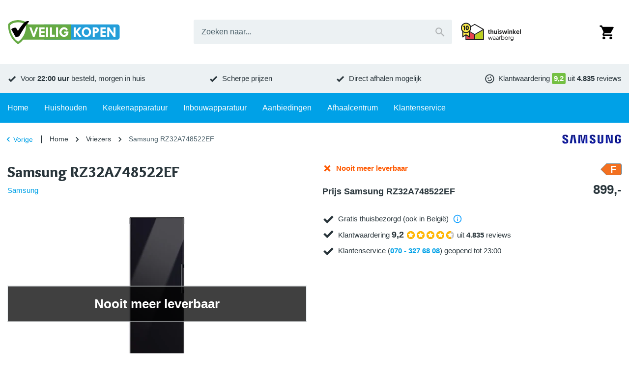

--- FILE ---
content_type: text/html; charset=utf-8
request_url: https://www.veiligkopen.nu/merken/samsung/rz32a748522ef-samv/
body_size: 38618
content:
<!DOCTYPE html><html lang="nl-NL"><head><meta charSet="utf-8" data-next-head=""/><meta content="width=device-width, initial-scale=1.0, maximum-scale=1.0, minimum-scale=1.0, viewport-fit=cover" name="viewport" data-next-head=""/><title data-next-head="">Samsung RZ32A748522EF | VeiligKopen.nu</title><meta name="robots" content="index,follow,max-image-preview:large" data-next-head=""/><meta name="description" content="Samsung RZ32A748522EF kopen? Bestel deze vriezer dan voor de laagste prijs en profiteer van onze uitstekende service!" data-next-head=""/><meta name="theme-color" content="#00a1e7" data-next-head=""/><meta name="twitter:card" content="summary_large_image" data-next-head=""/><meta property="og:title" content="Samsung RZ32A748522EF | VeiligKopen.nu" data-next-head=""/><meta property="og:description" content="Samsung RZ32A748522EF kopen? Bestel deze vriezer dan voor de laagste prijs en profiteer van onze uitstekende service!" data-next-head=""/><meta property="og:url" content="https://www.veiligkopen.nu/merken/samsung/rz32a748522ef-samv/" data-next-head=""/><meta property="og:type" content="product" data-next-head=""/><meta property="og:image" content="https://images.veiligkopen.nu/product/samsung/rz32a748522ef-samv/621cb53.jpg?w=500&amp;h=500&amp;q=75&amp;fm=jpg&amp;fill-color=ffffff&amp;pad=10&amp;bg=ffffff&amp;trim=color&amp;trim-color=ffffff&amp;fit=fill" data-next-head=""/><meta property="og:image:width" content="500" data-next-head=""/><meta property="og:image:height" content="500" data-next-head=""/><meta property="og:image" content="https://images.veiligkopen.nu/product/samsung/rz32a748522ef-samv/2c08c8f.jpg?w=500&amp;h=500&amp;q=75&amp;fm=jpg&amp;fill-color=ffffff&amp;pad=10&amp;bg=ffffff&amp;trim=color&amp;trim-color=ffffff&amp;fit=fill" data-next-head=""/><meta property="og:image:width" content="500" data-next-head=""/><meta property="og:image:height" content="500" data-next-head=""/><meta property="og:image" content="https://images.veiligkopen.nu/product/samsung/rz32a748522ef-samv/e6351ed.jpg?w=500&amp;h=500&amp;q=75&amp;fm=jpg&amp;fill-color=ffffff&amp;pad=10&amp;bg=ffffff&amp;trim=color&amp;trim-color=ffffff&amp;fit=fill" data-next-head=""/><meta property="og:image:width" content="500" data-next-head=""/><meta property="og:image:height" content="500" data-next-head=""/><meta property="og:image" content="https://images.veiligkopen.nu/product/samsung/rz32a748522ef-samv/25bbb41.jpg?w=500&amp;h=500&amp;q=75&amp;fm=jpg&amp;fill-color=ffffff&amp;pad=10&amp;bg=ffffff&amp;trim=color&amp;trim-color=ffffff&amp;fit=fill" data-next-head=""/><meta property="og:image:width" content="500" data-next-head=""/><meta property="og:image:height" content="500" data-next-head=""/><meta property="og:image" content="https://images.veiligkopen.nu/product/samsung/rz32a748522ef-samv/522205d.jpg?w=500&amp;h=500&amp;q=75&amp;fm=jpg&amp;fill-color=ffffff&amp;pad=10&amp;bg=ffffff&amp;trim=color&amp;trim-color=ffffff&amp;fit=fill" data-next-head=""/><meta property="og:image:width" content="500" data-next-head=""/><meta property="og:image:height" content="500" data-next-head=""/><meta property="og:image" content="https://images.veiligkopen.nu/product/samsung/rz32a748522ef-samv/8dfc0dd.jpg?w=500&amp;h=500&amp;q=75&amp;fm=jpg&amp;fill-color=ffffff&amp;pad=10&amp;bg=ffffff&amp;trim=color&amp;trim-color=ffffff&amp;fit=fill" data-next-head=""/><meta property="og:image:width" content="500" data-next-head=""/><meta property="og:image:height" content="500" data-next-head=""/><meta property="og:image" content="https://images.veiligkopen.nu/product/samsung/rz32a748522ef-samv/683dbee.jpg?w=500&amp;h=500&amp;q=75&amp;fm=jpg&amp;fill-color=ffffff&amp;pad=10&amp;bg=ffffff&amp;trim=color&amp;trim-color=ffffff&amp;fit=fill" data-next-head=""/><meta property="og:image:width" content="500" data-next-head=""/><meta property="og:image:height" content="500" data-next-head=""/><meta property="og:image" content="https://images.veiligkopen.nu/product/samsung/rz32a748522ef-samv/65c1c2e.jpg?w=500&amp;h=500&amp;q=75&amp;fm=jpg&amp;fill-color=ffffff&amp;pad=10&amp;bg=ffffff&amp;trim=color&amp;trim-color=ffffff&amp;fit=fill" data-next-head=""/><meta property="og:image:width" content="500" data-next-head=""/><meta property="og:image:height" content="500" data-next-head=""/><meta property="og:locale" content="nl_NL" data-next-head=""/><meta property="og:site_name" content="VeiligKopen" data-next-head=""/><link rel="canonical" href="https://www.veiligkopen.nu/merken/samsung/rz32a748522ef-samv/" data-next-head=""/><meta content="telephone=no, date=no, email=no, address=no" name="format-detection" data-next-head=""/><meta content="yes" name="mobile-web-app-capable" data-next-head=""/><meta content="yes" name="apple-mobile-web-app-capable" data-next-head=""/><meta content="VeiligKopen" name="apple-mobile-web-app-title" data-next-head=""/><meta content="black" name="apple-mobile-web-app-status-bar-style" data-next-head=""/><meta content="true" name="HandheldFriendly" data-next-head=""/><meta content="375" name="MobileOptimized" data-next-head=""/><meta content="text/html; charset=utf-8" http-equiv="Content-Type" data-next-head=""/><meta content="IE=Edge" http-equiv="X-UA-Compatible" data-next-head=""/><meta content="none" name="msapplication-config" data-next-head=""/><link href="https://www.veiligkopen.nu/manifest.json" rel="manifest" data-next-head=""/><link href="https://www.veiligkopen.nu/icons/icon-192x192.png" rel="icon" sizes="32x32" type="image/png" data-next-head=""/><link href="https://images.veiligkopen.nu" rel="preconnect" crossorigin="anonymous" data-next-head=""/><meta name="emotion-insertion-point" content=""/><link rel="preload" href="/_next/static/media/9c87348bb4138044-s.p.woff2" as="font" type="font/woff2" crossorigin="anonymous" data-next-font="size-adjust"/><link rel="preload" href="/_next/static/media/b423c9f5f70b7de7-s.p.woff2" as="font" type="font/woff2" crossorigin="anonymous" data-next-font="size-adjust"/><link rel="preload" href="/_next/static/css/2d90fb35dc735fd3.css?dpl=dpl_57zcZdm8s17FR5rk3QDLAPzjcXSx" as="style"/><link rel="preload" as="image" imageSrcSet="https://images.veiligkopen.nu/content/logo-veiligkopen.svg?auto=format&amp;fit=max&amp;q=70&amp;w=250&amp;h=59 1x, https://images.veiligkopen.nu/content/logo-veiligkopen.svg?auto=format&amp;fit=max&amp;q=70&amp;w=640&amp;h=152 2x" crossorigin="anonymous" data-next-head=""/><link rel="preload" as="image" imageSrcSet="https://images.veiligkopen.nu/content/thuiswinkel-waarborg.svg?auto=format&amp;fit=max&amp;q=70&amp;w=175&amp;h=54 1x, https://images.veiligkopen.nu/content/thuiswinkel-waarborg.svg?auto=format&amp;fit=max&amp;q=70&amp;w=375&amp;h=117 2x" crossorigin="anonymous" data-next-head=""/><script type="application/ld+json" data-next-head="">{"@context":"https://schema.org","@type":"WebSite","url":"https://www.veiligkopen.nu","potentialAction":[{"@type":"SearchAction","target":"https://www.veiligkopen.nu/zoeken/?query={search_term_string}","query-input":"required name=search_term_string"}]}</script><script type="application/ld+json" data-next-head="">{"@context":"https://schema.org","@type":"Corporation","legalName":"VeiligKopen","logo":"https://images.veiligkopen.nu/content/logo-veiligkopen.svg","name":"VeiligKopen","sameAs":["https://www.facebook.com/veiligkopen.nu/","https://twitter.com/veiligkopen","https://www.kieskeurig.nl/winkels/veiligkopen.nu","https://nl.trustpilot.com/review/www.veiligkopen.nu"],"url":"https://www.veiligkopen.nu","address":{"@type":"PostalAddress","addressCountry":"NL","addressLocality":"Zoeterwoude","addressRegion":"Zuid-Holland","postalCode":"2382 AN","streetAddress":"Hoge Rijndijk 283"},"contactPoint":[{"@type":"ContactPoint","contactType":"Klantenservice","email":"info@veiligkopen.nu","telephone":"070 - 327 68 08"},{"@type":"ContactPoint","contactType":"Verkoop","email":"info@veiligkopen.nu","telephone":"070 - 327 68 08"}]}</script><script type="application/ld+json" data-next-head="">{"@context":"https://schema.org","@type":"BreadcrumbList","itemListElement":[{"@type":"ListItem","position":1,"item":"https://www.veiligkopen.nu","name":"Home"},{"@type":"ListItem","position":2,"item":"https://www.veiligkopen.nu/vriezers/","name":"Vriezers"},{"@type":"ListItem","position":3,"item":"https://www.veiligkopen.nu/merken/samsung/rz32a748522ef-samv/","name":"Samsung RZ32A748522EF"}]}</script><script type="application/ld+json" data-next-head="">{"@context":"https://schema.org","@type":"Product","description":"Design no-frost vrieskast kastmodel iin Black Glass, netto inhoud van 323 liter, afmetingen (hxbxd) 185.3 x 59.4 x 68.8 , ook verkrijgbaar in Glam Navy, Satin Beige en Satin Skyblue, convertible naar koelkast, power freeze functie, icemaker, open deur alarm, side by side te plaatsen met de koeler RR39A746322EF","gtin13":"","mpn":"","sku":"RZ32A748522EF","image":["https://images.veiligkopen.nu/product/samsung/rz32a748522ef-samv/621cb53.jpg?w=500&amp;h=500&amp;q=75&amp;fm=jpg&amp;fill-color=ffffff&amp;pad=10&amp;bg=ffffff&amp;trim=color&amp;trim-color=ffffff&amp;fit=fill","https://images.veiligkopen.nu/product/samsung/rz32a748522ef-samv/2c08c8f.jpg?w=500&amp;h=500&amp;q=75&amp;fm=jpg&amp;fill-color=ffffff&amp;pad=10&amp;bg=ffffff&amp;trim=color&amp;trim-color=ffffff&amp;fit=fill","https://images.veiligkopen.nu/product/samsung/rz32a748522ef-samv/e6351ed.jpg?w=500&amp;h=500&amp;q=75&amp;fm=jpg&amp;fill-color=ffffff&amp;pad=10&amp;bg=ffffff&amp;trim=color&amp;trim-color=ffffff&amp;fit=fill","https://images.veiligkopen.nu/product/samsung/rz32a748522ef-samv/25bbb41.jpg?w=500&amp;h=500&amp;q=75&amp;fm=jpg&amp;fill-color=ffffff&amp;pad=10&amp;bg=ffffff&amp;trim=color&amp;trim-color=ffffff&amp;fit=fill","https://images.veiligkopen.nu/product/samsung/rz32a748522ef-samv/522205d.jpg?w=500&amp;h=500&amp;q=75&amp;fm=jpg&amp;fill-color=ffffff&amp;pad=10&amp;bg=ffffff&amp;trim=color&amp;trim-color=ffffff&amp;fit=fill","https://images.veiligkopen.nu/product/samsung/rz32a748522ef-samv/8dfc0dd.jpg?w=500&amp;h=500&amp;q=75&amp;fm=jpg&amp;fill-color=ffffff&amp;pad=10&amp;bg=ffffff&amp;trim=color&amp;trim-color=ffffff&amp;fit=fill","https://images.veiligkopen.nu/product/samsung/rz32a748522ef-samv/683dbee.jpg?w=500&amp;h=500&amp;q=75&amp;fm=jpg&amp;fill-color=ffffff&amp;pad=10&amp;bg=ffffff&amp;trim=color&amp;trim-color=ffffff&amp;fit=fill","https://images.veiligkopen.nu/product/samsung/rz32a748522ef-samv/65c1c2e.jpg?w=500&amp;h=500&amp;q=75&amp;fm=jpg&amp;fill-color=ffffff&amp;pad=10&amp;bg=ffffff&amp;trim=color&amp;trim-color=ffffff&amp;fit=fill"],"brand":{"@type":"Brand","name":"Samsung"},"offers":[{"price":899,"priceCurrency":"EUR","availability":"https://schema.org/Discontinued","itemCondition":"https://schema.org/NewCondition","url":"https://www.veiligkopen.nu/merken/samsung/rz32a748522ef-samv/","@type":"Offer"}],"name":"RZ32A748522EF"}</script><link rel="preload" as="image" imageSrcSet="https://images.veiligkopen.nu/product/samsung/rz32a748522ef-samv/621cb53.jpg?bg=ffffff&amp;fit=fill&amp;pad=10&amp;trim=color&amp;trim-color=ffffff&amp;fill-color=ffffff&amp;auto=format&amp;q=70&amp;w=75&amp;h=75 75w, https://images.veiligkopen.nu/product/samsung/rz32a748522ef-samv/621cb53.jpg?bg=ffffff&amp;fit=fill&amp;pad=10&amp;trim=color&amp;trim-color=ffffff&amp;fill-color=ffffff&amp;auto=format&amp;q=70&amp;w=100&amp;h=100 100w, https://images.veiligkopen.nu/product/samsung/rz32a748522ef-samv/621cb53.jpg?bg=ffffff&amp;fit=fill&amp;pad=10&amp;trim=color&amp;trim-color=ffffff&amp;fill-color=ffffff&amp;auto=format&amp;q=70&amp;w=125&amp;h=125 125w, https://images.veiligkopen.nu/product/samsung/rz32a748522ef-samv/621cb53.jpg?bg=ffffff&amp;fit=fill&amp;pad=10&amp;trim=color&amp;trim-color=ffffff&amp;fill-color=ffffff&amp;auto=format&amp;q=70&amp;w=150&amp;h=150 150w, https://images.veiligkopen.nu/product/samsung/rz32a748522ef-samv/621cb53.jpg?bg=ffffff&amp;fit=fill&amp;pad=10&amp;trim=color&amp;trim-color=ffffff&amp;fill-color=ffffff&amp;auto=format&amp;q=70&amp;w=175&amp;h=175 175w, https://images.veiligkopen.nu/product/samsung/rz32a748522ef-samv/621cb53.jpg?bg=ffffff&amp;fit=fill&amp;pad=10&amp;trim=color&amp;trim-color=ffffff&amp;fill-color=ffffff&amp;auto=format&amp;q=70&amp;w=200&amp;h=200 200w, https://images.veiligkopen.nu/product/samsung/rz32a748522ef-samv/621cb53.jpg?bg=ffffff&amp;fit=fill&amp;pad=10&amp;trim=color&amp;trim-color=ffffff&amp;fill-color=ffffff&amp;auto=format&amp;q=70&amp;w=250&amp;h=250 250w, https://images.veiligkopen.nu/product/samsung/rz32a748522ef-samv/621cb53.jpg?bg=ffffff&amp;fit=fill&amp;pad=10&amp;trim=color&amp;trim-color=ffffff&amp;fill-color=ffffff&amp;auto=format&amp;q=70&amp;w=300&amp;h=300 300w, https://images.veiligkopen.nu/product/samsung/rz32a748522ef-samv/621cb53.jpg?bg=ffffff&amp;fit=fill&amp;pad=10&amp;trim=color&amp;trim-color=ffffff&amp;fill-color=ffffff&amp;auto=format&amp;q=70&amp;w=375&amp;h=375 375w, https://images.veiligkopen.nu/product/samsung/rz32a748522ef-samv/621cb53.jpg?bg=ffffff&amp;fit=fill&amp;pad=10&amp;trim=color&amp;trim-color=ffffff&amp;fill-color=ffffff&amp;auto=format&amp;q=70&amp;w=425&amp;h=425 425w, https://images.veiligkopen.nu/product/samsung/rz32a748522ef-samv/621cb53.jpg?bg=ffffff&amp;fit=fill&amp;pad=10&amp;trim=color&amp;trim-color=ffffff&amp;fill-color=ffffff&amp;auto=format&amp;q=70&amp;w=640&amp;h=640 640w, https://images.veiligkopen.nu/product/samsung/rz32a748522ef-samv/621cb53.jpg?bg=ffffff&amp;fit=fill&amp;pad=10&amp;trim=color&amp;trim-color=ffffff&amp;fill-color=ffffff&amp;auto=format&amp;q=70&amp;w=750&amp;h=750 750w, https://images.veiligkopen.nu/product/samsung/rz32a748522ef-samv/621cb53.jpg?bg=ffffff&amp;fit=fill&amp;pad=10&amp;trim=color&amp;trim-color=ffffff&amp;fill-color=ffffff&amp;auto=format&amp;q=70&amp;w=828&amp;h=828 828w, https://images.veiligkopen.nu/product/samsung/rz32a748522ef-samv/621cb53.jpg?bg=ffffff&amp;fit=fill&amp;pad=10&amp;trim=color&amp;trim-color=ffffff&amp;fill-color=ffffff&amp;auto=format&amp;q=70&amp;w=1080&amp;h=1080 1080w, https://images.veiligkopen.nu/product/samsung/rz32a748522ef-samv/621cb53.jpg?bg=ffffff&amp;fit=fill&amp;pad=10&amp;trim=color&amp;trim-color=ffffff&amp;fill-color=ffffff&amp;auto=format&amp;q=70&amp;w=1200&amp;h=1200 1200w, https://images.veiligkopen.nu/product/samsung/rz32a748522ef-samv/621cb53.jpg?bg=ffffff&amp;fit=fill&amp;pad=10&amp;trim=color&amp;trim-color=ffffff&amp;fill-color=ffffff&amp;auto=format&amp;q=70&amp;w=1920&amp;h=1920 1920w, https://images.veiligkopen.nu/product/samsung/rz32a748522ef-samv/621cb53.jpg?bg=ffffff&amp;fit=fill&amp;pad=10&amp;trim=color&amp;trim-color=ffffff&amp;fill-color=ffffff&amp;auto=format&amp;q=70&amp;w=2048&amp;h=2048 2048w, https://images.veiligkopen.nu/product/samsung/rz32a748522ef-samv/621cb53.jpg?bg=ffffff&amp;fit=fill&amp;pad=10&amp;trim=color&amp;trim-color=ffffff&amp;fill-color=ffffff&amp;auto=format&amp;q=70&amp;w=3840&amp;h=3840 3840w" imageSizes="(min-width: 600px) 375px, 250px" crossorigin="anonymous" data-next-head=""/><link rel="preload" as="image" imageSrcSet="https://images.veiligkopen.nu/product/samsung/rz32a748522ef-samv/621cb53.jpg?bg=ffffff&amp;fit=fill&amp;pad=10&amp;trim=color&amp;trim-color=ffffff&amp;fill-color=ffffff&amp;auto=format&amp;q=70&amp;w=100&amp;h=100 1x, https://images.veiligkopen.nu/product/samsung/rz32a748522ef-samv/621cb53.jpg?bg=ffffff&amp;fit=fill&amp;pad=10&amp;trim=color&amp;trim-color=ffffff&amp;fill-color=ffffff&amp;auto=format&amp;q=70&amp;w=175&amp;h=175 2x" crossorigin="anonymous" data-next-head=""/><link rel="preload" as="image" imageSrcSet="https://images.veiligkopen.nu/product/samsung/rz32a748522ef-samv/2c08c8f.jpg?bg=ffffff&amp;fit=fill&amp;pad=10&amp;trim=color&amp;trim-color=ffffff&amp;fill-color=ffffff&amp;auto=format&amp;q=70&amp;w=100&amp;h=100 1x, https://images.veiligkopen.nu/product/samsung/rz32a748522ef-samv/2c08c8f.jpg?bg=ffffff&amp;fit=fill&amp;pad=10&amp;trim=color&amp;trim-color=ffffff&amp;fill-color=ffffff&amp;auto=format&amp;q=70&amp;w=175&amp;h=175 2x" crossorigin="anonymous" data-next-head=""/><link rel="preload" as="image" imageSrcSet="https://images.veiligkopen.nu/product/samsung/rz32a748522ef-samv/e6351ed.jpg?bg=ffffff&amp;fit=fill&amp;pad=10&amp;trim=color&amp;trim-color=ffffff&amp;fill-color=ffffff&amp;auto=format&amp;q=70&amp;w=100&amp;h=100 1x, https://images.veiligkopen.nu/product/samsung/rz32a748522ef-samv/e6351ed.jpg?bg=ffffff&amp;fit=fill&amp;pad=10&amp;trim=color&amp;trim-color=ffffff&amp;fill-color=ffffff&amp;auto=format&amp;q=70&amp;w=175&amp;h=175 2x" crossorigin="anonymous" data-next-head=""/><link rel="preload" as="image" imageSrcSet="https://images.veiligkopen.nu/product/samsung/rz32a748522ef-samv/25bbb41.jpg?bg=ffffff&amp;fit=fill&amp;pad=10&amp;trim=color&amp;trim-color=ffffff&amp;fill-color=ffffff&amp;auto=format&amp;q=70&amp;w=100&amp;h=100 1x, https://images.veiligkopen.nu/product/samsung/rz32a748522ef-samv/25bbb41.jpg?bg=ffffff&amp;fit=fill&amp;pad=10&amp;trim=color&amp;trim-color=ffffff&amp;fill-color=ffffff&amp;auto=format&amp;q=70&amp;w=175&amp;h=175 2x" crossorigin="anonymous" data-next-head=""/><link rel="preload" as="image" imageSrcSet="https://images.veiligkopen.nu/product/samsung/rz32a748522ef-samv/522205d.jpg?bg=ffffff&amp;fit=fill&amp;pad=10&amp;trim=color&amp;trim-color=ffffff&amp;fill-color=ffffff&amp;auto=format&amp;q=70&amp;w=100&amp;h=100 1x, https://images.veiligkopen.nu/product/samsung/rz32a748522ef-samv/522205d.jpg?bg=ffffff&amp;fit=fill&amp;pad=10&amp;trim=color&amp;trim-color=ffffff&amp;fill-color=ffffff&amp;auto=format&amp;q=70&amp;w=175&amp;h=175 2x" crossorigin="anonymous" data-next-head=""/><link rel="preload" as="image" imageSrcSet="https://images.veiligkopen.nu/product/samsung/rz32a748522ef-samv/8dfc0dd.jpg?bg=ffffff&amp;fit=fill&amp;pad=10&amp;trim=color&amp;trim-color=ffffff&amp;fill-color=ffffff&amp;auto=format&amp;q=70&amp;w=100&amp;h=100 1x, https://images.veiligkopen.nu/product/samsung/rz32a748522ef-samv/8dfc0dd.jpg?bg=ffffff&amp;fit=fill&amp;pad=10&amp;trim=color&amp;trim-color=ffffff&amp;fill-color=ffffff&amp;auto=format&amp;q=70&amp;w=175&amp;h=175 2x" crossorigin="anonymous" data-next-head=""/><style data-emotion="mui-global 1lh1th5">html{-webkit-font-smoothing:antialiased;-moz-osx-font-smoothing:grayscale;box-sizing:border-box;-webkit-text-size-adjust:100%;}*,*::before,*::after{box-sizing:inherit;}strong,b{font-weight:700;}body{margin:0;color:var(--palette-text-primary);font-family:"Arial","Helvetica",sans-serif;font-weight:400;font-size:14px;line-height:1.5;letter-spacing:0;background-color:var(--palette-background-default);}@media (min-width:600px){body{font-size:15px;}}@media print{body{background-color:var(--palette-common-white);}}body::backdrop{background-color:var(--palette-background-default);}:root{--shape-lg:8px;--shape-md:8px;--shape-sm:4px;--shape-xs:2px;--spacing-1:8px;--spacing-2:16px;--spacing-3:24px;--spacing-4:32px;--spacing-5:40px;--spacing-6:48px;--spacing-7:56px;--spacing-8:64px;--gutter-xs:8px;--gutter-sm:16px;--gutter-md:32px;--gutter-lg:32px;--gutter-xl:48px;--gutter-none:0;--gutter-side:10px;--typography-body1-lineHeight:1.5;--typography-body1-letterSpacing:0;--typography-body1-fontFamily:"Arial","Helvetica",sans-serif;--typography-body1-fontSize:14px;--typography-body1-fontWeight:400;--typography-body2-lineHeight:1.5;--typography-body2-letterSpacing:0;--typography-body2-fontFamily:"Arial","Helvetica",sans-serif;--typography-body2-fontSize:15px;--typography-body2-fontWeight:400;--typography-button-lineHeight:1.1;--typography-button-letterSpacing:0;--typography-button-fontFamily:"Arial","Helvetica",sans-serif;--typography-button-fontSize:18px;--typography-button-fontWeight:700;--typography-button-textTransform:none;--typography-caption-lineHeight:1.2;--typography-caption-letterSpacing:0;--typography-caption-fontFamily:"Arial","Helvetica",sans-serif;--typography-caption-fontSize:13px;--typography-caption-fontWeight:400;--typography-h1-fontFamily:'Overlock','Overlock Fallback',overlock,arial,helvetica,sans-serif;--typography-h1-fontStyle:normal;--typography-h1-lineHeight:1.2;--typography-h1-letterSpacing:0;--typography-h1-fontSize:26px;--typography-h1-fontWeight:900;--typography-h2-fontFamily:'Overlock','Overlock Fallback',overlock,arial,helvetica,sans-serif;--typography-h2-fontStyle:normal;--typography-h2-lineHeight:1.2;--typography-h2-letterSpacing:0;--typography-h2-fontSize:23px;--typography-h2-fontWeight:900;--typography-h3-fontFamily:'Overlock','Overlock Fallback',overlock,arial,helvetica,sans-serif;--typography-h3-fontStyle:normal;--typography-h3-lineHeight:1.2;--typography-h3-letterSpacing:0;--typography-h3-fontSize:19px;--typography-h3-fontWeight:900;--typography-h4-fontFamily:'Overlock','Overlock Fallback',overlock,arial,helvetica,sans-serif;--typography-h4-fontStyle:normal;--typography-h4-lineHeight:1.2;--typography-h4-letterSpacing:0;--typography-h4-fontSize:17px;--typography-h4-fontWeight:900;--typography-h5-fontFamily:'Overlock','Overlock Fallback',overlock,arial,helvetica,sans-serif;--typography-h5-fontStyle:normal;--typography-h5-lineHeight:1.2;--typography-h5-letterSpacing:0;--typography-h5-fontSize:17px;--typography-h5-fontWeight:900;--typography-h6-fontFamily:'Overlock','Overlock Fallback',overlock,arial,helvetica,sans-serif;--typography-h6-fontStyle:normal;--typography-h6-lineHeight:1.2;--typography-h6-letterSpacing:0;--typography-h6-fontSize:17px;--typography-h6-fontWeight:900;--typography-overline-lineHeight:1.2;--typography-overline-letterSpacing:0;--typography-overline-fontFamily:"Arial","Helvetica",sans-serif;--typography-overline-fontSize:11px;--typography-overline-fontWeight:400;--typography-subtitle1-lineHeight:1.2;--typography-subtitle1-letterSpacing:0;--typography-subtitle1-fontFamily:"Arial","Helvetica",sans-serif;--typography-subtitle1-fontSize:15px;--typography-subtitle1-fontWeight:700;--typography-subtitle2-fontFamily:'Overlock','Overlock Fallback',overlock,arial,helvetica,sans-serif;--typography-subtitle2-fontStyle:normal;--typography-subtitle2-lineHeight:1.2;--typography-subtitle2-letterSpacing:0;--typography-subtitle2-fontSize:18px;--typography-subtitle2-fontWeight:700;}@media (min-width:600px){:root{--gutter-xs:8px;--gutter-sm:24px;--gutter-md:48px;--gutter-lg:48px;--gutter-xl:64px;--gutter-side:15px;--typography-body1-fontSize:15px;--typography-body2-fontSize:16px;--typography-h1-fontSize:30px;--typography-h2-fontSize:26px;--typography-h3-fontSize:22px;--typography-h4-fontSize:18px;--typography-h5-fontSize:18px;--typography-h6-fontSize:18px;}}@media (min-width:900px){:root{--gutter-xs:16px;--gutter-sm:32px;--gutter-md:64px;--gutter-lg:72px;--gutter-xl:112px;}}@media (min-width:1280px){:root{--gutter-side:0;}}body *{outline:none;}</style><style data-emotion="mui-global 1sno9pl">#CybotCookiebotDialog,body>#CybotCookiebotDialog{display:none!important;}</style><style data-emotion="mui-global xcxnj9">.--margin-bottom-xs{margin-bottom:var(--gutter-xs)!important;}.--margin-bottom-sm{margin-bottom:var(--gutter-sm)!important;}.--margin-bottom-md{margin-bottom:var(--gutter-md)!important;}.--margin-bottom-lg{margin-bottom:var(--gutter-lg)!important;}.--margin-bottom-xl{margin-bottom:var(--gutter-xl)!important;}</style><style data-emotion="mui-global 1b207n1">:root{--shape-borderRadius:4px;--shadow-default:0 2px 2px rgba(0, 0, 0, 0.20);--shadow-inset:inset 0 2px 2px rgba(0, 0, 0, 0.15);--spaces-responsive-1-xs:1px;--spaces-responsive-1-sm:1px;--spaces-responsive-1-md:1px;--spaces-responsive-2-xs:1px;--spaces-responsive-2-sm:1px;--spaces-responsive-2-md:2px;--spaces-responsive-3-xs:2px;--spaces-responsive-3-sm:2px;--spaces-responsive-3-md:3px;--spaces-responsive-4-xs:2px;--spaces-responsive-4-sm:3px;--spaces-responsive-4-md:4px;--spaces-responsive-5-xs:2px;--spaces-responsive-5-sm:4px;--spaces-responsive-5-md:5px;--spaces-responsive-6-xs:2px;--spaces-responsive-6-sm:4px;--spaces-responsive-6-md:6px;--spaces-responsive-7-xs:3px;--spaces-responsive-7-sm:5px;--spaces-responsive-7-md:7px;--spaces-responsive-8-xs:4px;--spaces-responsive-8-sm:6px;--spaces-responsive-8-md:8px;--spaces-responsive-9-xs:4px;--spaces-responsive-9-sm:6px;--spaces-responsive-9-md:9px;--spaces-responsive-10-xs:6px;--spaces-responsive-10-sm:8px;--spaces-responsive-10-md:10px;--spaces-responsive-11-xs:6px;--spaces-responsive-11-sm:8px;--spaces-responsive-11-md:11px;--spaces-responsive-12-xs:6px;--spaces-responsive-12-sm:8px;--spaces-responsive-12-md:12px;--spaces-responsive-13-xs:6px;--spaces-responsive-13-sm:8px;--spaces-responsive-13-md:13px;--spaces-responsive-14-xs:6px;--spaces-responsive-14-sm:8px;--spaces-responsive-14-md:14px;--spaces-responsive-15-xs:6px;--spaces-responsive-15-sm:8px;--spaces-responsive-15-md:15px;--spaces-responsive-16-xs:6px;--spaces-responsive-16-sm:8px;--spaces-responsive-16-md:16px;--spaces-responsive-17-xs:6px;--spaces-responsive-17-sm:8px;--spaces-responsive-17-md:17px;--spaces-responsive-18-xs:6px;--spaces-responsive-18-sm:8px;--spaces-responsive-18-md:18px;--spaces-values-xs:2px;--spaces-values-sm:4px;--spaces-values-md:8px;--spaces-values-lg:9px;--spaces-values-xl:14px;--widthBase:1250px;--shadows-0:none;--shadows-1:0px 2px 1px -1px rgba(0,0,0,0.2),0px 1px 1px 0px rgba(0,0,0,0.14),0px 1px 3px 0px rgba(0,0,0,0.12);--shadows-2:0px 3px 1px -2px rgba(0,0,0,0.2),0px 2px 2px 0px rgba(0,0,0,0.14),0px 1px 5px 0px rgba(0,0,0,0.12);--shadows-3:0px 3px 3px -2px rgba(0,0,0,0.2),0px 3px 4px 0px rgba(0,0,0,0.14),0px 1px 8px 0px rgba(0,0,0,0.12);--shadows-4:0px 2px 4px -1px rgba(0,0,0,0.2),0px 4px 5px 0px rgba(0,0,0,0.14),0px 1px 10px 0px rgba(0,0,0,0.12);--shadows-5:0px 3px 5px -1px rgba(0,0,0,0.2),0px 5px 8px 0px rgba(0,0,0,0.14),0px 1px 14px 0px rgba(0,0,0,0.12);--shadows-6:0px 3px 5px -1px rgba(0,0,0,0.2),0px 6px 10px 0px rgba(0,0,0,0.14),0px 1px 18px 0px rgba(0,0,0,0.12);--shadows-7:0px 4px 5px -2px rgba(0,0,0,0.2),0px 7px 10px 1px rgba(0,0,0,0.14),0px 2px 16px 1px rgba(0,0,0,0.12);--shadows-8:0px 5px 5px -3px rgba(0,0,0,0.2),0px 8px 10px 1px rgba(0,0,0,0.14),0px 3px 14px 2px rgba(0,0,0,0.12);--shadows-9:0px 5px 6px -3px rgba(0,0,0,0.2),0px 9px 12px 1px rgba(0,0,0,0.14),0px 3px 16px 2px rgba(0,0,0,0.12);--shadows-10:0px 6px 6px -3px rgba(0,0,0,0.2),0px 10px 14px 1px rgba(0,0,0,0.14),0px 4px 18px 3px rgba(0,0,0,0.12);--shadows-11:0px 6px 7px -4px rgba(0,0,0,0.2),0px 11px 15px 1px rgba(0,0,0,0.14),0px 4px 20px 3px rgba(0,0,0,0.12);--shadows-12:0px 7px 8px -4px rgba(0,0,0,0.2),0px 12px 17px 2px rgba(0,0,0,0.14),0px 5px 22px 4px rgba(0,0,0,0.12);--shadows-13:0px 7px 8px -4px rgba(0,0,0,0.2),0px 13px 19px 2px rgba(0,0,0,0.14),0px 5px 24px 4px rgba(0,0,0,0.12);--shadows-14:0px 7px 9px -4px rgba(0,0,0,0.2),0px 14px 21px 2px rgba(0,0,0,0.14),0px 5px 26px 4px rgba(0,0,0,0.12);--shadows-15:0px 8px 9px -5px rgba(0,0,0,0.2),0px 15px 22px 2px rgba(0,0,0,0.14),0px 6px 28px 5px rgba(0,0,0,0.12);--shadows-16:0px 8px 10px -5px rgba(0,0,0,0.2),0px 16px 24px 2px rgba(0,0,0,0.14),0px 6px 30px 5px rgba(0,0,0,0.12);--shadows-17:0px 8px 11px -5px rgba(0,0,0,0.2),0px 17px 26px 2px rgba(0,0,0,0.14),0px 6px 32px 5px rgba(0,0,0,0.12);--shadows-18:0px 9px 11px -5px rgba(0,0,0,0.2),0px 18px 28px 2px rgba(0,0,0,0.14),0px 7px 34px 6px rgba(0,0,0,0.12);--shadows-19:0px 9px 12px -6px rgba(0,0,0,0.2),0px 19px 29px 2px rgba(0,0,0,0.14),0px 7px 36px 6px rgba(0,0,0,0.12);--shadows-20:0px 10px 13px -6px rgba(0,0,0,0.2),0px 20px 31px 3px rgba(0,0,0,0.14),0px 8px 38px 7px rgba(0,0,0,0.12);--shadows-21:0px 10px 13px -6px rgba(0,0,0,0.2),0px 21px 33px 3px rgba(0,0,0,0.14),0px 8px 40px 7px rgba(0,0,0,0.12);--shadows-22:0px 10px 14px -6px rgba(0,0,0,0.2),0px 22px 35px 3px rgba(0,0,0,0.14),0px 8px 42px 7px rgba(0,0,0,0.12);--shadows-23:0px 11px 14px -7px rgba(0,0,0,0.2),0px 23px 36px 3px rgba(0,0,0,0.14),0px 9px 44px 8px rgba(0,0,0,0.12);--shadows-24:0px 11px 15px -7px rgba(0,0,0,0.2),0px 24px 38px 3px rgba(0,0,0,0.14),0px 9px 46px 8px rgba(0,0,0,0.12);--zIndex-mobileStepper:1000;--zIndex-fab:1050;--zIndex-speedDial:1050;--zIndex-appBar:1100;--zIndex-drawer:1200;--zIndex-modal:1300;--zIndex-snackbar:1400;--zIndex-tooltip:1500;--font-body1:400 14/1.5 "Arial","Helvetica",sans-serif;--font-body2:400 15/1.5 "Arial","Helvetica",sans-serif;--font-button:700 18/1.1 "Arial","Helvetica",sans-serif;--font-caption:400 13/1.2 "Arial","Helvetica",sans-serif;--font-h1:normal 900 26/1.2 'Overlock','Overlock Fallback',overlock,arial,helvetica,sans-serif;--font-h2:normal 900 23/1.2 'Overlock','Overlock Fallback',overlock,arial,helvetica,sans-serif;--font-h3:normal 900 19/1.2 'Overlock','Overlock Fallback',overlock,arial,helvetica,sans-serif;--font-h4:normal 900 17/1.2 'Overlock','Overlock Fallback',overlock,arial,helvetica,sans-serif;--font-h5:normal 900 17/1.2 'Overlock','Overlock Fallback',overlock,arial,helvetica,sans-serif;--font-h6:normal 900 17/1.2 'Overlock','Overlock Fallback',overlock,arial,helvetica,sans-serif;--font-overline:400 11/1.2 "Arial","Helvetica",sans-serif;--font-subtitle1:700 15/1.2 "Arial","Helvetica",sans-serif;--font-subtitle2:normal 700 18/1.2 'Overlock','Overlock Fallback',overlock,arial,helvetica,sans-serif;--font-inherit:inherit inherit/inherit inherit;}:root{-webkit-print-color-scheme:light;color-scheme:light;--palette-text-disabled:#999;--palette-text-link:#00a1e7;--palette-text-primary:#29353b;--palette-text-secondary:#455a64;--palette-text-primaryChannel:41 53 59;--palette-text-secondaryChannel:69 90 100;--palette-common-black:#000;--palette-common-blue:#00a1e7;--palette-common-white:#fff;--palette-common-yellow:#ffcf06;--palette-common-background:#fff;--palette-common-onBackground:#000;--palette-common-backgroundChannel:255 255 255;--palette-common-onBackgroundChannel:0 0 0;--palette-DiscountsBox-flashyBackground:var(--palette-common-yellow);--palette-DiscountsBox-flashyColor:#000;--palette-divider:#78909c;--palette-dividerDark:#607d8b;--palette-dividerLight:#ecf1f3;--palette-error-main:#ee3124;--palette-error-light:rgb(241, 90, 79);--palette-error-dark:rgb(166, 34, 25);--palette-error-contrastText:#fff;--palette-error-mainChannel:238 49 36;--palette-error-lightChannel:241 90 79;--palette-error-darkChannel:166 34 25;--palette-error-contrastTextChannel:255 255 255;--palette-GiftsBox-color:#000;--palette-GiftsBox-iconColor:#000;--palette-GiftsBox-background:var(--palette-common-yellow);--palette-grey-50:#eceff1;--palette-grey-100:#cfd8dc;--palette-grey-200:#ecf1f3;--palette-grey-300:#cfd8dc;--palette-grey-400:#78909c;--palette-grey-500:#607d8b;--palette-grey-600:#546e7a;--palette-grey-700:#455a64;--palette-grey-800:#37474f;--palette-grey-900:#263238;--palette-grey-A100:#cfd8dc;--palette-grey-A200:#ecf1f3;--palette-grey-A400:#78909c;--palette-grey-A700:#455a64;--palette-info-main:#09f;--palette-info-light:rgb(51, 173, 255);--palette-info-dark:rgb(0, 107, 178);--palette-info-contrastText:#fff;--palette-info-mainChannel:0 153 255;--palette-info-lightChannel:51 173 255;--palette-info-darkChannel:0 107 178;--palette-info-contrastTextChannel:255 255 255;--palette-MainMenuItem-iconColor:var(--palette-common-blue);--palette-MainMenuList-iconColor:var(--palette-common-blue);--palette-MainMenuList-indicator:var(--palette-secondary-main);--palette-primary-contrastText:#fff;--palette-primary-main:#00a1e7;--palette-primary-light:rgb(51, 179, 235);--palette-primary-dark:rgb(0, 112, 161);--palette-primary-mainChannel:0 161 231;--palette-primary-lightChannel:51 179 235;--palette-primary-darkChannel:0 112 161;--palette-primary-contrastTextChannel:255 255 255;--palette-scrollbar-thumb:#455a64;--palette-scrollbar-background:#ecf1f3;--palette-secondary-contrastText:#fff;--palette-secondary-main:#67aa18;--palette-secondary-light:rgb(133, 187, 70);--palette-secondary-dark:rgb(72, 118, 16);--palette-secondary-mainChannel:103 170 24;--palette-secondary-lightChannel:133 187 70;--palette-secondary-darkChannel:72 118 16;--palette-secondary-contrastTextChannel:255 255 255;--palette-success-contrastText:#fff;--palette-success-main:#74c043;--palette-success-light:rgb(143, 204, 104);--palette-success-dark:rgb(81, 134, 46);--palette-success-mainChannel:116 192 67;--palette-success-lightChannel:143 204 104;--palette-success-darkChannel:81 134 46;--palette-success-contrastTextChannel:255 255 255;--palette-SupportLocations-color:#fff;--palette-SupportLocations-titleColor:var(--palette-common-yellow);--palette-SupportLocations-border:#fff;--palette-SupportLocations-background:var(--palette-common-blue);--palette-SupportWidget-buttonBackground:var(--palette-common-blue);--palette-SupportWidget-buttonColor:#fff;--palette-tertiary-main:#ff5901;--palette-tertiary-light:rgb(255, 122, 51);--palette-tertiary-dark:rgb(178, 62, 0);--palette-tertiary-contrastText:#fff;--palette-tertiary-mainChannel:255 89 1;--palette-tertiary-lightChannel:255 122 51;--palette-tertiary-darkChannel:178 62 0;--palette-tertiary-contrastTextChannel:255 255 255;--palette-warning-main:#ff5901;--palette-warning-light:rgb(255, 122, 51);--palette-warning-dark:rgb(178, 62, 0);--palette-warning-contrastText:#fff;--palette-warning-mainChannel:255 89 1;--palette-warning-lightChannel:255 122 51;--palette-warning-darkChannel:178 62 0;--palette-warning-contrastTextChannel:255 255 255;--palette-background-default:#fff;--palette-background-paper:#fff;--palette-background-paperDark:#ecf1f3;--palette-background-defaultChannel:255 255 255;--palette-background-paperChannel:255 255 255;--palette-action-active:rgba(0, 0, 0, 0.54);--palette-action-hover:rgba(0, 0, 0, 0.04);--palette-action-hoverOpacity:0.04;--palette-action-selected:rgba(0, 0, 0, 0.08);--palette-action-selectedOpacity:0.08;--palette-action-disabled:rgba(0, 0, 0, 0.26);--palette-action-disabledBackground:rgba(0, 0, 0, 0.12);--palette-action-disabledOpacity:0.38;--palette-action-focus:rgba(0, 0, 0, 0.12);--palette-action-focusOpacity:0.12;--palette-action-activatedOpacity:0.12;--palette-action-activeChannel:0 0 0;--palette-action-selectedChannel:0 0 0;--palette-Alert-errorColor:rgb(96, 36, 31);--palette-Alert-infoColor:rgb(20, 69, 102);--palette-Alert-successColor:rgb(57, 81, 41);--palette-Alert-warningColor:rgb(102, 48, 20);--palette-Alert-errorFilledBg:var(--palette-error-main, #ee3124);--palette-Alert-infoFilledBg:var(--palette-info-main, #09f);--palette-Alert-successFilledBg:var(--palette-success-main, #74c043);--palette-Alert-warningFilledBg:var(--palette-warning-main, #ff5901);--palette-Alert-errorFilledColor:#fff;--palette-Alert-infoFilledColor:#fff;--palette-Alert-successFilledColor:rgba(0, 0, 0, 0.87);--palette-Alert-warningFilledColor:#fff;--palette-Alert-errorStandardBg:rgb(253, 238, 237);--palette-Alert-infoStandardBg:rgb(234, 246, 255);--palette-Alert-successStandardBg:rgb(243, 249, 239);--palette-Alert-warningStandardBg:rgb(255, 241, 234);--palette-Alert-errorIconColor:var(--palette-error-main, #ee3124);--palette-Alert-infoIconColor:var(--palette-info-main, #09f);--palette-Alert-successIconColor:var(--palette-success-main, #74c043);--palette-Alert-warningIconColor:var(--palette-warning-main, #ff5901);--palette-AppBar-defaultBg:var(--palette-grey-100, #cfd8dc);--palette-Avatar-defaultBg:var(--palette-grey-400, #78909c);--palette-Button-inheritContainedBg:var(--palette-grey-300, #cfd8dc);--palette-Button-inheritContainedHoverBg:var(--palette-grey-A100, #cfd8dc);--palette-Chip-defaultBorder:var(--palette-grey-400, #78909c);--palette-Chip-defaultAvatarColor:var(--palette-grey-700, #455a64);--palette-Chip-defaultIconColor:var(--palette-grey-700, #455a64);--palette-FilledInput-bg:rgba(0, 0, 0, 0.06);--palette-FilledInput-hoverBg:rgba(0, 0, 0, 0.09);--palette-FilledInput-disabledBg:rgba(0, 0, 0, 0.12);--palette-LinearProgress-primaryBg:rgb(158, 219, 245);--palette-LinearProgress-secondaryBg:rgb(197, 222, 167);--palette-LinearProgress-errorBg:rgb(248, 176, 171);--palette-LinearProgress-infoBg:rgb(158, 216, 255);--palette-LinearProgress-successBg:rgb(202, 231, 183);--palette-LinearProgress-warningBg:rgb(255, 191, 158);--palette-Skeleton-bg:rgba(var(--palette-text-primaryChannel, undefined) / 0.11);--palette-Slider-primaryTrack:rgb(158, 219, 245);--palette-Slider-secondaryTrack:rgb(197, 222, 167);--palette-Slider-errorTrack:rgb(248, 176, 171);--palette-Slider-infoTrack:rgb(158, 216, 255);--palette-Slider-successTrack:rgb(202, 231, 183);--palette-Slider-warningTrack:rgb(255, 191, 158);--palette-SnackbarContent-bg:rgb(50, 50, 50);--palette-SnackbarContent-color:#fff;--palette-SpeedDialAction-fabHoverBg:rgb(216, 216, 216);--palette-StepConnector-border:var(--palette-grey-400, #78909c);--palette-StepContent-border:var(--palette-grey-400, #78909c);--palette-Switch-defaultColor:var(--palette-common-white, #fff);--palette-Switch-defaultDisabledColor:var(--palette-grey-100, #cfd8dc);--palette-Switch-primaryDisabledColor:rgb(158, 219, 245);--palette-Switch-secondaryDisabledColor:rgb(197, 222, 167);--palette-Switch-errorDisabledColor:rgb(248, 176, 171);--palette-Switch-infoDisabledColor:rgb(158, 216, 255);--palette-Switch-successDisabledColor:rgb(202, 231, 183);--palette-Switch-warningDisabledColor:rgb(255, 191, 158);--palette-TableCell-border:rgba(238, 241, 243, 1);--palette-Tooltip-bg:rgba(69, 90, 100, 0.92);--palette-dividerChannel:120 144 156;--opacity-inputPlaceholder:0.42;--opacity-inputUnderline:0.42;--opacity-switchTrackDisabled:0.12;--opacity-switchTrack:0.38;}</style><style data-emotion="mui-global animation-61bdi0">@-webkit-keyframes animation-61bdi0{0%{-webkit-transform:rotate(0deg);-moz-transform:rotate(0deg);-ms-transform:rotate(0deg);transform:rotate(0deg);}100%{-webkit-transform:rotate(360deg);-moz-transform:rotate(360deg);-ms-transform:rotate(360deg);transform:rotate(360deg);}}@keyframes animation-61bdi0{0%{-webkit-transform:rotate(0deg);-moz-transform:rotate(0deg);-ms-transform:rotate(0deg);transform:rotate(0deg);}100%{-webkit-transform:rotate(360deg);-moz-transform:rotate(360deg);-ms-transform:rotate(360deg);transform:rotate(360deg);}}</style><style data-emotion="mui-global animation-1o38n3e">@-webkit-keyframes animation-1o38n3e{0%{stroke-dasharray:1px,200px;stroke-dashoffset:0;}50%{stroke-dasharray:100px,200px;stroke-dashoffset:-15px;}100%{stroke-dasharray:1px,200px;stroke-dashoffset:-126px;}}@keyframes animation-1o38n3e{0%{stroke-dasharray:1px,200px;stroke-dashoffset:0;}50%{stroke-dasharray:100px,200px;stroke-dashoffset:-15px;}100%{stroke-dasharray:1px,200px;stroke-dashoffset:-126px;}}</style><style data-emotion="mui-global animation-wiooy9">@-webkit-keyframes animation-wiooy9{0%{-webkit-transform:translateX(-100%);-moz-transform:translateX(-100%);-ms-transform:translateX(-100%);transform:translateX(-100%);}50%{-webkit-transform:translateX(100%);-moz-transform:translateX(100%);-ms-transform:translateX(100%);transform:translateX(100%);}100%{-webkit-transform:translateX(100%);-moz-transform:translateX(100%);-ms-transform:translateX(100%);transform:translateX(100%);}}@keyframes animation-wiooy9{0%{-webkit-transform:translateX(-100%);-moz-transform:translateX(-100%);-ms-transform:translateX(-100%);transform:translateX(-100%);}50%{-webkit-transform:translateX(100%);-moz-transform:translateX(100%);-ms-transform:translateX(100%);transform:translateX(100%);}100%{-webkit-transform:translateX(100%);-moz-transform:translateX(100%);-ms-transform:translateX(100%);transform:translateX(100%);}}</style><style data-emotion="mui vibo5y 1xdhyk6 1l1pbbs 18in3lj 26fgq5 6ajhs7 18femqc 1sfe06x 1uzp2vf 1tzhlf uiljk6 15dux7b 110urok 12rlcyg 1cf41pj 1slspj4 1weweu2 31uo06 1lf5ux8 15aa79u vudre7 pbfp5w 13vgiyr 1i2x67y qgnq2u 1uxmzut 70l8to 1l5ryzt jka584 1bqrmzj 753p1z 1pjtdm 1s53zxm ku2fjc dp4dvp 19jbtp5 ffsfv7 6wyci8 piheo3 1xwoeyz 8n2h0o df0bow 1li7ox6 1c5w4xc 1chlrq3 bk7683 8atqhb pgcu0q 1q1zfyx 1eqzobo 51eq8m 1wx2mf1 1nd5pgh 1i98rui 1ja6map zdpt2t 1qqui8n rqfmem 1149ba3 iol86l 1as92w1 1nukje0 350p7z 9r37f1 1doprpm hdbvqo jj2zsa 4nl4wa 1xtx1nw 1t2j7ly 1yo70zg 6plzd gvoll6 1nfgaun 77le27 1rlcmxx cveorv 19896fe 1axavib 196thot o4152g 17z0m0q p8q0l5 r3flay bxrqe0 w2ffgj 16cplwx kvdgts f8o57n ysgek3 amscsk sk1lhw 1ehxw9f 1rg6zlq 19jqj0w 12xnz0j 19fslj6 i8yde5 1g0h6w1 53nf9l 129tbr6 1ymf9aq 1ilur4k 1d0vo1s 1rz1u3b 1ejk0p2 1efbs8v 159yufr ubzyhe 16ssdk0 f1bhzr 4pnegq 1qhnwsb ihht67 i6jrjw 6ofknf pltpxq om7g6x 1ncc2db 12m9b6i ab152y 6zjzxr hm7v5x 1ap8o9l 3v0rih 1sn0rcc 1rxquu8 wo0sfs 1mdh1xs 1yme67j 1kyqtkn k2d4e5 172ar3y tz0bai 1lk1dmf 15tnjk9 13x9563 1qcjb10 1ma54be hzf3vh 1g85c77 5jiccj 1io1jqu 1udnf4l 1mh7sml 1ljlsrg 1sz6xiz unyu5u 1whnsm8 1frej0c 1vfe80w 4v9257 1d3o00y j6wwot 1d6stl5 mgdsc4 qlegn9 tmir2j k35mz0 1tabcuj hqo2gl 1ifz04l 19ckfhs 17l1dp1 1f0aovo vg1sl6 1p08c8v 1423wad wowyrq 1ha185z 4ejps8 13odlrs qcrag6 1y1bfnl">.mui-vibo5y{display:-webkit-box;display:-webkit-flex;display:-ms-flexbox;display:flex;-webkit-flex-direction:column;-ms-flex-direction:column;flex-direction:column;width:100%;min-height:100vh;}.mui-1l1pbbs{width:100%;color:var(--palette-common-black);background:var(--palette-background-paper);}.mui-18in3lj{margin:0 auto;padding:0 var(--gutter-side);position:relative;display:-webkit-box;display:-webkit-flex;display:-ms-flexbox;display:flex;-webkit-align-items:center;-webkit-box-align:center;-ms-flex-align:center;align-items:center;-webkit-box-pack:justify;-webkit-justify-content:space-between;justify-content:space-between;width:100%;max-width:1250px;height:70px;}@media (min-width:600px){.mui-18in3lj{height:130px;}}.mui-26fgq5{display:block;width:180px;height:43px;}@media (min-width:600px){.mui-26fgq5{width:200px;height:48px;}}@media (min-width:900px){.mui-26fgq5{width:230px;height:55px;}}.mui-26fgq5>img{width:180px;height:43px;}@media (min-width:600px){.mui-26fgq5>img{width:200px;height:48px;}}@media (min-width:900px){.mui-26fgq5>img{width:230px;height:55px;}}.mui-6ajhs7{display:block;max-width:100%;height:auto;object-fit:cover;}.mui-18femqc{display:-webkit-box;display:-webkit-flex;display:-ms-flexbox;display:flex;-webkit-align-items:center;-webkit-box-align:center;-ms-flex-align:center;align-items:center;width:100%;max-width:400px;}@media (min-width:600px){.mui-18femqc{padding:0 var(--gutter-xs);max-width:500px;}}@media (min-width:900px){.mui-18femqc{max-width:700px;}}.mui-1sfe06x{--SiteSearch-clearButton-color:var(--palette-grey-500);--SiteSearch-form-background:var(--palette-background-paper);--SiteSearch-form-border:0;--SiteSearch-form-borderRadius:var(--shape-sm);--SiteSearch-height:40px;--SiteSearch-input-color:var(--palette-text-primary);--SiteSearch-input-fontSize:var(--typography-body2-fontSize);--SiteSearch-input-padding:var(--spacing-1);--SiteSearch-input-placeholder-color:var(--palette-text-secondary);--SiteSearch-panel-background:var(--palette-grey-200);--SiteSearch-panel-color:var(--palette-text-primary);--SiteSearch-panel-height:calc(var(--SiteSearch-viewport-height) - var(--SiteSearch-panel-top));--SiteSearch-panel-top:120px;--SiteSearch-panel-width:100vw;--SiteSearch-panelContent-background:var(--palette-background-paper);--SiteSearch-panelContent-borderBottom:1px solid var(--palette-grey-300);--SiteSearch-panelContent-borderRadius:0;--SiteSearch-panelContent-borderTop:none;--SiteSearch-panelContent-maxHeight:calc(var(--SiteSearch-viewport-height) - var(--SiteSearch-panel-top));--SiteSearch-source-padding:var(--spacing-1) 0 0 0;--SiteSearch-sourceItems-padding:calc(var(--spacing-1) - 4px) 0 0 0;--SiteSearch-sourceTitle-borderColor:var(--palette-grey-300);--SiteSearch-sourceTitle-padding:var(--spacing-2);--SiteSearch-submitButton-color:var(--palette-text-primary);--SiteSearch-viewport-height:min(100dvh, 100vh);position:relative;width:100%;-webkit-user-select:none;-moz-user-select:none;-ms-user-select:none;user-select:none;--SiteSearch-clearButton-color:var(--palette-grey-400);--SiteSearch-form-background:var(--palette-grey-200);--SiteSearch-submitButton-color:var(--palette-grey-400);margin:0 8px;-webkit-box-flex:1;-webkit-flex-grow:1;-ms-flex-positive:1;flex-grow:1;}@media (min-width:600px){.mui-1sfe06x{--SiteSearch-panel-top:130px;}}@media (min-width:900px){.mui-1sfe06x{--SiteSearch-height:50px;--SiteSearch-input-padding:var(--spacing-2);--SiteSearch-panel-background:none;--SiteSearch-panel-height:auto;--SiteSearch-panel-top:50px;--SiteSearch-panel-width:100%;--SiteSearch-panelContent-borderBottom:0;--SiteSearch-panelContent-borderRadius:var(--shape-sm);--SiteSearch-panelContent-borderTop:1px solid var(--palette-grey-300);--SiteSearch-panelContent-maxHeight:calc(80vh - var(--SiteSearch-panel-top));}}@media (min-width:900px){.mui-1sfe06x{margin:0;-webkit-box-flex:0;-webkit-flex-grow:0;-ms-flex-positive:0;flex-grow:0;}}.mui-1uzp2vf{position:relative;z-index:960;display:-webkit-box;display:-webkit-flex;display:-ms-flexbox;display:flex;-webkit-align-items:center;-webkit-box-align:center;-ms-flex-align:center;align-items:center;width:100%;height:var(--SiteSearch-height);border:var(--SiteSearch-form-border);border-radius:var(--SiteSearch-form-borderRadius);background:var(--SiteSearch-form-background);}.mui-1tzhlf{padding:0 var(--SiteSearch-input-padding);width:100%;height:var(--SiteSearch-height);font-size:var(--SiteSearch-input-fontSize)!important;color:var(--SiteSearch-input-color);border:0;background:transparent;}.mui-1tzhlf::-ms-clear,.mui-1tzhlf::-ms-reveal{display:none;width:0;height:0;}.mui-1tzhlf::-webkit-input-placeholder{color:var(--SiteSearch-input-placeholder-color);}.mui-1tzhlf::-moz-placeholder{color:var(--SiteSearch-input-placeholder-color);}.mui-1tzhlf:-ms-input-placeholder{color:var(--SiteSearch-input-placeholder-color);}.mui-1tzhlf::-webkit-input-placeholder,.mui-1tzhlf::-moz-placeholder,.mui-1tzhlf::-ms-placeholder,.mui-1tzhlf::placeholder{color:var(--SiteSearch-input-placeholder-color);}.mui-1tzhlf::-webkit-search-decoration,.mui-1tzhlf::-webkit-search-cancel-button,.mui-1tzhlf::-webkit-search-results-button,.mui-1tzhlf::-webkit-search-results-decoration{display:none;}.mui-uiljk6{display:-webkit-inline-box;display:-webkit-inline-flex;display:-ms-inline-flexbox;display:inline-flex;-webkit-align-items:center;-webkit-box-align:center;-ms-flex-align:center;align-items:center;-webkit-box-pack:center;-ms-flex-pack:center;-webkit-justify-content:center;justify-content:center;position:relative;box-sizing:border-box;-webkit-tap-highlight-color:transparent;background-color:transparent;outline:0;border:0;margin:0;border-radius:0;padding:0;cursor:pointer;-webkit-user-select:none;-moz-user-select:none;-ms-user-select:none;user-select:none;vertical-align:middle;-moz-appearance:none;-webkit-appearance:none;-webkit-text-decoration:none;text-decoration:none;color:inherit;text-align:center;-webkit-flex:0 0 auto;-ms-flex:0 0 auto;flex:0 0 auto;font-size:1.6071428571428572rem;padding:8px;border-radius:50%;color:var(--palette-action-active);-webkit-transition:background-color 150ms cubic-bezier(0.4, 0, 0.2, 1) 0ms;transition:background-color 150ms cubic-bezier(0.4, 0, 0.2, 1) 0ms;--IconButton-hoverBg:rgba(var(--palette-action-activeChannel) / calc(var(--palette-action-hoverOpacity)));margin:0 2px 0 0;padding:0;cursor:pointer;display:-webkit-box;display:-webkit-flex;display:-ms-flexbox;display:flex;-webkit-align-items:center;-webkit-box-align:center;-ms-flex-align:center;align-items:center;-webkit-box-pack:center;-ms-flex-pack:center;-webkit-justify-content:center;justify-content:center;width:calc(var(--SiteSearch-height) - 4px);height:calc(var(--SiteSearch-height) - 4px);color:var(--SiteSearch-submitButton-color);-webkit-user-select:none;-moz-user-select:none;-ms-user-select:none;user-select:none;border:0;background:none;}.mui-uiljk6::-moz-focus-inner{border-style:none;}.mui-uiljk6.Mui-disabled{pointer-events:none;cursor:default;}@media print{.mui-uiljk6{-webkit-print-color-adjust:exact;color-adjust:exact;}}.mui-uiljk6:hover{background-color:var(--IconButton-hoverBg);}@media (hover: none){.mui-uiljk6:hover{background-color:transparent;}}.mui-uiljk6.Mui-disabled{background-color:transparent;color:var(--palette-action-disabled);}.mui-uiljk6.MuiIconButton-loading{color:transparent;}.mui-15dux7b{position:fixed;z-index:970;top:var(--SiteSearch-panel-top);left:0;display:none;width:var(--SiteSearch-panel-width);height:var(--SiteSearch-panel-height);color:var(--SiteSearch-panel-color);-webkit-user-select:none;-moz-user-select:none;-ms-user-select:none;user-select:none;background:var(--SiteSearch-panel-background);}@media (min-width:900px){.mui-15dux7b{position:absolute;}}.mui-110urok{overflow:hidden auto;width:100%;height:auto;max-height:var(--SiteSearch-panelContent-maxHeight);-webkit-user-select:none;-moz-user-select:none;-ms-user-select:none;user-select:none;border-bottom:var(--SiteSearch-panelContent-borderBottom);border-bottom-left-radius:var(--SiteSearch-panelContent-borderRadius);border-bottom-right-radius:var(--SiteSearch-panelContent-borderRadius);border-top:var(--SiteSearch-panelContent-borderTop);background:var(--SiteSearch-panelContent-background);box-shadow:var(--shadow-default);}.mui-12rlcyg{position:fixed;display:-webkit-box;display:-webkit-flex;display:-ms-flexbox;display:flex;-webkit-align-items:center;-webkit-box-align:center;-ms-flex-align:center;align-items:center;-webkit-box-pack:center;-ms-flex-pack:center;-webkit-justify-content:center;justify-content:center;right:0;bottom:0;top:0;left:0;background-color:rgba(0, 0, 0, 0.5);-webkit-tap-highlight-color:transparent;--MuiBackdrop-root-background:rgba(0, 0, 0, 0.6);background:var(--MuiBackdrop-root-background);z-index:950;-webkit-user-select:none;-moz-user-select:none;-ms-user-select:none;user-select:none;}.mui-1cf41pj{margin-left:var(--gutter-xs);display:-webkit-box;display:-webkit-flex;display:-ms-flexbox;display:flex;-webkit-align-items:center;-webkit-box-align:center;-ms-flex-align:center;align-items:center;width:auto;height:25px;}@media (min-width:350px){.mui-1cf41pj{height:30px;}}@media (min-width:500px){.mui-1cf41pj{height:50px;}}.mui-1slspj4{display:-webkit-box;display:-webkit-flex;display:-ms-flexbox;display:flex;-webkit-align-items:center;-webkit-box-align:center;-ms-flex-align:center;align-items:center;}.mui-1weweu2{--CartIconButton-icon-size:28px;position:relative;z-index:100;margin:2px 4px 0 0;color:var(--palette-primary-contrastText);}@media (min-width:900px){.mui-1weweu2{--CartIconButton-icon-size:34px;}}@media (min-width:600px){.mui-1weweu2{color:var(--palette-common-black);}}.mui-31uo06{display:-webkit-inline-box;display:-webkit-inline-flex;display:-ms-inline-flexbox;display:inline-flex;-webkit-align-items:center;-webkit-box-align:center;-ms-flex-align:center;align-items:center;-webkit-box-pack:center;-ms-flex-pack:center;-webkit-justify-content:center;justify-content:center;position:relative;box-sizing:border-box;-webkit-tap-highlight-color:transparent;background-color:transparent;outline:0;border:0;margin:0;border-radius:0;padding:0;cursor:pointer;-webkit-user-select:none;-moz-user-select:none;-ms-user-select:none;user-select:none;vertical-align:middle;-moz-appearance:none;-webkit-appearance:none;-webkit-text-decoration:none;text-decoration:none;color:inherit;text-align:center;-webkit-flex:0 0 auto;-ms-flex:0 0 auto;flex:0 0 auto;font-size:1.6071428571428572rem;padding:8px;border-radius:50%;color:var(--palette-action-active);-webkit-transition:background-color 150ms cubic-bezier(0.4, 0, 0.2, 1) 0ms;transition:background-color 150ms cubic-bezier(0.4, 0, 0.2, 1) 0ms;--IconButton-hoverBg:rgba(var(--palette-action-activeChannel) / calc(var(--palette-action-hoverOpacity)));color:inherit;}.mui-31uo06::-moz-focus-inner{border-style:none;}.mui-31uo06.Mui-disabled{pointer-events:none;cursor:default;}@media print{.mui-31uo06{-webkit-print-color-adjust:exact;color-adjust:exact;}}.mui-31uo06:hover{background-color:var(--IconButton-hoverBg);}@media (hover: none){.mui-31uo06:hover{background-color:transparent;}}.mui-31uo06.Mui-disabled{background-color:transparent;color:var(--palette-action-disabled);}.mui-31uo06.MuiIconButton-loading{color:transparent;}.mui-1lf5ux8{position:relative;display:-webkit-inline-box;display:-webkit-inline-flex;display:-ms-inline-flexbox;display:inline-flex;vertical-align:middle;-webkit-flex-shrink:0;-ms-flex-negative:0;flex-shrink:0;}.mui-15aa79u{width:var(--CartIconButton-icon-size)!important;height:var(--CartIconButton-icon-size)!important;}.mui-vudre7{display:-webkit-box;display:-webkit-flex;display:-ms-flexbox;display:flex;-webkit-flex-direction:row;-ms-flex-direction:row;flex-direction:row;-webkit-box-flex-wrap:wrap;-webkit-flex-wrap:wrap;-ms-flex-wrap:wrap;flex-wrap:wrap;-webkit-box-pack:center;-ms-flex-pack:center;-webkit-justify-content:center;justify-content:center;-webkit-align-content:center;-ms-flex-line-pack:center;align-content:center;-webkit-align-items:center;-webkit-box-align:center;-ms-flex-align:center;align-items:center;position:absolute;box-sizing:border-box;font-family:"Arial","Helvetica",sans-serif;font-weight:700;font-size:0.8035714285714286rem;min-width:20px;line-height:1;padding:0 6px;height:20px;border-radius:10px;z-index:1;-webkit-transition:-webkit-transform 225ms cubic-bezier(0.4, 0, 0.2, 1) 0ms;transition:transform 225ms cubic-bezier(0.4, 0, 0.2, 1) 0ms;background-color:var(--palette-secondary-main);color:var(--palette-secondary-contrastText);top:0;right:0;-webkit-transform:scale(1) translate(50%, -50%);-moz-transform:scale(1) translate(50%, -50%);-ms-transform:scale(1) translate(50%, -50%);transform:scale(1) translate(50%, -50%);transform-origin:100% 0%;-webkit-transition:-webkit-transform 195ms cubic-bezier(0.4, 0, 0.2, 1) 0ms;transition:transform 195ms cubic-bezier(0.4, 0, 0.2, 1) 0ms;}.mui-vudre7.MuiBadge-invisible{-webkit-transform:scale(0) translate(50%, -50%);-moz-transform:scale(0) translate(50%, -50%);-ms-transform:scale(0) translate(50%, -50%);transform:scale(0) translate(50%, -50%);}.mui-pbfp5w{--UspBar-root-height:40px;margin:0 auto;padding:0 var(--gutter-side);display:-webkit-box;display:-webkit-flex;display:-ms-flexbox;display:flex;-webkit-align-items:center;-webkit-box-align:center;-ms-flex-align:center;align-items:center;-webkit-box-pack:center;-ms-flex-pack:center;-webkit-justify-content:center;justify-content:center;width:100%;max-width:1250px;height:var(--UspBar-root-height);list-style:none;max-width:100%;background:var(--palette-grey-200);}@media (min-width:600px){.mui-pbfp5w{-webkit-box-pack:space-around;-ms-flex-pack:space-around;-webkit-justify-content:space-around;justify-content:space-around;}}@media (min-width:900px){.mui-pbfp5w{--UspBar-root-height:60px;-webkit-box-pack:justify;-webkit-justify-content:space-between;justify-content:space-between;}}@media (min-width:1250px){.mui-pbfp5w{padding-right:calc((100% - 1250px) / 2);padding-left:calc((100% - 1250px) / 2);}}.mui-13vgiyr{display:-webkit-box;display:-webkit-flex;display:-ms-flexbox;display:flex;-webkit-align-items:center;-webkit-box-align:center;-ms-flex-align:center;align-items:center;}@media (max-width:349.95px){.mui-13vgiyr{display:block;line-height:1.1;text-align:center;}}.mui-13vgiyr>strong{margin:0 4px;}.mui-13vgiyr>svg{margin-right:var(--spacing-1);}@media (max-width:349.95px){.mui-13vgiyr>svg{display:none;}}.mui-1i2x67y{display:-webkit-box;display:-webkit-flex;display:-ms-flexbox;display:flex;-webkit-align-items:center;-webkit-box-align:center;-ms-flex-align:center;align-items:center;}@media (max-width:349.95px){.mui-1i2x67y{display:block;line-height:1.1;text-align:center;}}.mui-1i2x67y>strong{margin:0 4px;}.mui-1i2x67y>svg{margin-right:var(--spacing-1);}@media (max-width:349.95px){.mui-1i2x67y>svg{display:none;}}@media (max-width:679.95px){.mui-1i2x67y{display:none;}}.mui-qgnq2u{display:-webkit-inline-box;display:-webkit-inline-flex;display:-ms-inline-flexbox;display:inline-flex;-webkit-align-items:center;-webkit-box-align:center;-ms-flex-align:center;align-items:center;-webkit-box-pack:center;-ms-flex-pack:center;-webkit-justify-content:center;justify-content:center;position:relative;box-sizing:border-box;-webkit-tap-highlight-color:transparent;background-color:transparent;outline:0;border:0;margin:0;border-radius:0;padding:0;cursor:pointer;-webkit-user-select:none;-moz-user-select:none;-ms-user-select:none;user-select:none;vertical-align:middle;-moz-appearance:none;-webkit-appearance:none;-webkit-text-decoration:none;text-decoration:none;color:inherit;margin:0 4px;padding:0 4px;display:inline-block;font-weight:bold;color:var(--palette-success-contrastText);border-radius:var(--shape-xs);background:var(--palette-success-main);}.mui-qgnq2u::-moz-focus-inner{border-style:none;}.mui-qgnq2u.Mui-disabled{pointer-events:none;cursor:default;}@media print{.mui-qgnq2u{-webkit-print-color-adjust:exact;color-adjust:exact;}}.mui-1uxmzut{position:relative;display:-webkit-box;display:-webkit-flex;display:-ms-flexbox;display:flex;-webkit-align-items:center;-webkit-box-align:center;-ms-flex-align:center;align-items:center;width:100%;height:50px;color:var(--palette-common-white);background:var(--palette-primary-main);}@media (min-width:600px){.mui-1uxmzut{padding:0 var(--gutter-side) 0 var(--gutter-xs);height:60px;}}@media (min-width:900px){.mui-1uxmzut{padding:0 var(--gutter-side);display:block;}}.mui-70l8to{--MainMenuList-spacing:16px;--MainMenuList-height:var(--palette-MainMenuList-height,60px);padding-left:var(--gutter-xs);display:none;-webkit-align-items:center;-webkit-box-align:center;-ms-flex-align:center;align-items:center;width:auto;height:var(--MainMenuList-height);}@media (min-width:600px){.mui-70l8to{display:-webkit-box;display:-webkit-flex;display:-ms-flexbox;display:flex;}}@media (min-width:900px){.mui-70l8to{margin:0 auto;padding:0;width:100%;max-width:var(--widthBase);}}@media (min-width:1200px){.mui-70l8to{--MainMenuList-spacing:32px;}}.mui-1l5ryzt{overflow:hidden;min-height:48px;-webkit-overflow-scrolling:touch;display:-webkit-box;display:-webkit-flex;display:-ms-flexbox;display:flex;overflow:visible!important;width:100%;}@media (max-width:599.95px){.mui-1l5ryzt .MuiTabs-scrollButtons{display:none;}}.mui-1l5ryzt .MuiTabs-flexContainer{border:0!important;background:transparent!important;}.mui-1l5ryzt .MuiTabs-indicator{top:calc(var(--MainMenuList-height) - 3px)!important;border:0!important;border-radius:0!important;}.mui-jka584{position:relative;display:inline-block;-webkit-flex:1 1 auto;-ms-flex:1 1 auto;flex:1 1 auto;white-space:nowrap;overflow-x:hidden;width:100%;overflow:visible!important;}.mui-1bqrmzj{display:-webkit-box;display:-webkit-flex;display:-ms-flexbox;display:flex;border-bottom:1px solid var(--palette-grey-300);border-top:1px solid var(--palette-grey-300);background:var(--palette-grey-200);}.mui-753p1z{display:-webkit-inline-box;display:-webkit-inline-flex;display:-ms-inline-flexbox;display:inline-flex;-webkit-align-items:center;-webkit-box-align:center;-ms-flex-align:center;align-items:center;-webkit-box-pack:center;-ms-flex-pack:center;-webkit-justify-content:center;justify-content:center;position:relative;box-sizing:border-box;-webkit-tap-highlight-color:transparent;background-color:transparent;outline:0;border:0;margin:0;border-radius:0;padding:0;cursor:pointer;-webkit-user-select:none;-moz-user-select:none;-ms-user-select:none;user-select:none;vertical-align:middle;-moz-appearance:none;-webkit-appearance:none;-webkit-text-decoration:none;text-decoration:none;color:inherit;font-family:"Arial","Helvetica",sans-serif;font-weight:700;font-size:18px;line-height:1.25;text-transform:none;letter-spacing:0;max-width:360px;min-width:90px;position:relative;min-height:48px;-webkit-flex-shrink:0;-ms-flex-negative:0;flex-shrink:0;padding:12px 16px;overflow:hidden;white-space:normal;text-align:center;-webkit-flex-direction:row;-ms-flex-direction:row;flex-direction:row;color:var(--palette-text-secondary);position:relative;z-index:5;font-size:var(--typography-body1-fontSize);font-weight:normal!important;color:var(--palette-primary-main);margin-left:var(--MainMenuList-spacing);padding:0!important;min-width:0!important;height:var(--MainMenuList-height);min-height:0!important;font-weight:normal;font-size:16px;color:inherit!important;border:0!important;}.mui-753p1z::-moz-focus-inner{border-style:none;}.mui-753p1z.Mui-disabled{pointer-events:none;cursor:default;}@media print{.mui-753p1z{-webkit-print-color-adjust:exact;color-adjust:exact;}}.mui-753p1z.Mui-selected{color:var(--palette-primary-main);}.mui-753p1z.Mui-disabled{color:var(--palette-text-disabled);}.mui-753p1z:first-child{border-left:1px solid var(--palette-grey-300);}.mui-753p1z:last-child{border-right:1px solid var(--palette-grey-300);}.mui-753p1z.Mui-selected{color:var(--palette-primary-main);}.mui-753p1z svg{margin-bottom:var(--gutter-xs);width:40px;height:40px;}.mui-753p1z:first-of-type{margin-left:0;}@media (max-width:709.95px){.mui-753p1z.--barbecues{display:none;}}@media (min-width:910px) and (max-width:1039.95px){.mui-753p1z.--barbecues{display:none;}}@media (min-width:900px) and (max-width:949.95px){.mui-753p1z.--winkels-contact{display:none;}}.mui-753p1z svg{margin-left:4px!important;margin-bottom:0!important;color:var(--palette-MainMenuList-iconColor);}.mui-1pjtdm{position:absolute;z-index:100;top:60px;left:0;width:100%;-webkit-user-select:none;-moz-user-select:none;-ms-user-select:none;user-select:none;background:var(--palette-background-paper);box-shadow:var(--shadow-default);display:none;}.mui-1s53zxm{display:none;}@media (min-width:1250px){.mui-1s53zxm{position:absolute;top:0;left:0;display:block;width:calc((100% - var(--widthBase)) / 2 - 50px);height:100%;}}.mui-ku2fjc{display:none;}@media (min-width:1250px){.mui-ku2fjc{position:absolute;top:0;right:0;display:block;width:calc((100% - var(--widthBase)) / 2 - 50px);height:100%;}}.mui-dp4dvp{margin:0 auto;padding:var(--gutter-xs) var(--gutter-side);width:100%;max-width:var(--widthBase);}.mui-19jbtp5{box-sizing:border-box;display:-webkit-box;display:-webkit-flex;display:-ms-flexbox;display:flex;-webkit-box-flex-wrap:wrap;-webkit-flex-wrap:wrap;-ms-flex-wrap:wrap;flex-wrap:wrap;width:100%;-webkit-flex-direction:row;-ms-flex-direction:row;flex-direction:row;margin-top:calc(-1 * 16px);width:calc(100% + 16px);margin-left:calc(-1 * 16px);}.mui-19jbtp5>.MuiGridLegacy-item{padding-top:16px;}.mui-19jbtp5>.MuiGridLegacy-item{padding-left:16px;}.mui-ffsfv7{box-sizing:border-box;margin:0;-webkit-flex-direction:row;-ms-flex-direction:row;flex-direction:row;-webkit-flex-basis:25%;-ms-flex-preferred-size:25%;flex-basis:25%;-webkit-box-flex:0;-webkit-flex-grow:0;-ms-flex-positive:0;flex-grow:0;max-width:25%;}@media (min-width:600px){.mui-ffsfv7{-webkit-flex-basis:25%;-ms-flex-preferred-size:25%;flex-basis:25%;-webkit-box-flex:0;-webkit-flex-grow:0;-ms-flex-positive:0;flex-grow:0;max-width:25%;}}@media (min-width:900px){.mui-ffsfv7{-webkit-flex-basis:25%;-ms-flex-preferred-size:25%;flex-basis:25%;-webkit-box-flex:0;-webkit-flex-grow:0;-ms-flex-positive:0;flex-grow:0;max-width:25%;}}@media (min-width:1200px){.mui-ffsfv7{-webkit-flex-basis:25%;-ms-flex-preferred-size:25%;flex-basis:25%;-webkit-box-flex:0;-webkit-flex-grow:0;-ms-flex-positive:0;flex-grow:0;max-width:25%;}}@media (min-width:1536px){.mui-ffsfv7{-webkit-flex-basis:25%;-ms-flex-preferred-size:25%;flex-basis:25%;-webkit-box-flex:0;-webkit-flex-grow:0;-ms-flex-positive:0;flex-grow:0;max-width:25%;}}.mui-6wyci8{padding:var(--gutter-xs);display:-webkit-box;display:-webkit-flex;display:-ms-flexbox;display:flex;-webkit-align-items:flex-start;-webkit-box-align:flex-start;-ms-flex-align:flex-start;align-items:flex-start;width:100%;height:100%;border:1px solid var(--palette-grey-200);-webkit-user-select:none;-moz-user-select:none;-ms-user-select:none;user-select:none;}.mui-piheo3{padding-left:var(--gutter-xs);width:calc(100% - 50px);}.mui-1xwoeyz{font-weight:bold;text-transform:uppercase;-webkit-text-decoration:none;text-decoration:none;color:var(--palette-text-primary);}@media (min-width:900px){.mui-1xwoeyz:hover{-webkit-text-decoration:underline;text-decoration:underline;}}.mui-8n2h0o{margin:8px 0 0;padding:0;list-style:none;}.mui-df0bow{margin-bottom:4px;}.mui-df0bow:last-of-type{margin-bottom:0;}.mui-1li7ox6{-webkit-text-decoration:none;text-decoration:none;color:var(--palette-text-link);}@media (min-width:900px){.mui-1li7ox6:hover{-webkit-text-decoration:underline;text-decoration:underline;}}.mui-1c5w4xc{display:-webkit-box;display:-webkit-flex;display:-ms-flexbox;display:flex;width:100%;height:100%;}.mui-1chlrq3{color:var(--palette-text-primary);background:var(--palette-grey-200);}.mui-bk7683{--UspBar-root-height:40px;margin:0 auto;padding:0 var(--gutter-side);display:-webkit-box;display:-webkit-flex;display:-ms-flexbox;display:flex;-webkit-align-items:center;-webkit-box-align:center;-ms-flex-align:center;align-items:center;-webkit-box-pack:center;-ms-flex-pack:center;-webkit-justify-content:center;justify-content:center;width:100%;max-width:1250px;height:var(--UspBar-root-height);list-style:none;}@media (min-width:600px){.mui-bk7683{-webkit-box-pack:space-around;-ms-flex-pack:space-around;-webkit-justify-content:space-around;justify-content:space-around;}}@media (min-width:900px){.mui-bk7683{--UspBar-root-height:60px;-webkit-box-pack:justify;-webkit-justify-content:space-between;justify-content:space-between;}}.mui-8atqhb{width:100%;}.mui-pgcu0q{--Breadcrumbs-backButton-color:var(--palette-text-link);--Breadcrumbs-divider-border:2px solid var(--Breadcrumbs-root-color);--Breadcrumbs-divider-display:block;--Breadcrumbs-divider-height:calc(var(--Breadcrumbs-root-fontSize) + 2px);--Breadcrumbs-list-link-color-current:var(--palette-text-secondary);--Breadcrumbs-list-separator-color:var(--palette-text-primary);--Breadcrumbs-root-color:var(--palette-text-primary);--Breadcrumbs-root-fontSize:14px;--Breadcrumbs-root-height:35px;--Breadcrumbs-root-marginTop:var(--gutter-xs);margin-left:auto;margin-right:auto;padding:0 var(--gutter-side);display:-webkit-box;display:-webkit-flex;display:-ms-flexbox;display:flex;-webkit-align-items:center;-webkit-box-align:center;-ms-flex-align:center;align-items:center;width:100%;max-width:var(--widthBase);font-size:var(--Breadcrumbs-root-fontSize);color:var(--Breadcrumbs-root-color);height:var(--Breadcrumbs-root-height);border-top:1px solid var(--palette-dividerLight);}@media (min-width:900px){.mui-pgcu0q{margin-top:var(--Breadcrumbs-root-marginTop);border-top:0;}}.mui-1q1zfyx{display:-webkit-inline-box;display:-webkit-inline-flex;display:-ms-inline-flexbox;display:inline-flex;-webkit-align-items:center;-webkit-box-align:center;-ms-flex-align:center;align-items:center;-webkit-box-pack:center;-ms-flex-pack:center;-webkit-justify-content:center;justify-content:center;position:relative;box-sizing:border-box;-webkit-tap-highlight-color:transparent;background-color:transparent;outline:0;border:0;margin:0;border-radius:0;padding:0;cursor:pointer;-webkit-user-select:none;-moz-user-select:none;-ms-user-select:none;user-select:none;vertical-align:middle;-moz-appearance:none;-webkit-appearance:none;-webkit-text-decoration:none;text-decoration:none;color:inherit;--BreadcrumbsBackButton-root-color:var(--Breadcrumbs-backButton-color, var(--palette-text-link));--BreadcrumbsBackButton-root-fontSize:var(--Breadcrumbs-root-fontSize, 14px);margin-left:-8px;cursor:pointer;display:-webkit-inline-box;display:-webkit-inline-flex;display:-ms-inline-flexbox;display:inline-flex;font-size:var(--BreadcrumbsBackButton-root-fontSize);-webkit-text-decoration:none;text-decoration:none;color:var(--BreadcrumbsBackButton-root-color);-webkit-user-select:none;-moz-user-select:none;-ms-user-select:none;user-select:none;}.mui-1q1zfyx::-moz-focus-inner{border-style:none;}.mui-1q1zfyx.Mui-disabled{pointer-events:none;cursor:default;}@media print{.mui-1q1zfyx{-webkit-print-color-adjust:exact;color-adjust:exact;}}@media (min-width:900px){.mui-1q1zfyx:hover{-webkit-text-decoration:underline;text-decoration:underline;}}.mui-1q1zfyx+.BreadcrumbsList-root:before{margin-left:var(--gutter-xs);padding-left:var(--gutter-xs);content:"";display:var(--Breadcrumbs-divider-display);width:1px;height:var(--Breadcrumbs-divider-height);border-left:var(--Breadcrumbs-divider-border);}.mui-1eqzobo{margin:0;font-family:"Arial","Helvetica",sans-serif;font-weight:400;font-size:14px;line-height:1.5;letter-spacing:0;color:var(--palette-text-secondary);--BreadcrumbsList-link-color:var(--Breadcrumbs-root-color, var(--palette-text-primary));--BreadcrumbsList-link-color-current:var(--Breadcrumbs-list-link-color-current, var(--palette-text-primary));--BreadcrumbsList-link-fontSize:var(--Breadcrumbs-root-fontSize, 14px);--BreadcrumbsList-separator-color:var(--Breadcrumbs-list-separator-color, var(--palette-text-primary));display:-webkit-box;display:-webkit-flex;display:-ms-flexbox;display:flex;-webkit-align-items:center;-webkit-box-align:center;-ms-flex-align:center;align-items:center;}@media (min-width:600px){.mui-1eqzobo{font-size:15px;}}.mui-1eqzobo >ol >li{display:-webkit-box;display:-webkit-flex;display:-ms-flexbox;display:flex;-webkit-flex-shrink:0;-ms-flex-negative:0;flex-shrink:0;-webkit-align-items:center;-webkit-box-align:center;-ms-flex-align:center;align-items:center;}@media (max-width:599.95px){.mui-1eqzobo >ol{-webkit-box-flex-wrap:nowrap;-webkit-flex-wrap:nowrap;-ms-flex-wrap:nowrap;flex-wrap:nowrap;}}@media (max-width:599.95px){.mui-1eqzobo{overflow:hidden;}}.mui-51eq8m{display:-webkit-box;display:-webkit-flex;display:-ms-flexbox;display:flex;-webkit-box-flex-wrap:wrap;-webkit-flex-wrap:wrap;-ms-flex-wrap:wrap;flex-wrap:wrap;-webkit-align-items:center;-webkit-box-align:center;-ms-flex-align:center;align-items:center;padding:0;margin:0;list-style:none;}.mui-1wx2mf1{font-size:var(--BreadcrumbsList-link-fontSize)!important;-webkit-text-decoration:none;text-decoration:none;color:var(--BreadcrumbsList-link-color);}@media (min-width:900px){.mui-1wx2mf1:hover{-webkit-text-decoration:underline;text-decoration:underline;}}.mui-1nd5pgh{display:-webkit-box;display:-webkit-flex;display:-ms-flexbox;display:flex;-webkit-user-select:none;-moz-user-select:none;-ms-user-select:none;user-select:none;margin-left:8px;margin-right:8px;}.mui-1i98rui{color:var(--BreadcrumbsList-separator-color);}.mui-1ja6map{margin:0;font-family:"Arial","Helvetica",sans-serif;font-weight:400;font-size:14px;line-height:1.5;letter-spacing:0;font-size:var(--BreadcrumbsList-link-fontSize)!important;-webkit-text-decoration:none;text-decoration:none;color:var(--BreadcrumbsList-link-color-current);}@media (min-width:600px){.mui-1ja6map{font-size:15px;}}.mui-zdpt2t{margin-left:auto;}.mui-1qqui8n{display:block;max-width:100%;height:auto;object-fit:cover;--BrandImage-height:auto;--BrandImage-width:auto;width:var(--BrandImage-width);height:var(--BrandImage-height);margin-left:auto;width:auto!important;max-height:calc(var(--Breadcrumbs-root-height) - var(--spacing-1));}@media (max-width:599.95px){.mui-1qqui8n{max-width:85px;}}.mui-rqfmem{--Row-background-color-black:var(--palette-common-black);--Row-background-color-dark-gray:var(--palette-grey-700);--Row-background-color-darker-gray:var(--palette-grey-800);--Row-background-color-darkest-gray:var(--palette-grey-900);--Row-background-color-gray:var(--palette-grey-500);--Row-background-color-light-gray:var(--palette-grey-300);--Row-background-color-lighter-gray:var(--palette-grey-200);--Row-background-color-lightest-gray:var(--palette-grey-100);--Row-background-color-sustainable-light:var(--palette-sustainable-light);--Row-background-color-transparent:transparent;--Row-default-margin:var(--gutter-md);--Row-default-margin-first:0px;--Row-default-margin-last:var(--gutter-md);--Row-default-padding:var(--gutter-md);--Row-default-padding-first:var(--gutter-sm);--Row-default-padding-last:var(--gutter-md);--Row-margin-bottom:0px;--Row-margin-top:0;--Row-padding-bottom:0px;--Row-padding-top:var(--Row-default-padding-first);margin-bottom:var(--Row-margin-bottom);margin-top:var(--Row-margin-top);padding-bottom:var(--Row-padding-bottom);padding-top:var(--Row-padding-top);position:relative;overflow:hidden;width:100%;background-color:var(--Row-background-color-transparent);padding-left:var(--gutter-side);padding-right:var(--gutter-side);}@media (min-width:1250px){.mui-rqfmem{padding-left:calc((100% - var(--widthBase)) / 2);padding-right:calc((100% - var(--widthBase)) / 2);}}.mui-1149ba3{box-sizing:border-box;display:-webkit-box;display:-webkit-flex;display:-ms-flexbox;display:flex;-webkit-box-flex-wrap:wrap;-webkit-flex-wrap:wrap;-ms-flex-wrap:wrap;flex-wrap:wrap;width:100%;-webkit-flex-direction:row;-ms-flex-direction:row;flex-direction:row;margin-top:calc(-1 * 32px);width:calc(100% + 32px);margin-left:calc(-1 * 32px);}.mui-1149ba3>.MuiGridLegacy-item{padding-top:32px;}.mui-1149ba3>.MuiGridLegacy-item{padding-left:32px;}.mui-iol86l{box-sizing:border-box;margin:0;-webkit-flex-direction:row;-ms-flex-direction:row;flex-direction:row;-webkit-flex-basis:100%;-ms-flex-preferred-size:100%;flex-basis:100%;-webkit-box-flex:0;-webkit-flex-grow:0;-ms-flex-positive:0;flex-grow:0;max-width:100%;}@media (min-width:600px){.mui-iol86l{-webkit-flex-basis:100%;-ms-flex-preferred-size:100%;flex-basis:100%;-webkit-box-flex:0;-webkit-flex-grow:0;-ms-flex-positive:0;flex-grow:0;max-width:100%;}}@media (min-width:900px){.mui-iol86l{-webkit-flex-basis:50%;-ms-flex-preferred-size:50%;flex-basis:50%;-webkit-box-flex:0;-webkit-flex-grow:0;-ms-flex-positive:0;flex-grow:0;max-width:50%;}}@media (min-width:1200px){.mui-iol86l{-webkit-flex-basis:50%;-ms-flex-preferred-size:50%;flex-basis:50%;-webkit-box-flex:0;-webkit-flex-grow:0;-ms-flex-positive:0;flex-grow:0;max-width:50%;}}@media (min-width:1536px){.mui-iol86l{-webkit-flex-basis:50%;-ms-flex-preferred-size:50%;flex-basis:50%;-webkit-box-flex:0;-webkit-flex-grow:0;-ms-flex-positive:0;flex-grow:0;max-width:50%;}}.mui-1as92w1{margin-bottom:var(--gutter-sm);}.mui-1nukje0{margin:0;font-family:'Overlock','Overlock Fallback',overlock,arial,helvetica,sans-serif;font-weight:900;font-size:26px;line-height:1.2;font-style:normal;letter-spacing:0;}@media (min-width:600px){.mui-1nukje0{font-size:30px;}}.mui-350p7z{padding-top:8px;display:-webkit-box;display:-webkit-flex;display:-ms-flexbox;display:flex;-webkit-align-items:center;-webkit-box-align:center;-ms-flex-align:center;align-items:center;-webkit-box-flex-wrap:wrap;-webkit-flex-wrap:wrap;-ms-flex-wrap:wrap;flex-wrap:wrap;}.mui-9r37f1{margin-bottom:var(--gutter-sm);position:relative;}.mui-1doprpm{display:-webkit-box;display:-webkit-flex;display:-ms-flexbox;display:flex;-webkit-align-items:center;-webkit-box-align:center;-ms-flex-align:center;align-items:center;-webkit-box-pack:center;-ms-flex-pack:center;-webkit-justify-content:center;justify-content:center;height:250px;}@media (min-width:600px){.mui-1doprpm{height:375px;}}.mui-1doprpm img{display:block;width:250px;height:auto;}@media (min-width:600px){.mui-1doprpm img{width:375px;}}.mui-hdbvqo{display:-webkit-box;display:-webkit-flex;display:-ms-flexbox;display:flex;padding-top:var(--gutter-sm);}.mui-jj2zsa{display:-webkit-inline-box;display:-webkit-inline-flex;display:-ms-inline-flexbox;display:inline-flex;-webkit-align-items:center;-webkit-box-align:center;-ms-flex-align:center;align-items:center;-webkit-box-pack:center;-ms-flex-pack:center;-webkit-justify-content:center;justify-content:center;position:relative;box-sizing:border-box;-webkit-tap-highlight-color:transparent;background-color:transparent;outline:0;border:0;margin:0;border-radius:0;padding:0;cursor:pointer;-webkit-user-select:none;-moz-user-select:none;-ms-user-select:none;user-select:none;vertical-align:middle;-moz-appearance:none;-webkit-appearance:none;-webkit-text-decoration:none;text-decoration:none;color:inherit;margin-left:var(--gutter-xs);position:relative;display:-webkit-box;display:-webkit-flex;display:-ms-flexbox;display:flex;width:100%;max-width:70px;border:1px solid var(--palette-dividerLight);}.mui-jj2zsa::-moz-focus-inner{border-style:none;}.mui-jj2zsa.Mui-disabled{pointer-events:none;cursor:default;}@media print{.mui-jj2zsa{-webkit-print-color-adjust:exact;color-adjust:exact;}}@media (min-width:900px){.mui-jj2zsa{max-width:90px;}}.mui-jj2zsa:first-child{margin-left:0;}.mui-4nl4wa{display:block;max-width:100%;height:auto;object-fit:cover;width:100%;-webkit-user-select:none;-moz-user-select:none;-ms-user-select:none;user-select:none;}.mui-1xtx1nw{position:absolute;top:0;left:0;display:-webkit-box;display:-webkit-flex;display:-ms-flexbox;display:flex;-webkit-align-items:center;-webkit-box-align:center;-ms-flex-align:center;align-items:center;-webkit-box-pack:center;-ms-flex-pack:center;-webkit-justify-content:center;justify-content:center;width:100%;height:100%;font-size:30px;font-weight:bold;color:var(--palette-common-white);background:rgba(0, 0, 0, 0.65);}.mui-1t2j7ly{padding:var(--gutter-xs);position:absolute;top:calc(375px / 2);left:0;width:100%;text-align:center;color:var(--palette-common-white);border:1px solid var(--palette-grey-200);background:rgba(0,0,0,0.75);-webkit-transform:translateY(-50%);-moz-transform:translateY(-50%);-ms-transform:translateY(-50%);transform:translateY(-50%);}.mui-1t2j7ly>span{display:block;font-weight:bold;font-size:var(--typography-h2-fontSize);}.mui-1yo70zg{width:100%;margin-top:var(--gutter-sm);}.mui-6plzd{margin:0;font-family:"Arial","Helvetica",sans-serif;font-weight:400;font-size:15px;line-height:1.5;letter-spacing:0;margin-bottom:var(--spacing-1);font-weight:bold;}@media (min-width:600px){.mui-6plzd{font-size:16px;}}.mui-gvoll6{display:-webkit-box;display:-webkit-flex;display:-ms-flexbox;display:flex;}.mui-1nfgaun{display:block;max-width:100%;height:auto;object-fit:cover;}.mui-77le27{margin:0;font-family:"Arial","Helvetica",sans-serif;font-weight:400;font-size:15px;line-height:1.5;letter-spacing:0;font-weight:bold;color:var(--palette-text-primary);}@media (min-width:600px){.mui-77le27{font-size:16px;}}.mui-1rlcmxx{display:-webkit-inline-box;display:-webkit-inline-flex;display:-ms-inline-flexbox;display:inline-flex;-webkit-align-items:center;-webkit-box-align:center;-ms-flex-align:center;align-items:center;-webkit-box-pack:center;-ms-flex-pack:center;-webkit-justify-content:center;justify-content:center;position:relative;box-sizing:border-box;-webkit-tap-highlight-color:transparent;background-color:transparent;outline:0;border:0;margin:0;border-radius:0;padding:0;cursor:pointer;-webkit-user-select:none;-moz-user-select:none;-ms-user-select:none;user-select:none;vertical-align:middle;-moz-appearance:none;-webkit-appearance:none;-webkit-text-decoration:none;text-decoration:none;color:inherit;font-family:"Arial","Helvetica",sans-serif;font-weight:700;font-size:18px;line-height:1.1;text-transform:none;letter-spacing:0;min-width:64px;padding:6px 16px;border:0;border-radius:var(--shape-borderRadius);-webkit-transition:background-color 250ms cubic-bezier(0.4, 0, 0.2, 1) 0ms,box-shadow 250ms cubic-bezier(0.4, 0, 0.2, 1) 0ms,border-color 250ms cubic-bezier(0.4, 0, 0.2, 1) 0ms,color 250ms cubic-bezier(0.4, 0, 0.2, 1) 0ms;transition:background-color 250ms cubic-bezier(0.4, 0, 0.2, 1) 0ms,box-shadow 250ms cubic-bezier(0.4, 0, 0.2, 1) 0ms,border-color 250ms cubic-bezier(0.4, 0, 0.2, 1) 0ms,color 250ms cubic-bezier(0.4, 0, 0.2, 1) 0ms;color:var(--variant-containedColor);background-color:var(--variant-containedBg);box-shadow:var(--shadows-2);color:inherit;border-color:currentColor;--variant-containedBg:var(--palette-Button-inheritContainedBg);box-shadow:none;-webkit-transition:background-color 250ms cubic-bezier(0.4, 0, 0.2, 1) 0ms,box-shadow 250ms cubic-bezier(0.4, 0, 0.2, 1) 0ms,border-color 250ms cubic-bezier(0.4, 0, 0.2, 1) 0ms;transition:background-color 250ms cubic-bezier(0.4, 0, 0.2, 1) 0ms,box-shadow 250ms cubic-bezier(0.4, 0, 0.2, 1) 0ms,border-color 250ms cubic-bezier(0.4, 0, 0.2, 1) 0ms;padding:11px 16px 9px;min-width:0;max-width:100%;min-height:0;text-align:center;-webkit-text-decoration:none!important;text-decoration:none!important;border-radius:var(--shape-sm);color:var(--palette-grey-700)!important;border:1px solid var(--palette-grey-300);border-bottom:2px solid var(--palette-grey-300);background-color:var(--palette-common-white);margin-right:var(--gutter-xs);margin-top:var(--gutter-xs);}.mui-1rlcmxx::-moz-focus-inner{border-style:none;}.mui-1rlcmxx.Mui-disabled{pointer-events:none;cursor:default;}@media print{.mui-1rlcmxx{-webkit-print-color-adjust:exact;color-adjust:exact;}}.mui-1rlcmxx:hover{-webkit-text-decoration:none;text-decoration:none;}.mui-1rlcmxx.Mui-disabled{color:var(--palette-action-disabled);}.mui-1rlcmxx:hover{box-shadow:var(--shadows-4);}@media (hover: none){.mui-1rlcmxx:hover{box-shadow:var(--shadows-2);}}.mui-1rlcmxx:active{box-shadow:var(--shadows-8);}.mui-1rlcmxx.Mui-focusVisible{box-shadow:var(--shadows-6);}.mui-1rlcmxx.Mui-disabled{color:var(--palette-action-disabled);box-shadow:var(--shadows-0);background-color:var(--palette-action-disabledBackground);}@media (hover: hover){.mui-1rlcmxx:hover{--variant-containedBg:var(--palette-Button-inheritContainedHoverBg);--variant-textBg:rgba(var(--palette-text-primaryChannel) / calc(var(--palette-action-hoverOpacity)));--variant-outlinedBg:rgba(var(--palette-text-primaryChannel) / calc(var(--palette-action-hoverOpacity)));}}.mui-1rlcmxx:hover{box-shadow:none;}.mui-1rlcmxx.Mui-focusVisible{box-shadow:none;}.mui-1rlcmxx:active{box-shadow:none;}.mui-1rlcmxx.Mui-disabled{box-shadow:none;}.mui-1rlcmxx.MuiButton-loading{color:transparent;}@media (min-width:900px){.mui-1rlcmxx{padding:13px 20px 11px;}}@media (min-width:900px){.mui-1rlcmxx:hover{color:var(--palette-text-link)!important;border-color:var(--palette-grey-300);background-color:var(--palette-common-white);}}.mui-1rlcmxx.Mui-disabled{border-bottom-color:rgba(51, 51, 51, 0.25);background-color:rgba(51, 51, 51, 0.5);}.mui-cveorv{display:inherit;margin-right:8px;margin-left:-4px;}.mui-cveorv>*:nth-of-type(1){font-size:20px;}.mui-19896fe{margin-bottom:var(--gutter-sm);display:-webkit-box;display:-webkit-flex;display:-ms-flexbox;display:flex;-webkit-align-items:flex-start;-webkit-box-align:flex-start;-ms-flex-align:flex-start;align-items:flex-start;-webkit-box-pack:justify;-webkit-justify-content:space-between;justify-content:space-between;-webkit-box-flex-wrap:wrap;-webkit-flex-wrap:wrap;-ms-flex-wrap:wrap;flex-wrap:wrap;}.mui-1axavib{--Stock-color-inStock:var(--palette-success-main);--Stock-color-outOfStock:var(--palette-warning-main);--Stock-fontSize:15px;position:relative;display:-webkit-inline-box;display:-webkit-inline-flex;display:-ms-inline-flexbox;display:inline-flex;-webkit-align-items:center;-webkit-box-align:center;-ms-flex-align:center;align-items:center;font-size:var(--Stock-fontSize);font-weight:bold;color:var(--Stock-color-outOfStock);white-space:nowrap;max-width:calc(100% - 100px);line-height:1.1;white-space:normal;}.mui-1axavib>*{-webkit-flex-shrink:0;-ms-flex-negative:0;flex-shrink:0;}.mui-196thot{margin-right:var(--spacing-1);}.mui-o4152g{display:-webkit-inline-box;display:-webkit-inline-flex;display:-ms-inline-flexbox;display:inline-flex;-webkit-align-items:center;-webkit-box-align:center;-ms-flex-align:center;align-items:center;-webkit-box-pack:center;-ms-flex-pack:center;-webkit-justify-content:center;justify-content:center;position:relative;box-sizing:border-box;-webkit-tap-highlight-color:transparent;background-color:transparent;outline:0;border:0;margin:0;border-radius:0;padding:0;cursor:pointer;-webkit-user-select:none;-moz-user-select:none;-ms-user-select:none;user-select:none;vertical-align:middle;-moz-appearance:none;-webkit-appearance:none;-webkit-text-decoration:none;text-decoration:none;color:inherit;--EnergyLabel-border-color:var(--palette-grey-500);--EnergyLabel-color:var(--palette-common-white);--EnergyLabel-font-weight:bold;--EnergyLabel-border-radius:var(--shape-sm);--EnergyLabel-font-size:20px;--EnergyLabel-height:24px;--EnergyLabel-padding:8px;--EnergyLabel-background-color:#f37020;padding:0 var(--EnergyLabel-padding);position:relative;display:-webkit-inline-box;display:-webkit-inline-flex;display:-ms-inline-flexbox;display:inline-flex;-webkit-align-items:center;-webkit-box-align:center;-ms-flex-align:center;align-items:center;-webkit-box-pack:end;-ms-flex-pack:end;-webkit-justify-content:flex-end;justify-content:flex-end;height:var(--EnergyLabel-height);line-height:1;font-size:var(--EnergyLabel-font-size);font-weight:var(--EnergyLabel-font-weight);color:var(--EnergyLabel-color);-webkit-user-select:none;-moz-user-select:none;-ms-user-select:none;user-select:none;border:1px solid var(--EnergyLabel-border-color);border-radius:var(--EnergyLabel-border-radius);background-color:var(--EnergyLabel-background-color);margin-left:calc(var(--EnergyLabel-height) / 2);padding-right:calc(var(--EnergyLabel-padding) + 2px);border-bottom-left-radius:0;border-left:0;border-top-left-radius:0;}.mui-o4152g::-moz-focus-inner{border-style:none;}.mui-o4152g.Mui-disabled{pointer-events:none;cursor:default;}@media print{.mui-o4152g{-webkit-print-color-adjust:exact;color-adjust:exact;}}.mui-o4152g:before{position:absolute;z-index:5;top:0;content:"";width:0;height:0;border-color:transparent var(--EnergyLabel-background-color) transparent transparent;border-style:solid;border-width:calc(var(--EnergyLabel-height) / 2 - 1px) calc(var(--EnergyLabel-height) / 2 - 1px) calc(var(--EnergyLabel-height) / 2 - 1px) 0;left:calc(-1px - (var(--EnergyLabel-height) / 2 - 1px) + 1px);}.mui-o4152g:after{position:absolute;top:-1px;content:"";width:0;height:0;border-color:transparent var(--EnergyLabel-border-color) transparent transparent;border-style:solid;border-width:calc(var(--EnergyLabel-height) / 2) calc(var(--EnergyLabel-height) / 2) calc(var(--EnergyLabel-height) / 2) 0;left:calc(-1px - (var(--EnergyLabel-height) / 2) + 1px);}.mui-17z0m0q{margin:0;font-family:"Arial","Helvetica",sans-serif;font-weight:700;font-size:15px;line-height:1.2;letter-spacing:0;margin-bottom:4px;padding:0;display:inline-block;color:var(--palette-grey-700);margin-top:var(--gutter-xs);display:-webkit-box;display:-webkit-flex;display:-ms-flexbox;display:flex;-webkit-align-items:flex-end;-webkit-box-align:flex-end;-ms-flex-align:flex-end;align-items:flex-end;width:100%;font-size:var(--typography-h4-fontSize);line-height:1;color:var(--palette-text-primary);}.mui-p8q0l5{--Price-cashbackPrice-color:var(--palette-text-secondary);--Price-cashbackPrice-font-size:14px;--Price-cashbackPrice-margin:4px 0 0;--Price-cashbackPrice-price-color:var(--palette-text-primary);--Price-inclLabel-color:var(--palette-text-secondary);--Price-inclLabel-font-size:14px;--Price-inclLabel-margin:8px 0 0;--Price-oldPrice-color:var(--palette-text-secondary);--Price-oldPrice-font-size:14px;--Price-oldPrice-margin:0 0 4px;display:inline-block;line-height:1;margin-top:0!important;margin-left:auto;display:-webkit-box;display:-webkit-flex;display:-ms-flexbox;display:flex;-webkit-align-items:flex-end;-webkit-box-align:flex-end;-ms-flex-align:flex-end;align-items:flex-end;font-size:var(--typography-h2-fontSize);}.mui-p8q0l5.--shopOnly{white-space:nowrap;}@media (max-width:449.95px){.mui-p8q0l5{display:block;text-align:right;}}.mui-p8q0l5 .--price-old-price{margin:0 8px 0;}@media (max-width:449.95px){.mui-p8q0l5 .--price-old-price{margin:0 0 4px;}}.mui-r3flay{margin:0;padding:0;list-style:none;}.mui-bxrqe0{margin-bottom:8px;padding-left:32px;position:relative;display:-webkit-box;display:-webkit-flex;display:-ms-flexbox;display:flex;-webkit-align-items:center;-webkit-box-align:center;-ms-flex-align:center;align-items:center;-webkit-box-flex-wrap:wrap;-webkit-flex-wrap:wrap;-ms-flex-wrap:wrap;flex-wrap:wrap;}.mui-bxrqe0>a{-webkit-text-decoration:none;text-decoration:none;color:inherit;}@media (min-width:900px){.mui-bxrqe0>a:hover{-webkit-text-decoration:underline;text-decoration:underline;}}.mui-w2ffgj{position:absolute;top:0;left:0;}.mui-16cplwx{display:-webkit-inline-box;display:-webkit-inline-flex;display:-ms-inline-flexbox;display:inline-flex;-webkit-align-items:center;-webkit-box-align:center;-ms-flex-align:center;align-items:center;-webkit-box-pack:center;-ms-flex-pack:center;-webkit-justify-content:center;justify-content:center;position:relative;box-sizing:border-box;-webkit-tap-highlight-color:transparent;background-color:transparent;outline:0;border:0;margin:0;border-radius:0;padding:0;cursor:pointer;-webkit-user-select:none;-moz-user-select:none;-ms-user-select:none;user-select:none;vertical-align:middle;-moz-appearance:none;-webkit-appearance:none;-webkit-text-decoration:none;text-decoration:none;color:inherit;--InfoButton-icon-color:var(--palette-info-main);margin-left:var(--spacing-1);}.mui-16cplwx::-moz-focus-inner{border-style:none;}.mui-16cplwx.Mui-disabled{pointer-events:none;cursor:default;}@media print{.mui-16cplwx{-webkit-print-color-adjust:exact;color-adjust:exact;}}.mui-kvdgts{color:var(--InfoButton-icon-color);}.mui-f8o57n{margin:0 4px;font-size:18px;font-weight:bold;}.mui-ysgek3{--Rating-background-image-empty:url('https://images.veiligkopen.nu/content/bg-rating.svg');--Rating-background-image-filled:url('https://images.veiligkopen.nu/content/bg-rating-filled.svg');--Rating-number:4.6;--Rating-starSize:20px;--Rating-total:5;display:-webkit-inline-box;display:-webkit-inline-flex;display:-ms-inline-flexbox;display:inline-flex;width:calc(var(--Rating-total) * var(--Rating-starSize));height:var(--Rating-starSize);-webkit-user-select:none;-moz-user-select:none;-ms-user-select:none;user-select:none;background-image:var(--Rating-background-image-empty);-webkit-background-position:top left;background-position:top left;background-repeat:repeat-x;-webkit-background-size:auto var(--Rating-starSize);background-size:auto var(--Rating-starSize);}.mui-amscsk{display:-webkit-inline-box;display:-webkit-inline-flex;display:-ms-inline-flexbox;display:inline-flex;width:calc(var(--Rating-number) / var(--Rating-total) * 100%);height:var(--Rating-starSize);background-image:var(--Rating-background-image-filled);-webkit-background-position:top left;background-position:top left;background-repeat:repeat-x;-webkit-background-size:auto var(--Rating-starSize);background-size:auto var(--Rating-starSize);}.mui-sk1lhw{font-weight:bold;color:var(--palette-text-link)!important;}.mui-1ehxw9f{--ProductNavigation-height:50px;--ProductNavigation-sticky-height:58px;margin-top:var(--gutter-lg);width:100%;height:var(--ProductNavigation-height);-webkit-user-select:none;-moz-user-select:none;-ms-user-select:none;user-select:none;border-top:1px solid var(--palette-grey-300);}@media (min-width:1200px){.mui-1ehxw9f{--ProductNavigation-height:55px;--ProductNavigation-sticky-height:55px;}}.mui-1rg6zlq{padding:0 var(--gutter-side);position:relative;display:-webkit-box;display:-webkit-flex;display:-ms-flexbox;display:flex;-webkit-align-items:center;-webkit-box-align:center;-ms-flex-align:center;align-items:center;overflow:hidden;width:100%;height:var(--ProductNavigation-height);background:var(--palette-grey-200);}.mui-19jqj0w{margin:0 auto;display:-webkit-box;display:-webkit-flex;display:-ms-flexbox;display:flex;-webkit-align-items:center;-webkit-box-align:center;-ms-flex-align:center;align-items:center;-webkit-box-pack:justify;-webkit-justify-content:space-between;justify-content:space-between;width:100%;max-width:var(--widthBase);}.mui-12xnz0j{overflow:hidden;width:100%;}.mui-19fslj6{overflow:hidden;min-height:48px;-webkit-overflow-scrolling:touch;display:-webkit-box;display:-webkit-flex;display:-ms-flexbox;display:flex;overflow:visible!important;overflow:hidden!important;min-height:30px;}@media (max-width:599.95px){.mui-19fslj6 .MuiTabs-scrollButtons{display:none;}}@media (min-width:900px){.mui-19fslj6{min-height:50px;}}@media (min-width:1200px){.mui-19fslj6{width:100%!important;}}.mui-19fslj6 .MuiTabs-flexContainer{border:0!important;background:transparent!important;}.mui-19fslj6 .MuiTabs-indicator{top:47px!important;height:3px;border:0!important;border-radius:0!important;background-color:var(--palette-secondary-main);}.mui-19fslj6 .MuiTabs-scrollButtons.Mui-disabled{display:none!important;}.mui-19fslj6 .MuiTabs-scroller{overflow:auto hidden!important;}.mui-i8yde5{overflow-x:auto;overflow-y:hidden;scrollbar-width:none;}.mui-i8yde5::-webkit-scrollbar{display:none;}.mui-1g0h6w1{position:relative;display:inline-block;-webkit-flex:1 1 auto;-ms-flex:1 1 auto;flex:1 1 auto;white-space:nowrap;scrollbar-width:none;overflow-x:auto;overflow-y:hidden;overflow:visible!important;}.mui-1g0h6w1::-webkit-scrollbar{display:none;}.mui-53nf9l{display:-webkit-inline-box;display:-webkit-inline-flex;display:-ms-inline-flexbox;display:inline-flex;-webkit-align-items:center;-webkit-box-align:center;-ms-flex-align:center;align-items:center;-webkit-box-pack:center;-ms-flex-pack:center;-webkit-justify-content:center;justify-content:center;position:relative;box-sizing:border-box;-webkit-tap-highlight-color:transparent;background-color:transparent;outline:0;border:0;margin:0;border-radius:0;padding:0;cursor:pointer;-webkit-user-select:none;-moz-user-select:none;-ms-user-select:none;user-select:none;vertical-align:middle;-moz-appearance:none;-webkit-appearance:none;-webkit-text-decoration:none;text-decoration:none;color:inherit;font-family:"Arial","Helvetica",sans-serif;font-weight:700;font-size:18px;line-height:1.25;text-transform:none;letter-spacing:0;max-width:360px;min-width:90px;position:relative;min-height:48px;-webkit-flex-shrink:0;-ms-flex-negative:0;flex-shrink:0;padding:12px 16px;overflow:hidden;white-space:normal;text-align:center;-webkit-flex-direction:column;-ms-flex-direction:column;flex-direction:column;color:var(--palette-text-secondary);position:relative;z-index:5;font-size:var(--typography-body1-fontSize);font-weight:normal!important;color:var(--palette-primary-main);margin-left:var(--gutter-xs);padding:0!important;min-width:0!important;height:50px;min-height:0!important;font-size:16px;font-weight:normal;color:inherit!important;border:0!important;}.mui-53nf9l::-moz-focus-inner{border-style:none;}.mui-53nf9l.Mui-disabled{pointer-events:none;cursor:default;}@media print{.mui-53nf9l{-webkit-print-color-adjust:exact;color-adjust:exact;}}.mui-53nf9l.Mui-selected{color:var(--palette-primary-main);}.mui-53nf9l.Mui-disabled{color:var(--palette-text-disabled);}.mui-53nf9l:first-child{border-left:1px solid var(--palette-grey-300);}.mui-53nf9l:last-child{border-right:1px solid var(--palette-grey-300);}.mui-53nf9l.Mui-selected{color:var(--palette-primary-main);}.mui-53nf9l svg{margin-bottom:var(--gutter-xs);width:40px;height:40px;}.mui-53nf9l:first-child{margin-left:0;}.mui-129tbr6{position:absolute;height:2px;bottom:0;width:100%;-webkit-transition:all 300ms cubic-bezier(0.4, 0, 0.2, 1) 0ms;transition:all 300ms cubic-bezier(0.4, 0, 0.2, 1) 0ms;background-color:var(--palette-primary-main);z-index:1;top:-6px;height:calc(100% + 6px);border:1px solid var(--palette-grey-300);border-bottom:0;border-top-left-radius:var(--shape-sm);border-top-right-radius:var(--shape-sm);background:var(--palette-common-white);}.mui-1ymf9aq{--Row-background-color-black:var(--palette-common-black);--Row-background-color-dark-gray:var(--palette-grey-700);--Row-background-color-darker-gray:var(--palette-grey-800);--Row-background-color-darkest-gray:var(--palette-grey-900);--Row-background-color-gray:var(--palette-grey-500);--Row-background-color-light-gray:var(--palette-grey-300);--Row-background-color-lighter-gray:var(--palette-grey-200);--Row-background-color-lightest-gray:var(--palette-grey-100);--Row-background-color-sustainable-light:var(--palette-sustainable-light);--Row-background-color-transparent:transparent;--Row-default-margin:var(--gutter-md);--Row-default-margin-first:0px;--Row-default-margin-last:var(--gutter-md);--Row-default-padding:var(--gutter-md);--Row-default-padding-first:var(--gutter-sm);--Row-default-padding-last:var(--gutter-md);--Row-margin-bottom:0px;--Row-margin-top:0px;--Row-padding-bottom:0px;--Row-padding-top:var(--Row-default-padding);margin-bottom:var(--Row-margin-bottom);margin-top:var(--Row-margin-top);padding-bottom:var(--Row-padding-bottom);padding-top:var(--Row-padding-top);position:relative;overflow:hidden;width:100%;background-color:var(--Row-background-color-transparent);padding-left:var(--gutter-side);padding-right:var(--gutter-side);margin-bottom:var(--gutter-md);}@media (min-width:1250px){.mui-1ymf9aq{padding-left:calc((100% - var(--widthBase)) / 2);padding-right:calc((100% - var(--widthBase)) / 2);}}.mui-1ymf9aq:before{position:absolute;top:0;left:0;content:"";display:block;width:100%;height:10px;box-shadow:var(--shadow-inset);}.mui-1ilur4k{--ProductDescription-button-margin:var(--gutter-xs) 0 0 -6px;--ProductDescription-title-margin:0 0 var(--gutter-xs);}.mui-1d0vo1s{margin:0;font-family:'Overlock','Overlock Fallback',overlock,arial,helvetica,sans-serif;font-weight:900;font-size:19px;line-height:1.2;font-style:normal;letter-spacing:0;margin:var(--ProductDescription-title-margin);}@media (min-width:600px){.mui-1d0vo1s{font-size:22px;}}.mui-1rz1u3b{--Content-link-color:var(--palette-text-link);--Content-link-colorHover:var(--palette-text-link);--Content-link-textDecoration:none;--Content-link-textDecorationHover:underline;--Content-spacing:var(--gutter-xs);overflow:hidden;overflow-wrap:break-word;width:100%;}.--contrast-text .mui-1rz1u3b *{color:var(--palette-common-white);}.mui-1rz1u3b .--text-color-primary{color:var(--palette-primary-main);}.mui-1rz1u3b .--text-color-secondary{color:var(--palette-secondary-main);}.mui-1rz1u3b .--text-color-tertiary{color:var(--palette-tertiary-main);}.mui-1rz1u3b>*{margin-bottom:var(--Content-spacing)!important;}.mui-1rz1u3b>*:last-child{margin-bottom:0!important;}@media (min-width:600px){.mui-1rz1u3b>*:last-child a.--button{margin-bottom:0!important;}}.mui-1rz1u3b .flex{display:-webkit-box;display:-webkit-flex;display:-ms-flexbox;display:flex;}.mui-1rz1u3b .flex >a{margin-right:var(--spacing-1);}.mui-1rz1u3b .flex >a:last-child{margin-right:0;}.mui-1rz1u3b .flex.align-center{-webkit-align-items:center;-webkit-box-align:center;-ms-flex-align:center;align-items:center;}.mui-1rz1u3b .flex.justify-center{-webkit-box-pack:center;-ms-flex-pack:center;-webkit-justify-content:center;justify-content:center;}.mui-1rz1u3b a{-webkit-text-decoration:var(--Content-link-textDecoration);text-decoration:var(--Content-link-textDecoration);color:var(--Content-link-color);}@media (min-width:900px){.mui-1rz1u3b a:hover{-webkit-text-decoration:var(--Content-link-textDecorationHover);text-decoration:var(--Content-link-textDecorationHover);color:var(--Content-link-colorHover);}}.mui-1rz1u3b a.--button{margin:0 var(--Content-spacing) var(--Content-spacing) 0;}.mui-1rz1u3b iframe{max-width:100%;}.mui-1rz1u3b ol{margin:0;padding:0;list-style:none;counter-reset:count 0;}.mui-1rz1u3b ol[start="2"]{counter-reset:count 1;}.mui-1rz1u3b ol[start="3"]{counter-reset:count 2;}.mui-1rz1u3b ol[start="4"]{counter-reset:count 3;}.mui-1rz1u3b ol[start="5"]{counter-reset:count 4;}.mui-1rz1u3b ol[start="6"]{counter-reset:count 5;}.mui-1rz1u3b ol[start="7"]{counter-reset:count 6;}.mui-1rz1u3b ol[start="8"]{counter-reset:count 7;}.mui-1rz1u3b ol[start="9"]{counter-reset:count 8;}.mui-1rz1u3b ol[start="10"]{counter-reset:count 9;}.mui-1rz1u3b ol[start="11"]{counter-reset:count 10;}.mui-1rz1u3b ol[start="12"]{counter-reset:count 11;}.mui-1rz1u3b ol[start="13"]{counter-reset:count 12;}.mui-1rz1u3b ol[start="14"]{counter-reset:count 13;}.mui-1rz1u3b ol[start="15"]{counter-reset:count 14;}.mui-1rz1u3b ol[start="16"]{counter-reset:count 15;}.mui-1rz1u3b ol[start="17"]{counter-reset:count 16;}.mui-1rz1u3b ol[start="18"]{counter-reset:count 17;}.mui-1rz1u3b ol[start="19"]{counter-reset:count 18;}.mui-1rz1u3b ol[start="20"]{counter-reset:count 19;}.mui-1rz1u3b ol li{margin:0 0 8px 0;padding:0 0 0 24px;position:relative;counter-increment:count 1;}.mui-1rz1u3b ol li:before{position:absolute;top:0;left:-2px;content:counter(count, decimal);width:20px;font-weight:bold;text-align:center;color:var(--palette-grey-700);}.mui-1rz1u3b ul{margin:0;padding:0;list-style:none;}.mui-1rz1u3b ul li{margin:0 0 8px 0;padding:0 0 0 20px;position:relative;}.mui-1rz1u3b ul li:before{position:absolute;top:6px;left:0;content:"";width:8px;height:8px;border-radius:50%;background:var(--palette-grey-700);}.mui-1rz1u3b ul li.check{padding-left:24px;}.mui-1rz1u3b ul li.check:before{display:none;}.mui-1rz1u3b ul li.check>svg{position:absolute;top:2px;left:0;fill:var(--palette-secondary-main)!important;}.mui-1rz1u3b ul li.check>svg>*,.mui-1rz1u3b ul li.check>svg path{fill:var(--palette-secondary-main)!important;}.mui-1rz1u3b ul li.energy{padding-left:36px;}.mui-1rz1u3b ul li.energy:before{display:none;}.mui-1rz1u3b ul li.energy>svg{position:absolute;top:0;left:0;fill:var(--palette-secondary-main)!important;}.mui-1rz1u3b ul li.energy>svg>*,.mui-1rz1u3b ul li.energy>svg path{fill:var(--palette-secondary-main)!important;}.mui-1rz1u3b ul li.negative{padding-left:36px;}.mui-1rz1u3b ul li.negative:before{display:none;}.mui-1rz1u3b ul li.negative>svg{position:absolute;top:0;left:0;fill:var(--palette-error-main)!important;}.mui-1rz1u3b ul li.negative>svg>*,.mui-1rz1u3b ul li.negative>svg path{fill:var(--palette-error-main)!important;}.mui-1rz1u3b ul li.positive{padding-left:36px;}.mui-1rz1u3b ul li.positive:before{display:none;}.mui-1rz1u3b ul li.positive>svg{position:absolute;top:0;left:0;fill:var(--palette-success-main)!important;}.mui-1rz1u3b ul li.positive>svg>*,.mui-1rz1u3b ul li.positive>svg path{fill:var(--palette-success-main)!important;}.mui-1rz1u3b ul li.sustainable-1>svg:nth-child(1){color:var(--palette-grey-300);}.mui-1rz1u3b ul li.sustainable-1>svg:nth-child(2){color:var(--palette-grey-300);}.mui-1rz1u3b ul li.sustainable-2>svg:nth-child(2){color:var(--palette-grey-300);}.mui-1rz1u3b ul li.sustainable-3,.mui-1rz1u3b ul li.sustainable-2,.mui-1rz1u3b ul li.sustainable-1{padding-left:56px;}.mui-1rz1u3b ul li.sustainable-3:before,.mui-1rz1u3b ul li.sustainable-2:before,.mui-1rz1u3b ul li.sustainable-1:before{display:none;}.mui-1rz1u3b ul li.sustainable-3>svg,.mui-1rz1u3b ul li.sustainable-2>svg,.mui-1rz1u3b ul li.sustainable-1>svg{position:absolute;top:4px;left:0;color:var(--palette-sustainable-main);}.mui-1rz1u3b ul li.sustainable-3>svg:nth-child(0),.mui-1rz1u3b ul li.sustainable-2>svg:nth-child(0),.mui-1rz1u3b ul li.sustainable-1>svg:nth-child(0){left:0;}.mui-1rz1u3b ul li.sustainable-3>svg:nth-child(1),.mui-1rz1u3b ul li.sustainable-2>svg:nth-child(1),.mui-1rz1u3b ul li.sustainable-1>svg:nth-child(1){left:16px;}.mui-1rz1u3b ul li.sustainable-3>svg:nth-child(2),.mui-1rz1u3b ul li.sustainable-2>svg:nth-child(2),.mui-1rz1u3b ul li.sustainable-1>svg:nth-child(2){left:32px;}.mui-1ejk0p2{--ProductFeatures-group-margin:0;--ProductFeatures-group-title-margin:0 0 var(--gutter-xs);--ProductFeatures-item-padding:4px;--ProductFeatures-label-width:200px;--ProductFeatures-title-margin:0 0 var(--gutter-xs);}@media (min-width:600px){.mui-1ejk0p2{--ProductFeatures-label-width:350px;}}.mui-1efbs8v{margin:0;font-family:'Overlock','Overlock Fallback',overlock,arial,helvetica,sans-serif;font-weight:900;font-size:19px;line-height:1.2;font-style:normal;letter-spacing:0;margin:var(--ProductFeatures-title-margin);}@media (min-width:600px){.mui-1efbs8v{font-size:22px;}}.mui-159yufr{--Scrollable-root-emulateTouchScroll-cursor:default;--Scrollable-root-emulateTouchScroll-cursorActive:default;--Scrollable-scrollbar-background:var(--palette-scrollbar-background);--Scrollable-scrollbar-thumb:var(--palette-scrollbar-thumb);--Scrollable-scrollbar-thumbHeight:3px;--Scrollable-scrollbar-trackHeight:9px;overflow-scrolling:touch;-webkit-overflow-scrolling:touch;-webkit-transform:translate3d(0, 0, 0);-moz-transform:translate3d(0, 0, 0);-ms-transform:translate3d(0, 0, 0);transform:translate3d(0, 0, 0);overflow:auto hidden;-webkit-animation-timeline:scroll(x self);animation-timeline:scroll(x self);}@-moz-document url-prefix(){.mui-159yufr{scrollbar-color:var(--Scrollable-scrollbar-thumb) var(--Scrollable-scrollbar-background);scrollbar-width:thin;}}.mui-159yufr::-webkit-scrollbar{width:var(--Scrollable-scrollbar-thumbHeight);height:var(--Scrollable-scrollbar-thumbHeight);border:0;background-color:var(--Scrollable-scrollbar-background);}.mui-159yufr::-webkit-scrollbar-thumb{width:var(--Scrollable-scrollbar-thumbHeight);height:var(--Scrollable-scrollbar-thumbHeight);border:0;background:var(--Scrollable-scrollbar-thumb);}.--contrast-text .mui-159yufr{--Scrollable-scrollbar-background:var(--palette-background-default);--Scrollable-scrollbar-thumb:var(--palette-grey-500);}.--desktop .mui-159yufr{padding-bottom:calc(var(--Scrollable-scrollbar-trackHeight) - var(--Scrollable-scrollbar-thumbHeight));}@supports (-moz-appearance: none){.--desktop .mui-159yufr{padding-bottom:0!important;}}.--desktop .mui-159yufr:hover{--Scrollable-scrollbar-thumbHeight:6px;}.--lighter-gray .mui-159yufr{--Scrollable-scrollbar-background:var(--palette-background-paper);}.mui-ubzyhe{margin:0;padding:0;list-style:none;}@media (max-width:899.95px){.mui-ubzyhe{display:-webkit-box;display:-webkit-flex;display:-ms-flexbox;display:flex;-webkit-flex-direction:column;-ms-flex-direction:column;flex-direction:column;width:-webkit-max-content;width:-moz-max-content;width:max-content;min-width:100%;}}.mui-16ssdk0{--ProductFeaturesItem-label-width:var(--ProductFeatures-label-width, 200px);--ProductFeaturesItem-padding:var(--ProductFeatures-item-padding, 4px);padding:var(--ProductFeaturesItem-padding);display:-webkit-box;display:-webkit-flex;display:-ms-flexbox;display:flex;}@media (max-width:599.95px){.mui-16ssdk0{-webkit-flex-shrink:0;-ms-flex-negative:0;flex-shrink:0;}}.mui-16ssdk0:nth-of-type(odd){background:var(--palette-grey-200);}.mui-f1bhzr{padding-right:var(--spacing-1);display:-webkit-inline-box;display:-webkit-inline-flex;display:-ms-inline-flexbox;display:inline-flex;-webkit-flex-shrink:0;-ms-flex-negative:0;flex-shrink:0;width:var(--ProductFeaturesItem-label-width);font-weight:normal;text-align:left;}.mui-4pnegq{font-weight:normal;}@media (max-width:599.95px){.mui-4pnegq{-webkit-flex-shrink:0;-ms-flex-negative:0;flex-shrink:0;}}.mui-1qhnwsb{margin:var(--gutter-xs) 0 0 -6px;display:-webkit-inline-box;display:-webkit-inline-flex;display:-ms-inline-flexbox;display:inline-flex;-webkit-align-items:center;-webkit-box-align:center;-ms-flex-align:center;align-items:center;-webkit-text-decoration:none;text-decoration:none;color:var(--palette-text-link);}@media (min-width:900px){.mui-1qhnwsb:hover{-webkit-text-decoration:underline;text-decoration:underline;}}.mui-ihht67{--Row-background-color-black:var(--palette-common-black);--Row-background-color-dark-gray:var(--palette-grey-700);--Row-background-color-darker-gray:var(--palette-grey-800);--Row-background-color-darkest-gray:var(--palette-grey-900);--Row-background-color-gray:var(--palette-grey-500);--Row-background-color-light-gray:var(--palette-grey-300);--Row-background-color-lighter-gray:var(--palette-grey-200);--Row-background-color-lightest-gray:var(--palette-grey-100);--Row-background-color-sustainable-light:var(--palette-sustainable-light);--Row-background-color-transparent:transparent;--Row-default-margin:var(--gutter-md);--Row-default-margin-first:0px;--Row-default-margin-last:var(--gutter-md);--Row-default-padding:var(--gutter-md);--Row-default-padding-first:var(--gutter-sm);--Row-default-padding-last:var(--gutter-md);--Row-margin-bottom:0px;--Row-margin-top:0px;--Row-padding-bottom:0px;--Row-padding-top:var(--Row-default-padding);margin-bottom:var(--Row-margin-bottom);margin-top:var(--Row-margin-top);padding-bottom:var(--Row-padding-bottom);padding-top:var(--Row-padding-top);position:relative;overflow:hidden;width:100%;background-color:var(--Row-background-color-transparent);padding-left:var(--gutter-side);padding-right:var(--gutter-side);margin-bottom:var(--gutter-md)!important;padding-top:0;}@media (min-width:1250px){.mui-ihht67{padding-left:calc((100% - var(--widthBase)) / 2);padding-right:calc((100% - var(--widthBase)) / 2);}}.mui-i6jrjw{padding-top:var(--gutter-md);border-top:1px solid var(--palette-grey-200);}.mui-6ofknf{margin:0;font-family:'Overlock','Overlock Fallback',overlock,arial,helvetica,sans-serif;font-weight:900;font-size:19px;line-height:1.2;font-style:normal;letter-spacing:0;margin-bottom:var(--gutter-xs);}@media (min-width:600px){.mui-6ofknf{font-size:22px;}}.mui-pltpxq{position:relative;display:-webkit-box;display:-webkit-flex;display:-ms-flexbox;display:flex;-webkit-box-flex-wrap:wrap;-webkit-flex-wrap:wrap;-ms-flex-wrap:wrap;flex-wrap:wrap;width:100%;margin-bottom:var(--gutter-xs);}.mui-pltpxq:after{position:absolute;bottom:0;left:0;z-index:-1;content:'';display:block;width:100%;height:60px;background:var(--palette-grey-200);}.mui-pltpxq:last-of-type{margin-bottom:0;}.mui-om7g6x{margin:0;font-family:"Arial","Helvetica",sans-serif;font-weight:400;font-size:14px;line-height:1.5;letter-spacing:0;margin-bottom:var(--gutter-xs);width:100%;}@media (min-width:600px){.mui-om7g6x{font-size:15px;}}.mui-1ncc2db{display:-webkit-box;display:-webkit-flex;display:-ms-flexbox;display:flex;width:50%;}@media (max-width:699.95px){.mui-1ncc2db{width:100%;}}@media (min-width:900px){.mui-1ncc2db{width:60%;}}@media (min-width:1200px){.mui-1ncc2db{width:70%;}}.mui-12m9b6i{-webkit-flex-shrink:0;-ms-flex-negative:0;flex-shrink:0;}.mui-ab152y{display:-webkit-box;display:-webkit-flex;display:-ms-flexbox;display:flex;-webkit-align-items:flex-start;-webkit-box-align:flex-start;-ms-flex-align:flex-start;align-items:flex-start;}@media (min-width:700px){.mui-ab152y{-webkit-align-items:center;-webkit-box-align:center;-ms-flex-align:center;align-items:center;height:150px;}}.mui-6zjzxr{position:relative;display:-webkit-box;display:-webkit-flex;display:-ms-flexbox;display:flex;-webkit-flex-direction:column;-ms-flex-direction:column;flex-direction:column;-webkit-align-items:center;-webkit-box-align:center;-ms-flex-align:center;align-items:center;-webkit-flex-shrink:0;-ms-flex-negative:0;flex-shrink:0;}.mui-hm7v5x{display:block;max-width:100%;height:auto;object-fit:cover;width:70px;}@media (min-width:900px){.mui-hm7v5x{width:150px;}}.mui-1ap8o9l{display:-webkit-box;display:-webkit-flex;display:-ms-flexbox;display:flex;-webkit-flex-direction:column;-ms-flex-direction:column;flex-direction:column;-webkit-align-items:flex-start;-webkit-box-align:flex-start;-ms-flex-align:flex-start;align-items:flex-start;margin-top:4px;display:-webkit-box;display:-webkit-flex;display:-ms-flexbox;display:flex;-webkit-flex-direction:column;-ms-flex-direction:column;flex-direction:column;-webkit-align-items:center;-webkit-box-align:center;-ms-flex-align:center;align-items:center;}.mui-1ap8o9l>*{margin-bottom:var(--spacing-1);}@media (min-width:900px){.mui-1ap8o9l{margin-top:0;position:absolute;top:50%;left:0;z-index:5;-webkit-align-items:flex-start;-webkit-box-align:flex-start;-ms-flex-align:flex-start;align-items:flex-start;-webkit-transform:translateY(-50%);-moz-transform:translateY(-50%);-ms-transform:translateY(-50%);transform:translateY(-50%);}}.mui-3v0rih{display:-webkit-inline-box;display:-webkit-inline-flex;display:-ms-inline-flexbox;display:inline-flex;-webkit-align-items:center;-webkit-box-align:center;-ms-flex-align:center;align-items:center;-webkit-box-pack:center;-ms-flex-pack:center;-webkit-justify-content:center;justify-content:center;position:relative;box-sizing:border-box;-webkit-tap-highlight-color:transparent;background-color:transparent;outline:0;border:0;margin:0;border-radius:0;padding:0;cursor:pointer;-webkit-user-select:none;-moz-user-select:none;-ms-user-select:none;user-select:none;vertical-align:middle;-moz-appearance:none;-webkit-appearance:none;-webkit-text-decoration:none;text-decoration:none;color:inherit;--EnergyLabel-border-color:var(--palette-grey-500);--EnergyLabel-color:var(--palette-common-white);--EnergyLabel-font-weight:bold;--EnergyLabel-border-radius:var(--shape-sm);--EnergyLabel-font-size:20px;--EnergyLabel-height:24px;--EnergyLabel-padding:8px;--EnergyLabel-background-color:#f37020;padding:0 var(--EnergyLabel-padding);position:relative;display:-webkit-inline-box;display:-webkit-inline-flex;display:-ms-inline-flexbox;display:inline-flex;-webkit-align-items:center;-webkit-box-align:center;-ms-flex-align:center;align-items:center;-webkit-box-pack:end;-ms-flex-pack:end;-webkit-justify-content:flex-end;justify-content:flex-end;height:var(--EnergyLabel-height);line-height:1;font-size:var(--EnergyLabel-font-size);font-weight:var(--EnergyLabel-font-weight);color:var(--EnergyLabel-color);-webkit-user-select:none;-moz-user-select:none;-ms-user-select:none;user-select:none;border:1px solid var(--EnergyLabel-border-color);border-radius:var(--EnergyLabel-border-radius);background-color:var(--EnergyLabel-background-color);margin-right:calc(var(--EnergyLabel-height) / 2);padding-left:calc(var(--EnergyLabel-padding) + 2px);border-bottom-right-radius:0;border-right:0;border-top-right-radius:0;}.mui-3v0rih::-moz-focus-inner{border-style:none;}.mui-3v0rih.Mui-disabled{pointer-events:none;cursor:default;}@media print{.mui-3v0rih{-webkit-print-color-adjust:exact;color-adjust:exact;}}.mui-3v0rih:before{position:absolute;z-index:5;top:0;content:"";width:0;height:0;border-color:transparent var(--EnergyLabel-background-color) transparent transparent;border-style:solid;border-width:calc(var(--EnergyLabel-height) / 2 - 1px) calc(var(--EnergyLabel-height) / 2 - 1px) calc(var(--EnergyLabel-height) / 2 - 1px) 0;right:calc(-1px - (var(--EnergyLabel-height) / 2 - 1px) + 1px);-webkit-transform:rotate(180deg);-moz-transform:rotate(180deg);-ms-transform:rotate(180deg);transform:rotate(180deg);}.mui-3v0rih:after{position:absolute;top:-1px;content:"";width:0;height:0;border-color:transparent var(--EnergyLabel-border-color) transparent transparent;border-style:solid;border-width:calc(var(--EnergyLabel-height) / 2) calc(var(--EnergyLabel-height) / 2) calc(var(--EnergyLabel-height) / 2) 0;right:calc(-1px - (var(--EnergyLabel-height) / 2) + 1px);-webkit-transform:rotate(180deg);-moz-transform:rotate(180deg);-ms-transform:rotate(180deg);transform:rotate(180deg);}.mui-1sn0rcc{margin-top:var(--gutter-xs);padding-left:85px;position:relative;display:-webkit-box;display:-webkit-flex;display:-ms-flexbox;display:flex;-webkit-align-items:center;-webkit-box-align:center;-ms-flex-align:center;align-items:center;height:60px;background:var(--palette-grey-200);}@media (max-width:699.95px){.mui-1sn0rcc{display:none;}}.mui-1rxquu8{-webkit-flex-shrink:0;-ms-flex-negative:0;flex-shrink:0;width:50px;text-align:center;font-size:40px;color:var(--palette-secondary-main);}.mui-wo0sfs:hover{color:inherit!important;-webkit-text-decoration:none!important;text-decoration:none!important;}.mui-1mdh1xs{display:-webkit-inline-box;display:-webkit-inline-flex;display:-ms-inline-flexbox;display:inline-flex;-webkit-align-items:center;-webkit-box-align:center;-ms-flex-align:center;align-items:center;-webkit-box-pack:center;-ms-flex-pack:center;-webkit-justify-content:center;justify-content:center;position:relative;box-sizing:border-box;-webkit-tap-highlight-color:transparent;background-color:transparent;outline:0;border:0;margin:0;border-radius:0;padding:0;cursor:pointer;-webkit-user-select:none;-moz-user-select:none;-ms-user-select:none;user-select:none;vertical-align:middle;-moz-appearance:none;-webkit-appearance:none;-webkit-text-decoration:none;text-decoration:none;color:inherit;font-family:"Arial","Helvetica",sans-serif;font-weight:700;font-size:18px;line-height:1.1;text-transform:none;letter-spacing:0;min-width:64px;padding:6px 16px;border:0;border-radius:var(--shape-borderRadius);-webkit-transition:background-color 250ms cubic-bezier(0.4, 0, 0.2, 1) 0ms,box-shadow 250ms cubic-bezier(0.4, 0, 0.2, 1) 0ms,border-color 250ms cubic-bezier(0.4, 0, 0.2, 1) 0ms,color 250ms cubic-bezier(0.4, 0, 0.2, 1) 0ms;transition:background-color 250ms cubic-bezier(0.4, 0, 0.2, 1) 0ms,box-shadow 250ms cubic-bezier(0.4, 0, 0.2, 1) 0ms,border-color 250ms cubic-bezier(0.4, 0, 0.2, 1) 0ms,color 250ms cubic-bezier(0.4, 0, 0.2, 1) 0ms;color:var(--variant-containedColor);background-color:var(--variant-containedBg);box-shadow:var(--shadows-2);--variant-textColor:var(--palette-primary-main);--variant-outlinedColor:var(--palette-primary-main);--variant-outlinedBorder:rgba(var(--palette-primary-mainChannel) / 0.5);--variant-containedColor:var(--palette-primary-contrastText);--variant-containedBg:var(--palette-primary-main);padding:4px 10px;font-size:0.8705357142857143rem;box-shadow:none;-webkit-transition:background-color 250ms cubic-bezier(0.4, 0, 0.2, 1) 0ms,box-shadow 250ms cubic-bezier(0.4, 0, 0.2, 1) 0ms,border-color 250ms cubic-bezier(0.4, 0, 0.2, 1) 0ms;transition:background-color 250ms cubic-bezier(0.4, 0, 0.2, 1) 0ms,box-shadow 250ms cubic-bezier(0.4, 0, 0.2, 1) 0ms,border-color 250ms cubic-bezier(0.4, 0, 0.2, 1) 0ms;padding:11px 16px 9px;min-width:0;max-width:100%;min-height:0;text-align:center;-webkit-text-decoration:none!important;text-decoration:none!important;border-radius:var(--shape-sm);color:var(--palette-grey-700)!important;border:1px solid var(--palette-grey-300);border-bottom:2px solid var(--palette-grey-300);background-color:var(--palette-common-white);color:var(--palette-primary-contrastText)!important;border-bottom:2px solid var(--palette-primary-dark);border-left:1px solid transparent;border-right:1px solid transparent;border-top:1px solid transparent;background-color:var(--palette-primary-main);padding:11px 16px 9px;font-size:16px;}.mui-1mdh1xs::-moz-focus-inner{border-style:none;}.mui-1mdh1xs.Mui-disabled{pointer-events:none;cursor:default;}@media print{.mui-1mdh1xs{-webkit-print-color-adjust:exact;color-adjust:exact;}}.mui-1mdh1xs:hover{-webkit-text-decoration:none;text-decoration:none;}.mui-1mdh1xs.Mui-disabled{color:var(--palette-action-disabled);}.mui-1mdh1xs:hover{box-shadow:var(--shadows-4);}@media (hover: none){.mui-1mdh1xs:hover{box-shadow:var(--shadows-2);}}.mui-1mdh1xs:active{box-shadow:var(--shadows-8);}.mui-1mdh1xs.Mui-focusVisible{box-shadow:var(--shadows-6);}.mui-1mdh1xs.Mui-disabled{color:var(--palette-action-disabled);box-shadow:var(--shadows-0);background-color:var(--palette-action-disabledBackground);}@media (hover: hover){.mui-1mdh1xs:hover{--variant-containedBg:var(--palette-primary-dark);--variant-textBg:rgba(var(--palette-primary-mainChannel) / calc(var(--palette-action-hoverOpacity)));--variant-outlinedBorder:var(--palette-primary-main);--variant-outlinedBg:rgba(var(--palette-primary-mainChannel) / calc(var(--palette-action-hoverOpacity)));}}.mui-1mdh1xs:hover{box-shadow:none;}.mui-1mdh1xs.Mui-focusVisible{box-shadow:none;}.mui-1mdh1xs:active{box-shadow:none;}.mui-1mdh1xs.Mui-disabled{box-shadow:none;}.mui-1mdh1xs.MuiButton-loading{color:transparent;}@media (min-width:900px){.mui-1mdh1xs{padding:13px 20px 11px;}}@media (min-width:900px){.mui-1mdh1xs:hover{color:var(--palette-text-link)!important;border-color:var(--palette-grey-300);background-color:var(--palette-common-white);}}.mui-1mdh1xs.Mui-disabled{border-bottom-color:rgba(51, 51, 51, 0.25);background-color:rgba(51, 51, 51, 0.5);}@media (min-width:900px){.mui-1mdh1xs:hover{color:var(--palette-primary-contrastText)!important;border-color:var(--palette-primary-dark);background-color:var(--palette-primary-dark);}}.mui-1mdh1xs.Mui-disabled{border-bottom-color:rgba(0, 161, 231, 0.25);background-color:rgba(0, 161, 231, 0.5);}@media (min-width:900px){.mui-1mdh1xs{padding:11px 16px 9px;}}.mui-1yme67j{width:50%;}@media (max-width:699.95px){.mui-1yme67j{width:100%;}}@media (min-width:900px){.mui-1yme67j{width:40%;}}@media (min-width:1200px){.mui-1yme67j{width:30%;}}.mui-1kyqtkn{display:-webkit-box;display:-webkit-flex;display:-ms-flexbox;display:flex;-webkit-align-items:center;-webkit-box-align:center;-ms-flex-align:center;align-items:center;-webkit-box-pack:justify;-webkit-justify-content:space-between;justify-content:space-between;}@media (min-width:700px){.mui-1kyqtkn{height:150px;}}.mui-k2d4e5{line-height:1;}@media (min-width:700px){.mui-k2d4e5{padding-left:var(--gutter-sm);}}.mui-k2d4e5>span{margin-bottom:4px;display:block;font-size:var(--typography-h3-fontSize);font-weight:bold;color:var(--palette-secondary-main);}.mui-172ar3y{--Price-cashbackPrice-color:var(--palette-text-secondary);--Price-cashbackPrice-font-size:14px;--Price-cashbackPrice-margin:4px 0 0;--Price-cashbackPrice-price-color:var(--palette-text-primary);--Price-inclLabel-color:var(--palette-text-secondary);--Price-inclLabel-font-size:14px;--Price-inclLabel-margin:8px 0 0;--Price-oldPrice-color:var(--palette-text-secondary);--Price-oldPrice-font-size:14px;--Price-oldPrice-margin:0 0 4px;display:inline-block;line-height:1;}.mui-172ar3y.--shopOnly{white-space:nowrap;}.mui-tz0bai{margin-top:var(--gutter-xs);padding-right:8px;position:relative;display:-webkit-box;display:-webkit-flex;display:-ms-flexbox;display:flex;-webkit-box-pack:end;-ms-flex-pack:end;-webkit-justify-content:flex-end;justify-content:flex-end;-webkit-align-items:center;-webkit-box-align:center;-ms-flex-align:center;align-items:center;height:60px;background:var(--palette-grey-200);}.mui-1lk1dmf{display:-webkit-inline-box;display:-webkit-inline-flex;display:-ms-inline-flexbox;display:inline-flex;-webkit-align-items:center;-webkit-box-align:center;-ms-flex-align:center;align-items:center;-webkit-box-pack:center;-ms-flex-pack:center;-webkit-justify-content:center;justify-content:center;position:relative;box-sizing:border-box;-webkit-tap-highlight-color:transparent;background-color:transparent;outline:0;border:0;margin:0;border-radius:0;padding:0;cursor:pointer;-webkit-user-select:none;-moz-user-select:none;-ms-user-select:none;user-select:none;vertical-align:middle;-moz-appearance:none;-webkit-appearance:none;-webkit-text-decoration:none;text-decoration:none;color:inherit;font-family:"Arial","Helvetica",sans-serif;font-weight:700;font-size:18px;line-height:1.1;text-transform:none;letter-spacing:0;min-width:64px;padding:6px 16px;border:0;border-radius:var(--shape-borderRadius);-webkit-transition:background-color 250ms cubic-bezier(0.4, 0, 0.2, 1) 0ms,box-shadow 250ms cubic-bezier(0.4, 0, 0.2, 1) 0ms,border-color 250ms cubic-bezier(0.4, 0, 0.2, 1) 0ms,color 250ms cubic-bezier(0.4, 0, 0.2, 1) 0ms;transition:background-color 250ms cubic-bezier(0.4, 0, 0.2, 1) 0ms,box-shadow 250ms cubic-bezier(0.4, 0, 0.2, 1) 0ms,border-color 250ms cubic-bezier(0.4, 0, 0.2, 1) 0ms,color 250ms cubic-bezier(0.4, 0, 0.2, 1) 0ms;color:var(--variant-containedColor);background-color:var(--variant-containedBg);box-shadow:var(--shadows-2);--variant-textColor:var(--palette-secondary-main);--variant-outlinedColor:var(--palette-secondary-main);--variant-outlinedBorder:rgba(var(--palette-secondary-mainChannel) / 0.5);--variant-containedColor:var(--palette-secondary-contrastText);--variant-containedBg:var(--palette-secondary-main);box-shadow:none;-webkit-transition:background-color 250ms cubic-bezier(0.4, 0, 0.2, 1) 0ms,box-shadow 250ms cubic-bezier(0.4, 0, 0.2, 1) 0ms,border-color 250ms cubic-bezier(0.4, 0, 0.2, 1) 0ms;transition:background-color 250ms cubic-bezier(0.4, 0, 0.2, 1) 0ms,box-shadow 250ms cubic-bezier(0.4, 0, 0.2, 1) 0ms,border-color 250ms cubic-bezier(0.4, 0, 0.2, 1) 0ms;padding:11px 16px 9px;min-width:0;max-width:100%;min-height:0;text-align:center;-webkit-text-decoration:none!important;text-decoration:none!important;border-radius:var(--shape-sm);color:var(--palette-grey-700)!important;border:1px solid var(--palette-grey-300);border-bottom:2px solid var(--palette-grey-300);background-color:var(--palette-common-white);color:var(--palette-secondary-contrastText)!important;border-bottom:2px solid var(--palette-secondary-dark);border-left:1px solid transparent;border-right:1px solid transparent;border-top:1px solid transparent;background-color:var(--palette-secondary-main);width:auto;}.mui-1lk1dmf::-moz-focus-inner{border-style:none;}.mui-1lk1dmf.Mui-disabled{pointer-events:none;cursor:default;}@media print{.mui-1lk1dmf{-webkit-print-color-adjust:exact;color-adjust:exact;}}.mui-1lk1dmf:hover{-webkit-text-decoration:none;text-decoration:none;}.mui-1lk1dmf.Mui-disabled{color:var(--palette-action-disabled);}.mui-1lk1dmf:hover{box-shadow:var(--shadows-4);}@media (hover: none){.mui-1lk1dmf:hover{box-shadow:var(--shadows-2);}}.mui-1lk1dmf:active{box-shadow:var(--shadows-8);}.mui-1lk1dmf.Mui-focusVisible{box-shadow:var(--shadows-6);}.mui-1lk1dmf.Mui-disabled{color:var(--palette-action-disabled);box-shadow:var(--shadows-0);background-color:var(--palette-action-disabledBackground);}@media (hover: hover){.mui-1lk1dmf:hover{--variant-containedBg:var(--palette-secondary-dark);--variant-textBg:rgba(var(--palette-secondary-mainChannel) / calc(var(--palette-action-hoverOpacity)));--variant-outlinedBorder:var(--palette-secondary-main);--variant-outlinedBg:rgba(var(--palette-secondary-mainChannel) / calc(var(--palette-action-hoverOpacity)));}}.mui-1lk1dmf:hover{box-shadow:none;}.mui-1lk1dmf.Mui-focusVisible{box-shadow:none;}.mui-1lk1dmf:active{box-shadow:none;}.mui-1lk1dmf.Mui-disabled{box-shadow:none;}.mui-1lk1dmf.MuiButton-loading{color:transparent;}@media (min-width:900px){.mui-1lk1dmf{padding:13px 20px 11px;}}@media (min-width:900px){.mui-1lk1dmf:hover{color:var(--palette-text-link)!important;border-color:var(--palette-grey-300);background-color:var(--palette-common-white);}}.mui-1lk1dmf.Mui-disabled{border-bottom-color:rgba(51, 51, 51, 0.25);background-color:rgba(51, 51, 51, 0.5);}@media (min-width:900px){.mui-1lk1dmf:hover{color:var(--palette-secondary-contrastText)!important;border-color:var(--palette-secondary-dark);background-color:var(--palette-secondary-dark);}}.mui-1lk1dmf.Mui-disabled{border-bottom-color:rgba(103, 170, 24, 0.25);background-color:rgba(103, 170, 24, 0.5);}.mui-15tnjk9{--Row-background-color-black:var(--palette-common-black);--Row-background-color-dark-gray:var(--palette-grey-700);--Row-background-color-darker-gray:var(--palette-grey-800);--Row-background-color-darkest-gray:var(--palette-grey-900);--Row-background-color-gray:var(--palette-grey-500);--Row-background-color-light-gray:var(--palette-grey-300);--Row-background-color-lighter-gray:var(--palette-grey-200);--Row-background-color-lightest-gray:var(--palette-grey-100);--Row-background-color-sustainable-light:var(--palette-sustainable-light);--Row-background-color-transparent:transparent;--Row-default-margin:var(--gutter-md);--Row-default-margin-first:0px;--Row-default-margin-last:var(--gutter-md);--Row-default-padding:var(--gutter-md);--Row-default-padding-first:var(--gutter-sm);--Row-default-padding-last:var(--gutter-md);--Row-margin-bottom:0px;--Row-margin-top:0px;--Row-padding-bottom:0px;--Row-padding-top:var(--Row-default-padding);margin-bottom:var(--Row-margin-bottom);margin-top:var(--Row-margin-top);padding-bottom:var(--Row-padding-bottom);padding-top:var(--Row-padding-top);position:relative;overflow:hidden;width:100%;background-color:var(--Row-background-color-transparent);padding-left:var(--gutter-side);padding-right:var(--gutter-side);}@media (min-width:1250px){.mui-15tnjk9{padding-left:calc((100% - var(--widthBase)) / 2);padding-right:calc((100% - var(--widthBase)) / 2);}}.mui-15tnjk9:before{position:absolute;top:0;left:0;content:"";display:block;width:100%;height:10px;box-shadow:var(--shadow-inset);}.mui-13x9563{--Row-background-color-black:var(--palette-common-black);--Row-background-color-dark-gray:var(--palette-grey-700);--Row-background-color-darker-gray:var(--palette-grey-800);--Row-background-color-darkest-gray:var(--palette-grey-900);--Row-background-color-gray:var(--palette-grey-500);--Row-background-color-light-gray:var(--palette-grey-300);--Row-background-color-lighter-gray:var(--palette-grey-200);--Row-background-color-lightest-gray:var(--palette-grey-100);--Row-background-color-sustainable-light:var(--palette-sustainable-light);--Row-background-color-transparent:transparent;--Row-default-margin:var(--gutter-md);--Row-default-margin-first:0px;--Row-default-margin-last:var(--gutter-md);--Row-default-padding:var(--gutter-md);--Row-default-padding-first:var(--gutter-sm);--Row-default-padding-last:var(--gutter-md);--Row-margin-bottom:0px;--Row-margin-top:0px;--Row-padding-bottom:0px;--Row-padding-top:var(--Row-default-padding);margin-bottom:var(--Row-margin-bottom);margin-top:var(--Row-margin-top);padding-bottom:var(--Row-padding-bottom);padding-top:var(--Row-padding-top);position:relative;overflow:hidden;width:100%;background-color:var(--Row-background-color-transparent);padding-left:var(--gutter-side);padding-right:var(--gutter-side);margin-top:0!important;}@media (min-width:1250px){.mui-13x9563{padding-left:calc((100% - var(--widthBase)) / 2);padding-right:calc((100% - var(--widthBase)) / 2);}}.mui-1qcjb10{--ProductFeatures-group-margin:0 0 var(--gutter-sm);--ProductFeatures-group-title-margin:0 0 var(--gutter-xs);--ProductFeatures-item-padding:4px;--ProductFeatures-label-width:200px;--ProductFeatures-title-margin:0 0 var(--gutter-sm);}@media (min-width:600px){.mui-1qcjb10{--ProductFeatures-label-width:350px;}}.mui-1ma54be{--ProductFeaturesGroup-margin:var(--ProductFeatures-group-margin, 0 0 var(--gutter-sm));--ProductFeaturesGroup-title-margin:var(--ProductFeatures-group-title-margin, 0 0 var(--gutter-xs));margin:var(--ProductFeaturesGroup-margin);}.mui-1ma54be:last-child{margin-bottom:0;}.mui-hzf3vh{margin:0;font-family:'Overlock','Overlock Fallback',overlock,arial,helvetica,sans-serif;font-weight:900;font-size:17px;line-height:1.2;font-style:normal;letter-spacing:0;margin:var(--ProductFeaturesGroup-title-margin);}@media (min-width:600px){.mui-hzf3vh{font-size:18px;}}.mui-1g85c77{--Row-background-color-black:var(--palette-common-black);--Row-background-color-dark-gray:var(--palette-grey-700);--Row-background-color-darker-gray:var(--palette-grey-800);--Row-background-color-darkest-gray:var(--palette-grey-900);--Row-background-color-gray:var(--palette-grey-500);--Row-background-color-light-gray:var(--palette-grey-300);--Row-background-color-lighter-gray:var(--palette-grey-200);--Row-background-color-lightest-gray:var(--palette-grey-100);--Row-background-color-sustainable-light:var(--palette-sustainable-light);--Row-background-color-transparent:transparent;--Row-default-margin:var(--gutter-md);--Row-default-margin-first:0px;--Row-default-margin-last:var(--gutter-md);--Row-default-padding:var(--gutter-md);--Row-default-padding-first:var(--gutter-sm);--Row-default-padding-last:var(--gutter-md);--Row-margin-bottom:0px;--Row-margin-top:var(--Row-default-margin);--Row-padding-bottom:var(--Row-default-padding);--Row-padding-top:var(--Row-default-padding);margin-bottom:var(--Row-margin-bottom);margin-top:var(--Row-margin-top);padding-bottom:var(--Row-padding-bottom);padding-top:var(--Row-padding-top);position:relative;overflow:hidden;width:100%;background-color:var(--Row-background-color-lighter-gray);padding-left:var(--gutter-side);padding-right:var(--gutter-side);}@media (min-width:1250px){.mui-1g85c77{padding-left:calc((100% - var(--widthBase)) / 2);padding-right:calc((100% - var(--widthBase)) / 2);}}.mui-1g85c77:before{position:absolute;top:0;left:0;content:"";display:block;width:100%;height:10px;box-shadow:var(--shadow-inset);}.mui-5jiccj{margin:0;font-family:'Overlock','Overlock Fallback',overlock,arial,helvetica,sans-serif;font-weight:900;font-size:19px;line-height:1.2;font-style:normal;letter-spacing:0;margin-bottom:var(--gutter-sm);text-align:center;}@media (min-width:600px){.mui-5jiccj{font-size:22px;}}.mui-1io1jqu{box-sizing:border-box;display:-webkit-box;display:-webkit-flex;display:-ms-flexbox;display:flex;-webkit-box-flex-wrap:wrap;-webkit-flex-wrap:wrap;-ms-flex-wrap:wrap;flex-wrap:wrap;width:100%;-webkit-flex-direction:row;-ms-flex-direction:row;flex-direction:row;margin-top:calc(-1 * 64px);width:calc(100% + 64px);margin-left:calc(-1 * 64px);}.mui-1io1jqu>.MuiGridLegacy-item{padding-top:64px;}.mui-1io1jqu>.MuiGridLegacy-item{padding-left:64px;}.mui-1udnf4l{padding:var(--gutter-sm);min-height:100%;box-shadow:0 2px 2px rgba(0, 0, 0, 0.20);background:var(--palette-background-paper);}.mui-1mh7sml{margin-bottom:var(--gutter-xs);display:-webkit-box;display:-webkit-flex;display:-ms-flexbox;display:flex;-webkit-align-items:center;-webkit-box-align:center;-ms-flex-align:center;align-items:center;}@media (min-width:900px){.mui-1mh7sml{display:block;text-align:center;}}.mui-1ljlsrg{margin:0 16px 0 0;display:-webkit-box;display:-webkit-flex;display:-ms-flexbox;display:flex;-webkit-align-items:center;-webkit-box-align:center;-ms-flex-align:center;align-items:center;-webkit-box-pack:center;-ms-flex-pack:center;-webkit-justify-content:center;justify-content:center;-webkit-flex-shrink:0;-ms-flex-negative:0;flex-shrink:0;width:50px;height:50px;color:var(--palette-primary-contrastText);border-radius:50%;background:var(--palette-primary-main);}@media (min-width:900px){.mui-1ljlsrg{margin:-70px auto 10px;width:75px;height:75px;}}@media (min-width:900px){.mui-1ljlsrg svg{width:40px!important;height:40px!important;}}.mui-1sz6xiz{margin:0;font-family:'Overlock','Overlock Fallback',overlock,arial,helvetica,sans-serif;font-weight:900;font-size:17px;line-height:1.2;font-style:normal;letter-spacing:0;}@media (min-width:600px){.mui-1sz6xiz{font-size:18px;}}.mui-unyu5u{--Content-link-color:var(--palette-text-link);--Content-link-colorHover:var(--palette-text-link);--Content-link-textDecoration:none;--Content-link-textDecorationHover:underline;--Content-spacing:var(--gutter-xs);overflow:hidden;overflow-wrap:break-word;width:100%;}.--contrast-text .mui-unyu5u *{color:var(--palette-common-white);}.mui-unyu5u .--text-color-primary{color:var(--palette-primary-main);}.mui-unyu5u .--text-color-secondary{color:var(--palette-secondary-main);}.mui-unyu5u .--text-color-tertiary{color:var(--palette-tertiary-main);}.mui-unyu5u>*{margin-bottom:var(--Content-spacing)!important;}.mui-unyu5u>*:last-child{margin-bottom:0!important;}@media (min-width:600px){.mui-unyu5u>*:last-child a.--button{margin-bottom:0!important;}}.mui-unyu5u .flex{display:-webkit-box;display:-webkit-flex;display:-ms-flexbox;display:flex;}.mui-unyu5u .flex >a{margin-right:var(--spacing-1);}.mui-unyu5u .flex >a:last-child{margin-right:0;}.mui-unyu5u .flex.align-center{-webkit-align-items:center;-webkit-box-align:center;-ms-flex-align:center;align-items:center;}.mui-unyu5u .flex.justify-center{-webkit-box-pack:center;-ms-flex-pack:center;-webkit-justify-content:center;justify-content:center;}.mui-unyu5u a{-webkit-text-decoration:var(--Content-link-textDecoration);text-decoration:var(--Content-link-textDecoration);color:var(--Content-link-color);}@media (min-width:900px){.mui-unyu5u a:hover{-webkit-text-decoration:var(--Content-link-textDecorationHover);text-decoration:var(--Content-link-textDecorationHover);color:var(--Content-link-colorHover);}}.mui-unyu5u a.--button{margin:0 var(--Content-spacing) var(--Content-spacing) 0;}.mui-unyu5u iframe{max-width:100%;}.mui-unyu5u ol{margin:0;padding:0;list-style:none;counter-reset:count 0;}.mui-unyu5u ol[start="2"]{counter-reset:count 1;}.mui-unyu5u ol[start="3"]{counter-reset:count 2;}.mui-unyu5u ol[start="4"]{counter-reset:count 3;}.mui-unyu5u ol[start="5"]{counter-reset:count 4;}.mui-unyu5u ol[start="6"]{counter-reset:count 5;}.mui-unyu5u ol[start="7"]{counter-reset:count 6;}.mui-unyu5u ol[start="8"]{counter-reset:count 7;}.mui-unyu5u ol[start="9"]{counter-reset:count 8;}.mui-unyu5u ol[start="10"]{counter-reset:count 9;}.mui-unyu5u ol[start="11"]{counter-reset:count 10;}.mui-unyu5u ol[start="12"]{counter-reset:count 11;}.mui-unyu5u ol[start="13"]{counter-reset:count 12;}.mui-unyu5u ol[start="14"]{counter-reset:count 13;}.mui-unyu5u ol[start="15"]{counter-reset:count 14;}.mui-unyu5u ol[start="16"]{counter-reset:count 15;}.mui-unyu5u ol[start="17"]{counter-reset:count 16;}.mui-unyu5u ol[start="18"]{counter-reset:count 17;}.mui-unyu5u ol[start="19"]{counter-reset:count 18;}.mui-unyu5u ol[start="20"]{counter-reset:count 19;}.mui-unyu5u ol li{margin:0 0 8px 0;padding:0 0 0 24px;position:relative;counter-increment:count 1;}.mui-unyu5u ol li:before{position:absolute;top:0;left:-2px;content:counter(count, decimal);width:20px;font-weight:bold;text-align:center;color:var(--palette-grey-700);}.mui-unyu5u ul{margin:0;padding:0;list-style:none;}.mui-unyu5u ul li{margin:0 0 8px 0;padding:0 0 0 20px;position:relative;}.mui-unyu5u ul li:before{position:absolute;top:6px;left:0;content:"";width:8px;height:8px;border-radius:50%;background:var(--palette-grey-700);}.mui-unyu5u ul li.check{padding-left:24px;}.mui-unyu5u ul li.check:before{display:none;}.mui-unyu5u ul li.check>svg{position:absolute;top:2px;left:0;fill:var(--palette-secondary-main)!important;}.mui-unyu5u ul li.check>svg>*,.mui-unyu5u ul li.check>svg path{fill:var(--palette-secondary-main)!important;}.mui-unyu5u ul li.energy{padding-left:36px;}.mui-unyu5u ul li.energy:before{display:none;}.mui-unyu5u ul li.energy>svg{position:absolute;top:0;left:0;fill:var(--palette-secondary-main)!important;}.mui-unyu5u ul li.energy>svg>*,.mui-unyu5u ul li.energy>svg path{fill:var(--palette-secondary-main)!important;}.mui-unyu5u ul li.negative{padding-left:36px;}.mui-unyu5u ul li.negative:before{display:none;}.mui-unyu5u ul li.negative>svg{position:absolute;top:0;left:0;fill:var(--palette-error-main)!important;}.mui-unyu5u ul li.negative>svg>*,.mui-unyu5u ul li.negative>svg path{fill:var(--palette-error-main)!important;}.mui-unyu5u ul li.positive{padding-left:36px;}.mui-unyu5u ul li.positive:before{display:none;}.mui-unyu5u ul li.positive>svg{position:absolute;top:0;left:0;fill:var(--palette-success-main)!important;}.mui-unyu5u ul li.positive>svg>*,.mui-unyu5u ul li.positive>svg path{fill:var(--palette-success-main)!important;}.mui-unyu5u ul li.sustainable-1>svg:nth-child(1){color:var(--palette-grey-300);}.mui-unyu5u ul li.sustainable-1>svg:nth-child(2){color:var(--palette-grey-300);}.mui-unyu5u ul li.sustainable-2>svg:nth-child(2){color:var(--palette-grey-300);}.mui-unyu5u ul li.sustainable-3,.mui-unyu5u ul li.sustainable-2,.mui-unyu5u ul li.sustainable-1{padding-left:56px;}.mui-unyu5u ul li.sustainable-3:before,.mui-unyu5u ul li.sustainable-2:before,.mui-unyu5u ul li.sustainable-1:before{display:none;}.mui-unyu5u ul li.sustainable-3>svg,.mui-unyu5u ul li.sustainable-2>svg,.mui-unyu5u ul li.sustainable-1>svg{position:absolute;top:4px;left:0;color:var(--palette-sustainable-main);}.mui-unyu5u ul li.sustainable-3>svg:nth-child(0),.mui-unyu5u ul li.sustainable-2>svg:nth-child(0),.mui-unyu5u ul li.sustainable-1>svg:nth-child(0){left:0;}.mui-unyu5u ul li.sustainable-3>svg:nth-child(1),.mui-unyu5u ul li.sustainable-2>svg:nth-child(1),.mui-unyu5u ul li.sustainable-1>svg:nth-child(1){left:16px;}.mui-unyu5u ul li.sustainable-3>svg:nth-child(2),.mui-unyu5u ul li.sustainable-2>svg:nth-child(2),.mui-unyu5u ul li.sustainable-1>svg:nth-child(2){left:32px;}.mui-1whnsm8{margin:0;}.mui-1whnsm8.--align-center{text-align:center;}.mui-1frej0c{margin-top:auto;}.mui-1vfe80w{position:relative;overflow:hidden;width:100%;border-top:5px solid var(--palette-grey-800);box-shadow:inset 0 2px 2px rgba(0, 0, 0, 0.15);background:var(--palette-grey-200);}@media (min-width:600px){.mui-1vfe80w{padding:var(--gutter-md) var(--gutter-side);}}@media (min-width:1250px){.mui-1vfe80w{padding-right:calc((100% - 1250px) / 2);padding-left:calc((100% - 1250px) / 2);}}.mui-4v9257{box-sizing:border-box;margin:0;-webkit-flex-direction:row;-ms-flex-direction:row;flex-direction:row;-webkit-flex-basis:100%;-ms-flex-preferred-size:100%;flex-basis:100%;-webkit-box-flex:0;-webkit-flex-grow:0;-ms-flex-positive:0;flex-grow:0;max-width:100%;}@media (min-width:600px){.mui-4v9257{-webkit-flex-basis:50%;-ms-flex-preferred-size:50%;flex-basis:50%;-webkit-box-flex:0;-webkit-flex-grow:0;-ms-flex-positive:0;flex-grow:0;max-width:50%;}}@media (min-width:900px){.mui-4v9257{-webkit-flex-basis:50%;-ms-flex-preferred-size:50%;flex-basis:50%;-webkit-box-flex:0;-webkit-flex-grow:0;-ms-flex-positive:0;flex-grow:0;max-width:50%;}}@media (min-width:1200px){.mui-4v9257{-webkit-flex-basis:25%;-ms-flex-preferred-size:25%;flex-basis:25%;-webkit-box-flex:0;-webkit-flex-grow:0;-ms-flex-positive:0;flex-grow:0;max-width:25%;}}@media (min-width:1536px){.mui-4v9257{-webkit-flex-basis:25%;-ms-flex-preferred-size:25%;flex-basis:25%;-webkit-box-flex:0;-webkit-flex-grow:0;-ms-flex-positive:0;flex-grow:0;max-width:25%;}}.mui-1d3o00y{margin:0;font-family:'Overlock','Overlock Fallback',overlock,arial,helvetica,sans-serif;font-weight:900;font-size:17px;line-height:1.2;font-style:normal;letter-spacing:0;padding:var(--gutter-side);display:-webkit-box;display:-webkit-flex;display:-ms-flexbox;display:flex;-webkit-align-items:center;-webkit-box-align:center;-ms-flex-align:center;align-items:center;-webkit-box-pack:justify;-webkit-justify-content:space-between;justify-content:space-between;-webkit-text-decoration:none;text-decoration:none;color:inherit;border-top:1px solid var(--palette-common-white);border-bottom:1px solid var(--palette-common-white);}@media (min-width:600px){.mui-1d3o00y{font-size:18px;}}@media (min-width:600px){.mui-1d3o00y{margin-bottom:var(--gutter-xs);padding:0;display:block;border:0;}}.mui-j6wwot{display:block;max-width:100%;height:auto;object-fit:cover;margin:var(--gutter-sm) var(--gutter-side) var(--gutter-xs);}@media (min-width:600px){.mui-j6wwot{margin:0 0 var(--gutter-xs);}}.mui-1d6stl5{display:block;max-width:100%;height:auto;object-fit:cover;margin:var(--gutter-sm) var(--gutter-side) var(--gutter-sm);}@media (min-width:600px){.mui-1d6stl5{margin:0 0 var(--gutter-sm);}}.mui-mgdsc4{padding:var(--gutter-side);font-style:normal;}@media (min-width:600px){.mui-mgdsc4{padding:0;}}.mui-mgdsc4 >a{font-weight:bold;-webkit-text-decoration:none;text-decoration:none;color:inherit;}@media (min-width:900px){.mui-mgdsc4 >a:hover{-webkit-text-decoration:underline;text-decoration:underline;}}.mui-qlegn9{margin:0;font-family:'Overlock','Overlock Fallback',overlock,arial,helvetica,sans-serif;font-weight:900;font-size:17px;line-height:1.2;font-style:normal;letter-spacing:0;padding:var(--gutter-side);display:-webkit-box;display:-webkit-flex;display:-ms-flexbox;display:flex;-webkit-align-items:center;-webkit-box-align:center;-ms-flex-align:center;align-items:center;-webkit-box-pack:justify;-webkit-justify-content:space-between;justify-content:space-between;-webkit-text-decoration:none;text-decoration:none;color:inherit;border-top:1px solid var(--palette-common-white);border-bottom:1px solid var(--palette-common-white);}@media (min-width:600px){.mui-qlegn9{font-size:18px;}}@media (min-width:600px){.mui-qlegn9{margin-bottom:var(--gutter-xs);padding:0;display:inline-block;border:0;}}@media (min-width:900px){.mui-qlegn9:hover{-webkit-text-decoration:underline;text-decoration:underline;}}.mui-tmir2j{margin:0;padding:var(--gutter-side);list-style:none;color:var(--palette-grey-700);}@media (min-width:600px){.mui-tmir2j{padding:0;}}.mui-k35mz0{-webkit-text-decoration:none;text-decoration:none;color:inherit;}@media (min-width:900px){.mui-k35mz0:hover{-webkit-text-decoration:underline;text-decoration:underline;}}.mui-1tabcuj{padding:0 var(--gutter-side) var(--gutter-side);}@media (min-width:600px){.mui-1tabcuj{padding:0;}}.mui-hqo2gl{margin:0;font-family:'Overlock','Overlock Fallback',overlock,arial,helvetica,sans-serif;font-weight:900;font-size:17px;line-height:1.2;font-style:normal;letter-spacing:0;margin-bottom:var(--gutter-xs);}@media (min-width:600px){.mui-hqo2gl{font-size:18px;}}.mui-1ifz04l{margin:0;font-family:"Arial","Helvetica",sans-serif;font-weight:400;font-size:14px;line-height:1.5;letter-spacing:0;}@media (min-width:600px){.mui-1ifz04l{font-size:15px;}}.mui-19ckfhs{margin-top:var(--gutter-xs);display:-webkit-box;display:-webkit-flex;display:-ms-flexbox;display:flex;-webkit-box-pack:start;-ms-flex-pack:start;-webkit-justify-content:flex-start;justify-content:flex-start;-webkit-align-items:center;-webkit-box-align:center;-ms-flex-align:center;align-items:center;}.mui-17l1dp1{padding:6px 12px 8px;display:-webkit-inline-box;display:-webkit-inline-flex;display:-ms-inline-flexbox;display:inline-flex;-webkit-align-items:center;-webkit-box-align:center;-ms-flex-align:center;align-items:center;-webkit-box-pack:center;-ms-flex-pack:center;-webkit-justify-content:center;justify-content:center;line-height:1;font-size:30px;font-family:'Arial Black',Arial,serif;font-weight:bold;-webkit-text-decoration:none;text-decoration:none;color:var(--palette-secondary-contrastText);border:2px solid var(--palette-secondary-contrastText);border-radius:var(--shape-sm);background:var(--palette-secondary-main);}@media (min-width:900px){.mui-17l1dp1:hover{-webkit-text-decoration:underline;text-decoration:underline;}}.mui-1f0aovo{--Rating-background-image-empty:url('https://images.veiligkopen.nu/content/bg-rating.svg');--Rating-background-image-filled:url('https://images.veiligkopen.nu/content/bg-rating-filled.svg');--Rating-number:4.6;--Rating-starSize:40px;--Rating-total:5;display:-webkit-inline-box;display:-webkit-inline-flex;display:-ms-inline-flexbox;display:inline-flex;width:calc(var(--Rating-total) * var(--Rating-starSize));height:var(--Rating-starSize);-webkit-user-select:none;-moz-user-select:none;-ms-user-select:none;user-select:none;background-image:var(--Rating-background-image-empty);-webkit-background-position:top left;background-position:top left;background-repeat:repeat-x;-webkit-background-size:auto var(--Rating-starSize);background-size:auto var(--Rating-starSize);margin-left:var(--gutter-xs);display:block;-webkit-flex-shrink:0;-ms-flex-negative:0;flex-shrink:0;}.mui-vg1sl6{margin-top:auto;padding:var(--gutter-side) var(--gutter-side) calc(56px + env(safe-area-inset-bottom));position:relative;display:-webkit-box;display:-webkit-flex;display:-ms-flexbox;display:flex;-webkit-box-flex-wrap:wrap;-webkit-flex-wrap:wrap;-ms-flex-wrap:wrap;flex-wrap:wrap;-webkit-align-items:center;-webkit-box-align:center;-ms-flex-align:center;align-items:center;-webkit-box-pack:center;-ms-flex-pack:center;-webkit-justify-content:center;justify-content:center;width:100%;background:var(--palette-grey-300);}@media (min-width:600px){.mui-vg1sl6{padding:var(--gutter-xs) var(--gutter-side) calc(56px + env(safe-area-inset-bottom));-webkit-box-pack:justify;-webkit-justify-content:space-between;justify-content:space-between;}}@media (min-width:900px){.mui-vg1sl6{padding-bottom:var(--gutter-xs);-webkit-box-flex-wrap:nowrap;-webkit-flex-wrap:nowrap;-ms-flex-wrap:nowrap;flex-wrap:nowrap;}}@media (min-width:1250px){.mui-vg1sl6{padding-right:calc((100% - 1250px) / 2);padding-left:calc((100% - 1250px) / 2);}}.mui-vg1sl6:after{position:absolute;top:0;left:0;content:'';display:block;width:100%;height:10px;box-shadow:inset 0 2px 2px rgba(0, 0, 0, 0.15);}.mui-1p08c8v{-webkit-order:1;-ms-flex-order:1;order:1;}@media (min-width:900px){.mui-1p08c8v{-webkit-order:2;-ms-flex-order:2;order:2;}}.mui-1423wad{-webkit-order:2;-ms-flex-order:2;order:2;}@media (min-width:900px){.mui-1423wad{-webkit-order:3;-ms-flex-order:3;order:3;}}.mui-1423wad>a{-webkit-text-decoration:none;text-decoration:none;color:inherit;}@media (min-width:900px){.mui-1423wad>a:hover{-webkit-text-decoration:underline;text-decoration:underline;}}.mui-wowyrq{--Loader-padding:var(--gutter-lg) 0;padding:var(--Loader-padding);display:-webkit-box;display:-webkit-flex;display:-ms-flexbox;display:flex;-webkit-align-items:center;-webkit-box-align:center;-ms-flex-align:center;align-items:center;-webkit-box-pack:center;-ms-flex-pack:center;-webkit-justify-content:center;justify-content:center;width:100%;-webkit-user-select:none;-moz-user-select:none;-ms-user-select:none;user-select:none;}.mui-1ha185z{display:inline-block;-webkit-animation:animation-61bdi0 1.4s linear infinite;animation:animation-61bdi0 1.4s linear infinite;color:var(--palette-secondary-main);--Loader-indicatorColor:var(--palette-secondary-main);color:var(--Loader-indicatorColor);}.mui-4ejps8{display:block;}.mui-13odlrs{stroke:currentColor;stroke-dasharray:80px,200px;stroke-dashoffset:0;-webkit-animation:animation-1o38n3e 1.4s ease-in-out infinite;animation:animation-1o38n3e 1.4s ease-in-out infinite;}.mui-qcrag6{--Row-background-color-black:var(--palette-common-black);--Row-background-color-dark-gray:var(--palette-grey-700);--Row-background-color-darker-gray:var(--palette-grey-800);--Row-background-color-darkest-gray:var(--palette-grey-900);--Row-background-color-gray:var(--palette-grey-500);--Row-background-color-light-gray:var(--palette-grey-300);--Row-background-color-lighter-gray:var(--palette-grey-200);--Row-background-color-lightest-gray:var(--palette-grey-100);--Row-background-color-sustainable-light:var(--palette-sustainable-light);--Row-background-color-transparent:transparent;--Row-default-margin:var(--gutter-md);--Row-default-margin-first:0px;--Row-default-margin-last:var(--gutter-md);--Row-default-padding:var(--gutter-md);--Row-default-padding-first:var(--gutter-sm);--Row-default-padding-last:var(--gutter-md);--Row-margin-bottom:0px;--Row-margin-top:0px;--Row-padding-bottom:0px;--Row-padding-top:var(--Row-default-padding);margin-bottom:var(--Row-margin-bottom);margin-top:var(--Row-margin-top);padding-bottom:var(--Row-padding-bottom);padding-top:var(--Row-padding-top);position:relative;overflow:hidden;width:100%;background-color:var(--Row-background-color-transparent);padding-left:var(--gutter-side);padding-right:var(--gutter-side);}@media (min-width:1250px){.mui-qcrag6{padding-left:calc((100% - var(--widthBase)) / 2);padding-right:calc((100% - var(--widthBase)) / 2);}}.mui-1y1bfnl{display:block;background-color:var(--palette-Skeleton-bg);height:1.2em;position:relative;overflow:hidden;-webkit-mask-image:-webkit-radial-gradient(white, black);width:100%;}.mui-1y1bfnl::after{background:linear-gradient(
                90deg,
                transparent,
                var(--palette-action-hover),
                transparent
              );content:"";position:absolute;-webkit-transform:translateX(-100%);-moz-transform:translateX(-100%);-ms-transform:translateX(-100%);transform:translateX(-100%);bottom:0;left:0;right:0;top:0;}.mui-1y1bfnl::after{-webkit-animation:animation-wiooy9 2s linear 0.5s infinite;animation:animation-wiooy9 2s linear 0.5s infinite;}</style><link rel="stylesheet" href="/_next/static/css/2d90fb35dc735fd3.css?dpl=dpl_57zcZdm8s17FR5rk3QDLAPzjcXSx" data-n-g=""/><noscript data-n-css=""></noscript><script defer="" noModule="" src="/_next/static/chunks/polyfills-42372ed130431b0a.js?dpl=dpl_57zcZdm8s17FR5rk3QDLAPzjcXSx"></script><script defer="" src="/_next/static/chunks/9448-dabf85ffaa88640a.js?dpl=dpl_57zcZdm8s17FR5rk3QDLAPzjcXSx"></script><script defer="" src="/_next/static/chunks/6811-f82781cf306a1279.js?dpl=dpl_57zcZdm8s17FR5rk3QDLAPzjcXSx"></script><script defer="" src="/_next/static/chunks/7929-d3848954d33f8ded.js?dpl=dpl_57zcZdm8s17FR5rk3QDLAPzjcXSx"></script><script defer="" src="/_next/static/chunks/8841.0af92aafdbc4b811.js?dpl=dpl_57zcZdm8s17FR5rk3QDLAPzjcXSx"></script><script defer="" src="/_next/static/chunks/2258.73239dbed355dbe5.js?dpl=dpl_57zcZdm8s17FR5rk3QDLAPzjcXSx"></script><script defer="" src="/_next/static/chunks/7603.a8dcb2709c9a7872.js?dpl=dpl_57zcZdm8s17FR5rk3QDLAPzjcXSx"></script><script defer="" src="/_next/static/chunks/9192.12a484d7c666060b.js?dpl=dpl_57zcZdm8s17FR5rk3QDLAPzjcXSx"></script><script defer="" src="/_next/static/chunks/1634.2fd6b9f6f8ea0afd.js?dpl=dpl_57zcZdm8s17FR5rk3QDLAPzjcXSx"></script><script defer="" src="/_next/static/chunks/9495.5a62f3870b0c1615.js?dpl=dpl_57zcZdm8s17FR5rk3QDLAPzjcXSx"></script><script defer="" src="/_next/static/chunks/6444.b108c16333bf1149.js?dpl=dpl_57zcZdm8s17FR5rk3QDLAPzjcXSx"></script><script defer="" src="/_next/static/chunks/9297.92a5029e03b97986.js?dpl=dpl_57zcZdm8s17FR5rk3QDLAPzjcXSx"></script><script defer="" src="/_next/static/chunks/8033.5c0bab35cf02b08d.js?dpl=dpl_57zcZdm8s17FR5rk3QDLAPzjcXSx"></script><script defer="" src="/_next/static/chunks/1428.7322f696c306f60e.js?dpl=dpl_57zcZdm8s17FR5rk3QDLAPzjcXSx"></script><script defer="" src="/_next/static/chunks/7064-7e328dd7a8c278d5.js?dpl=dpl_57zcZdm8s17FR5rk3QDLAPzjcXSx"></script><script defer="" src="/_next/static/chunks/2227.2a015b840cd6614d.js?dpl=dpl_57zcZdm8s17FR5rk3QDLAPzjcXSx"></script><script defer="" src="/_next/static/chunks/1666.f2410438a8a9aa46.js?dpl=dpl_57zcZdm8s17FR5rk3QDLAPzjcXSx"></script><script defer="" src="/_next/static/chunks/4811-fdaa75ef368daf26.js?dpl=dpl_57zcZdm8s17FR5rk3QDLAPzjcXSx"></script><script defer="" src="/_next/static/chunks/8493.eb4d746d63326756.js?dpl=dpl_57zcZdm8s17FR5rk3QDLAPzjcXSx"></script><script defer="" src="/_next/static/chunks/6996.167542cc6cc47c9f.js?dpl=dpl_57zcZdm8s17FR5rk3QDLAPzjcXSx"></script><script defer="" src="/_next/static/chunks/1359-68909f2616d99f95.js?dpl=dpl_57zcZdm8s17FR5rk3QDLAPzjcXSx"></script><script defer="" src="/_next/static/chunks/390-406fc46eafc56292.js?dpl=dpl_57zcZdm8s17FR5rk3QDLAPzjcXSx"></script><script defer="" src="/_next/static/chunks/3370-d08cf8c219e7e224.js?dpl=dpl_57zcZdm8s17FR5rk3QDLAPzjcXSx"></script><script defer="" src="/_next/static/chunks/5267.9f916da9324eeeeb.js?dpl=dpl_57zcZdm8s17FR5rk3QDLAPzjcXSx"></script><script defer="" src="/_next/static/chunks/9522.cf087668d6745b32.js?dpl=dpl_57zcZdm8s17FR5rk3QDLAPzjcXSx"></script><script defer="" src="/_next/static/chunks/5791.af3df92676d86092.js?dpl=dpl_57zcZdm8s17FR5rk3QDLAPzjcXSx"></script><script defer="" src="/_next/static/chunks/9738.5bebacc3de177b13.js?dpl=dpl_57zcZdm8s17FR5rk3QDLAPzjcXSx"></script><script defer="" src="/_next/static/chunks/4575.c13df134177966cb.js?dpl=dpl_57zcZdm8s17FR5rk3QDLAPzjcXSx"></script><script defer="" src="/_next/static/chunks/349.6f9504a2fa3bf88c.js?dpl=dpl_57zcZdm8s17FR5rk3QDLAPzjcXSx"></script><script defer="" src="/_next/static/chunks/6330.6880bab73a174b0d.js?dpl=dpl_57zcZdm8s17FR5rk3QDLAPzjcXSx"></script><script defer="" src="/_next/static/chunks/7310.7c928a2135a5f79e.js?dpl=dpl_57zcZdm8s17FR5rk3QDLAPzjcXSx"></script><script defer="" src="/_next/static/chunks/9604.b9de4824e08c401b.js?dpl=dpl_57zcZdm8s17FR5rk3QDLAPzjcXSx"></script><script defer="" src="/_next/static/chunks/8146.3f3e9b74cea66cc8.js?dpl=dpl_57zcZdm8s17FR5rk3QDLAPzjcXSx"></script><script defer="" src="/_next/static/chunks/6495.35d5e6b187da68f6.js?dpl=dpl_57zcZdm8s17FR5rk3QDLAPzjcXSx"></script><script defer="" src="/_next/static/chunks/6074.9d420517069b004e.js?dpl=dpl_57zcZdm8s17FR5rk3QDLAPzjcXSx"></script><script defer="" src="/_next/static/chunks/2453.457236d3ef3992ad.js?dpl=dpl_57zcZdm8s17FR5rk3QDLAPzjcXSx"></script><script defer="" src="/_next/static/chunks/6047.82adf42d681d4ab5.js?dpl=dpl_57zcZdm8s17FR5rk3QDLAPzjcXSx"></script><script defer="" src="/_next/static/chunks/2593.11243fccf8e2dccf.js?dpl=dpl_57zcZdm8s17FR5rk3QDLAPzjcXSx"></script><script defer="" src="/_next/static/chunks/2333.e867e6ab9c0e9570.js?dpl=dpl_57zcZdm8s17FR5rk3QDLAPzjcXSx"></script><script src="/_next/static/chunks/webpack-63009b2734a8ab95.js?dpl=dpl_57zcZdm8s17FR5rk3QDLAPzjcXSx" defer=""></script><script src="/_next/static/chunks/framework-7dceceb0130364b5.js?dpl=dpl_57zcZdm8s17FR5rk3QDLAPzjcXSx" defer=""></script><script src="/_next/static/chunks/main-ca5655c8ec45e99c.js?dpl=dpl_57zcZdm8s17FR5rk3QDLAPzjcXSx" defer=""></script><script src="/_next/static/chunks/pages/_app-4dad7d50142e53b1.js?dpl=dpl_57zcZdm8s17FR5rk3QDLAPzjcXSx" defer=""></script><script src="/_next/static/chunks/6701-67bc5af21ea2c89e.js?dpl=dpl_57zcZdm8s17FR5rk3QDLAPzjcXSx" defer=""></script><script src="/_next/static/chunks/49-e0c6bc39b056e4be.js?dpl=dpl_57zcZdm8s17FR5rk3QDLAPzjcXSx" defer=""></script><script src="/_next/static/chunks/2092-7e870324d2cf9cce.js?dpl=dpl_57zcZdm8s17FR5rk3QDLAPzjcXSx" defer=""></script><script src="/_next/static/chunks/1444-1fdc346cc3363c4a.js?dpl=dpl_57zcZdm8s17FR5rk3QDLAPzjcXSx" defer=""></script><script src="/_next/static/chunks/1362-0a01662eb18361a0.js?dpl=dpl_57zcZdm8s17FR5rk3QDLAPzjcXSx" defer=""></script><script src="/_next/static/chunks/8465-c30dc4f05fbd2b7f.js?dpl=dpl_57zcZdm8s17FR5rk3QDLAPzjcXSx" defer=""></script><script src="/_next/static/chunks/4484-aa905c08624bda1e.js?dpl=dpl_57zcZdm8s17FR5rk3QDLAPzjcXSx" defer=""></script><script src="/_next/static/chunks/9757-45f2b93dfea63ee8.js?dpl=dpl_57zcZdm8s17FR5rk3QDLAPzjcXSx" defer=""></script><script src="/_next/static/chunks/pages/%5BinitialBreakpoint%5D/%5B%5B...route%5D%5D-e901798002a32d4e.js?dpl=dpl_57zcZdm8s17FR5rk3QDLAPzjcXSx" defer=""></script><script src="/_next/static/7WJgtVDxiyc8PFczdG2SJ/_buildManifest.js?dpl=dpl_57zcZdm8s17FR5rk3QDLAPzjcXSx" defer=""></script><script src="/_next/static/7WJgtVDxiyc8PFczdG2SJ/_ssgManifest.js?dpl=dpl_57zcZdm8s17FR5rk3QDLAPzjcXSx" defer=""></script></head><body><link rel="preload" as="image" imageSrcSet="https://images.veiligkopen.nu/content/logo-veiligkopen.svg?auto=format&amp;fit=max&amp;q=70&amp;w=250&amp;h=59 1x, https://images.veiligkopen.nu/content/logo-veiligkopen.svg?auto=format&amp;fit=max&amp;q=70&amp;w=640&amp;h=152 2x" crossorigin=""/><link rel="preload" as="image" imageSrcSet="https://images.veiligkopen.nu/content/thuiswinkel-waarborg.svg?auto=format&amp;fit=max&amp;q=70&amp;w=175&amp;h=54 1x, https://images.veiligkopen.nu/content/thuiswinkel-waarborg.svg?auto=format&amp;fit=max&amp;q=70&amp;w=375&amp;h=117 2x" crossorigin=""/><link rel="preload" as="image" imageSrcSet="https://images.veiligkopen.nu/product/samsung/rz32a748522ef-samv/621cb53.jpg?bg=ffffff&amp;fit=fill&amp;pad=10&amp;trim=color&amp;trim-color=ffffff&amp;fill-color=ffffff&amp;auto=format&amp;q=70&amp;w=75&amp;h=75 75w, https://images.veiligkopen.nu/product/samsung/rz32a748522ef-samv/621cb53.jpg?bg=ffffff&amp;fit=fill&amp;pad=10&amp;trim=color&amp;trim-color=ffffff&amp;fill-color=ffffff&amp;auto=format&amp;q=70&amp;w=100&amp;h=100 100w, https://images.veiligkopen.nu/product/samsung/rz32a748522ef-samv/621cb53.jpg?bg=ffffff&amp;fit=fill&amp;pad=10&amp;trim=color&amp;trim-color=ffffff&amp;fill-color=ffffff&amp;auto=format&amp;q=70&amp;w=125&amp;h=125 125w, https://images.veiligkopen.nu/product/samsung/rz32a748522ef-samv/621cb53.jpg?bg=ffffff&amp;fit=fill&amp;pad=10&amp;trim=color&amp;trim-color=ffffff&amp;fill-color=ffffff&amp;auto=format&amp;q=70&amp;w=150&amp;h=150 150w, https://images.veiligkopen.nu/product/samsung/rz32a748522ef-samv/621cb53.jpg?bg=ffffff&amp;fit=fill&amp;pad=10&amp;trim=color&amp;trim-color=ffffff&amp;fill-color=ffffff&amp;auto=format&amp;q=70&amp;w=175&amp;h=175 175w, https://images.veiligkopen.nu/product/samsung/rz32a748522ef-samv/621cb53.jpg?bg=ffffff&amp;fit=fill&amp;pad=10&amp;trim=color&amp;trim-color=ffffff&amp;fill-color=ffffff&amp;auto=format&amp;q=70&amp;w=200&amp;h=200 200w, https://images.veiligkopen.nu/product/samsung/rz32a748522ef-samv/621cb53.jpg?bg=ffffff&amp;fit=fill&amp;pad=10&amp;trim=color&amp;trim-color=ffffff&amp;fill-color=ffffff&amp;auto=format&amp;q=70&amp;w=250&amp;h=250 250w, https://images.veiligkopen.nu/product/samsung/rz32a748522ef-samv/621cb53.jpg?bg=ffffff&amp;fit=fill&amp;pad=10&amp;trim=color&amp;trim-color=ffffff&amp;fill-color=ffffff&amp;auto=format&amp;q=70&amp;w=300&amp;h=300 300w, https://images.veiligkopen.nu/product/samsung/rz32a748522ef-samv/621cb53.jpg?bg=ffffff&amp;fit=fill&amp;pad=10&amp;trim=color&amp;trim-color=ffffff&amp;fill-color=ffffff&amp;auto=format&amp;q=70&amp;w=375&amp;h=375 375w, https://images.veiligkopen.nu/product/samsung/rz32a748522ef-samv/621cb53.jpg?bg=ffffff&amp;fit=fill&amp;pad=10&amp;trim=color&amp;trim-color=ffffff&amp;fill-color=ffffff&amp;auto=format&amp;q=70&amp;w=425&amp;h=425 425w, https://images.veiligkopen.nu/product/samsung/rz32a748522ef-samv/621cb53.jpg?bg=ffffff&amp;fit=fill&amp;pad=10&amp;trim=color&amp;trim-color=ffffff&amp;fill-color=ffffff&amp;auto=format&amp;q=70&amp;w=640&amp;h=640 640w, https://images.veiligkopen.nu/product/samsung/rz32a748522ef-samv/621cb53.jpg?bg=ffffff&amp;fit=fill&amp;pad=10&amp;trim=color&amp;trim-color=ffffff&amp;fill-color=ffffff&amp;auto=format&amp;q=70&amp;w=750&amp;h=750 750w, https://images.veiligkopen.nu/product/samsung/rz32a748522ef-samv/621cb53.jpg?bg=ffffff&amp;fit=fill&amp;pad=10&amp;trim=color&amp;trim-color=ffffff&amp;fill-color=ffffff&amp;auto=format&amp;q=70&amp;w=828&amp;h=828 828w, https://images.veiligkopen.nu/product/samsung/rz32a748522ef-samv/621cb53.jpg?bg=ffffff&amp;fit=fill&amp;pad=10&amp;trim=color&amp;trim-color=ffffff&amp;fill-color=ffffff&amp;auto=format&amp;q=70&amp;w=1080&amp;h=1080 1080w, https://images.veiligkopen.nu/product/samsung/rz32a748522ef-samv/621cb53.jpg?bg=ffffff&amp;fit=fill&amp;pad=10&amp;trim=color&amp;trim-color=ffffff&amp;fill-color=ffffff&amp;auto=format&amp;q=70&amp;w=1200&amp;h=1200 1200w, https://images.veiligkopen.nu/product/samsung/rz32a748522ef-samv/621cb53.jpg?bg=ffffff&amp;fit=fill&amp;pad=10&amp;trim=color&amp;trim-color=ffffff&amp;fill-color=ffffff&amp;auto=format&amp;q=70&amp;w=1920&amp;h=1920 1920w, https://images.veiligkopen.nu/product/samsung/rz32a748522ef-samv/621cb53.jpg?bg=ffffff&amp;fit=fill&amp;pad=10&amp;trim=color&amp;trim-color=ffffff&amp;fill-color=ffffff&amp;auto=format&amp;q=70&amp;w=2048&amp;h=2048 2048w, https://images.veiligkopen.nu/product/samsung/rz32a748522ef-samv/621cb53.jpg?bg=ffffff&amp;fit=fill&amp;pad=10&amp;trim=color&amp;trim-color=ffffff&amp;fill-color=ffffff&amp;auto=format&amp;q=70&amp;w=3840&amp;h=3840 3840w" imageSizes="(min-width: 600px) 375px, 250px" crossorigin=""/><link rel="preload" as="image" imageSrcSet="https://images.veiligkopen.nu/product/samsung/rz32a748522ef-samv/621cb53.jpg?bg=ffffff&amp;fit=fill&amp;pad=10&amp;trim=color&amp;trim-color=ffffff&amp;fill-color=ffffff&amp;auto=format&amp;q=70&amp;w=100&amp;h=100 1x, https://images.veiligkopen.nu/product/samsung/rz32a748522ef-samv/621cb53.jpg?bg=ffffff&amp;fit=fill&amp;pad=10&amp;trim=color&amp;trim-color=ffffff&amp;fill-color=ffffff&amp;auto=format&amp;q=70&amp;w=175&amp;h=175 2x" crossorigin=""/><link rel="preload" as="image" imageSrcSet="https://images.veiligkopen.nu/product/samsung/rz32a748522ef-samv/2c08c8f.jpg?bg=ffffff&amp;fit=fill&amp;pad=10&amp;trim=color&amp;trim-color=ffffff&amp;fill-color=ffffff&amp;auto=format&amp;q=70&amp;w=100&amp;h=100 1x, https://images.veiligkopen.nu/product/samsung/rz32a748522ef-samv/2c08c8f.jpg?bg=ffffff&amp;fit=fill&amp;pad=10&amp;trim=color&amp;trim-color=ffffff&amp;fill-color=ffffff&amp;auto=format&amp;q=70&amp;w=175&amp;h=175 2x" crossorigin=""/><link rel="preload" as="image" imageSrcSet="https://images.veiligkopen.nu/product/samsung/rz32a748522ef-samv/e6351ed.jpg?bg=ffffff&amp;fit=fill&amp;pad=10&amp;trim=color&amp;trim-color=ffffff&amp;fill-color=ffffff&amp;auto=format&amp;q=70&amp;w=100&amp;h=100 1x, https://images.veiligkopen.nu/product/samsung/rz32a748522ef-samv/e6351ed.jpg?bg=ffffff&amp;fit=fill&amp;pad=10&amp;trim=color&amp;trim-color=ffffff&amp;fill-color=ffffff&amp;auto=format&amp;q=70&amp;w=175&amp;h=175 2x" crossorigin=""/><link rel="preload" as="image" imageSrcSet="https://images.veiligkopen.nu/product/samsung/rz32a748522ef-samv/25bbb41.jpg?bg=ffffff&amp;fit=fill&amp;pad=10&amp;trim=color&amp;trim-color=ffffff&amp;fill-color=ffffff&amp;auto=format&amp;q=70&amp;w=100&amp;h=100 1x, https://images.veiligkopen.nu/product/samsung/rz32a748522ef-samv/25bbb41.jpg?bg=ffffff&amp;fit=fill&amp;pad=10&amp;trim=color&amp;trim-color=ffffff&amp;fill-color=ffffff&amp;auto=format&amp;q=70&amp;w=175&amp;h=175 2x" crossorigin=""/><link rel="preload" as="image" imageSrcSet="https://images.veiligkopen.nu/product/samsung/rz32a748522ef-samv/522205d.jpg?bg=ffffff&amp;fit=fill&amp;pad=10&amp;trim=color&amp;trim-color=ffffff&amp;fill-color=ffffff&amp;auto=format&amp;q=70&amp;w=100&amp;h=100 1x, https://images.veiligkopen.nu/product/samsung/rz32a748522ef-samv/522205d.jpg?bg=ffffff&amp;fit=fill&amp;pad=10&amp;trim=color&amp;trim-color=ffffff&amp;fill-color=ffffff&amp;auto=format&amp;q=70&amp;w=175&amp;h=175 2x" crossorigin=""/><link rel="preload" as="image" imageSrcSet="https://images.veiligkopen.nu/product/samsung/rz32a748522ef-samv/8dfc0dd.jpg?bg=ffffff&amp;fit=fill&amp;pad=10&amp;trim=color&amp;trim-color=ffffff&amp;fill-color=ffffff&amp;auto=format&amp;q=70&amp;w=100&amp;h=100 1x, https://images.veiligkopen.nu/product/samsung/rz32a748522ef-samv/8dfc0dd.jpg?bg=ffffff&amp;fit=fill&amp;pad=10&amp;trim=color&amp;trim-color=ffffff&amp;fill-color=ffffff&amp;auto=format&amp;q=70&amp;w=175&amp;h=175 2x" crossorigin=""/><div id="__next"><div class="Layout-root Layout-standard mui-vibo5y"><header><div id="top" class="mui-1l1pbbs"><div class="mui-18in3lj"><a title="VeiligKopen home" class="mui-26fgq5" href="/"><img alt="VeiligKopen" crossorigin="anonymous" width="230" height="54" decoding="async" data-nimg="1" class="Image-root Image-standard mui-6ajhs7" style="color:transparent" srcSet="https://images.veiligkopen.nu/content/logo-veiligkopen.svg?auto=format&amp;fit=max&amp;q=70&amp;w=250&amp;h=59 1x, https://images.veiligkopen.nu/content/logo-veiligkopen.svg?auto=format&amp;fit=max&amp;q=70&amp;w=640&amp;h=152 2x" src="https://images.veiligkopen.nu/content/logo-veiligkopen.svg?auto=format&amp;fit=max&amp;q=70&amp;w=230&amp;h=54"/></a><div class="mui-18femqc"><div class="SiteSearch-root SiteSearch-standard mui-1sfe06x" role="combobox" aria-expanded="false" aria-haspopup="listbox" aria-labelledby="siteSearch-label"><form class="SiteSearch-form mui-1uzp2vf" noValidate="" role="search" action="/zoeken/" method="get"><input class="SiteSearch-input mui-1tzhlf" aria-autocomplete="both" aria-labelledby="siteSearch-label" id="siteSearch-input" autoComplete="off" autoCorrect="off" autoCapitalize="off" enterKeyHint="search" spellCheck="false" placeholder="Zoeken naar..." maxLength="512" type="search" name="query" value=""/><button class="MuiButtonBase-root Mui-disabled MuiIconButton-root Mui-disabled MuiIconButton-sizeMedium SiteSearch-submitButton mui-uiljk6" tabindex="-1" type="submit" disabled="" title="Zoeken"><svg viewBox="0 0 24 24" style="width:25px;height:25px" role="presentation"><path d="M9.5,3A6.5,6.5 0 0,1 16,9.5C16,11.11 15.41,12.59 14.44,13.73L14.71,14H15.5L20.5,19L19,20.5L14,15.5V14.71L13.73,14.44C12.59,15.41 11.11,16 9.5,16A6.5,6.5 0 0,1 3,9.5A6.5,6.5 0 0,1 9.5,3M9.5,5C7,5 5,7 5,9.5C5,12 7,14 9.5,14C12,14 14,12 14,9.5C14,7 12,5 9.5,5Z" style="fill:currentColor"></path></svg></button></form><div class="SiteSearch-panel mui-15dux7b"><div class="SiteSearch-panelContent mui-110urok"></div></div><div aria-hidden="true" class="MuiBackdrop-root SiteSearch-backdrop mui-12rlcyg" style="opacity:0;visibility:hidden"></div></div><a href="https://www.thuiswinkel.org/leden/veiligkopen-nu/" rel="noreferrer" target="_blank" class="mui-1cf41pj"><img alt="Thuiswinkel Waarborg" crossorigin="anonymous" width="160" height="50" decoding="async" data-nimg="1" class="Image-root Image-standard mui-6ajhs7" style="color:transparent" srcSet="https://images.veiligkopen.nu/content/thuiswinkel-waarborg.svg?auto=format&amp;fit=max&amp;q=70&amp;w=175&amp;h=54 1x, https://images.veiligkopen.nu/content/thuiswinkel-waarborg.svg?auto=format&amp;fit=max&amp;q=70&amp;w=375&amp;h=117 2x" src="https://images.veiligkopen.nu/content/thuiswinkel-waarborg.svg?auto=format&amp;fit=max&amp;q=70&amp;w=160&amp;h=50"/></a></div><div class="mui-1slspj4"><div class="CartIconButton-root CartIconButton-standard mui-1weweu2" tabindex="0"><a class="MuiButtonBase-root MuiIconButton-root MuiIconButton-sizeMedium CartIconButton-button mui-31uo06" tabindex="0" title="Je winkelwagen is leeg" href="/winkelwagen/"><span class="MuiBadge-root CartIconButton-badge mui-1lf5ux8"><svg viewBox="0 0 24 24" style="width:28px;height:28px" role="presentation" class="CartIconButton-icon mui-15aa79u"><path d="M17,18C15.89,18 15,18.89 15,20A2,2 0 0,0 17,22A2,2 0 0,0 19,20C19,18.89 18.1,18 17,18M1,2V4H3L6.6,11.59L5.24,14.04C5.09,14.32 5,14.65 5,15A2,2 0 0,0 7,17H19V15H7.42A0.25,0.25 0 0,1 7.17,14.75C7.17,14.7 7.18,14.66 7.2,14.63L8.1,13H15.55C16.3,13 16.96,12.58 17.3,11.97L20.88,5.5C20.95,5.34 21,5.17 21,5A1,1 0 0,0 20,4H5.21L4.27,2M7,18C5.89,18 5,18.89 5,20A2,2 0 0,0 7,22A2,2 0 0,0 9,20C9,18.89 8.1,18 7,18Z" style="fill:currentColor"></path></svg><span class="MuiBadge-badge MuiBadge-standard MuiBadge-invisible MuiBadge-anchorOriginTopRight MuiBadge-anchorOriginTopRightRectangular MuiBadge-overlapRectangular MuiBadge-colorSecondary mui-vudre7"></span></span></a></div></div></div></div><ul class="UspBar-root UspBar-standard mui-pbfp5w"><li class="UspBar-item mui-13vgiyr"><svg viewBox="0 0 24 24" style="width:19px;height:19px" role="presentation"><path d="M9,20.42L2.79,14.21L5.62,11.38L9,14.77L18.88,4.88L21.71,7.71L9,20.42Z" style="fill:currentColor"></path></svg><span>Voor <strong>22:00 uur</strong> besteld, morgen in huis</span></li><li class="UspBar-item mui-13vgiyr"><svg viewBox="0 0 24 24" style="width:19px;height:19px" role="presentation"><path d="M9,20.42L2.79,14.21L5.62,11.38L9,14.77L18.88,4.88L21.71,7.71L9,20.42Z" style="fill:currentColor"></path></svg><span>Scherpe prijzen</span></li><li class="UspBar-item mui-13vgiyr"><svg viewBox="0 0 24 24" style="width:19px;height:19px" role="presentation"><path d="M9,20.42L2.79,14.21L5.62,11.38L9,14.77L18.88,4.88L21.71,7.71L9,20.42Z" style="fill:currentColor"></path></svg><span>Direct afhalen mogelijk</span></li><li class="UspBar-item mui-1i2x67y"><svg style="height:19px;width:19px" data-icon-name="smiley" role="presentation" viewBox="0 0 1024 1024"><path style="fill:currentcolor" d="M957.867 309.333l-2.133-4.267c-6.4-14.933-14.933-32-25.6-49.067-17.067-25.6-34.133-51.2-55.467-74.667-27.733-29.867-59.733-57.6-91.733-78.933s-64-38.4-100.267-51.2c-46.933-17.067-96-27.733-145.067-29.867-51.2-2.133-104.533 4.267-155.733 17.067-19.2 6.4-40.533 12.8-61.867 21.333v0 0c-4.267 2.133-8.533 4.267-12.8 6.4-8.533 4.267-17.067 8.533-27.733 12.8-14.933 8.533-32 17.067-46.933 29.867-38.4 25.6-72.533 57.6-102.4 91.733-40.533 49.067-72.533 106.667-91.733 168.533-12.8 38.4-19.2 78.933-21.333 119.467s0 78.933 8.533 119.467c4.267 25.6 10.667 49.067 19.2 72.533 6.4 19.2 14.933 36.267 23.467 53.333 8.533 14.933 17.067 32 27.733 46.933 12.8 21.333 27.733 40.533 44.8 59.733 29.867 34.133 64 61.867 100.267 87.467 32 21.333 66.133 38.4 102.4 51.2 44.8 17.067 93.867 25.6 142.933 27.733 38.4 2.133 76.8 0 115.2-8.533 19.2-4.267 34.133-6.4 49.067-12.8v0c10.667-4.267 21.333-6.4 34.133-10.667 6.4-2.133 12.8-4.267 17.067-6.4 8.533-4.267 14.933-6.4 23.467-10.667 17.067-8.533 34.133-17.067 51.2-27.733 23.467-14.933 44.8-32 66.133-51.2 29.867-27.733 57.6-59.733 81.067-93.867 19.2-29.867 34.133-59.733 46.933-93.867 10.667-27.733 19.2-57.6 23.467-85.333 8.533-44.8 10.667-91.733 6.4-136.533-2.133-34.133-10.667-66.133-19.2-98.133-4.267-14.933-10.667-29.867-14.933-42.667-2.133-8.533-6.4-14.933-8.533-19.2zM881.067 364.8c83.2 204.8-12.8 430.933-215.467 518.4 0 0 0 0 0 0-2.133 0-4.267 2.133-6.4 2.133-202.667 81.067-430.933-12.8-518.4-215.467-85.333-202.667 10.667-439.467 211.2-524.8h2.133c100.267-42.667 209.067-42.667 309.333 0 100.267 40.533 177.067 117.333 217.6 219.733z M697.6 482.133c-4.267 2.133-8.533 4.267-12.8 6.4-10.667 8.533-17.067 21.333-17.067 36.267 0 19.2-4.267 38.4-12.8 57.6-14.933 32-36.267 55.467-68.267 72.533-10.667 6.4-23.467 10.667-36.267 14.933-21.333 6.4-42.667 6.4-64 4.267-23.467-2.133-44.8-10.667-64-23.467-6.4-4.267-10.667-8.533-17.067-14.933-12.8-12.8-32-17.067-49.067-8.533-2.133 2.133-6.4 2.133-8.533 4.267-10.667 8.533-17.067 19.2-19.2 34.133-2.133 12.8 4.267 25.6 12.8 36.267 4.267 4.267 8.533 6.4 12.8 10.667 38.4 32 83.2 51.2 134.4 55.467 40.533 2.133 78.933-4.267 119.467-19.2 0 0 2.133 0 2.133 0 10.667-4.267 19.2-8.533 29.867-14.933 25.6-14.933 46.933-34.133 64-55.467 25.6-32 42.667-66.133 51.2-106.667 2.133-14.933 4.267-29.867 4.267-42.667 0-19.2-10.667-34.133-25.6-40.533-10.667-10.667-23.467-10.667-36.267-6.4z M369.067 514.133v0c19.2-8.533 34.133-23.467 40.533-40.533 8.533-19.2 6.4-38.4 0-57.6-8.533-19.2-21.333-32-40.533-40.533s-38.4-6.4-57.6 0c-19.2 8.533-34.133 23.467-40.533 40.533s-6.4 38.4 0 55.467c6.4 19.2 21.333 34.133 40.533 42.667 19.2 6.4 38.4 6.4 57.6-0z M618.667 407.467v0c38.4-17.067 55.467-59.733 40.533-98.133-17.067-38.4-59.733-55.467-98.133-40.533v0c-36.267 14.933-55.467 59.733-40.533 96 6.4 19.2 21.333 34.133 40.533 40.533 17.067 10.667 38.4 10.667 57.6 2.133z"></path></svg>Klantwaardering <a class="MuiButtonBase-root UspBar-rating mui-qgnq2u" tabindex="0" href="https://www.kieskeurig.nl/winkels/veiligkopen.nu" target="_blank">9,2</a> uit <strong>4.835</strong> reviews</li></ul><div class="mui-1uxmzut"><div class="mui-70l8to"><nav><div class="MuiTabs-root mui-1l5ryzt"><div style="overflow:hidden;margin-bottom:0" class="MuiTabs-scroller MuiTabs-fixed mui-jka584"><div role="tablist" class="MuiTabs-list MuiTabs-flexContainer mui-1bqrmzj"><a class="MuiButtonBase-root MuiTab-root MuiTab-textColorPrimary home mui-753p1z" tabindex="0" role="tab" aria-selected="false" href="/">Home</a><a class="MuiButtonBase-root MuiTab-root MuiTab-textColorPrimary huishouden mui-753p1z" tabindex="-1" role="tab" aria-selected="false" href="/huishouden/">Huishouden</a><a class="MuiButtonBase-root MuiTab-root MuiTab-textColorPrimary keukenapparatuur mui-753p1z" tabindex="-1" role="tab" aria-selected="false" href="/keukenapparatuur/">Keukenapparatuur</a><a class="MuiButtonBase-root MuiTab-root MuiTab-textColorPrimary inbouwapparatuur mui-753p1z" tabindex="-1" role="tab" aria-selected="false" href="/inbouwapparatuur/">Inbouwapparatuur</a><a class="MuiButtonBase-root MuiTab-root MuiTab-textColorPrimary aanbiedingen mui-753p1z" tabindex="-1" role="tab" aria-selected="false" href="/aanbiedingen/">Aanbiedingen</a><a class="MuiButtonBase-root MuiTab-root MuiTab-textColorPrimary afhaalcentrum mui-753p1z" tabindex="-1" role="tab" aria-selected="false" href="/afhaalcentrum/">Afhaalcentrum</a><a class="MuiButtonBase-root MuiTab-root MuiTab-textColorPrimary klantenservice mui-753p1z" tabindex="-1" role="tab" aria-selected="false" href="/klantenservice/">Klantenservice</a></div></div></div><div class="MainMenuDropdown-root MainMenuDropdown-standard mui-1pjtdm"><div class="MainMenuDropdown-closeAreaLeft mui-1s53zxm"></div><div class="MainMenuDropdown-closeAreaRight mui-ku2fjc"></div><div class="MainMenuDropdown-holder mui-dp4dvp"><div class="MuiGridLegacy-root MuiGridLegacy-container MuiGridLegacy-spacing-xs-2 mui-19jbtp5"><div class="MuiGridLegacy-root MuiGridLegacy-item MuiGridLegacy-grid-xs-3 mui-ffsfv7"><div class="mui-6wyci8"><img alt="Wasmachines" crossorigin="anonymous" loading="lazy" width="50" height="50" decoding="async" data-nimg="1" class="Image-root Image-standard mui-6ajhs7" style="color:transparent" srcSet="https://images.veiligkopen.nu/menu/wasmachines.jpg?auto=format&amp;fit=max&amp;q=70&amp;w=75&amp;h=75 1x, https://images.veiligkopen.nu/menu/wasmachines.jpg?auto=format&amp;fit=max&amp;q=70&amp;w=100&amp;h=100 2x" src="https://images.veiligkopen.nu/menu/wasmachines.jpg?auto=format&amp;fit=max&amp;q=70&amp;w=50&amp;h=50"/><div class="mui-piheo3"><a class="mui-1xwoeyz" href="/wasmachines/">Wasmachines</a><ul class="mui-8n2h0o"><li class="mui-df0bow"><a class="mui-1li7ox6" href="/wasmachines/voorladers/">Voorlader wasmachines</a></li><li class="mui-df0bow"><a class="mui-1li7ox6" href="/wasmachines/bovenladers/">Bovenlader wasmachines</a></li><li class="mui-df0bow"><a class="mui-1li7ox6" href="/wasmachines/was-droogcombinaties/">Was-droogcombinaties</a></li><li class="mui-df0bow"><a class="mui-1li7ox6" href="/wasmachines/inbouw/">Inbouw wasmachines</a></li><li class="mui-df0bow"><a class="mui-1li7ox6" href="/wasmachines/">Alle wasmachines</a></li></ul></div></div></div><div class="MuiGridLegacy-root MuiGridLegacy-item MuiGridLegacy-grid-xs-3 mui-ffsfv7"><div class="mui-6wyci8"><img alt="Wasdrogers" crossorigin="anonymous" loading="lazy" width="50" height="50" decoding="async" data-nimg="1" class="Image-root Image-standard mui-6ajhs7" style="color:transparent" srcSet="https://images.veiligkopen.nu/menu/wasdrogers.jpg?auto=format&amp;fit=max&amp;q=70&amp;w=75&amp;h=75 1x, https://images.veiligkopen.nu/menu/wasdrogers.jpg?auto=format&amp;fit=max&amp;q=70&amp;w=100&amp;h=100 2x" src="https://images.veiligkopen.nu/menu/wasdrogers.jpg?auto=format&amp;fit=max&amp;q=70&amp;w=50&amp;h=50"/><div class="mui-piheo3"><a class="mui-1xwoeyz" href="/wasdrogers/">Wasdrogers</a><ul class="mui-8n2h0o"><li class="mui-df0bow"><a class="mui-1li7ox6" href="/wasdrogers/warmtepompdrogers/">Warmtepompdrogers</a></li><li class="mui-df0bow"><a class="mui-1li7ox6" href="/wasdrogers/condensdrogers/">Condensdrogers</a></li><li class="mui-df0bow"><a class="mui-1li7ox6" href="/wasdrogers/afvoerdrogers/">Afvoerdrogers</a></li><li class="mui-df0bow"><a class="mui-1li7ox6" href="/wasdrogers/">Alle wasdrogers</a></li></ul></div></div></div><div class="MuiGridLegacy-root MuiGridLegacy-item MuiGridLegacy-grid-xs-3 mui-ffsfv7"><div class="mui-6wyci8"><img alt="Stofzuigers" crossorigin="anonymous" loading="lazy" width="50" height="50" decoding="async" data-nimg="1" class="Image-root Image-standard mui-6ajhs7" style="color:transparent" srcSet="https://images.veiligkopen.nu/menu/stofzuigers.jpg?auto=format&amp;fit=max&amp;q=70&amp;w=75&amp;h=75 1x, https://images.veiligkopen.nu/menu/stofzuigers.jpg?auto=format&amp;fit=max&amp;q=70&amp;w=100&amp;h=100 2x" src="https://images.veiligkopen.nu/menu/stofzuigers.jpg?auto=format&amp;fit=max&amp;q=70&amp;w=50&amp;h=50"/><div class="mui-piheo3"><a class="mui-1xwoeyz" href="/stofzuigers/">Stofzuigers</a><ul class="mui-8n2h0o"><li class="mui-df0bow"><a class="mui-1li7ox6" href="/stofzuigers/met-zak/">Stofzuigers met zak</a></li><li class="mui-df0bow"><a class="mui-1li7ox6" href="/stofzuigers/zonder-zak/">Stofzuigers zonder zak</a></li><li class="mui-df0bow"><a class="mui-1li7ox6" href="/stofzuigers/steelstofzuigers/">Steelstofzuigers</a></li><li class="mui-df0bow"><a class="mui-1li7ox6" href="/stofzuigers/">Alle stofzuigers</a></li></ul></div></div></div><div class="MuiGridLegacy-root MuiGridLegacy-item MuiGridLegacy-grid-xs-3 mui-ffsfv7"><div class="mui-6wyci8"><img alt="Onderdelen" crossorigin="anonymous" loading="lazy" width="50" height="50" decoding="async" data-nimg="1" class="Image-root Image-standard mui-6ajhs7" style="color:transparent" srcSet="https://images.veiligkopen.nu/menu/onderdelen.jpg?auto=format&amp;fit=max&amp;q=70&amp;w=75&amp;h=75 1x, https://images.veiligkopen.nu/menu/onderdelen.jpg?auto=format&amp;fit=max&amp;q=70&amp;w=100&amp;h=100 2x" src="https://images.veiligkopen.nu/menu/onderdelen.jpg?auto=format&amp;fit=max&amp;q=70&amp;w=50&amp;h=50"/><div class="mui-piheo3"><a class="mui-1xwoeyz" href="/onderdelen/">Onderdelen</a><ul class="mui-8n2h0o"><li class="mui-df0bow"><a class="mui-1li7ox6" href="/onderdelen/">Alle onderdelen</a></li></ul></div></div></div><div class="MuiGridLegacy-root MuiGridLegacy-item MuiGridLegacy-grid-xs-3 mui-ffsfv7"><div class="mui-6wyci8"><img alt="Klein huishoudelijk" crossorigin="anonymous" loading="lazy" width="50" height="50" decoding="async" data-nimg="1" class="Image-root Image-standard mui-6ajhs7" style="color:transparent" srcSet="https://images.veiligkopen.nu/menu/klein-huishoudelijk.jpg?auto=format&amp;fit=max&amp;q=70&amp;w=75&amp;h=75 1x, https://images.veiligkopen.nu/menu/klein-huishoudelijk.jpg?auto=format&amp;fit=max&amp;q=70&amp;w=100&amp;h=100 2x" src="https://images.veiligkopen.nu/menu/klein-huishoudelijk.jpg?auto=format&amp;fit=max&amp;q=70&amp;w=50&amp;h=50"/><div class="mui-piheo3"><a class="mui-1xwoeyz" href="/klein-huishoudelijk/">Klein huishoudelijk</a><ul class="mui-8n2h0o"><li class="mui-df0bow"><a class="mui-1li7ox6" href="/klein-huishoudelijk/">Alle klein huishoudelijk</a></li></ul></div></div></div><div class="MuiGridLegacy-root MuiGridLegacy-item MuiGridLegacy-grid-xs-3 mui-ffsfv7"><div class="MainMenuDropdown-empty mui-1c5w4xc"></div></div><div class="MuiGridLegacy-root MuiGridLegacy-item MuiGridLegacy-grid-xs-3 mui-ffsfv7"><div class="MainMenuDropdown-empty mui-1c5w4xc"></div></div><div class="MuiGridLegacy-root MuiGridLegacy-item MuiGridLegacy-grid-xs-3 mui-ffsfv7"><div class="MainMenuDropdown-empty mui-1c5w4xc"></div></div></div></div><div class="MainMenuDropdown-usps mui-1chlrq3"><ul class="UspBar-root UspBar-standard mui-bk7683"><li class="UspBar-item mui-13vgiyr"><svg viewBox="0 0 24 24" style="width:19px;height:19px" role="presentation"><path d="M9,20.42L2.79,14.21L5.62,11.38L9,14.77L18.88,4.88L21.71,7.71L9,20.42Z" style="fill:currentColor"></path></svg><span>Voor <strong>22:00 uur</strong> besteld, morgen in huis</span></li><li class="UspBar-item mui-13vgiyr"><svg viewBox="0 0 24 24" style="width:19px;height:19px" role="presentation"><path d="M9,20.42L2.79,14.21L5.62,11.38L9,14.77L18.88,4.88L21.71,7.71L9,20.42Z" style="fill:currentColor"></path></svg><span>Scherpe prijzen</span></li><li class="UspBar-item mui-13vgiyr"><svg viewBox="0 0 24 24" style="width:19px;height:19px" role="presentation"><path d="M9,20.42L2.79,14.21L5.62,11.38L9,14.77L18.88,4.88L21.71,7.71L9,20.42Z" style="fill:currentColor"></path></svg><span>Direct afhalen mogelijk</span></li><li class="UspBar-item mui-1i2x67y"><svg style="height:19px;width:19px" data-icon-name="smiley" role="presentation" viewBox="0 0 1024 1024"><path style="fill:currentcolor" d="M957.867 309.333l-2.133-4.267c-6.4-14.933-14.933-32-25.6-49.067-17.067-25.6-34.133-51.2-55.467-74.667-27.733-29.867-59.733-57.6-91.733-78.933s-64-38.4-100.267-51.2c-46.933-17.067-96-27.733-145.067-29.867-51.2-2.133-104.533 4.267-155.733 17.067-19.2 6.4-40.533 12.8-61.867 21.333v0 0c-4.267 2.133-8.533 4.267-12.8 6.4-8.533 4.267-17.067 8.533-27.733 12.8-14.933 8.533-32 17.067-46.933 29.867-38.4 25.6-72.533 57.6-102.4 91.733-40.533 49.067-72.533 106.667-91.733 168.533-12.8 38.4-19.2 78.933-21.333 119.467s0 78.933 8.533 119.467c4.267 25.6 10.667 49.067 19.2 72.533 6.4 19.2 14.933 36.267 23.467 53.333 8.533 14.933 17.067 32 27.733 46.933 12.8 21.333 27.733 40.533 44.8 59.733 29.867 34.133 64 61.867 100.267 87.467 32 21.333 66.133 38.4 102.4 51.2 44.8 17.067 93.867 25.6 142.933 27.733 38.4 2.133 76.8 0 115.2-8.533 19.2-4.267 34.133-6.4 49.067-12.8v0c10.667-4.267 21.333-6.4 34.133-10.667 6.4-2.133 12.8-4.267 17.067-6.4 8.533-4.267 14.933-6.4 23.467-10.667 17.067-8.533 34.133-17.067 51.2-27.733 23.467-14.933 44.8-32 66.133-51.2 29.867-27.733 57.6-59.733 81.067-93.867 19.2-29.867 34.133-59.733 46.933-93.867 10.667-27.733 19.2-57.6 23.467-85.333 8.533-44.8 10.667-91.733 6.4-136.533-2.133-34.133-10.667-66.133-19.2-98.133-4.267-14.933-10.667-29.867-14.933-42.667-2.133-8.533-6.4-14.933-8.533-19.2zM881.067 364.8c83.2 204.8-12.8 430.933-215.467 518.4 0 0 0 0 0 0-2.133 0-4.267 2.133-6.4 2.133-202.667 81.067-430.933-12.8-518.4-215.467-85.333-202.667 10.667-439.467 211.2-524.8h2.133c100.267-42.667 209.067-42.667 309.333 0 100.267 40.533 177.067 117.333 217.6 219.733z M697.6 482.133c-4.267 2.133-8.533 4.267-12.8 6.4-10.667 8.533-17.067 21.333-17.067 36.267 0 19.2-4.267 38.4-12.8 57.6-14.933 32-36.267 55.467-68.267 72.533-10.667 6.4-23.467 10.667-36.267 14.933-21.333 6.4-42.667 6.4-64 4.267-23.467-2.133-44.8-10.667-64-23.467-6.4-4.267-10.667-8.533-17.067-14.933-12.8-12.8-32-17.067-49.067-8.533-2.133 2.133-6.4 2.133-8.533 4.267-10.667 8.533-17.067 19.2-19.2 34.133-2.133 12.8 4.267 25.6 12.8 36.267 4.267 4.267 8.533 6.4 12.8 10.667 38.4 32 83.2 51.2 134.4 55.467 40.533 2.133 78.933-4.267 119.467-19.2 0 0 2.133 0 2.133 0 10.667-4.267 19.2-8.533 29.867-14.933 25.6-14.933 46.933-34.133 64-55.467 25.6-32 42.667-66.133 51.2-106.667 2.133-14.933 4.267-29.867 4.267-42.667 0-19.2-10.667-34.133-25.6-40.533-10.667-10.667-23.467-10.667-36.267-6.4z M369.067 514.133v0c19.2-8.533 34.133-23.467 40.533-40.533 8.533-19.2 6.4-38.4 0-57.6-8.533-19.2-21.333-32-40.533-40.533s-38.4-6.4-57.6 0c-19.2 8.533-34.133 23.467-40.533 40.533s-6.4 38.4 0 55.467c6.4 19.2 21.333 34.133 40.533 42.667 19.2 6.4 38.4 6.4 57.6-0z M618.667 407.467v0c38.4-17.067 55.467-59.733 40.533-98.133-17.067-38.4-59.733-55.467-98.133-40.533v0c-36.267 14.933-55.467 59.733-40.533 96 6.4 19.2 21.333 34.133 40.533 40.533 17.067 10.667 38.4 10.667 57.6 2.133z"></path></svg>Klantwaardering <a class="MuiButtonBase-root UspBar-rating mui-qgnq2u" tabindex="0" href="https://www.kieskeurig.nl/winkels/veiligkopen.nu" target="_blank">9,2</a> uit <strong>4.835</strong> reviews</li></ul></div></div><div class="MainMenuDropdown-root MainMenuDropdown-standard mui-1pjtdm"><div class="MainMenuDropdown-closeAreaLeft mui-1s53zxm"></div><div class="MainMenuDropdown-closeAreaRight mui-ku2fjc"></div><div class="MainMenuDropdown-holder mui-dp4dvp"><div class="MuiGridLegacy-root MuiGridLegacy-container MuiGridLegacy-spacing-xs-2 mui-19jbtp5"><div class="MuiGridLegacy-root MuiGridLegacy-item MuiGridLegacy-grid-xs-3 mui-ffsfv7"><div class="mui-6wyci8"><img alt="Koelkasten" crossorigin="anonymous" loading="lazy" width="50" height="50" decoding="async" data-nimg="1" class="Image-root Image-standard mui-6ajhs7" style="color:transparent" srcSet="https://images.veiligkopen.nu/menu/inbouw-koelkasten.jpg?auto=format&amp;fit=max&amp;q=70&amp;w=75&amp;h=75 1x, https://images.veiligkopen.nu/menu/inbouw-koelkasten.jpg?auto=format&amp;fit=max&amp;q=70&amp;w=100&amp;h=100 2x" src="https://images.veiligkopen.nu/menu/inbouw-koelkasten.jpg?auto=format&amp;fit=max&amp;q=70&amp;w=50&amp;h=50"/><div class="mui-piheo3"><a class="mui-1xwoeyz" href="/koelkasten/inbouw/">Koelkasten</a><ul class="mui-8n2h0o"><li class="mui-df0bow"><a class="mui-1li7ox6" href="/koelkasten/inbouw/met-vriesvak/">Koelkasten met vriesvak</a></li><li class="mui-df0bow"><a class="mui-1li7ox6" href="/koelkasten/inbouw/zonder-vriesvak/">Koelkasten zonder vriesvak</a></li><li class="mui-df0bow"><a class="mui-1li7ox6" href="/koelkasten/koelvriescombinaties/inbouw/">Koel-vriescombinaties</a></li><li class="mui-df0bow"><a class="mui-1li7ox6" href="/koelkasten/inbouw/onderbouw/">Onderbouw koelkasten</a></li><li class="mui-df0bow"><a class="mui-1li7ox6" href="/koelkasten/inbouw/">Alle inbouw koelkasten</a></li></ul></div></div></div><div class="MuiGridLegacy-root MuiGridLegacy-item MuiGridLegacy-grid-xs-3 mui-ffsfv7"><div class="mui-6wyci8"><img alt="Vaatwassers" crossorigin="anonymous" loading="lazy" width="50" height="50" decoding="async" data-nimg="1" class="Image-root Image-standard mui-6ajhs7" style="color:transparent" srcSet="https://images.veiligkopen.nu/menu/inbouw-vaatwassers.jpg?auto=format&amp;fit=max&amp;q=70&amp;w=75&amp;h=75 1x, https://images.veiligkopen.nu/menu/inbouw-vaatwassers.jpg?auto=format&amp;fit=max&amp;q=70&amp;w=100&amp;h=100 2x" src="https://images.veiligkopen.nu/menu/inbouw-vaatwassers.jpg?auto=format&amp;fit=max&amp;q=70&amp;w=50&amp;h=50"/><div class="mui-piheo3"><a class="mui-1xwoeyz" href="/vaatwassers/inbouw/">Vaatwassers</a><ul class="mui-8n2h0o"><li class="mui-df0bow"><a class="mui-1li7ox6" href="/vaatwassers/inbouw/volledig-geintegreerd/">Volledig geintegreerd</a></li><li class="mui-df0bow"><a class="mui-1li7ox6" href="/vaatwassers/inbouw/half-geintegreerd/">Met bedieningspaneel</a></li><li class="mui-df0bow"><a class="mui-1li7ox6" href="/vaatwassers/inbouw/onderbouw/">Onderbouw vaatwassers</a></li><li class="mui-df0bow"><a class="mui-1li7ox6" href="/vaatwassers/inbouw/smalle-inbouwvaatwasser/">Smalle vaatwasser</a></li><li class="mui-df0bow"><a class="mui-1li7ox6" href="/vaatwassers/inbouw/">Alle inbouw vaatwassers</a></li></ul></div></div></div><div class="MuiGridLegacy-root MuiGridLegacy-item MuiGridLegacy-grid-xs-3 mui-ffsfv7"><div class="mui-6wyci8"><img alt="Magnetrons" crossorigin="anonymous" loading="lazy" width="50" height="50" decoding="async" data-nimg="1" class="Image-root Image-standard mui-6ajhs7" style="color:transparent" srcSet="https://images.veiligkopen.nu/menu/inbouw-magnetrons.jpg?auto=format&amp;fit=max&amp;q=70&amp;w=75&amp;h=75 1x, https://images.veiligkopen.nu/menu/inbouw-magnetrons.jpg?auto=format&amp;fit=max&amp;q=70&amp;w=100&amp;h=100 2x" src="https://images.veiligkopen.nu/menu/inbouw-magnetrons.jpg?auto=format&amp;fit=max&amp;q=70&amp;w=50&amp;h=50"/><div class="mui-piheo3"><a class="mui-1xwoeyz" href="/magnetrons/inbouw/">Magnetrons</a><ul class="mui-8n2h0o"><li class="mui-df0bow"><a class="mui-1li7ox6" href="/magnetrons/inbouw/">Solo magnetrons</a></li><li class="mui-df0bow"><a class="mui-1li7ox6" href="/magnetrons/combimagnetrons/inbouw/">Combi magnetrons</a></li><li class="mui-df0bow"><a class="mui-1li7ox6" href="/magnetrons/grill-functie/">Magnetrons met grill</a></li><li class="mui-df0bow"><a class="mui-1li7ox6" href="/ovens/inbouw/combi-oven/">Combi ovens</a></li><li class="mui-df0bow"><a class="mui-1li7ox6" href="/magnetrons/inbouw/">Alle magnetrons</a></li></ul></div></div></div><div class="MuiGridLegacy-root MuiGridLegacy-item MuiGridLegacy-grid-xs-3 mui-ffsfv7"><div class="mui-6wyci8"><img alt="Afzuigkappen" crossorigin="anonymous" loading="lazy" width="50" height="50" decoding="async" data-nimg="1" class="Image-root Image-standard mui-6ajhs7" style="color:transparent" srcSet="https://images.veiligkopen.nu/menu/afzuigkappen.jpg?auto=format&amp;fit=max&amp;q=70&amp;w=75&amp;h=75 1x, https://images.veiligkopen.nu/menu/afzuigkappen.jpg?auto=format&amp;fit=max&amp;q=70&amp;w=100&amp;h=100 2x" src="https://images.veiligkopen.nu/menu/afzuigkappen.jpg?auto=format&amp;fit=max&amp;q=70&amp;w=50&amp;h=50"/><div class="mui-piheo3"><a class="mui-1xwoeyz" href="/afzuigkappen/">Afzuigkappen</a><ul class="mui-8n2h0o"><li class="mui-df0bow"><a class="mui-1li7ox6" href="/afzuigkappen/geintegreerd/">Geintegreerde afzuigkappen</a></li><li class="mui-df0bow"><a class="mui-1li7ox6" href="/afzuigkappen/wandschouw/">Wandschouw afzuigkappen</a></li><li class="mui-df0bow"><a class="mui-1li7ox6" href="/afzuigkappen/plafond/">Plafondunits</a></li><li class="mui-df0bow"><a class="mui-1li7ox6" href="/afzuigkappen/kookeiland/">Eiland afzuigkappen</a></li><li class="mui-df0bow"><a class="mui-1li7ox6" href="/afzuigkappen/">Alle afzuigkappen</a></li></ul></div></div></div><div class="MuiGridLegacy-root MuiGridLegacy-item MuiGridLegacy-grid-xs-3 mui-ffsfv7"><div class="mui-6wyci8"><img alt="Vriezers" crossorigin="anonymous" loading="lazy" width="50" height="50" decoding="async" data-nimg="1" class="Image-root Image-standard mui-6ajhs7" style="color:transparent" srcSet="https://images.veiligkopen.nu/menu/inbouw-vriezers.jpg?auto=format&amp;fit=max&amp;q=70&amp;w=75&amp;h=75 1x, https://images.veiligkopen.nu/menu/inbouw-vriezers.jpg?auto=format&amp;fit=max&amp;q=70&amp;w=100&amp;h=100 2x" src="https://images.veiligkopen.nu/menu/inbouw-vriezers.jpg?auto=format&amp;fit=max&amp;q=70&amp;w=50&amp;h=50"/><div class="mui-piheo3"><a class="mui-1xwoeyz" href="/vriezers/inbouw/">Vriezers</a><ul class="mui-8n2h0o"><li class="mui-df0bow"><a class="mui-1li7ox6" href="/vriezers/inbouw/onderbouw-vriezer/">Onderbouw vriezers</a></li><li class="mui-df0bow"><a class="mui-1li7ox6" href="/vriezers/inbouw/88-cm/">Vriezers 88 cm</a></li><li class="mui-df0bow"><a class="mui-1li7ox6" href="/vriezers/inbouw/102-cm/">Vriezers 102 cm</a></li><li class="mui-df0bow"><a class="mui-1li7ox6" href="/vriezers/inbouw/">Alle inbouw vriezers</a></li></ul></div></div></div><div class="MuiGridLegacy-root MuiGridLegacy-item MuiGridLegacy-grid-xs-3 mui-ffsfv7"><div class="mui-6wyci8"><img alt="Kookplaten" crossorigin="anonymous" loading="lazy" width="50" height="50" decoding="async" data-nimg="1" class="Image-root Image-standard mui-6ajhs7" style="color:transparent" srcSet="https://images.veiligkopen.nu/menu/inbouw-kookplaten.jpg?auto=format&amp;fit=max&amp;q=70&amp;w=75&amp;h=75 1x, https://images.veiligkopen.nu/menu/inbouw-kookplaten.jpg?auto=format&amp;fit=max&amp;q=70&amp;w=100&amp;h=100 2x" src="https://images.veiligkopen.nu/menu/inbouw-kookplaten.jpg?auto=format&amp;fit=max&amp;q=70&amp;w=50&amp;h=50"/><div class="mui-piheo3"><a class="mui-1xwoeyz" href="/kookplaten/">Kookplaten</a><ul class="mui-8n2h0o"><li class="mui-df0bow"><a class="mui-1li7ox6" href="/kookplaten/inductie-kookplaat/">Inductie kookplaten</a></li><li class="mui-df0bow"><a class="mui-1li7ox6" href="/kookplaten/inductie-kookplaat/met-afzuiging/">Kookplaten met afzuiging</a></li><li class="mui-df0bow"><a class="mui-1li7ox6" href="/kookplaten/gaskookplaten/inbouw/">Gaskookplaten</a></li><li class="mui-df0bow"><a class="mui-1li7ox6" href="/kookplaten/gaskookplaten/gas-op-glas/">Gas op glas kookplaten</a></li><li class="mui-df0bow"><a class="mui-1li7ox6" href="/kookplaten/">Alle kookplaten</a></li></ul></div></div></div><div class="MuiGridLegacy-root MuiGridLegacy-item MuiGridLegacy-grid-xs-3 mui-ffsfv7"><div class="mui-6wyci8"><img alt="Ovens" crossorigin="anonymous" loading="lazy" width="50" height="50" decoding="async" data-nimg="1" class="Image-root Image-standard mui-6ajhs7" style="color:transparent" srcSet="https://images.veiligkopen.nu/menu/inbouw-ovens.jpg?auto=format&amp;fit=max&amp;q=70&amp;w=75&amp;h=75 1x, https://images.veiligkopen.nu/menu/inbouw-ovens.jpg?auto=format&amp;fit=max&amp;q=70&amp;w=100&amp;h=100 2x" src="https://images.veiligkopen.nu/menu/inbouw-ovens.jpg?auto=format&amp;fit=max&amp;q=70&amp;w=50&amp;h=50"/><div class="mui-piheo3"><a class="mui-1xwoeyz" href="/ovens/inbouw/">Ovens</a><ul class="mui-8n2h0o"><li class="mui-df0bow"><a class="mui-1li7ox6" href="/ovens/inbouw/solo/">Solo ovens</a></li><li class="mui-df0bow"><a class="mui-1li7ox6" href="/ovens/inbouw/combi-oven/">Combi-ovens</a></li><li class="mui-df0bow"><a class="mui-1li7ox6" href="/ovens/inbouw/stoomovens/">Stoomovens</a></li><li class="mui-df0bow"><a class="mui-1li7ox6" href="/ovens/inbouw/combi-stoomovens/">Combi-stoomovens</a></li><li class="mui-df0bow"><a class="mui-1li7ox6" href="/ovens/inbouw/">Alle inbouw ovens</a></li></ul></div></div></div><div class="MuiGridLegacy-root MuiGridLegacy-item MuiGridLegacy-grid-xs-3 mui-ffsfv7"><div class="mui-6wyci8"><img alt="Spoelbakken" crossorigin="anonymous" loading="lazy" width="50" height="50" decoding="async" data-nimg="1" class="Image-root Image-standard mui-6ajhs7" style="color:transparent" srcSet="https://images.veiligkopen.nu/menu/spoelbakken.jpg?auto=format&amp;fit=max&amp;q=70&amp;w=75&amp;h=75 1x, https://images.veiligkopen.nu/menu/spoelbakken.jpg?auto=format&amp;fit=max&amp;q=70&amp;w=100&amp;h=100 2x" src="https://images.veiligkopen.nu/menu/spoelbakken.jpg?auto=format&amp;fit=max&amp;q=70&amp;w=50&amp;h=50"/><div class="mui-piheo3"><a class="mui-1xwoeyz" href="/spoelbakken-keuken/">Spoelbakken</a><ul class="mui-8n2h0o"><li class="mui-df0bow"><a class="mui-1li7ox6" href="/spoelbakken-keuken/enkele-spoelbak/">Enkele spoelbakken</a></li><li class="mui-df0bow"><a class="mui-1li7ox6" href="/spoelbakken-keuken/dubbele-spoelbak/">Dubbele spoelbakken</a></li><li class="mui-df0bow"><a class="mui-1li7ox6" href="/spoelbakken-keuken/onderbouw/">Onderbouw spoelbakken</a></li><li class="mui-df0bow"><a class="mui-1li7ox6" href="/spoelbakken-keuken/opbouw/">Opbouw spoelbakken</a></li><li class="mui-df0bow"><a class="mui-1li7ox6" href="/spoelbakken-keuken/">Alle spoelbakken</a></li></ul></div></div></div><div class="MuiGridLegacy-root MuiGridLegacy-item MuiGridLegacy-grid-xs-3 mui-ffsfv7"><div class="mui-6wyci8"><img alt="Koffiemachines" crossorigin="anonymous" loading="lazy" width="50" height="50" decoding="async" data-nimg="1" class="Image-root Image-standard mui-6ajhs7" style="color:transparent" srcSet="https://images.veiligkopen.nu/menu/inbouw-koffiemachines.jpg?auto=format&amp;fit=max&amp;q=70&amp;w=75&amp;h=75 1x, https://images.veiligkopen.nu/menu/inbouw-koffiemachines.jpg?auto=format&amp;fit=max&amp;q=70&amp;w=100&amp;h=100 2x" src="https://images.veiligkopen.nu/menu/inbouw-koffiemachines.jpg?auto=format&amp;fit=max&amp;q=70&amp;w=50&amp;h=50"/><div class="mui-piheo3"><a class="mui-1xwoeyz" href="/koffiemachines/inbouw/">Koffiemachines</a><ul class="mui-8n2h0o"><li class="mui-df0bow"><a class="mui-1li7ox6" href="/koffiemachines/inbouw/">Alle koffiemachines</a></li></ul></div></div></div><div class="MuiGridLegacy-root MuiGridLegacy-item MuiGridLegacy-grid-xs-3 mui-ffsfv7"><div class="mui-6wyci8"><img alt="Wijnkasten" crossorigin="anonymous" loading="lazy" width="50" height="50" decoding="async" data-nimg="1" class="Image-root Image-standard mui-6ajhs7" style="color:transparent" srcSet="https://images.veiligkopen.nu/menu/inbouw-wijnkasten.jpg?auto=format&amp;fit=max&amp;q=70&amp;w=75&amp;h=75 1x, https://images.veiligkopen.nu/menu/inbouw-wijnkasten.jpg?auto=format&amp;fit=max&amp;q=70&amp;w=100&amp;h=100 2x" src="https://images.veiligkopen.nu/menu/inbouw-wijnkasten.jpg?auto=format&amp;fit=max&amp;q=70&amp;w=50&amp;h=50"/><div class="mui-piheo3"><a class="mui-1xwoeyz" href="/wijnkasten/inbouw/">Wijnkasten</a><ul class="mui-8n2h0o"><li class="mui-df0bow"><a class="mui-1li7ox6" href="/wijnkasten/wijnkoelkasten/inbouw/">Wijnkoelkasten</a></li><li class="mui-df0bow"><a class="mui-1li7ox6" href="/wijnkasten/wijnklimaatkasten/inbouw/">Wijnklimaatkasten</a></li><li class="mui-df0bow"><a class="mui-1li7ox6" href="/wijnkasten/inbouw/">Alle inbouw wijnkasten</a></li></ul></div></div></div><div class="MuiGridLegacy-root MuiGridLegacy-item MuiGridLegacy-grid-xs-3 mui-ffsfv7"><div class="mui-6wyci8"><img alt="Wasmachines" crossorigin="anonymous" loading="lazy" width="50" height="50" decoding="async" data-nimg="1" class="Image-root Image-standard mui-6ajhs7" style="color:transparent" srcSet="https://images.veiligkopen.nu/menu/inbouw-wasmachines.jpg?auto=format&amp;fit=max&amp;q=70&amp;w=75&amp;h=75 1x, https://images.veiligkopen.nu/menu/inbouw-wasmachines.jpg?auto=format&amp;fit=max&amp;q=70&amp;w=100&amp;h=100 2x" src="https://images.veiligkopen.nu/menu/inbouw-wasmachines.jpg?auto=format&amp;fit=max&amp;q=70&amp;w=50&amp;h=50"/><div class="mui-piheo3"><a class="mui-1xwoeyz" href="/wasmachines/inbouw/">Wasmachines</a><ul class="mui-8n2h0o"><li class="mui-df0bow"><a class="mui-1li7ox6" href="/wasmachines/inbouw/">Alle inbouw wasmachines</a></li></ul></div></div></div><div class="MuiGridLegacy-root MuiGridLegacy-item MuiGridLegacy-grid-xs-3 mui-ffsfv7"><div class="mui-6wyci8"><img alt="Warmhoudladen" crossorigin="anonymous" loading="lazy" width="50" height="50" decoding="async" data-nimg="1" class="Image-root Image-standard mui-6ajhs7" style="color:transparent" srcSet="https://images.veiligkopen.nu/menu/warmhoudlades.jpg?auto=format&amp;fit=max&amp;q=70&amp;w=75&amp;h=75 1x, https://images.veiligkopen.nu/menu/warmhoudlades.jpg?auto=format&amp;fit=max&amp;q=70&amp;w=100&amp;h=100 2x" src="https://images.veiligkopen.nu/menu/warmhoudlades.jpg?auto=format&amp;fit=max&amp;q=70&amp;w=50&amp;h=50"/><div class="mui-piheo3"><a class="mui-1xwoeyz" href="/warmhoudladen/">Warmhoudladen</a><ul class="mui-8n2h0o"><li class="mui-df0bow"><a class="mui-1li7ox6" href="/warmhoudladen/">Alle warmhoudladen</a></li></ul></div></div></div></div></div><div class="MainMenuDropdown-usps mui-1chlrq3"><ul class="UspBar-root UspBar-standard mui-bk7683"><li class="UspBar-item mui-13vgiyr"><svg viewBox="0 0 24 24" style="width:19px;height:19px" role="presentation"><path d="M9,20.42L2.79,14.21L5.62,11.38L9,14.77L18.88,4.88L21.71,7.71L9,20.42Z" style="fill:currentColor"></path></svg><span>Voor <strong>22:00 uur</strong> besteld, morgen in huis</span></li><li class="UspBar-item mui-13vgiyr"><svg viewBox="0 0 24 24" style="width:19px;height:19px" role="presentation"><path d="M9,20.42L2.79,14.21L5.62,11.38L9,14.77L18.88,4.88L21.71,7.71L9,20.42Z" style="fill:currentColor"></path></svg><span>Scherpe prijzen</span></li><li class="UspBar-item mui-13vgiyr"><svg viewBox="0 0 24 24" style="width:19px;height:19px" role="presentation"><path d="M9,20.42L2.79,14.21L5.62,11.38L9,14.77L18.88,4.88L21.71,7.71L9,20.42Z" style="fill:currentColor"></path></svg><span>Direct afhalen mogelijk</span></li><li class="UspBar-item mui-1i2x67y"><svg style="height:19px;width:19px" data-icon-name="smiley" role="presentation" viewBox="0 0 1024 1024"><path style="fill:currentcolor" d="M957.867 309.333l-2.133-4.267c-6.4-14.933-14.933-32-25.6-49.067-17.067-25.6-34.133-51.2-55.467-74.667-27.733-29.867-59.733-57.6-91.733-78.933s-64-38.4-100.267-51.2c-46.933-17.067-96-27.733-145.067-29.867-51.2-2.133-104.533 4.267-155.733 17.067-19.2 6.4-40.533 12.8-61.867 21.333v0 0c-4.267 2.133-8.533 4.267-12.8 6.4-8.533 4.267-17.067 8.533-27.733 12.8-14.933 8.533-32 17.067-46.933 29.867-38.4 25.6-72.533 57.6-102.4 91.733-40.533 49.067-72.533 106.667-91.733 168.533-12.8 38.4-19.2 78.933-21.333 119.467s0 78.933 8.533 119.467c4.267 25.6 10.667 49.067 19.2 72.533 6.4 19.2 14.933 36.267 23.467 53.333 8.533 14.933 17.067 32 27.733 46.933 12.8 21.333 27.733 40.533 44.8 59.733 29.867 34.133 64 61.867 100.267 87.467 32 21.333 66.133 38.4 102.4 51.2 44.8 17.067 93.867 25.6 142.933 27.733 38.4 2.133 76.8 0 115.2-8.533 19.2-4.267 34.133-6.4 49.067-12.8v0c10.667-4.267 21.333-6.4 34.133-10.667 6.4-2.133 12.8-4.267 17.067-6.4 8.533-4.267 14.933-6.4 23.467-10.667 17.067-8.533 34.133-17.067 51.2-27.733 23.467-14.933 44.8-32 66.133-51.2 29.867-27.733 57.6-59.733 81.067-93.867 19.2-29.867 34.133-59.733 46.933-93.867 10.667-27.733 19.2-57.6 23.467-85.333 8.533-44.8 10.667-91.733 6.4-136.533-2.133-34.133-10.667-66.133-19.2-98.133-4.267-14.933-10.667-29.867-14.933-42.667-2.133-8.533-6.4-14.933-8.533-19.2zM881.067 364.8c83.2 204.8-12.8 430.933-215.467 518.4 0 0 0 0 0 0-2.133 0-4.267 2.133-6.4 2.133-202.667 81.067-430.933-12.8-518.4-215.467-85.333-202.667 10.667-439.467 211.2-524.8h2.133c100.267-42.667 209.067-42.667 309.333 0 100.267 40.533 177.067 117.333 217.6 219.733z M697.6 482.133c-4.267 2.133-8.533 4.267-12.8 6.4-10.667 8.533-17.067 21.333-17.067 36.267 0 19.2-4.267 38.4-12.8 57.6-14.933 32-36.267 55.467-68.267 72.533-10.667 6.4-23.467 10.667-36.267 14.933-21.333 6.4-42.667 6.4-64 4.267-23.467-2.133-44.8-10.667-64-23.467-6.4-4.267-10.667-8.533-17.067-14.933-12.8-12.8-32-17.067-49.067-8.533-2.133 2.133-6.4 2.133-8.533 4.267-10.667 8.533-17.067 19.2-19.2 34.133-2.133 12.8 4.267 25.6 12.8 36.267 4.267 4.267 8.533 6.4 12.8 10.667 38.4 32 83.2 51.2 134.4 55.467 40.533 2.133 78.933-4.267 119.467-19.2 0 0 2.133 0 2.133 0 10.667-4.267 19.2-8.533 29.867-14.933 25.6-14.933 46.933-34.133 64-55.467 25.6-32 42.667-66.133 51.2-106.667 2.133-14.933 4.267-29.867 4.267-42.667 0-19.2-10.667-34.133-25.6-40.533-10.667-10.667-23.467-10.667-36.267-6.4z M369.067 514.133v0c19.2-8.533 34.133-23.467 40.533-40.533 8.533-19.2 6.4-38.4 0-57.6-8.533-19.2-21.333-32-40.533-40.533s-38.4-6.4-57.6 0c-19.2 8.533-34.133 23.467-40.533 40.533s-6.4 38.4 0 55.467c6.4 19.2 21.333 34.133 40.533 42.667 19.2 6.4 38.4 6.4 57.6-0z M618.667 407.467v0c38.4-17.067 55.467-59.733 40.533-98.133-17.067-38.4-59.733-55.467-98.133-40.533v0c-36.267 14.933-55.467 59.733-40.533 96 6.4 19.2 21.333 34.133 40.533 40.533 17.067 10.667 38.4 10.667 57.6 2.133z"></path></svg>Klantwaardering <a class="MuiButtonBase-root UspBar-rating mui-qgnq2u" tabindex="0" href="https://www.kieskeurig.nl/winkels/veiligkopen.nu" target="_blank">9,2</a> uit <strong>4.835</strong> reviews</li></ul></div></div><div class="MainMenuDropdown-root MainMenuDropdown-standard mui-1pjtdm"><div class="MainMenuDropdown-closeAreaLeft mui-1s53zxm"></div><div class="MainMenuDropdown-closeAreaRight mui-ku2fjc"></div><div class="MainMenuDropdown-holder mui-dp4dvp"><div class="MuiGridLegacy-root MuiGridLegacy-container MuiGridLegacy-spacing-xs-2 mui-19jbtp5"><div class="MuiGridLegacy-root MuiGridLegacy-item MuiGridLegacy-grid-xs-3 mui-ffsfv7"><div class="mui-6wyci8"><img alt="Koelkasten" crossorigin="anonymous" loading="lazy" width="50" height="50" decoding="async" data-nimg="1" class="Image-root Image-standard mui-6ajhs7" style="color:transparent" srcSet="https://images.veiligkopen.nu/menu/koelkasten.jpg?auto=format&amp;fit=max&amp;q=70&amp;w=75&amp;h=75 1x, https://images.veiligkopen.nu/menu/koelkasten.jpg?auto=format&amp;fit=max&amp;q=70&amp;w=100&amp;h=100 2x" src="https://images.veiligkopen.nu/menu/koelkasten.jpg?auto=format&amp;fit=max&amp;q=70&amp;w=50&amp;h=50"/><div class="mui-piheo3"><a class="mui-1xwoeyz" href="/koelkasten/">Koelkasten</a><ul class="mui-8n2h0o"><li class="mui-df0bow"><a class="mui-1li7ox6" href="/koelkasten/amerikaanse-koelkast/">Amerikaanse koelkasten</a></li><li class="mui-df0bow"><a class="mui-1li7ox6" href="/koelkasten/kastmodel/">Kastmodel koelkasten</a></li><li class="mui-df0bow"><a class="mui-1li7ox6" href="/koelkasten/tafelmodel/">Tafelmodel koelkasten</a></li><li class="mui-df0bow"><a class="mui-1li7ox6" href="/koelkasten/koelvriescombinaties/">Koel-vriescombinaties</a></li><li class="mui-df0bow"><a class="mui-1li7ox6" href="/koelkasten/">Alle koelkasten</a></li></ul></div></div></div><div class="MuiGridLegacy-root MuiGridLegacy-item MuiGridLegacy-grid-xs-3 mui-ffsfv7"><div class="mui-6wyci8"><img alt="Vaatwassers" crossorigin="anonymous" loading="lazy" width="50" height="50" decoding="async" data-nimg="1" class="Image-root Image-standard mui-6ajhs7" style="color:transparent" srcSet="https://images.veiligkopen.nu/menu/vaatwassers.jpg?auto=format&amp;fit=max&amp;q=70&amp;w=75&amp;h=75 1x, https://images.veiligkopen.nu/menu/vaatwassers.jpg?auto=format&amp;fit=max&amp;q=70&amp;w=100&amp;h=100 2x" src="https://images.veiligkopen.nu/menu/vaatwassers.jpg?auto=format&amp;fit=max&amp;q=70&amp;w=50&amp;h=50"/><div class="mui-piheo3"><a class="mui-1xwoeyz" href="/vaatwassers/">Vaatwassers</a><ul class="mui-8n2h0o"><li class="mui-df0bow"><a class="mui-1li7ox6" href="/vaatwassers/vrijstaand/">Vrijstaande vaatwassers</a></li><li class="mui-df0bow"><a class="mui-1li7ox6" href="/vaatwassers/smalle-vaatwasser/">Vaatwassers 45 cm breed</a></li><li class="mui-df0bow"><a class="mui-1li7ox6" href="/vaatwassers/mini-vaatwasser/">Mini vaatwassers</a></li><li class="mui-df0bow"><a class="mui-1li7ox6" href="/vaatwassers/inbouw/">Inbouw vaatwassers</a></li><li class="mui-df0bow"><a class="mui-1li7ox6" href="/vaatwassers/">Alle vaatwassers</a></li></ul></div></div></div><div class="MuiGridLegacy-root MuiGridLegacy-item MuiGridLegacy-grid-xs-3 mui-ffsfv7"><div class="mui-6wyci8"><img alt="Keukenkranen" crossorigin="anonymous" loading="lazy" width="50" height="50" decoding="async" data-nimg="1" class="Image-root Image-standard mui-6ajhs7" style="color:transparent" srcSet="https://images.veiligkopen.nu/menu/kranen.jpg?auto=format&amp;fit=max&amp;q=70&amp;w=75&amp;h=75 1x, https://images.veiligkopen.nu/menu/kranen.jpg?auto=format&amp;fit=max&amp;q=70&amp;w=100&amp;h=100 2x" src="https://images.veiligkopen.nu/menu/kranen.jpg?auto=format&amp;fit=max&amp;q=70&amp;w=50&amp;h=50"/><div class="mui-piheo3"><a class="mui-1xwoeyz" href="/keukenkranen/">Keukenkranen</a><ul class="mui-8n2h0o"><li class="mui-df0bow"><a class="mui-1li7ox6" href="/keukenkranen/">Alle keukenkranen</a></li></ul></div></div></div><div class="MuiGridLegacy-root MuiGridLegacy-item MuiGridLegacy-grid-xs-3 mui-ffsfv7"><div class="mui-6wyci8"><img alt="Kokend water kranen" crossorigin="anonymous" loading="lazy" width="50" height="50" decoding="async" data-nimg="1" class="Image-root Image-standard mui-6ajhs7" style="color:transparent" srcSet="https://images.veiligkopen.nu/menu/quookers.jpg?auto=format&amp;fit=max&amp;q=70&amp;w=75&amp;h=75 1x, https://images.veiligkopen.nu/menu/quookers.jpg?auto=format&amp;fit=max&amp;q=70&amp;w=100&amp;h=100 2x" src="https://images.veiligkopen.nu/menu/quookers.jpg?auto=format&amp;fit=max&amp;q=70&amp;w=50&amp;h=50"/><div class="mui-piheo3"><a class="mui-1xwoeyz" href="/kokend-water-kranen/">Kokend water kranen</a><ul class="mui-8n2h0o"><li class="mui-df0bow"><a class="mui-1li7ox6" href="/kokend-water-kranen/quooker/">Quookers</a></li><li class="mui-df0bow"><a class="mui-1li7ox6" href="/kokend-water-kranen/franke/">Franke kokend water kraan</a></li><li class="mui-df0bow"><a class="mui-1li7ox6" href="/kokend-water-kranen/selsiuz/">Selsiuz kokend water kraan</a></li><li class="mui-df0bow"><a class="mui-1li7ox6" href="/kokend-water-kranen/">Alle kokend water kranen</a></li></ul></div></div></div><div class="MuiGridLegacy-root MuiGridLegacy-item MuiGridLegacy-grid-xs-3 mui-ffsfv7"><div class="mui-6wyci8"><img alt="Vriezers" crossorigin="anonymous" loading="lazy" width="50" height="50" decoding="async" data-nimg="1" class="Image-root Image-standard mui-6ajhs7" style="color:transparent" srcSet="https://images.veiligkopen.nu/menu/vriezers.jpg?auto=format&amp;fit=max&amp;q=70&amp;w=75&amp;h=75 1x, https://images.veiligkopen.nu/menu/vriezers.jpg?auto=format&amp;fit=max&amp;q=70&amp;w=100&amp;h=100 2x" src="https://images.veiligkopen.nu/menu/vriezers.jpg?auto=format&amp;fit=max&amp;q=70&amp;w=50&amp;h=50"/><div class="mui-piheo3"><a class="mui-1xwoeyz" href="/vriezers/">Vriezers</a><ul class="mui-8n2h0o"><li class="mui-df0bow"><a class="mui-1li7ox6" href="/vriezers/tafelmodel-vriezer/">Tafelmodel vrieskasten</a></li><li class="mui-df0bow"><a class="mui-1li7ox6" href="/vriezers/vrieskasten/">Vrieskasten</a></li><li class="mui-df0bow"><a class="mui-1li7ox6" href="/vriezers/vrieskisten/">Vrieskisten</a></li><li class="mui-df0bow"><a class="mui-1li7ox6" href="/vriezers/">Alle vriezers</a></li></ul></div></div></div><div class="MuiGridLegacy-root MuiGridLegacy-item MuiGridLegacy-grid-xs-3 mui-ffsfv7"><div class="mui-6wyci8"><img alt="Fornuizen" crossorigin="anonymous" loading="lazy" width="50" height="50" decoding="async" data-nimg="1" class="Image-root Image-standard mui-6ajhs7" style="color:transparent" srcSet="https://images.veiligkopen.nu/menu/fornuizen.jpg?auto=format&amp;fit=max&amp;q=70&amp;w=75&amp;h=75 1x, https://images.veiligkopen.nu/menu/fornuizen.jpg?auto=format&amp;fit=max&amp;q=70&amp;w=100&amp;h=100 2x" src="https://images.veiligkopen.nu/menu/fornuizen.jpg?auto=format&amp;fit=max&amp;q=70&amp;w=50&amp;h=50"/><div class="mui-piheo3"><a class="mui-1xwoeyz" href="/fornuizen/">Fornuizen</a><ul class="mui-8n2h0o"><li class="mui-df0bow"><a class="mui-1li7ox6" href="/fornuizen/inductie/">Inductie fornuizen</a></li><li class="mui-df0bow"><a class="mui-1li7ox6" href="/fornuizen/keramisch/">Keramische fornuizen</a></li><li class="mui-df0bow"><a class="mui-1li7ox6" href="/fornuizen/gas/">Gasfornuizen</a></li><li class="mui-df0bow"><a class="mui-1li7ox6" href="/fornuizen/">Alle fornuizen</a></li></ul></div></div></div><div class="MuiGridLegacy-root MuiGridLegacy-item MuiGridLegacy-grid-xs-3 mui-ffsfv7"><div class="mui-6wyci8"><img alt="Magnetrons" crossorigin="anonymous" loading="lazy" width="50" height="50" decoding="async" data-nimg="1" class="Image-root Image-standard mui-6ajhs7" style="color:transparent" srcSet="https://images.veiligkopen.nu/menu/magnetrons.jpg?auto=format&amp;fit=max&amp;q=70&amp;w=75&amp;h=75 1x, https://images.veiligkopen.nu/menu/magnetrons.jpg?auto=format&amp;fit=max&amp;q=70&amp;w=100&amp;h=100 2x" src="https://images.veiligkopen.nu/menu/magnetrons.jpg?auto=format&amp;fit=max&amp;q=70&amp;w=50&amp;h=50"/><div class="mui-piheo3"><a class="mui-1xwoeyz" href="/magnetrons/">Magnetrons</a><ul class="mui-8n2h0o"><li class="mui-df0bow"><a class="mui-1li7ox6" href="/magnetrons/solo/">Solo magnetrons</a></li><li class="mui-df0bow"><a class="mui-1li7ox6" href="/magnetrons/grill-functie/">Magnetrons met grill</a></li><li class="mui-df0bow"><a class="mui-1li7ox6" href="/magnetrons/combimagnetrons/">Combi-magnetrons</a></li><li class="mui-df0bow"><a class="mui-1li7ox6" href="/magnetrons/">Alle magnetrons</a></li></ul></div></div></div><div class="MuiGridLegacy-root MuiGridLegacy-item MuiGridLegacy-grid-xs-3 mui-ffsfv7"><div class="mui-6wyci8"><img alt="Koffiemachines" crossorigin="anonymous" loading="lazy" width="50" height="50" decoding="async" data-nimg="1" class="Image-root Image-standard mui-6ajhs7" style="color:transparent" srcSet="https://images.veiligkopen.nu/menu/koffiemachines.jpg?auto=format&amp;fit=max&amp;q=70&amp;w=75&amp;h=75 1x, https://images.veiligkopen.nu/menu/koffiemachines.jpg?auto=format&amp;fit=max&amp;q=70&amp;w=100&amp;h=100 2x" src="https://images.veiligkopen.nu/menu/koffiemachines.jpg?auto=format&amp;fit=max&amp;q=70&amp;w=50&amp;h=50"/><div class="mui-piheo3"><a class="mui-1xwoeyz" href="/koffiemachines/">Koffiemachines</a><ul class="mui-8n2h0o"><li class="mui-df0bow"><a class="mui-1li7ox6" href="/koffiemachines/">Alle koffiemachines</a></li></ul></div></div></div><div class="MuiGridLegacy-root MuiGridLegacy-item MuiGridLegacy-grid-xs-3 mui-ffsfv7"><div class="mui-6wyci8"><img alt="Wijnkasten" crossorigin="anonymous" loading="lazy" width="50" height="50" decoding="async" data-nimg="1" class="Image-root Image-standard mui-6ajhs7" style="color:transparent" srcSet="https://images.veiligkopen.nu/menu/wijnkasten.jpg?auto=format&amp;fit=max&amp;q=70&amp;w=75&amp;h=75 1x, https://images.veiligkopen.nu/menu/wijnkasten.jpg?auto=format&amp;fit=max&amp;q=70&amp;w=100&amp;h=100 2x" src="https://images.veiligkopen.nu/menu/wijnkasten.jpg?auto=format&amp;fit=max&amp;q=70&amp;w=50&amp;h=50"/><div class="mui-piheo3"><a class="mui-1xwoeyz" href="/wijnkasten/">Wijnkasten</a><ul class="mui-8n2h0o"><li class="mui-df0bow"><a class="mui-1li7ox6" href="/wijnkasten/wijnkoelkasten/">Wijnkoelkasten</a></li><li class="mui-df0bow"><a class="mui-1li7ox6" href="/wijnkasten/wijnklimaatkasten/">Wijnklimaatkasten</a></li><li class="mui-df0bow"><a class="mui-1li7ox6" href="/wijnkasten/">Alle wijnkasten</a></li></ul></div></div></div><div class="MuiGridLegacy-root MuiGridLegacy-item MuiGridLegacy-grid-xs-3 mui-ffsfv7"><div class="mui-6wyci8"><img alt="Kookplaten" crossorigin="anonymous" loading="lazy" width="50" height="50" decoding="async" data-nimg="1" class="Image-root Image-standard mui-6ajhs7" style="color:transparent" srcSet="https://images.veiligkopen.nu/menu/kookplaten.jpg?auto=format&amp;fit=max&amp;q=70&amp;w=75&amp;h=75 1x, https://images.veiligkopen.nu/menu/kookplaten.jpg?auto=format&amp;fit=max&amp;q=70&amp;w=100&amp;h=100 2x" src="https://images.veiligkopen.nu/menu/kookplaten.jpg?auto=format&amp;fit=max&amp;q=70&amp;w=50&amp;h=50"/><div class="mui-piheo3"><a class="mui-1xwoeyz" href="/kookplaten/">Kookplaten</a><ul class="mui-8n2h0o"><li class="mui-df0bow"><a class="mui-1li7ox6" href="/kookplaten/inductie-kookplaat/">Inductie kookplaten</a></li><li class="mui-df0bow"><a class="mui-1li7ox6" href="/kookplaten/keramische-kookplaat/">Keramische kookplaten</a></li><li class="mui-df0bow"><a class="mui-1li7ox6" href="/kookplaten/elektrisch/">Traditioneel elektrisch</a></li><li class="mui-df0bow"><a class="mui-1li7ox6" href="/kookplaten/gaskookplaten/">Gaskookplaten</a></li><li class="mui-df0bow"><a class="mui-1li7ox6" href="/kookplaten/">Alle kookplaten</a></li></ul></div></div></div><div class="MuiGridLegacy-root MuiGridLegacy-item MuiGridLegacy-grid-xs-3 mui-ffsfv7"><div class="MainMenuDropdown-empty mui-1c5w4xc"></div></div><div class="MuiGridLegacy-root MuiGridLegacy-item MuiGridLegacy-grid-xs-3 mui-ffsfv7"><div class="MainMenuDropdown-empty mui-1c5w4xc"></div></div></div></div><div class="MainMenuDropdown-usps mui-1chlrq3"><ul class="UspBar-root UspBar-standard mui-bk7683"><li class="UspBar-item mui-13vgiyr"><svg viewBox="0 0 24 24" style="width:19px;height:19px" role="presentation"><path d="M9,20.42L2.79,14.21L5.62,11.38L9,14.77L18.88,4.88L21.71,7.71L9,20.42Z" style="fill:currentColor"></path></svg><span>Voor <strong>22:00 uur</strong> besteld, morgen in huis</span></li><li class="UspBar-item mui-13vgiyr"><svg viewBox="0 0 24 24" style="width:19px;height:19px" role="presentation"><path d="M9,20.42L2.79,14.21L5.62,11.38L9,14.77L18.88,4.88L21.71,7.71L9,20.42Z" style="fill:currentColor"></path></svg><span>Scherpe prijzen</span></li><li class="UspBar-item mui-13vgiyr"><svg viewBox="0 0 24 24" style="width:19px;height:19px" role="presentation"><path d="M9,20.42L2.79,14.21L5.62,11.38L9,14.77L18.88,4.88L21.71,7.71L9,20.42Z" style="fill:currentColor"></path></svg><span>Direct afhalen mogelijk</span></li><li class="UspBar-item mui-1i2x67y"><svg style="height:19px;width:19px" data-icon-name="smiley" role="presentation" viewBox="0 0 1024 1024"><path style="fill:currentcolor" d="M957.867 309.333l-2.133-4.267c-6.4-14.933-14.933-32-25.6-49.067-17.067-25.6-34.133-51.2-55.467-74.667-27.733-29.867-59.733-57.6-91.733-78.933s-64-38.4-100.267-51.2c-46.933-17.067-96-27.733-145.067-29.867-51.2-2.133-104.533 4.267-155.733 17.067-19.2 6.4-40.533 12.8-61.867 21.333v0 0c-4.267 2.133-8.533 4.267-12.8 6.4-8.533 4.267-17.067 8.533-27.733 12.8-14.933 8.533-32 17.067-46.933 29.867-38.4 25.6-72.533 57.6-102.4 91.733-40.533 49.067-72.533 106.667-91.733 168.533-12.8 38.4-19.2 78.933-21.333 119.467s0 78.933 8.533 119.467c4.267 25.6 10.667 49.067 19.2 72.533 6.4 19.2 14.933 36.267 23.467 53.333 8.533 14.933 17.067 32 27.733 46.933 12.8 21.333 27.733 40.533 44.8 59.733 29.867 34.133 64 61.867 100.267 87.467 32 21.333 66.133 38.4 102.4 51.2 44.8 17.067 93.867 25.6 142.933 27.733 38.4 2.133 76.8 0 115.2-8.533 19.2-4.267 34.133-6.4 49.067-12.8v0c10.667-4.267 21.333-6.4 34.133-10.667 6.4-2.133 12.8-4.267 17.067-6.4 8.533-4.267 14.933-6.4 23.467-10.667 17.067-8.533 34.133-17.067 51.2-27.733 23.467-14.933 44.8-32 66.133-51.2 29.867-27.733 57.6-59.733 81.067-93.867 19.2-29.867 34.133-59.733 46.933-93.867 10.667-27.733 19.2-57.6 23.467-85.333 8.533-44.8 10.667-91.733 6.4-136.533-2.133-34.133-10.667-66.133-19.2-98.133-4.267-14.933-10.667-29.867-14.933-42.667-2.133-8.533-6.4-14.933-8.533-19.2zM881.067 364.8c83.2 204.8-12.8 430.933-215.467 518.4 0 0 0 0 0 0-2.133 0-4.267 2.133-6.4 2.133-202.667 81.067-430.933-12.8-518.4-215.467-85.333-202.667 10.667-439.467 211.2-524.8h2.133c100.267-42.667 209.067-42.667 309.333 0 100.267 40.533 177.067 117.333 217.6 219.733z M697.6 482.133c-4.267 2.133-8.533 4.267-12.8 6.4-10.667 8.533-17.067 21.333-17.067 36.267 0 19.2-4.267 38.4-12.8 57.6-14.933 32-36.267 55.467-68.267 72.533-10.667 6.4-23.467 10.667-36.267 14.933-21.333 6.4-42.667 6.4-64 4.267-23.467-2.133-44.8-10.667-64-23.467-6.4-4.267-10.667-8.533-17.067-14.933-12.8-12.8-32-17.067-49.067-8.533-2.133 2.133-6.4 2.133-8.533 4.267-10.667 8.533-17.067 19.2-19.2 34.133-2.133 12.8 4.267 25.6 12.8 36.267 4.267 4.267 8.533 6.4 12.8 10.667 38.4 32 83.2 51.2 134.4 55.467 40.533 2.133 78.933-4.267 119.467-19.2 0 0 2.133 0 2.133 0 10.667-4.267 19.2-8.533 29.867-14.933 25.6-14.933 46.933-34.133 64-55.467 25.6-32 42.667-66.133 51.2-106.667 2.133-14.933 4.267-29.867 4.267-42.667 0-19.2-10.667-34.133-25.6-40.533-10.667-10.667-23.467-10.667-36.267-6.4z M369.067 514.133v0c19.2-8.533 34.133-23.467 40.533-40.533 8.533-19.2 6.4-38.4 0-57.6-8.533-19.2-21.333-32-40.533-40.533s-38.4-6.4-57.6 0c-19.2 8.533-34.133 23.467-40.533 40.533s-6.4 38.4 0 55.467c6.4 19.2 21.333 34.133 40.533 42.667 19.2 6.4 38.4 6.4 57.6-0z M618.667 407.467v0c38.4-17.067 55.467-59.733 40.533-98.133-17.067-38.4-59.733-55.467-98.133-40.533v0c-36.267 14.933-55.467 59.733-40.533 96 6.4 19.2 21.333 34.133 40.533 40.533 17.067 10.667 38.4 10.667 57.6 2.133z"></path></svg>Klantwaardering <a class="MuiButtonBase-root UspBar-rating mui-qgnq2u" tabindex="0" href="https://www.kieskeurig.nl/winkels/veiligkopen.nu" target="_blank">9,2</a> uit <strong>4.835</strong> reviews</li></ul></div></div></nav></div></div></header><!--$?--><template id="B:0"></template><div class="LayoutSkeleton-root LayoutSkeleton-standard mui-1xdhyk6"><div class="Row-root Row-standard Row-backgroundColor-transparent --transparent mui-qcrag6"><span class="MuiSkeleton-root MuiSkeleton-rectangular MuiSkeleton-wave Skeleton-root Skeleton-rectangular LayoutSkeleton-item mui-1y1bfnl" style="height:30vh"></span></div><div class="Row-root Row-standard Row-backgroundColor-transparent --transparent mui-qcrag6"><span class="MuiSkeleton-root MuiSkeleton-rectangular MuiSkeleton-wave Skeleton-root Skeleton-rectangular LayoutSkeleton-item mui-1y1bfnl" style="height:30vh"></span></div><div class="Row-root Row-standard Row-backgroundColor-transparent --transparent mui-qcrag6"><span class="MuiSkeleton-root MuiSkeleton-rectangular MuiSkeleton-wave Skeleton-root Skeleton-rectangular LayoutSkeleton-item mui-1y1bfnl" style="height:30vh"></span></div></div><!--/$--></div><!--$--><!--/$--><!--$--><!--/$--></div><script>requestAnimationFrame(function(){$RT=performance.now()});</script><div hidden id="S:0"><main class="Layout-children mui-8atqhb"><div class="Breadcrumbs-root Breadcrumbs-standard mui-pgcu0q"><button class="MuiButtonBase-root BreadcrumbsBackButton-root BreadcrumbsBackButton-standard Breadcrumbs-backButton Breadcrumbs-standard mui-1q1zfyx" tabindex="0" type="button"><svg viewBox="0 0 24 24" style="width:20px;height:20px" role="presentation" class="BreadcrumbsBackButton-icon BreadcrumbsBackButton-standard mui-1xdhyk6"><path d="M15.41,16.58L10.83,12L15.41,7.41L14,6L8,12L14,18L15.41,16.58Z" style="fill:currentColor"></path></svg>Vorige</button><nav class="MuiTypography-root MuiTypography-body1 MuiBreadcrumbs-root BreadcrumbsList-root BreadcrumbsList-standard mui-1eqzobo"><ol class="MuiBreadcrumbs-ol mui-51eq8m"><li class="MuiBreadcrumbs-li"><a class="mui-1wx2mf1" href="/">Home</a></li><li aria-hidden="true" class="MuiBreadcrumbs-separator mui-1nd5pgh"><svg viewBox="0 0 24 24" style="width:20px;height:20px" role="presentation" class="mui-1i98rui"><path d="M8.59,16.58L13.17,12L8.59,7.41L10,6L16,12L10,18L8.59,16.58Z" style="fill:currentColor"></path></svg></li><li class="MuiBreadcrumbs-li"><a class="mui-1wx2mf1" href="/vriezers/">Vriezers</a></li><li aria-hidden="true" class="MuiBreadcrumbs-separator mui-1nd5pgh"><svg viewBox="0 0 24 24" style="width:20px;height:20px" role="presentation" class="mui-1i98rui"><path d="M8.59,16.58L13.17,12L8.59,7.41L10,6L16,12L10,18L8.59,16.58Z" style="fill:currentColor"></path></svg></li><li class="MuiBreadcrumbs-li"><div class="MuiTypography-root MuiTypography-body1 mui-1ja6map">Samsung RZ32A748522EF</div></li></ol></nav><a class="mui-zdpt2t" href="/merken/samsung/"><img alt="Samsung logo" crossorigin="anonymous" loading="lazy" width="125" height="19" decoding="async" data-nimg="1" class="Image-root Image-standard BrandImage-root BrandImage-standard Breadcrumbs-brandImage Breadcrumbs-standard mui-1qqui8n" style="color:transparent" sizes="(min-width: 900px) 125px, 85px" srcSet="https://images.veiligkopen.nu/merken/samsung-logo.png?auto=format&amp;fit=max&amp;q=70&amp;w=75&amp;h=11 75w, https://images.veiligkopen.nu/merken/samsung-logo.png?auto=format&amp;fit=max&amp;q=70&amp;w=100&amp;h=15 100w, https://images.veiligkopen.nu/merken/samsung-logo.png?auto=format&amp;fit=max&amp;q=70&amp;w=125&amp;h=19 125w, https://images.veiligkopen.nu/merken/samsung-logo.png?auto=format&amp;fit=max&amp;q=70&amp;w=150&amp;h=23 150w, https://images.veiligkopen.nu/merken/samsung-logo.png?auto=format&amp;fit=max&amp;q=70&amp;w=175&amp;h=27 175w, https://images.veiligkopen.nu/merken/samsung-logo.png?auto=format&amp;fit=max&amp;q=70&amp;w=200&amp;h=31 200w, https://images.veiligkopen.nu/merken/samsung-logo.png?auto=format&amp;fit=max&amp;q=70&amp;w=250&amp;h=39 250w, https://images.veiligkopen.nu/merken/samsung-logo.png?auto=format&amp;fit=max&amp;q=70&amp;w=300&amp;h=46 300w, https://images.veiligkopen.nu/merken/samsung-logo.png?auto=format&amp;fit=max&amp;q=70&amp;w=375&amp;h=58 375w, https://images.veiligkopen.nu/merken/samsung-logo.png?auto=format&amp;fit=max&amp;q=70&amp;w=425&amp;h=66 425w, https://images.veiligkopen.nu/merken/samsung-logo.png?auto=format&amp;fit=max&amp;q=70&amp;w=640&amp;h=99 640w, https://images.veiligkopen.nu/merken/samsung-logo.png?auto=format&amp;fit=max&amp;q=70&amp;w=750&amp;h=117 750w, https://images.veiligkopen.nu/merken/samsung-logo.png?auto=format&amp;fit=max&amp;q=70&amp;w=828&amp;h=129 828w, https://images.veiligkopen.nu/merken/samsung-logo.png?auto=format&amp;fit=max&amp;q=70&amp;w=1080&amp;h=168 1080w, https://images.veiligkopen.nu/merken/samsung-logo.png?auto=format&amp;fit=max&amp;q=70&amp;w=1200&amp;h=187 1200w, https://images.veiligkopen.nu/merken/samsung-logo.png?auto=format&amp;fit=max&amp;q=70&amp;w=1920&amp;h=299 1920w, https://images.veiligkopen.nu/merken/samsung-logo.png?auto=format&amp;fit=max&amp;q=70&amp;w=2048&amp;h=319 2048w, https://images.veiligkopen.nu/merken/samsung-logo.png?auto=format&amp;fit=max&amp;q=70&amp;w=3840&amp;h=599 3840w" src="https://images.veiligkopen.nu/merken/samsung-logo.png?auto=format&amp;fit=max&amp;q=70&amp;w=125&amp;h=19"/></a></div><div class="Row-root Row-standard Row-first Row-backgroundColor-transparent --transparent mui-rqfmem"><div class="MuiGridLegacy-root MuiGridLegacy-container MuiGridLegacy-spacing-xs-4 mui-1149ba3"><div class="MuiGridLegacy-root MuiGridLegacy-item MuiGridLegacy-grid-xs-12 MuiGridLegacy-grid-md-6 mui-iol86l"><div class="mui-1as92w1"><h1 class="MuiTypography-root MuiTypography-h1 mui-1nukje0">Samsung RZ32A748522EF</h1><div class="mui-350p7z"><a title="Meer informatie over het merk Samsung" class="mui-1li7ox6" href="/merken/samsung/">Samsung</a></div></div><div class="mui-9r37f1"><div class="ProductGallery-root ProductGallery-standard mui-8atqhb"><div class="ProductGallery-baseImage mui-1doprpm"><img alt="Samsung RZ32A748522EF" crossorigin="anonymous" width="375" height="375" decoding="async" data-nimg="1" class="Image-root Image-standard mui-6ajhs7" style="color:transparent" sizes="(min-width: 600px) 375px, 250px" srcSet="https://images.veiligkopen.nu/product/samsung/rz32a748522ef-samv/621cb53.jpg?bg=ffffff&amp;fit=fill&amp;pad=10&amp;trim=color&amp;trim-color=ffffff&amp;fill-color=ffffff&amp;auto=format&amp;q=70&amp;w=75&amp;h=75 75w, https://images.veiligkopen.nu/product/samsung/rz32a748522ef-samv/621cb53.jpg?bg=ffffff&amp;fit=fill&amp;pad=10&amp;trim=color&amp;trim-color=ffffff&amp;fill-color=ffffff&amp;auto=format&amp;q=70&amp;w=100&amp;h=100 100w, https://images.veiligkopen.nu/product/samsung/rz32a748522ef-samv/621cb53.jpg?bg=ffffff&amp;fit=fill&amp;pad=10&amp;trim=color&amp;trim-color=ffffff&amp;fill-color=ffffff&amp;auto=format&amp;q=70&amp;w=125&amp;h=125 125w, https://images.veiligkopen.nu/product/samsung/rz32a748522ef-samv/621cb53.jpg?bg=ffffff&amp;fit=fill&amp;pad=10&amp;trim=color&amp;trim-color=ffffff&amp;fill-color=ffffff&amp;auto=format&amp;q=70&amp;w=150&amp;h=150 150w, https://images.veiligkopen.nu/product/samsung/rz32a748522ef-samv/621cb53.jpg?bg=ffffff&amp;fit=fill&amp;pad=10&amp;trim=color&amp;trim-color=ffffff&amp;fill-color=ffffff&amp;auto=format&amp;q=70&amp;w=175&amp;h=175 175w, https://images.veiligkopen.nu/product/samsung/rz32a748522ef-samv/621cb53.jpg?bg=ffffff&amp;fit=fill&amp;pad=10&amp;trim=color&amp;trim-color=ffffff&amp;fill-color=ffffff&amp;auto=format&amp;q=70&amp;w=200&amp;h=200 200w, https://images.veiligkopen.nu/product/samsung/rz32a748522ef-samv/621cb53.jpg?bg=ffffff&amp;fit=fill&amp;pad=10&amp;trim=color&amp;trim-color=ffffff&amp;fill-color=ffffff&amp;auto=format&amp;q=70&amp;w=250&amp;h=250 250w, https://images.veiligkopen.nu/product/samsung/rz32a748522ef-samv/621cb53.jpg?bg=ffffff&amp;fit=fill&amp;pad=10&amp;trim=color&amp;trim-color=ffffff&amp;fill-color=ffffff&amp;auto=format&amp;q=70&amp;w=300&amp;h=300 300w, https://images.veiligkopen.nu/product/samsung/rz32a748522ef-samv/621cb53.jpg?bg=ffffff&amp;fit=fill&amp;pad=10&amp;trim=color&amp;trim-color=ffffff&amp;fill-color=ffffff&amp;auto=format&amp;q=70&amp;w=375&amp;h=375 375w, https://images.veiligkopen.nu/product/samsung/rz32a748522ef-samv/621cb53.jpg?bg=ffffff&amp;fit=fill&amp;pad=10&amp;trim=color&amp;trim-color=ffffff&amp;fill-color=ffffff&amp;auto=format&amp;q=70&amp;w=425&amp;h=425 425w, https://images.veiligkopen.nu/product/samsung/rz32a748522ef-samv/621cb53.jpg?bg=ffffff&amp;fit=fill&amp;pad=10&amp;trim=color&amp;trim-color=ffffff&amp;fill-color=ffffff&amp;auto=format&amp;q=70&amp;w=640&amp;h=640 640w, https://images.veiligkopen.nu/product/samsung/rz32a748522ef-samv/621cb53.jpg?bg=ffffff&amp;fit=fill&amp;pad=10&amp;trim=color&amp;trim-color=ffffff&amp;fill-color=ffffff&amp;auto=format&amp;q=70&amp;w=750&amp;h=750 750w, https://images.veiligkopen.nu/product/samsung/rz32a748522ef-samv/621cb53.jpg?bg=ffffff&amp;fit=fill&amp;pad=10&amp;trim=color&amp;trim-color=ffffff&amp;fill-color=ffffff&amp;auto=format&amp;q=70&amp;w=828&amp;h=828 828w, https://images.veiligkopen.nu/product/samsung/rz32a748522ef-samv/621cb53.jpg?bg=ffffff&amp;fit=fill&amp;pad=10&amp;trim=color&amp;trim-color=ffffff&amp;fill-color=ffffff&amp;auto=format&amp;q=70&amp;w=1080&amp;h=1080 1080w, https://images.veiligkopen.nu/product/samsung/rz32a748522ef-samv/621cb53.jpg?bg=ffffff&amp;fit=fill&amp;pad=10&amp;trim=color&amp;trim-color=ffffff&amp;fill-color=ffffff&amp;auto=format&amp;q=70&amp;w=1200&amp;h=1200 1200w, https://images.veiligkopen.nu/product/samsung/rz32a748522ef-samv/621cb53.jpg?bg=ffffff&amp;fit=fill&amp;pad=10&amp;trim=color&amp;trim-color=ffffff&amp;fill-color=ffffff&amp;auto=format&amp;q=70&amp;w=1920&amp;h=1920 1920w, https://images.veiligkopen.nu/product/samsung/rz32a748522ef-samv/621cb53.jpg?bg=ffffff&amp;fit=fill&amp;pad=10&amp;trim=color&amp;trim-color=ffffff&amp;fill-color=ffffff&amp;auto=format&amp;q=70&amp;w=2048&amp;h=2048 2048w, https://images.veiligkopen.nu/product/samsung/rz32a748522ef-samv/621cb53.jpg?bg=ffffff&amp;fit=fill&amp;pad=10&amp;trim=color&amp;trim-color=ffffff&amp;fill-color=ffffff&amp;auto=format&amp;q=70&amp;w=3840&amp;h=3840 3840w" src="https://images.veiligkopen.nu/product/samsung/rz32a748522ef-samv/621cb53.jpg?bg=ffffff&amp;fit=fill&amp;pad=10&amp;trim=color&amp;trim-color=ffffff&amp;fill-color=ffffff&amp;auto=format&amp;q=70&amp;w=375&amp;h=375"/></div><div class="ProductGallery-thumbnails mui-hdbvqo"><button class="MuiButtonBase-root ProductGallery-thumbnailButton mui-jj2zsa" tabindex="0" type="button"><img alt="Samsung RZ32A748522EF vriezer afbeelding 1" crossorigin="anonymous" width="86" height="86" decoding="async" data-nimg="1" class="Image-root Image-standard ProductGalleryThumbnail-root ProductGalleryThumbnail-standard mui-4nl4wa" style="color:transparent" srcSet="https://images.veiligkopen.nu/product/samsung/rz32a748522ef-samv/621cb53.jpg?bg=ffffff&amp;fit=fill&amp;pad=10&amp;trim=color&amp;trim-color=ffffff&amp;fill-color=ffffff&amp;auto=format&amp;q=70&amp;w=100&amp;h=100 1x, https://images.veiligkopen.nu/product/samsung/rz32a748522ef-samv/621cb53.jpg?bg=ffffff&amp;fit=fill&amp;pad=10&amp;trim=color&amp;trim-color=ffffff&amp;fill-color=ffffff&amp;auto=format&amp;q=70&amp;w=175&amp;h=175 2x" src="https://images.veiligkopen.nu/product/samsung/rz32a748522ef-samv/621cb53.jpg?bg=ffffff&amp;fit=fill&amp;pad=10&amp;trim=color&amp;trim-color=ffffff&amp;fill-color=ffffff&amp;auto=format&amp;q=70&amp;w=86&amp;h=86"/></button><button class="MuiButtonBase-root ProductGallery-thumbnailButton mui-jj2zsa" tabindex="0" type="button"><img alt="RZ32A748522EF Samsung afbeelding 2" crossorigin="anonymous" width="86" height="86" decoding="async" data-nimg="1" class="Image-root Image-standard ProductGalleryThumbnail-root ProductGalleryThumbnail-standard mui-4nl4wa" style="color:transparent" srcSet="https://images.veiligkopen.nu/product/samsung/rz32a748522ef-samv/2c08c8f.jpg?bg=ffffff&amp;fit=fill&amp;pad=10&amp;trim=color&amp;trim-color=ffffff&amp;fill-color=ffffff&amp;auto=format&amp;q=70&amp;w=100&amp;h=100 1x, https://images.veiligkopen.nu/product/samsung/rz32a748522ef-samv/2c08c8f.jpg?bg=ffffff&amp;fit=fill&amp;pad=10&amp;trim=color&amp;trim-color=ffffff&amp;fill-color=ffffff&amp;auto=format&amp;q=70&amp;w=175&amp;h=175 2x" src="https://images.veiligkopen.nu/product/samsung/rz32a748522ef-samv/2c08c8f.jpg?bg=ffffff&amp;fit=fill&amp;pad=10&amp;trim=color&amp;trim-color=ffffff&amp;fill-color=ffffff&amp;auto=format&amp;q=70&amp;w=86&amp;h=86"/></button><button class="MuiButtonBase-root ProductGallery-thumbnailButton mui-jj2zsa" tabindex="0" type="button"><img alt="Samsung vriezer RZ32A748522EF afbeelding 3" crossorigin="anonymous" width="86" height="86" decoding="async" data-nimg="1" class="Image-root Image-standard ProductGalleryThumbnail-root ProductGalleryThumbnail-standard mui-4nl4wa" style="color:transparent" srcSet="https://images.veiligkopen.nu/product/samsung/rz32a748522ef-samv/e6351ed.jpg?bg=ffffff&amp;fit=fill&amp;pad=10&amp;trim=color&amp;trim-color=ffffff&amp;fill-color=ffffff&amp;auto=format&amp;q=70&amp;w=100&amp;h=100 1x, https://images.veiligkopen.nu/product/samsung/rz32a748522ef-samv/e6351ed.jpg?bg=ffffff&amp;fit=fill&amp;pad=10&amp;trim=color&amp;trim-color=ffffff&amp;fill-color=ffffff&amp;auto=format&amp;q=70&amp;w=175&amp;h=175 2x" src="https://images.veiligkopen.nu/product/samsung/rz32a748522ef-samv/e6351ed.jpg?bg=ffffff&amp;fit=fill&amp;pad=10&amp;trim=color&amp;trim-color=ffffff&amp;fill-color=ffffff&amp;auto=format&amp;q=70&amp;w=86&amp;h=86"/></button><button class="MuiButtonBase-root ProductGallery-thumbnailButton mui-jj2zsa" tabindex="0" type="button"><img alt="Samsung vriezer vrijstaand RZ32A748522EF afbeelding 4" crossorigin="anonymous" width="86" height="86" decoding="async" data-nimg="1" class="Image-root Image-standard ProductGalleryThumbnail-root ProductGalleryThumbnail-standard mui-4nl4wa" style="color:transparent" srcSet="https://images.veiligkopen.nu/product/samsung/rz32a748522ef-samv/25bbb41.jpg?bg=ffffff&amp;fit=fill&amp;pad=10&amp;trim=color&amp;trim-color=ffffff&amp;fill-color=ffffff&amp;auto=format&amp;q=70&amp;w=100&amp;h=100 1x, https://images.veiligkopen.nu/product/samsung/rz32a748522ef-samv/25bbb41.jpg?bg=ffffff&amp;fit=fill&amp;pad=10&amp;trim=color&amp;trim-color=ffffff&amp;fill-color=ffffff&amp;auto=format&amp;q=70&amp;w=175&amp;h=175 2x" src="https://images.veiligkopen.nu/product/samsung/rz32a748522ef-samv/25bbb41.jpg?bg=ffffff&amp;fit=fill&amp;pad=10&amp;trim=color&amp;trim-color=ffffff&amp;fill-color=ffffff&amp;auto=format&amp;q=70&amp;w=86&amp;h=86"/></button><button class="MuiButtonBase-root ProductGallery-thumbnailButton mui-jj2zsa" tabindex="0" type="button"><img alt="Samsung RZ32A748522EF vrijstaand vriezer afbeelding 5" crossorigin="anonymous" width="86" height="86" decoding="async" data-nimg="1" class="Image-root Image-standard ProductGalleryThumbnail-root ProductGalleryThumbnail-standard mui-4nl4wa" style="color:transparent" srcSet="https://images.veiligkopen.nu/product/samsung/rz32a748522ef-samv/522205d.jpg?bg=ffffff&amp;fit=fill&amp;pad=10&amp;trim=color&amp;trim-color=ffffff&amp;fill-color=ffffff&amp;auto=format&amp;q=70&amp;w=100&amp;h=100 1x, https://images.veiligkopen.nu/product/samsung/rz32a748522ef-samv/522205d.jpg?bg=ffffff&amp;fit=fill&amp;pad=10&amp;trim=color&amp;trim-color=ffffff&amp;fill-color=ffffff&amp;auto=format&amp;q=70&amp;w=175&amp;h=175 2x" src="https://images.veiligkopen.nu/product/samsung/rz32a748522ef-samv/522205d.jpg?bg=ffffff&amp;fit=fill&amp;pad=10&amp;trim=color&amp;trim-color=ffffff&amp;fill-color=ffffff&amp;auto=format&amp;q=70&amp;w=86&amp;h=86"/></button><button class="MuiButtonBase-root ProductGallery-thumbnailButton mui-jj2zsa" tabindex="0" type="button"><img alt="RZ32A748522EF van Samsung afbeelding 6" crossorigin="anonymous" width="86" height="86" decoding="async" data-nimg="1" class="Image-root Image-standard ProductGalleryThumbnail-root ProductGalleryThumbnail-standard mui-4nl4wa" style="color:transparent" srcSet="https://images.veiligkopen.nu/product/samsung/rz32a748522ef-samv/8dfc0dd.jpg?bg=ffffff&amp;fit=fill&amp;pad=10&amp;trim=color&amp;trim-color=ffffff&amp;fill-color=ffffff&amp;auto=format&amp;q=70&amp;w=100&amp;h=100 1x, https://images.veiligkopen.nu/product/samsung/rz32a748522ef-samv/8dfc0dd.jpg?bg=ffffff&amp;fit=fill&amp;pad=10&amp;trim=color&amp;trim-color=ffffff&amp;fill-color=ffffff&amp;auto=format&amp;q=70&amp;w=175&amp;h=175 2x" src="https://images.veiligkopen.nu/product/samsung/rz32a748522ef-samv/8dfc0dd.jpg?bg=ffffff&amp;fit=fill&amp;pad=10&amp;trim=color&amp;trim-color=ffffff&amp;fill-color=ffffff&amp;auto=format&amp;q=70&amp;w=86&amp;h=86"/><span class="ProductGallery-thumbnailMore mui-1xtx1nw">+3</span></button></div></div><div class="mui-1t2j7ly"><span>Nooit meer leverbaar</span></div></div><!--$?--><template id="B:1"></template><div class="Loader-root Loader-standard mui-wowyrq"><span class="MuiCircularProgress-root MuiCircularProgress-indeterminate MuiCircularProgress-colorSecondary Loader-indicator mui-1ha185z" style="width:40px;height:40px" role="progressbar"><svg class="MuiCircularProgress-svg mui-4ejps8" viewBox="22 22 44 44"><circle class="MuiCircularProgress-circle MuiCircularProgress-circleIndeterminate mui-13odlrs" cx="44" cy="44" r="19.5" fill="none" stroke-width="5"></circle></svg></span></div><!--/$--></div><div class="MuiGridLegacy-root MuiGridLegacy-item MuiGridLegacy-grid-xs-12 MuiGridLegacy-grid-md-6 mui-iol86l" data-image-zoomer-pane-holder="true" id="opties"><div class="mui-19896fe"><div class="Stock-root Stock-productPage mui-1axavib"><svg viewBox="0 0 24 24" style="width:20px;height:20px" role="presentation" class="Stock-icon mui-196thot"><path d="M20 6.91L17.09 4L12 9.09L6.91 4L4 6.91L9.09 12L4 17.09L6.91 20L12 14.91L17.09 20L20 17.09L14.91 12L20 6.91Z" style="fill:currentColor"></path></svg>Nooit meer leverbaar</div><button class="MuiButtonBase-root EnergyLabel-root EnergyLabel-standard mui-o4152g" tabindex="0" type="button" title="Meer informatie over energielabel F">F</button><strong class="MuiTypography-root MuiTypography-subtitle1 mui-17z0m0q">Prijs Samsung RZ32A748522EF<div class="Price-root Price-medium mui-p8q0l5"><div class="--price mui-1xdhyk6">899,-</div></div></strong></div><!--$?--><template id="B:2"></template><div class="Loader-root Loader-standard mui-wowyrq"><span class="MuiCircularProgress-root MuiCircularProgress-indeterminate MuiCircularProgress-colorSecondary Loader-indicator mui-1ha185z" style="width:40px;height:40px" role="progressbar"><svg class="MuiCircularProgress-svg mui-4ejps8" viewBox="22 22 44 44"><circle class="MuiCircularProgress-circle MuiCircularProgress-circleIndeterminate mui-13odlrs" cx="44" cy="44" r="19.5" fill="none" stroke-width="5"></circle></svg></span></div><!--/$--></div></div></div><!--$?--><template id="B:3"></template><div class="Loader-root Loader-standard mui-wowyrq"><span class="MuiCircularProgress-root MuiCircularProgress-indeterminate MuiCircularProgress-colorSecondary Loader-indicator mui-1ha185z" style="width:40px;height:40px" role="progressbar"><svg class="MuiCircularProgress-svg mui-4ejps8" viewBox="22 22 44 44"><circle class="MuiCircularProgress-circle MuiCircularProgress-circleIndeterminate mui-13odlrs" cx="44" cy="44" r="19.5" fill="none" stroke-width="5"></circle></svg></span></div><!--/$--></main><footer class="Layout-footer mui-1frej0c"><div class="mui-1vfe80w"><div class="MuiGridLegacy-root MuiGridLegacy-container MuiGridLegacy-spacing-xs-4 mui-1149ba3"><div class="MuiGridLegacy-root MuiGridLegacy-item MuiGridLegacy-grid-xs-12 MuiGridLegacy-grid-sm-6 MuiGridLegacy-grid-lg-3 mui-4v9257"><div class="MuiTypography-root MuiTypography-h4 mui-1d3o00y">Waarborgen</div><a href="https://www.thuiswinkel.org/leden/veiligkopen-nu/" rel="noreferrer" target="_blank"><img alt="Thuiswinkel Waarborg" crossorigin="anonymous" loading="lazy" width="130" height="40" decoding="async" data-nimg="1" class="Image-root Image-standard mui-j6wwot" style="color:transparent" srcSet="https://images.veiligkopen.nu/content/thuiswinkel-waarborg.svg?auto=format&amp;fit=max&amp;q=70&amp;w=150&amp;h=46 1x, https://images.veiligkopen.nu/content/thuiswinkel-waarborg.svg?auto=format&amp;fit=max&amp;q=70&amp;w=300&amp;h=92 2x" src="https://images.veiligkopen.nu/content/thuiswinkel-waarborg.svg?auto=format&amp;fit=max&amp;q=70&amp;w=130&amp;h=40"/></a><a href="https://www.qshops.org/webshop/view/veiligkopen-nu/" rel="noreferrer" target="_blank"><img alt="Qshops keurmerk" crossorigin="anonymous" loading="lazy" width="70" height="70" decoding="async" data-nimg="1" class="Image-root Image-standard mui-1d6stl5" style="color:transparent" srcSet="https://images.veiligkopen.nu/content/qshops-keurmerk.png?auto=format&amp;fit=max&amp;q=70&amp;w=75&amp;h=75 1x, https://images.veiligkopen.nu/content/qshops-keurmerk.png?auto=format&amp;fit=max&amp;q=70&amp;w=150&amp;h=150 2x" src="https://images.veiligkopen.nu/content/qshops-keurmerk.png?auto=format&amp;fit=max&amp;q=70&amp;w=70&amp;h=70"/></a><div class="MuiTypography-root MuiTypography-h4 mui-1d3o00y">Afhaaladres</div><address class="mui-mgdsc4">VeiligKopen<br/>Hoge Rijndijk 283<br/>2382 AN<!-- --> <!-- -->Zoeterwoude<br/>Telefoon <a href="tel:0703276808">070 - 327 68 08</a><br/></address></div><div class="MuiGridLegacy-root MuiGridLegacy-item MuiGridLegacy-grid-xs-12 MuiGridLegacy-grid-sm-6 MuiGridLegacy-grid-lg-3 mui-4v9257"><a class="MuiTypography-root MuiTypography-h4 mui-qlegn9" href="/klantenservice/">Klantenservice</a><ul class="mui-tmir2j"><li class="mui-df0bow"><a class="mui-k35mz0" href="/klantenservice/bestellen/">Bestellen</a></li><li class="mui-df0bow"><a class="mui-k35mz0" href="/klantenservice/bezorgen-afhalen/">Bezorgen &amp; afhalen</a></li><li class="mui-df0bow"><a class="mui-k35mz0" href="/klantenservice/betalen/">Betalen</a></li><li class="mui-df0bow"><a class="mui-k35mz0" href="/klantenservice/annuleren-retourneren/">Annuleren &amp; retourneren</a></li><li class="mui-df0bow"><a class="mui-k35mz0" href="/klantenservice/service-garantie/">Service &amp; garantie</a></li><li class="mui-df0bow"><a class="mui-k35mz0" href="/klantenservice/installatie-inbouw/">Installatie &amp; inbouw</a></li></ul></div><div class="MuiGridLegacy-root MuiGridLegacy-item MuiGridLegacy-grid-xs-12 MuiGridLegacy-grid-sm-6 MuiGridLegacy-grid-lg-3 mui-4v9257"><a class="MuiTypography-root MuiTypography-h4 mui-qlegn9" href="/productgroepen/">Categorieën</a><ul class="mui-tmir2j"><li class="mui-df0bow"><a class="mui-k35mz0" href="/wasmachines/">Wasmachines</a></li><li class="mui-df0bow"><a class="mui-k35mz0" href="/koelkasten/">Koelkasten</a></li><li class="mui-df0bow"><a class="mui-k35mz0" href="/vaatwassers/">Vaatwassers</a></li><li class="mui-df0bow"><a class="mui-k35mz0" href="/wasdrogers/">Wasdrogers</a></li><li class="mui-df0bow"><a class="mui-k35mz0" href="/fornuizen/">Fornuizen</a></li><li class="mui-df0bow"><a class="mui-k35mz0" href="/kookplaten/">Kookplaten</a></li></ul></div><div class="MuiGridLegacy-root MuiGridLegacy-item MuiGridLegacy-grid-xs-12 MuiGridLegacy-grid-sm-6 MuiGridLegacy-grid-lg-3 mui-4v9257"><div class="mui-1tabcuj"><div class="MuiTypography-root MuiTypography-h4 mui-hqo2gl">Klanttevredenheid</div><div class="MuiTypography-root MuiTypography-body1 mui-1ifz04l"><strong>VeiligKopen</strong> wordt op Kieskeurig.nl beoordeeld met het cijfer <strong>9,2</strong> (van 10) op basis van <strong>4.835</strong> reviews!</div><div class="mui-19ckfhs"><a href="https://www.kieskeurig.nl/winkels/veiligkopen.nu" rel="noopener noreferrer" target="_blank" title="Informatie en consumentenreviews over VeiligKopen op Kieskeurig.nl" class="mui-17l1dp1">9,2</a><div class="Rating-root Rating-standard mui-1f0aovo"><div class="Rating-filled mui-amscsk"></div></div></div></div></div></div></div><div class="mui-vg1sl6"><div class="mui-1p08c8v">Copyright <!-- -->©<!-- --> 2002 - <!-- -->2026<!-- --> <!-- -->-<!-- -->VeiligKopen</div><div class="mui-1423wad"><a href="/privacybeleid/">Privacybeleid</a> <!-- -->|<a href="/algemene-voorwaarden/">Algemene voorwaarden</a></div></div></footer></div><script>$RB=[];$RV=function(a){$RT=performance.now();for(var b=0;b<a.length;b+=2){var c=a[b],e=a[b+1];null!==e.parentNode&&e.parentNode.removeChild(e);var f=c.parentNode;if(f){var g=c.previousSibling,h=0;do{if(c&&8===c.nodeType){var d=c.data;if("/$"===d||"/&"===d)if(0===h)break;else h--;else"$"!==d&&"$?"!==d&&"$~"!==d&&"$!"!==d&&"&"!==d||h++}d=c.nextSibling;f.removeChild(c);c=d}while(c);for(;e.firstChild;)f.insertBefore(e.firstChild,c);g.data="$";g._reactRetry&&requestAnimationFrame(g._reactRetry)}}a.length=0};
$RC=function(a,b){if(b=document.getElementById(b))(a=document.getElementById(a))?(a.previousSibling.data="$~",$RB.push(a,b),2===$RB.length&&("number"!==typeof $RT?requestAnimationFrame($RV.bind(null,$RB)):(a=performance.now(),setTimeout($RV.bind(null,$RB),2300>a&&2E3<a?2300-a:$RT+300-a)))):b.parentNode.removeChild(b)};$RC("B:0","S:0")</script><div hidden id="S:1"><div class="ProductDimensionalImages-root ProductDimensionalImages-standard mui-1yo70zg"><h2 class="MuiTypography-root MuiTypography-body2 ProductDimensionalImages-title mui-6plzd">Maatschetsen RZ32A748522EF vriezer</h2><div class="ProductDimensionalImages-thumbnails mui-gvoll6"><button class="MuiButtonBase-root mui-jj2zsa" tabindex="0" type="button"><img alt="Samsung RZ32A748522EF" crossorigin="anonymous" loading="lazy" width="88" height="88" decoding="async" data-nimg="1" class="Image-root Image-standard mui-1nfgaun" style="color:transparent" sizes="(min-width: 900px) 88px, 68px" srcSet="https://images.veiligkopen.nu/product/samsung/rz32a748522ef-samv/maatschetsen/d5840f4.jpg?bg=ffffff&amp;fit=fill&amp;pad=10&amp;trim=color&amp;trim-color=ffffff&amp;fill-color=ffffff&amp;auto=format&amp;q=70&amp;w=75&amp;h=75 75w, https://images.veiligkopen.nu/product/samsung/rz32a748522ef-samv/maatschetsen/d5840f4.jpg?bg=ffffff&amp;fit=fill&amp;pad=10&amp;trim=color&amp;trim-color=ffffff&amp;fill-color=ffffff&amp;auto=format&amp;q=70&amp;w=100&amp;h=100 100w, https://images.veiligkopen.nu/product/samsung/rz32a748522ef-samv/maatschetsen/d5840f4.jpg?bg=ffffff&amp;fit=fill&amp;pad=10&amp;trim=color&amp;trim-color=ffffff&amp;fill-color=ffffff&amp;auto=format&amp;q=70&amp;w=125&amp;h=125 125w, https://images.veiligkopen.nu/product/samsung/rz32a748522ef-samv/maatschetsen/d5840f4.jpg?bg=ffffff&amp;fit=fill&amp;pad=10&amp;trim=color&amp;trim-color=ffffff&amp;fill-color=ffffff&amp;auto=format&amp;q=70&amp;w=150&amp;h=150 150w, https://images.veiligkopen.nu/product/samsung/rz32a748522ef-samv/maatschetsen/d5840f4.jpg?bg=ffffff&amp;fit=fill&amp;pad=10&amp;trim=color&amp;trim-color=ffffff&amp;fill-color=ffffff&amp;auto=format&amp;q=70&amp;w=175&amp;h=175 175w, https://images.veiligkopen.nu/product/samsung/rz32a748522ef-samv/maatschetsen/d5840f4.jpg?bg=ffffff&amp;fit=fill&amp;pad=10&amp;trim=color&amp;trim-color=ffffff&amp;fill-color=ffffff&amp;auto=format&amp;q=70&amp;w=200&amp;h=200 200w, https://images.veiligkopen.nu/product/samsung/rz32a748522ef-samv/maatschetsen/d5840f4.jpg?bg=ffffff&amp;fit=fill&amp;pad=10&amp;trim=color&amp;trim-color=ffffff&amp;fill-color=ffffff&amp;auto=format&amp;q=70&amp;w=250&amp;h=250 250w, https://images.veiligkopen.nu/product/samsung/rz32a748522ef-samv/maatschetsen/d5840f4.jpg?bg=ffffff&amp;fit=fill&amp;pad=10&amp;trim=color&amp;trim-color=ffffff&amp;fill-color=ffffff&amp;auto=format&amp;q=70&amp;w=300&amp;h=300 300w, https://images.veiligkopen.nu/product/samsung/rz32a748522ef-samv/maatschetsen/d5840f4.jpg?bg=ffffff&amp;fit=fill&amp;pad=10&amp;trim=color&amp;trim-color=ffffff&amp;fill-color=ffffff&amp;auto=format&amp;q=70&amp;w=375&amp;h=375 375w, https://images.veiligkopen.nu/product/samsung/rz32a748522ef-samv/maatschetsen/d5840f4.jpg?bg=ffffff&amp;fit=fill&amp;pad=10&amp;trim=color&amp;trim-color=ffffff&amp;fill-color=ffffff&amp;auto=format&amp;q=70&amp;w=425&amp;h=425 425w, https://images.veiligkopen.nu/product/samsung/rz32a748522ef-samv/maatschetsen/d5840f4.jpg?bg=ffffff&amp;fit=fill&amp;pad=10&amp;trim=color&amp;trim-color=ffffff&amp;fill-color=ffffff&amp;auto=format&amp;q=70&amp;w=640&amp;h=640 640w, https://images.veiligkopen.nu/product/samsung/rz32a748522ef-samv/maatschetsen/d5840f4.jpg?bg=ffffff&amp;fit=fill&amp;pad=10&amp;trim=color&amp;trim-color=ffffff&amp;fill-color=ffffff&amp;auto=format&amp;q=70&amp;w=750&amp;h=750 750w, https://images.veiligkopen.nu/product/samsung/rz32a748522ef-samv/maatschetsen/d5840f4.jpg?bg=ffffff&amp;fit=fill&amp;pad=10&amp;trim=color&amp;trim-color=ffffff&amp;fill-color=ffffff&amp;auto=format&amp;q=70&amp;w=828&amp;h=828 828w, https://images.veiligkopen.nu/product/samsung/rz32a748522ef-samv/maatschetsen/d5840f4.jpg?bg=ffffff&amp;fit=fill&amp;pad=10&amp;trim=color&amp;trim-color=ffffff&amp;fill-color=ffffff&amp;auto=format&amp;q=70&amp;w=1080&amp;h=1080 1080w, https://images.veiligkopen.nu/product/samsung/rz32a748522ef-samv/maatschetsen/d5840f4.jpg?bg=ffffff&amp;fit=fill&amp;pad=10&amp;trim=color&amp;trim-color=ffffff&amp;fill-color=ffffff&amp;auto=format&amp;q=70&amp;w=1200&amp;h=1200 1200w, https://images.veiligkopen.nu/product/samsung/rz32a748522ef-samv/maatschetsen/d5840f4.jpg?bg=ffffff&amp;fit=fill&amp;pad=10&amp;trim=color&amp;trim-color=ffffff&amp;fill-color=ffffff&amp;auto=format&amp;q=70&amp;w=1920&amp;h=1920 1920w, https://images.veiligkopen.nu/product/samsung/rz32a748522ef-samv/maatschetsen/d5840f4.jpg?bg=ffffff&amp;fit=fill&amp;pad=10&amp;trim=color&amp;trim-color=ffffff&amp;fill-color=ffffff&amp;auto=format&amp;q=70&amp;w=2048&amp;h=2048 2048w, https://images.veiligkopen.nu/product/samsung/rz32a748522ef-samv/maatschetsen/d5840f4.jpg?bg=ffffff&amp;fit=fill&amp;pad=10&amp;trim=color&amp;trim-color=ffffff&amp;fill-color=ffffff&amp;auto=format&amp;q=70&amp;w=3840&amp;h=3840 3840w" src="https://images.veiligkopen.nu/product/samsung/rz32a748522ef-samv/maatschetsen/d5840f4.jpg?bg=ffffff&amp;fit=fill&amp;pad=10&amp;trim=color&amp;trim-color=ffffff&amp;fill-color=ffffff&amp;auto=format&amp;q=70&amp;w=88&amp;h=88"/></button></div></div><div class="ProductDownloads-root ProductDownloads-standard mui-1xdhyk6"><h2 class="MuiTypography-root MuiTypography-body2 ProductDownloads-title mui-77le27">RZ32A748522EF vriezer downloads</h2><a class="MuiButtonBase-root MuiButton-root MuiButton-contained MuiButton-containedInherit MuiButton-sizeMedium MuiButton-containedSizeMedium MuiButton-colorInherit MuiButton-disableElevation MuiButton-root MuiButton-contained MuiButton-containedInherit MuiButton-sizeMedium MuiButton-containedSizeMedium MuiButton-colorInherit MuiButton-disableElevation Button-root DownloadButton-root ProductDownloads-button mui-1rlcmxx" tabindex="0" target="_blank" href="https://files.veiligkopen.nu/downloads/product/rz32a748522ef-samv/85243df/energielabel.pdf"><span class="MuiButton-icon MuiButton-startIcon MuiButton-iconSizeMedium mui-cveorv"><span class="DownloadButton-icon mui-1xdhyk6"><svg viewBox="0 0 24 24" style="width:20px;height:20px" role="presentation"><path d="M5,20H19V18H5M19,9H15V3H9V9H5L12,16L19,9Z" style="fill:currentColor"></path></svg></span></span>Energielabel</a></div></div><script>$RC("B:1","S:1")</script><div hidden id="S:2"><div class="mui-1as92w1"><ul class="mui-r3flay"><li class="mui-bxrqe0"><svg class="mui-w2ffgj" style="height:24px;width:24px" data-icon-name="checkmark" role="presentation" viewBox="0 0 1024 1024"><path style="fill:currentcolor" d="M966.4 313.6l-130.133-128-416 420.267-196.267-196.267-130.133 130.133 326.4 322.133h2.133z"></path></svg>Gratis thuisbezorgd (ook in België)<button class="MuiButtonBase-root InfoButton-root InfoButton-standard is-info-button mui-16cplwx" tabindex="0" type="button"><svg viewBox="0 0 24 24" style="width:20px;height:20px" role="presentation" class="InfoButton-icon mui-kvdgts"><path d="M11,9H13V7H11M12,20C7.59,20 4,16.41 4,12C4,7.59 7.59,4 12,4C16.41,4 20,7.59 20,12C20,16.41 16.41,20 12,20M12,2A10,10 0 0,0 2,12A10,10 0 0,0 12,22A10,10 0 0,0 22,12A10,10 0 0,0 12,2M11,17H13V11H11V17Z" style="fill:currentColor"></path></svg></button></li><li class="mui-bxrqe0"><svg class="mui-w2ffgj" style="height:24px;width:24px" data-icon-name="checkmark" role="presentation" viewBox="0 0 1024 1024"><path style="fill:currentcolor" d="M966.4 313.6l-130.133-128-416 420.267-196.267-196.267-130.133 130.133 326.4 322.133h2.133z"></path></svg>Klantwaardering <span class="mui-f8o57n">9,2</span><div class="Rating-root Rating-standard mui-ysgek3"><div class="Rating-filled mui-amscsk"></div></div> <!-- -->uit<!-- --> <strong>4.835</strong> <!-- -->reviews</li><li class="mui-bxrqe0"><svg class="mui-w2ffgj" style="height:24px;width:24px" data-icon-name="checkmark" role="presentation" viewBox="0 0 1024 1024"><path style="fill:currentcolor" d="M966.4 313.6l-130.133-128-416 420.267-196.267-196.267-130.133 130.133 326.4 322.133h2.133z"></path></svg>Klantenservice (<a href="tel:0703276808" class="mui-sk1lhw">070 - 327 68 08</a>) geopend tot 23:00</li></ul></div><!--$--><div class="mui-1as92w1"></div><!--/$--></div><script>$RC("B:2","S:2")</script><div hidden id="S:3"><div class="ProductNavigation-root ProductNavigation-standard mui-1ehxw9f" id="links"><div class="ProductNavigation-sticky mui-1rg6zlq"><div class="ProductNavigation-bar mui-19jqj0w" data-product-navigation="true"><div class="ProductNavigation-holder mui-12xnz0j"><div class="MuiTabs-root ProductNavigation-menu mui-19fslj6"><div style="width:99px;height:99px;position:absolute;top:-9999px;overflow:scroll" class="MuiTabs-scrollableX MuiTabs-hideScrollbar mui-i8yde5"></div><div style="overflow:hidden;margin-bottom:0" class="MuiTabs-scroller MuiTabs-hideScrollbar MuiTabs-scrollableX mui-1g0h6w1"><div role="tablist" class="MuiTabs-list MuiTabs-flexContainer mui-1bqrmzj"><a class="MuiButtonBase-root MuiTab-root MuiTab-textColorPrimary Mui-selected ProductNavigation-link mui-53nf9l" tabindex="0" role="tab" aria-selected="true" href="#productinformatie">Product info<span class="MuiTabs-indicator mui-129tbr6"></span></a><a class="MuiButtonBase-root MuiTab-root MuiTab-textColorPrimary ProductNavigation-link mui-53nf9l" tabindex="-1" role="tab" aria-selected="false" href="#combinaties">Combi deals</a><a class="MuiButtonBase-root MuiTab-root MuiTab-textColorPrimary ProductNavigation-link mui-53nf9l" tabindex="-1" role="tab" aria-selected="false" href="#specificaties">Specificaties</a><a class="MuiButtonBase-root MuiTab-root MuiTab-textColorPrimary ProductNavigation-link mui-53nf9l" tabindex="-1" role="tab" aria-selected="false" href="#service">Service</a></div></div></div></div></div></div></div><!--$--><div class="Row-root Row-standard Row-backgroundColor-transparent Row-shade --transparent mui-1ymf9aq" id="productinformatie"><div class="MuiGridLegacy-root MuiGridLegacy-container MuiGridLegacy-spacing-xs-4 mui-1149ba3"><div class="MuiGridLegacy-root MuiGridLegacy-item MuiGridLegacy-grid-xs-12 MuiGridLegacy-grid-md-6 mui-iol86l"><div class="ProductDescription-root ProductDescription-standard mui-1ilur4k"><h2 class="MuiTypography-root MuiTypography-h3 ProductDescription-title mui-1d0vo1s">Samsung RZ32A748522EF vriezer omschrijving</h2><div class="Content-root Content-standard ProductDescription-content mui-1rz1u3b">Design no-frost vrieskast kastmodel iin Black Glass, netto inhoud van 323 liter, afmetingen (hxbxd) 185.3 x 59.4 x 68.8 , ook verkrijgbaar in Glam Navy, Satin Beige en Satin Skyblue, convertible naar koelkast, power freeze functie, icemaker, open deur alarm, side by side te plaatsen met de koeler RR39A746322EF</div></div></div><div class="MuiGridLegacy-root MuiGridLegacy-item MuiGridLegacy-grid-xs-12 MuiGridLegacy-grid-md-6 mui-iol86l"><div class="ProductFeatures-root ProductFeatures-small mui-1ejk0p2"><h2 class="MuiTypography-root MuiTypography-h3 ProductFeatures-title mui-1efbs8v">Uitgelichte specificaties</h2><div class="Scrollable-root Scrollable-horizontal ProductFeaturesItems-root ProductFeaturesItems-standard mui-159yufr"><ul class="ProductFeaturesItems-table mui-ubzyhe"><li class="ProductFeaturesItem-root ProductFeaturesItem-small mui-16ssdk0" data-feature-label="Afmeting HxBxD" data-feature-value="186x60x69 cm"><div class="ProductFeaturesItem-label mui-f1bhzr">Afmeting HxBxD</div><div class="ProductFeaturesItem-value mui-4pnegq">186x60x69 cm</div></li><li class="ProductFeaturesItem-root ProductFeaturesItem-small mui-16ssdk0" data-feature-label="No Frost" data-feature-value="Ja"><div class="ProductFeaturesItem-label mui-f1bhzr">No Frost</div><div class="ProductFeaturesItem-value mui-4pnegq">Ja</div></li><li class="ProductFeaturesItem-root ProductFeaturesItem-small mui-16ssdk0" data-feature-label="Inhoud" data-feature-value="323 l"><div class="ProductFeaturesItem-label mui-f1bhzr">Inhoud</div><div class="ProductFeaturesItem-value mui-4pnegq">323 l</div></li><li class="ProductFeaturesItem-root ProductFeaturesItem-small mui-16ssdk0" data-feature-label="Geluidsniveau" data-feature-value="Normaal - 40 dB"><div class="ProductFeaturesItem-label mui-f1bhzr">Geluidsniveau</div><div class="ProductFeaturesItem-value mui-4pnegq">Normaal - 40 dB</div></li><li class="ProductFeaturesItem-root ProductFeaturesItem-small mui-16ssdk0" data-feature-label="Aantal vrieslades" data-feature-value="4"><div class="ProductFeaturesItem-label mui-f1bhzr">Aantal vrieslades</div><div class="ProductFeaturesItem-value mui-4pnegq">4</div></li></ul></div><a class="ProductFeatures-allButton mui-1qhnwsb" href="#specificaties"><svg viewBox="0 0 24 24" style="width:20px;height:20px" role="presentation"><path d="M8.59,16.58L13.17,12L8.59,7.41L10,6L16,12L10,18L8.59,16.58Z" style="fill:currentColor"></path></svg>Bekijk alle specificaties</a></div></div></div></div><!--$?--><template id="B:4"></template><div class="Loader-root Loader-standard mui-wowyrq"><span class="MuiCircularProgress-root MuiCircularProgress-indeterminate MuiCircularProgress-colorSecondary Loader-indicator mui-1ha185z" style="width:40px;height:40px" role="progressbar"><svg class="MuiCircularProgress-svg mui-4ejps8" viewBox="22 22 44 44"><circle class="MuiCircularProgress-circle MuiCircularProgress-circleIndeterminate mui-13odlrs" cx="44" cy="44" r="19.5" fill="none" stroke-width="5"></circle></svg></span></div><!--/$--><!--/$--></div><script>$RC("B:3","S:3")</script><div hidden id="S:4"><div class="Row-root Row-standard Row-backgroundColor-transparent --transparent mui-ihht67" id="combinaties"><div class="mui-i6jrjw"><h2 class="MuiTypography-root MuiTypography-h3 mui-6ofknf">Aanbevolen combi deals voor de RZ32A748522EF van Samsung</h2><div class="mui-pltpxq"><div class="MuiTypography-root MuiTypography-body1 mui-om7g6x">Samsung RZ32A748522EF<!-- --> + undefined undefined</div><div class="mui-1ncc2db"><div class="mui-12m9b6i"><div class="mui-ab152y"><div class="mui-6zjzxr"><img alt="Samsung RZ32A748522EF" crossorigin="anonymous" loading="lazy" width="150" height="150" decoding="async" data-nimg="1" class="Image-root Image-standard mui-hm7v5x" style="color:transparent" sizes="(min-width: 900px) 150px, 70px" srcSet="https://images.veiligkopen.nu/product/samsung/rz32a748522ef-samv/621cb53.jpg?bg=ffffff&amp;fit=fill&amp;pad=10&amp;trim=color&amp;trim-color=ffffff&amp;fill-color=ffffff&amp;auto=format&amp;q=70&amp;w=75&amp;h=75 75w, https://images.veiligkopen.nu/product/samsung/rz32a748522ef-samv/621cb53.jpg?bg=ffffff&amp;fit=fill&amp;pad=10&amp;trim=color&amp;trim-color=ffffff&amp;fill-color=ffffff&amp;auto=format&amp;q=70&amp;w=100&amp;h=100 100w, https://images.veiligkopen.nu/product/samsung/rz32a748522ef-samv/621cb53.jpg?bg=ffffff&amp;fit=fill&amp;pad=10&amp;trim=color&amp;trim-color=ffffff&amp;fill-color=ffffff&amp;auto=format&amp;q=70&amp;w=125&amp;h=125 125w, https://images.veiligkopen.nu/product/samsung/rz32a748522ef-samv/621cb53.jpg?bg=ffffff&amp;fit=fill&amp;pad=10&amp;trim=color&amp;trim-color=ffffff&amp;fill-color=ffffff&amp;auto=format&amp;q=70&amp;w=150&amp;h=150 150w, https://images.veiligkopen.nu/product/samsung/rz32a748522ef-samv/621cb53.jpg?bg=ffffff&amp;fit=fill&amp;pad=10&amp;trim=color&amp;trim-color=ffffff&amp;fill-color=ffffff&amp;auto=format&amp;q=70&amp;w=175&amp;h=175 175w, https://images.veiligkopen.nu/product/samsung/rz32a748522ef-samv/621cb53.jpg?bg=ffffff&amp;fit=fill&amp;pad=10&amp;trim=color&amp;trim-color=ffffff&amp;fill-color=ffffff&amp;auto=format&amp;q=70&amp;w=200&amp;h=200 200w, https://images.veiligkopen.nu/product/samsung/rz32a748522ef-samv/621cb53.jpg?bg=ffffff&amp;fit=fill&amp;pad=10&amp;trim=color&amp;trim-color=ffffff&amp;fill-color=ffffff&amp;auto=format&amp;q=70&amp;w=250&amp;h=250 250w, https://images.veiligkopen.nu/product/samsung/rz32a748522ef-samv/621cb53.jpg?bg=ffffff&amp;fit=fill&amp;pad=10&amp;trim=color&amp;trim-color=ffffff&amp;fill-color=ffffff&amp;auto=format&amp;q=70&amp;w=300&amp;h=300 300w, https://images.veiligkopen.nu/product/samsung/rz32a748522ef-samv/621cb53.jpg?bg=ffffff&amp;fit=fill&amp;pad=10&amp;trim=color&amp;trim-color=ffffff&amp;fill-color=ffffff&amp;auto=format&amp;q=70&amp;w=375&amp;h=375 375w, https://images.veiligkopen.nu/product/samsung/rz32a748522ef-samv/621cb53.jpg?bg=ffffff&amp;fit=fill&amp;pad=10&amp;trim=color&amp;trim-color=ffffff&amp;fill-color=ffffff&amp;auto=format&amp;q=70&amp;w=425&amp;h=425 425w, https://images.veiligkopen.nu/product/samsung/rz32a748522ef-samv/621cb53.jpg?bg=ffffff&amp;fit=fill&amp;pad=10&amp;trim=color&amp;trim-color=ffffff&amp;fill-color=ffffff&amp;auto=format&amp;q=70&amp;w=640&amp;h=640 640w, https://images.veiligkopen.nu/product/samsung/rz32a748522ef-samv/621cb53.jpg?bg=ffffff&amp;fit=fill&amp;pad=10&amp;trim=color&amp;trim-color=ffffff&amp;fill-color=ffffff&amp;auto=format&amp;q=70&amp;w=750&amp;h=750 750w, https://images.veiligkopen.nu/product/samsung/rz32a748522ef-samv/621cb53.jpg?bg=ffffff&amp;fit=fill&amp;pad=10&amp;trim=color&amp;trim-color=ffffff&amp;fill-color=ffffff&amp;auto=format&amp;q=70&amp;w=828&amp;h=828 828w, https://images.veiligkopen.nu/product/samsung/rz32a748522ef-samv/621cb53.jpg?bg=ffffff&amp;fit=fill&amp;pad=10&amp;trim=color&amp;trim-color=ffffff&amp;fill-color=ffffff&amp;auto=format&amp;q=70&amp;w=1080&amp;h=1080 1080w, https://images.veiligkopen.nu/product/samsung/rz32a748522ef-samv/621cb53.jpg?bg=ffffff&amp;fit=fill&amp;pad=10&amp;trim=color&amp;trim-color=ffffff&amp;fill-color=ffffff&amp;auto=format&amp;q=70&amp;w=1200&amp;h=1200 1200w, https://images.veiligkopen.nu/product/samsung/rz32a748522ef-samv/621cb53.jpg?bg=ffffff&amp;fit=fill&amp;pad=10&amp;trim=color&amp;trim-color=ffffff&amp;fill-color=ffffff&amp;auto=format&amp;q=70&amp;w=1920&amp;h=1920 1920w, https://images.veiligkopen.nu/product/samsung/rz32a748522ef-samv/621cb53.jpg?bg=ffffff&amp;fit=fill&amp;pad=10&amp;trim=color&amp;trim-color=ffffff&amp;fill-color=ffffff&amp;auto=format&amp;q=70&amp;w=2048&amp;h=2048 2048w, https://images.veiligkopen.nu/product/samsung/rz32a748522ef-samv/621cb53.jpg?bg=ffffff&amp;fit=fill&amp;pad=10&amp;trim=color&amp;trim-color=ffffff&amp;fill-color=ffffff&amp;auto=format&amp;q=70&amp;w=3840&amp;h=3840 3840w" src="https://images.veiligkopen.nu/product/samsung/rz32a748522ef-samv/621cb53.jpg?bg=ffffff&amp;fit=fill&amp;pad=10&amp;trim=color&amp;trim-color=ffffff&amp;fill-color=ffffff&amp;auto=format&amp;q=70&amp;w=150&amp;h=150"/><div class="LabelsBox-root LabelsBox-standard mui-1ap8o9l"><button class="MuiButtonBase-root EnergyLabel-root EnergyLabel-standard mui-3v0rih" tabindex="0" type="button" title="Meer informatie over energielabel F">F</button></div></div></div><div class="mui-1sn0rcc"></div></div><div class="mui-12m9b6i"><div class="mui-ab152y"><div class="mui-1rxquu8">+</div><div class="mui-6zjzxr"><span class="mui-wo0sfs"><img alt="undefined undefined" crossorigin="anonymous" loading="lazy" width="150" height="150" decoding="async" data-nimg="1" class="Image-root Image-standard mui-hm7v5x" style="color:transparent" sizes="(min-width: 900px) 150px, 70px" srcSet="https://images.veiligkopen.nu/product//undefined/base.jpg?bg=ffffff&amp;fit=fill&amp;pad=10&amp;trim=color&amp;trim-color=ffffff&amp;fill-color=ffffff&amp;auto=format&amp;q=70&amp;w=75&amp;h=75 75w, https://images.veiligkopen.nu/product//undefined/base.jpg?bg=ffffff&amp;fit=fill&amp;pad=10&amp;trim=color&amp;trim-color=ffffff&amp;fill-color=ffffff&amp;auto=format&amp;q=70&amp;w=100&amp;h=100 100w, https://images.veiligkopen.nu/product//undefined/base.jpg?bg=ffffff&amp;fit=fill&amp;pad=10&amp;trim=color&amp;trim-color=ffffff&amp;fill-color=ffffff&amp;auto=format&amp;q=70&amp;w=125&amp;h=125 125w, https://images.veiligkopen.nu/product//undefined/base.jpg?bg=ffffff&amp;fit=fill&amp;pad=10&amp;trim=color&amp;trim-color=ffffff&amp;fill-color=ffffff&amp;auto=format&amp;q=70&amp;w=150&amp;h=150 150w, https://images.veiligkopen.nu/product//undefined/base.jpg?bg=ffffff&amp;fit=fill&amp;pad=10&amp;trim=color&amp;trim-color=ffffff&amp;fill-color=ffffff&amp;auto=format&amp;q=70&amp;w=175&amp;h=175 175w, https://images.veiligkopen.nu/product//undefined/base.jpg?bg=ffffff&amp;fit=fill&amp;pad=10&amp;trim=color&amp;trim-color=ffffff&amp;fill-color=ffffff&amp;auto=format&amp;q=70&amp;w=200&amp;h=200 200w, https://images.veiligkopen.nu/product//undefined/base.jpg?bg=ffffff&amp;fit=fill&amp;pad=10&amp;trim=color&amp;trim-color=ffffff&amp;fill-color=ffffff&amp;auto=format&amp;q=70&amp;w=250&amp;h=250 250w, https://images.veiligkopen.nu/product//undefined/base.jpg?bg=ffffff&amp;fit=fill&amp;pad=10&amp;trim=color&amp;trim-color=ffffff&amp;fill-color=ffffff&amp;auto=format&amp;q=70&amp;w=300&amp;h=300 300w, https://images.veiligkopen.nu/product//undefined/base.jpg?bg=ffffff&amp;fit=fill&amp;pad=10&amp;trim=color&amp;trim-color=ffffff&amp;fill-color=ffffff&amp;auto=format&amp;q=70&amp;w=375&amp;h=375 375w, https://images.veiligkopen.nu/product//undefined/base.jpg?bg=ffffff&amp;fit=fill&amp;pad=10&amp;trim=color&amp;trim-color=ffffff&amp;fill-color=ffffff&amp;auto=format&amp;q=70&amp;w=425&amp;h=425 425w, https://images.veiligkopen.nu/product//undefined/base.jpg?bg=ffffff&amp;fit=fill&amp;pad=10&amp;trim=color&amp;trim-color=ffffff&amp;fill-color=ffffff&amp;auto=format&amp;q=70&amp;w=640&amp;h=640 640w, https://images.veiligkopen.nu/product//undefined/base.jpg?bg=ffffff&amp;fit=fill&amp;pad=10&amp;trim=color&amp;trim-color=ffffff&amp;fill-color=ffffff&amp;auto=format&amp;q=70&amp;w=750&amp;h=750 750w, https://images.veiligkopen.nu/product//undefined/base.jpg?bg=ffffff&amp;fit=fill&amp;pad=10&amp;trim=color&amp;trim-color=ffffff&amp;fill-color=ffffff&amp;auto=format&amp;q=70&amp;w=828&amp;h=828 828w, https://images.veiligkopen.nu/product//undefined/base.jpg?bg=ffffff&amp;fit=fill&amp;pad=10&amp;trim=color&amp;trim-color=ffffff&amp;fill-color=ffffff&amp;auto=format&amp;q=70&amp;w=1080&amp;h=1080 1080w, https://images.veiligkopen.nu/product//undefined/base.jpg?bg=ffffff&amp;fit=fill&amp;pad=10&amp;trim=color&amp;trim-color=ffffff&amp;fill-color=ffffff&amp;auto=format&amp;q=70&amp;w=1200&amp;h=1200 1200w, https://images.veiligkopen.nu/product//undefined/base.jpg?bg=ffffff&amp;fit=fill&amp;pad=10&amp;trim=color&amp;trim-color=ffffff&amp;fill-color=ffffff&amp;auto=format&amp;q=70&amp;w=1920&amp;h=1920 1920w, https://images.veiligkopen.nu/product//undefined/base.jpg?bg=ffffff&amp;fit=fill&amp;pad=10&amp;trim=color&amp;trim-color=ffffff&amp;fill-color=ffffff&amp;auto=format&amp;q=70&amp;w=2048&amp;h=2048 2048w, https://images.veiligkopen.nu/product//undefined/base.jpg?bg=ffffff&amp;fit=fill&amp;pad=10&amp;trim=color&amp;trim-color=ffffff&amp;fill-color=ffffff&amp;auto=format&amp;q=70&amp;w=3840&amp;h=3840 3840w" src="https://images.veiligkopen.nu/product//undefined/base.jpg?bg=ffffff&amp;fit=fill&amp;pad=10&amp;trim=color&amp;trim-color=ffffff&amp;fill-color=ffffff&amp;auto=format&amp;q=70&amp;w=150&amp;h=150"/></span></div></div><div class="mui-1sn0rcc"><button class="MuiButtonBase-root MuiButton-root MuiButton-contained MuiButton-containedPrimary MuiButton-sizeSmall MuiButton-containedSizeSmall MuiButton-colorPrimary MuiButton-disableElevation MuiButton-root MuiButton-contained MuiButton-containedPrimary MuiButton-sizeSmall MuiButton-containedSizeSmall MuiButton-colorPrimary MuiButton-disableElevation Button-root mui-1mdh1xs" tabindex="0" type="button">Info</button></div></div></div><div class="mui-1yme67j"><div class="mui-1kyqtkn"><div class="mui-k2d4e5"><span><span class="Price-root Price-medium mui-172ar3y">NaN</span> korting</span>met deze combinatie</div><div class="mui-0"></div></div><div class="mui-tz0bai"><button class="MuiButtonBase-root MuiButton-root MuiButton-contained MuiButton-containedSecondary MuiButton-sizeMedium MuiButton-containedSizeMedium MuiButton-colorSecondary MuiButton-disableElevation MuiButton-root MuiButton-contained MuiButton-containedSecondary MuiButton-sizeMedium MuiButton-containedSizeMedium MuiButton-colorSecondary MuiButton-disableElevation Button-root CartButton-root CartButton-combinationCard mui-1lk1dmf" tabindex="0" type="button">Bestel nu</button></div></div></div></div></div><!--$?--><template id="B:5"></template><div class="Loader-root Loader-standard mui-wowyrq"><span class="MuiCircularProgress-root MuiCircularProgress-indeterminate MuiCircularProgress-colorSecondary Loader-indicator mui-1ha185z" style="width:40px;height:40px" role="progressbar"><svg class="MuiCircularProgress-svg mui-4ejps8" viewBox="22 22 44 44"><circle class="MuiCircularProgress-circle MuiCircularProgress-circleIndeterminate mui-13odlrs" cx="44" cy="44" r="19.5" fill="none" stroke-width="5"></circle></svg></span></div><!--/$--></div><script>$RC("B:4","S:4")</script><div hidden id="S:5"><div class="Row-root Row-standard Row-backgroundColor-transparent Row-shade --transparent mui-15tnjk9" id="fabrikant-informatie"></div><div class="Row-root Row-standard Row-backgroundColor-transparent --transparent mui-13x9563" id="specificaties"><div class="ProductFeatures-root ProductFeatures-large mui-1qcjb10" id="specificaties"><h2 class="MuiTypography-root MuiTypography-h3 ProductFeatures-title mui-1efbs8v">Samsung RZ32A748522EF specificaties</h2><div class="ProductFeaturesGroup-root ProductFeaturesGroup-large mui-1ma54be"><h3 class="MuiTypography-root MuiTypography-h4 mui-hzf3vh">Algemeen</h3><div class="Scrollable-root Scrollable-horizontal ProductFeaturesItems-root ProductFeaturesItems-standard mui-159yufr"><ul class="ProductFeaturesItems-table mui-ubzyhe"><li class="ProductFeaturesItem-root ProductFeaturesItem-standard mui-16ssdk0" data-feature-label="Bouwvorm" data-feature-slug="bouwvorm" data-feature-value="Vrijstaand"><div class="ProductFeaturesItem-label mui-f1bhzr">Bouwvorm</div><div class="ProductFeaturesItem-value mui-4pnegq">Vrijstaand</div></li><li class="ProductFeaturesItem-root ProductFeaturesItem-standard mui-16ssdk0" data-feature-label="EAN" data-feature-slug="ean" data-feature-value="8806092433663"><div class="ProductFeaturesItem-label mui-f1bhzr">EAN</div><div class="ProductFeaturesItem-value mui-4pnegq">8806092433663</div></li><li class="ProductFeaturesItem-root ProductFeaturesItem-standard mui-16ssdk0" data-feature-label="Soort vriezer" data-feature-slug="soort-vriezer" data-feature-value="Vrieskast"><div class="ProductFeaturesItem-label mui-f1bhzr">Soort vriezer</div><div class="ProductFeaturesItem-value mui-4pnegq">Vrieskast</div></li></ul></div></div><div class="ProductFeaturesGroup-root ProductFeaturesGroup-large mui-1ma54be"><h3 class="MuiTypography-root MuiTypography-h4 mui-hzf3vh">Prestaties en verbruik</h3><div class="Scrollable-root Scrollable-horizontal ProductFeaturesItems-root ProductFeaturesItems-standard mui-159yufr"><ul class="ProductFeaturesItems-table mui-ubzyhe"><li class="ProductFeaturesItem-root ProductFeaturesItem-standard mui-16ssdk0" data-feature-label="Energie-efficiëntieklasse" data-feature-slug="energielabel" data-feature-value="F"><div class="ProductFeaturesItem-label mui-f1bhzr">Energie-efficiëntieklasse</div><div class="ProductFeaturesItem-value mui-4pnegq">F</div></li><li class="ProductFeaturesItem-root ProductFeaturesItem-standard mui-16ssdk0" data-feature-label="Energieverbruik per jaar" data-feature-slug="energieverbruik-per-jaar" data-feature-value="329 kWh"><div class="ProductFeaturesItem-label mui-f1bhzr">Energieverbruik per jaar</div><div class="ProductFeaturesItem-value mui-4pnegq">329 kWh</div></li><li class="ProductFeaturesItem-root ProductFeaturesItem-standard mui-16ssdk0" data-feature-label="Geluidsniveau" data-feature-slug="geluidsniveau" data-feature-value="40 db"><div class="ProductFeaturesItem-label mui-f1bhzr">Geluidsniveau</div><div class="ProductFeaturesItem-value mui-4pnegq">40 db</div></li></ul></div></div><div class="ProductFeaturesGroup-root ProductFeaturesGroup-large mui-1ma54be"><h3 class="MuiTypography-root MuiTypography-h4 mui-hzf3vh">Programma&#x27;s en functies</h3><div class="Scrollable-root Scrollable-horizontal ProductFeaturesItems-root ProductFeaturesItems-standard mui-159yufr"><ul class="ProductFeaturesItems-table mui-ubzyhe"><li class="ProductFeaturesItem-root ProductFeaturesItem-standard mui-16ssdk0" data-feature-label="Supervriezen" data-feature-slug="supervriezen" data-feature-value="Ja"><div class="ProductFeaturesItem-label mui-f1bhzr">Supervriezen</div><div class="ProductFeaturesItem-value mui-4pnegq">Ja</div></li></ul></div></div><div class="ProductFeaturesGroup-root ProductFeaturesGroup-large mui-1ma54be"><h3 class="MuiTypography-root MuiTypography-h4 mui-hzf3vh">Comfort</h3><div class="Scrollable-root Scrollable-horizontal ProductFeaturesItems-root ProductFeaturesItems-standard mui-159yufr"><ul class="ProductFeaturesItems-table mui-ubzyhe"><li class="ProductFeaturesItem-root ProductFeaturesItem-standard mui-16ssdk0" data-feature-label="Binnenverlichting" data-feature-slug="binnenverlichting" data-feature-value="Ja"><div class="ProductFeaturesItem-label mui-f1bhzr">Binnenverlichting</div><div class="ProductFeaturesItem-value mui-4pnegq">Ja</div></li><li class="ProductFeaturesItem-root ProductFeaturesItem-standard mui-16ssdk0" data-feature-label="Geschikt voor schuur of garage" data-feature-slug="geschikt-voor-schuur-of-garage" data-feature-value="Ja mits boven 10 graden"><div class="ProductFeaturesItem-label mui-f1bhzr">Geschikt voor schuur of garage</div><div class="ProductFeaturesItem-value mui-4pnegq">Ja mits boven 10 graden</div></li><li class="ProductFeaturesItem-root ProductFeaturesItem-standard mui-16ssdk0" data-feature-label="No Frost" data-feature-slug="no-frost" data-feature-value="Ja"><div class="ProductFeaturesItem-label mui-f1bhzr">No Frost</div><div class="ProductFeaturesItem-value mui-4pnegq">Ja</div></li></ul></div></div><div class="ProductFeaturesGroup-root ProductFeaturesGroup-large mui-1ma54be"><h3 class="MuiTypography-root MuiTypography-h4 mui-hzf3vh">Aansluiting</h3><div class="Scrollable-root Scrollable-horizontal ProductFeaturesItems-root ProductFeaturesItems-standard mui-159yufr"><ul class="ProductFeaturesItems-table mui-ubzyhe"><li class="ProductFeaturesItem-root ProductFeaturesItem-standard mui-16ssdk0" data-feature-label="Lengte aansluitsnoer" data-feature-slug="lengte-aansluitsnoer" data-feature-value="200 cm"><div class="ProductFeaturesItem-label mui-f1bhzr">Lengte aansluitsnoer</div><div class="ProductFeaturesItem-value mui-4pnegq">200 cm</div></li></ul></div></div><div class="ProductFeaturesGroup-root ProductFeaturesGroup-large mui-1ma54be"><h3 class="MuiTypography-root MuiTypography-h4 mui-hzf3vh">Eigenschappen</h3><div class="Scrollable-root Scrollable-horizontal ProductFeaturesItems-root ProductFeaturesItems-standard mui-159yufr"><ul class="ProductFeaturesItems-table mui-ubzyhe"><li class="ProductFeaturesItem-root ProductFeaturesItem-standard mui-16ssdk0" data-feature-label="Netto inhoud totaal" data-feature-slug="netto-inhoud" data-feature-value="323 liter"><div class="ProductFeaturesItem-label mui-f1bhzr">Netto inhoud totaal</div><div class="ProductFeaturesItem-value mui-4pnegq">323 liter</div></li><li class="ProductFeaturesItem-root ProductFeaturesItem-standard mui-16ssdk0" data-feature-label="Netto inhoud vriesgedeelte" data-feature-slug="inhoud-vriesgedeelte" data-feature-value="323 liter"><div class="ProductFeaturesItem-label mui-f1bhzr">Netto inhoud vriesgedeelte</div><div class="ProductFeaturesItem-value mui-4pnegq">323 liter</div></li></ul></div></div><div class="ProductFeaturesGroup-root ProductFeaturesGroup-large mui-1ma54be"><h3 class="MuiTypography-root MuiTypography-h4 mui-hzf3vh">Technisch</h3><div class="Scrollable-root Scrollable-horizontal ProductFeaturesItems-root ProductFeaturesItems-standard mui-159yufr"><ul class="ProductFeaturesItems-table mui-ubzyhe"><li class="ProductFeaturesItem-root ProductFeaturesItem-standard mui-16ssdk0" data-feature-label="Positie deurscharnieren" data-feature-slug="positie-deurscharnieren" data-feature-value="Links"><div class="ProductFeaturesItem-label mui-f1bhzr">Positie deurscharnieren</div><div class="ProductFeaturesItem-value mui-4pnegq">Links</div></li><li class="ProductFeaturesItem-root ProductFeaturesItem-standard mui-16ssdk0" data-feature-label="Scharnieren verwisselbaar" data-feature-slug="scharnieren-verwisselbaar" data-feature-value="Ja"><div class="ProductFeaturesItem-label mui-f1bhzr">Scharnieren verwisselbaar</div><div class="ProductFeaturesItem-value mui-4pnegq">Ja</div></li></ul></div></div><div class="ProductFeaturesGroup-root ProductFeaturesGroup-large mui-1ma54be"><h3 class="MuiTypography-root MuiTypography-h4 mui-hzf3vh">Design</h3><div class="Scrollable-root Scrollable-horizontal ProductFeaturesItems-root ProductFeaturesItems-standard mui-159yufr"><ul class="ProductFeaturesItems-table mui-ubzyhe"><li class="ProductFeaturesItem-root ProductFeaturesItem-standard mui-16ssdk0" data-feature-label="Basiskleur" data-feature-slug="kleur" data-feature-value="Zwart"><div class="ProductFeaturesItem-label mui-f1bhzr">Basiskleur</div><div class="ProductFeaturesItem-value mui-4pnegq">Zwart</div></li></ul></div></div><div class="ProductFeaturesGroup-root ProductFeaturesGroup-large mui-1ma54be"><h3 class="MuiTypography-root MuiTypography-h4 mui-hzf3vh">Maten en gewicht</h3><div class="Scrollable-root Scrollable-horizontal ProductFeaturesItems-root ProductFeaturesItems-standard mui-159yufr"><ul class="ProductFeaturesItems-table mui-ubzyhe"><li class="ProductFeaturesItem-root ProductFeaturesItem-standard mui-16ssdk0" data-feature-label="Breedte" data-feature-slug="breedte" data-feature-value="595 mm"><div class="ProductFeaturesItem-label mui-f1bhzr">Breedte</div><div class="ProductFeaturesItem-value mui-4pnegq">595 mm</div></li><li class="ProductFeaturesItem-root ProductFeaturesItem-standard mui-16ssdk0" data-feature-label="Commerciële breedte" data-feature-slug="commerciele-breedte" data-feature-value="60 cm"><div class="ProductFeaturesItem-label mui-f1bhzr">Commerciële breedte</div><div class="ProductFeaturesItem-value mui-4pnegq">60 cm</div></li><li class="ProductFeaturesItem-root ProductFeaturesItem-standard mui-16ssdk0" data-feature-label="Diepte" data-feature-slug="diepte" data-feature-value="688 mm"><div class="ProductFeaturesItem-label mui-f1bhzr">Diepte</div><div class="ProductFeaturesItem-value mui-4pnegq">688 mm</div></li><li class="ProductFeaturesItem-root ProductFeaturesItem-standard mui-16ssdk0" data-feature-label="Hoogte" data-feature-slug="hoogte" data-feature-value="1853 mm"><div class="ProductFeaturesItem-label mui-f1bhzr">Hoogte</div><div class="ProductFeaturesItem-value mui-4pnegq">1853 mm</div></li><li class="ProductFeaturesItem-root ProductFeaturesItem-standard mui-16ssdk0" data-feature-label="Netto gewicht" data-feature-slug="netto-gewicht" data-feature-value="88 kg"><div class="ProductFeaturesItem-label mui-f1bhzr">Netto gewicht</div><div class="ProductFeaturesItem-value mui-4pnegq">88 kg</div></li></ul></div></div><div class="ProductFeaturesGroup-root ProductFeaturesGroup-large mui-1ma54be"><h3 class="MuiTypography-root MuiTypography-h4 mui-hzf3vh">Specificaties</h3><div class="Scrollable-root Scrollable-horizontal ProductFeaturesItems-root ProductFeaturesItems-standard mui-159yufr"><ul class="ProductFeaturesItems-table mui-ubzyhe"><li class="ProductFeaturesItem-root ProductFeaturesItem-standard mui-16ssdk0" data-feature-label="Aantal vrieslades" data-feature-slug="aantal-vrieslades" data-feature-value="4"><div class="ProductFeaturesItem-label mui-f1bhzr">Aantal vrieslades</div><div class="ProductFeaturesItem-value mui-4pnegq">4</div></li><li class="ProductFeaturesItem-root ProductFeaturesItem-standard mui-16ssdk0" data-feature-label="Bewaartijd bij stroomuitval" data-feature-slug="bewaartijd-bij-stroomuitval" data-feature-value="10 uur"><div class="ProductFeaturesItem-label mui-f1bhzr">Bewaartijd bij stroomuitval</div><div class="ProductFeaturesItem-value mui-4pnegq">10 uur</div></li><li class="ProductFeaturesItem-root ProductFeaturesItem-standard mui-16ssdk0" data-feature-label="BigBox-diepvrieslade" data-feature-slug="bigbox-diepvrieslade" data-feature-value="Ja"><div class="ProductFeaturesItem-label mui-f1bhzr">BigBox-diepvrieslade</div><div class="ProductFeaturesItem-value mui-4pnegq">Ja</div></li><li class="ProductFeaturesItem-root ProductFeaturesItem-standard mui-16ssdk0" data-feature-label="Invriesvermogen in 24 uur" data-feature-slug="invriesvermogen-in-24-uur" data-feature-value="15 kg/uur"><div class="ProductFeaturesItem-label mui-f1bhzr">Invriesvermogen in 24 uur</div><div class="ProductFeaturesItem-value mui-4pnegq">15 kg/uur</div></li><li class="ProductFeaturesItem-root ProductFeaturesItem-standard mui-16ssdk0" data-feature-label="Lamptype" data-feature-slug="lamptype" data-feature-value="LED"><div class="ProductFeaturesItem-label mui-f1bhzr">Lamptype</div><div class="ProductFeaturesItem-value mui-4pnegq">LED</div></li><li class="ProductFeaturesItem-root ProductFeaturesItem-standard mui-16ssdk0" data-feature-label="Steraanduiding" data-feature-slug="steraanduiding" data-feature-value="4"><div class="ProductFeaturesItem-label mui-f1bhzr">Steraanduiding</div><div class="ProductFeaturesItem-value mui-4pnegq">4</div></li></ul></div></div><div class="ProductFeaturesGroup-root ProductFeaturesGroup-large mui-1ma54be"><h3 class="MuiTypography-root MuiTypography-h4 mui-hzf3vh">Toebehoren</h3><div class="Scrollable-root Scrollable-horizontal ProductFeaturesItems-root ProductFeaturesItems-standard mui-159yufr"><ul class="ProductFeaturesItems-table mui-ubzyhe"><li class="ProductFeaturesItem-root ProductFeaturesItem-standard mui-16ssdk0" data-feature-label="Optionele accessoires" data-feature-slug="optionele-accessoires" data-feature-value="26490, 26491"><div class="ProductFeaturesItem-label mui-f1bhzr">Optionele accessoires</div><div class="ProductFeaturesItem-value mui-4pnegq">26490, 26491</div></li></ul></div></div><div class="ProductFeaturesGroup-root ProductFeaturesGroup-large mui-1ma54be"><h3 class="MuiTypography-root MuiTypography-h4 mui-hzf3vh">Zekerheid</h3><div class="Scrollable-root Scrollable-horizontal ProductFeaturesItems-root ProductFeaturesItems-standard mui-159yufr"><ul class="ProductFeaturesItems-table mui-ubzyhe"><li class="ProductFeaturesItem-root ProductFeaturesItem-standard mui-16ssdk0" data-feature-label="Alarmsignaal bij storing" data-feature-slug="alarmsignaal-bij-storing" data-feature-value="Ja"><div class="ProductFeaturesItem-label mui-f1bhzr">Alarmsignaal bij storing</div><div class="ProductFeaturesItem-value mui-4pnegq">Ja</div></li><li class="ProductFeaturesItem-root ProductFeaturesItem-standard mui-16ssdk0" data-feature-label="Alarmsignaal open deur" data-feature-slug="alarmsignaal-open-deur" data-feature-value="Ja"><div class="ProductFeaturesItem-label mui-f1bhzr">Alarmsignaal open deur</div><div class="ProductFeaturesItem-value mui-4pnegq">Ja</div></li></ul></div></div></div></div><div class="Row-root Row-standard Row-backgroundColor-lighter-gray Row-shade --lighter-gray mui-1g85c77" id="service"><h2 class="MuiTypography-root MuiTypography-h3 mui-5jiccj">VeiligKopen service</h2><div class="MuiGridLegacy-root MuiGridLegacy-container MuiGridLegacy-spacing-xs-8 mui-1io1jqu"><div class="MuiGridLegacy-root MuiGridLegacy-item MuiGridLegacy-grid-xs-12 MuiGridLegacy-grid-md-6 mui-iol86l"><div class="mui-1udnf4l"><div class="mui-1mh7sml"><div class="mui-1ljlsrg"><svg viewBox="0 0 24 24" style="width:30px;height:30px" role="presentation"><path d="M22.86 17.74C22.77 17.85 22.65 17.91 22.53 17.94L20.66 18.3L21.95 21.14C22.11 21.43 21.97 21.79 21.67 21.93L19.53 22.94C19.44 23 19.36 23 19.27 23C19.05 23 18.84 22.88 18.74 22.66L17.45 19.83L15.96 21.04C15.86 21.12 15.74 21.17 15.59 21.17C15.26 21.17 15 20.9 15 20.57V11.6C15 11.27 15.26 11 15.59 11C15.74 11 15.88 11.05 16 11.13L22.77 16.89C23.04 17.12 23.07 17.5 22.86 17.74M12 15V10H7V15H12M19 3H18V1H16V3H8V1H6V3H5C3.89 3 3 3.9 3 5V19C3 20.1 3.89 21 5 21H13V19H5V8H19V11.06L21 12.76V5C21 3.9 20.1 3 19 3Z" style="fill:currentColor"></path></svg></div><h3 class="MuiTypography-root MuiTypography-h4 mui-1sz6xiz">Bezorggemak</h3></div><div class="Content-root Content-standard mui-unyu5u"><p class="MuiTypography-root MuiTypography-p mui-1whnsm8">Bij VeiligKopen bepaal je zelf waar en wanneer wij jouw nieuwe RZ32A748522EF vriezer van Samsung komen bezorgen. Selecteer gewoon de datum die jou het beste uitkomt. Nadat je de vriezer hebt besteld ontvang je van ons per email een bestelbevestiging. Indien je hebt gekozen voor onze standaard bezorging bieden wij je op de bezorgdag de volgende service:</p>
                <ul>
                    <li class="MuiTypography-root MuiTypography-li mui-1whnsm8">Wij sturen je een email met een tijdvenster van 3 uur. Hierdoor weet je ongeveer wanneer de bezorgers de vriezer komen bezorgen. Je hoeft dus niet de hele dag thuis te blijven.</li>
                    <li class="MuiTypography-root MuiTypography-li mui-1whnsm8">Zodra onze chauffeurs onderweg zijn sturen ze jou een SMS of wordt je gebeld. Verder ontvang je 15 minuten voor levering nog een bericht.</li>
                    <li class="MuiTypography-root MuiTypography-li mui-1whnsm8">Jouw oude vriezer voeren ze (indien gewenst) GRATIS af. VeiligKopen zorgt er dan voor dat deze netjes wordt gerecycled. Zo zorgen we samen voor een beter milieu!</li>
                </ul></div></div></div><div class="MuiGridLegacy-root MuiGridLegacy-item MuiGridLegacy-grid-xs-12 MuiGridLegacy-grid-md-6 mui-iol86l"><div class="mui-1udnf4l"><div class="mui-1mh7sml"><div class="mui-1ljlsrg"><svg viewBox="0 0 24 24" style="width:30px;height:30px" role="presentation"><path d="M15 6H22V9H18V13H14V17H10V21H3V18H7V14H11V10H15V6M10.17 6.66L4.66 12.17L2.83 10.34L8.34 4.83L6.5 3H12V8.5L10.17 6.66Z" style="fill:currentColor"></path></svg></div><h3 class="MuiTypography-root MuiTypography-h4 mui-1sz6xiz">Neerzetten en aansluiten op de gewenste plek</h3></div><div class="Content-root Content-standard mui-unyu5u"><p class="MuiTypography-root MuiTypography-p mui-1whnsm8">Koop je koel- en vriesapparatuur zoals een koelkast, vriezer, koelvriescombinatie of wijnkast? Dan kun je tegen een geringe meerprijs kiezen voor de optie “Neerzetten en aansluiten op de gewenste plek”. Tegen een geringe meerprijs bieden wij buiten de standaard bezorging dan de volgende extra service:</p>
                <ul>
                    <li class="MuiTypography-root MuiTypography-li mui-1whnsm8">Jouw nieuwe Samsung vriezer wordt op de gewenste verdieping afgeleverd. Is er in het gebouw geen lift aanwezig? Dan zal dit over de trap (ook binnenshuis) gaan en is dit maximaal op de 4e etage.</li>
					<li class="MuiTypography-root MuiTypography-li mui-1whnsm8">Verder wordt de vriezer uitgepakt en op de juiste plek stabiel geplaatst.</li>
					<li class="MuiTypography-root MuiTypography-li mui-1whnsm8">Daar zal de de Samsung RZ32A748522EF worden aangesloten op een bestaand stopcontact en de bestaande aan- en afvoerpunten.</li>
					<li class="MuiTypography-root MuiTypography-li mui-1whnsm8">Ook verwijderen we de transportbeveiliging.</li>
					<li class="MuiTypography-root MuiTypography-li mui-1whnsm8">De verpakkingsmaterialen nemen we weer mee en worden door ons gerecycled.</li>
                </ul></div></div></div><div class="MuiGridLegacy-root MuiGridLegacy-item MuiGridLegacy-grid-xs-12 MuiGridLegacy-grid-md-6 mui-iol86l"><div class="mui-1udnf4l"><div class="mui-1mh7sml"><div class="mui-1ljlsrg"><svg viewBox="0 0 24 24" style="width:30px;height:30px" role="presentation"><path d="M21.82,15.42L19.32,19.75C18.83,20.61 17.92,21.06 17,21H15V23L12.5,18.5L15,14V16H17.82L15.6,12.15L19.93,9.65L21.73,12.77C22.25,13.54 22.32,14.57 21.82,15.42M9.21,3.06H14.21C15.19,3.06 16.04,3.63 16.45,4.45L17.45,6.19L19.18,5.19L16.54,9.6L11.39,9.69L13.12,8.69L11.71,6.24L9.5,10.09L5.16,7.59L6.96,4.47C7.37,3.64 8.22,3.06 9.21,3.06M5.05,19.76L2.55,15.43C2.06,14.58 2.13,13.56 2.64,12.79L3.64,11.06L1.91,10.06L7.05,10.14L9.7,14.56L7.97,13.56L6.56,16H11V21H7.4C6.47,21.07 5.55,20.61 5.05,19.76Z" style="fill:currentColor"></path></svg></div><h3 class="MuiTypography-root MuiTypography-h4 mui-1sz6xiz">Meenemen oude apparaat</h3></div><div class="Content-root Content-standard mui-unyu5u"><p class="MuiTypography-root MuiTypography-p mui-1whnsm8">
                	Als wij jouw bestelling komen bezorgen nemen wij indien gewenst je oude apparaat mee retour. Dit is een gratis extra service. Natuurlijk zorgen wij dan voor een milieu-vriendelijke verwerking.<br/>
                	Wil je gebruik maken van deze gratis extra service? Zorg er dan wel voor dat het apparaat zich in de directe omgeving van de eerste afsluitbare deur van je woning bevindt.
                </p></div></div></div><div class="MuiGridLegacy-root MuiGridLegacy-item MuiGridLegacy-grid-xs-12 MuiGridLegacy-grid-md-6 mui-iol86l"><div class="mui-1udnf4l"><div class="mui-1mh7sml"><div class="mui-1ljlsrg"><svg viewBox="0 0 24 24" style="width:30px;height:30px" role="presentation"><path d="M21.71 20.29L20.29 21.71A1 1 0 0 1 18.88 21.71L7 9.85A3.81 3.81 0 0 1 6 10A4 4 0 0 1 2.22 4.7L4.76 7.24L5.29 6.71L6.71 5.29L7.24 4.76L4.7 2.22A4 4 0 0 1 10 6A3.81 3.81 0 0 1 9.85 7L21.71 18.88A1 1 0 0 1 21.71 20.29M2.29 18.88A1 1 0 0 0 2.29 20.29L3.71 21.71A1 1 0 0 0 5.12 21.71L10.59 16.25L7.76 13.42M20 2L16 4V6L13.83 8.17L15.83 10.17L18 8H20L22 4Z" style="fill:currentColor"></path></svg></div><h3 class="MuiTypography-root MuiTypography-h4 mui-1sz6xiz">Verlengde garantie</h3></div><div class="Content-root Content-standard mui-unyu5u"><p class="MuiTypography-root MuiTypography-p mui-1whnsm8">
                	De door ons geleverde apparaten worden geleverd met een garantieperiode van 2 jaar na aankoop. Hoewel de Samsung RZ32A748522EF aan de hoogste kwaliteitseisen voldoet zijn reparaties na deze periode niet altijd te voorkomen.<br/>
					Om dit probleem te voorkomen is de standaard garantie van 2 jaar te verlengen naar 5 jaar. Deze extra zekerheid is voor een gering bedrag eenvoudig te selecteren <a href="#opties">bovenaan deze pagina</a>.
				</p></div></div></div></div></div></div><script>$RC("B:5","S:5")</script><script id="__NEXT_DATA__" type="application/json">{"props":{"pageProps":{"productId":"rz32a748522ef-samv","accessoires":[],"advertisement":false,"alsoKnownAs":[],"alternatives":[],"assemblyPrice":0,"assemblyPriceSecondary":0,"availableInCountries":["NL","BE"],"brand":"Samsung","category":"2136","combinations":[{"combinationId":1,"products":["rr39a746322ef-samv"],"discountPrice":100,"validUntil":"2027-06-26","validFrom":"2022-12-28"}],"consumerMessages":[],"database":"SAMV","deliveryCost":0,"discounts":{},"ean":"","expired":true,"extraServicePrice":24.95,"extraWarrantyPrice":35,"freeAssembly":false,"freeAssemblyDismissable":false,"freeExtraService":false,"freeExtraWarranty":false,"freeExtraWarrantyDismissable":false,"gifts":[],"inStock":false,"name":"RZ32A748522EF","orderPriority":0,"outOfStock":false,"pickUpDiscountPrice":10,"predecessors":[],"preferred":false,"price":899,"productType":"vriezer","rankingIndex":11199000000899,"rankingShopIndex":1199000000899,"rewriteRef":{"path":"/merken/samsung/rz32a748522ef-samv/","indexable":true,"type":"product","rewriteId":"rz32a748522ef-samv","referencePath":"v3_rewrites/rz32a748522ef-samv"},"shopAssortment":false,"shopOnly":false,"showroom":false,"sku":"RZ32A748522EF","stockInShop":[],"stockRequest":false,"successors":[],"supplierAvailable":false,"sustainabilityScoreDate":"2000-01-01T00:00:00.000Z","viewInShop":{},"weight":0,"image":{"hash":"621cb53","height":0,"order":1,"url":"https://d2hdyb6idpgoy4.cloudfront.net/56510/RZ32A748522EF-803141.jpg","width":0},"energyLabelSheet":{"hash":"85243df","url":"https://d2hdyb6idpgoy4.cloudfront.net/56510/18872.pdf"},"images":[{"hash":"621cb53","height":0,"order":1,"url":"https://d2hdyb6idpgoy4.cloudfront.net/56510/RZ32A748522EF-803141.jpg","width":0},{"hash":"2c08c8f","height":0,"order":2,"url":"https://d2hdyb6idpgoy4.cloudfront.net/56510/RZ32A748522EF-803145.jpg","width":0},{"hash":"e6351ed","height":0,"order":3,"url":"https://d2hdyb6idpgoy4.cloudfront.net/56510/RZ32A748522EF-803133.jpg","width":0},{"hash":"25bbb41","height":0,"order":4,"url":"https://d2hdyb6idpgoy4.cloudfront.net/56510/RZ32A748522EF-803121.jpg","width":0},{"hash":"522205d","height":0,"order":5,"url":"https://d2hdyb6idpgoy4.cloudfront.net/56510/RZ32A748522EF-803125.jpg","width":0},{"hash":"8dfc0dd","height":0,"order":6,"url":"https://d2hdyb6idpgoy4.cloudfront.net/56510/RZ32A748522EF-803129.jpg","width":0},{"hash":"683dbee","height":0,"order":7,"url":"https://d2hdyb6idpgoy4.cloudfront.net/56510/RZ32A748522EF-803137.jpg","width":0},{"hash":"65c1c2e","height":0,"order":8,"url":"https://d2hdyb6idpgoy4.cloudfront.net/56510/RZ32A748522EF-803149.jpg","width":0}],"bulletList":[{"label":"Afmeting HxBxD","value":"186x60x69 cm"},{"label":"No Frost","value":"Ja"},{"label":"Inhoud","value":"323 l"},{"label":"Geluidsniveau","value":"Normaal - 40 dB"},{"label":"Aantal vrieslades","value":"4"}],"description":"Design no-frost vrieskast kastmodel iin Black Glass, netto inhoud van 323 liter, afmetingen (hxbxd) 185.3 x 59.4 x 68.8 , ook verkrijgbaar in Glam Navy, Satin Beige en Satin Skyblue, convertible naar koelkast, power freeze functie, icemaker, open deur alarm, side by side te plaatsen met de koeler RR39A746322EF","videos":[],"energyLabel":"F","filters":{"energieklasse":"F","noFrost":"Ja","geluidsniveau":"Normaal: 40 of luider","nettoInhoud":"Groot: 250 liter of meer","aantalVrieslades":"4","aantalVriesvakkenMetKleppen":"Onbekend","typeVriezer":"Vrieskast","hoogte":"180 cm en hoger","breedte":"60 cm en smaller","diepte":"56 tot 70 cm","geschiktVoorSchuurOfGarage":"Ja mits boven 10 graden","kleur":"Zwart"},"shortDescription":"Design no-frost vrieskast kastmodel iin Black Glass, netto inhoud van 323 liter, afmetingen (hxbxd) 185.3 x 59.4 x 68.8 , ook verkrijgbaar in Glam Navy, Satin Beige en Satin Skyblue, convertible naar koelkast, power freeze functie, icemaker, open deur alarm, side by side te plaatsen met de koeler RR39A746322EF","metaDescription":"Samsung RZ32A748522EF kopen? Bestel deze vriezer dan voor de laagste prijs en profiteer van onze uitstekende service!","certificates":[],"downloads":[{"contentType":"application/pdf","hash":"85243df","label":"energylabels2021","type":"energylabels2021","url":"https://d2hdyb6idpgoy4.cloudfront.net/56510/18872.pdf"}],"metaTitle":"Samsung RZ32A748522EF | VeiligKopen.nu","dimensionalImages":[{"hash":"d5840f4","height":0,"order":1,"url":"https://d2hdyb6idpgoy4.cloudfront.net/56510/RZ32A748522EF-568598.jpg","width":0}],"wholesaleSellerDeliveryPercentage":-5.61,"wholesaleSellerKitchenPercentage":2.28,"wholesaleSellerPickUpPercentage":1.18,"productTypeText":{"multiple":"vriezers","single":"vriezer","type":"vrijstaand"},"brandInformation":{},"brandPage":{},"breadcrumbs":[{"label":"Vriezers","rewriteRef":{"rewriteId":"369","path":"/vriezers/"}},{"label":"Samsung RZ32A748522EF","rewriteRef":{"rewriteId":"rz32a748522ef-samv","path":"/merken/samsung/rz32a748522ef-samv/"}}],"features":[{"items":[{"label":"Bouwvorm","slug":"bouwvorm","value":"Vrijstaand"},{"label":"EAN","slug":"ean","value":"8806092433663"},{"label":"Soort vriezer","slug":"soort-vriezer","value":"Vrieskast"}],"title":"Algemeen"},{"items":[{"label":"Energie-efficiëntieklasse","slug":"energielabel","value":"F"},{"label":"Energieverbruik per jaar","slug":"energieverbruik-per-jaar","value":"329 kWh"},{"label":"Geluidsniveau","slug":"geluidsniveau","value":"40 db"}],"title":"Prestaties en verbruik"},{"items":[{"label":"Supervriezen","slug":"supervriezen","value":"Ja"}],"title":"Programma's en functies"},{"items":[{"label":"Binnenverlichting","slug":"binnenverlichting","value":"Ja"},{"label":"Geschikt voor schuur of garage","slug":"geschikt-voor-schuur-of-garage","value":"Ja mits boven 10 graden"},{"label":"No Frost","slug":"no-frost","value":"Ja"}],"title":"Comfort"},{"items":[{"label":"Lengte aansluitsnoer","slug":"lengte-aansluitsnoer","value":"200 cm"}],"title":"Aansluiting"},{"items":[{"label":"Netto inhoud totaal","slug":"netto-inhoud","value":"323 liter"},{"label":"Netto inhoud vriesgedeelte","slug":"inhoud-vriesgedeelte","value":"323 liter"}],"title":"Eigenschappen"},{"items":[{"label":"Positie deurscharnieren","slug":"positie-deurscharnieren","value":"Links"},{"label":"Scharnieren verwisselbaar","slug":"scharnieren-verwisselbaar","value":"Ja"}],"title":"Technisch"},{"items":[{"label":"Basiskleur","slug":"kleur","value":"Zwart"}],"title":"Design"},{"items":[{"label":"Breedte","slug":"breedte","value":"595 mm"},{"label":"Commerciële breedte","slug":"commerciele-breedte","value":"60 cm"},{"label":"Diepte","slug":"diepte","value":"688 mm"},{"label":"Hoogte","slug":"hoogte","value":"1853 mm"},{"label":"Netto gewicht","slug":"netto-gewicht","value":"88 kg"}],"title":"Maten en gewicht"},{"items":[{"label":"Aantal vrieslades","slug":"aantal-vrieslades","value":"4"},{"label":"Bewaartijd bij stroomuitval","slug":"bewaartijd-bij-stroomuitval","value":"10 uur"},{"label":"BigBox-diepvrieslade","slug":"bigbox-diepvrieslade","value":"Ja"},{"label":"Invriesvermogen in 24 uur","slug":"invriesvermogen-in-24-uur","value":"15 kg/uur"},{"label":"Lamptype","slug":"lamptype","value":"LED"},{"label":"Steraanduiding","slug":"steraanduiding","value":"4"}],"title":"Specificaties"},{"items":[{"label":"Optionele accessoires","slug":"optionele-accessoires","value":"26490, 26491"}],"title":"Toebehoren"},{"items":[{"label":"Alarmsignaal bij storing","slug":"alarmsignaal-bij-storing","value":"Ja"},{"label":"Alarmsignaal open deur","slug":"alarmsignaal-open-deur","value":"Ja"}],"title":"Zekerheid"}],"highlightedFeatures":[{"label":"Afmeting HxBxD","value":"186x60x69 cm"},{"label":"No Frost","value":"Ja"},{"label":"Inhoud","value":"323 l"},{"label":"Geluidsniveau","value":"Normaal - 40 dB"},{"label":"Aantal vrieslades","value":"4"}],"content":[],"tags":[],"initialBreakpoint":"xl","path":"/merken/samsung/rz32a748522ef-samv/"},"__N_SSG":true},"page":"/[initialBreakpoint]/[[...route]]","query":{"initialBreakpoint":"xl","route":["merken","samsung","rz32a748522ef-samv"]},"buildId":"7WJgtVDxiyc8PFczdG2SJ","isFallback":false,"isExperimentalCompile":false,"dynamicIds":[77058,67603,69495,26444,55950,79335,26077,20684,15791,49738,24575,349,46330,27310,89604,25765,36495,93693,2453,16047,32593,82333],"gsp":true,"scriptLoader":[]}</script></body></html>

--- FILE ---
content_type: application/javascript; charset=utf-8
request_url: https://www.veiligkopen.nu/_next/static/chunks/7929-d3848954d33f8ded.js?dpl=dpl_57zcZdm8s17FR5rk3QDLAPzjcXSx
body_size: 3771
content:
"use strict";(self.webpackChunk_N_E=self.webpackChunk_N_E||[]).push([[7929],{4385:(e,t,r)=>{r.d(t,{A:()=>n});function n(e=window){let t=e.document.documentElement.clientWidth;return e.innerWidth-t}},27929:(e,t,r)=>{r.d(t,{A:()=>K});var n=r(74361),o=r(3638),l=r(44787),i=r(71455),u=r(80033),a=r(11399),s=r(87346),d=r(62021);function c(e){let t=[],r=[];return Array.from(e.querySelectorAll('input,select,textarea,a[href],button,[tabindex],audio[controls],video[controls],[contenteditable]:not([contenteditable="false"])')).forEach((e,n)=>{let o,l=Number.isNaN(o=parseInt(e.getAttribute("tabindex")||"",10))?"true"===e.contentEditable||("AUDIO"===e.nodeName||"VIDEO"===e.nodeName||"DETAILS"===e.nodeName)&&null===e.getAttribute("tabindex")?0:e.tabIndex:o;-1===l||e.disabled||"INPUT"===e.tagName&&"hidden"===e.type||function(e){if("INPUT"!==e.tagName||"radio"!==e.type||!e.name)return!1;let t=t=>e.ownerDocument.querySelector(`input[type="radio"]${t}`),r=t(`[name="${e.name}"]:checked`);return r||(r=t(`[name="${e.name}"]`)),r!==e}(e)||(0===l?t.push(e):r.push({documentOrder:n,tabIndex:l,node:e}))}),r.sort((e,t)=>e.tabIndex===t.tabIndex?e.documentOrder-t.documentOrder:e.tabIndex-t.tabIndex).map(e=>e.node).concat(t)}function f(){return!0}let p=function(e){let{children:t,disableAutoFocus:r=!1,disableEnforceFocus:o=!1,disableRestoreFocus:l=!1,getTabbable:p=c,isEnabled:h=f,open:m}=e,A=n.useRef(!1),y=n.useRef(null),b=n.useRef(null),g=n.useRef(null),E=n.useRef(null),x=n.useRef(!1),R=n.useRef(null),v=(0,i.A)((0,a.A)(t),R),I=n.useRef(null);n.useEffect(()=>{m&&R.current&&(x.current=!r)},[r,m]),n.useEffect(()=>{if(!m||!R.current)return;let e=(0,u.A)(R.current),t=(0,s.A)(e);return!R.current.contains(t)&&(R.current.hasAttribute("tabIndex")||R.current.setAttribute("tabIndex","-1"),x.current&&R.current.focus()),()=>{l||(g.current&&g.current.focus&&(A.current=!0,g.current.focus()),g.current=null)}},[m]),n.useEffect(()=>{if(!m||!R.current)return;let e=(0,u.A)(R.current),t=(0,s.A)(e),r=e=>{I.current=e,!o&&h()&&"Tab"===e.key&&t===R.current&&e.shiftKey&&(A.current=!0,b.current&&b.current.focus())},n=()=>{let t=R.current;if(null===t)return;let r=(0,s.A)(e);if(!e.hasFocus()||!h()||A.current){A.current=!1;return}if(t.contains(r)||o&&r!==y.current&&r!==b.current)return;if(r!==E.current)E.current=null;else if(null!==E.current)return;if(!x.current)return;let n=[];if((r===y.current||r===b.current)&&(n=p(R.current)),n.length>0){let e=!!(I.current?.shiftKey&&I.current?.key==="Tab"),t=n[0],r=n[n.length-1];"string"!=typeof t&&"string"!=typeof r&&(e?r.focus():t.focus())}else t.focus()};e.addEventListener("focusin",n),e.addEventListener("keydown",r,!0);let l=setInterval(()=>{let t=(0,s.A)(e);t&&"BODY"===t.tagName&&n()},50);return()=>{clearInterval(l),e.removeEventListener("focusin",n),e.removeEventListener("keydown",r,!0)}},[r,o,l,h,m,p]);let k=e=>{null===g.current&&(g.current=e.relatedTarget),x.current=!0};return(0,d.jsxs)(n.Fragment,{children:[(0,d.jsx)("div",{tabIndex:m?0:-1,onFocus:k,ref:y,"data-testid":"sentinelStart"}),n.cloneElement(t,{ref:v,onFocus:e=>{null===g.current&&(g.current=e.relatedTarget),x.current=!0,E.current=e.target;let r=t.props.onFocus;r&&r(e)}}),(0,d.jsx)("div",{tabIndex:m?0:-1,onFocus:k,ref:b,"data-testid":"sentinelEnd"})]})};var h=r(76002),m=r(84639),A=r(86120),y=r(35698),b=r(98094),g=r(47487),E=r(72669),x=r(59411),R=r(15729),v=r(4385);function I(e,t){t?e.setAttribute("aria-hidden","true"):e.removeAttribute("aria-hidden")}function k(e){return parseInt((0,R.A)(e).getComputedStyle(e).paddingRight,10)||0}function T(e,t,r,n,o){let l=[t,r,...n];[].forEach.call(e.children,e=>{let t,r,n=!l.includes(e),i=(t=["TEMPLATE","SCRIPT","STYLE","LINK","MAP","META","NOSCRIPT","PICTURE","COL","COLGROUP","PARAM","SLOT","SOURCE","TRACK"].includes(e.tagName),r="INPUT"===e.tagName&&"hidden"===e.getAttribute("type"),!t&&!r);n&&i&&I(e,o)})}function w(e,t){let r=-1;return e.some((e,n)=>!!t(e)&&(r=n,!0)),r}class P{constructor(){this.modals=[],this.containers=[]}add(e,t){let r,n=this.modals.indexOf(e);if(-1!==n)return n;n=this.modals.length,this.modals.push(e),e.modalRef&&I(e.modalRef,!1);let o=(r=[],[].forEach.call(t.children,e=>{"true"===e.getAttribute("aria-hidden")&&r.push(e)}),r);T(t,e.mount,e.modalRef,o,!0);let l=w(this.containers,e=>e.container===t);return -1!==l?this.containers[l].modals.push(e):this.containers.push({modals:[e],container:t,restore:null,hiddenSiblings:o}),n}mount(e,t){let r=w(this.containers,t=>t.modals.includes(e)),n=this.containers[r];n.restore||(n.restore=function(e,t){let r=[],n=e.container;if(!t.disableScrollLock){let e,t;if((t=(0,u.A)(n)).body===n?(0,R.A)(n).innerWidth>t.documentElement.clientWidth:n.scrollHeight>n.clientHeight){let e=(0,v.A)((0,R.A)(n));r.push({value:n.style.paddingRight,property:"padding-right",el:n}),n.style.paddingRight=`${k(n)+e}px`;let t=(0,u.A)(n).querySelectorAll(".mui-fixed");[].forEach.call(t,t=>{r.push({value:t.style.paddingRight,property:"padding-right",el:t}),t.style.paddingRight=`${k(t)+e}px`})}if(n.parentNode instanceof DocumentFragment)e=(0,u.A)(n).body;else{let t=n.parentElement,r=(0,R.A)(n);e=t?.nodeName==="HTML"&&"scroll"===r.getComputedStyle(t).overflowY?t:n}r.push({value:e.style.overflow,property:"overflow",el:e},{value:e.style.overflowX,property:"overflow-x",el:e},{value:e.style.overflowY,property:"overflow-y",el:e}),e.style.overflow="hidden"}return()=>{r.forEach(({value:e,el:t,property:r})=>{e?t.style.setProperty(r,e):t.style.removeProperty(r)})}}(n,t))}remove(e,t=!0){let r=this.modals.indexOf(e);if(-1===r)return r;let n=w(this.containers,t=>t.modals.includes(e)),o=this.containers[n];if(o.modals.splice(o.modals.indexOf(e),1),this.modals.splice(r,1),0===o.modals.length)o.restore&&o.restore(),e.modalRef&&I(e.modalRef,t),T(o.container,e.mount,e.modalRef,o.hiddenSiblings,!1),this.containers.splice(n,1);else{let e=o.modals[o.modals.length-1];e.modalRef&&I(e.modalRef,!1)}return r}isTopModal(e){return this.modals.length>0&&this.modals[this.modals.length-1]===e}}let N=()=>{},C=new P,S=function(e){let{container:t,disableEscapeKeyDown:r=!1,disableScrollLock:o=!1,closeAfterTransition:l=!1,onTransitionEnter:a,onTransitionExited:s,children:d,onClose:c,open:f,rootRef:p}=e,h=n.useRef({}),m=n.useRef(null),A=n.useRef(null),y=(0,i.A)(A,p),[b,R]=n.useState(!f),v=!!d&&d.props.hasOwnProperty("in"),k=!0;("false"===e["aria-hidden"]||!1===e["aria-hidden"])&&(k=!1);let T=()=>(h.current.modalRef=A.current,h.current.mount=m.current,h.current),w=()=>{C.mount(T(),{disableScrollLock:o}),A.current&&(A.current.scrollTop=0)},P=(0,g.A)(()=>{let e=("function"==typeof t?t():t)||(0,u.A)(m.current).body;C.add(T(),e),A.current&&w()}),S=()=>C.isTopModal(T()),M=(0,g.A)(e=>{m.current=e,e&&(f&&S()?w():A.current&&I(A.current,k))}),O=n.useCallback(()=>{C.remove(T(),k)},[k]);return n.useEffect(()=>()=>{O()},[O]),n.useEffect(()=>{f?P():v&&l||O()},[f,O,v,l,P]),{getRootProps:(t={})=>{let n=(0,x.A)(e);delete n.onTransitionEnter,delete n.onTransitionExited;let o={...n,...t};return{role:"presentation",...o,onKeyDown:e=>{o.onKeyDown?.(e),"Escape"===e.key&&229!==e.which&&S()&&!r&&(e.stopPropagation(),c&&c(e,"escapeKeyDown"))},ref:y}},getBackdropProps:(e={})=>({"aria-hidden":!0,...e,onClick:t=>{e.onClick?.(t),t.target===t.currentTarget&&c&&c(t,"backdropClick")},open:f}),getTransitionProps:()=>({onEnter:(0,E.A)(()=>{R(!1),a&&a()},d?.props.onEnter??N),onExited:(0,E.A)(()=>{R(!0),s&&s(),l&&O()},d?.props.onExited??N)}),rootRef:y,portalRef:M,isTopModal:S,exited:b,hasTransition:v}};var M=r(5249),O=r(49266);function L(e){return(0,O.Ay)("MuiModal",e)}(0,M.A)("MuiModal",["root","hidden","backdrop"]);var F=r(27190);let D=(0,m.Ay)("div",{name:"MuiModal",slot:"Root",overridesResolver:(e,t)=>{let{ownerState:r}=e;return[t.root,!r.open&&r.exited&&t.hidden]}})((0,A.A)(({theme:e})=>({position:"fixed",zIndex:(e.vars||e).zIndex.modal,right:0,bottom:0,top:0,left:0,variants:[{props:({ownerState:e})=>!e.open&&e.exited,style:{visibility:"hidden"}}]}))),j=(0,m.Ay)(b.A,{name:"MuiModal",slot:"Backdrop"})({zIndex:-1}),K=n.forwardRef(function(e,t){let r=(0,y.b)({name:"MuiModal",props:e}),{BackdropComponent:i=j,BackdropProps:u,classes:a,className:s,closeAfterTransition:c=!1,children:f,container:m,component:A,components:b={},componentsProps:g={},disableAutoFocus:E=!1,disableEnforceFocus:x=!1,disableEscapeKeyDown:R=!1,disablePortal:v=!1,disableRestoreFocus:I=!1,disableScrollLock:k=!1,hideBackdrop:T=!1,keepMounted:w=!1,onClose:P,onTransitionEnter:N,onTransitionExited:C,open:M,slotProps:O={},slots:K={},theme:U,...$}=r,B={...r,closeAfterTransition:c,disableAutoFocus:E,disableEnforceFocus:x,disableEscapeKeyDown:R,disablePortal:v,disableRestoreFocus:I,disableScrollLock:k,hideBackdrop:T,keepMounted:w},{getRootProps:W,getBackdropProps:Y,getTransitionProps:_,portalRef:q,isTopModal:z,exited:H,hasTransition:V}=S({...B,rootRef:t}),G={...B,exited:H},X=(e=>{let{open:t,exited:r,classes:n}=e;return(0,l.A)({root:["root",!t&&r&&"hidden"],backdrop:["backdrop"]},L,n)})(G),J={};if(void 0===f.props.tabIndex&&(J.tabIndex="-1"),V){let{onEnter:e,onExited:t}=_();J.onEnter=e,J.onExited=t}let Q={slots:{root:b.Root,backdrop:b.Backdrop,...K},slotProps:{...g,...O}},[Z,ee]=(0,F.A)("root",{ref:t,elementType:D,externalForwardedProps:{...Q,...$,component:A},getSlotProps:W,ownerState:G,className:(0,o.A)(s,X?.root,!G.open&&G.exited&&X?.hidden)}),[et,er]=(0,F.A)("backdrop",{ref:u?.ref,elementType:i,externalForwardedProps:Q,shouldForwardComponentProp:!0,additionalProps:u,getSlotProps:e=>Y({...e,onClick:t=>{e?.onClick&&e.onClick(t)}}),className:(0,o.A)(u?.className,X?.backdrop),ownerState:G});return w||M||V&&!H?(0,d.jsx)(h.A,{ref:q,container:m,disablePortal:v,children:(0,d.jsxs)(Z,{...ee,children:[!T&&i?(0,d.jsx)(et,{...er}):null,(0,d.jsx)(p,{disableEnforceFocus:x,disableAutoFocus:E,disableRestoreFocus:I,isEnabled:z,open:M,children:n.cloneElement(f,J)})]})}):null})},72669:(e,t,r)=>{r.d(t,{A:()=>n});function n(...e){return e.reduce((e,t)=>null==t?e:function(...r){e.apply(this,r),t.apply(this,r)},()=>{})}},76002:(e,t,r)=>{r.d(t,{A:()=>s});var n=r(74361),o=r(80806),l=r(66621),i=r(71455);function u(e,t){"function"==typeof e?e(t):e&&(e.current=t)}var a=r(11399);let s=n.forwardRef(function(e,t){let{children:r,container:s,disablePortal:d=!1}=e,[c,f]=n.useState(null),p=(0,i.A)(n.isValidElement(r)?(0,a.A)(r):null,t);return((0,l.A)(()=>{d||f(("function"==typeof s?s():s)||document.body)},[s,d]),(0,l.A)(()=>{if(c&&!d)return u(t,c),()=>{u(t,null)}},[t,c,d]),d)?n.isValidElement(r)?n.cloneElement(r,{ref:p}):r:c?o.createPortal(r,c):c})}}]);

--- FILE ---
content_type: application/javascript; charset=utf-8
request_url: https://www.veiligkopen.nu/_next/static/chunks/5791.af3df92676d86092.js?dpl=dpl_57zcZdm8s17FR5rk3QDLAPzjcXSx
body_size: 575
content:
"use strict";(self.webpackChunk_N_E=self.webpackChunk_N_E||[]).push([[5791],{15791:(e,i,t)=>{t.r(i),t.d(i,{default:()=>o});var r=t(58930),s=t(7035),n=t(74079),d=t(61285);let g={"consumentenbond-beste-koop":{alt:"Consumentenbond - Beste koop",height:1720,name:"Beste koop",src:"/certificaten/consumentenbond-beste-koop.png",width:1320},"consumentenbond-beste-uit-de-test":{alt:"Consumentenbond - Beste uit de test",height:1720,name:"Beste uit de test",src:"/certificaten/consumentenbond-beste-uit-de-test.png",width:1320},"consumentenbond-groene-keuze":{alt:"Consumentenbond - Groene keuze",height:1720,name:"Groene keuze",src:"/certificaten/consumentenbond-groene-keuze.png",width:1320},"kieskeurig-best-reviewed-1x-2023":{alt:"Kieskeurig - Best reviewed",height:305,name:"Best reviewed",src:"/certificaten/kieskeurig-best-reviewed-1x-2023.png",width:163},"kieskeurig-best-reviewed-2x-2023":{alt:"Kieskeurig - Best reviewed",height:305,name:"Best reviewed",src:"/certificaten/kieskeurig-best-reviewed-2x-2023.png",width:163},"kieskeurig-best-reviewed-3x-2023":{alt:"Kieskeurig - Best reviewed",height:305,name:"Best reviewed",src:"/certificaten/kieskeurig-best-reviewed-3x-2023.png",width:163},"kieskeurig-best-reviewed-4x-2023":{alt:"Kieskeurig - Best reviewed",height:305,name:"Best reviewed",src:"/certificaten/kieskeurig-best-reviewed-4x-2023.png",width:163},"kieskeurig-best-reviewed-5x-2023":{alt:"Kieskeurig - Best reviewed",height:305,name:"Best reviewed",src:"/certificaten/kieskeurig-best-reviewed-5x-2023.png",width:163},"kieskeurig-best-reviewed-6x-2023":{alt:"Kieskeurig - Best reviewed",height:305,name:"Best reviewed",src:"/certificaten/kieskeurig-best-reviewed-6x-2023.png",width:163},"kieskeurig-best-reviewed-7x-2023":{alt:"Kieskeurig - Best reviewed",height:305,name:"Best reviewed",src:"/certificaten/kieskeurig-best-reviewed-7x-2023.png",width:163},"kieskeurig-best-reviewed-8x-2023":{alt:"Kieskeurig - Best reviewed",height:305,name:"Best reviewed",src:"/certificaten/kieskeurig-best-reviewed-8x-2023.png",width:163},"kieskeurig-best-reviewed-9x-2023":{alt:"Kieskeurig - Best reviewed",height:305,name:"Best reviewed",src:"/certificaten/kieskeurig-best-reviewed-9x-2023.png",width:163},"kieskeurig-best-reviewed-10x-2023":{alt:"Kieskeurig - Best reviewed",height:305,name:"Best reviewed",src:"/certificaten/kieskeurig-best-reviewed-10x-2023.png",width:163},"kieskeurig-best-reviewed-2023":{alt:"Kieskeurig - Best reviewed",height:305,name:"Best reviewed",src:"/certificaten/kieskeurig-best-reviewed-2023.png",width:163},"kieskeurig-best-reviewed-2024":{alt:"Kieskeurig - Best reviewed",height:608,name:"Best reviewed",src:"/certificaten/kieskeurig-best-reviewed-2024.png",width:325}};var a=t(90853),u=t(65886);let k=e=>(0,u.AH)("		height:auto;"),c=({sx:e,size:i="normal",slug:t})=>{if(!t||!g?.[t])return null;let{alt:s,height:u,src:c,width:w}=g[t]||{},h=(0,n.A)(u/w,4),l={large:70,mini:20,normal:50,small:42}[i]||50,v=(0,d.A)(l*h);return(0,r.Y)(a.A,{css:[k,{maxWidth:l},e],alt:s,height:v,src:c,width:l})};c.displayName="CertificateImage";let w=e=>(0,u.AH)("		display:flex;align-items:flex-start;"),h=e=>(0,u.AH)("		margin-right:",e.spacing(.5),";&:last-child{margin-right:0;}"),l=["consumentenbond-beste-koop","consumentenbond-beste-uit-de-test","consumentenbond-groene-keuze"],v=({sx:e,certificates:i,count:t,onlyImportant:n=!1,size:d})=>{if(!Array.isArray(i)||0===i.length)return null;if(n){let e=new Date,t=i.filter(({end_date:i,slug:t,start_date:r,validFrom:n,validUntil:d})=>(!n&&r&&(n=r),!d&&i&&(d=i),l.includes(t)&&(0,s.A)(e,n,">=")&&(0,s.A)(e,d,"<=")));if(!Array.isArray(t)||0===t.length)return null;i=[...t]}return t&&i.length>t&&(i=i.slice(0,t)),(0,r.Y)("div",{css:[w,e],children:i.map(({slug:e})=>(0,r.Y)(c,{sx:h,size:d,slug:e},e))})};v.displayName="ProductCertificates";let o=v},61285:(e,i,t)=>{t.d(i,{A:()=>r});let r=(0,t(18742).A)("floor")}}]);

--- FILE ---
content_type: application/javascript; charset=utf-8
request_url: https://www.veiligkopen.nu/_next/static/chunks/2258.73239dbed355dbe5.js?dpl=dpl_57zcZdm8s17FR5rk3QDLAPzjcXSx
body_size: 3789
content:
"use strict";(self.webpackChunk_N_E=self.webpackChunk_N_E||[]).push([[2258],{12715:(e,t,o)=>{o.d(t,{scrollIntoView:()=>r});let r=async(e,t={})=>{e&&(window.scrollIntoView||(window.scrollIntoView=(await o.e(7733).then(o.bind(o,77733))).default),window.scrollIntoView(e,{behavior:e=>{e.forEach(({el:e,left:t,top:o})=>{let r=document.querySelector('[data-product-navigation="true"]');r&&(o=o-r.offsetHeight+5),e.scrollTo({behavior:"smooth",left:t,top:o})})},block:"start",inline:"start",scrollMode:"if-needed",...t}))}},15729:(e,t,o)=>{o.d(t,{A:()=>n});var r=o(80033);function n(e){return(0,r.A)(e).defaultView||window}},27158:(e,t,o)=>{o.r(t),o.d(t,{default:()=>r});let r=o(76949).A},75712:(e,t,o)=>{o.d(t,{A:()=>l});var r=o(58930),n=o(69192),i=o(24236),a=o(2046);let s=({className:e,children:t,item:o,remove:s,spacing:l,...c})=>{let{breakpoint:d}=(0,i.d)(),{spaces:u}=a.A||{},{responsive:p,values:h}=u||{},m=l;if(m&&"string"==typeof m){let e="xs";for(let t of Object.keys(h))if(p?.[h?.[m]]?.[t]&&(e=t),t===d)break;m=p?.[h?.[m]]?.[e]}return s?t:(0,r.Y)(n.Ay,{...c,className:e,item:o,spacing:m,children:t})};s.displayName="Grid";let l=s},76949:(e,t,o)=>{o.d(t,{A:()=>r});let r=({quality:e,src:t,width:o}={})=>{let r=new URL(`https://images.veiligkopen.nu${t}`),{searchParams:n}=r||{};e||(e="70");let i=n.get("ratio");return o=Math.floor(o),e=Math.floor(e),n.set("auto",n.getAll("auto").join(",")||"format"),n.set("fit",n.get("fit")||"max"),n.set("q",e.toString()),n.set("w",o.toString()),"auto"===n.get("h")?n.delete("h"):n.set("h",Math.floor(o*i).toString()),n.delete("ratio"),r.href}},77058:(e,t,o)=>{o.r(t),o.d(t,{default:()=>R});var r=o(58930),n=o(74361),i=o(44787),a=o(49266),s=o(34473),l=o(32202),c=o(28091),d=o(79448),u=o(72784),p=o(76720),h=o(55184),m=o(92601),f=o(84639),g=o(67126),v=o(3638),w=o(28762),k=o.n(w),b=o(75712),A=o(90853),y=o(91358);let C={root:{zIndex:0x2540be3ff},content:({theme:e})=>({fontSize:"13px !important","& a":{textDecoration:"none",color:"var(--palette-text-link)",[e.breakpoints.up("md")]:{"&:hover":{textDecoration:"underline"}}}}),actions:({theme:e})=>({marginTop:0,paddingTop:0,flexWrap:"wrap",justifyContent:"flex-start",[e.breakpoints.up("sm")]:{flexWrap:"nowrap"}}),button:({theme:e})=>({width:"100%",[e.breakpoints.up("sm")]:{width:"50%"},"&:first-child":{margin:"0 0 var(--spacing-1) 0",[e.breakpoints.up("sm")]:{margin:"0 var(--gutter-xs) 0 0"}}}),imageHolder:({theme:e})=>({[e.breakpoints.down("sm")]:{display:"none"}})},x={name:"CookiebotConsent",skipVariantsResolver:!0},S=(0,f.Ay)(s.A,{...x,overridesResolver:({ownerState:e},t)=>[t.root,t[e.variant]],slot:"root"})(C.root||{}),$=(0,f.Ay)(l.A,{...x,overridesResolver:({ownerState:e},t)=>[t.content],slot:"content"})(C.content||{}),N=(0,f.Ay)(b.A,{...x,overridesResolver:({ownerState:e},t)=>[t.imageHolder],slot:"imageHolder"})(C.imageHolder||{}),j=(0,f.Ay)(A.A,{...x,overridesResolver:({ownerState:e},t)=>[t.image],slot:"image"})(C.image||{}),Y=(0,f.Ay)(c.A,{...x,overridesResolver:({ownerState:e},t)=>[t.actions],slot:"actions"})(C.actions||{}),z=(0,f.Ay)(d.A,{...x,overridesResolver:({ownerState:e},t)=>[t.button],slot:"button"})(C.button||{}),D=(0,n.forwardRef)((e,t)=>{let o=(0,g.A)({...x,props:e}),{className:s,imageProps:l={alt:"Cookies",height:150,src:"/content/cookies.jpg",width:150},variant:c="standard"}=o,d={...o,variant:c},f=(e=>{let{classes:t,variant:o}=e;return(0,i.A)({actions:["actions"],content:["content"],image:["image"],imageHolder:["imageHolder"],root:["root",o]},e=>(0,a.Ay)(x.name,e),t)})(d),[w,A]=(0,n.useState)(!1),C=(0,n.useCallback)(()=>{(0,n.startTransition)(()=>{A(!1)}),window.CookieConsent.submitCustomConsent(!0,!0,!0,!1)},[]),D=(0,n.useCallback)(()=>{(0,n.startTransition)(()=>{A(!1)}),window.CookieConsent.submitCustomConsent(!1,!0,!1,!1)},[]);return(0,n.useEffect)(()=>{let e=()=>{(0,n.startTransition)(()=>{A(!0)})};return window.addEventListener("CookiebotOnDialogInit",e),()=>{window.removeEventListener("CookiebotOnDialogInit",e)}},[]),(0,r.FD)(n.Fragment,{children:[(0,r.Y)(u.A,{styles:{"#CybotCookiebotDialog, body > #CybotCookiebotDialog":{display:"none !important"}}}),(0,r.Y)(k(),{"data-blockingmode":"auto","data-cbid":"43ac3394-4e8a-4d44-9c02-676af3c02962",id:"cookiebot",src:"https://consent.cookiebot.com/uc.js",type:"text/javascript"}),(0,r.FD)(S,{className:(0,v.A)(f.root,s),ownerState:d,maxWidth:"md",open:w,ref:t,children:[(0,r.Y)(p.A,{children:(0,r.Y)(h.A,{variant:"h3",children:"Cookies"})}),(0,r.Y)(m.A,{children:(0,r.Y)($,{className:f.content,ownerState:d,component:"div",children:(0,r.FD)(b.A,{container:!0,spacing:"sm",children:[(0,r.FD)(b.A,{item:!0,xs:12,sm:l?.src?8:12,md:l?.src?9:12,children:["Cookies en vergelijkbare technieken bieden jou een betere en meer gepersonaliseerde ervaring. Zo verbeteren functionele cookies jouw navigatie op onze website. Daarnaast hebben ze een analytische rol. Hiermee voeren we verbeteringen door om jouw ervaring nog beter te maken. Verder gebruiken we cookies voor zowel gepersonaliseerde als niet-gepersonaliseerde advertenties. Dit betekent dat we jouw gedrag binnen en buiten onze website volgen om advertenties relevanter te maken. Voor gepersonaliseerde advertenties verwerken we persoonlijke gegevens om de inhoud beter op jouw voorkeuren af te stemmen. Geen zorgen, dit gebeurt volledig anoniem en volgens de geldende privacyregels. Meer weten? Lees dan ",(0,r.Y)(y.A,{href:"/cookies/",onClick:D,children:"hier"})," onze cookieverklaring of bekijk ",(0,r.Y)("a",{href:"https://business.safety.google/privacy/",target:"_blank",children:"hier"}),' hoe Google persoonlijke informatie verwerkt. Klik op "Ok\xe9" om te accepteren. Als je ervoor kiest om te weigeren, plaatsen we alleen functionele en beperkte analytische cookies.']}),l?.src&&(0,r.Y)(N,{className:f.imageHolder,ownerState:d,item:!0,xs:12,sm:4,md:3,children:(0,r.Y)(j,{...l,className:f.image,ownerState:d,priority:!0})})]})})}),(0,r.FD)(Y,{className:f.actions,ownerState:d,disableSpacing:!0,children:[(0,r.Y)(z,{className:f.button,ownerState:d,color:"secondary",onClick:C,children:"Ok\xe9"}),(0,r.Y)(z,{className:f.button,ownerState:d,onClick:D,children:"Weigeren"})]})]})]})});D.displayName="CookiebotConsent";let R=D},80033:(e,t,o)=>{o.d(t,{A:()=>r});function r(e){return e&&e.ownerDocument||document}},87346:(e,t,o)=>{o.d(t,{A:()=>r});let r=function(e){let t=e.activeElement;for(;t?.shadowRoot?.activeElement!=null;)t=t.shadowRoot.activeElement;return t}},90853:(e,t,o)=>{o.d(t,{A:()=>A});var r=o(58930),n=o(74361),i=o(44787),a=o(49266),s=o(84639),l=o(67126),c=o(3638),d=o(27390),u=o.n(d),p=o(23538),h=o(57325),m=o(2046),f=o(54800),g=o(51874),v=o(76949);let w={name:"Image",skipVariantsResolver:!0},k=(0,s.Ay)(u(),{...w,overridesResolver:({ownerState:e},t)=>[t.root,t[e.variant]],slot:"root"})((({ownerState:e})=>({display:"block",maxWidth:"100%",height:"auto",objectFit:"cover",..."loading"===e.variant&&{background:"var(--palette-grey-200)"}}))||{}),b=(0,n.forwardRef)((e,t)=>{let o=(0,l.A)({...w,props:e}),{className:s,alt:d="",height:u,parentProps:b,priority:A,quality:y,sizes:C,src:x,transformProps:S,variant:$="standard",width:N}=o||{},j={...o,variant:$},Y=(e=>{let{classes:t,variant:o}=e;return(0,i.A)({root:["root",o]},e=>(0,a.Ay)(w.name,e),t)})(j),z=N&&u?Math.round(u/N*1e3)/1e3:1,{baseWidth:D,sizes:R}=(0,n.useMemo)(()=>(({parentProps:e={},sizes:t={},width:o}={})=>{let r=[],n=Math.floor(o)||414;if("string"==typeof t)return{baseWidth:n,sizes:[t]};if((0,p.A)(e)&&(0,p.A)(t)&&(t.xs=o),!(0,p.A)(e)||!(0,p.A)(t)){let{columns:o,fullWidth:i,gridProps:a}=e||{};if((0,p.A)(t)){if(!i&&o>1){let e=(a?.spacing?parseInt(m.A.spacing(a.spacing)):0)*(o-1),t="100vw";if(a?.columnSize){let o=0;for(let i of m.A.breakpoints.keys){let s=a.columnSize[i]?a.columnSize[i]/12:1;if(1!==s){let a=Math.floor(100*s);if(isNaN(a))continue;if(m.A.breakpoints.values[i]>=m.A.widthBase){n=a=Math.floor((m.A.widthBase-e)*s),r.push(`(min-width: ${m.A.widthBase}px) ${a}px`);break}o!==a&&("xs"===i?t=`${a}vw`:r.push(`(min-width: ${m.A.breakpoints.values[i]}px) ${a}vw`),o=a)}}r=(0,h.A)(r)}r.push(t)}}else{let e=0;for(let o of m.A.breakpoints.keys){let i=t[o];if(i&&"function"==typeof i.includes&&i.includes("vw"))e!==i&&("xs"===o?r.push(i):r.push(`(min-width: ${m.A.breakpoints.values[o]}px) ${i}`),e=i);else{if(isNaN(i=Math.floor(t[o])))continue;e!==i&&("xs"===o?r.push(`${i}px`):r.push(`(min-width: ${m.A.breakpoints.values[o]}px) ${i}px`),e=i,n=i)}}r=(0,h.A)(r)}}return 0===r.length&&r.push("100vw"),{baseWidth:n,sizes:r=1===r.length&&r[0]===`${o}px`?void 0:r.join(", ")}})({parentProps:b,sizes:C,width:N}),[b,C,N]),M=(0,n.useMemo)(()=>{let e=(({ratio:e,src:t,transformProps:o={}}={})=>{o.ratio=e,o.square&&(o.ratio=1,o.fillColor="ffffff");let r=new URLSearchParams((0,f.A)(o,(e,t,o)=>(["square"].includes(o)||(e[(0,g.A)(o)]=t),e),{}));return t&&!t.startsWith("/")&&(t=t.replace(/^https?:\/\/([^/?#]+)(?:[/?#]|$)/,"/")),`${t}?${r}`})({ratio:z,src:x,transformProps:S});return{height:S?.square?D:Math.floor(D*z)||D,overrideSrc:(0,v.A)({src:e,width:D}),src:e,width:D}},[S,D,z,y,x]);return x?(0,r.Y)(k,{...M,className:(0,c.A)(Y.root,s),ownerState:j,alt:d,crossOrigin:"https://images.veiligkopen.nu".startsWith("https://www.veiligkopen.nu")?void 0:"anonymous",priority:!!A,quality:y,sizes:R,ref:t}):null});b.displayName="Image";let A=b},91358:(e,t,o)=>{o.d(t,{A:()=>c});var r=o(58930),n=o(74361),i=o(61925),a=o.n(i),s=o(12715);let l=(0,n.forwardRef)((e,t)=>{let{children:o,href:i,prefetch:l,rel:c,scrollTo:d,...u}=e||{},{onClick:p}=u||{},h=(0,n.useCallback)(e=>{let t;if(e.preventDefault(),d)(t=document.querySelector(`[data-scroll-to='${d}']`))||(t=document.querySelector(`[id='${d}']`));else if(i){let[,e]=i.split("#")||[];t=document.querySelector(`[id='${e}']`)}(0,s.scrollIntoView)(t,{scrollMode:"always"}),"function"==typeof p&&p(e)},[d,p]);if(!o||0===n.Children.toArray(o).length)return o;if(!i&&!d&&!p)return(0,r.Y)("span",{...u,css:{"&:hover":{color:"inherit !important",textDecoration:"none !important"}},children:o});if(d||i?.startsWith("#"))return(0,r.Y)("a",{...u,href:i,onClick:d||"function"!=typeof p?h:p,children:o});if(i){let e=`${i}`;if((e.startsWith("/")||e.startsWith("https://www.veiligkopen.nu"))&&!e.startsWith("https://images.veiligkopen.nu")&&!e.startsWith("https://files.veiligkopen.nu")&&!e.includes("?")&&!e.includes("#")&&e?.substring(e.length-1)!=="/"&&(e=`${e}/`),e.startsWith("/"))return(0,r.Y)(a(),{...u,href:e,passHref:!0,prefetch:l,rel:c,ref:t,children:o})}return(0,r.Y)("a",{...u,href:i,ref:t,children:o})});l.displayName="Link";let c=l}}]);

--- FILE ---
content_type: application/javascript; charset=utf-8
request_url: https://www.veiligkopen.nu/_next/static/chunks/9522.cf087668d6745b32.js?dpl=dpl_57zcZdm8s17FR5rk3QDLAPzjcXSx
body_size: 26244
content:
"use strict";(self.webpackChunk_N_E=self.webpackChunk_N_E||[]).push([[2413,9522],{391:(e,a,t)=>{t.d(a,{A:()=>P});var n=t(58930),r=t(74361),i=t(44787),o=t(49266),l=t(84639),s=t(67126),d=t(3638),c=t(29761),p=t.n(c),u=t(23538),g=t(61162),m=t(28654),b=t(87375),h=t(90853),v=t(91358);let k={root:({ownerState:e})=>({"--CashDeskLabel-background-color":"var(--palette-primary-main)","--CashDeskLabel-color":"var(--palette-primary-contrastText)","--CashDeskLabel-font-weight":"normal","--CashDeskLabel-icon-size":"28px",..."small"===e.size&&{"--CashDeskLabel-border-radius":"var(--shape-xs)","--CashDeskLabel-font-size":"14px","--CashDeskLabel-height":"28px","--CashDeskLabel-padding":"8px"},..."medium"===e.size&&{"--CashDeskLabel-border-radius":"var(--shape-sm)","--CashDeskLabel-font-size":"14px","--CashDeskLabel-height":"32px","--CashDeskLabel-padding":"12px"},..."large"===e.size&&{"--CashDeskLabel-border-radius":"var(--shape-sm)","--CashDeskLabel-font-size":"24px","--CashDeskLabel-height":"40px","--CashDeskLabel-padding":"16px"},padding:"0 var(--CashDeskLabel-padding)",position:"relative",display:"inline-flex",alignItems:"center",justifyContent:"flex-start",overflow:"hidden",height:"var(--CashDeskLabel-height)",lineHeight:1,fontSize:"var(--CashDeskLabel-font-size)",fontWeight:"var(--CashDeskLabel-font-weight)",textDecoration:"none",color:"var(--CashDeskLabel-color)",userSelect:"none",whiteSpace:"nowrap",borderRadius:"var(--CashDeskLabel-border-radius)",backgroundColor:"var(--CashDeskLabel-background-color)",...e.hasIcon&&{marginLeft:"auto",paddingLeft:"calc(var(--CashDeskLabel-icon-size) + var(--CashDeskLabel-padding))",width:"auto",borderBottomLeftRadius:"calc(var(--CashDeskLabel-icon-size) / 2)",borderTopLeftRadius:"calc(var(--CashDeskLabel-icon-size) / 2)"},...e.hasImage&&{paddingBottom:"5px",paddingTop:"5px",...e.hasIcon&&{paddingBottom:"6px",paddingTop:"6px"},"& > img":{width:"100% !important",height:"100% !important",objectFit:"contain",objectPosition:"left center"}}}),icon:{position:"absolute",top:0,left:0,width:"var(--CashDeskLabel-icon-size)",height:"var(--CashDeskLabel-icon-size)",objectFit:"contain",objectPosition:"center"}},{discounts:w}=b.A||{},{discontinued:f}=w||{},A={name:"CashDeskLabel",skipVariantsResolver:!0},y=(0,l.Ay)(v.A,{...A,overridesResolver:({ownerState:e},a)=>[a.root,a[e.variant]],slot:"root"})(k.root||{}),x=(0,l.Ay)(h.A,{...A,overridesResolver:({ownerState:e},a)=>[a.icon],slot:"icon"})(k.icon||{}),z=(0,l.Ay)(h.A,{...A,overridesResolver:({ownerState:e},a)=>[a.image],slot:"image"})(k.image||{}),j=(0,r.forwardRef)((e,a)=>{let t=(0,s.A)({...A,props:e}),{className:r,iconProps:l={alt:"Extra kassakorting",height:28,src:"/content/kassakorting.png",width:28},path:c,price:p,shopOnly:g,size:b="medium",supplierAvailable:h=!0,variant:v="standard"}=t||{},{discountStyling:k,permissions:w}=(0,m.h)(),{discountTitle:j,imageSmall:C}=k||{};j||(j="Kassakorting"),h||(0,u.A)(f)||(f.imageSmall&&(C=f.imageSmall),f.title&&(j=f.title));let T=["productPage"].includes(v)&&l?.src,L={...t,hasIcon:T,hasImage:C?.url,size:b,variant:v},D=(e=>{let{classes:a,variant:t}=e;return(0,i.A)({icon:["icon"],image:["image"],root:["root",t]},e=>(0,o.Ay)(A.name,e),a)})(L);return p<=0||g&&(!w||!w?.pricesShopOnlyShow)?null:(0,n.FD)(y,{className:(0,d.A)(D.root,r),ownerState:L,href:c,ref:a,children:[T&&(0,n.Y)(x,{...l,className:D.icon,ownerState:L}),C?.url?(0,n.Y)(z,{className:D.image,ownerState:L,alt:`${j}`,height:C.height,src:C.url,width:C.width}):j]})});j.displayName="CashDeskLabel";let C=p()(()=>t.e(6495).then(t.bind(t,36495)),{loadableGenerated:{webpack:()=>[36495]}}),T=p()(()=>t.e(4051).then(t.bind(t,64051)),{loadableGenerated:{webpack:()=>[64051]}}),L=p()(()=>t.e(336).then(t.bind(t,50336)),{loadableGenerated:{webpack:()=>[50336]}}),D=p()(()=>t.e(6722).then(t.bind(t,76722)),{loadableGenerated:{webpack:()=>[76722]}}),_={name:"LabelsBox",skipVariantsResolver:!0},Y=(0,l.Ay)("div",{..._,overridesResolver:({ownerState:e},a)=>[a.root,a[e.variant]],slot:"root"})((({ownerState:e})=>({display:"flex",flexDirection:"column","& > *":{"&:last-child":{marginBottom:"0 !important"}},..."right"===e.direction&&{alignItems:"flex-start"},..."left"===e.direction&&{alignItems:"flex-end"},..."small"===e.size&&{"& > *":{marginBottom:4}},..."medium"===e.size&&{"& > *":{marginBottom:"var(--spacing-1)"}},..."large"===e.size&&{"& > *":{marginBottom:"var(--spacing-1)"}}}))||{}),S=(0,r.forwardRef)((e,a)=>{let t=(0,s.A)({..._,props:e}),{energyLabelPageId:r,productId:l,className:c,assemblyPrice:p,brand:m,direction:b="right",discounts:h,energyLabel:v,energyLabelSheet:k,extraWarrantyPrice:w,freeAssembly:f,freeAssemblyDismissable:A,freeExtraWarranty:y,freeExtraWarrantyDismissable:x,gifts:z=[],name:S,rewriteRef:P,showroom:N,size:H="medium",specialGifts:B,supplierAvailable:V,sustainabilityScore:R=0,variant:I="standard"}=t||{},F={...t,direction:b,size:H,variant:I},M=(e=>{let{classes:a,variant:t}=e;return(0,i.A)({root:["root",t]},e=>(0,o.Ay)(_.name,e),a)})(F);if((0,u.A)(h)&&(0,u.A)(B)&&0===z.length&&!v&&!N&&R<95)return null;let{path:W}=P||{};return(0,n.FD)(Y,{className:(0,d.A)(M.root,c),ownerState:F,ref:a,children:[N&&(0,n.Y)(L,{direction:b,size:H}),!["cartProductImage"].includes(I)&&["small"].includes(H)&&h?.cashDesk&&(0,n.Y)(j,{...h.cashDesk,path:W,size:H,supplierAvailable:V}),!(0,u.A)(B)&&(0,n.Y)(D,{component:"LabelsBox",path:W,size:H,specialGifts:B}),["small"].includes(H)&&z&&(0,n.Y)(T,{assemblyPrice:p,extraWarrantyPrice:w,freeAssembly:f,freeAssemblyDismissable:A,freeExtraWarranty:y,freeExtraWarrantyDismissable:x,gifts:z,path:W,size:H}),h?.cashback&&(0,n.Y)(g.default,{...h.cashback,size:H}),v&&(0,n.Y)(C,{brand:m,direction:b,energyLabelPageId:r,label:v,name:S,productId:l,sheet:k,size:H})]})});S.displayName="LabelsBox";let P=S},7302:(e,a,t)=>{t.r(a),t.d(a,{default:()=>x});var n=t(58930),r=t(74361),i=t(70650),o=t.n(i),l=t(28654),s=t(36769),d=t(7035),c=t(79044),p=t(76949),u=t(23538),g=t(49997),m=t(87375),b=t(91358),h=t(95749),v=t(65886);let k={__box:e=>(0,v.AH)("		margin-bottom:",e.spacing(1),";padding:",e.spacing(1),";display:block;width:100%;text-decoration:none;font-size:14px;color:var(--palette-primary-contrastText);border-radius:var(--shape-sm);background-color:var(--palette-grey-500);background-repeat:no-repeat;user-select:none;&:last-child{margin-bottom:0;}"),"__box--flashy":e=>(0,v.AH)("		color:var(--palette-DiscountsBox-flashyColor);background:var(--palette-DiscountsBox-flashyBackground);"),"__box--large":e=>(0,v.AH)("		&.--has-image{padding-right:150px;min-height:54px;background-position:right ",e.spacing(1)," center;background-size:130px 36px;& .--date{display:block;}}"),"__box--medium":e=>(0,v.AH)("		&.--has-image{padding-top:40px;min-height:66px;background-position:top ",e.spacing(1)," center;background-size:252px 26px;}"),"__box--productCard":e=>(0,v.AH)("		line-height:1.3;"),"__box--productPage":e=>(0,v.AH)("		display:flex;align-items:center;justify-content:space-between;"),"__box--small":e=>(0,v.AH)("		&.--has-image{padding-top:40px;min-height:66px;background-position:top ",e.spacing(1)," center;background-size:252px 26px;}"),"__box-label":e=>(0,v.AH)("		font-weight:bold;font-size:var(--typography-body1-fontSize);& > span{display:block;font-weight:normal;}"),"__box-value":e=>(0,v.AH)("		font-weight:bold;font-size:var(--typography-body1-fontSize);"),"__discounts-valid":e=>(0,v.AH)("		display:inline-block;font-size:12px;"),__line:e=>(0,v.AH)("		margin-bottom:",e.spacing(.25),";display:flex;align-items:flex-start;justify-content:space-between;&:last-of-type{margin-bottom:0;}"),__value:e=>(0,v.AH)("		font-weight:bold;color:var(--palette-tertiary-light);")},{discounts:w}=m.A||{},{discontinued:f}=w||{},A=({sx:e,discounts:a={},onClick:t,path:i,qty:o=1,shopOnly:m,size:v="medium",supplierAvailable:w,variant:A,wrapperComponent:y})=>{let{discountStyling:x,permissions:z}=(0,l.h)(),j=(0,r.useCallback)(e=>(0,n.Y)(y,{children:e}),[y]);if((0,u.A)(a)||m&&(!z||!z?.pricesShopOnlyShow))return null;let C=[],{color:T,discountDate:L,discountTitle:D,imageLarge:_,imageSmall:Y,textColor:S}=x||{};if(w||(0,u.A)(f)||(f.backgroundColor&&(T=f.backgroundColor),f.color&&(S=f.color),f.imageLarge&&(_=f.imageLarge),f.imageSmall&&(Y=f.imageSmall),f.title&&(D=f.title)),["cartDialog","cartSummaryCard","productCartCard","productPageRow"].includes(A)){if(a.makeAmends){let{price:e,text:t}=a.makeAmends||{};C.push((0,n.Y)("div",{css:[k.__row,k[`__row--${v}`],k[`__row--${A}`]],children:(0,n.FD)("div",{css:k.__line,children:[(0,n.Y)("div",{css:k.__label,children:(0,g.A)(t?.toLowerCase())}),(0,n.Y)("div",{css:k.__value,children:(0,n.Y)(h.A,{amount:-e*o,zeros:!0})})]})}))}if(a.combination){let{price:e,text:t}=a.combination||{};C.push((0,n.FD)("div",{css:[k.__line,k[`__line--${v}`],k[`__line--${A}`]],children:[(0,n.Y)("div",{css:k.__label,children:(0,g.A)(t?.toLowerCase())}),(0,n.Y)("div",{css:k.__value,children:(0,n.Y)(h.A,{amount:-e*o,zeros:!0})})]}))}}else if(["productPage"].includes(A)){if(a.makeAmends){let e=new Date(a.makeAmends.validUntil),t=new Date;C.push((0,n.FD)("div",{css:[k.__box,k["__box--flashy"],k[`__box--${v}`],k[`__box--${A}`]],children:[(0,n.FD)("div",{css:k["__box-label"],children:[a.makeAmends.text,a.makeAmends.validUntil&&(0,n.Y)("span",{css:k["__discounts-valid"],suppressHydrationWarning:!0,children:`(t/m ${(0,c.A)(e,"iiii d LLL")}${!(0,d.A)(t,e,"=","yyyy")?` ${(0,c.A)(e,"yyyy")}`:""})`})]}),(0,n.Y)(h.A,{css:k["__box-value"],amount:-a.makeAmends.price*o,zeros:!0})]}))}}else{if(a.makeAmends){let e=new Date(a.makeAmends.validUntil),r=new Date;C.push((0,n.FD)(b.A,{css:[k.__box,k[`__box--${v}`],k[`__box--${A}`]],href:i,onClick:t,children:["Tijdelijk ",(0,n.Y)(h.A,{amount:a.makeAmends.price*o}),` korting met onze ${a.makeAmends.text}!`,a.makeAmends.validUntil&&(0,n.Y)("span",{css:k["__discounts-valid"],suppressHydrationWarning:!0,children:`(t/m ${(0,c.A)(e,"iiii d LLL")}${!(0,d.A)(r,e,"=","yyyy")?` ${(0,c.A)(e,"yyyy")}`:""})`})]}))}if(a.cashDesk){let e=["medium"].includes(v)?Y:_,r=new Date;r.setDate(r.getDate()+4);let l=new Date(a.cashDesk.validUntil);(0,d.A)(l,r,">")&&(l=r),C.push((0,n.FD)(b.A,{className:(0,u.A)(e)?void 0:"--has-image",css:[k.__box,k[`__box--${v}`],k[`__box--${A}`],(S||T||e)&&{...T&&{backgroundColor:T},...e?.url&&{backgroundImage:`url(${(0,p.A)({src:`${e.url.replace("https://images.veiligkopen.nu","")}?ratio=${Math.round(e.height/e.width*1e3)/1e3}`,width:e.width})})`},...S&&{color:S}}],href:i,onClick:t,children:["Tijdelijk ",(0,n.Y)(h.A,{amount:a.cashDesk.price*o}),` extra korting met onze ${D||a.cashDesk.text}!`,L?(0,n.Y)("span",{className:"--date",css:k["__discounts-valid"],children:`(${L})`}):a.cashDesk.validUntil?(0,n.Y)("span",{className:"--date",css:k["__discounts-valid"],suppressHydrationWarning:!0,children:`(t/m ${(0,c.A)(l,"iiii d LLL")}${!(0,d.A)(r,l,"=","yyyy")?` ${(0,c.A)(l,"yyyy")}`:""})`}):null]}))}}return(0,u.A)(C)?null:(0,n.Y)(s.A,{condition:y,wrapperComponent:j,children:(0,n.Y)("div",{css:[k.root,e],children:C.map((e,a)=>(0,n.Y)(r.Fragment,{children:e},`discount-${a}`))})})};A.displayName="DiscountsBox";let y=(0,r.memo)(A,o());y.displayName="MemoizedDiscountsBox";let x=y},9576:(e,a,t)=>{t.d(a,{A:()=>n});let n="M7.41,15.41L12,10.83L16.59,15.41L18,14L12,8L6,14L7.41,15.41Z"},21753:(e,a,t)=>{t.d(a,{A:()=>u});var n=t(58930),r=t(88681),i=t(36038),o=t(12218),l=t(65886);let s=e=>(0,l.AH)("		margin-right:",e.spacing(1),";margin-bottom:",e.spacing(1),";padding-right:",e.spacing(1),";padding-left:",e.spacing(5),";position:relative;height:42px;border-radius:21px;border:1px solid var(--palette-grey-300) !important;font-weight:normal;color:var(--palette-text-primary) !important;background:transparent;",e.breakpoints.up("sm"),"{padding-right:",e.spacing(2),";padding-left:",e.spacing(7),";height:50px;border-radius:25px;}",e.breakpoints.up("md"),"{&:hover{background:var(--palette-grey-200);}}"),d=e=>(0,l.AH)("		position:absolute;top:50%;left:",e.spacing(.75),";display:flex;align-items:center;justify-content:center;width:",e.spacing(4),";height:",e.spacing(4),";color:var(--palette-common-white);border-radius:50%;background:var(--palette-info-main);transform:translateY(-50%);",e.breakpoints.up("sm"),"{width:",e.spacing(5),";height:",e.spacing(5),";}"),c=e=>(0,l.AH)("		font-size:13px;text-align:left;",e.breakpoints.up("md"),"{font-size:14px;}& > span{display:block;}"),p=({phoneNumber:e,title:a})=>(0,n.Y)(i.A,{css:s,component:"a",href:`tel:${(0,r.A)(e)}`,startIcon:(0,n.Y)("span",{css:d,children:(0,n.Y)(o.default,{path:"M6.62,10.79C8.06,13.62 10.38,15.94 13.21,17.38L15.41,15.18C15.69,14.9 16.08,14.82 16.43,14.93C17.55,15.3 18.75,15.5 20,15.5A1,1 0 0,1 21,16.5V20A1,1 0 0,1 20,21A17,17 0 0,1 3,4A1,1 0 0,1 4,3H7.5A1,1 0 0,1 8.5,4C8.5,5.25 8.7,6.45 9.07,7.57C9.18,7.92 9.1,8.31 8.82,8.59L6.62,10.79Z",size:20})}),children:(0,n.FD)("span",{css:c,children:[(0,n.Y)("span",{children:a}),e]})});p.displayName="CallButton";let u=p},26077:(e,a,t)=>{t.r(a),t.d(a,{default:()=>tL});var n=t(58930),r=t(74361),i=t(55184),o=t(29761),l=t.n(o),s=t(34164),d=t(20148),c=t(41616),p=t(68703),u=t(28654),g=t(24236),m=t(49830),b=t(45424),h=t(23854),v=t(25343),k=t(23538),w=t(91359),f=t(65593),A=t(7224),y=t(83105),x=t(55557),z=t(91358),j=t(65886);let C=e=>(0,j.AH)("		text-decoration:none;color:var(--palette-text-link);",e.breakpoints.up("md"),"{&:hover{text-decoration:underline;}}"),T=({brand:e,brandPage:a={},productTypeText:t={}})=>{if(!e)return null;let{routeTemplates:i}=x.A||{},{brand:o}=i||{},{multiple:l}=t||{},s=(0,y.A)(e);return(0,n.FD)(r.Fragment,{children:[o&&s&&(0,n.Y)(z.A,{css:C,href:(0,A.A)(o,{brand:s}),title:`Meer informatie over het merk ${e}`,children:e}),a?.rewriteRef?.path&&(0,n.FD)(r.Fragment,{children:["\xa0","|","\xa0",(0,n.Y)(z.A,{css:C,href:a?.rewriteRef?.path,title:`${e} ${l} bekijken`,children:`${e} ${l}`})]})]})};T.displayName="BrandLinks";var L=t(75856),D=t(75712),_=t(391),Y=t(95788),S=t(95749),P=t(15029),N=t(62280),H=t(82397),B=t(2072),V=t(44787),R=t(49266),I=t(64932),F=t(84639),M=t(67126),W=t(3638),G=t(14902),$=t(75757),E=t(94985),O=t(9576),U=t(50935),q=t(36769),Z=t(36038),K=t(79161),J=t(12218),Q=t(20684);let X={root:({ownerState:e})=>({width:"100%",...!0===e.hasMediaDialog&&{cursor:"zoom-in"}}),baseImage:({theme:e})=>({display:"flex",alignItems:"center",justifyContent:"center",height:250,[e.breakpoints.up("sm")]:{height:375},"& img":{display:"block",width:250,height:"auto",[e.breakpoints.up("sm")]:{width:375}}}),loader:{"--Loader-padding":0,position:"absolute",zIndex:5,top:0,left:0,width:"100%",height:"100%",background:"rgba(255, 255, 255, 0.65)"},thumbnailButton:({theme:e})=>({marginLeft:"var(--gutter-xs)",position:"relative",display:"flex",width:"100%",maxWidth:70,border:"1px solid var(--palette-dividerLight)",[e.breakpoints.up("md")]:{maxWidth:90},"&:first-child":{marginLeft:0}}),thumbnailMore:{position:"absolute",top:0,left:0,display:"flex",alignItems:"center",justifyContent:"center",width:"100%",height:"100%",fontSize:30,fontWeight:"bold",color:"var(--palette-common-white)",background:"rgba(0, 0, 0, 0.65)"},thumbnailMoreHolder:{display:"flex",justifyContent:"center",width:"100%"},thumbnails:({ownerState:e})=>({display:"flex",...!0===e.useBaseImage&&{paddingTop:"var(--gutter-sm)"}})},ee={"product-dimensional-image":{component:l()(()=>t.e(8359).then(t.bind(t,28359)),{loadableGenerated:{webpack:()=>[28359]}}),componentProps:{priority:!0}},"product-image":{component:l()(()=>Promise.resolve().then(t.bind(t,20684)),{loadableGenerated:{webpack:()=>[20684]}}),componentProps:{priority:!0}},youtube:{component:l()(()=>t.e(21).then(t.bind(t,70021)),{loadableGenerated:{webpack:()=>[70021]}}),componentProps:{priority:!0}}},ea={name:"ProductGalleryThumbnail",skipVariantsResolver:!0},et=(0,F.Ay)("div",{...ea,overridesResolver:({ownerState:e},a)=>[a.root,a[e.variant]],slot:"root"})({width:"100%",userSelect:"none"}),en=(0,r.forwardRef)((e,a)=>{let t=(0,M.A)({...ea,props:e}),{className:r,type:i,variant:o="standard",width:l=98,...s}=t,d={...t,variant:o},c=(e=>{let{classes:a,variant:t}=e;return(0,V.A)({root:["root",t]},e=>(0,R.Ay)(ea.name,e),a)})(d),{component:p,componentProps:u}=ee?.[i]||{};return p?(0,n.Y)(et,{...s,...u,className:(0,W.A)(c.root,r),ownerState:d,as:p,width:l,ref:a}):null});en.displayName="ProductGalleryThumbnail";var er=t(19751);let ei=l()(()=>t.e(3027).then(t.bind(t,13027)),{loadableGenerated:{webpack:()=>[13027]}}),eo=l()(()=>t.e(4335).then(t.bind(t,94335)),{loadableGenerated:{webpack:()=>[94335]},loading:()=>(0,n.Y)(K.A,{name:"components/molecules/MediaViewer"}),ssr:!1}),el={name:"ProductGallery",skipVariantsResolver:!0},es=(0,F.Ay)("div",{...el,overridesResolver:({ownerState:e},a)=>[a.root,a[e.variant]],slot:"root"})(X.root||{}),ed=(0,F.Ay)("div",{...el,overridesResolver:({ownerState:e},a)=>[a.baseImage],slot:"baseImage"})(X.baseImage||{}),ec=(0,F.Ay)(Y.A,{...el,overridesResolver:({ownerState:e},a)=>[a.loader],slot:"loader"})(X.loader||{}),ep=(0,F.Ay)("div",{...el,overridesResolver:({ownerState:e},a)=>[a.thumbnails],slot:"thumbnails"})(X.thumbnails||{}),eu=(0,F.Ay)(I.A,{...el,overridesResolver:({ownerState:e},a)=>[a.thumbnailButton],slot:"thumbnailButton"})(X.thumbnailButton||{}),eg=(0,F.Ay)("span",{...el,overridesResolver:({ownerState:e},a)=>[a.thumbnailMore],slot:"thumbnailMore"})(X.thumbnailMore||{}),em=(0,F.Ay)("div",{...el,overridesResolver:({ownerState:e},a)=>[a.thumbnailMoreHolder],slot:"thumbnailMoreHolder"})(X.thumbnailMoreHolder||{}),eb=(0,F.Ay)(Z.A,{...el,overridesResolver:({ownerState:e},a)=>[a.thumbnailMoreButton],slot:"thumbnailMoreButton"})(X.thumbnailMoreButton||{}),eh=(0,r.forwardRef)((e,a)=>{let t=(0,M.A)({...el,props:e}),{productId:i,className:o,brand:l,dimensionalImages:s,expired:d,image:c,images:p,name:u,thumbnailCount:b=6,thumbnailProps:h,useBaseImage:v=!0,useImageZoom:k=!0,useMoreButton:w=!1,variables:f,variant:A="standard",videos:y}=t||{},[x,z]=(0,r.useState)(!1),{breakpoint:j}=(0,g.d)(),[C,T]=(0,G.A)(!1),[L,D]=(0,r.useState)(!1),[_,S]=(0,r.useState)(!1),{effectiveType:P}=(0,$.A)(),N=["slow-2g","2g","3g"].includes(P)?"slow":"fast",H=(0,r.useCallback)(()=>{(0,r.startTransition)(()=>{D(!1)})},[]),B=(0,r.useCallback)(e=>{(0,r.startTransition)(()=>{D(a=>a===e?a:e)})},[]),I=(0,r.useCallback)(e=>a=>{a.preventDefault(),(0,r.startTransition)(()=>{D(a=>a===e?a:e)})},[]),F=(0,r.useCallback)(()=>{(0,r.startTransition)(()=>{S(!0)})},[]),Z=(0,r.useMemo)(()=>{let e=[];return Array.isArray(p)&&p.length>0&&p.forEach(({hash:a,height:t,width:n})=>e.push({productId:i,brand:l,hash:a,height:t,name:u,type:"product-image",width:n})),er.env.NEXT_PUBLIC_APP_FUNCTIONALITY_PRODUCT_VIDEOS&&Array.isArray(y)&&y.length>0&&y.forEach(({youtubeId:a},t)=>{if(a){let n=0===t?4:e.length;e.splice(n,0,{productId:i,youtubeId:a,brand:l,hash:a,name:u,type:"youtube"})}}),Array.isArray(s)&&s.length>0&&s.forEach(({hash:a,height:t,width:n})=>e.push({productId:i,brand:l,hash:a,height:t,name:u,type:"product-dimensional-image",width:n})),e},[i]),K={...t,hasMediaViewer:Array.isArray(Z)&&Z.length>0,useBaseImage:v,variant:A},X=(e=>{let{classes:a,variant:t}=e;return(0,V.A)({baseImage:["baseImage"],loader:["loader"],root:["root",t],thumbnailButton:["thumbnailButton"],thumbnailMore:["thumbnailMore"],thumbnailMoreButton:["thumbnailMoreButton"],thumbnailMoreHolder:["thumbnailMoreHolder"],thumbnails:["thumbnails"]},e=>(0,R.Ay)(el.name,e),a)})(K),ee=(0,r.useCallback)(e=>(0,n.Y)(r.Suspense,{fallback:(0,n.Y)(Y.A,{}),children:(0,n.Y)(ei,{css:X["__zoom-image"],enabledBreakpoints:["md","lg","xl"],productId:i,children:e})}),[i]);if(v&&!Array.isArray(Z)||0===Z.length)return(0,n.Y)(es,{className:(0,W.A)(X.root,o),ownerState:K,ref:a,children:(0,n.Y)(ed,{className:X.baseImage,ownerState:K,children:(0,n.Y)(Q.default,{brand:l,hash:c?.hash,name:u,priority:!0,productId:i,width:375,sizes:{xs:250,sm:375}})})});let ea=(0,m.A)("components.molecules.ProductGallery.thumbnailAltTexts",f);return(0,n.FD)(es,{className:(0,W.A)(X.root,o),ownerState:K,ref:a,children:[v&&(0,n.Y)(ed,{className:X.baseImage,ownerState:K,onClick:I(1),onMouseEnter:F,children:(0,n.Y)(q.A,{condition:k&&_&&c&&!d&&"fast"===N&&["md","lg","xl"].includes(j),wrapperComponent:ee,children:(0,n.Y)(Q.default,{brand:l,hash:c?.hash,name:u,priority:!0,productId:i,width:375,sizes:{xs:250,sm:375}})})}),b>0&&(0,n.FD)(ep,{className:X.thumbnails,ownerState:K,children:[Z.map(({hash:e,type:a,...t},r)=>{if(!C&&r>=b)return null;let o=ea?.[r]||void 0,s=Z.length-6,d={...t,productId:i,alt:o,brand:l,hash:e,height:86,name:u,type:a,width:86,...h};return(0,n.FD)(eu,{className:X.thumbnailButton,ownerState:K,onClick:I(r+1),children:[x&&r===L-1&&(0,n.Y)(ec,{className:X.loader,ownerState:K,size:30}),(0,n.Y)(en,{...d}),!w&&r===b-1&&s>0&&(0,n.Y)(eg,{className:X.thumbnailMore,ownerState:K,children:`+${s}`})]},e)}),w&&Z.length>b&&(0,n.Y)(em,{className:X.thumbnailMoreHolder,ownerState:K,children:(0,n.Y)(eb,{className:X.thumbnailMoreButton,ownerState:K,onClick:T,endIcon:(0,n.Y)(J.default,{path:C?O.A:E.A,size:20}),children:C?"Bekijk minder afbeeldingen":"Bekijk meer afbeeldingen"})})]}),(0,n.Y)(U.A,{value:z,children:L&&(0,n.Y)(eo,{closeHandler:H,media:Z,open:L,openHandler:B,title:`${l} ${u}`})})]})});eh.displayName="ProductGallery";var ev=t(52880),ek=t(21753);let ew=e=>(0,j.AH)("		margin-bottom:",e.spacing(1),";font-weight:bold;"),{locations:ef,support:eA}=ev.A||{},ey=({productTypeText:e,showroom:a,viewInShop:t})=>{let{single:o}=e||{},l=[];return((0,k.A)(ef)||(a?Object.keys(t).forEach(e=>{let{phoneNumber:a,title:t}=ef?.[e]||{};a&&l.push({phoneNumber:a,title:t})}):(eA.phoneNumber&&l.push({phoneNumber:eA.phoneNumber,title:"Online afdeling"}),Object.keys(ef).forEach(e=>{let{phoneNumber:a,title:t}=ef?.[e];l.push({phoneNumber:a,title:t})}))),Array.isArray(l)&&0!==l.length)?(0,n.FD)(r.Fragment,{children:[(0,n.Y)(i.A,{css:ew,component:"h2",variant:"body2",children:a?"Dit showroommodel staat in onze winkel in:":`Hulp nodig? Bel \xe9\xe9n van onze ${o}specialisten in:`}),l.map(({phoneNumber:e,title:a})=>(0,n.Y)(ek.A,{phoneNumber:e,title:a},a))]}):null};ey.displayName="ProductHelp";var ex=t(57548),ez=t(37122),ej=t(61593);let eC={name:"ProductNavigation",skipVariantsResolver:!0},eT=(0,F.Ay)("div",{...eC,overridesResolver:({ownerState:e},a)=>[a.root,a[e.variant]],slot:"root"})((({ownerState:e,theme:a})=>({"--ProductNavigation-height":"50px","--ProductNavigation-sticky-height":"58px",marginTop:"var(--gutter-lg)",width:"100%",height:"var(--ProductNavigation-height)",userSelect:"none",borderTop:"1px solid var(--palette-grey-300)",[a.breakpoints.up("md")]:{...e.sticky&&{"--ProductNavigation-sticky-height":"72px"}},[a.breakpoints.up("lg")]:{"--ProductNavigation-height":"55px","--ProductNavigation-sticky-height":"55px",...e.sticky&&{"--ProductNavigation-sticky-height":"82px"}}}))||{}),eL=(0,F.Ay)("div",{...eC,overridesResolver:({ownerState:e},a)=>[a.sticky],slot:"sticky"})((({ownerState:e})=>({padding:"0 var(--gutter-side)",position:"relative",display:"flex",alignItems:"center",overflow:"hidden",width:"100%",height:"var(--ProductNavigation-height)",background:"var(--palette-grey-200)",...e.sticky&&{position:"fixed",zIndex:10,top:0,left:0,height:"var(--ProductNavigation-sticky-height)",boxShadow:"var(--shadow-default)"}}))||{}),eD=(0,F.Ay)("div",{...eC,overridesResolver:({ownerState:e},a)=>[a.bar],slot:"bar"})({margin:"0 auto",display:"flex",alignItems:"center",justifyContent:"space-between",width:"100%",maxWidth:"var(--widthBase)"}),e_=(0,F.Ay)("div",{...eC,overridesResolver:({ownerState:e},a)=>[a.holder],slot:"holder"})({overflow:"hidden",width:"100%"}),eY=(0,F.Ay)(i.A,{...eC,overridesResolver:({ownerState:e},a)=>[a.title],slot:"title"})((({theme:e})=>({height:25,fontSize:18,[e.breakpoints.up("md")]:{paddingTop:4,height:20,fontSize:22}}))||{}),eS=(0,F.Ay)(ex.A,{...eC,overridesResolver:({ownerState:e},a)=>[a.menu],slot:"menu"})((({ownerState:e,theme:a})=>({overflow:"hidden !important",minHeight:30,[a.breakpoints.up("md")]:{minHeight:50},[a.breakpoints.up("lg")]:{width:"100% !important"},"& .MuiTabs-flexContainer":{border:"0 !important",background:"transparent !important"},"& .MuiTabs-indicator":{top:"47px !important",height:3,border:"0 !important",borderRadius:"0 !important",backgroundColor:"var(--palette-secondary-main)",...e.sticky&&{top:"27px !important",[a.breakpoints.up("md")]:{top:"47px !important"}}},"& .MuiTabs-scrollButtons":{"&.Mui-disabled":{display:"none !important"}},"& .MuiTabs-scroller":{overflow:"auto hidden !important"}}))||{}),eP=(0,F.Ay)(ez.A,{...eC,overridesResolver:({ownerState:e},a)=>[a.link],slot:"link"})((({ownerState:e,theme:a})=>({marginLeft:"var(--gutter-xs)",padding:"0 !important",minWidth:"0 !important",height:50,minHeight:"0 !important",fontSize:16,fontWeight:"normal",color:"inherit !important",border:"0 !important","&:first-child":{marginLeft:0},...e.sticky&&{height:30,[a.breakpoints.up("md")]:{height:50}}}))||{}),eN=(0,F.Ay)(ej.A,{...eC,overridesResolver:({ownerState:e},a)=>[a.cartButton],slot:"cartButton"})((({theme:e})=>({marginLeft:"auto",flexShrink:0,[e.breakpoints.up("md")]:{margin:"var(--spacing-1) 0 var(--spacing-1) auto",width:210},[e.breakpoints.down("md")]:{padding:0,display:"flex",alignItems:"center",justifyContent:"center",width:40,height:40},"& svg":{[e.breakpoints.down("md")]:{margin:0}}}))||{}),eH=(0,r.forwardRef)((e,a)=>{let t=(0,M.A)({...eC,props:e}),{productId:i,className:o,active:l="productinformatie",activeHandler:s,brand:c,discounts:p,expired:u,name:b,sections:h,shopOnly:v,showroom:w,variant:f="standard"}=t||{},{entry:A,ref:y}=(0,d.Wx)({threshold:.99}),x=A?.boundingClientRect?.top<0&&!A?.isIntersecting,j={...t,sticky:x,variant:f},C=(e=>{let{classes:a,variant:t}=e;return(0,V.A)({bar:["bar"],cartButton:["cartButton"],holder:["holder"],link:["link"],menu:["menu"],root:["root",t],sticky:["sticky"],title:["title"]},e=>(0,R.Ay)(eC.name,e),a)})(j),T=(0,r.useMemo)(()=>{let e={productinformatie:(0,m.A)("components.molecules.ProductNavigation.productinformatie"),combinaties:(0,m.A)("components.molecules.ProductNavigation.combinaties"),alternatieven:(0,m.A)("components.molecules.ProductNavigation.alternatieven"),specificaties:(0,m.A)("components.molecules.ProductNavigation.specificaties"),accessoires:(0,m.A)("components.molecules.ProductNavigation.accessoires"),reviews:(0,m.A)("components.molecules.ProductNavigation.reviews"),service:(0,m.A)("components.molecules.ProductNavigation.onzeService"),faq:(0,m.A)("components.molecules.ProductNavigation.faq")};return(0,k.A)(h)?e:Object.keys(e).filter(e=>!!h?.[e]).reduce((a,t)=>(a[t]=e[t],a),{})},[h]),{breakpoint:L}=(0,g.d)(),D=Object.keys(T)||[],_=D.indexOf(l),Y=D.length-1;return(0,n.Y)(eT,{className:(0,W.A)(C.root,o),ownerState:j,id:"links",ref:a||y,children:(0,n.Y)(eL,{className:C.sticky,ownerState:j,children:(0,n.FD)(eD,{className:C.bar,ownerState:j,"data-product-navigation":!0,children:[(0,n.FD)(e_,{className:C.holder,ownerState:j,children:[x&&(0,n.Y)(eY,{className:C.title,ownerState:j,component:"div",variant:"h3",children:`${c} ${b}`}),(0,n.Y)(eS,{className:C.menu,ownerState:j,scrollButtons:"auto",value:_>Y?Y:-1===_?0:_,variant:"scrollable",children:Object.keys(T).map(e=>{let a=T[e];return(0,n.Y)(eP,{className:C.link,ownerState:j,component:z.A,href:`#${e}`,label:a,scrollTo:e,onClick:()=>{(0,r.startTransition)(()=>{s(e)})}},a)})})]}),x&&!u&&!v&&!w&&(0,n.Y)(eN,{className:C.cartButton,ownerState:j,discounts:p,icon:!0,productId:i,shopOnly:v,showroom:w,size:["sm","xs"].includes(L)?"small":"large",variant:"productNavigation"})]})})})});eH.displayName="ProductNavigation";let eB="M22.86 17.74C22.77 17.85 22.65 17.91 22.53 17.94L20.66 18.3L21.95 21.14C22.11 21.43 21.97 21.79 21.67 21.93L19.53 22.94C19.44 23 19.36 23 19.27 23C19.05 23 18.84 22.88 18.74 22.66L17.45 19.83L15.96 21.04C15.86 21.12 15.74 21.17 15.59 21.17C15.26 21.17 15 20.9 15 20.57V11.6C15 11.27 15.26 11 15.59 11C15.74 11 15.88 11.05 16 11.13L22.77 16.89C23.04 17.12 23.07 17.5 22.86 17.74M12 15V10H7V15H12M19 3H18V1H16V3H8V1H6V3H5C3.89 3 3 3.9 3 5V19C3 20.1 3.89 21 5 21H13V19H5V8H19V11.06L21 12.76V5C21 3.9 20.1 3 19 3Z",eV="M21.82,15.42L19.32,19.75C18.83,20.61 17.92,21.06 17,21H15V23L12.5,18.5L15,14V16H17.82L15.6,12.15L19.93,9.65L21.73,12.77C22.25,13.54 22.32,14.57 21.82,15.42M9.21,3.06H14.21C15.19,3.06 16.04,3.63 16.45,4.45L17.45,6.19L19.18,5.19L16.54,9.6L11.39,9.69L13.12,8.69L11.71,6.24L9.5,10.09L5.16,7.59L6.96,4.47C7.37,3.64 8.22,3.06 9.21,3.06M5.05,19.76L2.55,15.43C2.06,14.58 2.13,13.56 2.64,12.79L3.64,11.06L1.91,10.06L7.05,10.14L9.7,14.56L7.97,13.56L6.56,16H11V21H7.4C6.47,21.07 5.55,20.61 5.05,19.76Z",eR="M15 6H22V9H18V13H14V17H10V21H3V18H7V14H11V10H15V6M10.17 6.66L4.66 12.17L2.83 10.34L8.34 4.83L6.5 3H12V8.5L10.17 6.66Z",eI="M21.71 20.29L20.29 21.71A1 1 0 0 1 18.88 21.71L7 9.85A3.81 3.81 0 0 1 6 10A4 4 0 0 1 2.22 4.7L4.76 7.24L5.29 6.71L6.71 5.29L7.24 4.76L4.7 2.22A4 4 0 0 1 10 6A3.81 3.81 0 0 1 9.85 7L21.71 18.88A1 1 0 0 1 21.71 20.29M2.29 18.88A1 1 0 0 0 2.29 20.29L3.71 21.71A1 1 0 0 0 5.12 21.71L10.59 16.25L7.76 13.42M20 2L16 4V6L13.83 8.17L15.83 10.17L18 8H20L22 4Z",eF={fallback:{delivery:{title:"Bezorggemak",icon:eB,content:`
                <p>Bij VeiligKopen bepaal je zelf waar en wanneer wij jouw nieuwe {{ name }} {{ productTypeText?.single }} van {{ brand }} komen bezorgen. Selecteer gewoon de datum die jou het beste uitkomt. Nadat je de {{ productTypeText?.single }} hebt besteld ontvang je van ons per email een bestelbevestiging. Indien je hebt gekozen voor onze standaard bezorging bieden wij je op de bezorgdag de volgende service:</p>
                <ul>
                    <li>Wij sturen je een email met een tijdvenster van 3 uur. Hierdoor weet je ongeveer wanneer de bezorgers de {{ productTypeText?.single }} komen bezorgen. Je hoeft dus niet de hele dag thuis te blijven.</li>
                    <li>Zodra onze chauffeurs onderweg zijn sturen ze jou een SMS of wordt je gebeld. Verder ontvang je 15 minuten voor levering nog een bericht.</li>
                    <li>Jouw oude {{ productTypeText?.single }} voeren ze (indien gewenst) GRATIS af. VeiligKopen zorgt er dan voor dat deze netjes wordt gerecycled. Zo zorgen we samen voor een beter milieu!</li>
                </ul>
            `},service:{title:"{{ brand }} {{ name }} laten aansluiten op de gewenste plek",icon:eR,content:`
                <p>Koop je een groot vrijstaand huishoudelijke apparaat zoals een wasmachine, wasdroger, koelkast of vaatwasser? Dan kun je kiezen voor de optie &ldquo;Neerzetten en aansluiten op de gewenste plek&rdquo;. Tegen een geringe meerprijs bieden wij buiten de standaard bezorging dan de volgende extra service:</p>
                <ul>
                    <li>Het apparaat wordt neergezet op de gewenste verdieping. Is er in het gebouw geen lift aanwezig, dan doen we dit via de trap (ook binnenshuis). Dit doen we tot maximaal op de 4e etage.</li>
					<li>Vervolgens pakken we de {{ productTypeText?.single }} uit en plaatsen hem op de gewenste plek.</li>
					<li>Daar sluiten we het apparaat aan op een bestaand stopcontact en de bestaande aan- en afvoerpunten. Let op: dit geld niet voor aansluiting op een trekschakelaar.</li>
					<li>Indien van toepassing, wordt de transportbeveiliging verwijderd.</li>
					<li>Het verpakkingsmateriaal nemen we weer mee en wordt gerecycled.</li>
                </ul>
            `},pickUp:{title:"Meenemen oude apparaat",icon:eV,content:`
                <p>
                	Als wij jouw bestelling komen bezorgen nemen wij indien gewenst je oude apparaat mee retour. Dit is een gratis extra service. Natuurlijk zorgen wij dan voor een milieu-vriendelijke verwerking.<br />
                	Wil je gebruik maken van deze gratis extra service? Zorg er dan wel voor dat het apparaat zich in de directe omgeving van de eerste afsluitbare deur van je woning bevindt.
                </p>
            `},warranty:{title:"Verlengde garantie",icon:eI,content:`
                <p>
                	De door ons geleverde apparaten worden geleverd met een garantieperiode van 2 jaar na aankoop. Hoewel de apparatuur voldoet aan de hoogste kwaliteitseisen zijn reparaties na deze periode niet altijd te voorkomen.<br />
					Om dit probleem te voorkomen is de standaard garantie van 2 jaar te verlengen naar 5 jaar. Deze extra zekerheid is voor een gering bedrag eenvoudig te selecteren <a href="#opties">bovenaan deze pagina</a>.
				</p>
            `}},fornuis:{delivery:{title:"Bezorggemak",icon:eB,content:`
                <p>Bij VeiligKopen bepaal je zelf waar en wanneer wij jouw nieuwe {{ name }} {{ productTypeText?.single }} van {{ brand }} komen bezorgen. Selecteer gewoon de datum die jou het beste uitkomt. Nadat je de {{ productTypeText?.single }} hebt besteld ontvang je van ons per email een bestelbevestiging. Indien je hebt gekozen voor onze standaard bezorging bieden wij je op de bezorgdag de volgende service:</p>
                <ul>
                    <li>Wij sturen je een email met een tijdvenster van 3 uur. Hierdoor weet je ongeveer wanneer de bezorgers de {{ productTypeText?.single }} komen bezorgen. Je hoeft dus niet de hele dag thuis te blijven.</li>
                    <li>Zodra onze chauffeurs onderweg zijn sturen ze jou een SMS of wordt je gebeld. Verder ontvang je 15 minuten voor levering nog een bericht.</li>
                    <li>Jouw oude {{ productTypeText?.single }} voeren ze (indien gewenst) GRATIS af. VeiligKopen zorgt er dan voor dat deze netjes wordt gerecycled. Zo zorgen we samen voor een beter milieu!</li>
                </ul>
            `},service:{title:"Neerzetten en uitpakken",icon:eR,content:`
                <p>Koop je een fornuis? Dan kun je kiezen voor de optie &ldquo;Neerzetten en uitpakken&rdquo;. Tegen een geringe meerprijs bieden wij buiten de standaard bezorging dan de volgende extra service:</p>
                <ul>
               		<li>Het apparaat wordt neergezet op de gewenste verdieping. Is er in het gebouw geen lift aanwezig, dan doen we dit via de trap (ook binnenshuis). Dit doen we tot maximaal op de 4e etage.</li>
					<li>Vervolgens pakken we de {{ productTypeText?.single }} uit en plaatsen hem op de gewenste plek.</li>
					<li>Indien van toepassing, wordt de transportbeveiliging verwijderd.</li>
					<li>Het verpakkingsmateriaal nemen we weer mee en wordt gerecycled.</li>
                </ul>
                <p><strong>Let op:</strong> Fornuizen worden bij &ldquo;neerzetten en uitpakken&rdquo; niet aangesloten.</p>
            `},pickUp:{title:"Meenemen oude apparaat",icon:eV,content:`
                <p>Als wij jouw {{ brand }} {{ productTypeText?.single }} komen bezorgen nemen wij indien gewenst je oude apparaat mee retour. Dit is een gratis extra service. Natuurlijk zorgen wij dan voor een milieu-vriendelijke verwerking. Wil je gebruik maken van deze gratis extra service? Zorg er dan wel voor dat het apparaat zich in de directe omgeving van de eerste afsluitbare deur van je woning bevindt.</p>
            `},warranty:{title:"Verlengde garantie",icon:eI,content:`
                <p>
                	De door ons geleverde apparaten worder geleverd met een garantieperiode van 2 jaar na aankoop. Hoewel de apparatuur voldoet aan de hoogste kwaliteitseisen zijn reparaties na deze periode niet altijd te voorkomen.<br />
					Om dit probleem te voorkomen is de standaard garantie van 2 jaar te verlengen naar 5 jaar. Deze extra zekerheid is voor een gering bedrag eenvoudig te selecteren <a href="#opties">bovenaan deze pagina</a>.
				</p>
            `}},fornuisBreed:{delivery:{title:"Bezorggemak",icon:eB,content:`
                <p>Bij VeiligKopen bepaal je zelf waar en wanneer wij jouw nieuwe {{ name }} {{ productTypeText?.single }} van {{ brand }} komen bezorgen. Selecteer gewoon de datum die jou het beste uitkomt. Nadat je de {{ productTypeText?.single }} hebt besteld ontvang je van ons per email een bestelbevestiging. Indien je hebt gekozen voor onze standaard bezorging bieden wij je op de bezorgdag de volgende service:</p>
                <ul>
                    <li>Wij sturen je een email met een tijdvenster van 3 uur. Hierdoor weet je ongeveer wanneer de bezorgers de {{ productTypeText?.single }} komen bezorgen. Je hoeft dus niet de hele dag thuis te blijven.</li>
                    <li>Zodra onze chauffeurs onderweg zijn sturen ze jou een SMS of wordt je gebeld. Verder ontvang je 15 minuten voor levering nog een bericht.</li>
                    <li>Jouw oude {{ productTypeText?.single }} voeren ze (indien gewenst) GRATIS af. VeiligKopen zorgt er dan voor dat deze netjes wordt gerecycled. Zo zorgen we samen voor een beter milieu!</li>
                </ul>
            `},service:{title:"Neerzetten en uitpakken",icon:eR,content:`
                <p>Koop je een fornuis van 70 centimeter of breder? Dan kun je kiezen voor de optie &ldquo;Neerzetten en uitpakken&rdquo;. Tegen een geringe meerprijs bieden wij buiten de standaard bezorging dan de volgende extra service:</p>
                <ul>
                    <li>Is er een lift aanwezig waar jouw nieuwe {{ productTypeText?.single }} in past? Dan leveren we deze af op de gewenste verdieping.</li>
					<li>Als er in het gebouw geen (ruime) lift is, dan wordt de {{ brand }} {{ name }} alleen op de begane grond bezorgd.</li>
					<li>Verder wordt het {{ brand }} {{ productTypeText?.single }} uitgepakt en op de juiste plek geplaatst.</li>
					<li>De verpakkingsmaterialen nemen we weer mee en worden gerecycled.</li>
                </ul>
                <p><strong>Let op:</strong> Fornuizen worden bij &ldquo;neerzetten en uitpakken&rdquo; niet aangesloten.</p>
            `},pickUp:{title:"Meenemen oude apparaat",icon:eV,content:`
                <p>Als wij jouw {{ brand }} {{ productTypeText?.single }} komen bezorgen nemen wij indien gewenst je oude apparaat mee retour. Dit is een gratis extra service. Natuurlijk zorgen wij dan voor een milieu-vriendelijke verwerking. Wil je gebruik maken van deze gratis extra service? Zorg er dan wel voor dat het apparaat zich in de directe omgeving van de eerste afsluitbare deur van je woning bevindt.</p>
            `},warranty:{title:"Verlengde garantie",icon:eI,content:`
                <p>
                	De door ons geleverde apparaten worder geleverd met een garantieperiode van 2 jaar na aankoop. Hoewel de apparatuur voldoet aan de hoogste kwaliteitseisen zijn reparaties na deze periode niet altijd te voorkomen.<br />
					Om dit probleem te voorkomen is de standaard garantie van 2 jaar te verlengen naar 5 jaar. Deze extra zekerheid is voor een gering bedrag eenvoudig te selecteren <a href="#opties">bovenaan deze pagina</a>.
				</p>
            `}},koelkastAmerikaans:{delivery:{title:"Bezorggemak",icon:eB,content:`
                <p>Bij VeiligKopen bepaal je zelf waar en wanneer wij jouw nieuwe {{ name }} {{ productTypeText?.single }} van {{ brand }} komen bezorgen. Selecteer gewoon de datum die jou het beste uitkomt. Nadat je de {{ productTypeText?.single }} hebt besteld ontvang je van ons per email een bestelbevestiging. Indien je hebt gekozen voor onze standaard bezorging bieden wij je op de bezorgdag de volgende service:</p>
                <ul>
                    <li>Je ontvangt van ons een email met een tijdvenster van 3 uur. Zo weet je precies wanneer de bezorgers jouw nieuwe {{ productTypeText?.single }} komen bezorgen. Hierdoor hoef je niet de hele dag thuis te blijven.</li>
					<li>Onze chauffeurs bellen je of sturen een SMS als ze onderweg zijn. Daarnaast kondigen ze 15 minuten voor levering hun aankomst aan.</li>
					<li>Indien gewenst voeren ze jouw oude {{ productTypeText?.single }} GRATIS af. Wij zorgen er dan voor dat deze netjes wordt gerecycled. Dat is makkelijk voor jou en goed voor het milieu!</li>
                </ul>
            `},service:{title:"Neerzetten en uitpakken",icon:eR,content:`
                <p>Koop je een Amerikaanse koelkast? Dan kun je kiezen voor de optie &ldquo;Neerzetten en uitpakken&rdquo;. Tegen een geringe meerprijs bieden wij buiten de standaard bezorging dan de volgende extra service:</p>
                <ul>
                    <li>Is er een lift aanwezig waar jouw nieuwe Amerikaanse koel-vriescombinatie in past? Dan leveren we deze af op de gewenste verdieping.</li>
					<li>Als er in het gebouw geen (ruime) lift is, dan wordt de {{ name }} Amerikaan alleen op de begane grond bezorgd.</li>
					<li>Verder wordt de {{ brand }} {{ name }} uitgepakt en op de juiste plek geplaatst.</li>
					<li>De verpakkingsmaterialen nemen we weer mee en worden gerecycled.</li>
                </ul>

                <p><strong>Let op:</strong> Amerikaanse koelkasten worden bij &ldquo;neerzetten en uitpakken&rdquo; NIET aangesloten.</p>
            `},pickUp:{title:"Meenemen oude apparaat",icon:eV,content:`
                <p>Als wij de {{ name }} komen bezorgen nemen wij, als je dat wilt, je oude apparaat gelijk mee retour. Dit is een gratis extra service. Natuurlijk zorgen wij dan voor een milieu-vriendelijke verwerking. Wil je gebruik maken van deze gratis extra service? Zorg er dan wel voor dat het apparaat zich in de directe omgeving van de eerste afsluitbare deur van je woning bevindt.</p>
            `},warranty:{title:"Verlengde garantie",icon:eI,content:`
                <p>
                	De door ons geleverde apparatuur wordt geleverd met een garantieperiode van 2 jaar na aankoop. Hoewel deze Amerikaanse koelkast aan de hoogste kwaliteitseisen voldoet zijn reparaties na deze periode niet altijd te voorkomen.<br />
					Daarom is de standaard garantie van 2 jaar te verlengen naar 5 jaar. Deze verlengde garantie is voor een klein bedrag direct te selecteren <a href="#opties">bovenaan deze pagina</a>.
				</p>
            `}},koelkastBreed:{delivery:{title:"Bezorggemak",icon:eB,content:`
                <p>Bij VeiligKopen bepaal je zelf waar en wanneer wij jouw nieuwe {{ name }} {{ productTypeText?.single }} van {{ brand }} komen bezorgen. Selecteer gewoon de datum die jou het beste uitkomt. Nadat je de {{ productTypeText?.single }} hebt besteld ontvang je van ons per email een bestelbevestiging. Indien je hebt gekozen voor onze standaard bezorging bieden wij je op de bezorgdag de volgende service:</p>
                <ul>
                    <li>Je ontvangt van ons een email met een tijdvenster van 3 uur. Zo weet je precies wanneer de bezorgers jouw nieuwe {{ productTypeText?.single }} komen bezorgen. Hierdoor hoef je niet de hele dag thuis te blijven.</li>
					<li>Onze chauffeurs bellen je of sturen een SMS als ze onderweg zijn. Daarnaast kondigen ze 15 minuten voor levering hun aankomst aan.</li>
					<li>Indien gewenst voeren ze jouw oude {{ productTypeText?.single }} GRATIS af. Wij zorgen er dan voor dat deze netjes wordt gerecycled. Dat is makkelijk voor jou en goed voor het milieu!</li>
                </ul>
            `},service:{title:"Neerzetten en uitpakken",icon:eR,content:`
                <p>Koop je een brede koelkast? Dan kun je kiezen voor de optie &ldquo;Neerzetten en uitpakken&rdquo;. Tegen een geringe meerprijs bieden wij buiten de standaard bezorging dan de volgende extra service:</p>
                <ul>
                    <li>Is er een lift aanwezig waar jouw nieuwe brede koel-vriescombinatie in past? Dan leveren we deze af op de gewenste verdieping.</li>
					<li>Als er in het gebouw geen (ruime) lift is, dan wordt de brede {{ name }} {{ productTypeText?.single }} alleen op de begane grond bezorgd.</li>
					<li>Verder wordt de {{ brand }} {{ name }} uitgepakt en op de juiste plek geplaatst.</li>
					<li>De verpakkingsmaterialen nemen we weer mee en worden gerecycled.</li>
                </ul>

                <p><strong>Let op:</strong> Brede koelkasten worden bij &ldquo;neerzetten en uitpakken&rdquo; NIET aangesloten.</p>
            `},pickUp:{title:"Meenemen oude apparaat",icon:eV,content:`
                <p>Als wij de {{ name }} komen bezorgen nemen wij, als je dat wilt, je oude apparaat gelijk mee retour. Dit is een gratis extra service. Natuurlijk zorgen wij dan voor een milieu-vriendelijke verwerking. Wil je gebruik maken van deze gratis extra service? Zorg er dan wel voor dat het apparaat zich in de directe omgeving van de eerste afsluitbare deur van je woning bevindt.</p>
            `},warranty:{title:"Verlengde garantie",icon:eI,content:`
                <p>
                	De door ons geleverde apparatuur wordt geleverd met een garantieperiode van 2 jaar na aankoop. Hoewel deze Amerikaanse koelkast aan de hoogste kwaliteitseisen voldoet zijn reparaties na deze periode niet altijd te voorkomen.<br />
					Daarom is de standaard garantie van 2 jaar te verlengen naar 5 jaar. Deze verlengde garantie is voor een klein bedrag direct te selecteren <a href="#opties">bovenaan deze pagina</a>.
				</p>
            `}},inbouwapparatuur:{delivery:{title:"Bezorggemak",icon:eB,content:`
                <p>Bij VeiligKopen bepaal je zelf waar en wanneer wij jouw nieuwe {{ name }} {{ productTypeText?.single }} van {{ brand }} komen bezorgen. Selecteer gewoon de datum die jou het beste uitkomt. Nadat je de {{ productTypeText?.single }} hebt besteld ontvang je van ons per email een bestelbevestiging. Indien je hebt gekozen voor onze standaard bezorging bieden wij je op de bezorgdag de volgende service:</p>
                <ul>
                    <li>Wij sturen je een email met een tijdvenster van 3 uur. Hierdoor weet je ongeveer wanneer de bezorgers de {{ productTypeText?.single }} komen bezorgen. Je hoeft dus niet de hele dag thuis te blijven.</li>
                    <li>Zodra onze chauffeurs onderweg zijn sturen ze jou een SMS of wordt je gebeld. Verder ontvang je 15 minuten voor levering nog een bericht.</li>
                    <li>Jouw oude {{ productTypeText?.single }} voeren ze (indien gewenst) GRATIS af. VeiligKopen zorgt er dan voor dat deze netjes wordt gerecycled. Zo zorgen we samen voor een beter milieu!</li>
                </ul>
            `},service:{title:"Inbouw service",icon:"M9 2C10.8 2.6 12 4.3 12 6.2C12 8.2 10.8 9.9 9 10.5V21.5C9 21.8 8.8 22 8.5 22H6.5C6.2 22 6 21.8 6 21.4V10.4C4.2 9.8 3 8.1 3 6.2S4.2 2.6 6 2V5.7H9V2M20.6 13L22 14.41L15.47 21L12 17.5L13.4 16.09L15.47 18.17L20.6 13",content:`
                <p>Als je bij ons &eacute;&eacute;n of meerdere keukenapparaten koopt kan je deze vakkundig door ons laten inbouwen. Het inbouwen van de {{ brand }} {{ name }} wordt dan uitgevoerd door gecertificeerde monteurs van installatiebedrijf AJ Tec. De extra optie &ldquo;Vakkundige installatie&rdquo; vink je eenvoudig aan bovenaan deze pagina of nadat je het apparaat in het winkelmandje hebt geplaatst. Dit kun je verwachten als je voor onze inbouwservice kiest:</p>
                <ul>
                    <li>Afkoppelen en uitbouwen van jouw oude {{ productTypeText?.single }}.</li>
					<li>Plaatsing en aansluiting van jouw nieuwe {{ brand }} {{ name }} {{ productTypeText?.single }}.</li>
					<li>Aansluiten van de {{ brand }} {{ name }} op de bestaande aanwezige aansluitingen.</li>
					<li>Indien gewenst voeren we je oude inbouwapparaat gratis af en laten we deze recyclen.</li>
					<li>De verpakkingsmaterialen ruimen we op, nemen we mee en wordt daarna ook gerecycled.</li>
                </ul>
            `},pickUp:{title:"Meenemen oude apparaat",icon:eV,content:`
                <p>
                	Wanneer wij jouw {{ brand }} {{ productTypeText?.single }} komen bezorgen nemen wij indien gewenst direct je oude apparaat mee retour. Deze service is volledig gratis. Uiteraard zorgen wij voor een milieu-vriendelijke afhandeling van jouw oude {{ productTypeText?.single }}. Wil je jouw oude apparaat laten afvoeren en recyclen, en heb je niet gekozen voor onze &ldquo;Vakkundige installatie&rdquo;?<br />
                	Zorg er dan wel voor dat het apparaat zich in de directe omgeving van de eerste afsluitbare deur van je woning bevindt.
                </p>
            `},warranty:{title:"Verlengde garantie",icon:eI,content:`
                <p>
                	De door ons geleverde apparaten worden geleverd met een garantieperiode van 2 jaar na aankoop. Hoewel de apparatuur voldoet aan de hoogste kwaliteitseisen zijn reparaties na deze periode niet altijd te voorkomen.<br />
					Om dit probleem te voorkomen is de standaard garantie van 2 jaar te verlengen naar 5 jaar. Deze extra zekerheid is voor een gering bedrag eenvoudig te selecteren <a href="#opties">bovenaan deze pagina</a>.
				</p>
            `}},"koelkasten-vriezers":{delivery:{title:"Bezorggemak",icon:eB,content:`
                <p>Bij VeiligKopen bepaal je zelf waar en wanneer wij jouw nieuwe {{ name }} {{ productTypeText?.single }} van {{ brand }} komen bezorgen. Selecteer gewoon de datum die jou het beste uitkomt. Nadat je de {{ productTypeText?.single }} hebt besteld ontvang je van ons per email een bestelbevestiging. Indien je hebt gekozen voor onze standaard bezorging bieden wij je op de bezorgdag de volgende service:</p>
                <ul>
                    <li>Wij sturen je een email met een tijdvenster van 3 uur. Hierdoor weet je ongeveer wanneer de bezorgers de {{ productTypeText?.single }} komen bezorgen. Je hoeft dus niet de hele dag thuis te blijven.</li>
                    <li>Zodra onze chauffeurs onderweg zijn sturen ze jou een SMS of wordt je gebeld. Verder ontvang je 15 minuten voor levering nog een bericht.</li>
                    <li>Jouw oude {{ productTypeText?.single }} voeren ze (indien gewenst) GRATIS af. VeiligKopen zorgt er dan voor dat deze netjes wordt gerecycled. Zo zorgen we samen voor een beter milieu!</li>
                </ul>
            `},service:{title:"Neerzetten en aansluiten op de gewenste plek",icon:eR,content:`
                <p>Koop je koel- en vriesapparatuur zoals een koelkast, vriezer, koelvriescombinatie of wijnkast? Dan kun je tegen een geringe meerprijs kiezen voor de optie &ldquo;Neerzetten en aansluiten op de gewenste plek&rdquo;. Tegen een geringe meerprijs bieden wij buiten de standaard bezorging dan de volgende extra service:</p>
                <ul>
                    <li>Jouw nieuwe {{ brand }} {{ productTypeText?.single }} wordt op de gewenste verdieping afgeleverd. Is er in het gebouw geen lift aanwezig? Dan zal dit over de trap (ook binnenshuis) gaan en is dit maximaal op de 4e etage.</li>
					<li>Verder wordt de {{ productTypeText?.single }} uitgepakt en op de juiste plek stabiel geplaatst.</li>
					<li>Daar zal de de {{ brand }} {{ name }} worden aangesloten op een bestaand stopcontact en de bestaande aan- en afvoerpunten.</li>
					<li>Ook verwijderen we de transportbeveiliging.</li>
					<li>De verpakkingsmaterialen nemen we weer mee en worden door ons gerecycled.</li>
                </ul>
            `},pickUp:{title:"Meenemen oude apparaat",icon:eV,content:`
                <p>
                	Als wij jouw bestelling komen bezorgen nemen wij indien gewenst je oude apparaat mee retour. Dit is een gratis extra service. Natuurlijk zorgen wij dan voor een milieu-vriendelijke verwerking.<br />
                	Wil je gebruik maken van deze gratis extra service? Zorg er dan wel voor dat het apparaat zich in de directe omgeving van de eerste afsluitbare deur van je woning bevindt.
                </p>
            `},warranty:{title:"Verlengde garantie",icon:eI,content:`
                <p>
                	De door ons geleverde apparaten worden geleverd met een garantieperiode van 2 jaar na aankoop. Hoewel de {{ brand }} {{ name }} aan de hoogste kwaliteitseisen voldoet zijn reparaties na deze periode niet altijd te voorkomen.<br />
					Om dit probleem te voorkomen is de standaard garantie van 2 jaar te verlengen naar 5 jaar. Deze extra zekerheid is voor een gering bedrag eenvoudig te selecteren <a href="#opties">bovenaan deze pagina</a>.
				</p>
            `}},"vaatwassers-wasdrogers-wasmachines":{delivery:{title:"Bezorggemak",icon:eB,content:`
                <p>Bij VeiligKopen bepaal je zelf waar en wanneer wij jouw nieuwe {{ name }} {{ productTypeText?.single }} van {{ brand }} komen bezorgen. Selecteer gewoon de datum die jou het beste uitkomt. Nadat je de {{ productTypeText?.single }} hebt besteld ontvang je van ons per email een bestelbevestiging. Indien je hebt gekozen voor onze standaard bezorging bieden wij je op de bezorgdag de volgende service:</p>
                <ul>
                    <li>Wij sturen je een email met een tijdvenster van 3 uur. Hierdoor weet je ongeveer wanneer de bezorgers de {{ productTypeText?.single }} komen bezorgen. Je hoeft dus niet de hele dag thuis te blijven.</li>
                    <li>Zodra onze chauffeurs onderweg zijn sturen ze jou een SMS of wordt je gebeld. Verder ontvang je 15 minuten voor levering nog een bericht.</li>
                    <li>Jouw oude {{ productTypeText?.single }} voeren ze (indien gewenst) GRATIS af. VeiligKopen zorgt er dan voor dat deze netjes wordt gerecycled. Zo zorgen we samen voor een beter milieu!</li>
                </ul>
            `},service:{title:"Neerzetten en aansluiten op de gewenste plek",icon:eR,content:`
                <p>Koop je een groot vrijstaand huishoudelijke apparaat zoals een wasmachine, wasdroger, was-droogcombinatie of afwasmachine? Dan kun je kiezen voor de optie &ldquo;Neerzetten en aansluiten op de gewenste plek&rdquo;. Tegen een geringe meerprijs bieden wij buiten de standaard bezorging dan de volgende extra service:</p>
                <ul>
                    <li>De {{ productTypeText?.single }} wordt op de gewenste verdieping afgeleverd.</li>
					<li>Als er in het gebouw geen lift is, dan gebeurt dit over de trap (ook binnenshuis) en is dit maximaal op de 4e etage.</li>
					<li>Verder wordt de {{ brand }} {{ name }} uitgepakt en op de juiste plek stabiel geplaatst.</li>
					<li>Daar wordt de {{ productTypeText?.single }} aangesloten op een bestaand stopcontact en de bestaande aan- en afvoerpunten. Let op: dit geld NIET voor aansluiting op een trekschakelaar.</li>
					<li>Ook verwijderen we de transportbeveiliging van de {{ brand }} {{ name }}.</li>
					<li>De verpakkingsmaterialen nemen we weer mee en worden gerecycled.</li>
                </ul>
            `},pickUp:{title:"Meenemen oude apparaat",icon:eV,content:`
                <p>Als wij jouw {{ brand }} {{ productTypeText?.single }} komen bezorgen nemen wij indien gewenst je oude apparaat mee retour. Dit is een gratis extra service. Natuurlijk zorgen wij dan voor een milieu-vriendelijke verwerking.<br />
                	Wil je gebruik maken van deze gratis extra service? Zorg er dan wel voor dat het oude apparaat zich in de directe omgeving van de eerste afsluitbare deur van je woning bevindt.
                </p>
            `},warranty:{title:"Extra zekerheid",icon:eI,content:`
                <p>
                	De door ons geleverde {{ productTypeText?.multiple }} worden geleverd met een garantieperiode van 2 jaar na aankoop. Hoewel de {{ brand }} {{ name }} aan de hoogste kwaliteitseisen voldoet zijn reparaties na deze periode niet altijd te voorkomen.<br />
					Om dit probleem te voorkomen is de standaard garantie van 2 jaar te verlengen naar 5 jaar. Deze extra zekerheid is voor een gering bedrag eenvoudig te selecteren <a href="#opties">bovenaan deze pagina</a>.
				</p>
            `}}},eM={fallback:eF.fallback,fornuis:eF.fornuis,fornuisBreed:eF.fornuisBreed,inbouwAfzuigkap:eF.inbouwapparatuur,inbouwKoelkast:eF.inbouwapparatuur,inbouwKoffiemachine:eF.inbouwapparatuur,inbouwKookplaat:eF.inbouwapparatuur,inbouwMagnetron:eF.inbouwapparatuur,inbouwOven:eF.inbouwapparatuur,inbouwSpoelbak:eF.inbouwapparatuur,inbouwVaatwasser:eF.inbouwapparatuur,inbouwVriezer:eF.inbouwapparatuur,inbouwWarmhoudlade:eF.inbouwapparatuur,inbouwWasmachine:eF.inbouwapparatuur,inbouwWijnkast:eF.inbouwapparatuur,koelkast:eF["koelkasten-vriezers"],koelkastAmerikaans:eF.koelkastAmerikaans,koelkastBreed:eF.koelkastBreed,vaatwasser:eF["vaatwassers-wasdrogers-wasmachines"],vriezer:eF["koelkasten-vriezers"],wasdroger:eF["vaatwassers-wasdrogers-wasmachines"],wasmachine:eF["vaatwassers-wasdrogers-wasmachines"]};var eW=t(63088);let eG={__card:e=>(0,j.AH)("		padding:var(--gutter-sm);min-height:100%;box-shadow:",e.shadow.default,";background:var(--palette-background-paper);"),"__card-header":e=>(0,j.AH)("		margin-bottom:var(--gutter-xs);display:flex;align-items:center;",e.breakpoints.up("md"),"{display:block;text-align:center;}"),"__card-icon":e=>(0,j.AH)("		margin:0 ",e.spacing(2)," 0 0;display:flex;align-items:center;justify-content:center;flex-shrink:0;width:50px;height:50px;color:var(--palette-primary-contrastText);border-radius:50%;background:var(--palette-primary-main);",e.breakpoints.up("md"),"{margin:-70px auto 10px;width:75px;height:75px;}& svg{",e.breakpoints.up("md"),"{width:40px !important;height:40px !important;}}"),__title:e=>(0,j.AH)("		margin-bottom:var(--gutter-sm);text-align:center;")},{fallback:e$}=eM||{},eE=({brand:e,category:a,name:t,productTypeConfig:o})=>{if(!o)return null;let{name:l,specialProductTypes:s,text:d={}}=o||{},c=s?.[a]||!1,p={brand:e,name:t,productTypeText:d},u=eM?.[c]||eM?.[l]||e$,g=(0,m.A)("components.molecules.ProductService.title",p);return(0,k.A)(u)?null:(0,n.FD)(r.Fragment,{children:[(0,n.Y)(i.A,{css:eG.__title,component:"h2",variant:"h3",children:g}),(0,n.Y)(D.A,{container:!0,spacing:"md",children:Object.keys(u).map(e=>{let{content:a,icon:t,title:r}=u[e];return(0,n.Y)(D.A,{item:!0,xs:12,md:6,children:(0,n.FD)("div",{css:eG.__card,children:[(0,n.FD)("div",{css:eG["__card-header"],children:[t&&(0,n.Y)("div",{css:eG["__card-icon"],children:(0,n.Y)(J.default,{path:t,size:30})}),r&&(0,n.Y)(i.A,{css:eG["__card-title"],component:"h3",variant:"h4",children:(0,A.A)(r,p)})]}),a&&(0,n.Y)(eW.A,{content:a,variables:p})]})},e)})})]})};eE.displayName="ProductService";var eO=t(9580),eU=t(88681),eq=t(58762),eZ=t(53533);let eK=e=>(0,j.AH)("		margin:0;padding:0;list-style:none;"),eJ=e=>(0,j.AH)("		position:absolute;top:0;left:0;"),eQ=e=>(0,j.AH)("		margin-bottom:",e.spacing(1),";padding-left:",e.spacing(4),";position:relative;display:flex;align-items:center;flex-wrap:wrap;& > a{text-decoration:none;color:inherit;",e.breakpoints.up("md"),"{&:hover{text-decoration:underline;}}}"),eX=e=>(0,j.AH)("		margin:0 ",e.spacing(.5),";font-size:18px;font-weight:bold;"),e0=e=>(0,j.AH)("		font-weight:bold;color:var(--palette-text-link) !important;"),e1=e=>(0,j.AH)("		margin-bottom:var(--gutter-xs);&:last-child{margin-bottom:0;}"),e2=l()(()=>t.e(349).then(t.bind(t,349)),{loadableGenerated:{webpack:()=>[349]}}),e5=l()(()=>t.e(3177).then(t.bind(t,43177)),{loadableGenerated:{webpack:()=>[43177]}}),{support:e3}=ev.A||{},{phoneNumber:e6}=e3||{},{defaultWarrantyYears:e7}=eq.A||{},e9=({sx:e,brand:a,name:t,productType:r,productTypeText:o={},showroom:l,viewInShop:s={}})=>{let{ratings:d}=(0,u.h)(),{kieskeurig:c}=d||{},{count:p,number:g}=c||{},{single:m}=o||{},{warranty:b}=eO.A?.[(0,y.A)(a)]||{};return(0,n.FD)("ul",{css:[eK,e],children:[!l&&r&&!["onderdeel"].includes(r)&&(0,n.FD)("li",{css:eQ,children:[(0,n.Y)(J.default,{css:eJ,icon:"checkmark",size:24}),"Gratis thuisbezorgd (ook in Belgi\xeb)",(0,n.Y)(e2,{title:"Gratis thuisbezorgd (ook in Belgi\xeb)",children:(0,n.Y)(i.A,{css:e1,component:"p",variant:"body2",children:"Alle grote huishoudelijke apparaten worden gratis tot op de drempel bezorgd. Je oude product nemen we gratis voor je mee."})})]}),b&&b.title&&b.years<e7&&(0,n.FD)("li",{css:eQ,children:[(0,n.Y)(J.default,{css:eJ,icon:"checkmark",size:24}),(0,n.Y)("a",{href:b.href,target:"_blank",children:b.title}),(0,n.FD)(e2,{title:b.title,children:[b.text&&(0,n.Y)(i.A,{css:e1,component:"p",variant:"body2",children:b.text}),b.href&&(0,n.Y)(Z.A,{color:"secondary",href:b.href,target:"_blank",children:"Registreer mijn product"})]})]}),g>0&&p&&(0,n.FD)("li",{css:eQ,children:[(0,n.Y)(J.default,{css:eJ,icon:"checkmark",size:24}),"Klantwaardering ",(0,n.Y)("span",{css:eX,children:g.toLocaleString("nl")}),(0,n.Y)(eZ.A,{number:g/2,size:"small"}),"\xa0","uit","\xa0",(0,n.Y)("strong",{children:p.toLocaleString("nl")}),"\xa0","reviews"]}),!(0,k.A)(s)&&(0,n.FD)("li",{css:eQ,children:[(0,n.Y)(J.default,{css:eJ,icon:"checkmark",size:24}),m?`Deze ${m} in \xe9\xe9n van onze winkels bekijken?`:"Bekijken in \xe9\xe9n van onze winkels?",(0,n.Y)(e5,{sx:{marginLeft:8,paddingLeft:0},brand:a,icon:!1,label:"Klik hier",name:t,viewInShop:s})]}),(0,n.FD)("li",{css:eQ,children:[(0,n.Y)(J.default,{css:eJ,icon:"checkmark",size:24}),"Klantenservice (",(0,n.Y)("a",{css:e0,href:`tel:${(0,eU.A)(e6)}`,children:e6}),") geopend tot 23:00"]})]})};e9.displayName="ProductUsps";var e4=t(44759),e8=t(74450),ae=t(56187),aa=t(7302),at=t(72413),an=t(59408);let ar={icon:{marginRight:"var(--spacing-1)"}},{support:ai}=ev.A||{},{livechatUrl:ao}=ai||{},al={name:"LiveChatButton",skipVariantsResolver:!0},as=(0,F.Ay)(Z.A,{...al,overridesResolver:({ownerState:e},a)=>[a.root,a[e.variant]],slot:"root"})(ar.root||{}),ad=(0,F.Ay)(J.default,{...al,overridesResolver:({ownerState:e},a)=>[a.icon],slot:"icon"})(ar.icon||{}),ac=(0,r.forwardRef)((e,a)=>{let t=(0,M.A)({...al,props:e}),{className:r,fullWidth:i=!0,icon:o=!0,iconProps:l={path:an.A,size:24},label:s="Direct contact",variant:d="standard"}=t||{},c={...t,variant:d},p=(e=>{let{classes:a,variant:t}=e;return(0,V.A)({icon:["icon"],root:["root",t]},e=>(0,R.Ay)(al.name,e),a)})(c);return ao?(0,n.FD)(as,{className:(0,W.A)(p.root,r),ownerState:c,fullWidth:i,href:ao,size:"medium",target:"_blank",ref:a,children:[o&&(0,n.Y)(ad,{...l,className:p.icon,ownerState:c}),s]}):null});ac.displayName="LiveChatButton";var ap=t(77706),au=t(79164);let ag={button:{width:"100%"},options:{paddingBottom:"var(--gutter-xs)",borderBottom:"1px solid var(--palette-grey-200)"}};var am=t(7035),ab=t(79044),ah=t(61162);let av={root:{"--ProductAddToCartCashback-date-color":"var(--palette-grey-500)","--ProductAddToCartCashback-date-fontSize":"12px",display:"flex",alignItems:"center",justifyContent:"space-between"},date:({theme:e})=>({display:"inline-block",fontSize:"var(--ProductAddToCartCashback-date-fontSize)",color:"var(--ProductAddToCartCashback-date-color)",[e.breakpoints.down(500)]:{display:"block"}}),price:{fontSize:20,fontWeight:"bold"}},ak={name:"ProductAddToCartCashback",skipVariantsResolver:!0},aw=(0,F.Ay)("div",{...ak,overridesResolver:({ownerState:e},a)=>[a.root,a[e.variant]],slot:"root"})(av.root||{}),af=(0,F.Ay)("div",{...ak,overridesResolver:({ownerState:e},a)=>[a.label],slot:"label"})(av.label||{}),aA=(0,F.Ay)("span",{...ak,overridesResolver:({ownerState:e},a)=>[a.date],slot:"date"})(av.date||{}),ay=(0,F.Ay)(S.A,{...ak,overridesResolver:({ownerState:e},a)=>[a.price],slot:"price"})(av.price||{}),ax=(0,r.forwardRef)((e,a)=>{let t=(0,M.A)({...ak,props:e}),{className:r,discounts:i,price:o,variant:l="standard"}=t||{},s={...t,variant:l},d=(e=>{let{classes:a,variant:t}=e;return(0,V.A)({label:["label"],price:["price"],price:["price"],root:["root",t]},e=>(0,R.Ay)(ak.name,e),a)})(s);if(!i?.cashback?.price)return null;let c=o-i.cashback.price;return i?.cashDesk?.price>0&&(c-=i.cashDesk.price),(0,n.FD)(aw,{className:(0,W.A)(d.root,r),ownerState:s,ref:a,children:[(0,n.FD)(af,{className:d.label,ownerState:s,children:["Prijs na ",(0,n.Y)(ah.default,{...i.cashback})," via fabrikant ",i.cashback.validUntil&&(0,n.Y)(aA,{className:d.date,ownerState:s,suppressHydrationWarning:!0,children:`(t/m ${(0,ab.A)(i.cashback.validUntil,"iiii d LLL")}${!(0,am.A)(new Date,i.cashback.validUntil,"=","yyyy")?` ${(0,ab.A)(i.cashback.validUntil,"yyyy")}`:""})`})]}),(0,n.Y)(ay,{className:d.price,ownerState:s,amount:c})]})});ax.displayName="ProductAddToCartCashback";let az={root:{"--ProductAddToCartPayPrice-explanation-color":"var(--palette-grey-500)","--ProductAddToCartPayPrice-explanation-fontSize":"12px","--ProductAddToCartPayPrice-label-fontSize":"var(--typography-h4-fontSize)","--ProductAddToCartPayPrice-price-fontSize":"var(--typography-h1-fontSize)",display:"flex",flexWrap:"wrap",alignItems:"center",justifyContent:"space-between"},cashback:{marginTop:"var(--spacing-1)",display:"flex",alignItems:"center",justifyContent:"space-between",width:"100%"},cashbackDate:({theme:e})=>({display:"inline-block",fontSize:"var(--ProductAddToCartPayPrice-explanation-fontSize)",color:"var(--ProductAddToCartPayPrice-explanation-color)",[e.breakpoints.down(500)]:{display:"block"}}),cashbackValue:{fontWeight:"bold"},label:({theme:e})=>({fontSize:"var(--ProductAddToCartPayPrice-label-fontSize)",fontWeight:"bold","& > span":{fontSize:"var(--ProductAddToCartPayPrice-explanation-fontSize)",fontWeight:"normal",color:"var(--ProductAddToCartPayPrice-explanation-color)",[e.breakpoints.down(500)]:{display:"block"}}}),price:{fontSize:"var(--ProductAddToCartPayPrice-price-fontSize)",fontWeight:"bold"}},aj={name:"ProductAddToCartPayPrice",skipVariantsResolver:!0},aC=(0,F.Ay)("div",{...aj,overridesResolver:({ownerState:e},a)=>[a.root,a[e.variant]],slot:"root"})(az.root||{}),aT=(0,F.Ay)("div",{...aj,overridesResolver:({ownerState:e},a)=>[a.label],slot:"label"})(az.label||{}),aL=(0,F.Ay)(S.A,{...aj,overridesResolver:({ownerState:e},a)=>[a.price],slot:"price"})(az.price||{}),aD=(0,F.Ay)("div",{...aj,overridesResolver:({ownerState:e},a)=>[a.cashback],slot:"cashback"})(az.cashback||{}),a_=(0,F.Ay)("div",{...aj,overridesResolver:({ownerState:e},a)=>[a.cashbackLabel],slot:"cashbackLabel"})(az.cashbackLabel||{}),aY=(0,F.Ay)("span",{...aj,overridesResolver:({ownerState:e},a)=>[a.cashbackDate],slot:"cashbackDate"})(az.cashbackDate||{}),aS=(0,F.Ay)(S.A,{...aj,overridesResolver:({ownerState:e},a)=>[a.cashbackValue],slot:"cashbackValue"})(az.cashbackValue||{}),aP=(0,r.forwardRef)((e,a)=>{let t=(0,M.A)({...aj,props:e}),{className:r,discounts:i,finalPrice:o,payConditionalText:l="(geselecteerde extra opties inbegrepen)",payText:s="Te betalen",showCashback:d=!0,variant:c="standard"}=t||{},p={...t,variant:c},u=(e=>{let{classes:a,variant:t}=e;return(0,V.A)({cashback:["cashback"],cashbackDate:["cashbackDate"],cashbackLabel:["cashbackLabel"],cashbackValue:["cashbackValue"],label:["label"],price:["price"],root:["root",t]},e=>(0,R.Ay)(aj.name,e),a)})(p);return(0,n.FD)(aC,{className:(0,W.A)(u.root,r),ownerState:p,ref:a,children:[(0,n.FD)(aT,{className:u.label,ownerState:p,children:[`${s} `,l&&(0,n.Y)("span",{children:l})]}),(0,n.Y)(aL,{className:u.price,ownerState:p,amount:o}),d&&i?.cashback&&(0,n.FD)(aD,{className:u.cashback,ownerState:p,children:[(0,n.FD)(a_,{className:u.cashbackLabel,ownerState:p,children:["Prijs na ",(0,n.Y)(ah.default,{...i.cashback})," via fabrikant ",i.cashback.validUntil&&(0,n.Y)(aY,{className:u.cashbackDate,ownerState:p,suppressHydrationWarning:!0,children:`(t/m ${(0,ab.A)(i.cashback.validUntil,"iiii d LLL")}${!(0,am.A)(new Date,i.cashback.validUntil,"=","yyyy")?` ${(0,ab.A)(i.cashback.validUntil,"yyyy")}`:""})`})]}),(0,n.Y)(aS,{className:u.cashbackValue,ownerState:p,amount:o-i.cashback.price})]})]})});aP.displayName="ProductAddToCartPayPrice";var aN=t(19751);let aH=l()(()=>t.e(7219).then(t.bind(t,87219)),{loadableGenerated:{webpack:()=>[87219]}}),{defaultProductOptions:aB}=eq.A||{},aV={name:"ProductAddToCart",skipVariantsResolver:!0},aR=(0,F.Ay)(D.A,{...aV,overridesResolver:({ownerState:e},a)=>[a.root,a[e.variant]],slot:"root"})(ag.root||{}),aI=(0,F.Ay)(au.A,{...aV,overridesResolver:({ownerState:e},a)=>[a.options],slot:"options"})(ag.options||{}),aF=(0,F.Ay)(ej.A,{...aV,overridesResolver:({ownerState:e},a)=>[a.button],slot:"button"})(ag.button||{}),aM=(0,r.forwardRef)((e,a)=>{let t=(0,M.A)({...aV,props:e}),{productId:i,className:o,assemblyPrice:l,brand:s,category:d,consumerMessages:c,discounts:p,extraServicePrice:u,extraWarrantyPrice:g,freeAssembly:m,freeAssemblyDismissable:b,freeExtraService:h,freeExtraWarranty:v,freeExtraWarrantyDismissable:k,gifts:w,name:f,pickUpDiscountPrice:A,price:y,productType:x,shopOnly:z,showCashback:j=!0,showCompareButton:C=!0,showDiscountsBox:T=!0,showLiveChatButton:L=!1,supplierAvailable:_,usePayPrice:Y=!0,variant:S="standard"}=t||{},P={...t,variant:S},N=(e=>{let{classes:a,variant:t}=e;return(0,V.A)({button:["button"],options:["options"],root:["root",t]},e=>(0,R.Ay)(aV.name,e),a)})(P),{cartMode:H}=(0,e4._)(),[B,I]=(0,r.useState)({...aB,assembly:!!((m||b)&&l>0),extraWarranty:!!((v||k)&&g>0)}),F=(0,e8.A)({assemblyPrice:l,discounts:p,extraServicePrice:u,extraWarrantyPrice:g,freeAssembly:m,freeAssemblyDismissable:b,freeExtraService:h,freeExtraWarranty:v,freeExtraWarrantyDismissable:k,options:B,pickUpDiscountPrice:A,price:y}),G=(0,r.useCallback)(e=>I(a=>({...a,[e.target.name]:e.target.checked})),[]),$=(0,r.useCallback)(({children:e})=>(0,n.Y)(D.A,{item:!0,xs:12,children:e}),[]);return(0,n.FD)(aR,{className:(0,W.A)(N.root,o),ownerState:P,container:!0,spacing:"xs",ref:a,children:[(0,n.Y)(D.A,{item:!0,xs:12,children:(0,n.Y)(aI,{className:N.options,ownerState:P,assemblyPrice:l,brand:s,category:d,changeHandler:G,extraServicePrice:u,extraWarrantyPrice:g,freeAssembly:m,freeAssemblyDismissable:b,freeExtraService:h,freeExtraWarranty:v,freeExtraWarrantyDismissable:k,options:B,pickUpDiscountPrice:A,productType:x,showPriceTotal:!1})}),T&&(0,n.Y)(aa.default,{discounts:p,shopOnly:z,size:"large",supplierAvailable:_,variant:"productPage",wrapperComponent:$}),(!0===Y||"ifDifferent"===Y&&F!==y)&&(0,n.Y)(D.A,{item:!0,xs:12,children:(0,n.Y)(aP,{discounts:p,finalPrice:F})}),!Y&&!0===j&&p?.cashback?.price>0&&(0,n.Y)(D.A,{item:!0,xs:12,children:(0,n.Y)(ax,{discounts:p,price:y})}),(0,n.Y)(at.default,{assemblyPrice:l,extraWarrantyPrice:g,freeAssembly:m,freeAssemblyDismissable:b,freeExtraWarranty:v,freeExtraWarrantyDismissable:k,gifts:w,size:"large",variant:"productPage",wrapperComponent:$}),(0,n.Y)(D.A,{item:!0,xs:12,children:(0,n.Y)(aF,{className:N.button,ownerState:P,discounts:p,icon:!0,options:B,productId:i,size:"large",variant:"productPage"})}),Array.isArray(c)&&c.length>0&&(0,n.Y)(D.A,{item:!0,xs:12,children:(0,n.Y)(aH,{items:c})}),"quote"!==H&&(0,n.FD)(r.Fragment,{children:[(0,n.Y)(D.A,{item:!0,xs:12,sm:L?6:void 0,children:(0,n.Y)(ap.A,{brand:s,fullWidth:!0,name:f,productId:i})}),L&&(0,n.Y)(D.A,{item:!0,xs:12,sm:6,children:(0,n.Y)(ac,{fullWidth:!0})})]}),aN.env.NEXT_PUBLIC_APP_FUNCTIONALITY_COMPARE&&C&&(0,n.Y)(D.A,{item:!0,xs:12,children:(0,n.Y)(ae.A,{productId:i,size:"large",variant:"productPage"})})]})});aM.displayName="ProductAddToCart";var aW=t(38958),aG=t(89203);let a$=l()(()=>Promise.all([t.e(7929),t.e(4648),t.e(8841),t.e(7295)]).then(t.bind(t,39676)),{loadableGenerated:{webpack:()=>[39676]},loading:()=>(0,n.Y)(K.A,{name:"components/molecules/Dialog"}),ssr:!1}),aE=l()(()=>t.e(9019).then(t.bind(t,99019)),{loadableGenerated:{webpack:()=>[99019]},loading:()=>(0,n.Y)(K.A,{name:"components/atoms/Form"}),ssr:!1}),aO={name:"PriceMailButton",skipVariantsResolver:!0},aU=(0,F.Ay)(Z.A,{...aO,overridesResolver:({ownerState:e},a)=>[a.root,a[e.variant]],slot:"root"})({width:"auto"}),aq=(0,F.Ay)(J.default,{...aO,overridesResolver:({ownerState:e},a)=>[a.icon],slot:"icon"})({marginRight:"var(--spacing-1)"}),aZ=(0,F.Ay)(eW.A,{...aO,overridesResolver:({ownerState:e},a)=>[a.content],slot:"content"})({marginBottom:"var(--gutter-xs)"}),aK=(0,r.forwardRef)((e,a)=>{let t=(0,M.A)({...aO,props:e}),{productId:i,className:o,brand:l,buttonLabel:s={fallback:"Mail voor onze speciale kortingsprijs"},contentText:d={fallback:`
				<p>
					Wil je weten wat de speciale aanbiedingsprijs is van de <strong>{{ brand }} {{ name }}</strong>?<br />
					Vul het formulier in, dan krijg je zo spoedig mogelijk een reactie.
				</p>
			`},discounts:c,name:p,price:u,productType:g,titleText:m={fallback:"Speciale kortingsprijs opvragen"},variant:b="standard"}=t||{},h={...t,variant:b},v=(e=>{let{classes:a,variant:t}=e;return(0,V.A)({content:["content"],icon:["icon"],root:["root",t]},e=>(0,R.Ay)(aO.name,e),a)})(h),[k,w]=(0,r.useState)(!1),[f,A]=(0,r.useState)(!1),[x,z]=(0,G.A)(!1),j=(0,r.useCallback)(()=>{z(!1)},[]);return(0,n.FD)(U.A,{value:w,children:[(0,n.FD)(aU,{className:(0,W.A)(v.root,o),ownerState:h,loading:k,onClick:z,size:"medium",ref:a,children:[(0,n.Y)(aq,{className:v.icon,ownerState:h,path:"M20,8L12,13L4,8V6L12,11L20,6M20,4H4C2.89,4 2,4.89 2,6V18A2,2 0 0,0 4,20H20A2,2 0 0,0 22,18V6C22,4.89 21.1,4 20,4Z",size:24}),s?.[(0,y.A)(l)]||s?.fallback]}),x&&(0,n.Y)(a$,{closeHandler:j,open:x,title:m?.[(0,y.A)(l)]||m?.fallback,children:f?(0,n.Y)(Y.A,{}):(0,n.FD)(U.A,{value:A,children:[(0,n.Y)(aZ,{className:v.content,ownerState:h,content:d?.[(0,y.A)(l)]||d?.fallback,variables:{brand:l,name:p}}),(0,n.Y)(aE,{brand:l,discounts:c,formId:"priceMail",name:p,price:u,productId:i,productType:g})]})})]})});aK.displayName="PriceMailButton";let aJ={callButton:{width:"100%"},cashbackHolder:{marginTop:"var(--spacing-1)",display:"flex",alignItems:"center",justifyContent:"space-between",width:"100%"},cashbackValue:{fontWeight:"bold"},emailButton:{width:"100%"},icon:{marginRight:"var(--spacing-1)"},priceHolder:{display:"flex",flexWrap:"wrap",alignItems:"center",justifyContent:"space-between"},priceLabel:{fontSize:"var(--typography-h4-fontSize)",fontWeight:"bold","& > span":{fontSize:"var(--typography-body1-fontSize)",fontWeight:"normal",color:"var(--palette-grey-500)"}},priceValue:{fontSize:"var(--typography-h1-fontSize)",fontWeight:"bold"},quoteButton:{width:"100%"}};var aQ=t(19751);let aX=l()(()=>t.e(7219).then(t.bind(t,87219)),{loadableGenerated:{webpack:()=>[87219]}}),{support:a0}=ev.A||{},{phoneNumber:a1}=a0||{},a2={name:"ProductMailUs",skipVariantsResolver:!0},a5=(0,F.Ay)(D.A,{...a2,overridesResolver:({ownerState:e},a)=>[a.root,a[e.variant]],slot:"root"})(aJ.root||{}),a3=(0,F.Ay)(D.A,{...a2,overridesResolver:({ownerState:e},a)=>[a.priceHolder],slot:"priceHolder"})(aJ.priceHolder||{}),a6=(0,F.Ay)("div",{...a2,overridesResolver:({ownerState:e},a)=>[a.priceLabel],slot:"priceLabel"})(aJ.priceLabel||{}),a7=(0,F.Ay)(S.A,{...a2,overridesResolver:({ownerState:e},a)=>[a.priceValue],slot:"priceValue"})(aJ.priceValue||{}),a9=(0,F.Ay)("div",{...a2,overridesResolver:({ownerState:e},a)=>[a.cashbackHolder],slot:"cashbackHolder"})(aJ.cashbackHolder||{}),a4=(0,F.Ay)("div",{...a2,overridesResolver:({ownerState:e},a)=>[a.cashbackLabel],slot:"cashbackLabel"})(aJ.cashbackLabel||{}),a8=(0,F.Ay)(S.A,{...a2,overridesResolver:({ownerState:e},a)=>[a.cashbackValue],slot:"cashbackValue"})(aJ.cashbackValue||{}),te=(0,F.Ay)(ej.A,{...a2,overridesResolver:({ownerState:e},a)=>[a.quoteButton],slot:"quoteButton"})(aJ.quoteButton||{}),ta=(0,F.Ay)(Z.A,{...a2,overridesResolver:({ownerState:e},a)=>[a.callButton],slot:"callButton"})(aJ.callButton||{}),tt=(0,F.Ay)(J.default,{...a2,overridesResolver:({ownerState:e},a)=>[a.icon],slot:"icon"})(aJ.icon||{}),tn=(0,F.Ay)(aK,{...a2,overridesResolver:({ownerState:e},a)=>[a.emailButton],slot:"emailButton"})(aJ.emailButton||{}),tr=(0,r.forwardRef)((e,a)=>{let t=(0,M.A)({...a2,props:e}),{productId:i,className:o,assemblyPrice:l,brand:s,callButtonText:d={fallback:"Bel {{ phoneNumber }} voor onze speciale kortingsprijs"},consumerMessages:c,contentText:p={fallback:`
				<p class="h3">Bel of mail voor onze speciale kortingsprijs!</p>
				<p>Benieuwd naar de prijs van deze {{ brand }} {{ name }} {{ type }} {{ single }}? Neem snel contact op via telefoon, e-mail of livechat, en we geven je direct onze scherpe aanbieding!</p>
			`},discounts:g,extraWarrantyPrice:m,freeAssembly:b,freeAssemblyDismissable:h,freeExtraWarranty:v,freeExtraWarrantyDismissable:w,gifts:f,name:x,price:z,productType:j,productTypeText:C={},shopOnly:T,showLiveChatButton:L=!1,showQuoteButton:_=!1,supplierAvailable:Y,variant:S="standard"}=t||{},P={...t,variant:S},N=(e=>{let{classes:a,variant:t}=e;return(0,V.A)({callButton:["callButton"],cashbackHolder:["cashbackHolder"],cashbackLabel:["cashbackLabel"],cashbackValue:["cashbackValue"],emailButton:["emailButton"],icon:["icon"],priceHolder:["priceHolder"],priceLabel:["priceLabel"],priceValue:["priceValue"],quoteButton:["quoteButton"],root:["root",t]},e=>(0,R.Ay)(a2.name,e),a)})(P),{cartMode:H}=(0,e4._)(),{permissions:B}=(0,u.h)(),{single:I,type:F}=C||{},G=(0,e8.A)({discounts:g,price:z}),$=(0,r.useCallback)(({children:e})=>(0,n.Y)(D.A,{item:!0,xs:12,children:e}),[]);return(0,n.FD)(a5,{className:(0,W.A)(N.root,o),ownerState:P,container:!0,spacing:"xs",ref:a,children:[p&&(0,n.Y)(D.A,{item:!0,xs:12,children:(0,n.Y)(eW.A,{content:p?.[(0,y.A)(s)]||p?.fallback,variables:{brand:s,name:x,productType:j,single:I,type:F}})}),(0,n.Y)(aa.default,{discounts:g,shopOnly:T,size:"large",supplierAvailable:Y,variant:"productPage",wrapperComponent:$}),!(0,k.A)(g)&&B?.pricesShopOnlyShow&&(0,n.FD)(a3,{className:N.priceHolder,ownerState:P,item:!0,xs:12,children:[(0,n.Y)(a6,{className:N.priceLabel,ownerState:P,children:"Te betalen"}),(0,n.Y)(a7,{className:N.priceValue,ownerState:P,amount:G}),g?.cashback&&(0,n.FD)(a9,{className:N.cashbackHolder,ownerState:P,children:[(0,n.FD)(a4,{className:N.cashbackLabel,ownerState:P,children:["Prijs na ",(0,n.Y)(ah.default,{...g.cashback})," via fabrikant"]}),(0,n.Y)(a8,{className:N.cashbackValue,ownerState:P,amount:G-g.cashback.price})]})]}),(0,n.Y)(at.default,{assemblyPrice:l,extraWarrantyPrice:m,freeAssembly:b,freeAssemblyDismissable:h,freeExtraWarranty:v,freeExtraWarrantyDismissable:w,gifts:f,size:"large",variant:"productPage",wrapperComponent:$}),(_||"quote"===H)&&(0,n.Y)(D.A,{item:!0,xs:12,children:(0,n.Y)(te,{className:N.quoteButton,ownerState:P,allowQuote:_,discounts:g,icon:!0,productId:i,shopOnly:T,size:"large",variant:"productPage"})}),d&&(0,n.Y)(D.A,{item:!0,xs:12,children:(0,n.FD)(ta,{className:N.callButton,ownerState:P,color:"quote"===H?"primary":"secondary",component:"a",href:`tel:${(0,eU.A)(a1)}`,onClick:()=>{(0,aG.A)({product:{productId:i,brand:s,discounts:g,name:x,price:z,productType:j},type:"shopOnly"})},children:[(0,n.Y)(tt,{className:N.icon,ownerState:P,path:aW.A,size:24}),(0,A.A)(d?.[(0,y.A)(s)]||d?.fallback,{phoneNumber:a1})]})}),Array.isArray(c)&&c.length>0&&(0,n.Y)(D.A,{item:!0,xs:12,children:(0,n.Y)(aX,{items:c})}),"quote"!==H&&(0,n.FD)(r.Fragment,{children:[(0,n.Y)(D.A,{item:!0,xs:12,sm:L?6:void 0,children:(0,n.Y)(tn,{className:N.emailButton,ownerState:P,brand:s,discounts:g,name:x,price:z,productId:i,productType:j})}),L&&(0,n.Y)(D.A,{item:!0,xs:12,sm:6,children:(0,n.Y)(ac,{fullWidth:!0})})]}),aQ.env.NEXT_PUBLIC_APP_FUNCTIONALITY_COMPARE&&(0,n.Y)(D.A,{item:!0,xs:12,children:(0,n.Y)(ae.A,{productId:i,size:"large",variant:"productPage"})})]})});tr.displayName="ProductMailUs";let ti={"--small":e=>(0,j.AH)("		margin-top:",e.spacing(1),";font-weight:normal;text-decoration:line-through;font-size:var(--typography-body1-fontSize);"),__alternatives:e=>(0,j.AH)("		margin-top:var(--gutter-sm);"),__certificates:e=>(0,j.AH)("		position:absolute;top:0;left:0;"),__combinations:e=>(0,j.AH)("		padding-top:var(--gutter-md);border-top:1px solid var(--palette-grey-200);"),"__dimensional-images":e=>(0,j.AH)("		margin-top:var(--gutter-sm);"),__downloads:e=>(0,j.AH)("		margin-top:var(--gutter-sm);"),"__energy-saving":e=>(0,j.AH)("		margin-bottom:var(--gutter-sm);"),__expired:e=>(0,j.AH)("		padding:var(--gutter-xs);position:absolute;top:calc(375px / 2);left:0;width:100%;text-align:center;color:var(--palette-common-white);border:1px solid var(--palette-grey-200);background:rgba(0,0,0,0.75);transform:translateY(-50%);& > span{display:block;font-weight:bold;font-size:var(--typography-h2-fontSize);}"),__gallery:e=>(0,j.AH)("		position:relative;"),__info:e=>(0,j.AH)("		display:flex;align-items:flex-start;justify-content:space-between;flex-wrap:wrap;"),"__info-bar":e=>(0,j.AH)("		padding-top:",e.spacing(1),";display:flex;align-items:center;flex-wrap:wrap;"),__item:e=>(0,j.AH)("		margin-bottom:var(--gutter-sm);"),__labels:e=>(0,j.AH)("		--image-height:250px;--label-height:24px;position:absolute;top:calc((var(--image-height) / 2) - (var(--label-height) / 2));left:0;",e.breakpoints.up("sm"),"{--image-height:375px;}",e.breakpoints.up("md"),"{--label-height:36px;}"),"__margin-code":e=>(0,j.AH)("		display:inline;width:auto;&:before{margin:0 4px;content:'|';}"),__price:e=>(0,j.AH)("		margin-top:var(--gutter-xs);display:flex;align-items:flex-end;width:100%;font-size:var(--typography-h4-fontSize);line-height:1;color:var(--palette-text-primary);"),"__price-value":e=>(0,j.AH)("		margin-top:0 !important;margin-left:auto;display:flex;align-items:flex-end;font-size:var(--typography-h2-fontSize);",e.breakpoints.down(450),"{display:block;text-align:right;}& .--price-old-price{margin:0 ",e.spacing(1)," 0;",e.breakpoints.down(450),"{margin:0 0 ",e.spacing(.5),";}}"),__steun:e=>(0,j.AH)("		margin:0 0 var(--gutter-sm);width:100%;height:auto;",e.breakpoints.up("md"),"{margin:var(--gutter-sm) 0 0;}"),__stock:e=>(0,j.AH)("		max-width:calc(100% - 100px);line-height:1.1;white-space:normal;")},to=l()(()=>t.e(7219).then(t.bind(t,87219)),{loadableGenerated:{webpack:()=>[87219]}}),tl=l()(()=>t.e(9424).then(t.bind(t,9424)),{loadableGenerated:{webpack:()=>[9424]},ssr:!1}),ts=l()(()=>t.e(9986).then(t.bind(t,59986)),{loadableGenerated:{webpack:()=>[59986]},ssr:!1}),td=l()(()=>t.e(8928).then(t.bind(t,88928)),{loadableGenerated:{webpack:()=>[88928]},ssr:!1}),tc=l()(()=>Promise.all([t.e(5100),t.e(5633)]).then(t.bind(t,598)),{loadableGenerated:{webpack:()=>[598]}}),tp=l()(()=>t.e(6435).then(t.bind(t,96435)),{loadableGenerated:{webpack:()=>[96435]}}),tu=l()(()=>t.e(6013).then(t.bind(t,36013)),{loadableGenerated:{webpack:()=>[36013]}}),tg=l()(()=>t.e(5791).then(t.bind(t,15791)),{loadableGenerated:{webpack:()=>[15791]}}),tm=l()(()=>t.e(9604).then(t.bind(t,89604)),{loadableGenerated:{webpack:()=>[89604]}}),tb=l()(()=>t.e(634).then(t.bind(t,634)),{loadableGenerated:{webpack:()=>[634]}}),th=l()(()=>t.e(6330).then(t.bind(t,46330)),{loadableGenerated:{webpack:()=>[46330]}}),tv=l()(()=>t.e(9738).then(t.bind(t,49738)),{loadableGenerated:{webpack:()=>[49738]}}),tk=l()(()=>t.e(4575).then(t.bind(t,24575)),{loadableGenerated:{webpack:()=>[24575]}}),tw=l()(()=>Promise.all([t.e(4388),t.e(5589)]).then(t.bind(t,5589)),{loadableGenerated:{webpack:()=>[5589]}}),tf=l()(()=>t.e(7310).then(t.bind(t,27310)),{loadableGenerated:{webpack:()=>[27310]}}),tA=l()(()=>t.e(6074).then(t.bind(t,93693)),{loadableGenerated:{webpack:()=>[93693]}}),ty=l()(()=>t.e(2814).then(t.bind(t,82814)),{loadableGenerated:{webpack:()=>[82814]}}),tx=l()(()=>t.e(6103).then(t.bind(t,76103)),{loadableGenerated:{webpack:()=>[76103]}}),tz=l()(()=>t.e(3772).then(t.bind(t,43772)),{loadableGenerated:{webpack:()=>[43772]}}),tj=l()(()=>t.e(6722).then(t.bind(t,76722)),{loadableGenerated:{webpack:()=>[76722]}}),tC=l()(()=>Promise.all([t.e(5100),t.e(9879)]).then(t.bind(t,17900)),{loadableGenerated:{webpack:()=>[17900]},ssr:!1}),tT=e=>{let{productId:a,accessoires:t,alternatives:o,brand:l,brandPage:A,bulletList:y,category:x,certificates:z,combinations:j,consumerMessages:C,content:V,description:R,dimensionalImages:I,downloads:F,ean:M,energyLabel:W,energyLabelSheet:G,faq:$,features:E,filters:O,highlightedFeatures:U,image:q,images:Z,name:K,productType:J,rating:Q,ratingCount:X,ratingParts:ee,ratingRecommend:ea,reviews:et,reviewsUrl:en,rewriteRef:er,shopOnly:ei,sku:eo,stockInWarehouse:el,successors:es,suggestedRetailPrice:ed,tags:ec,videos:ep,viewInShop:eu}=e||{},{permissions:eg,shop:em}=(0,u.h)(),{breakpoint:eb}=(0,g.d)(),{isPreview:ev}=(0,s.useRouter)(),ek=(0,p.A)(),{data:ew}=(0,c.Ay)(a?`/products/${a}/time-sensitive/`:null,{fallbackData:{...e}}),{assemblyPrice:ef,discounts:eA,expired:ex,extraServicePrice:ez,extraWarrantyPrice:ej,freeAssembly:eC,freeAssemblyDismissable:eT,freeExtraService:eL,freeExtraWarranty:eD,freeExtraWarrantyDismissable:e_,gifts:eY,inStock:eS,outOfStock:eP,pickUpDiscountPrice:eN,price:eB,showroom:eV,stockEstimatedDate:eR,stockRequest:eI,supplierAvailable:eF,wholesaleSellerDeliveryPercentage:eM,wholesaleSellerKitchenPercentage:eW,wholesaleSellerPickUpPercentage:eG}=ew||{},e$=(0,r.useMemo)(()=>!ex&&(0,f.A)({price:eB,products:{[a]:{...e,...ew}}}),[a]),eO=(0,r.useMemo)(()=>!!(ev||["Bora","Liebherr","Quooker"].includes(l)||["fornuis","inbouwKoelkast","inbouwKoffiemachine","inbouwKookplaat","inbouwSpoelbak","inbouwVaatwasser","inbouwVriezer","inbouwWarmhoudlade","inbouwWasmachine","keukenkraan","kleinHuishoudelijk","koelkast","koffiemachine","kokendwaterkraan","kookplaat","magnetron","stofzuiger","vaatwasser","vriezer","wasdroger","wasmachine"].includes(J)||({})[J]?.includes(l))||!1,[a]),eU=(0,r.useMemo)(()=>["aeg","beko","bosch","electrolux","gaggenau","lg","miele","neff","samsung","siemens","zanussi"].includes(l?.toLowerCase()),[l]),eq=(0,r.useMemo)(()=>(0,w.A)({includes:["bannerTags"],productTypes:[J]}),[J]),{energyLabelPageId:eZ,text:eK}=eq||{},[eJ,eQ]=(0,r.useState)(!0);(0,r.useEffect)(()=>{eU&&(0,r.startTransition)(()=>{eQ(e=>!e||e)})},[a,eU]);let eX={energyLabelPageId:eZ,productId:a,brand:l,bulletList:y,discounts:eA,ean:M,energyLabel:W,energyLabelSheet:G,image:q,name:K,price:eB,productType:J,rewriteRef:er};(0,r.useEffect)(()=>{a&&(e=>{let{kitchen:a,product:t}=e||{};if((0,k.A)(a)&&(0,k.A)(t))return;let n=(0,h.A)({kitchen:a,product:t}),{item_id:r,price:i,quantity:o}=n||{},l=[n],s=(0,b.A)({objectId:r,items:l,position:!0,type:a?.kitchenId?"kitchen":"product"});(0,v.A)({...s,event:"view_item",items:l,value:Math.floor(i*o*100)/100})})({product:eX})},[a]);let e0={brand:l,filters:O,name:K,productTypeText:eK},e1=(0,r.useMemo)(()=>{let e=[];return Array.isArray(o)&&o.length>0&&e.push({key:"alternatives",children:(0,n.Y)(tu,{items:o,productId:a,variables:e0}),rowProps:{id:"alternatieven",backgroundColor:"lighter-gray"}}),Array.isArray(V)&&V.length>0&&eO?e.push({key:"content",children:(0,n.Y)(tb,{items:V,variables:e0}),rowProps:{id:(0,m.A)("components.molecules.ProductContent.id",e0),backgroundColor:"transparent"}}):!["xs","sm"].includes(eb)&&eU&&eJ&&e.push({key:"manufacturerInformation",children:(0,n.Y)(tA,{ean:M,manufacturerInformationHandler:eQ,price:eB,productId:a,sku:eo}),rowProps:{id:"fabrikant-informatie",backgroundColor:"transparent"}}),Array.isArray(ec)&&ec.length>0&&e.push({key:"tags",children:(0,n.Y)(tz,{items:ec}),rowProps:{backgroundColor:"lighter-gray"}}),Array.isArray(E)&&E.length>0&&e.push({key:"features",children:(0,n.Y)(tf,{items:E,productType:J,variables:e0}),rowProps:{id:"specificaties",backgroundColor:"transparent"}}),Array.isArray(t)&&t.length>0&&e.push({key:"accessoires",children:(0,n.Y)(tc,{brand:l,items:t,name:K}),rowProps:{id:"accessoires",backgroundColor:"transparent"}}),Array.isArray(et)&&et.length>0&&e.push({key:"reviews",children:(0,n.Y)(ty,{brand:l,items:et,name:K,rating:Q,ratingCount:X,ratingParts:ee,ratingRecommend:ea,reviewsUrl:en}),rowProps:{id:"reviews",backgroundColor:"lighter-gray"}}),e.push({key:"service",children:(0,n.Y)(eE,{brand:l,category:x,name:K,productTypeConfig:eq}),rowProps:{id:"service",backgroundColor:"lighter-gray"}}),Array.isArray($)&&$.length>0&&e.push({key:"faq",children:(0,n.Y)(tw,{brand:l,items:$,name:K}),rowProps:{id:"faq",backgroundColor:"transparent"}}),e},[a,eb,eU,eJ]),e2=(0,r.useMemo)(()=>({productinformatie:!0,combinaties:!(0,k.A)(j),alternatieven:!(0,k.A)(o),specificaties:!(0,k.A)(E),accessoires:!(0,k.A)(t),reviews:!(0,k.A)(et),service:!0,faq:!(0,k.A)($)}),[j,o,E,t,et,$]),[e5,e3]=(0,r.useState)("productinformatie"),e6=(0,r.useCallback)((e,a)=>{if(!a?.intersectionRatio)return;let t=Object.keys(e2);if(a?.target?.id&&t.includes(a.target.id)){let n=a.target.id;if(a?.boundingClientRect?.top>=0){if(!1===e){let e=t.indexOf(n);e<=0&&(e=1),n=t[e-1]}(0,r.startTransition)(()=>{e3(n)})}}},[e2]),e7=(0,r.useCallback)(({children:e})=>(0,n.Y)(N.A,{last:!0,shade:e1?.[e1.length-1]?.rowProps?.backgroundColor!=="transparent",children:e}),[a]);return(0,n.FD)(r.Fragment,{children:[(0,n.Y)(N.A,{first:!0,children:(0,n.FD)(D.A,{container:!0,spacing:"sm",children:[(0,n.FD)(D.A,{item:!0,xs:12,md:6,children:[(0,n.FD)("div",{css:ti.__item,children:[(0,n.Y)(i.A,{component:"h1",variant:"h1",children:`${l} ${K}`}),(0,n.FD)("div",{css:ti["__info-bar"],children:[X>0&&(0,n.FD)(r.Fragment,{children:[(0,n.Y)(P.A,{css:ti.__reviews,path:"#reviews",rating:Q,ratingCount:X}),"\xa0","|","\xa0"]}),(0,n.Y)(T,{brand:l,brandPage:A,productTypeText:eK}),eg?.marginCodeShow&&(0,n.Y)(tl,{css:ti["__margin-code"],wholesaleSellerDeliveryPercentage:eM,wholesaleSellerKitchenPercentage:eW,wholesaleSellerPickUpPercentage:eG})]})]}),(0,n.FD)("div",{css:[ti.__item,ti.__gallery],children:[(0,n.Y)(eh,{brand:l,dimensionalImages:I,expired:ex,image:q,images:Z,name:K,productId:a,variables:e0,videos:ep}),(0,n.Y)(_.A,{css:ti.__labels,discounts:eA,showroom:eV,size:["lg","md","xl"].includes(eb)?"large":"medium"}),(0,n.Y)(tg,{sx:ti.__certificates,certificates:z,size:["sm","xs"].includes(eb)?"small":"large"}),!(0,k.A)(e$)&&(0,n.Y)(tj,{component:"ProductPage",specialGifts:e$}),ex&&(0,n.FD)("div",{css:ti.__expired,children:[(0,n.Y)("span",{children:"Nooit meer leverbaar"}),(0,k.A)(es)?null:"Bekijk hiernaast het beste alternatief"]})]}),["lg","md","xl"].includes(eb)&&(0,n.FD)(r.Suspense,{fallback:(0,n.Y)(Y.A,{}),children:[!(0,k.A)(I)&&(0,n.Y)(tv,{css:ti["__dimensional-images"],brand:l,images:I,name:K,productId:a,productTypeConfig:eq}),(0,k.A)(F)?null:(0,n.Y)(tk,{sx:ti.__downloads,items:F,productId:a,variables:e0})]})]}),(0,n.FD)(D.A,{"data-image-zoomer-pane-holder":!0,id:"opties",item:!0,xs:12,md:6,children:[(0,n.FD)("div",{css:[ti.__item,ti.__info],children:[(0,n.Y)(H.A,{css:ti.__stock,brand:l,expired:ex,inStock:eS,name:K,outOfStock:eP,showroom:eV,size:"large",stockEstimatedDate:eR,stockRequest:eI,variant:"productPage"}),(0,n.Y)(L.A,{brand:l,energyLabelPageId:eZ,label:W,name:K,productId:a,sheet:G}),(!ei||eg?.pricesShopOnlyShow)&&!(ex&&!(0,k.A)(es))&&(0,n.FD)(i.A,{css:[ti.__price,ex&&!(0,k.A)(es)&&ti["--small"]],component:"strong",variant:"subtitle1",children:[`Prijs ${l} ${K}`,eg?.shopIconsShow&&eu?.[em]&&(0,n.Y)(ts,{css:{marginBottom:0,marginTop:0}}),eg?.shopIconsShow&&el>10&&(0,n.Y)(td,{css:{marginBottom:0,marginTop:0}}),(0,n.Y)(S.A,{css:[ti["__price-value"],ex&&!(0,k.A)(es)&&ti["--small"]],amount:eB,discounts:eA,shopOnly:ei,suggestedRetailPrice:ed,useCashbackPrice:!1,useSuggestedRetailPrice:!(ex&&!(0,k.A)(es))})]})]}),!(0,k.A)(C)&&(0,n.Y)(to,{sx:ti.__item,items:C}),ex?ex&&!(0,k.A)(es)?(0,n.Y)("div",{css:ti.__item,children:(0,n.Y)(tp,{productTypeText:eK,successor:es[0],current:{brand:l,discounts:eA,image:q,name:K,price:eB,shopOnly:ei}})}):null:(0,n.FD)("div",{css:ti.__item,children:[ei?(0,n.Y)(tr,{assemblyPrice:ef,brand:l,discounts:eA,extraWarrantyPrice:ej,freeAssembly:eC,freeAssemblyDismissable:eT,freeExtraWarranty:eD,freeExtraWarrantyDismissable:e_,gifts:eY,name:K,price:eB,productId:a,productType:J,productTypeText:eK,shopOnly:ei,supplierAvailable:eF}):eV?(0,n.Y)(tx,{brand:l,discounts:eA,gifts:eY,name:K,price:eB,productId:a,shopOnly:ei,supplierAvailable:eF,viewInShop:eu}):(0,n.Y)(aM,{assemblyPrice:ef,brand:l,category:x,discounts:eA,extraServicePrice:ez,extraWarrantyPrice:ej,freeAssembly:eC,freeAssemblyDismissable:eT,freeExtraService:eL,freeExtraWarranty:eD,freeExtraWarrantyDismissable:e_,gifts:eY,name:K,pickUpDiscountPrice:eN,price:eB,productId:a,productType:J,shopOnly:ei,supplierAvailable:eF}),(0,n.Y)(B.A,{location:"productPage"})]}),(0,n.FD)(r.Suspense,{fallback:(0,n.Y)(Y.A,{}),children:[["sm","xs"].includes(eb)&&!(0,k.A)(o)&&(0,n.Y)("div",{css:ti.__item,children:(0,n.Y)(tu,{count:2,items:o,productId:a,variables:e0,variant:"small"})}),(0,n.Y)("div",{css:ti.__item,children:(0,n.Y)(e9,{brand:l,name:K,productType:J,productTypeText:eK,showroom:eV,viewInShop:eu})}),(0,n.FD)(r.Suspense,{fallback:(0,n.Y)(Y.A,{}),children:[(0,n.Y)("div",{css:ti.__item,children:(0,n.Y)(ey,{productTypeText:eK,showroom:eV,viewInShop:eu})}),["sm","xs"].includes(eb)&&(0,n.FD)(r.Suspense,{fallback:(0,n.Y)(Y.A,{}),children:[!(0,k.A)(I)&&(0,n.Y)(tv,{css:ti["__dimensional-images"],brand:l,images:I,name:K,productId:a,productTypeConfig:eq}),!(0,k.A)(F)&&(0,n.Y)(tk,{sx:ti.__downloads,items:F,productId:a,variables:e0})]})]})]})]})]})}),(0,n.FD)(r.Suspense,{fallback:(0,n.Y)(Y.A,{}),children:[(0,n.Y)(eH,{active:e5,activeHandler:e3,brand:l,discounts:eA,expired:ex,name:K,price:eB,productId:a,sections:e2,shopOnly:ei,showroom:eV}),(0,n.FD)(r.Suspense,{fallback:(0,n.Y)(Y.A,{}),children:[(0,n.Y)(d.pL,{css:{marginBottom:"var(--gutter-md)",...!(0,k.A)(j)&&{marginBottom:"var(--gutter-md)"}},as:N.A,id:"productinformatie",onChange:e6,shade:!0,threshold:.01,children:(0,n.FD)(D.A,{container:!0,spacing:"sm",children:[(0,n.FD)(D.A,{item:!0,xs:12,md:(0,k.A)(U)?12:6,children:[R&&(0,n.Y)(th,{content:R,variables:e0,buttons:Array.isArray(V)&&V.length>0&&eO?[{key:"productContent",href:`#${(0,m.A)("components.molecules.ProductContent.id",e0)}`}]:void 0}),!(0,k.A)(F)&&!(0,k.A)(o)&&(0,n.Y)(tk,{sx:ti.__downloads,items:F,productId:a,variables:e0})]}),!(0,k.A)(U)&&(0,n.Y)(D.A,{item:!0,xs:12,md:6,children:(0,n.Y)(tf,{items:U,productType:J,variables:e0,variant:"small"})})]})}),(0,n.FD)(r.Suspense,{fallback:(0,n.Y)(Y.A,{}),children:[!(0,k.A)(j)&&(0,n.Y)(d.pL,{css:{marginBottom:"var(--gutter-md) !important",paddingTop:0},as:N.A,id:"combinaties",onChange:e6,shade:!1,threshold:.01,children:(0,n.Y)(tm,{sx:ti.__combinations,currentProduct:eX,items:j})}),(0,n.FD)(r.Suspense,{fallback:(0,n.Y)(Y.A,{}),children:[e1.map(({key:e,children:a,rowProps:t},r)=>{let i=e1?.[r-1]?.rowProps||{},o=e1?.[r+1]?.rowProps||{},l={},s=!0;return(t.backgroundColor&&i.backgroundColor===t.backgroundColor&&(s=!1,l={...l,marginTop:"0 !important"}),"transparent"!==t.backgroundColor&&"transparent"!==i.backgroundColor&&(l={...l,marginTop:"0 !important"}),"transparent"!==t.backgroundColor&&o.backgroundColor===t.backgroundColor&&(l={...l,paddingBottom:"0 !important"}),r===e1.length-1&&"transparent"===t.backgroundColor&&(s=!1),t?.id)?(0,n.Y)(d.pL,{css:l,as:N.A,onChange:e6,shade:s,threshold:.01,...t,children:a},e||r):(0,n.Y)(N.A,{css:l,shade:s,...t,children:a},e||r)}),ek&&(0,n.Y)(tC,{currentProductId:a,wrapperComponent:e7})]})]})]})]})]})};tT.displayName="ProductPage";let tL=tT},34898:(e,a,t)=>{t.d(a,{A:()=>r});var n=t(88073);let r=(e="app-local-compare-product-ids")=>((0,n.getCookie)(e)?.split(",")||[]).filter(e=>e)},36038:(e,a,t)=>{t.d(a,{A:()=>w});var n=t(58930),r=t(74361),i=t(44787),o=t(49266),l=t(79448),s=t(84639),d=t(67126),c=t(3638),p=t(92058),u=t(91358),g=t(95788);let m={loader:{margin:-10,position:"absolute",top:"50%",left:"50%",transform:"translate(-50%, -50%)"}},b={name:"Button",skipVariantsResolver:!0},h=(0,s.Ay)(l.A,{...b,overridesResolver:({ownerState:e},a)=>[a.root,a[e.variant]],slot:"root"})(m.root||{}),v=(0,s.Ay)(g.A,{...b,overridesResolver:({ownerState:e},a)=>[a.loader],slot:"loader"})(m.loader||{}),k=(0,r.forwardRef)((e,a)=>{let t=(0,d.A)({...b,props:e}),{className:r,children:l,href:s,loading:g,variant:m,...k}=t||{},w={...t,variant:m},f=(e=>{let{classes:a,variant:t}=e;return(0,i.A)({loader:["loader"],root:["root",t]},e=>(0,o.Ay)(b.name,e),a)})(w);return(0,n.FD)(h,{...k,className:(0,c.A)(f.root,r),ownerState:w,component:s||k?.scrollTo?u.A:"button",disabled:g,href:s,variant:m,ref:a,children:[g&&(0,n.Y)(v,{className:f.loader,ownerState:w,color:"inherit",size:20,variant:"inline"}),"string"==typeof l?(0,p.A)(l):l]})});k.displayName="Button";let w=k},36769:(e,a,t)=>{t.d(a,{A:()=>n});let n=({children:e,condition:a,wrapperComponent:t}={})=>a?t(e):e},48603:(e,a,t)=>{t.d(a,{A:()=>n});let n=(e,a)=>{let t="Vakkundig laten inbouwen";return(["fornuis","onderdeel"].includes(e)||["fornuisBreed","koelkastAmerikaans","koelkastBreed"].includes(a))&&(t="Vakkundig laten installeren"),["123apparatuur","keukenloods"].includes("veilig-kopen")&&(t="Montageservice"),t}},49729:(e,a,t)=>{t.d(a,{A:()=>i});var n=t(88073),r=t(34898);let i=e=>{let a=(0,r.A)(),t=a.indexOf(e);-1!==t&&(a.splice(t,1),(0,n.setCookie)("app-local-compare-product-ids",a.join(",")),document.dispatchEvent(new CustomEvent("compareUpdate",{detail:{compareProductId:e}})),document.dispatchEvent(new CustomEvent("compareRemoved",{detail:{compareProductId:e}})))}},49830:(e,a,t)=>{t.d(a,{A:()=>s});var n=t(69938),r=t(7224),i=t(22675),o=t(12075);let l=t.n(o)()({components:{molecules:{ProductAlternatives:{title:"Alternatieven voor de {{ brand }} {{ name }}",titleSmall:"Alternatieven"},ProductCombinations:{title:"Aanbevolen combi deals voor de {{ name }} van {{ brand }}"},ProductContent:{id:"info",title:"Meer informatie"},ProductDescription:{buttons:{productContent:"Bekijk meer informatie"},title:"{{ brand }} {{ name }} {{ productTypeText?.single }} omschrijving"},ProductDownloads:{title:"{{ name }} {{ productTypeText?.single }} downloads"},ProductFeatures:{allButton:"Bekijk alle specificaties",title:"{{ brand }} {{ name }} specificaties",titleSmall:"Uitgelichte specificaties"},ProductGallery:{thumbnailAltTexts:["{{ brand }} {{ name }} {{ productTypeText?.single }} afbeelding 1","{{ name }} {{ brand }} afbeelding 2","{{ brand }} {{ productTypeText?.single }} {{ name }} afbeelding 3","{{ brand }} {{ productTypeText?.single }} {{ productTypeText?.type }} {{ name }} afbeelding 4","{{ brand }} {{ name }} {{ productTypeText?.type }} {{ productTypeText?.single }} afbeelding 5","{{ name }} van {{ brand }} afbeelding 6","{{ brand }} {{ name }} afbeelding 7","{{ brand }} {{ productTypeText?.single }} {{ name }} afbeelding 8","{{ name }} afbeelding 9","{{ brand }} {{ name }} {{ productTypeText?.type }} {{ productTypeText?.single }} afbeelding 10","{{ brand }} {{ productTypeText?.single }} {{ productTypeText?.type }} {{ name }} afbeelding 11","{{ name }} van {{ brand }} afbeelding 12"]},ProductNavigation:{accessoires:"Accessoires",alternatieven:"Alternatieven",combinaties:"Combi deals",faq:"FAQ",onzeService:"Service",productinformatie:"Product info",reviews:"Reviews",specificaties:"Specificaties"},ProductReviews:{title:"{{ brand }} {{ name }} reviews"},ProductService:{title:"Service"}},organisms:{ViewedProducts:{title:"Eerder door jou bekeken"}}},templates:{ProductPage:{metaDescription:"{{ brand }} {{ name }} kopen?",metaTitle:"{{ brand }} {{ name }}"}}},{components:{molecules:{ProductCombinations:{title:"Aanbevolen combi deals voor de {{ name }} van {{ brand }}"},ProductContent:{title:"Merkspecifieke functies {{ brand }} {{ name }}"},ProductDescription:{title:"{{ brand }} {{ name }} {{ productTypeText?.single }} omschrijving"},ProductDownloads:{title:"{{ name }} {{ productTypeText?.single }} downloads"},ProductFeatures:{allButton:"Bekijk alle specificaties",anchor:"specificaties",infoButton:"Extra informatie voor {{ label }} de specificatie",title:"{{ brand }} {{ name }} specificaties",titleSmall:"Uitgelichte specificaties"},ProductGallery:{thumbnailAltTexts:["{{ brand }} {{ name }} {{ productTypeText?.single }} afbeelding 1","{{ name }} {{ brand }} afbeelding 2","{{ brand }} {{ productTypeText?.single }} {{ name }} afbeelding 3","{{ brand }} {{ productTypeText?.single }} {{ productTypeText?.type }} {{ name }} afbeelding 4","{{ brand }} {{ name }} {{ productTypeText?.type }} {{ productTypeText?.single }} afbeelding 5","{{ name }} van {{ brand }} afbeelding 6","{{ brand }} {{ name }} afbeelding 7","{{ brand }} {{ productTypeText?.single }} {{ name }} afbeelding 8","{{ name }} afbeelding 9","{{ brand }} {{ name }} {{ productTypeText?.type }} {{ productTypeText?.single }} afbeelding 10","{{ brand }} {{ productTypeText?.single }} {{ productTypeText?.type }} {{ name }} afbeelding 11","{{ name }} van {{ brand }} afbeelding 12"]},ProductNavigation:{accessoires:"Accessoires",alternatieven:"Alternatieven",combinaties:"Combi deals",faq:"FAQ",onzeService:"Service",productinformatie:"Product info",reviews:"Reviews",specificaties:"Specificaties"},ProductReviews:{title:"{{ brand }} {{ name }} reviews"},ProductService:{title:"VeiligKopen service"}},organisms:{ViewedProducts:{title:"Eerder door jou bekeken"}}},templates:{ProductPage:{metaDescription:"{{ brand }} {{ name }} kopen? Bestel deze {{ productTypeText?.single }} dan voor de laagste prijs en profiteer van onze uitstekende service!",metaTitle:"{{ brand }} {{ name }} | VeiligKopen.nu"}}}),s=(e,a={})=>{if(!l)return"";try{let t=(0,i.A)(l,e,e);if(t===e)return"";if("string"==typeof t)return(0,r.A)(t,a);return t=JSON.stringify(t),JSON.parse((0,r.A)(t,a))}catch(t){return n.logger.error({"@location":{file:"utils/core",function:"getTextTemplate"},error:t,params:a,path:e}),""}}},56187:(e,a,t)=>{t.d(a,{A:()=>w});var n=t(58930),r=t(74361),i=t(44787),o=t(49266),l=t(49913),s=t(25708),d=t(84639),c=t(67126),p=t(3638),u=t(88073),g=t(34898),m=t(49729),b=t(19751);let h={name:"CompareAddButton",skipVariantsResolver:!0},v=(0,d.Ay)(l.A,{...h,overridesResolver:({ownerState:e},a)=>[a.root,a[e.variant]],slot:"root"})({margin:"0 0 0 -3px",width:"100%",userSelect:"none","& > .MuiCheckbox-root":{margin:-9},"& > .MuiFormControlLabel-label":{marginLeft:4,fontSize:14,color:"var(--palette-text-link)"}}),k=(0,r.forwardRef)((e,a)=>{let t=(0,c.A)({...h,props:e}),{productId:l,className:d,size:k="medium",variant:w="standard"}=t||{},f={...t,variant:w},A=(e=>{let{classes:a,variant:t}=e;return(0,i.A)({root:["root",t]},e=>(0,o.Ay)(h.name,e),a)})(f),[y,x]=(0,r.useState)(!1),z=(0,r.useCallback)(()=>{(0,r.startTransition)(()=>{x(e=>!e),y?(0,m.A)(l):(e=>{let a=(0,g.A)();if(-1===a.indexOf(e)&&a.push(e),a.length>4){document.dispatchEvent(new CustomEvent("compareRemoved",{detail:{compareProductId:e}})),document.dispatchEvent(new CustomEvent("compareWarning",{detail:{warning:"maxCompareProductIds"}}));return}(0,u.setCookie)("app-local-compare-product-ids",a.join(",")),document.dispatchEvent(new CustomEvent("compareUpdate",{detail:{compareProductId:e}}))})(l)})},[l,y]);return((0,r.useEffect)(()=>{(0,g.A)().includes(l)&&(0,r.startTransition)(()=>{x(!0)});let e=({detail:e}={})=>{let{compareProductId:a,initialCompareProductId:t}=e||{};t===l?x(!0):("all"===a||a===l)&&x(!1)};return document.addEventListener("compareRemoved",e),()=>{document.removeEventListener("compareRemoved",e)}},[l]),b.env.NEXT_PUBLIC_APP_FUNCTIONALITY_COMPARE)?(0,n.Y)(v,{className:(0,p.A)(A.root,d),ownerState:f,checked:y,control:(0,n.Y)(s.A,{}),label:["small"].includes(k)?"Vergelijk":"Vergelijk dit product",onChange:z,value:l,ref:a}):null});k.displayName="CompareAddButton";let w=k},59408:(e,a,t)=>{t.d(a,{A:()=>n});let n="M12,3C17.5,3 22,6.58 22,11C22,15.42 17.5,19 12,19C10.76,19 9.57,18.82 8.47,18.5C5.55,21 2,21 2,21C4.33,18.67 4.7,17.1 4.75,16.5C3.05,15.07 2,13.13 2,11C2,6.58 6.5,3 12,3Z"},61162:(e,a,t)=>{t.r(a),t.d(a,{default:()=>d});var n=t(58930),r=t(24236),i=t(95749),o=t(65886);let l=e=>(0,o.AH)("		--CashbackLabel-font-weight:normal;--CashbackLabel-color:var(--palette-secondary-contrastText);--CashbackLabel-background-color:var(--palette-secondary-main);padding:0 var(--CashbackLabel-padding);display:inline-flex;align-items:center;justify-content:flex-start;text-decoration:none;line-height:1;white-space:nowrap;overflow:hidden;height:var(--CashbackLabel-height);font-size:var(--CashbackLabel-font-size);font-weight:var(--CashbackLabel-font-weight);color:var(--CashbackLabel-color);border-radius:var(--CashbackLabel-border-radius);background-color:var(--CashbackLabel-background-color);user-select:none;&.--small{--CashbackLabel-padding:8px;--CashbackLabel-height:22px;--CashbackLabel-font-size:13px;--CashbackLabel-border-radius:var(--shape-xs);}&.--medium{--CashbackLabel-padding:10px;--CashbackLabel-height:24px;--CashbackLabel-font-size:13px;--CashbackLabel-border-radius:var(--shape-sm);}&.--large{--CashbackLabel-padding:12px;--CashbackLabel-height:36px;--CashbackLabel-font-size:24px;--CashbackLabel-font-weight:bold;--CashbackLabel-border-radius:var(--shape-sm);}"),s=({sx:e,price:a,size:t="medium",url:o})=>{let{breakpoint:s}=(0,r.d)();return(0,n.FD)("a",{className:`--${t}`,css:[l,e],href:o,target:"_blank",children:[(0,n.Y)(i.A,{amount:a,currency:!1}),"\xa0","cashback"]})};s.displayName="CashbackLabel";let d=s},68703:(e,a,t)=>{t.d(a,{A:()=>r});var n=t(74361);let r=()=>{let[e,a]=(0,n.useState)(!1);return(0,n.useEffect)(()=>{a(!0)},[]),e}},72413:(e,a,t)=>{t.r(a),t.d(a,{default:()=>w});var n=t(58930),r=t(74361),i=t(70650),o=t.n(i),l=t(91984),s=t(36769),d=t(7035),c=t(79044),p=t(12218),u=t(91358),g=t(95749),m=t(65886);let b={root:e=>(0,m.AH)("		margin-top:",e.spacing(1),";padding:6px ",e.spacing(1),";display:flex;align-items:center;justify-content:space-between;width:100%;font-size:14px;text-decoration:none !important;color:var(--palette-GiftsBox-color);border-radius:var(--shape-sm);background:var(--palette-GiftsBox-background);user-select:none;&:first-of-type{margin-top:0;}"),"--productCard":e=>(0,m.AH)("		line-height:1.3;"),__free:e=>(0,m.AH)("		text-transform:uppercase;font-weight:bold;"),__icon:e=>(0,m.AH)("		margin-left:",e.spacing(1),";fill:var(--palette-GiftsBox-iconColor) !important;flex-shrink:0;*{fill:var(--palette-GiftsBox-iconColor) !important;}"),__text:e=>(0,m.AH)("		display:block;"),__valid:e=>(0,m.AH)("		display:block;width:100%;font-size:12px;")},h=({icon:e,size:a,text:t,validUntil:i})=>{let o=new Date;return(0,n.FD)(r.Fragment,{children:[(0,n.FD)("span",{css:b.__text,children:[t,i&&(0,n.Y)("span",{css:b.__valid,suppressHydrationWarning:!0,children:`(t/m ${(0,c.A)(i,"iiii d LLL")}${!(0,d.A)(o,i,"=","yyyy")?` ${(0,c.A)(i,"yyyy")}`:""})`})]}),["large"].includes(a)&&(0,n.Y)(p.default,{css:b.__icon,path:e?void 0:l.A,size:20,...e})]})},v=({sx:e,assemblyPrice:a,extraWarrantyPrice:t,freeAssembly:i,freeAssemblyDismissable:o,freeExtraWarranty:l,freeExtraWarrantyDismissable:d,gifts:c=[],onClick:p,path:m,size:v="medium",variant:k,wrapperComponent:w})=>{let f=[...c],A=(0,r.useCallback)(e=>(0,n.Y)(w,{children:e}),[w]);return(i&&a>0&&f.push({icon:{path:"M16.06 13.09L21.69 18.68L18.37 21.96L12.78 16.37V15.45L15.14 13.09H16.06M16.97 10.56L16 9.6L11.21 14.4V16.37L5.58 22L2.3 18.68L7.89 13.09H9.86L10.64 12.31L6.8 8.46H5.5L2.69 5.62L5.31 3L8.11 5.8V7.11L12 10.95L14.66 8.29L13.7 7.28L15 5.97H12.34L11.69 5.32L15 2L15.66 2.66V5.32L16.97 4L20.25 7.28C21.34 8.38 21.34 10.17 20.25 11.26L18.28 9.25L16.97 10.56Z",size:26},text:o?(0,n.FD)(r.Fragment,{children:["Tijdelijk ",(0,n.Y)("span",{css:b.__free,children:"gratis"})," vakkundige installatie of ",(0,n.Y)(g.A,{amount:a,zeros:!0})," extra korting"]}):(0,n.FD)(r.Fragment,{children:["Tijdelijk ",(0,n.Y)("span",{css:b.__free,children:"gratis"})," vakkundige installatie t.w.v. ",(0,n.Y)(g.A,{amount:a,zeros:!0})]})}),l&&t>0&&f.push({icon:{path:"M23,12L20.56,9.22L20.9,5.54L17.29,4.72L15.4,1.54L12,3L8.6,1.54L6.71,4.72L3.1,5.53L3.44,9.21L1,12L3.44,14.78L3.1,18.47L6.71,19.29L8.6,22.47L12,21L15.4,22.46L17.29,19.28L20.9,18.46L20.56,14.78L23,12M10,17L6,13L7.41,11.59L10,14.17L16.59,7.58L18,9L10,17Z",size:26},text:d?(0,n.FD)(r.Fragment,{children:["Tijdelijk ",(0,n.Y)("span",{css:b.__free,children:"gratis"})," garantie of ",(0,n.Y)(g.A,{amount:t,zeros:!0})," extra korting"]}):(0,n.FD)(r.Fragment,{children:["Tijdelijk ",(0,n.Y)("span",{css:b.__free,children:"gratis"})," garantie t.w.v.",(0,n.Y)(g.A,{amount:t,zeros:!0})]})}),Array.isArray(f)&&0!==f.length)?(0,n.Y)(s.A,{condition:w,wrapperComponent:A,children:f.map(({icon:a,text:t,url:r,validUntil:i},o)=>r||["productCard"].includes(k)&&m?(0,n.Y)(u.A,{css:[b.root,k&&b[`--${k}`],e],href:r||m,onClick:!r&&m?p:void 0,target:r?"_blank":void 0,children:(0,n.Y)(h,{icon:a,size:v,text:t,validUntil:i})},`gift-${o}`):(0,n.Y)("div",{css:[b.root,k&&b[`--${k}`],e],children:(0,n.Y)(h,{icon:a,size:v,text:t,validUntil:i})},`gift-${o}`))}):null};v.displayName="GiftsBox";let k=(0,r.memo)(v,o());k.displayName="MemoizedGiftsBox";let w=k},74450:(e,a,t)=>{t.d(a,{A:()=>n});let n=({assemblyPrice:e,combination:a,discounts:t,extraServicePrice:n,extraWarrantyPrice:r,freeAssembly:i,freeAssemblyDismissable:o,freeExtraService:l,freeExtraWarranty:s,freeExtraWarrantyDismissable:d,options:c={},pickUpDiscountPrice:p,price:u})=>{let g=parseFloat(u);return!i&&c.assembly?g+=e:o&&!c.assembly&&(g-=e),!l&&c.extraService&&(g+=n),!s&&c.extraWarranty?g+=r:d&&!c.extraWarranty&&(g-=r),c.pickUpDiscount&&(g-=p),t&&t.cashDesk&&t.cashDesk.price&&(g-=t.cashDesk.price),t&&t.makeAmends&&t.makeAmends.price&&(g-=t.makeAmends.price),a&&a.discountPrice>0&&(g-=a.discountPrice),g}},77706:(e,a,t)=>{t.d(a,{A:()=>T});var n=t(58930),r=t(74361),i=t(44787),o=t(49266),l=t(55184),s=t(84639),d=t(67126),c=t(3638),p=t(29761),u=t.n(p),g=t(50935),m=t(7224),b=t(36038),h=t(79161),v=t(12218),k=t(95788);let w={dialogContent:{marginBottom:"var(--gutter-xs)"},icon:{marginRight:"var(--spacing-1)"}},f=u()(()=>Promise.all([t.e(7929),t.e(4648),t.e(8841),t.e(7295)]).then(t.bind(t,39676)),{loadableGenerated:{webpack:()=>[39676]},loading:()=>(0,n.Y)(h.A,{name:"components/molecules/Dialog"}),ssr:!1}),A=u()(()=>t.e(9019).then(t.bind(t,99019)),{loadableGenerated:{webpack:()=>[99019]},loading:()=>(0,n.Y)(h.A,{name:"components/atoms/Form"}),ssr:!1}),y={name:"PriceCompareButton",skipVariantsResolver:!0},x=(0,s.Ay)(b.A,{...y,overridesResolver:({ownerState:e},a)=>[a.root,a[e.variant]],slot:"root"})(w.root||{}),z=(0,s.Ay)(v.default,{...y,overridesResolver:({ownerState:e},a)=>[a.icon],slot:"icon"})(w.icon||{}),j=(0,s.Ay)(l.A,{...y,overridesResolver:({ownerState:e},a)=>[a.dialogContent],slot:"dialogContent"})(w.dialogContent||{}),C=(0,r.forwardRef)((e,a)=>{let t=(0,d.A)({...y,props:e}),{productId:l,className:s,brand:p,dialogContentText:u="Heb je de {{ brand }} {{ name }} ergens anders goedkoper gezien? Vul het formulier in, dan krijg je zo spoedig mogelijk een reactie met de meest concurrerende prijs.",dialogTitleText:b="Elders goedkoper?",fullWidth:h=!1,icon:v=!0,iconProps:w={path:"M15 18.5C12.5 18.5 10.32 17.08 9.24 15H15L16 13H8.58C8.53 12.67 8.5 12.34 8.5 12S8.53 11.33 8.58 11H15L16 9H9.24C10.32 6.92 12.5 5.5 15 5.5C16.61 5.5 18.09 6.09 19.23 7.07L21 5.3C19.41 3.87 17.3 3 15 3C11.08 3 7.76 5.5 6.5 9H3L2 11H6.06C6 11.33 6 11.66 6 12S6 12.67 6.06 13H3L2 15H6.5C7.76 18.5 11.08 21 15 21C17.31 21 19.41 20.13 21 18.7L19.22 16.93C18.09 17.91 16.62 18.5 15 18.5Z",size:24},label:C="Elders goedkoper?",name:T,variant:L="standard"}=t||{},D={...t,variant:L},_=(e=>{let{classes:a,variant:t}=e;return(0,i.A)({dialogContent:["dialogContent"],icon:["icon"],root:["root",t]},e=>(0,o.Ay)(y.name,e),a)})(D),[Y,S]=(0,r.useState)(!1),[P,N]=(0,r.useState)(!1),[H,B]=(0,r.useState)(!1),V={brand:p,name:T};return(0,n.FD)(r.Fragment,{children:[(0,n.FD)(x,{className:(0,c.A)(_.root,s),ownerState:D,fullWidth:h,loading:Y,size:"medium",ref:a,onClick:()=>{B(!0)},children:[v&&(0,n.Y)(z,{...w,className:_.icon,ownerState:D}),C]}),(0,n.Y)(g.A,{value:S,children:H&&(0,n.FD)(f,{closeHandler:()=>B(!1),open:H,title:(0,m.A)(b,V),children:[u&&(0,n.Y)(j,{className:_.dialogContent,ownerState:D,children:(0,m.A)(u,V)}),P&&(0,n.Y)(k.A,{}),(0,n.Y)(g.A,{value:N,children:(0,n.Y)(A,{brand:p,formId:"priceCompare",name:T,productId:l})})]})})]})});C.displayName="PriceCompareButton";let T=C},87375:(e,a,t)=>{t.d(a,{A:()=>n});let n={arrangements:{compareGroupsOrder:["Algemeen","Prestaties en verbruik","Programma's en functies","Comfort","Bediening","Aansluiting","Eigenschappen","Technisch","Design","Maten en gewicht","Specificaties","Toebehoren","Zekerheid","Effici\xebntie en duurzaamheid","Onderhoud en reiniging","Kenmerken"],productFeatureGroupsOrder:["Algemeen","Prestaties en verbruik","Programma's en functies","Comfort","Bediening","Aansluiting","Eigenschappen","Technisch","Design","Maten en gewicht","Specificaties","Toebehoren","Zekerheid","Effici\xebntie en duurzaamheid","Onderhoud en reiniging","Kenmerken"]},discounts:{discontinued:{backgoundColor:"#000",color:"#fff",imageLarge:{height:36,url:"/discounts/outlet-desktop.png",width:130},imageSmall:{height:26,url:"/discounts/outlet-mobile.png",width:252},title:"outlet opruiming"}}}},89203:(e,a,t)=>{t.d(a,{A:()=>o});var n=t(45424),r=t(23854),i=t(25343);let o=e=>{let{kitchen:a,product:t,type:o}=e||{};if(!o)return;let l=(0,r.A)({kitchen:a,product:t}),{item_id:s,price:d,quantity:c}=l||{},p=[l],u=(0,n.A)({objectId:s,items:p,type:a?.kitchenId?"kitchen":"product"});(0,i.A)({...u,event:"call",items:p,type:o,value:Math.floor(d*c*100)/100})}},91984:(e,a,t)=>{t.d(a,{A:()=>n});let n="M9.06,1.93C7.17,1.92 5.33,3.74 6.17,6H3A2,2 0 0,0 1,8V10A1,1 0 0,0 2,11H11V8H13V11H22A1,1 0 0,0 23,10V8A2,2 0 0,0 21,6H17.83C19,2.73 14.6,0.42 12.57,3.24L12,4L11.43,3.22C10.8,2.33 9.93,1.94 9.06,1.93M9,4C9.89,4 10.34,5.08 9.71,5.71C9.08,6.34 8,5.89 8,5A1,1 0 0,1 9,4M15,4C15.89,4 16.34,5.08 15.71,5.71C15.08,6.34 14,5.89 14,5A1,1 0 0,1 15,4M2,12V20A2,2 0 0,0 4,22H20A2,2 0 0,0 22,20V12H13V20H11V12H2Z"},92058:(e,a,t)=>{t.d(a,{A:()=>n});let n=e=>(e&&(e=(e=e.replace(/&amp;/,"&")).replace(/&#(\d+);/g,(e,a)=>String.fromCharCode(a))),e)},94985:(e,a,t)=>{t.d(a,{A:()=>n});let n="M7.41,8.58L12,13.17L16.59,8.58L18,10L12,16L6,10L7.41,8.58Z"},94996:(e,a,t)=>{t.d(a,{A:()=>n});let n=(e,a)=>{let t="Neerzetten en aansluiten";return(["fornuis","onderdeel"].includes(e)||["fornuisBreed","koelkastAmerikaans","koelkastBreed"].includes(a))&&(t="Neerzetten en uitpakken"),t}}}]);

--- FILE ---
content_type: application/javascript; charset=utf-8
request_url: https://www.veiligkopen.nu/_next/static/7WJgtVDxiyc8PFczdG2SJ/_buildManifest.js?dpl=dpl_57zcZdm8s17FR5rk3QDLAPzjcXSx
body_size: 1835
content:
self.__BUILD_MANIFEST=function(e,a,t,i,s,n,c,r,l,k,o,p,d,f,u,b,h,B,j,g,m,I,w,v,_,C,y,R,x,q,z,F){return{__rewrites:{afterFiles:[],beforeFiles:[{has:k,source:"/vrachtwagen/",destination:"/downloads/Handleiding-Bemmel-Kroon-auto-v7.pdf"},{has:k,source:"/robots.txt",destination:"/api/robots/"},{has:k,source:"/sitemap.xml",destination:"/api/sitemaps/"},{has:k,source:"/sitemaps/all.xml",destination:"/api/sitemaps/all/"},{has:k,source:"/sitemaps/blog-categories.xml",destination:"/api/sitemaps/blog-categories/"},{has:k,source:"/sitemaps/blog-posts.xml",destination:"/api/sitemaps/blog-posts/"},{has:k,source:"/sitemaps/kitchens.xml",destination:"/api/sitemaps/kitchens/"},{has:k,source:"/sitemaps/pages.xml",destination:"/api/sitemaps/pages/"},{has:k,source:"/sitemaps/products/:sitemapId.xml",destination:"/api/sitemaps/products/:sitemapId/"},{has:k,source:"/sitemaps/products.xml",destination:"/api/sitemaps/products/"},{has:k,source:"/sitemaps/showroom-kitchens.xml",destination:"/api/sitemaps/showroom-kitchens/"},{has:k,source:"/system-health/:path*",destination:"/api/system-health/:path*"},{has:k,source:"/.well-known/traffic-advice",destination:"/api/well-known/traffic-advice"}],fallback:[]},__routerFilterStatic:{numItems:0,errorRate:1e-4,numBits:0,numHashes:y,bitArray:[]},__routerFilterDynamic:{numItems:0,errorRate:1e-4,numBits:0,numHashes:y,bitArray:[]},"/404":[l,e,a,t,i,s,c,n,"static/chunks/pages/404-ea1060b791b7802d.js"],"/410":[l,e,a,t,i,s,c,n,"static/chunks/pages/410-72098ba64c8fb8d6.js"],"/500":[r,l,e,a,t,i,s,c,n,R,"static/chunks/pages/500-680a1b1f41ba4059.js"],"/_error":[r,l,e,a,t,i,s,c,n,R,"static/chunks/pages/_error-e03ae1f6d939b360.js"],"/[initialBreakpoint]/afrekenen":[r,l,e,a,t,i,s,c,m,o,b,p,I,h,w,B,"static/chunks/9912-fcd9c0c9f969ba4d.js",n,j,"static/chunks/pages/[initialBreakpoint]/afrekenen-a0cc48886ed681fd.js"],"/[initialBreakpoint]/afrekenen/bedankt":[e,a,t,i,s,c,n,"static/chunks/pages/[initialBreakpoint]/afrekenen/bedankt-92b7aad971dda050.js"],"/[initialBreakpoint]/afrekenen/betaalwijze":[r,l,e,a,t,i,s,c,o,p,B,v,n,j,"static/chunks/pages/[initialBreakpoint]/afrekenen/betaalwijze-f5f390379f207505.js"],"/[initialBreakpoint]/afrekenen/betalen":[e,a,t,i,s,c,n,"static/chunks/pages/[initialBreakpoint]/afrekenen/betalen-917d8e0c7cf3dd53.js"],"/[initialBreakpoint]/afrekenen/betalen/[referenceId]":[e,a,t,i,s,c,n,"static/chunks/pages/[initialBreakpoint]/afrekenen/betalen/[referenceId]-862dd03e7ec5cacb.js"],"/[initialBreakpoint]/afrekenen/bezorging":[r,l,e,a,t,i,s,c,m,o,b,p,I,h,w,x,B,"static/chunks/7531-cc057f5ed661425c.js",n,j,q,"static/chunks/pages/[initialBreakpoint]/afrekenen/bezorging-0881fa1a015099d2.js"],"/[initialBreakpoint]/afrekenen/opnieuw":[r,e,a,t,i,s,c,n,"static/chunks/pages/[initialBreakpoint]/afrekenen/opnieuw-8cdb9ee43f4a47cb.js"],"/[initialBreakpoint]/afrekenen/overzicht":[r,l,e,a,t,i,s,c,o,p,B,"static/chunks/7192-4c13cc033f3811eb.js",n,f,j,"static/chunks/pages/[initialBreakpoint]/afrekenen/overzicht-920df2437b703d64.js"],"/[initialBreakpoint]/bestelstatus":[r,l,e,a,t,i,s,c,o,b,h,n,"static/chunks/pages/[initialBreakpoint]/bestelstatus-539bb522ddac5ce2.js"],"/[initialBreakpoint]/bestelstatus/[referenceId]/[postalCode]":[r,l,e,a,t,i,s,c,n,f,"static/chunks/pages/[initialBreakpoint]/bestelstatus/[referenceId]/[postalCode]-77e670e0cc5ac08a.js"],"/[initialBreakpoint]/bestelstatus/[referenceId]/[postalCode]/betalen":[r,l,e,a,t,i,s,c,o,p,v,n,g,_,f,z,"static/chunks/pages/[initialBreakpoint]/bestelstatus/[referenceId]/[postalCode]/betalen-41455a59c540b7fb.js"],"/[initialBreakpoint]/bestelstatus/[referenceId]/[postalCode]/betalen/bedankt":[r,e,a,t,i,s,c,n,"static/chunks/pages/[initialBreakpoint]/bestelstatus/[referenceId]/[postalCode]/betalen/bedankt-1b292fbabb54029d.js"],"/[initialBreakpoint]/bestelstatus/[referenceId]/[postalCode]/betalen/start":[e,a,t,i,s,n,"static/chunks/pages/[initialBreakpoint]/bestelstatus/[referenceId]/[postalCode]/betalen/start-6f05455f86b1f26c.js"],"/[initialBreakpoint]/bestelstatus/[referenceId]/[postalCode]/betalen/status":[r,e,a,t,i,s,c,n,"static/chunks/pages/[initialBreakpoint]/bestelstatus/[referenceId]/[postalCode]/betalen/status-acfeb455ee60a4a7.js"],"/[initialBreakpoint]/bestelstatus/[referenceId]/[postalCode]/plannen":[r,e,a,t,i,s,c,n,"static/chunks/pages/[initialBreakpoint]/bestelstatus/[referenceId]/[postalCode]/plannen-4b45cff5e727798b.js"],"/[initialBreakpoint]/betalen/[paymentRequestId]":[r,l,e,a,t,i,s,c,o,p,v,n,g,_,f,z,"static/chunks/pages/[initialBreakpoint]/betalen/[paymentRequestId]-54471372307698cf.js"],"/[initialBreakpoint]/betalen/[paymentRequestId]/start":[e,a,t,i,s,n,"static/chunks/pages/[initialBreakpoint]/betalen/[paymentRequestId]/start-98d84e438a4255b5.js"],"/[initialBreakpoint]/betalen/[paymentRequestId]/status":[r,e,a,t,i,s,c,n,"static/chunks/pages/[initialBreakpoint]/betalen/[paymentRequestId]/status-83803046b8abce85.js"],"/[initialBreakpoint]/chat":[l,e,a,t,i,s,c,n,"static/chunks/pages/[initialBreakpoint]/chat-0015eb9ce6615af6.js"],"/[initialBreakpoint]/kieskeurig-review":[e,a,t,i,s,c,n,"static/chunks/pages/[initialBreakpoint]/kieskeurig-review-68e7396a738df34e.js"],"/[initialBreakpoint]/klantenservice":[e,a,t,i,s,c,n,d,"static/chunks/pages/[initialBreakpoint]/klantenservice-01979137f696f47c.js"],"/[initialBreakpoint]/klantenservice/[slug]":[r,l,e,a,t,i,s,c,"static/chunks/7064-7e328dd7a8c278d5.js","static/chunks/4388-4a7e6393b0dc857d.js","static/chunks/5794-cf59f2f5b988139b.js",n,d,"static/chunks/pages/[initialBreakpoint]/klantenservice/[slug]-f94616b697d0cb57.js"],"/[initialBreakpoint]/miele":[e,a,t,i,s,c,"static/chunks/673-f1bf78979b1f90e7.js",n,"static/chunks/pages/[initialBreakpoint]/miele-06745dd9fbfb5a16.js"],"/[initialBreakpoint]/offerte/bedankt":[l,e,a,t,i,s,c,n,"static/chunks/pages/[initialBreakpoint]/offerte/bedankt-7c3c2973edeae9a1.js"],"/[initialBreakpoint]/offerte/nieuw":[r,l,e,a,t,i,s,c,m,o,b,p,I,h,w,x,"static/chunks/4642-a76a8ee65886e4d6.js",n,g,"static/chunks/6767-b438d30d8bd9d045.js","static/chunks/5591-f2a0884204afd274.js",_,"static/chunks/2849-6f8840af4915e894.js",q,"static/chunks/pages/[initialBreakpoint]/offerte/nieuw-4719a0c6f3ded0fc.js"],"/[initialBreakpoint]/offerte/vergrendeld":[e,a,t,i,s,c,n,"static/chunks/pages/[initialBreakpoint]/offerte/vergrendeld-7381e0033e2e0e94.js"],"/[initialBreakpoint]/offerte/[referenceId]/[hash]":[e,a,t,i,s,c,n,d,"static/chunks/pages/[initialBreakpoint]/offerte/[referenceId]/[hash]-fa34e20e3812e02a.js"],"/[initialBreakpoint]/omleiding/[rewriteId]":[e,a,t,i,s,n,"static/chunks/pages/[initialBreakpoint]/omleiding/[rewriteId]-c7bba3e0d0f7ad96.js"],"/[initialBreakpoint]/plannen/[planningId]":[r,l,e,a,t,i,s,c,o,n,F,f,"static/chunks/pages/[initialBreakpoint]/plannen/[planningId]-2a2f9c43dddfae80.js"],"/[initialBreakpoint]/system/health":[e,a,t,i,s,c,n,"static/chunks/pages/[initialBreakpoint]/system/health-eb4407292f279a5d.js"],"/[initialBreakpoint]/vergelijken/[[...productIds]]":[r,e,a,t,i,s,c,p,"static/chunks/342-dea689d68da27eaa.js","static/chunks/3768-480e10fea7ff2e23.js",n,F,g,"static/chunks/390-406fc46eafc56292.js","static/chunks/3370-d08cf8c219e7e224.js",d,"static/chunks/pages/[initialBreakpoint]/vergelijken/[[...productIds]]-47c1678cf284e89b.js"],"/[initialBreakpoint]/winkelwagen":[e,a,t,i,s,c,n,d,"static/chunks/pages/[initialBreakpoint]/winkelwagen-f3cb58b1ca48f1da.js"],"/[initialBreakpoint]/winkelwagen/toevoegen":[e,a,t,i,s,c,n,"static/chunks/pages/[initialBreakpoint]/winkelwagen/toevoegen-61adcda44440713b.js"],"/[initialBreakpoint]/[[...route]]":[e,a,t,i,s,c,n,d,"static/chunks/pages/[initialBreakpoint]/[[...route]]-e901798002a32d4e.js"],sortedPages:["/404","/410","/500","/_app","/_error","/[initialBreakpoint]/afrekenen","/[initialBreakpoint]/afrekenen/bedankt","/[initialBreakpoint]/afrekenen/betaalwijze","/[initialBreakpoint]/afrekenen/betalen","/[initialBreakpoint]/afrekenen/betalen/[referenceId]","/[initialBreakpoint]/afrekenen/bezorging","/[initialBreakpoint]/afrekenen/opnieuw","/[initialBreakpoint]/afrekenen/overzicht","/[initialBreakpoint]/bestelstatus","/[initialBreakpoint]/bestelstatus/[referenceId]/[postalCode]","/[initialBreakpoint]/bestelstatus/[referenceId]/[postalCode]/betalen","/[initialBreakpoint]/bestelstatus/[referenceId]/[postalCode]/betalen/bedankt","/[initialBreakpoint]/bestelstatus/[referenceId]/[postalCode]/betalen/start","/[initialBreakpoint]/bestelstatus/[referenceId]/[postalCode]/betalen/status","/[initialBreakpoint]/bestelstatus/[referenceId]/[postalCode]/plannen","/[initialBreakpoint]/betalen/[paymentRequestId]","/[initialBreakpoint]/betalen/[paymentRequestId]/start","/[initialBreakpoint]/betalen/[paymentRequestId]/status","/[initialBreakpoint]/chat","/[initialBreakpoint]/kieskeurig-review","/[initialBreakpoint]/klantenservice","/[initialBreakpoint]/klantenservice/[slug]","/[initialBreakpoint]/miele","/[initialBreakpoint]/offerte/bedankt","/[initialBreakpoint]/offerte/nieuw","/[initialBreakpoint]/offerte/vergrendeld","/[initialBreakpoint]/offerte/[referenceId]/[hash]","/[initialBreakpoint]/omleiding/[rewriteId]","/[initialBreakpoint]/plannen/[planningId]","/[initialBreakpoint]/system/health","/[initialBreakpoint]/vergelijken/[[...productIds]]","/[initialBreakpoint]/winkelwagen","/[initialBreakpoint]/winkelwagen/toevoegen","/[initialBreakpoint]/[[...route]]"]}}("static/chunks/6701-67bc5af21ea2c89e.js","static/chunks/49-e0c6bc39b056e4be.js","static/chunks/2092-7e870324d2cf9cce.js","static/chunks/1444-1fdc346cc3363c4a.js","static/chunks/1362-0a01662eb18361a0.js","static/chunks/4484-aa905c08624bda1e.js","static/chunks/8465-c30dc4f05fbd2b7f.js","static/chunks/9448-dabf85ffaa88640a.js","static/chunks/6811-f82781cf306a1279.js",void 0,"static/chunks/1842-417b70d28af6f3a1.js","static/chunks/4811-fdaa75ef368daf26.js","static/chunks/9757-45f2b93dfea63ee8.js","static/chunks/2805-6edd60a29493cb74.js",0,"static/chunks/6598-ba767d1aeb95a2ce.js","static/chunks/8920-826621d51a6d55ff.js","static/chunks/5964-b078372a94359375.js","static/chunks/7891-a425efd6a5836986.js","static/chunks/1359-68909f2616d99f95.js","static/chunks/7929-d3848954d33f8ded.js","static/chunks/4555-a2c713112015c142.js","static/chunks/6739-934c8be1c2d1f25b.js","static/chunks/1412-60f9e496cbfa3296.js","static/chunks/8937-20af20a471011a45.js",0,NaN,"static/chunks/8157-b94e00b0e82ff3f4.js","static/chunks/6187-969ac7c0b1ad7af9.js","static/chunks/9118-81d2aa4e35c392a5.js","static/chunks/4237-ee440cfe7f940fc6.js","static/chunks/5100-e732dd6250dcddbc.js"),self.__BUILD_MANIFEST_CB&&self.__BUILD_MANIFEST_CB();

--- FILE ---
content_type: application/javascript; charset=utf-8
request_url: https://www.veiligkopen.nu/_next/static/chunks/7064-7e328dd7a8c278d5.js?dpl=dpl_57zcZdm8s17FR5rk3QDLAPzjcXSx
body_size: 1772
content:
"use strict";(self.webpackChunk_N_E=self.webpackChunk_N_E||[]).push([[7064],{14374:(e,t,r)=>{r.d(t,{A:()=>v});var a=r(74361),o=r(3638),s=r(44787),n=r(45824),i=r(55184),l=r(35753),d=r(84639),p=r(35698),c=r(89714),m=r(27190),u=r(62021);let y=(0,d.Ay)("div",{name:"MuiListItemText",slot:"Root",overridesResolver:(e,t)=>{let{ownerState:r}=e;return[{[`& .${c.A.primary}`]:t.primary},{[`& .${c.A.secondary}`]:t.secondary},t.root,r.inset&&t.inset,r.primary&&r.secondary&&t.multiline,r.dense&&t.dense]}})({flex:"1 1 auto",minWidth:0,marginTop:4,marginBottom:4,[`.${n.A.root}:where(& .${c.A.primary})`]:{display:"block"},[`.${n.A.root}:where(& .${c.A.secondary})`]:{display:"block"},variants:[{props:({ownerState:e})=>e.primary&&e.secondary,style:{marginTop:6,marginBottom:6}},{props:({ownerState:e})=>e.inset,style:{paddingLeft:56}}]}),v=a.forwardRef(function(e,t){let r=(0,p.b)({props:e,name:"MuiListItemText"}),{children:n,className:d,disableTypography:v=!1,inset:A=!1,primary:f,primaryTypographyProps:g,secondary:x,secondaryTypographyProps:b,slots:h={},slotProps:I={},...k}=r,{dense:$}=a.useContext(l.A),C=null!=f?f:n,w=x,R={...r,disableTypography:v,inset:A,primary:!!C,secondary:!!w,dense:$},L=(e=>{let{classes:t,inset:r,primary:a,secondary:o,dense:n}=e;return(0,s.A)({root:["root",r&&"inset",n&&"dense",a&&o&&"multiline"],primary:["primary"],secondary:["secondary"]},c.b,t)})(R),S={slots:h,slotProps:{primary:g,secondary:b,...I}},[T,B]=(0,m.A)("root",{className:(0,o.A)(L.root,d),elementType:y,externalForwardedProps:{...S,...k},ownerState:R,ref:t}),[M,N]=(0,m.A)("primary",{className:L.primary,elementType:i.A,externalForwardedProps:S,ownerState:R}),[j,F]=(0,m.A)("secondary",{className:L.secondary,elementType:i.A,externalForwardedProps:S,ownerState:R});return null==C||C.type===i.A||v||(C=(0,u.jsx)(M,{variant:$?"body2":"body1",component:N?.variant?void 0:"span",...N,children:C})),null==w||w.type===i.A||v||(w=(0,u.jsx)(j,{variant:"body2",color:"textSecondary",...F,children:w})),(0,u.jsxs)(T,{...B,children:[C,w]})})},56940:(e,t,r)=>{r.d(t,{A:()=>n,Y:()=>s});var a=r(5249),o=r(49266);function s(e){return(0,o.Ay)("MuiListItemButton",e)}let n=(0,a.A)("MuiListItemButton",["root","focusVisible","dense","alignItemsFlexStart","disabled","divider","gutters","selected"])},72004:(e,t,r)=>{r.d(t,{A:()=>f});var a=r(74361),o=r(3638),s=r(44787),n=r(84639),i=r(86120),l=r(35698),d=r(28685),p=r(64932),c=r(10897),m=r(26387),u=r(35753),y=r(56940),v=r(62021);let A=(0,n.Ay)(p.A,{shouldForwardProp:e=>(0,d.A)(e)||"classes"===e,name:"MuiListItemButton",slot:"Root",overridesResolver:(e,t)=>{let{ownerState:r}=e;return[t.root,r.dense&&t.dense,"flex-start"===r.alignItems&&t.alignItemsFlexStart,r.divider&&t.divider,!r.disableGutters&&t.gutters]}})((0,i.A)(({theme:e})=>({display:"flex",flexGrow:1,justifyContent:"flex-start",alignItems:"center",position:"relative",textDecoration:"none",minWidth:0,boxSizing:"border-box",textAlign:"left",paddingTop:8,paddingBottom:8,transition:e.transitions.create("background-color",{duration:e.transitions.duration.shortest}),"&:hover":{textDecoration:"none",backgroundColor:(e.vars||e).palette.action.hover,"@media (hover: none)":{backgroundColor:"transparent"}},[`&.${y.A.selected}`]:{backgroundColor:e.alpha((e.vars||e).palette.primary.main,(e.vars||e).palette.action.selectedOpacity),[`&.${y.A.focusVisible}`]:{backgroundColor:e.alpha((e.vars||e).palette.primary.main,`${(e.vars||e).palette.action.selectedOpacity} + ${(e.vars||e).palette.action.focusOpacity}`)}},[`&.${y.A.selected}:hover`]:{backgroundColor:e.alpha((e.vars||e).palette.primary.main,`${(e.vars||e).palette.action.selectedOpacity} + ${(e.vars||e).palette.action.hoverOpacity}`),"@media (hover: none)":{backgroundColor:e.alpha((e.vars||e).palette.primary.main,(e.vars||e).palette.action.selectedOpacity)}},[`&.${y.A.focusVisible}`]:{backgroundColor:(e.vars||e).palette.action.focus},[`&.${y.A.disabled}`]:{opacity:(e.vars||e).palette.action.disabledOpacity},variants:[{props:({ownerState:e})=>e.divider,style:{borderBottom:`1px solid ${(e.vars||e).palette.divider}`,backgroundClip:"padding-box"}},{props:{alignItems:"flex-start"},style:{alignItems:"flex-start"}},{props:({ownerState:e})=>!e.disableGutters,style:{paddingLeft:16,paddingRight:16}},{props:({ownerState:e})=>e.dense,style:{paddingTop:4,paddingBottom:4}}]}))),f=a.forwardRef(function(e,t){let r=(0,l.b)({props:e,name:"MuiListItemButton"}),{alignItems:n="center",autoFocus:i=!1,component:d="div",children:p,dense:f=!1,disableGutters:g=!1,divider:x=!1,focusVisibleClassName:b,selected:h=!1,className:I,...k}=r,$=a.useContext(u.A),C=a.useMemo(()=>({dense:f||$.dense||!1,alignItems:n,disableGutters:g}),[n,$.dense,f,g]),w=a.useRef(null);(0,c.A)(()=>{i&&w.current&&w.current.focus()},[i]);let R={...r,alignItems:n,dense:C.dense,disableGutters:g,divider:x,selected:h},L=(e=>{let{alignItems:t,classes:r,dense:a,disabled:o,disableGutters:n,divider:i,selected:l}=e,d=(0,s.A)({root:["root",a&&"dense",!n&&"gutters",i&&"divider",o&&"disabled","flex-start"===t&&"alignItemsFlexStart",l&&"selected"]},y.Y,r);return{...r,...d}})(R),S=(0,m.A)(w,t);return(0,v.jsx)(u.A.Provider,{value:C,children:(0,v.jsx)(A,{ref:S,href:k.href||k.to,component:(k.href||k.to)&&"div"===d?"button":d,focusVisibleClassName:(0,o.A)(L.focusVisible,b),ownerState:R,className:(0,o.A)(L.root,I),...k,classes:L,children:p})})})},96094:(e,t,r)=>{r.d(t,{A:()=>u});var a=r(74361),o=r(3638),s=r(44787),n=r(84639),i=r(86120),l=r(35698),d=r(59069),p=r(35753),c=r(62021);let m=(0,n.Ay)("div",{name:"MuiListItemIcon",slot:"Root",overridesResolver:(e,t)=>{let{ownerState:r}=e;return[t.root,"flex-start"===r.alignItems&&t.alignItemsFlexStart]}})((0,i.A)(({theme:e})=>({minWidth:56,color:(e.vars||e).palette.action.active,flexShrink:0,display:"inline-flex",variants:[{props:{alignItems:"flex-start"},style:{marginTop:8}}]}))),u=a.forwardRef(function(e,t){let r=(0,l.b)({props:e,name:"MuiListItemIcon"}),{className:n,...i}=r,u=a.useContext(p.A),y={...r,alignItems:u.alignItems},v=(e=>{let{alignItems:t,classes:r}=e;return(0,s.A)({root:["root","flex-start"===t&&"alignItemsFlexStart"]},d.f,r)})(y);return(0,c.jsx)(m,{className:(0,o.A)(v.root,n),ownerState:y,ref:t,...i})})}}]);

--- FILE ---
content_type: application/javascript; charset=utf-8
request_url: https://www.veiligkopen.nu/_next/static/chunks/8493.eb4d746d63326756.js?dpl=dpl_57zcZdm8s17FR5rk3QDLAPzjcXSx
body_size: 3090
content:
"use strict";(self.webpackChunk_N_E=self.webpackChunk_N_E||[]).push([[8493],{8143:(e,r,o)=>{o.d(r,{A:()=>a});var t=o(74361),l=o(50971);function a(){return t.useContext(l.A)}},24209:(e,r,o)=>{o.d(r,{A:()=>l});var t=o(74361);let l=function(e,r){return t.isValidElement(e)&&-1!==r.indexOf(e.type.muiName??e.type?._payload?.value?.muiName)}},25708:(e,r,o)=>{o.d(r,{A:()=>j});var t=o(74361),l=o(3638),a=o(44787),n=o(69504),i=o(34882),s=o(62021);let c=(0,i.A)((0,s.jsx)("path",{d:"M19 5v14H5V5h14m0-2H5c-1.1 0-2 .9-2 2v14c0 1.1.9 2 2 2h14c1.1 0 2-.9 2-2V5c0-1.1-.9-2-2-2z"}),"CheckBoxOutlineBlank"),d=(0,i.A)((0,s.jsx)("path",{d:"M19 3H5c-1.11 0-2 .9-2 2v14c0 1.1.89 2 2 2h14c1.11 0 2-.9 2-2V5c0-1.1-.89-2-2-2zm-9 14l-5-5 1.41-1.41L10 14.17l7.59-7.59L19 8l-9 9z"}),"CheckBox"),u=(0,i.A)((0,s.jsx)("path",{d:"M19 3H5c-1.1 0-2 .9-2 2v14c0 1.1.9 2 2 2h14c1.1 0 2-.9 2-2V5c0-1.1-.9-2-2-2zm-2 10H7v-2h10v2z"}),"IndeterminateCheckBox");var p=o(47113),m=o(28685),f=o(5249),A=o(49266);function y(e){return(0,A.Ay)("MuiCheckbox",e)}let v=(0,f.A)("MuiCheckbox",["root","checked","disabled","indeterminate","colorPrimary","colorSecondary","sizeSmall","sizeMedium"]);var h=o(84639),x=o(86120),b=o(73311),k=o(35698),g=o(56869),C=o(27190);let M=(0,h.Ay)(n.A,{shouldForwardProp:e=>(0,m.A)(e)||"classes"===e,name:"MuiCheckbox",slot:"Root",overridesResolver:(e,r)=>{let{ownerState:o}=e;return[r.root,o.indeterminate&&r.indeterminate,r[`size${(0,p.A)(o.size)}`],"default"!==o.color&&r[`color${(0,p.A)(o.color)}`]]}})((0,x.A)(({theme:e})=>({color:(e.vars||e).palette.text.secondary,variants:[{props:{color:"default",disableRipple:!1},style:{"&:hover":{backgroundColor:e.alpha((e.vars||e).palette.action.active,(e.vars||e).palette.action.hoverOpacity)}}},...Object.entries(e.palette).filter((0,b.A)()).map(([r])=>({props:{color:r,disableRipple:!1},style:{"&:hover":{backgroundColor:e.alpha((e.vars||e).palette[r].main,(e.vars||e).palette.action.hoverOpacity)}}})),...Object.entries(e.palette).filter((0,b.A)()).map(([r])=>({props:{color:r},style:{[`&.${v.checked}, &.${v.indeterminate}`]:{color:(e.vars||e).palette[r].main},[`&.${v.disabled}`]:{color:(e.vars||e).palette.action.disabled}}})),{props:{disableRipple:!1},style:{"&:hover":{"@media (hover: none)":{backgroundColor:"transparent"}}}}]}))),w=(0,s.jsx)(d,{}),S=(0,s.jsx)(c,{}),F=(0,s.jsx)(u,{}),j=t.forwardRef(function(e,r){let o=(0,k.b)({props:e,name:"MuiCheckbox"}),{checkedIcon:n=w,color:i="primary",icon:c=S,indeterminate:d=!1,indeterminateIcon:u=F,inputProps:m,size:f="medium",disableRipple:A=!1,className:v,slots:h={},slotProps:x={},...b}=o,j=d?u:c,N=d?u:n,R={...o,disableRipple:A,color:i,indeterminate:d,size:f},z=(e=>{let{classes:r,indeterminate:o,color:t,size:l}=e,n={root:["root",o&&"indeterminate",`color${(0,p.A)(t)}`,`size${(0,p.A)(l)}`]},i=(0,a.A)(n,y,r);return{...r,...i}})(R),$=x.input??m,[q,E]=(0,C.A)("root",{ref:r,elementType:M,className:(0,l.A)(z.root,v),shouldForwardComponentProp:!0,externalForwardedProps:{slots:h,slotProps:x,...b},ownerState:R,additionalProps:{type:"checkbox",icon:t.cloneElement(j,{fontSize:j.props.fontSize??f}),checkedIcon:t.cloneElement(N,{fontSize:N.props.fontSize??f}),disableRipple:A,slots:h,slotProps:{input:(0,g.A)("function"==typeof $?$(R):$,{"data-indeterminate":d})}}});return(0,s.jsx)(q,{...E,classes:z})})},29596:(e,r,o)=>{o.d(r,{A:()=>n,Z:()=>a});var t=o(5249),l=o(49266);function a(e){return(0,l.Ay)("MuiFormLabel",e)}let n=(0,t.A)("MuiFormLabel",["root","colorSecondary","focused","disabled","error","filled","required","asterisk"])},35589:(e,r,o)=>{o.d(r,{A:()=>t});function t({props:e,states:r,muiFormControl:o}){return r.reduce((r,t)=>(r[t]=e[t],o&&void 0===e[t]&&(r[t]=o[t]),r),{})}},40468:(e,r,o)=>{o.d(r,{A:()=>A});var t=o(74361),l=o(3638),a=o(44787),n=o(84639),i=o(35698),s=o(5249),c=o(49266);function d(e){return(0,c.Ay)("MuiFormGroup",e)}(0,s.A)("MuiFormGroup",["root","row","error"]);var u=o(8143),p=o(35589),m=o(62021);let f=(0,n.Ay)("div",{name:"MuiFormGroup",slot:"Root",overridesResolver:(e,r)=>{let{ownerState:o}=e;return[r.root,o.row&&r.row]}})({display:"flex",flexDirection:"column",flexWrap:"wrap",variants:[{props:{row:!0},style:{flexDirection:"row"}}]}),A=t.forwardRef(function(e,r){let o=(0,i.b)({props:e,name:"MuiFormGroup"}),{className:t,row:n=!1,...s}=o,c=(0,u.A)(),A=(0,p.A)({props:o,muiFormControl:c,states:["error"]}),y={...o,row:n,error:A.error},v=(e=>{let{classes:r,row:o,error:t}=e;return(0,a.A)({root:["root",o&&"row",t&&"error"]},d,r)})(y);return(0,m.jsx)(f,{className:(0,l.A)(v.root,t),ownerState:y,ref:r,...s})})},50971:(e,r,o)=>{o.d(r,{A:()=>t});let t=o(74361).createContext(void 0)},56869:(e,r,o)=>{o.d(r,{A:()=>l});var t=o(3638);function l(e,r){if(!e)return r;function o(e,r){let o={};return Object.keys(r).forEach(t=>{var l;let a;l=r[t],a=t.charCodeAt(2),"o"===t[0]&&"n"===t[1]&&a>=65&&a<=90&&"function"==typeof l&&"function"==typeof e[t]&&(o[t]=(...o)=>{e[t](...o),r[t](...o)})}),o}if("function"==typeof e||"function"==typeof r)return l=>{let a="function"==typeof r?r(l):r,n="function"==typeof e?e({...l,...a}):e,i=(0,t.A)(l?.className,a?.className,n?.className),s=o(n,a);return{...a,...n,...s,...!!i&&{className:i},...a?.style&&n?.style&&{style:{...a.style,...n.style}},...a?.sx&&n?.sx&&{sx:[...Array.isArray(a.sx)?a.sx:[a.sx],...Array.isArray(n.sx)?n.sx:[n.sx]]}}};let l=o(e,r),a=(0,t.A)(r?.className,e?.className);return{...r,...e,...l,...!!a&&{className:a},...r?.style&&e?.style&&{style:{...r.style,...e.style}},...r?.sx&&e?.sx&&{sx:[...Array.isArray(r.sx)?r.sx:[r.sx],...Array.isArray(e.sx)?e.sx:[e.sx]]}}}},66204:(e,r,o)=>{function t(e){return null!=e&&!(Array.isArray(e)&&0===e.length)}function l(e,r=!1){return e&&(t(e.value)&&""!==e.value||r&&t(e.defaultValue)&&""!==e.defaultValue)}function a(e){return e.startAdornment}o.d(r,{gr:()=>a,lq:()=>l})},67526:(e,r,o)=>{o.d(r,{A:()=>v});var t=o(74361),l=o(3638),a=o(44787),n=o(84639),i=o(35698),s=o(66204),c=o(47113),d=o(24209),u=o(50971),p=o(5249),m=o(49266);function f(e){return(0,m.Ay)("MuiFormControl",e)}(0,p.A)("MuiFormControl",["root","marginNone","marginNormal","marginDense","fullWidth","disabled"]);var A=o(62021);let y=(0,n.Ay)("div",{name:"MuiFormControl",slot:"Root",overridesResolver:(e,r)=>{let{ownerState:o}=e;return[r.root,r[`margin${(0,c.A)(o.margin)}`],o.fullWidth&&r.fullWidth]}})({display:"inline-flex",flexDirection:"column",position:"relative",minWidth:0,padding:0,margin:0,border:0,verticalAlign:"top",variants:[{props:{margin:"normal"},style:{marginTop:16,marginBottom:8}},{props:{margin:"dense"},style:{marginTop:8,marginBottom:4}},{props:{fullWidth:!0},style:{width:"100%"}}]}),v=t.forwardRef(function(e,r){let o,n=(0,i.b)({props:e,name:"MuiFormControl"}),{children:p,className:m,color:v="primary",component:h="div",disabled:x=!1,error:b=!1,focused:k,fullWidth:g=!1,hiddenLabel:C=!1,margin:M="none",required:w=!1,size:S="medium",variant:F="outlined",...j}=n,N={...n,color:v,component:h,disabled:x,error:b,fullWidth:g,hiddenLabel:C,margin:M,required:w,size:S,variant:F},R=(e=>{let{classes:r,margin:o,fullWidth:t}=e,l={root:["root","none"!==o&&`margin${(0,c.A)(o)}`,t&&"fullWidth"]};return(0,a.A)(l,f,r)})(N),[z,$]=t.useState(()=>{let e=!1;return p&&t.Children.forEach(p,r=>{if(!(0,d.A)(r,["Input","Select"]))return;let o=(0,d.A)(r,["Select"])?r.props.input:r;o&&(0,s.gr)(o.props)&&(e=!0)}),e}),[q,E]=t.useState(()=>{let e=!1;return p&&t.Children.forEach(p,r=>{(0,d.A)(r,["Input","Select"])&&((0,s.lq)(r.props,!0)||(0,s.lq)(r.props.inputProps,!0))&&(e=!0)}),e}),[O,P]=t.useState(!1);x&&O&&P(!1);let B=void 0===k||x?O:k;t.useRef(!1);let L=t.useCallback(()=>{E(!0)},[]),V=t.useCallback(()=>{E(!1)},[]),W=t.useMemo(()=>({adornedStart:z,setAdornedStart:$,color:v,disabled:x,error:b,filled:q,focused:B,fullWidth:g,hiddenLabel:C,size:S,onBlur:()=>{P(!1)},onFocus:()=>{P(!0)},onEmpty:V,onFilled:L,registerEffect:o,required:w,variant:F}),[z,v,x,b,q,B,g,C,o,V,L,w,S,F]);return(0,A.jsx)(u.A.Provider,{value:W,children:(0,A.jsx)(y,{as:h,ownerState:N,className:(0,l.A)(R.root,m),ref:r,...j,children:p})})})},79092:(e,r,o)=>{o.d(r,{A:()=>v});var t=o(74361),l=o(3638),a=o(44787),n=o(35589),i=o(8143),s=o(47113),c=o(84639),d=o(86120),u=o(73311),p=o(35698),m=o(29596),f=o(62021);let A=(0,c.Ay)("label",{name:"MuiFormLabel",slot:"Root",overridesResolver:(e,r)=>{let{ownerState:o}=e;return[r.root,"secondary"===o.color&&r.colorSecondary,o.filled&&r.filled]}})((0,d.A)(({theme:e})=>({color:(e.vars||e).palette.text.secondary,...e.typography.body1,lineHeight:"1.4375em",padding:0,position:"relative",variants:[...Object.entries(e.palette).filter((0,u.A)()).map(([r])=>({props:{color:r},style:{[`&.${m.A.focused}`]:{color:(e.vars||e).palette[r].main}}})),{props:{},style:{[`&.${m.A.disabled}`]:{color:(e.vars||e).palette.text.disabled},[`&.${m.A.error}`]:{color:(e.vars||e).palette.error.main}}}]}))),y=(0,c.Ay)("span",{name:"MuiFormLabel",slot:"Asterisk"})((0,d.A)(({theme:e})=>({[`&.${m.A.error}`]:{color:(e.vars||e).palette.error.main}}))),v=t.forwardRef(function(e,r){let o=(0,p.b)({props:e,name:"MuiFormLabel"}),{children:t,className:c,color:d,component:u="label",disabled:v,error:h,filled:x,focused:b,required:k,...g}=o,C=(0,i.A)(),M=(0,n.A)({props:o,muiFormControl:C,states:["color","required","focused","disabled","error","filled"]}),w={...o,color:M.color||"primary",component:u,disabled:M.disabled,error:M.error,filled:M.filled,focused:M.focused,required:M.required},S=(e=>{let{classes:r,color:o,focused:t,disabled:l,error:n,filled:i,required:c}=e,d={root:["root",`color${(0,s.A)(o)}`,l&&"disabled",n&&"error",i&&"filled",t&&"focused",c&&"required"],asterisk:["asterisk",n&&"error"]};return(0,a.A)(d,m.Z,r)})(w);return(0,f.jsxs)(A,{as:u,ownerState:w,className:(0,l.A)(S.root,c),ref:r,...g,children:[t,M.required&&(0,f.jsxs)(y,{ownerState:w,"aria-hidden":!0,className:S.asterisk,children:[" ","*"]})]})})}}]);

--- FILE ---
content_type: application/javascript; charset=utf-8
request_url: https://www.veiligkopen.nu/_next/static/chunks/6811-f82781cf306a1279.js?dpl=dpl_57zcZdm8s17FR5rk3QDLAPzjcXSx
body_size: 1446
content:
"use strict";(self.webpackChunk_N_E=self.webpackChunk_N_E||[]).push([[6811],{69192:(e,r,t)=>{t.d(r,{Ay:()=>w});var i=t(74361),n=t(3638),a=t(80127),o=t(36625),s=t(44787),l=t(84639),u=t(35698),p=t(54216);let c=i.createContext();var f=t(5249),d=t(49266);function m(e){return(0,d.Ay)("MuiGridLegacy",e)}let g=["auto",!0,1,2,3,4,5,6,7,8,9,10,11,12],x=(0,f.A)("MuiGridLegacy",["root","container","item","zeroMinWidth",...[0,1,2,3,4,5,6,7,8,9,10].map(e=>`spacing-xs-${e}`),...["column-reverse","column","row-reverse","row"].map(e=>`direction-xs-${e}`),...["nowrap","wrap-reverse","wrap"].map(e=>`wrap-xs-${e}`),...g.map(e=>`grid-xs-${e}`),...g.map(e=>`grid-sm-${e}`),...g.map(e=>`grid-md-${e}`),...g.map(e=>`grid-lg-${e}`),...g.map(e=>`grid-xl-${e}`)]);var b=t(62021);function $({breakpoints:e,values:r}){let t="";Object.keys(r).forEach(e=>{""===t&&0!==r[e]&&(t=e)});let i=Object.keys(e).sort((r,t)=>e[r]-e[t]);return i.slice(0,i.indexOf(t))}let h=(0,l.Ay)("div",{name:"MuiGridLegacy",slot:"Root",overridesResolver:(e,r)=>{let{ownerState:t}=e,{container:i,direction:n,item:a,spacing:o,wrap:s,zeroMinWidth:l,breakpoints:u}=t,p=[];i&&(p=function(e,r,t={}){if(!e||e<=0)return[];if("string"==typeof e&&!Number.isNaN(Number(e))||"number"==typeof e)return[t[`spacing-xs-${String(e)}`]];let i=[];return r.forEach(r=>{let n=e[r];Number(n)>0&&i.push(t[`spacing-${r}-${String(n)}`])}),i}(o,u,r));let c=[];return u.forEach(e=>{let i=t[e];i&&c.push(r[`grid-${e}-${String(i)}`])}),[r.root,i&&r.container,a&&r.item,l&&r.zeroMinWidth,...p,"row"!==n&&r[`direction-xs-${String(n)}`],"wrap"!==s&&r[`wrap-xs-${String(s)}`],...c]}})(({ownerState:e})=>({boxSizing:"border-box",...e.container&&{display:"flex",flexWrap:"wrap",width:"100%"},...e.item&&{margin:0},...e.zeroMinWidth&&{minWidth:0},..."wrap"!==e.wrap&&{flexWrap:e.wrap}}),function({theme:e,ownerState:r}){let t=(0,a.kW)({values:r.direction,breakpoints:e.breakpoints.values});return(0,a.NI)({theme:e},t,e=>{let r={flexDirection:e};return e.startsWith("column")&&(r[`& > .${x.item}`]={maxWidth:"none"}),r})},function({theme:e,ownerState:r}){let{container:t,rowSpacing:i}=r,n={};if(t&&0!==i){let r,t=(0,a.kW)({values:i,breakpoints:e.breakpoints.values});"object"==typeof t&&(r=$({breakpoints:e.breakpoints.values,values:t})),n=(0,a.NI)({theme:e},t,(t,i)=>{let n=e.spacing(t);return"0px"!==n?{marginTop:`calc(-1 * ${n})`,[`& > .${x.item}`]:{paddingTop:n}}:r?.includes(i)?{}:{marginTop:0,[`& > .${x.item}`]:{paddingTop:0}}})}return n},function({theme:e,ownerState:r}){let{container:t,columnSpacing:i}=r,n={};if(t&&0!==i){let r,t=(0,a.kW)({values:i,breakpoints:e.breakpoints.values});"object"==typeof t&&(r=$({breakpoints:e.breakpoints.values,values:t})),n=(0,a.NI)({theme:e},t,(t,i)=>{let n=e.spacing(t);if("0px"!==n){let e=`calc(-1 * ${n})`;return{width:`calc(100% + ${n})`,marginLeft:e,[`& > .${x.item}`]:{paddingLeft:n}}}return r?.includes(i)?{}:{width:"100%",marginLeft:0,[`& > .${x.item}`]:{paddingLeft:0}}})}return n},function({theme:e,ownerState:r}){let t;return e.breakpoints.keys.reduce((i,n)=>{let o={};if(r[n]&&(t=r[n]),!t)return i;if(!0===t)o={flexBasis:0,flexGrow:1,maxWidth:"100%"};else if("auto"===t)o={flexBasis:"auto",flexGrow:0,flexShrink:0,maxWidth:"none",width:"auto"};else{let s=(0,a.kW)({values:r.columns,breakpoints:e.breakpoints.values}),l="object"==typeof s?s[n]:s;if(null==l)return i;let u=`${Math.round(t/l*1e8)/1e6}%`,p={};if(r.container&&r.item&&0!==r.columnSpacing){let t=e.spacing(r.columnSpacing);if("0px"!==t){let e=`calc(${u} + ${t})`;p={flexBasis:e,maxWidth:e}}}o={flexBasis:u,flexGrow:0,maxWidth:u,...p}}return 0===e.breakpoints.values[n]?Object.assign(i,o):i[e.breakpoints.up(n)]=o,i},{})}),w=i.forwardRef(function(e,r){let t=(0,u.b)({props:e,name:"MuiGridLegacy"}),{breakpoints:a}=(0,p.A)(),l=(0,o.A)(t),{className:f,columns:d,columnSpacing:g,component:x="div",container:$=!1,direction:w="row",item:k=!1,rowSpacing:v,spacing:y=0,wrap:S="wrap",zeroMinWidth:W=!1,...N}=l;i.useEffect(()=>{},[]);let E=i.useContext(c),M=$?d||12:E,j={},A={...N};a.keys.forEach(e=>{null!=N[e]&&(j[e]=N[e],delete A[e])});let L={...l,columns:M,container:$,direction:w,item:k,rowSpacing:v||y,columnSpacing:g||y,wrap:S,zeroMinWidth:W,spacing:y,...j,breakpoints:a.keys},G=(e=>{let{classes:r,container:t,direction:i,item:n,spacing:a,wrap:o,zeroMinWidth:l,breakpoints:u}=e,p=[];t&&(p=function(e,r){if(!e||e<=0)return[];if("string"==typeof e&&!Number.isNaN(Number(e))||"number"==typeof e)return[`spacing-xs-${String(e)}`];let t=[];return r.forEach(r=>{let i=e[r];if(Number(i)>0){let e=`spacing-${r}-${String(i)}`;t.push(e)}}),t}(a,u));let c=[];u.forEach(r=>{let t=e[r];t&&c.push(`grid-${r}-${String(t)}`)});let f={root:["root",t&&"container",n&&"item",l&&"zeroMinWidth",...p,"row"!==i&&`direction-xs-${String(i)}`,"wrap"!==o&&`wrap-xs-${String(o)}`,...c]};return(0,s.A)(f,m,r)})(L);return(0,b.jsx)(c.Provider,{value:M,children:(0,b.jsx)(h,{ownerState:L,className:(0,n.A)(G.root,f),as:x,ref:r,...A})})})}}]);

--- FILE ---
content_type: application/javascript; charset=utf-8
request_url: https://www.veiligkopen.nu/_next/static/chunks/9604.b9de4824e08c401b.js?dpl=dpl_57zcZdm8s17FR5rk3QDLAPzjcXSx
body_size: 1403
content:
"use strict";(self.webpackChunk_N_E=self.webpackChunk_N_E||[]).push([[9604],{89604:(t,e,i)=>{i.r(e),i.d(e,{default:()=>A});var r=i(58930),n=i(65886),a=i(55184),o=i(49830),s=i(29761),d=i.n(s),l=i(24236),c=i(23538),p=i(36038),g=i(61593),h=i(91358),u=i(95749),_=i(20684);let m={root:t=>(0,n.AH)("		position:relative;display:flex;flex-wrap:wrap;width:100%;&:after{position:absolute;bottom:0;left:0;z-index:-1;content:'';display:block;width:100%;height:60px;background:var(--palette-grey-200);}"),__pricing:t=>(0,n.AH)("		width:50%;",t.breakpoints.down(700),"{width:100%;}",t.breakpoints.up("md"),"{width:40%;}",t.breakpoints.up("lg"),"{width:30%;}"),"__pricing-after":t=>(0,n.AH)("		display:block;font-weight:bold;text-align:right;font-size:var(--typography-h1-fontSize);"),"__pricing-amounts":t=>(0,n.AH)("		display:flex;align-items:center;justify-content:space-between;",t.breakpoints.up(700),"{height:150px;}"),"__pricing-before":t=>(0,n.AH)("		margin-bottom:",t.spacing(.5),";display:block;text-decoration:line-through;text-align:right;font-size:var(--typography-h4-fontSize);color:var(--palette-grey-500);"),"__pricing-cashback":t=>(0,n.AH)("		margin-top:",t.spacing(.5),";display:block;text-align:right;font-size:14px;color:var(--palette-text-secondary);& > span{font-weight:bold;font-size:15px;color:var(--palette-text-primary);}"),"__pricing-discount":t=>(0,n.AH)("		line-height:1;",t.breakpoints.up(700),"{padding-left:var(--gutter-sm);}& > span{margin-bottom:",t.spacing(.5),";display:block;font-size:var(--typography-h3-fontSize);font-weight:bold;color:var(--palette-secondary-main);}"),"__pricing-footer":t=>(0,n.AH)("		margin-top:var(--gutter-xs);padding-right:",t.spacing(1),";position:relative;display:flex;justify-content:flex-end;align-items:center;height:60px;background:var(--palette-grey-200);"),__product:t=>(0,n.AH)("		flex-shrink:0;"),"__product-bullet-list":t=>(0,n.AH)("		padding-left:var(--gutter-xs);",t.breakpoints.down("lg"),"{.label{display:none;}}"),"__product-footer":t=>(0,n.AH)("		margin-top:var(--gutter-xs);padding-left:85px;position:relative;display:flex;align-items:center;height:60px;background:var(--palette-grey-200);",t.breakpoints.down(700),"{display:none;}"),"__product-image":t=>(0,n.AH)("		width:70px;",t.breakpoints.up("md"),"{width:150px;}"),"__product-image-holder":t=>(0,n.AH)("		position:relative;display:flex;flex-direction:column;align-items:center;flex-shrink:0;"),"__product-info":t=>(0,n.AH)("		display:flex;align-items:flex-start;",t.breakpoints.up(700),"{align-items:center;height:150px;}"),"__product-labels":t=>(0,n.AH)("		margin-top:",t.spacing(.5),";display:flex;flex-direction:column;align-items:center;",t.breakpoints.up("md"),"{margin-top:0;position:absolute;top:50%;left:0;z-index:5;align-items:flex-start;transform:translateY(-50%);}"),"__product-plus":t=>(0,n.AH)("		flex-shrink:0;width:50px;text-align:center;font-size:40px;color:var(--palette-secondary-main);"),__products:t=>(0,n.AH)("		display:flex;width:50%;",t.breakpoints.down(700),"{width:100%;}",t.breakpoints.up("md"),"{width:60%;}",t.breakpoints.up("lg"),"{width:70%;}"),__title:t=>(0,n.AH)("		margin-bottom:var(--gutter-xs);width:100%;")},b=d()(()=>i.e(7749).then(i.bind(i,97749)),{loadableGenerated:{webpack:()=>[97749]}}),f=d()(()=>i.e(8146).then(i.bind(i,25765)),{loadableGenerated:{webpack:()=>[25765]}}),x=({energyLabelPageId:t,productId:e,brand:i,bulletList:n,current:a=!1,discounts:o,energyLabel:s,energyLabelSheet:d,image:l,name:g,rewriteRef:u,showBulletList:x=!0})=>{let{path:y}=u||{};return(0,r.FD)("div",{css:m.__product,children:[(0,r.FD)("div",{css:m["__product-info"],children:[!a&&(0,r.Y)("div",{css:m["__product-plus"],children:"+"}),(0,r.FD)("div",{css:m["__product-image-holder"],children:[a?(0,r.Y)(_.default,{css:m["__product-image"],brand:i,hash:l?.hash,name:g,productId:e,width:150,sizes:{xs:70,md:150}}):(0,r.Y)(h.A,{href:y,children:(0,r.Y)(_.default,{css:m["__product-image"],brand:i,hash:l?.hash,name:g,productId:e,width:150,sizes:{xs:70,md:150}})}),(0,r.Y)(f,{css:m["__product-labels"],brand:i,discounts:o,energyLabel:s,energyLabelPageId:t,energyLabelSheet:d,name:g,productId:e,size:"medium"})]}),!a&&x&&!(0,c.A)(n)&&(0,r.Y)(b,{css:m["__product-bullet-list"],items:n})]}),(0,r.Y)("div",{css:m["__product-footer"],children:!a&&(0,r.Y)(p.A,{color:"primary",href:y,size:"small",children:"Info"})})]})},y=({combinationId:t,sx:e,currentProduct:i,products:o,totals:s})=>{let{breakpoint:d}=(0,l.d)(),c=["lg","xl"].includes(d)?2:1,{discountPrice:p,discounts:h,price:_}=s||{};return(0,r.FD)("div",{css:[m.root,e],children:[(0,r.FD)(a.A,{css:m.__title,children:[`${i.brand} ${i.name}`,o.map(({brand:t,name:e})=>` + ${t} ${e}`)]}),(0,r.FD)("div",{css:m.__products,children:[(0,r.Y)(x,{...i,current:!0}),o.map((t,e)=>(0,n.n)(x,{...t,key:t.productId,showBulletList:e<=1&&o.length<=c}))]}),(0,r.FD)("div",{css:m.__pricing,children:[(0,r.FD)("div",{css:m["__pricing-amounts"],children:[(0,r.FD)("div",{css:m["__pricing-discount"],children:[(0,r.FD)("span",{children:[(0,r.Y)(u.A,{amount:_-p})," korting"]}),"met deze combinatie"]}),(0,r.FD)("div",{css:m["__pricing-totals"],children:[(0,r.Y)(u.A,{css:m["__pricing-before"],amount:_}),(0,r.Y)(u.A,{css:m["__pricing-after"],amount:p}),h?.cashback?.price&&(0,r.FD)("div",{css:m["__pricing-cashback"],children:["Prijs na cashback ",(0,r.Y)(u.A,{amount:p-h.cashback.price})]})]})]}),(0,r.Y)("div",{css:m["__pricing-footer"],children:(0,r.Y)(g.A,{css:m["__cart-button"],combinationId:t,productId:i.productId,size:"large",variant:"combinationCard"})})]})]})};y.displayName="CombinationCard";let v={__card:t=>(0,n.AH)("		margin-bottom:var(--gutter-xs);&:last-of-type{margin-bottom:0;}"),__title:t=>(0,n.AH)("		margin-bottom:var(--gutter-xs);")},k=({sx:t,currentProduct:e,items:i})=>{if(!e||!Array.isArray(i)||0===i.length)return null;let s=(0,o.A)("components.molecules.ProductCombinations.title",e);return(0,r.FD)("div",{css:[v.root,t],children:[(0,r.Y)(a.A,{css:v.__title,component:"h2",variant:"h3",children:s}),i.map(t=>(0,n.n)(y,{...t,key:t.combinationId,sx:v.__card,currentProduct:e}))]})};k.displayName="ProductCombinations";let A=k}}]);

--- FILE ---
content_type: application/javascript; charset=utf-8
request_url: https://www.veiligkopen.nu/_next/static/chunks/8146.3f3e9b74cea66cc8.js?dpl=dpl_57zcZdm8s17FR5rk3QDLAPzjcXSx
body_size: -391
content:
"use strict";(self.webpackChunk_N_E=self.webpackChunk_N_E||[]).push([[8146],{25765:(e,s,u)=>{u.r(s),u.d(s,{default:()=>a.A});var a=u(391)}}]);

--- FILE ---
content_type: application/javascript; charset=utf-8
request_url: https://www.veiligkopen.nu/_next/static/chunks/6495.35d5e6b187da68f6.js?dpl=dpl_57zcZdm8s17FR5rk3QDLAPzjcXSx
body_size: 1747
content:
"use strict";(self.webpackChunk_N_E=self.webpackChunk_N_E||[]).push([[6495],{36495:(e,r,a)=>{a.r(r),a.d(r,{default:()=>n.A});var n=a(75856)},75856:(e,r,a)=>{a.d(r,{A:()=>C});var n=a(58930),l=a(74361),t=a(44787),o=a(49266),i=a(64932),g=a(84639),d=a(67126),s=a(3638),b=a(29761),c=a.n(b),p=a(14902),h=a(60287),y=a(50935),L=a(83105),E=a(63088),u=a(79161),f=a(90853),v=a(95788);let m=c()(()=>Promise.all([a.e(9448),a.e(7929),a.e(4648),a.e(8841),a.e(9490)]).then(a.bind(a,39676)),{loadableGenerated:{webpack:()=>[39676]},loading:()=>(0,n.Y)(u.A,{name:"components/molecules/Dialog"}),ssr:!1}),{energyLabel:x}=h.A||{},{transformProps:k}=x||{},A={name:"EnergyLabel",skipVariantsResolver:!0},z=(0,g.Ay)(i.A,{...A,overridesResolver:({ownerState:e},r)=>[r.root,r[e.variant]],slot:"root"})((({ownerState:e})=>({"--EnergyLabel-border-color":"var(--palette-grey-500)","--EnergyLabel-color":"var(--palette-common-white)","--EnergyLabel-font-weight":"bold",..."small"===e.size&&{"--EnergyLabel-border-radius":"var(--shape-xs)","--EnergyLabel-font-size":"16px","--EnergyLabel-height":"22px","--EnergyLabel-padding":"6px"},..."medium"===e.size&&{"--EnergyLabel-border-radius":"var(--shape-sm)","--EnergyLabel-font-size":"20px","--EnergyLabel-height":"24px","--EnergyLabel-padding":"8px"},..."large"===e.size&&{"--EnergyLabel-border-radius":"var(--shape-sm)","--EnergyLabel-font-size":"24px","--EnergyLabel-height":"36px","--EnergyLabel-padding":"12px"},..."a"===e.color&&{"--EnergyLabel-background-color":"#00a652"},..."b"===e.color&&{"--EnergyLabel-background-color":"#51b747"},..."c"===e.color&&{"--EnergyLabel-background-color":"#bcd52f"},..."d"===e.color&&{"--EnergyLabel-background-color":"#fef200"},..."e"===e.color&&{"--EnergyLabel-background-color":"#fdb813"},..."f"===e.color&&{"--EnergyLabel-background-color":"#f37020"},..."g"===e.color&&{"--EnergyLabel-background-color":"#ed1b24"},padding:"0 var(--EnergyLabel-padding)",position:"relative",display:"inline-flex",alignItems:"center",justifyContent:"flex-end",height:"var(--EnergyLabel-height)",lineHeight:1,fontSize:"var(--EnergyLabel-font-size)",fontWeight:"var(--EnergyLabel-font-weight)",color:"var(--EnergyLabel-color)",userSelect:"none",border:"1px solid var(--EnergyLabel-border-color)",borderRadius:"var(--EnergyLabel-border-radius)",backgroundColor:"var(--EnergyLabel-background-color)",..."left"===e.direction&&{marginLeft:"calc(var(--EnergyLabel-height) / 2)",paddingRight:"calc(var(--EnergyLabel-padding) + 2px)",borderBottomLeftRadius:0,borderLeft:0,borderTopLeftRadius:0},..."right"===e.direction&&{marginRight:"calc(var(--EnergyLabel-height) / 2)",paddingLeft:"calc(var(--EnergyLabel-padding) + 2px)",borderBottomRightRadius:0,borderRight:0,borderTopRightRadius:0},"&:before":{position:"absolute",zIndex:"5",top:"0",content:'""',width:0,height:0,borderColor:"transparent var(--EnergyLabel-background-color) transparent transparent",borderStyle:"solid",borderWidth:"calc(var(--EnergyLabel-height) / 2 - 1px) calc(var(--EnergyLabel-height) / 2 - 1px) calc(var(--EnergyLabel-height) / 2 - 1px) 0",..."left"===e.direction&&{left:"calc(-1px - (var(--EnergyLabel-height) / 2 - 1px) + 1px)"},..."right"===e.direction&&{right:"calc(-1px - (var(--EnergyLabel-height) / 2 - 1px) + 1px)",transform:"rotate(180deg)"}},"&:after":{position:"absolute",top:-1,content:'""',width:0,height:0,borderColor:"transparent var(--EnergyLabel-border-color) transparent transparent",borderStyle:"solid",borderWidth:"calc(var(--EnergyLabel-height) / 2) calc(var(--EnergyLabel-height) / 2) calc(var(--EnergyLabel-height) / 2) 0",..."left"===e.direction&&{left:"calc(-1px - (var(--EnergyLabel-height) / 2) + 1px)"},..."right"===e.direction&&{right:"calc(-1px - (var(--EnergyLabel-height) / 2) + 1px)",transform:"rotate(180deg)"}}}))||{}),w=(0,g.Ay)(f.A,{...A,overridesResolver:({ownerState:e},r)=>[r.image],slot:"image"})({marginTop:"var(--gutter-xs)"}),R=(0,l.forwardRef)((e,r)=>{let a=(0,d.A)({...A,props:e}),{energyLabelPageId:i,productId:g,className:b,brand:c,direction:h="left",label:u,name:f,sheet:x,size:R="medium",variant:C="standard"}=a||{},S=u?.toUpperCase(),$=(0,L.A)(S);S?.indexOf("+")!==-1&&($="a");let N={...a,color:$,direction:h,size:R,variant:C},D=(e=>{let{classes:r,variant:a}=e;return(0,t.A)({image:["image"],root:["root",a]},e=>(0,o.Ay)(A.name,e),r)})(N),[Y,T]=(0,l.useState)(!1),[_,j]=(0,p.A)(!1),B=(0,l.useCallback)(()=>{(0,l.startTransition)(()=>{j(!1)})},[]),G=(0,l.useCallback)(()=>{(0,l.startTransition)(()=>{j(!0)})},[]);return!S||S.length>8?null:x?.hash?(0,n.FD)(y.A,{value:T,children:[(0,n.Y)(z,{className:(0,s.A)(D.root,b),ownerState:N,onClick:G,title:`Meer informatie over energielabel ${S}`,ref:r,children:Y?(0,n.Y)(v.A,{color:"inherit",size:15,variant:"inline"}):S}),_&&(0,n.FD)(m,{closeHandler:B,open:_,title:`Energielabel van ${c} ${f}`,children:[(0,n.Y)(E.A,{content:`
							<p>De energieklasse van de ${c} ${f} geeft aan hoe energiezuinig deze is.</p>
							<p>Sinds 1 maart 2021 geldt er een nieuw energielabel. De energieklasse op deze nieuwe labels loopt van A (zuinigst) tot en met G (minst zuinig). Zoek je een energiezuinig apparaat? Ga dan voor klasse A, B of C.</p>
							${i?`<a class="button button--small" href="/omleiding/${i}/">Meer informatie over dit energielabel</a>`:""}
							<h4>Energieklasse specificatie</h4>
						`}),(0,n.Y)(w,{className:D.image,ownerState:N,alt:"Specificatie energieklasse",src:`/product/${(0,L.A)(c)}/${g}/energielabel/${x.hash}.jpg`,transformProps:k,width:400})]})]}):(0,n.Y)(z,{className:(0,s.A)(D.root,b),ownerState:N,as:"div",ref:r,children:S})});R.displayName="EnergyLabel";let C=R},79161:(e,r,a)=>{a.d(r,{A:()=>o});var n=a(74361),l=a(50935);let t=e=>{let{name:r}=e||{},{setLoading:a}=(0,l.P)();return(0,n.useEffect)(()=>(a(r,!0),()=>a(r,!1)),[a]),null};t.displayName="DynamicLoading";let o=t}}]);

--- FILE ---
content_type: application/javascript; charset=utf-8
request_url: https://www.veiligkopen.nu/_next/static/chunks/7310.7c928a2135a5f79e.js?dpl=dpl_57zcZdm8s17FR5rk3QDLAPzjcXSx
body_size: 2646
content:
"use strict";(self.webpackChunk_N_E=self.webpackChunk_N_E||[]).push([[7310],{25433:(e,r,t)=>{t.d(r,{A:()=>l});let l="M8.59,16.58L13.17,12L8.59,7.41L10,6L16,12L10,18L8.59,16.58Z"},27310:(e,r,t)=>{t.r(r),t.d(r,{default:()=>z});var l=t(58930),a=t(74361),o=t(44787),n=t(49266),s=t(55184),u=t(84639),i=t(67126),c=t(3638),d=t(41616),m=t(25433),v=t(49830),b=t(12218),p=t(91358),h=t(34164),g=t(29761);let f=t.n(g)()(()=>t.e(349).then(t.bind(t,349)),{loadableGenerated:{webpack:()=>[349]}}),S={name:"ProductFeaturesItem",skipVariantsResolver:!0},A=(0,u.Ay)("li",{...S,overridesResolver:({ownerState:e},r)=>[r.root,r[e.variant]],slot:"root"})((({theme:e})=>({"--ProductFeaturesItem-label-width":"var(--ProductFeatures-label-width, 200px)","--ProductFeaturesItem-padding":"var(--ProductFeatures-item-padding, 4px)",padding:"var(--ProductFeaturesItem-padding)",display:"flex",[e.breakpoints.down("sm")]:{flexShrink:0},"&:nth-of-type(odd)":{background:"var(--palette-grey-200)"}}))||{}),w=(0,u.Ay)("div",{...S,overridesResolver:({ownerState:e},r)=>[r.label],slot:"label"})({paddingRight:"var(--spacing-1)",display:"inline-flex",flexShrink:0,width:"var(--ProductFeaturesItem-label-width)",fontWeight:"normal",textAlign:"left"}),F=(0,u.Ay)("div",{...S,overridesResolver:({ownerState:e},r)=>[r.value],slot:"value"})((({theme:e})=>({fontWeight:"normal",[e.breakpoints.down("sm")]:{flexShrink:0}}))||{}),k=(0,a.forwardRef)((e,r)=>{let t=(0,i.A)({...S,props:e}),{className:a,info:s,label:u,slug:d,tooltip:m,value:b,variant:p="standard"}=t||{},h={...t,variant:p},g=(e=>{let{classes:r,variant:t}=e;return(0,o.A)({label:["label"],root:["root",t],value:["value"]},e=>(0,n.Ay)(S.name,e),r)})(h);if(!u&&!b)return null;let k=(0,v.A)("components.molecules.ProductFeatures.infoButton",{label:u});return(0,l.FD)(A,{className:(0,c.A)(g.root,a),ownerState:h,"data-feature-label":u,"data-feature-slug":d,"data-feature-value":b,ref:r,children:[(0,l.FD)(w,{className:g.label,ownerState:h,title:m,children:[u,s&&(0,l.Y)(f,{...s,linkTitle:k,variant:"dark"})]}),(0,l.Y)(F,{className:g.value,ownerState:h,children:b})]})});k.displayName="ProductFeaturesItem";var y=t(38324);let P={table:({theme:e})=>({margin:0,padding:0,listStyle:"none",[e.breakpoints.down("md")]:{display:"flex",flexDirection:"column",width:"max-content",minWidth:"100%"}})},x={name:"ProductFeaturesItems",skipVariantsResolver:!0},R=(0,u.Ay)(y.A,{...x,overridesResolver:({ownerState:e},r)=>[r.root,r[e.variant]],slot:"root"})(P.root||{}),N=(0,u.Ay)("ul",{...x,overridesResolver:({ownerState:e},r)=>[r.table],slot:"table"})(P.table||{}),D=(0,a.forwardRef)((e,r)=>{let t=(0,i.A)({...x,props:e}),{className:a,children:s,variant:u="standard"}=t||{},d={...t,variant:u},m=(e=>{let{classes:r,variant:t}=e;return(0,o.A)({root:["root",t],table:["table"]},e=>(0,n.Ay)(x.name,e),r)})(d);return(0,l.Y)(R,{className:(0,c.A)(m.root,a),ownerState:d,ref:r,children:(0,l.Y)(N,{className:m.table,ownerState:d,children:s})})});D.displayName="ProductFeaturesItems";let Y={name:"ProductFeaturesGroup",skipVariantsResolver:!0},L=(0,u.Ay)("div",{...Y,overridesResolver:({ownerState:e},r)=>[r.root,r[e.variant]],slot:"root"})({"--ProductFeaturesGroup-margin":"var(--ProductFeatures-group-margin, 0 0 var(--gutter-sm))","--ProductFeaturesGroup-title-margin":"var(--ProductFeatures-group-title-margin, 0 0 var(--gutter-xs))",margin:"var(--ProductFeaturesGroup-margin)","&:last-child":{marginBottom:0}}),T=(0,u.Ay)(s.A,{...Y,overridesResolver:({ownerState:e},r)=>[r.title],slot:"title"})({margin:"var(--ProductFeaturesGroup-title-margin)"}),$=(0,a.forwardRef)((e,r)=>{let t=(0,i.A)({...Y,props:e}),{className:a,info:s,items:u,title:d,variant:m="standard"}=t||{},v={...t,variant:m},b=(e=>{let{classes:r,variant:t}=e;return(0,o.A)({root:["root",t],title:["title"]},e=>(0,n.Ay)(Y.name,e),r)})(v),{isPreview:p}=(0,h.useRouter)();return Array.isArray(u)&&0!==u.length?(0,l.FD)(L,{className:(0,c.A)(b.root,a),ownerState:v,ref:r,children:[d&&(0,l.Y)(T,{className:b.value,ownerState:v,component:"h3",variant:"h4",children:d}),(0,l.Y)(D,{children:u.map(({label:e,slug:r,value:t})=>(0,l.Y)(k,{info:s?.[e],label:e,slug:r,tooltip:p?`Slug: ${r}
(voorbeeld mode)`:void 0,value:t},`${m}-${e}-${t}`))})]}):null});$.displayName="ProductFeaturesGroup";let B={name:"ProductFeatures",skipVariantsResolver:!0},H=(0,u.Ay)("div",{...B,overridesResolver:({ownerState:e},r)=>[r.root,r[e.variant]],slot:"root"})((({ownerState:e,theme:r})=>({"--ProductFeatures-group-margin":"0 0 var(--gutter-sm)","--ProductFeatures-group-title-margin":"0 0 var(--gutter-xs)","--ProductFeatures-item-padding":"4px","--ProductFeatures-label-width":"200px","--ProductFeatures-title-margin":"0 0 var(--gutter-sm)",[r.breakpoints.up("sm")]:{"--ProductFeatures-label-width":"350px"},..."small"===e.variant&&{"--ProductFeatures-group-margin":"0","--ProductFeatures-title-margin":"0 0 var(--gutter-xs)"}}))||{}),I=(0,u.Ay)(s.A,{...B,overridesResolver:({ownerState:e},r)=>[r.title],slot:"title"})({margin:"var(--ProductFeatures-title-margin)"}),G=(0,u.Ay)(p.A,{...B,overridesResolver:({ownerState:e},r)=>[r.allButton],slot:"allButton"})((({theme:e})=>({margin:"var(--gutter-xs) 0 0 -6px",display:"inline-flex",alignItems:"center",textDecoration:"none",color:"var(--palette-text-link)",[e.breakpoints.up("md")]:{"&:hover":{textDecoration:"underline"}}}))||{}),M=(0,a.forwardRef)((e,r)=>{let t=(0,i.A)({...B,props:e}),{className:a,allButton:s=!0,items:u,productType:p,showTitle:h=!0,variables:g,variant:f="large"}=t||{},S={...t,variant:f},A=(e=>{let{classes:r,variant:t}=e;return(0,o.A)({allButton:["allButton"],root:["root",t],title:["title"]},e=>(0,n.Ay)(B.name,e),r)})(S),{data:w}=(0,d.Ay)(p?`/api/information/specifications/${p}/`:null,{fallbackData:{}}),F=(0,v.A)(`components.molecules.ProductFeatures.${"small"===f?"titleSmall":"title"}`,g),y=(0,v.A)("components.molecules.ProductFeatures.allButton"),P=(0,v.A)("components.molecules.ProductFeatures.anchor");return Array.isArray(u)&&0!==u.length?(0,l.FD)(H,{className:(0,c.A)(A.root,a),ownerState:S,id:"small"!==f?P:void 0,ref:r,children:[h&&F&&(0,l.Y)(I,{className:A.title,ownerState:S,component:"h2",variant:"h3",children:F}),"small"===f?(0,l.Y)(D,{children:u.map(({label:e,value:r})=>(0,l.Y)(k,{className:A.row,info:w?.[e],label:e,value:r,variant:f},`${f}-${e}-${r}`))}):u.map(({items:e,title:r})=>(0,l.Y)($,{info:w,items:e,title:r,variant:f},r)),"small"===f&&s&&(0,l.FD)(G,{className:A.allButton,ownerState:S,href:`#${P}`,children:[(0,l.Y)(b.default,{path:m.A,size:20}),y]})]}):null});M.displayName="ProductFeatures";let z=M},38324:(e,r,t)=>{t.d(r,{A:()=>g});var l=t(58930),a=t(74361),o=t(44787),n=t(49266),s=t(84639),u=t(67126),i=t(3638),c=t(92688),d=t(65886);let m=(0,d.i7)`
    from, to {
        --Scrollable-root-emulateTouchScroll-cursor: grab;
        --Scrollable-root-emulateTouchScroll-cursorActive: grabbing;
	}
`,v={name:"Scrollable",skipVariantsResolver:!0},b=(0,s.Ay)("div",{...v,overridesResolver:({ownerState:e},r)=>[r.root,r[e.variant]],slot:"root"})((({ownerState:e})=>({"--Scrollable-root-emulateTouchScroll-cursor":"default","--Scrollable-root-emulateTouchScroll-cursorActive":"default","--Scrollable-scrollbar-background":"var(--palette-scrollbar-background)","--Scrollable-scrollbar-thumb":"var(--palette-scrollbar-thumb)","--Scrollable-scrollbar-thumbHeight":"3px","--Scrollable-scrollbar-trackHeight":"9px",overflowScrolling:"touch",WebkitOverflowScrolling:"touch",transform:"translate3d(0, 0, 0)",...e.emulateTouchScroll&&{cursor:"var(--Scrollable-root-emulateTouchScroll-cursor)",userSelect:"none",animation:`${m} linear`,"&:active":{cursor:"var(--Scrollable-root-emulateTouchScroll-cursorActive)"}},..."horizontal"===e.variant&&{overflow:"auto hidden",animationTimeline:"scroll(x self)"},..."vertical"===e.variant&&{overflow:"hidden auto",animationTimeline:"scroll(y self)"},"@-moz-document url-prefix()":{scrollbarColor:"var(--Scrollable-scrollbar-thumb) var(--Scrollable-scrollbar-background)",scrollbarWidth:"thin"},"&::-webkit-scrollbar":{width:"var(--Scrollable-scrollbar-thumbHeight)",height:"var(--Scrollable-scrollbar-thumbHeight)",border:0,backgroundColor:"var(--Scrollable-scrollbar-background)"},"&::-webkit-scrollbar-thumb":{width:"var(--Scrollable-scrollbar-thumbHeight)",height:"var(--Scrollable-scrollbar-thumbHeight)",border:0,background:"var(--Scrollable-scrollbar-thumb)"},".--contrast-text &":{"--Scrollable-scrollbar-background":"var(--palette-background-default)","--Scrollable-scrollbar-thumb":"var(--palette-grey-500)"},".--desktop &":{paddingBottom:"calc(var(--Scrollable-scrollbar-trackHeight) - var(--Scrollable-scrollbar-thumbHeight))","@supports (-moz-appearance: none)":{paddingBottom:"0 !important"},"&:hover":{"--Scrollable-scrollbar-thumbHeight":"6px"}}}))||{}),p=e=>{e.preventDefault()},h=(0,a.forwardRef)((e,r)=>{let t=(0,u.A)({...v,props:e}),{className:s,children:d,variant:m="horizontal"}=t||{},h=(0,c.A)(),g=["horizontal"].includes(m)&&h,f={...t,emulateTouchScroll:g,variant:m},S=(e=>{let{classes:r,variant:t}=e;return(0,o.A)({root:["root",t]},e=>(0,n.Ay)(v.name,e),r)})(f),A=(0,a.useRef)(null),w=(0,a.useRef)(!1),F=(0,a.useRef)(0),k=(0,a.useRef)(0),y=(0,a.useMemo)(()=>{let e={};return g&&(e.onMouseDown=e=>{A.current&&(w.current=!0,F.current=e.pageX-A.current.offsetLeft,k.current=A.current.scrollLeft)},e.onMouseLeave=()=>{w.current=!1},e.onMouseMove=e=>{if(!A.current||!w.current)return;e.preventDefault();let r=(e.pageX-A.current.offsetLeft-F.current)*2;A.current.scrollLeft=k.current-r},e.onMouseUp=()=>{w.current=!1}),e},[g]);return(0,l.Y)(b,{...y,className:(0,i.A)(S.root,s),ownerState:f,ref:r||A,children:g?a.Children.map(d,e=>(0,a.cloneElement)(e,{onDragStart:p})):d})});h.displayName="Scrollable";let g=h},92688:(e,r,t)=>{t.d(r,{A:()=>a});var l=t(74361);let a=()=>{let[e,r]=(0,l.useState)(!1);return(0,l.useEffect)(()=>{"ontouchstart"in window||navigator.maxTouchPoints>0?r(!1):r(!0)},[]),e}}}]);

--- FILE ---
content_type: application/javascript; charset=utf-8
request_url: https://www.veiligkopen.nu/_next/static/chunks/9738.5bebacc3de177b13.js?dpl=dpl_57zcZdm8s17FR5rk3QDLAPzjcXSx
body_size: 1194
content:
"use strict";(self.webpackChunk_N_E=self.webpackChunk_N_E||[]).push([[8359,9738],{28359:(e,t,a)=>{a.r(t),a.d(t,{default:()=>i});var r=a(58930),o=a(60287),s=a(83105),l=a(90853);let n=({productId:e,alt:t,brand:a,hash:n="base",name:i,original:d,...u})=>{let m=`/product/${(0,s.A)(a)}/${e}/maatschetsen/${n}.jpg`;return d?(0,r.Y)(l.A,{...u,alt:t||`${a} ${i}`,src:m,transformProps:o.A?.productDimensionalImage?.original?.transformProps||{}}):(0,r.Y)(l.A,{...u,alt:t||`${a} ${i}`,src:m,transformProps:o.A?.productDimensionalImage?.transformProps||{}})};n.displayName="ProductDimensionalImage";let i=n},49738:(e,t,a)=>{a.r(t),a.d(t,{default:()=>R});var r=a(58930),o=a(74361),s=a(44787),l=a(49266),n=a(55184),i=a(64932),d=a(84639),u=a(67126),m=a(3638),h=a(29761),c=a.n(h),p=a(50935),b=a(36038),v=a(79161),A=a(95788),g=a(28359);let f={root:{width:"100%"},loader:{"--Loader-padding":0,position:"absolute",zIndex:5,top:0,left:0,width:"100%",height:"100%",background:"rgba(255, 255, 255, 0.65)"},thumbnailButton:({theme:e})=>({marginLeft:"var(--gutter-xs)",position:"relative",display:"flex",width:"100%",maxWidth:70,border:"1px solid var(--palette-dividerLight)",[e.breakpoints.up("md")]:{maxWidth:90},"&:first-child":{marginLeft:0}}),thumbnails:{display:"flex"},title:{marginBottom:"var(--spacing-1)",fontWeight:"bold"}},y=c()(()=>a.e(4335).then(a.bind(a,94335)),{loadableGenerated:{webpack:()=>[94335]},loading:()=>(0,r.Y)(v.A,{name:"components/molecules/MediaViewer"}),ssr:!1}),k={name:"ProductDimensionalImages",skipVariantsResolver:!0},w=(0,d.Ay)("div",{...k,overridesResolver:({ownerState:e},t)=>[t.root,t[e.variant]],slot:"root"})(f.root||{}),Y=(0,d.Ay)(n.A,{...k,overridesResolver:({ownerState:e},t)=>[t.title],slot:"title"})(f.title||{}),$=(0,d.Ay)(A.A,{...k,overridesResolver:({ownerState:e},t)=>[t.loader],slot:"loader"})(f.loader||{}),N=(0,d.Ay)("div",{...k,overridesResolver:({ownerState:e},t)=>[t.thumbnails],slot:"thumbnails"})(f.thumbnails||{}),x=(0,d.Ay)(i.A,{...k,overridesResolver:({ownerState:e},t)=>[t.thumbnailButton],slot:"thumbnailButton"})(f.thumbnailButton||{}),B=(0,d.Ay)(b.A,{...k,overridesResolver:({ownerState:e},t)=>[t.button],slot:"button"})(f.button||{}),D=(0,o.forwardRef)((e,t)=>{let a=(0,u.A)({...k,props:e}),{productId:n,className:i,brand:d,buttonLabel:h="Bekijk maatschetsen",images:c,name:b,productTypeConfig:v,showButton:A=!1,showThumbnails:f=!0,showTitle:D=!0,variant:R="standard"}=a,C={...a,variant:R},I=(e=>{let{classes:t,variant:a}=e;return(0,s.A)({button:["button"],loader:["loader"],root:["root",a],thumbnailButton:["thumbnailButton"],thumbnails:["thumbnails"],title:["title"]},e=>(0,l.Ay)(k.name,e),t)})(C),[P,S]=(0,o.useState)(!1),[_,L]=(0,o.useState)(!1),{text:M}=v||{},{single:z}=M||{},E=(0,o.useCallback)(()=>{(0,o.startTransition)(()=>{L(!1)})},[]),T=(0,o.useCallback)(e=>{(0,o.startTransition)(()=>{L(t=>t===e?t:e)})},[]),W=(0,o.useCallback)(e=>t=>{t.preventDefault(),(0,o.startTransition)(()=>{L(t=>t===e?t:e)})},[]),j=(0,o.useMemo)(()=>{let e=[];return Array.isArray(c)&&c.length>0&&c.forEach(({hash:t,height:a,width:r})=>e.push({productId:n,brand:d,hash:t,height:a,name:b,type:"product-dimensional-image",width:r})),e},[n]);return Array.isArray(j)&&0!==j.length?(0,r.FD)(w,{className:(0,m.A)(I.root,i),ownerState:C,ref:t,children:[D&&(0,r.Y)(Y,{className:I.title,ownerState:C,component:"h2",variant:"body2",children:`Maatschetsen ${b}${z?` ${z}`:""}`}),f&&(0,r.Y)(N,{className:I.thumbnails,ownerState:C,children:j.map(({hash:e},t)=>(0,r.FD)(x,{onClick:W(t+1),children:[P&&t===_-1&&(0,r.Y)($,{className:I.loader,ownerState:C,size:30}),(0,r.Y)(g.default,{css:I["__thumbnail-image"],brand:d,hash:e,name:b,productId:n,width:88,sizes:{xs:68,md:88}})]},e))}),A&&(0,r.Y)(B,{className:I.button,ownerState:C,onClick:W(1),children:h}),(0,r.Y)(p.A,{value:S,children:_&&(0,r.Y)(y,{closeHandler:E,media:j,open:_,openHandler:T,title:"Maatschetsen"})})]}):null});D.displayName="ProductDimensionalImages";let R=D}}]);

--- FILE ---
content_type: application/javascript; charset=utf-8
request_url: https://www.veiligkopen.nu/_next/static/chunks/6074.9d420517069b004e.js?dpl=dpl_57zcZdm8s17FR5rk3QDLAPzjcXSx
body_size: 587
content:
"use strict";(self.webpackChunk_N_E=self.webpackChunk_N_E||[]).push([[6074],{93251:(t,e,a)=>{a.d(e,{A:()=>n});var i=a(74361);let n=function(t,e){var a=(0,i.useRef)(function(){});(0,i.useEffect)(function(){a.current=t}),(0,i.useEffect)(function(){if(null!==e){var t=setInterval(function(){return a.current()},e||0);return function(){return clearInterval(t)}}},[e])}},93693:(t,e,a)=>{a.r(e),a.d(e,{default:()=>m});var i=a(58930),n=a(74361),l=a(55184),o=a(72784),r=a(28762),d=a.n(r),s=a(93251),u=a(65886);let f=t=>(0,u.AH)("		#flix-minisite{",t.breakpoints.up("md"),"{display:none;}}#flix_hotspots,#flix_hotspots.flix_hotspotV2{display:none !important;}"),c=t=>(0,u.AH)("		margin-bottom:var(--gutter-sm);"),p=({productId:t,ean:e,manufacturerInformationHandler:a,price:r,sku:u})=>{let[p,m]=(0,n.useState)(!0);return((0,s.A)(()=>{document.getElementById("inpage-iframe-modal")||document.getElementById("flix-mbl-page")||document.getElementById("flix-lg-inpage")||document.getElementById("loadbeeIframeId")?(0,n.startTransition)(()=>{a(t=>!t||t),m(!1)}):(0,n.startTransition)(()=>{a(t=>!t&&t),m(!1)})},p?2e3:null),(0,n.useEffect)(()=>{if(!e||!u)return;let t=document.createElement("script");return t.src="https://media.flixfacts.com/js/loader.js",t.async=!0,t.setAttribute("id","flixmedia-script"),t.setAttribute("data-flix-distributor","6656"),e?t.setAttribute("data-flix-ean",e):t.setAttribute("data-flix-mpn",u),t.setAttribute("data-flix-language","nl"),t.setAttribute("data-flix-sku",u),t.setAttribute("data-flix-inpage","flix-inpage"),t.setAttribute("data-flix-price",r),document.body.appendChild(t),()=>{void 0!==window?.flixJsCallbacks?.reset&&(window.flixJsCallbacks.reset(),(0,n.startTransition)(()=>{m(!0)}))}},[u,e,r,t]),e)?(0,i.FD)("div",{css:f,id:"manufacturer-information-holder",children:[(0,i.Y)(l.A,{css:c,component:"h2",variant:"h3",children:"Fabrikant informatie"}),(0,i.FD)(n.Fragment,{children:[(0,i.Y)("div",{className:"loadbeeTabContent","data-loadbee-apikey":"YsWpuBGyrWXaJESkXEuUfXDvAHLeawYY","data-loadbee-gtin":e,"data-loadbee-locale":"nl_NL",id:"loadbee-page"}),(0,i.Y)(d(),{id:"loadbee-script",src:"https://cdn.loadbee.com/js/loadbee_integration.js",onReady:()=>{void 0!==window?.loadbeeIntegration?.init&&(window.loadbeeIntegration.init(),window.loadbeeIntegration.checkAvailability(),window.loadbeeIntegration.loadbeeCallbackDefault(),window.loadbeeIntegration.onResize())}})]}),(0,i.FD)(n.Fragment,{children:[(0,i.Y)(o.A,{styles:{"#flix_hotspots":{display:"none !important"},"#flix_hotspots #flix_desktop_webar":{display:"none !important"},"#flix_hotspots.flix_hotspotV2":{display:"none !important"}}}),(0,i.Y)("div",{id:"flix-inpage"})]})]}):null};p.displayName="ProductManufacturerInformation";let m=p}}]);

--- FILE ---
content_type: application/javascript; charset=utf-8
request_url: https://www.veiligkopen.nu/_next/static/chunks/1634.2fd6b9f6f8ea0afd.js?dpl=dpl_57zcZdm8s17FR5rk3QDLAPzjcXSx
body_size: 6031
content:
"use strict";(self.webpackChunk_N_E=self.webpackChunk_N_E||[]).push([[1634],{17927:(t,e,r)=>{r.d(e,{M:()=>o});var n=r(74361);function o(t){let e=(0,n.useRef)(null);return null===e.current&&(e.current=t()),e.current}},21877:(t,e,r)=>{r.d(e,{A:()=>C});var n=r(74361),o=r(3638);let i=function(t){let e=n.useRef({});return n.useEffect(()=>{e.current=t}),e.current};var a=r(44787);let l=function(t){let{badgeContent:e,invisible:r=!1,max:n=99,showZero:o=!1}=t,a=i({badgeContent:e,max:n}),l=r;!1!==r||0!==e||o||(l=!0);let{badgeContent:s,max:u=n}=l?a:t,c=s&&Number(s)>u?`${u}+`:s;return{badgeContent:s,invisible:l,max:u,displayValue:c}};var s=r(84639),u=r(86120),c=r(73311),f=r(35698),d=r(47113),p=r(5249),g=r(49266);function h(t){return(0,g.Ay)("MuiBadge",t)}let m=(0,p.A)("MuiBadge",["root","badge","dot","standard","anchorOriginTopRight","anchorOriginBottomRight","anchorOriginTopLeft","anchorOriginBottomLeft","invisible","colorError","colorInfo","colorPrimary","colorSecondary","colorSuccess","colorWarning","overlapRectangular","overlapCircular","anchorOriginTopLeftCircular","anchorOriginTopLeftRectangular","anchorOriginTopRightCircular","anchorOriginTopRightRectangular","anchorOriginBottomLeftCircular","anchorOriginBottomLeftRectangular","anchorOriginBottomRightCircular","anchorOriginBottomRightRectangular"]);var v=r(27190),y=r(62021);let b=(0,s.Ay)("span",{name:"MuiBadge",slot:"Root"})({position:"relative",display:"inline-flex",verticalAlign:"middle",flexShrink:0}),x=(0,s.Ay)("span",{name:"MuiBadge",slot:"Badge",overridesResolver:(t,e)=>{let{ownerState:r}=t;return[e.badge,e[r.variant],e[`anchorOrigin${(0,d.A)(r.anchorOrigin.vertical)}${(0,d.A)(r.anchorOrigin.horizontal)}${(0,d.A)(r.overlap)}`],"default"!==r.color&&e[`color${(0,d.A)(r.color)}`],r.invisible&&e.invisible]}})((0,u.A)(({theme:t})=>({display:"flex",flexDirection:"row",flexWrap:"wrap",justifyContent:"center",alignContent:"center",alignItems:"center",position:"absolute",boxSizing:"border-box",fontFamily:t.typography.fontFamily,fontWeight:t.typography.fontWeightMedium,fontSize:t.typography.pxToRem(12),minWidth:20,lineHeight:1,padding:"0 6px",height:20,borderRadius:10,zIndex:1,transition:t.transitions.create("transform",{easing:t.transitions.easing.easeInOut,duration:t.transitions.duration.enteringScreen}),variants:[...Object.entries(t.palette).filter((0,c.A)(["contrastText"])).map(([e])=>({props:{color:e},style:{backgroundColor:(t.vars||t).palette[e].main,color:(t.vars||t).palette[e].contrastText}})),{props:{variant:"dot"},style:{borderRadius:4,height:8,minWidth:8,padding:0}},{props:({ownerState:t})=>"top"===t.anchorOrigin.vertical&&"right"===t.anchorOrigin.horizontal&&"rectangular"===t.overlap,style:{top:0,right:0,transform:"scale(1) translate(50%, -50%)",transformOrigin:"100% 0%",[`&.${m.invisible}`]:{transform:"scale(0) translate(50%, -50%)"}}},{props:({ownerState:t})=>"bottom"===t.anchorOrigin.vertical&&"right"===t.anchorOrigin.horizontal&&"rectangular"===t.overlap,style:{bottom:0,right:0,transform:"scale(1) translate(50%, 50%)",transformOrigin:"100% 100%",[`&.${m.invisible}`]:{transform:"scale(0) translate(50%, 50%)"}}},{props:({ownerState:t})=>"top"===t.anchorOrigin.vertical&&"left"===t.anchorOrigin.horizontal&&"rectangular"===t.overlap,style:{top:0,left:0,transform:"scale(1) translate(-50%, -50%)",transformOrigin:"0% 0%",[`&.${m.invisible}`]:{transform:"scale(0) translate(-50%, -50%)"}}},{props:({ownerState:t})=>"bottom"===t.anchorOrigin.vertical&&"left"===t.anchorOrigin.horizontal&&"rectangular"===t.overlap,style:{bottom:0,left:0,transform:"scale(1) translate(-50%, 50%)",transformOrigin:"0% 100%",[`&.${m.invisible}`]:{transform:"scale(0) translate(-50%, 50%)"}}},{props:({ownerState:t})=>"top"===t.anchorOrigin.vertical&&"right"===t.anchorOrigin.horizontal&&"circular"===t.overlap,style:{top:"14%",right:"14%",transform:"scale(1) translate(50%, -50%)",transformOrigin:"100% 0%",[`&.${m.invisible}`]:{transform:"scale(0) translate(50%, -50%)"}}},{props:({ownerState:t})=>"bottom"===t.anchorOrigin.vertical&&"right"===t.anchorOrigin.horizontal&&"circular"===t.overlap,style:{bottom:"14%",right:"14%",transform:"scale(1) translate(50%, 50%)",transformOrigin:"100% 100%",[`&.${m.invisible}`]:{transform:"scale(0) translate(50%, 50%)"}}},{props:({ownerState:t})=>"top"===t.anchorOrigin.vertical&&"left"===t.anchorOrigin.horizontal&&"circular"===t.overlap,style:{top:"14%",left:"14%",transform:"scale(1) translate(-50%, -50%)",transformOrigin:"0% 0%",[`&.${m.invisible}`]:{transform:"scale(0) translate(-50%, -50%)"}}},{props:({ownerState:t})=>"bottom"===t.anchorOrigin.vertical&&"left"===t.anchorOrigin.horizontal&&"circular"===t.overlap,style:{bottom:"14%",left:"14%",transform:"scale(1) translate(-50%, 50%)",transformOrigin:"0% 100%",[`&.${m.invisible}`]:{transform:"scale(0) translate(-50%, 50%)"}}},{props:{invisible:!0},style:{transition:t.transitions.create("transform",{easing:t.transitions.easing.easeInOut,duration:t.transitions.duration.leavingScreen})}}]})));function O(t){return{vertical:t?.vertical??"top",horizontal:t?.horizontal??"right"}}let C=n.forwardRef(function(t,e){let r=(0,f.b)({props:t,name:"MuiBadge"}),{anchorOrigin:n,className:s,classes:u,component:c,components:p={},componentsProps:g={},children:m,overlap:C="rectangular",color:M="default",invisible:w=!1,max:A=99,badgeContent:R,slots:E,slotProps:S,showZero:$=!1,variant:j="standard",...P}=r,{badgeContent:T,invisible:L,max:z,displayValue:B}=l({max:A,invisible:w,badgeContent:R,showZero:$}),W=i({anchorOrigin:O(n),color:M,overlap:C,variant:j,badgeContent:R}),k=L||null==T&&"dot"!==j,{color:I=M,overlap:N=C,anchorOrigin:D,variant:F=j}=k?W:r,V=O(D),H="dot"!==F?B:void 0,Q={...r,badgeContent:T,invisible:k,max:z,displayValue:H,showZero:$,anchorOrigin:V,color:I,overlap:N,variant:F},_=(t=>{let{color:e,anchorOrigin:r,invisible:n,overlap:o,variant:i,classes:l={}}=t,s={root:["root"],badge:["badge",i,n&&"invisible",`anchorOrigin${(0,d.A)(r.vertical)}${(0,d.A)(r.horizontal)}`,`anchorOrigin${(0,d.A)(r.vertical)}${(0,d.A)(r.horizontal)}${(0,d.A)(o)}`,`overlap${(0,d.A)(o)}`,"default"!==e&&`color${(0,d.A)(e)}`]};return(0,a.A)(s,h,l)})(Q),U={slots:{root:E?.root??p.Root,badge:E?.badge??p.Badge},slotProps:{root:S?.root??g.root,badge:S?.badge??g.badge}},[Y,X]=(0,v.A)("root",{elementType:b,externalForwardedProps:{...U,...P},ownerState:Q,className:(0,o.A)(_.root,s),ref:e,additionalProps:{as:c}}),[q,G]=(0,v.A)("badge",{elementType:x,externalForwardedProps:U,ownerState:Q,className:_.badge});return(0,y.jsxs)(Y,{...X,children:[m,(0,y.jsx)(q,{...G,children:H})]})})},36306:(t,e,r)=>{r.d(e,{Q:()=>n});let n=(0,r(74361).createContext)({transformPagePoint:t=>t,isStatic:!1,reducedMotion:"never"})},41019:(t,e,r)=>{r.d(e,{L:()=>n});let n=(0,r(74361).createContext)({})},47935:(t,e,r)=>{r.d(e,{t:()=>n});let n=(0,r(74361).createContext)(null)},50584:(t,e,r)=>{r.d(e,{E:()=>o});var n=r(74361);let o=r(96854).B?n.useLayoutEffect:n.useEffect},83220:(t,e,r)=>{r.d(e,{N:()=>y});var n=r(62021),o=r(74361),i=r(41019),a=r(17927),l=r(50584),s=r(47935),u=r(25031),c=r(36306);function f(t,e){if("function"==typeof t)return t(e);null!=t&&(t.current=e)}class d extends o.Component{getSnapshotBeforeUpdate(t){let e=this.props.childRef.current;if(e&&t.isPresent&&!this.props.isPresent){let t=e.offsetParent,r=(0,u.s)(t)&&t.offsetWidth||0,n=this.props.sizeRef.current;n.height=e.offsetHeight||0,n.width=e.offsetWidth||0,n.top=e.offsetTop,n.left=e.offsetLeft,n.right=r-n.width-n.left}return null}componentDidUpdate(){}render(){return this.props.children}}function p({children:t,isPresent:e,anchorX:r,root:i}){let a=(0,o.useId)(),l=(0,o.useRef)(null),s=(0,o.useRef)({width:0,height:0,top:0,left:0,right:0}),{nonce:u}=(0,o.useContext)(c.Q),p=function(...t){return o.useCallback(function(...t){return e=>{let r=!1,n=t.map(t=>{let n=f(t,e);return r||"function"!=typeof n||(r=!0),n});if(r)return()=>{for(let e=0;e<n.length;e++){let r=n[e];"function"==typeof r?r():f(t[e],null)}}}}(...t),t)}(l,t?.ref);return(0,o.useInsertionEffect)(()=>{let{width:t,height:n,top:o,left:c,right:f}=s.current;if(e||!l.current||!t||!n)return;let d="left"===r?`left: ${c}`:`right: ${f}`;l.current.dataset.motionPopId=a;let p=document.createElement("style");u&&(p.nonce=u);let g=i??document.head;return g.appendChild(p),p.sheet&&p.sheet.insertRule(`
          [data-motion-pop-id="${a}"] {
            position: absolute !important;
            width: ${t}px !important;
            height: ${n}px !important;
            ${d}px !important;
            top: ${o}px !important;
          }
        `),()=>{g.contains(p)&&g.removeChild(p)}},[e]),(0,n.jsx)(d,{isPresent:e,childRef:l,sizeRef:s,children:o.cloneElement(t,{ref:p})})}let g=({children:t,initial:e,isPresent:r,onExitComplete:i,custom:l,presenceAffectsLayout:u,mode:c,anchorX:f,root:d})=>{let g=(0,a.M)(h),m=(0,o.useId)(),v=!0,y=(0,o.useMemo)(()=>(v=!1,{id:m,initial:e,isPresent:r,custom:l,onExitComplete:t=>{for(let e of(g.set(t,!0),g.values()))if(!e)return;i&&i()},register:t=>(g.set(t,!1),()=>g.delete(t))}),[r,g,i]);return u&&v&&(y={...y}),(0,o.useMemo)(()=>{g.forEach((t,e)=>g.set(e,!1))},[r]),o.useEffect(()=>{r||g.size||!i||i()},[r]),"popLayout"===c&&(t=(0,n.jsx)(p,{isPresent:r,anchorX:f,root:d,children:t})),(0,n.jsx)(s.t.Provider,{value:y,children:t})};function h(){return new Map}let m=t=>t.key||"";function v(t){let e=[];return o.Children.forEach(t,t=>{(0,o.isValidElement)(t)&&e.push(t)}),e}let y=({children:t,custom:e,initial:r=!0,onExitComplete:u,presenceAffectsLayout:c=!0,mode:f="sync",propagate:d=!1,anchorX:p="left",root:h})=>{let[y,b]=function(t=!0){let e=(0,o.useContext)(s.t);if(null===e)return[!0,null];let{isPresent:r,onExitComplete:n,register:i}=e,a=(0,o.useId)();(0,o.useEffect)(()=>{if(t)return i(a)},[t]);let l=(0,o.useCallback)(()=>t&&n&&n(a),[a,n,t]);return!r&&n?[!1,l]:[!0]}(d),x=(0,o.useMemo)(()=>v(t),[t]),O=d&&!y?[]:x.map(m),C=(0,o.useRef)(!0),M=(0,o.useRef)(x),w=(0,a.M)(()=>new Map),[A,R]=(0,o.useState)(x),[E,S]=(0,o.useState)(x);(0,l.E)(()=>{C.current=!1,M.current=x;for(let t=0;t<E.length;t++){let e=m(E[t]);O.includes(e)?w.delete(e):!0!==w.get(e)&&w.set(e,!1)}},[E,O.length,O.join("-")]);let $=[];if(x!==A){let t=[...x];for(let e=0;e<E.length;e++){let r=E[e],n=m(r);O.includes(n)||(t.splice(e,0,r),$.push(r))}return"wait"===f&&$.length&&(t=$),S(v(t)),R(x),null}let{forceRender:j}=(0,o.useContext)(i.L);return(0,n.jsx)(n.Fragment,{children:E.map(t=>{let o=m(t),i=(!d||!!y)&&(x===E||O.includes(o));return(0,n.jsx)(g,{isPresent:i,initial:(!C.current||!!r)&&void 0,custom:e,presenceAffectsLayout:c,mode:f,root:h,onExitComplete:i?void 0:()=>{if(!w.has(o))return;w.set(o,!0);let t=!0;w.forEach(e=>{e||(t=!1)}),t&&(j?.(),S(M.current),d&&b?.(),u&&u())},anchorX:p,children:t},o)})})}},91857:(t,e,r)=>{r.d(e,{m:()=>F});var n,o=r(62021),i=r(74361),a=r(41019),l=r(40692),s=r(36306);let u=(0,i.createContext)({});var c=r(2471),f=r(11451);function d(t){return Array.isArray(t)?t.join(" "):t}var p=r(18365),g=r(92455),h=r(18161);let m=()=>({style:{},transform:{},transformOrigin:{},vars:{}});function v(t,e,r){for(let n in e)(0,p.S)(e[n])||(0,g.z)(n,r)||(t[n]=e[n])}var y=r(92166);let b=()=>({...m(),attrs:{}});var x=r(76773);let O=new Set(["animate","exit","variants","initial","style","values","variants","transition","transformTemplate","custom","inherit","onBeforeLayoutMeasure","onAnimationStart","onAnimationComplete","onUpdate","onDragStart","onDrag","onDragEnd","onMeasureDragConstraints","onDirectionLock","onDragTransitionEnd","_dragX","_dragY","onHoverStart","onHoverEnd","onViewportEnter","onViewportLeave","globalTapTarget","ignoreStrict","viewport"]);function C(t){return t.startsWith("while")||t.startsWith("drag")&&"draggable"!==t||t.startsWith("layout")||t.startsWith("onTap")||t.startsWith("onPan")||t.startsWith("onLayout")||O.has(t)}let M=t=>!C(t);try{n=require("@emotion/is-prop-valid").default,"function"==typeof n&&(M=t=>t.startsWith("on")?!C(t):n(t))}catch{}var w=r(28771),A=r(48366),R=r(47935),E=r(98529),S=r(17927);let $=t=>(e,r)=>{let n=(0,i.useContext)(u),o=(0,i.useContext)(R.t),a=()=>(function({scrapeMotionValuesFromProps:t,createRenderState:e},r,n,o){return{latestValues:function(t,e,r,n){let o={},i=n(t,{});for(let t in i){var a;o[t]=(a=i[t],(0,p.S)(a)?a.get():a)}let{initial:l,animate:s}=t,u=(0,c.e)(t),f=(0,c.O)(t);e&&f&&!u&&!1!==t.inherit&&(void 0===l&&(l=e.initial),void 0===s&&(s=e.animate));let d=!!r&&!1===r.initial,g=(d=d||!1===l)?s:l;if(g&&"boolean"!=typeof g&&!(0,A.N)(g)){let e=Array.isArray(g)?g:[g];for(let r=0;r<e.length;r++){let n=(0,E.a)(t,e[r]);if(n){let{transitionEnd:t,transition:e,...r}=n;for(let t in r){let e=r[t];if(Array.isArray(e)){let t=d?e.length-1:0;e=e[t]}null!==e&&(o[t]=e)}for(let e in t)o[e]=t[e]}}}return o}(r,n,o,t),renderState:e()}})(t,e,n,o);return r?a():(0,S.M)(a)},j=$({scrapeMotionValuesFromProps:r(30748).x,createRenderState:m}),P=$({scrapeMotionValuesFromProps:r(14577).x,createRenderState:b});var T=r(96854),L=r(63604),z=r(55090);let B=Symbol.for("motionComponentSymbol");function W(t){return t&&"object"==typeof t&&Object.prototype.hasOwnProperty.call(t,"current")}var k=r(1674);let I=(0,i.createContext)({});var N=r(50584);function D(t,{forwardMotionProps:e=!1}={},r,n){r&&(0,z.Y)(r);let g=(0,w.Q)(t)?P:j;function O(r,O){var A;let E,S={...(0,i.useContext)(s.Q),...r,layoutId:function({layoutId:t}){let e=(0,i.useContext)(a.L).id;return e&&void 0!==t?e+"-"+t:t}(r)},{isStatic:$}=S,j=function(t){let{initial:e,animate:r}=function(t,e){if((0,c.e)(t)){let{initial:e,animate:r}=t;return{initial:!1===e||(0,f.w)(e)?e:void 0,animate:(0,f.w)(r)?r:void 0}}return!1!==t.inherit?e:{}}(t,(0,i.useContext)(u));return(0,i.useMemo)(()=>({initial:e,animate:r}),[d(e),d(r)])}(r),P=g(r,$);if(!$&&T.B){(0,i.useContext)(l.Y).strict;let e=function(t){let{drag:e,layout:r}=L.B;if(!e&&!r)return{};let n={...e,...r};return{MeasureLayout:e?.isEnabled(t)||r?.isEnabled(t)?n.MeasureLayout:void 0,ProjectionNode:n.ProjectionNode}}(S);E=e.MeasureLayout,j.visualElement=function(t,e,r,n,o){let{visualElement:a}=(0,i.useContext)(u),c=(0,i.useContext)(l.Y),f=(0,i.useContext)(R.t),d=(0,i.useContext)(s.Q).reducedMotion,p=(0,i.useRef)(null);n=n||c.renderer,!p.current&&n&&(p.current=n(t,{visualState:e,parent:a,props:r,presenceContext:f,blockInitialAnimation:!!f&&!1===f.initial,reducedMotionConfig:d}));let g=p.current,h=(0,i.useContext)(I);g&&!g.projection&&o&&("html"===g.type||"svg"===g.type)&&function(t,e,r,n){let{layoutId:o,layout:i,drag:a,dragConstraints:l,layoutScroll:s,layoutRoot:u,layoutCrossfade:c}=e;t.projection=new r(t.latestValues,e["data-framer-portal-id"]?void 0:function t(e){if(e)return!1!==e.options.allowProjection?e.projection:t(e.parent)}(t.parent)),t.projection.setOptions({layoutId:o,layout:i,alwaysMeasureLayout:!!a||l&&W(l),visualElement:t,animationType:"string"==typeof i?i:"both",initialPromotionConfig:n,crossfade:c,layoutScroll:s,layoutRoot:u})}(p.current,r,o,h);let m=(0,i.useRef)(!1);(0,i.useInsertionEffect)(()=>{g&&m.current&&g.update(r,f)});let v=r[k.n],y=(0,i.useRef)(!!v&&!window.MotionHandoffIsComplete?.(v)&&window.MotionHasOptimisedAnimation?.(v));return(0,N.E)(()=>{g&&(m.current=!0,window.MotionIsMounted=!0,g.updateFeatures(),g.scheduleRenderMicrotask(),y.current&&g.animationState&&g.animationState.animateChanges())}),(0,i.useEffect)(()=>{g&&(!y.current&&g.animationState&&g.animationState.animateChanges(),y.current&&(queueMicrotask(()=>{window.MotionHandoffMarkAsComplete?.(v)}),y.current=!1),g.enteringChildren=void 0)}),g}(t,P,S,n,e.ProjectionNode)}return(0,o.jsxs)(u.Provider,{value:j,children:[E&&j.visualElement?(0,o.jsx)(E,{visualElement:j.visualElement,...S}):null,function(t,e,r,{latestValues:n},o,a=!1){let l=((0,w.Q)(t)?function(t,e,r,n){let o=(0,i.useMemo)(()=>{let r=b();return(0,y.B)(r,e,(0,x.n)(n),t.transformTemplate,t.style),{...r.attrs,style:{...r.style}}},[e]);if(t.style){let e={};v(e,t.style,t),o.style={...e,...o.style}}return o}:function(t,e){let r,n,o={},a=(r=t.style||{},v(n={},r,t),Object.assign(n,function({transformTemplate:t},e){return(0,i.useMemo)(()=>{let r=m();return(0,h.O)(r,e,t),Object.assign({},r.vars,r.style)},[e])}(t,e)),n);return t.drag&&!1!==t.dragListener&&(o.draggable=!1,a.userSelect=a.WebkitUserSelect=a.WebkitTouchCallout="none",a.touchAction=!0===t.drag?"none":`pan-${"x"===t.drag?"y":"x"}`),void 0===t.tabIndex&&(t.onTap||t.onTapStart||t.whileTap)&&(o.tabIndex=0),o.style=a,o})(e,n,o,t),s=function(t,e,r){let n={};for(let o in t)("values"!==o||"object"!=typeof t.values)&&(M(o)||!0===r&&C(o)||!e&&!C(o)||t.draggable&&o.startsWith("onDrag"))&&(n[o]=t[o]);return n}(e,"string"==typeof t,a),u=t!==i.Fragment?{...s,...l,ref:r}:{},{children:c}=e,f=(0,i.useMemo)(()=>(0,p.S)(c)?c.get():c,[c]);return(0,i.createElement)(t,{...u,children:f})}(t,r,(A=j.visualElement,(0,i.useCallback)(t=>{t&&P.onMount&&P.onMount(t),A&&(t?A.mount(t):A.unmount()),O&&("function"==typeof O?O(t):W(O)&&(O.current=t))},[A])),P,$,e)]})}O.displayName=`motion.${"string"==typeof t?t:`create(${t.displayName??t.name??""})`}`;let A=(0,i.forwardRef)(O);return A[B]=t,A}let F=function(t,e){if("undefined"==typeof Proxy)return D;let r=new Map,n=(t,e)=>D(t,e,void 0,void 0);return new Proxy((t,e)=>n(t,e),{get:(t,e)=>"create"===e?n:(r.has(e)||r.set(e,D(e,void 0,void 0,void 0)),r.get(e))})}()}}]);

--- FILE ---
content_type: application/javascript; charset=utf-8
request_url: https://www.veiligkopen.nu/_next/static/chunks/pages/_app-4dad7d50142e53b1.js?dpl=dpl_57zcZdm8s17FR5rk3QDLAPzjcXSx
body_size: 106614
content:
(self.webpackChunk_N_E=self.webpackChunk_N_E||[]).push([[636],{240:(e,t,r)=>{"use strict";r.d(t,{Ay:()=>s,p0:()=>o});let n={easeInOut:"cubic-bezier(0.4, 0, 0.2, 1)",easeOut:"cubic-bezier(0.0, 0, 0.2, 1)",easeIn:"cubic-bezier(0.4, 0, 1, 1)",sharp:"cubic-bezier(0.4, 0, 0.6, 1)"},o={shortest:150,shorter:200,short:250,standard:300,complex:375,enteringScreen:225,leavingScreen:195};function i(e){return`${Math.round(e)}ms`}function a(e){if(!e)return 0;let t=e/36;return Math.min(Math.round((4+15*t**.25+t/5)*10),3e3)}function s(e){let t={...n,...e.easing},r={...o,...e.duration};return{getAutoHeightDuration:a,create:(e=["all"],n={})=>{let{duration:o=r.standard,easing:a=t.easeInOut,delay:s=0,...l}=n;return(Array.isArray(e)?e:[e]).map(e=>`${e} ${"string"==typeof o?o:i(o)} ${a} ${"string"==typeof s?s:i(s)}`).join(",")},...e,easing:t,duration:r}}},1883:(e,t,r)=>{"use strict";r.d(t,{A:()=>l});var n=r(39036),o=r(77540),i=r(73721),a=r(62021);function s(e){let t=(0,n.tT)(e);return e!==t&&t.styles?(t.styles.match(/^@layer\s+[^{]*$/)||(t.styles=`@layer global{${t.styles}}`),t):e}let l=function({styles:e,themeId:t,defaultTheme:r={}}){let n=(0,i.A)(r),l=t&&n[t]||n,u="function"==typeof e?e(l):e;return l.modularCssLayers&&(u=Array.isArray(u)?u.map(e=>"function"==typeof e?s(e(l)):s(e)):s(u)),(0,a.jsx)(o.A,{styles:u})}},2046:(e,t,r)=>{"use strict";r.d(t,{A:()=>m});var n=r(81885),o=r(12075),i=r.n(o),a=r(44942),s=r.n(a);let l=(0,r(85845).A)(),u=l.spacing;l.spaces={responsive:{1:{xs:1,sm:1,md:1},2:{xs:1,sm:1,md:2},3:{xs:2,sm:2,md:3},4:{xs:2,sm:3,md:4},5:{xs:2,sm:4,md:5},6:{xs:2,sm:4,md:6},7:{xs:3,sm:5,md:7},8:{xs:4,sm:6,md:8},9:{xs:4,sm:6,md:9},10:{xs:6,sm:8,md:10},11:{xs:6,sm:8,md:11},12:{xs:6,sm:8,md:12},13:{xs:6,sm:8,md:13},14:{xs:6,sm:8,md:14},15:{xs:6,sm:8,md:15},16:{xs:6,sm:8,md:16},17:{xs:6,sm:8,md:17},18:{xs:6,sm:8,md:18}},values:{xs:2,sm:4,md:8,lg:10,xl:18}},l.spacing=(...e)=>{let[t,r]=e||[],n=r,o=t;return t&&(!isNaN(t)||"string"==typeof t)&&(n=t,o=l.spaces),"string"==typeof n&&o.values?.[n]&&(n=parseFloat(o.values[n])),"number"!=typeof n&&(console.error("Invalid gutter size:",n),n=1),u(n)};let c=(e,t=l.spaces)=>{let r={};for(let n of Object.keys(t.values))r[`--gutter-${n}`]=l.spacing(t,t.responsive[t.values[n]][e]);return r};l.gutterVars=({side:e={},spaces:t,widthBase:r=1250}={})=>({...c("xs",t),"--gutter-none":0,"--gutter-side":`${e.xs||10}px`,[l.breakpoints.up("sm")]:{...c("sm",t),"--gutter-side":`${e.sm||15}px`},[l.breakpoints.up("md")]:{...c("md",t)},[l.breakpoints.up(r+2*e.sm)]:{"--gutter-side":0}});let f=(e,t,r)=>{for(let n of Object.keys(r))n.includes("@media")?(e[n]||(e[n]={}),e[n]={...e[n],...f({},t,r[n])}):n.includes("fontSize")?e[`--typography-${t}-${n}`]=`${r[n]}px`:["number","string"].includes(typeof r[n])&&(e[`--typography-${t}-${n}`]=r[n]);return e};l.typographyVars=({typography:e}={})=>{let t={};for(let r of Object.keys(e)){let n=e[r];"object"==typeof n&&(t=f(t,r,n))}return t},l.createGreyColor=e=>({...e,A100:e[100],A200:e[200],A400:e[400],A700:e[700]}),l.components={MuiAccordion:{defaultProps:{slotProps:{heading:{component:"div"}},square:!0,variant:"elevation"},styleOverrides:{root:{"&:before":{display:"none"}}}},MuiAccordionSummary:{styleOverrides:{root:{"&.Mui-expanded":{color:"var(--palette-primary-contrastText)",background:"var(--palette-primary-main)"}},content:{alignItems:"center"},expandIconWrapper:{"&.Mui-expanded":{"& svg":{color:"var(--palette-primary-contrastText)"}},"& svg":{color:"var(--palette-primary-main)"}}}},MuiAlert:{styleOverrides:{message:{overflow:"visible",fontSize:"var(--typography-body1-fontSize)"},standardError:{border:"1px solid var(--palette-error-main)"},standardInfo:{border:"1px solid var(--palette-info-main)"},standardSuccess:{border:"1px solid var(--palette-success-main)"},standardWarning:{border:"1px solid var(--palette-warning-main)"}}},MuiAlertTitle:{styleOverrides:{root:{fontSize:"var(--typography-body1-fontSize)"}}},MuiBackdrop:{styleOverrides:{root:{"--MuiBackdrop-root-background":"rgba(0, 0, 0, 0.6)",background:"var(--MuiBackdrop-root-background)"}}},MuiBottomNavigation:{styleOverrides:{root:{"--MuiBottomNavigation-action-color":"var(--palette-common-white)","--MuiBottomNavigation-action-labelColor":"var(--palette-grey-500)","--MuiBottomNavigation-root-background":"var(--palette-grey-800)",background:"var(--MuiBottomNavigation-root-background)"}}},MuiBottomNavigationAction:{styleOverrides:{root:{minWidth:20,color:"var(--MuiBottomNavigation-action-color)"},label:{paddingTop:4,color:"var(--MuiBottomNavigation-action-labelColor)"}}},MuiCheckbox:{styleOverrides:{root:{color:"var(--palette-grey-500)","&.Mui-disabled":{color:"var(--palette-grey-300)"}}}},MuiDateCalendar:{styleOverrides:{root:{height:"auto",maxHeight:"none"},viewTransitionContainer:{".MuiPickersPopper-root &":{padding:"var(--spacing-1)",border:"1px solid var(--palette-grey-300)",borderBottomLeftRadius:"var(--shape-sm)",borderBottomRightRadius:"var(--shape-sm)",borderTop:0}}}},MuiDayCalendar:{styleOverrides:{slideTransition:{minHeight:260},weekDayLabel:{padding:"var(--spacing-2) 0",width:"calc(100% / 7)",height:"auto",fontSize:14,".MuiPickersPopper-root &":{padding:"var(--spacing-1) 0"}}}},MuiDialog:{defaultProps:{PaperProps:{square:!1}},styleOverrides:{paper:{borderRadius:"var(--shape-sm)"},paperWidthLg:{maxWidth:860},paperWidthMd:{maxWidth:700},paperWidthSm:{maxWidth:600},paperWidthXl:{maxWidth:860},paperWidthXs:{maxWidth:"100%"}}},MuiDialogActions:{styleOverrides:{root:{margin:"var(--gutter-sm) 0 0",padding:"var(--gutter-sm)"}}},MuiDialogContent:{styleOverrides:{root:{padding:"var(--gutter-sm) !important"}}},MuiDialogTitle:{defaultProps:{component:"div"},styleOverrides:{root:{"--MuiDialogTitle-background":"var(--palette-primary-main)","--MuiDialogTitle-color":"var(--palette-primary-contrastText)","--MuiDialogTitle-lineHeight":"1.2","--MuiDialogTitle-padding":"var(--gutter-sm)",padding:"var(--MuiDialogTitle-padding)",display:"flex",alignItems:"center",justifyContent:"space-between",lineHeight:"var(--MuiDialogTitle-lineHeight)",color:"var(--MuiDialogTitle-color)",background:"var(--MuiDialogTitle-background)"}}},MuiDivider:{styleOverrides:{root:{borderColor:"var(--palette-dividerLight)"}}},MuiFormControl:{defaultProps:{fullWidth:!0}},MuiFormControlLabel:{styleOverrides:{root:{userSelect:"none"}}},MuiFormHelperText:{styleOverrides:{root:{margin:"4px 0 0"}}},MuiFormLabel:{styleOverrides:{root:{paddingBottom:4,fontSize:"var(--typography-body1-fontSize)",fontWeight:"bold",color:"var(--palette-text-primary)"}}},MuiIconButton:{styleOverrides:{edgeEnd:{marginRight:0}}},MuiInputLabel:{defaultProps:{shrink:!0},styleOverrides:{root:{margin:"0 0 var(--spacing-1)",position:"relative",fontSize:16,fontWeight:"bold",color:"var(--palette-text-primary)",transform:"none"}}},MuiList:{defaultProps:{component:"div"}},MuiListItem:{defaultProps:{component:"div"}},MuiListItemIcon:{styleOverrides:{root:{justifyContent:"flex-end"}}},MuiListItemSecondaryAction:{styleOverrides:{root:{display:"flex",alignItems:"center"}}},MuiMonthCalendar:{styleOverrides:{root:{padding:"var(--spacing-2) 0",".MuiPickersPopper-root &":{padding:"var(--spacing-1) 0"}}}},MuiPaper:{defaultProps:{square:!0,variant:"default"},styleOverrides:{elevation:{"&:last-of-type":{borderBottom:0},"&:not(.Mui-expanded)":{borderBottom:"1px solid var(--palette-grey-200)"}},outlined:{"&:not(:first-of-type)":{borderTop:0},"&.Mui-expanded":{margin:"0 !important"}},rounded:{borderRadius:"var(--shape-sm)"}},variants:[{style:{backgroundColor:"var(--palette-background-paper)"},props:{variant:"default"}},{style:{backgroundColor:"var(--palette-background-paperDark)"},props:{variant:"dark"}}]},MuiPickersArrowSwitcher:{styleOverrides:{root:{"--MuiPickersArrowSwitcher-button-background":"var(--palette-primary-contrastText)","--MuiPickersArrowSwitcher-button-borderRadius":"var(--shape-sm)","--MuiPickersArrowSwitcher-button-color":"var(--palette-primary-main)"},button:{padding:"0 !important",color:"var(--MuiPickersArrowSwitcher-button-color) !important",borderRadius:"var(--MuiPickersArrowSwitcher-button-borderRadius) !important",background:"var(--MuiPickersArrowSwitcher-button-background) !important","&.Mui-disabled":{opacity:.5}}}},MuiPickersCalendarHeader:{styleOverrides:{root:{"--MuiPickersCalendarHeader-root-background":"var(--palette-primary-main)","--MuiPickersCalendarHeader-root-borderRadius":"var(--shape-sm)","--MuiPickersCalendarHeader-root-color":"var(--palette-primary-contrastText)","--MuiPickersCalendarHeader-root-padding":"0 var(--spacing-1) 0 var(--spacing-2)",margin:0,padding:"var(--MuiPickersCalendarHeader-root-padding)",color:"var(--MuiPickersCalendarHeader-root-color)",borderRadius:"var(--MuiPickersCalendarHeader-root-borderRadius)",background:"var(--MuiPickersCalendarHeader-root-background)",".MuiPickersPopper-root &":{borderBottomLeftRadius:0,borderBottomRightRadius:0}},label:{fontSize:15},switchViewIcon:{color:"var(--MuiPickersCalendarHeader-root-color)"}}},MuiPickersDay:{styleOverrides:{root:{margin:"1px 2px",width:"calc(100% / 7)",height:36,fontSize:14,fontWeight:"normal",border:"1px solid var(--palette-dividerLight)",borderRadius:"var(--shape-sm)","&.Mui-disabled":{color:"var(--palette-grey-300)",background:"var(--palette-grey-200)"},"&.Mui-selected":{color:"var(--palette-success-contrastText) !important",background:"var(--palette-success-main) !important"}}}},MuiPickersMonth:{styleOverrides:{root:{padding:"1px 2px"},monthButton:{margin:0,width:"100%",height:36,fontSize:14,fontWeight:"normal",border:"1px solid var(--palette-dividerLight)",borderRadius:"var(--shape-sm)","&.Mui-disabled":{color:"var(--palette-grey-300)",background:"var(--palette-grey-200)"},"&.Mui-selected":{fontWeight:"bold",color:"var(--palette-success-contrastText) !important",background:"var(--palette-success-main) !important"}}}},MuiPickersPopper:{defaultProps:{slotProps:{popper:{placement:"bottom-end"}}},styleOverrides:{root:{marginBottom:"4px !important",marginTop:"4px !important"},paper:{borderBottomLeftRadius:"var(--shape-sm)",borderBottomRightRadius:"var(--shape-sm)"}}},MuiPickersYear:{styleOverrides:{root:{padding:"1px 2px",width:"calc(100% / 3) !important"},yearButton:{margin:0,width:"100%",height:36,fontSize:14,fontWeight:"normal",border:"1px solid var(--palette-dividerLight)",borderRadius:"var(--shape-sm)","&.Mui-disabled":{color:"var(--palette-grey-300)",background:"var(--palette-grey-200)"},"&.Mui-selected":{fontWeight:"bold",color:"var(--palette-success-contrastText) !important",background:"var(--palette-success-main) !important"}}}},MuiRating:{styleOverrides:{root:{"--MuiRating-iconFilled-color":"var(--palette-secondary-main)"},iconFilled:{color:"var(--MuiRating-iconFilled-color)"},sizeLarge:{fontSize:40}}},MuiSelect:{styleOverrides:{icon:{top:"50%",color:"var(--palette-text-primary)",transform:"translateY(-45%)"},select:{display:"flex",alignItems:"center",height:"100%"}}},MuiTextField:{defaultProps:{fullWidth:!0}},MuiToggleButton:{styleOverrides:{root:{"--MuiToggleButton-root-color":"var(--palette-text-secondary)",color:"var(--MuiToggleButton-root-color)"}}},MuiToggleButtonGroup:{defaultProps:{exclusive:!0}},MuiYearCalendar:{styleOverrides:{root:{padding:"var(--spacing-2) 0",width:"100%",".MuiPickersPopper-root &":{padding:"var(--spacing-1) 0"}}}}};let d={50:"#eceff1",100:"#cfd8dc",200:"#ecf1f3",300:"#cfd8dc",400:"#78909c",500:"#607d8b",600:"#546e7a",700:"#455a64",800:"#37474f",900:"#263238"},p={text:{disabled:"#999",link:"#00a1e7",primary:"#29353b",secondary:"#455a64"},common:{black:"#000",blue:"#00a1e7",white:"#fff",yellow:"#ffcf06"},DiscountsBox:{flashyBackground:"var(--palette-common-yellow)",flashyColor:"#000"},divider:d[400],dividerDark:d[500],dividerLight:d[200],error:{main:"#ee3124"},GiftsBox:{color:"#000",iconColor:"#000",background:"var(--palette-common-yellow)"},grey:l.createGreyColor(d),info:{main:"#09f"},MainMenuItem:{iconColor:"var(--palette-common-blue)"},MainMenuList:{iconColor:"var(--palette-common-blue)",indicator:"var(--palette-secondary-main)"},primary:{contrastText:"#fff",main:"#00a1e7"},scrollbar:{thumb:"#455a64",background:"#ecf1f3"},secondary:{contrastText:"#fff",main:"#67aa18"},success:{contrastText:"#fff",main:"#74c043"},SupportLocations:{color:"#fff",titleColor:"var(--palette-common-yellow)",border:"#fff",background:"var(--palette-common-blue)"},SupportWidget:{buttonBackground:"var(--palette-common-blue)",buttonColor:"#fff"},tertiary:l.palette.augmentColor({color:{main:"#ff5901"}}),warning:{main:"#ff5901"},background:{default:"#fff",paper:"#fff",paperDark:"#ecf1f3"}},h={fontFamily:'"Arial", "Helvetica", sans-serif',fontSize:15,fontWeightBold:700,fontWeightLight:400,fontWeightMedium:700,fontWeightRegular:400,body1:{lineHeight:1.5,letterSpacing:0,fontFamily:'"Arial", "Helvetica", sans-serif',fontSize:14,fontWeight:400,[l.breakpoints.up("sm")]:{fontSize:15}},body2:{lineHeight:1.5,letterSpacing:0,fontFamily:'"Arial", "Helvetica", sans-serif',fontSize:15,fontWeight:400,[l.breakpoints.up("sm")]:{fontSize:16}},button:{lineHeight:1.1,letterSpacing:0,fontFamily:'"Arial", "Helvetica", sans-serif',fontSize:18,fontWeight:700,textTransform:"none"},caption:{lineHeight:1.2,letterSpacing:0,fontFamily:'"Arial", "Helvetica", sans-serif',fontSize:13,fontWeight:400},h1:{...s().style,lineHeight:1.2,letterSpacing:0,fontSize:26,fontWeight:900,[l.breakpoints.up("sm")]:{fontSize:30}},h2:{...s().style,lineHeight:1.2,letterSpacing:0,fontSize:23,fontWeight:900,[l.breakpoints.up("sm")]:{fontSize:26}},h3:{...s().style,lineHeight:1.2,letterSpacing:0,fontSize:19,fontWeight:900,[l.breakpoints.up("sm")]:{fontSize:22}},h4:{...s().style,lineHeight:1.2,letterSpacing:0,fontSize:17,fontWeight:900,[l.breakpoints.up("sm")]:{fontSize:18}},h5:{...s().style,lineHeight:1.2,letterSpacing:0,fontSize:17,fontWeight:900,[l.breakpoints.up("sm")]:{fontSize:18}},h6:{...s().style,lineHeight:1.2,letterSpacing:0,fontSize:17,fontWeight:900,[l.breakpoints.up("sm")]:{fontSize:18}},overline:{lineHeight:1.2,letterSpacing:0,fontFamily:'"Arial", "Helvetica", sans-serif',fontSize:11,fontWeight:400},subtitle1:{lineHeight:1.2,letterSpacing:0,fontFamily:'"Arial", "Helvetica", sans-serif',fontSize:15,fontWeight:700},subtitle2:{...s().style,lineHeight:1.2,letterSpacing:0,fontSize:18,fontWeight:700}},y={...l.spaces,values:{xs:2,sm:4,md:8,lg:9,xl:14}},g=(...e)=>l.spacing(y,...e),m=(0,n.A)({colorSchemes:{light:{palette:p}},cssVariables:!0,cssVarPrefix:"",shadow:{default:"0 2px 2px rgba(0, 0, 0, 0.20)",inset:"inset 0 2px 2px rgba(0, 0, 0, 0.15)"},spaces:y,spacing:g,typography:h,widthBase:1250,components:i()(l.components,{CarouselArrow:{styleOverrides:{root:{"--CarouselArrow-background":"#455a64","--CarouselArrow-border":"#29353b","--CarouselArrow-color":"#fff","--CarouselArrow-hoverBackground":"#29353b","--CarouselArrow-hoverBorder":"#29353b","--CarouselArrow-hoverColor":"#fff"}}},DeliverySelector:{defaultProps:{deliveryDaySelectorTypes:["default","extraService"],deliveryWeekSelectorTypes:[]}},Navigation:{defaultProps:{title:"Meer info"}},ProductAlternatives:{defaultProps:{contentText:null,titleText:"Alternatieven voor de {{ brand }} {{ name }}"}},ProductExtraOptions:{defaultProps:{titleText:"Extra opties kiezen"}},ProductsOverview:{defaultProps:{showPageTreeMenu:!1,showViewSwitch:!1}},Scrollable:{styleOverrides:{root:{".--lighter-gray &":{"--Scrollable-scrollbar-background":"var(--palette-background-paper)"}}}},SiteSearch:{styleOverrides:{root:{"--SiteSearch-clearButton-color":"var(--palette-grey-400)","--SiteSearch-form-background":"var(--palette-grey-200)","--SiteSearch-submitButton-color":"var(--palette-grey-400)"}}},MuiBottomNavigation:{styleOverrides:{root:{"--MuiBottomNavigation-action-color":"var(--palette-common-white)","--MuiBottomNavigation-action-labelColor":"var(--palette-common-white)","--MuiBottomNavigation-root-background":"var(--palette-grey-700)"}}},MuiButton:{defaultProps:{color:"inherit",disableElevation:!0,variant:"contained"},styleOverrides:{root:{padding:"11px 16px 9px",minWidth:0,maxWidth:"100%",minHeight:0,textAlign:"center",textDecoration:"none !important",borderRadius:"var(--shape-sm)",[l.breakpoints.up("md")]:{padding:"13px 20px 11px"}},text:{fontSize:15,textTransform:"uppercase"},textPrimary:{color:"var(--palette-primary-contrastText)"},contained:{color:"var(--palette-grey-700) !important",border:"1px solid var(--palette-grey-300)",borderBottom:"2px solid var(--palette-grey-300)",backgroundColor:"var(--palette-common-white)",[l.breakpoints.up("md")]:{"&:hover":{color:"var(--palette-text-link) !important",borderColor:"var(--palette-grey-300)",backgroundColor:"var(--palette-common-white)"}},"&.Mui-disabled":{borderBottomColor:"rgba(51, 51, 51, 0.25)",backgroundColor:"rgba(51, 51, 51, 0.5)"}},containedPrimary:{color:"var(--palette-primary-contrastText) !important",borderBottom:"2px solid var(--palette-primary-dark)",borderLeft:"1px solid transparent",borderRight:"1px solid transparent",borderTop:"1px solid transparent",backgroundColor:"var(--palette-primary-main)",[l.breakpoints.up("md")]:{"&:hover":{color:"var(--palette-primary-contrastText) !important",borderColor:"var(--palette-primary-dark)",backgroundColor:"var(--palette-primary-dark)"}},"&.Mui-disabled":{borderBottomColor:"rgba(0, 161, 231, 0.25)",backgroundColor:"rgba(0, 161, 231, 0.5)"}},containedSecondary:{color:"var(--palette-secondary-contrastText) !important",borderBottom:"2px solid var(--palette-secondary-dark)",borderLeft:"1px solid transparent",borderRight:"1px solid transparent",borderTop:"1px solid transparent",backgroundColor:"var(--palette-secondary-main)",[l.breakpoints.up("md")]:{"&:hover":{color:"var(--palette-secondary-contrastText) !important",borderColor:"var(--palette-secondary-dark)",backgroundColor:"var(--palette-secondary-dark)"}},"&.Mui-disabled":{borderBottomColor:"rgba(103, 170, 24, 0.25)",backgroundColor:"rgba(103, 170, 24, 0.5)"}},sizeLarge:{padding:"11px 20px 9px",fontSize:20,[l.breakpoints.up("md")]:{padding:"15px 24px 13px",fontSize:24}},sizeSmall:{padding:"11px 16px 9px",fontSize:16,[l.breakpoints.up("md")]:{padding:"11px 16px 9px"}}}},MuiCssBaseline:{styleOverrides:{":root":i().all([{"--shape-lg":g(1),"--shape-md":g(1),"--shape-sm":g(.5),"--shape-xs":g(.25),"--spacing-1":g(1),"--spacing-2":g(2),"--spacing-3":g(3),"--spacing-4":g(4),"--spacing-5":g(5),"--spacing-6":g(6),"--spacing-7":g(7),"--spacing-8":g(8)},l.gutterVars({side:{xs:10,sm:15},spaces:y,widthBase:1250}),l.typographyVars({typography:h})]),body:{"& *":{outline:"none"}}}},MuiOutlinedInput:{defaultProps:{notched:!1},styleOverrides:{root:{padding:"1px 0",height:44,color:"var(--palette-text-primary)",border:"1px solid var(--palette-grey-300)",borderRadius:"var(--shape-sm)",background:"var(--palette-background-paper)","&.Mui-disabled":{background:"var(--palette-grey-200)"},"&.Mui-error":{borderColor:"var(--palette-error-main)"}},input:{padding:"0 var(--gutter-xs)",height:42,borderRadius:"var(--shape-sm)"},notchedOutline:{border:0}}},MuiTab:{styleOverrides:{root:{position:"relative",zIndex:5,fontSize:"var(--typography-body1-fontSize)",fontWeight:"normal !important",color:"var(--palette-primary-main)","&:first-child":{borderLeft:"1px solid var(--palette-grey-300)"},"&:last-child":{borderRight:"1px solid var(--palette-grey-300)"},"&.Mui-selected":{color:"var(--palette-primary-main)"},"& svg":{marginBottom:"var(--gutter-xs)",width:40,height:40}}}},MuiTabPanel:{styleOverrides:{root:{padding:"var(--gutter-sm) !important",border:"1px solid var(--palette-grey-300)",borderTop:0}}},MuiTabs:{defaultProps:{scrollButtons:!1,variant:"fullWidth"},styleOverrides:{root:{overflow:"visible !important"},flexContainer:{borderBottom:"1px solid var(--palette-grey-300)",borderTop:"1px solid var(--palette-grey-300)",background:"var(--palette-grey-200)"},indicator:{zIndex:1,top:-6,height:"calc(100% + 6px)",border:"1px solid var(--palette-grey-300)",borderBottom:0,borderTopLeftRadius:"var(--shape-sm)",borderTopRightRadius:"var(--shape-sm)",background:"var(--palette-common-white)"},scroller:{overflow:"visible !important"}}},MuiTypography:{defaultProps:{component:"div"},styleOverrides:{subtitle1:{marginBottom:4,padding:0,display:"inline-block",color:"var(--palette-grey-700)"}}}})})},3170:(e,t,r)=>{"use strict";r.d(t,{A:()=>n});let n=Array.isArray},3346:(e,t,r)=>{"use strict";r.d(t,{A:()=>n});let n={50:"#e3f2fd",100:"#bbdefb",200:"#90caf9",300:"#64b5f6",400:"#42a5f5",500:"#2196f3",600:"#1e88e5",700:"#1976d2",800:"#1565c0",900:"#0d47a1",A100:"#82b1ff",A200:"#448aff",A400:"#2979ff",A700:"#2962ff"}},3638:(e,t,r)=>{"use strict";r.d(t,{A:()=>n});let n=function(){for(var e,t,r=0,n="",o=arguments.length;r<o;r++)(e=arguments[r])&&(t=function e(t){var r,n,o="";if("string"==typeof t||"number"==typeof t)o+=t;else if("object"==typeof t)if(Array.isArray(t)){var i=t.length;for(r=0;r<i;r++)t[r]&&(n=e(t[r]))&&(o&&(o+=" "),o+=n)}else for(n in t)t[n]&&(o&&(o+=" "),o+=n);return o}(e))&&(n&&(n+=" "),n+=t);return n}},4201:(e,t,r)=>{"use strict";r.d(t,{A:()=>x});var n=r(9387),o=r(59018);let i=function(e,t,r,i){var a=r.length,s=a,l=!i;if(null==e)return!s;for(e=Object(e);a--;){var u=r[a];if(l&&u[2]?u[1]!==e[u[0]]:!(u[0]in e))return!1}for(;++a<s;){var c=(u=r[a])[0],f=e[c],d=u[1];if(l&&u[2]){if(void 0===f&&!(c in e))return!1}else{var p=new n.A;if(i)var h=i(f,d,c,e,t,p);if(!(void 0===h?(0,o.A)(d,f,3,i,p):h))return!1}}return!0};var a=r(23874);let s=function(e){return e==e&&!(0,a.A)(e)};var l=r(33009);let u=function(e){for(var t=(0,l.A)(e),r=t.length;r--;){var n=t[r],o=e[n];t[r]=[n,o,s(o)]}return t},c=function(e,t){return function(r){return null!=r&&r[e]===t&&(void 0!==t||e in Object(r))}},f=function(e){var t=u(e);return 1==t.length&&t[0][2]?c(t[0][0],t[0][1]):function(r){return r===e||i(r,e,t)}};var d=r(22675);let p=function(e,t){return null!=e&&t in Object(e)};var h=r(50938),y=r(64323),g=r(3170),m=r(34070),b=r(80509),v=r(67874);let w=function(e,t,r){t=(0,h.A)(t,e);for(var n=-1,o=t.length,i=!1;++n<o;){var a=(0,v.A)(t[n]);if(!(i=null!=e&&r(e,a)))break;e=e[a]}return i||++n!=o?i:!!(o=null==e?0:e.length)&&(0,b.A)(o)&&(0,m.A)(a,o)&&((0,g.A)(e)||(0,y.A)(e))};var A=r(70929),S=r(11923),_=r(78889);let k=function(e){var t;return(0,A.A)(e)?(t=(0,v.A)(e),function(e){return null==e?void 0:e[t]}):function(t){return(0,_.A)(t,e)}},x=function(e){if("function"==typeof e)return e;if(null==e)return S.A;if("object"==typeof e){var t,r;return(0,g.A)(e)?(t=e[0],r=e[1],(0,A.A)(t)&&s(r)?c((0,v.A)(t),r):function(e){var n=(0,d.A)(e,t);return void 0===n&&n===r?null!=e&&w(e,t,p):(0,o.A)(r,n,3)}):f(e)}return k(e)}},4977:(e,t,r)=>{"use strict";r.d(t,{A:()=>n});let n=function(e,t,r){for(var n=-1,o=Object(e),i=r(e),a=i.length;a--;){var s=i[++n];if(!1===t(o[s],s,o))break}return e}},5179:(e,t,r)=>{"use strict";r.d(t,{A:()=>i});var n=r(12075),o=r.n(n);let i=(e,t,r={merge:!0})=>{if(!e)return t;let n=`app-local-event-${e.toLowerCase()}`,i=window[n];try{localStorage.getItem(n)&&(i=JSON.parse(localStorage.getItem(n)))}catch(e){localStorage.removeItem(n),i=null}if(t){let e;2*JSON.stringify(e="object"==typeof t&&r?.merge&&i?o()(i,t):t).length>1048576&&(console.warn(`Data too large for ${n}, truncating`),e=t),window[n]=e;try{localStorage.setItem(n,JSON.stringify(e))}catch(e){Object.keys(localStorage).forEach(e=>{e.startsWith("app-local-event-")&&e!==n&&(localStorage.removeItem(e),delete window[e])})}}return window[n]}},7676:(e,t,r)=>{"use strict";r.d(t,{A:()=>n});let n=function(e){var t=-1,r=Array(e.size);return e.forEach(function(e){r[++t]=e}),r}},8911:(e,t,r)=>{"use strict";r.d(t,{Ay:()=>s,BO:()=>a,Yn:()=>i});var n=r(74295),o=r(80127);function i(e,t,r=!0){if(!t||"string"!=typeof t)return null;if(e&&e.vars&&r){let r=`vars.${t}`.split(".").reduce((e,t)=>e&&e[t]?e[t]:null,e);if(null!=r)return r}return t.split(".").reduce((e,t)=>e&&null!=e[t]?e[t]:null,e)}function a(e,t,r,n=r){let o;return o="function"==typeof e?e(r):Array.isArray(e)?e[r]||n:i(e,r)||n,t&&(o=t(o,n,e)),o}let s=function(e){let{prop:t,cssProperty:r=e.prop,themeKey:s,transform:l}=e,u=e=>{if(null==e[t])return null;let u=e[t],c=i(e.theme,s)||{};return(0,o.NI)(e,u,e=>{let o=a(c,l,e);return(e===o&&"string"==typeof e&&(o=a(c,l,`${t}${"default"===e?"":(0,n.A)(e)}`,e)),!1===r)?o:{[r]:o}})};return u.propTypes={},u.filterProps=[t],u}},8955:(e,t,r)=>{"use strict";r.d(t,{A:()=>n});let n=function(e,t){for(var r=-1,n=null==e?0:e.length,o=Array(n);++r<n;)o[r]=t(e[r],r,e);return o}},9071:(e,t,r)=>{"use strict";Object.defineProperty(t,"__esModule",{value:!0});var n={default:function(){return u},noSSR:function(){return l}};for(var o in n)Object.defineProperty(t,o,{enumerable:!0,get:n[o]});let i=r(34007);r(62021),r(74361);let a=i._(r(45248));function s(e){return{default:e?.default||e}}function l(e,t){return delete t.webpack,delete t.modules,e(t)}function u(e,t){let r=a.default,n={loading:({error:e,isLoading:t,pastDelay:r})=>null};e instanceof Promise?n.loader=()=>e:"function"==typeof e?n.loader=e:"object"==typeof e&&(n={...n,...e});let o=(n={...n,...t}).loader;return(n.loadableGenerated&&(n={...n,...n.loadableGenerated},delete n.loadableGenerated),"boolean"!=typeof n.ssr||n.ssr)?r({...n,loader:()=>null!=o?o().then(s):Promise.resolve(s(()=>null))}):(delete n.webpack,delete n.modules,l(r,n))}("function"==typeof t.default||"object"==typeof t.default&&null!==t.default)&&void 0===t.default.__esModule&&(Object.defineProperty(t.default,"__esModule",{value:!0}),Object.assign(t.default,t),e.exports=t.default)},9343:(e,t,r)=>{"use strict";r.d(t,{A:()=>n});let n=function(e,t){for(var r=-1,n=t.length,o=e.length;++r<n;)e[o+r]=t[r];return e}},9387:(e,t,r)=>{"use strict";r.d(t,{A:()=>s});var n=r(27497),o=r(91424),i=r(26370);function a(e){var t=this.__data__=new n.A(e);this.size=t.size}a.prototype.clear=function(){this.__data__=new n.A,this.size=0},a.prototype.delete=function(e){var t=this.__data__,r=t.delete(e);return this.size=t.size,r},a.prototype.get=function(e){return this.__data__.get(e)},a.prototype.has=function(e){return this.__data__.has(e)},a.prototype.set=function(e,t){var r=this.__data__;if(r instanceof n.A){var a=r.__data__;if(!o.A||a.length<199)return a.push([e,t]),this.size=++r.size,this;r=this.__data__=new i.A(a)}return r.set(e,t),this.size=r.size,this};let s=a},10561:(e,t,r)=>{"use strict";r.d(t,{A:()=>s});var n,o=r(74361);let i=0,a={...n||(n=r.t(o,2))}.useId;function s(e){if(void 0!==a){let t=a();return e??t}return function(e){let[t,r]=o.useState(e),n=e||t;return o.useEffect(()=>{null==t&&(i+=1,r(`mui-${i}`))},[t]),n}(e)}},11046:(e,t,r)=>{"use strict";r.d(t,{A:()=>c});var n=r(82705),o=r(67551);let i={borderRadius:4};var a=r(81359),s=r(86671),l=r(57823);function u(e,t){if(this.vars){if(!this.colorSchemes?.[e]||"function"!=typeof this.getColorSchemeSelector)return{};let r=this.getColorSchemeSelector(e);return"&"===r?t:((r.includes("data-")||r.includes("."))&&(r=`*:where(${r.replace(/\s*&$/,"")}) &`),{[r]:t})}return this.palette.mode===e?t:{}}let c=function(e={},...t){let{breakpoints:r={},palette:c={},spacing:f,shape:d={},...p}=e,h=function(e){let t,{values:r={xs:0,sm:600,md:900,lg:1200,xl:1536},unit:n="px",step:o=5,...i}=e,a=((t=Object.keys(r).map(e=>({key:e,val:r[e]}))||[]).sort((e,t)=>e.val-t.val),t.reduce((e,t)=>({...e,[t.key]:t.val}),{})),s=Object.keys(a);function l(e){let t="number"==typeof r[e]?r[e]:e;return`@media (min-width:${t}${n})`}function u(e){let t="number"==typeof r[e]?r[e]:e;return`@media (max-width:${t-o/100}${n})`}function c(e,t){let i=s.indexOf(t);return`@media (min-width:${"number"==typeof r[e]?r[e]:e}${n}) and (max-width:${(-1!==i&&"number"==typeof r[s[i]]?r[s[i]]:t)-o/100}${n})`}return{keys:s,values:a,up:l,down:u,between:c,only:function(e){return s.indexOf(e)+1<s.length?c(e,s[s.indexOf(e)+1]):l(e)},not:function(e){let t=s.indexOf(e);return 0===t?l(s[1]):t===s.length-1?u(s[t]):c(e,s[s.indexOf(e)+1]).replace("@media","@media not all and")},unit:n,...i}}(r),y=(0,a.A)(f),g=(0,n.A)({breakpoints:h,direction:"ltr",components:{},palette:{mode:"light",...c},spacing:y,shape:{...i,...d}},p);return(g=(0,o.Ay)(g)).applyStyles=u,(g=t.reduce((e,t)=>(0,n.A)(e,t),g)).unstable_sxConfig={...l.A,...p?.unstable_sxConfig},g.unstable_sx=function(e){return(0,s.A)({sx:e,theme:this})},g}},11129:(e,t,r)=>{"use strict";r.d(t,{default:()=>n});let n=e=>new Promise(t=>setTimeout(t,1e3*e))},11923:(e,t,r)=>{"use strict";r.d(t,{A:()=>n});let n=function(e){return e}},12075:e=>{"use strict";var t=function(e){var t,n,o;return!!(t=e)&&"object"==typeof t&&(n=e,"[object RegExp]"!==(o=Object.prototype.toString.call(n))&&"[object Date]"!==o&&n.$$typeof!==r)},r="function"==typeof Symbol&&Symbol.for?Symbol.for("react.element"):60103;function n(e,t){return!1!==t.clone&&t.isMergeableObject(e)?s(Array.isArray(e)?[]:{},e,t):e}function o(e,t,r){return e.concat(t).map(function(e){return n(e,r)})}function i(e){return Object.keys(e).concat(Object.getOwnPropertySymbols?Object.getOwnPropertySymbols(e).filter(function(t){return Object.propertyIsEnumerable.call(e,t)}):[])}function a(e,t){try{return t in e}catch(e){return!1}}function s(e,r,l){(l=l||{}).arrayMerge=l.arrayMerge||o,l.isMergeableObject=l.isMergeableObject||t,l.cloneUnlessOtherwiseSpecified=n;var u,c,f=Array.isArray(r);return f!==Array.isArray(e)?n(r,l):f?l.arrayMerge(e,r,l):(c={},(u=l).isMergeableObject(e)&&i(e).forEach(function(t){c[t]=n(e[t],u)}),i(r).forEach(function(t){a(e,t)&&!(Object.hasOwnProperty.call(e,t)&&Object.propertyIsEnumerable.call(e,t))||(a(e,t)&&u.isMergeableObject(r[t])?c[t]=(function(e,t){if(!t.customMerge)return s;var r=t.customMerge(e);return"function"==typeof r?r:s})(t,u)(e[t],r[t],u):c[t]=n(r[t],u))}),c)}s.all=function(e,t){if(!Array.isArray(e))throw Error("first argument should be an array");return e.reduce(function(e,r){return s(e,r,t)},{})},e.exports=s},12104:e=>{!function(){"use strict";var t={815:function(e){e.exports=function(e,r,n,o){r=r||"&",n=n||"=";var i={};if("string"!=typeof e||0===e.length)return i;var a=/\+/g;e=e.split(r);var s=1e3;o&&"number"==typeof o.maxKeys&&(s=o.maxKeys);var l=e.length;s>0&&l>s&&(l=s);for(var u=0;u<l;++u){var c,f,d,p,h=e[u].replace(a,"%20"),y=h.indexOf(n);(y>=0?(c=h.substr(0,y),f=h.substr(y+1)):(c=h,f=""),d=decodeURIComponent(c),p=decodeURIComponent(f),Object.prototype.hasOwnProperty.call(i,d))?t(i[d])?i[d].push(p):i[d]=[i[d],p]:i[d]=p}return i};var t=Array.isArray||function(e){return"[object Array]"===Object.prototype.toString.call(e)}},577:function(e){var t=function(e){switch(typeof e){case"string":return e;case"boolean":return e?"true":"false";case"number":return isFinite(e)?e:"";default:return""}};e.exports=function(e,i,a,s){return(i=i||"&",a=a||"=",null===e&&(e=void 0),"object"==typeof e)?n(o(e),function(o){var s=encodeURIComponent(t(o))+a;return r(e[o])?n(e[o],function(e){return s+encodeURIComponent(t(e))}).join(i):s+encodeURIComponent(t(e[o]))}).join(i):s?encodeURIComponent(t(s))+a+encodeURIComponent(t(e)):""};var r=Array.isArray||function(e){return"[object Array]"===Object.prototype.toString.call(e)};function n(e,t){if(e.map)return e.map(t);for(var r=[],n=0;n<e.length;n++)r.push(t(e[n],n));return r}var o=Object.keys||function(e){var t=[];for(var r in e)Object.prototype.hasOwnProperty.call(e,r)&&t.push(r);return t}}},r={};function n(e){var o=r[e];if(void 0!==o)return o.exports;var i=r[e]={exports:{}},a=!0;try{t[e](i,i.exports,n),a=!1}finally{a&&delete r[e]}return i.exports}n.ab="//";var o={};o.decode=o.parse=n(815),o.encode=o.stringify=n(577),e.exports=o}()},13362:(e,t,r)=>{"use strict";r.d(t,{Dg:()=>s,Dp:()=>a});var n=r(36625),o=r(72784),i=r(62021);function a(e){return function(t){return(0,i.jsx)(o.A,{styles:"function"==typeof e?r=>e({theme:r,...t}):e})}}function s(){return n.A}},13933:(e,t,r)=>{(window.__NEXT_P=window.__NEXT_P||[]).push(["/_app",function(){return r(43604)}])},14269:function(e,t,r){"use strict";var n=this&&this.__importDefault||function(e){return e&&e.__esModule?e:{default:e}};Object.defineProperty(t,"__esModule",{value:!0}),t.default=function(e){let{html:t,scripts:r,stylesheets:n}=(0,a.YouTubeEmbed)(e);return(0,o.jsx)(s.default,{height:e.height||null,width:e.width||null,html:t,dataNtpc:"YouTubeEmbed",children:null==r?void 0:r.map(e=>(0,o.jsx)(i.default,{src:e.url,strategy:l[e.strategy],stylesheets:n},e.url))})};let o=r(62021),i=n(r(28762)),a=r(92134),s=n(r(51377)),l={server:"beforeInteractive",client:"afterInteractive",idle:"lazyOnload",worker:"worker"}},14309:(e,t,r)=>{"use strict";r.d(t,{A:()=>i});var n=r(84535),o=r(50493);let i=function(e){return"symbol"==typeof e||(0,o.A)(e)&&"[object Symbol]"==(0,n.A)(e)}},14608:(e,t,r)=>{"use strict";r.d(t,{A:()=>x});var n=r(9387),o=r(63967),i=r(23503);let a=function(e,t,r){(void 0===r||(0,i.A)(e[t],r))&&(void 0!==r||t in e)||(0,o.A)(e,t,r)};var s=r(4977),l=r(55605),u=r(57466),c=r(92088),f=r(46234),d=r(64323),p=r(3170),h=r(52322),y=r(91370),g=r(15517),m=r(23874),b=r(91348),v=r(21773);let w=function(e,t){if(("constructor"!==t||"function"!=typeof e[t])&&"__proto__"!=t)return e[t]};var A=r(52540),S=r(33080);let _=function(e,t,r,n,o,i,s){var _=w(e,r),k=w(t,r),x=s.get(k);if(x)return void a(e,r,x);var E=i?i(_,k,r+"",e,t,s):void 0,O=void 0===E;if(O){var T=(0,p.A)(k),j=!T&&(0,y.A)(k),C=!T&&!j&&(0,v.A)(k);(E=k,T||j||C)?(0,p.A)(_)?E=_:(0,h.A)(_)?E=(0,c.A)(_):j?(O=!1,E=(0,l.A)(k,!0)):C?(O=!1,E=(0,u.A)(k,!0)):E=[]:(0,b.A)(k)||(0,d.A)(k)?(E=_,(0,d.A)(_))?E=(0,A.A)(_,(0,S.A)(_)):(!(0,m.A)(_)||(0,g.A)(_))&&(E=(0,f.A)(k)):O=!1}O&&(s.set(k,E),o(E,k,n,i,s),s.delete(k)),a(e,r,E)},k=function e(t,r,o,i,l){t!==r&&(0,s.A)(r,function(s,u){if(l||(l=new n.A),(0,m.A)(s))_(t,r,u,o,e,i,l);else{var c=i?i(w(t,u),s,u+"",t,r,l):void 0;void 0===c&&(c=s),a(t,u,c)}},S.A)},x=(0,r(53296).A)(function(e,t,r){k(e,t,r)})},14707:(e,t,r)=>{"use strict";r.d(t,{A:()=>f});var n=r(56958),o=r(8955),i=r(3170),a=r(14309),s=1/0,l=n.A?n.A.prototype:void 0,u=l?l.toString:void 0;let c=function e(t){if("string"==typeof t)return t;if((0,i.A)(t))return(0,o.A)(t,e)+"";if((0,a.A)(t))return u?u.call(t):"";var r=t+"";return"0"==r&&1/t==-s?"-0":r},f=function(e){return null==e?"":c(e)}},15114:function(e,t,r){"use strict";var n=this&&this.__rest||function(e,t){var r={};for(var n in e)Object.prototype.hasOwnProperty.call(e,n)&&0>t.indexOf(n)&&(r[n]=e[n]);if(null!=e&&"function"==typeof Object.getOwnPropertySymbols)for(var o=0,n=Object.getOwnPropertySymbols(e);o<n.length;o++)0>t.indexOf(n[o])&&Object.prototype.propertyIsEnumerable.call(e,n[o])&&(r[n[o]]=e[n[o]]);return r},o=this&&this.__importDefault||function(e){return e&&e.__esModule?e:{default:e}};Object.defineProperty(t,"__esModule",{value:!0}),t.GoogleAnalytics=void 0;let i=o(r(84688)),a=r(28348);t.GoogleAnalytics=e=>{var t=n(e,[]);return(0,a.formatData)(i.default,t)}},15517:(e,t,r)=>{"use strict";r.d(t,{A:()=>i});var n=r(84535),o=r(23874);let i=function(e){if(!(0,o.A)(e))return!1;var t=(0,n.A)(e);return"[object Function]"==t||"[object GeneratorFunction]"==t||"[object AsyncFunction]"==t||"[object Proxy]"==t}},16119:(e,t,r)=>{"use strict";r.d(t,{n4T:()=>a,MpS:()=>s});var n=r(59018);let o=function(e,t){return(0,n.A)(e,t)};var i=r(23874);let a=(e,t,r={parseObjects:!1})=>typeof e==typeof t&&e?.length===t?.length&&(r.parseObjects?o(e&&(0,i.A)(e)?JSON.parse(JSON.stringify(e)):e,t&&(0,i.A)(t)?JSON.parse(JSON.stringify(t)):t):o(e,t)),s=(e,t)=>e.filter((r,n)=>e.findIndex(e=>t(r,e))===n)},16212:(e,t,r)=>{"use strict";r.d(t,{A:()=>s,I:()=>a});var n=r(74361),o=r(62021);let i=n.createContext(),a=()=>n.useContext(i)??!1,s=function({value:e,...t}){return(0,o.jsx)(i.Provider,{value:e??!0,...t})}},16880:(e,t,r)=>{"use strict";function n(){return(n=Object.assign?Object.assign.bind():function(e){for(var t=1;t<arguments.length;t++){var r=arguments[t];for(var n in r)({}).hasOwnProperty.call(r,n)&&(e[n]=r[n])}return e}).apply(null,arguments)}r.d(t,{A:()=>n})},18306:(e,t,r)=>{"use strict";e.exports=r(84406)},19389:(e,t,r)=>{"use strict";r.d(t,{A:()=>i});var n=r(15517),o=r(80509);let i=function(e){return null!=e&&(0,o.A)(e.length)&&!(0,n.A)(e)}},20700:(e,t,r)=>{"use strict";r.d(t,{A:()=>s});var n,o=r(4977),i=r(33009),a=r(19389);let s=(n=function(e,t){return e&&(0,o.A)(e,t,i.A)},function(e,t){if(null==e)return e;if(!(0,a.A)(e))return n(e,t);for(var r=e.length,o=-1,i=Object(e);++o<r&&!1!==t(i[o],o,i););return e})},21773:(e,t,r)=>{"use strict";r.d(t,{A:()=>c});var n=r(84535),o=r(80509),i=r(50493),a={};a["[object Float32Array]"]=a["[object Float64Array]"]=a["[object Int8Array]"]=a["[object Int16Array]"]=a["[object Int32Array]"]=a["[object Uint8Array]"]=a["[object Uint8ClampedArray]"]=a["[object Uint16Array]"]=a["[object Uint32Array]"]=!0,a["[object Arguments]"]=a["[object Array]"]=a["[object ArrayBuffer]"]=a["[object Boolean]"]=a["[object DataView]"]=a["[object Date]"]=a["[object Error]"]=a["[object Function]"]=a["[object Map]"]=a["[object Number]"]=a["[object Object]"]=a["[object RegExp]"]=a["[object Set]"]=a["[object String]"]=a["[object WeakMap]"]=!1;var s=r(79490),l=r(81930),u=l.A&&l.A.isTypedArray;let c=u?(0,s.A)(u):function(e){return(0,i.A)(e)&&(0,o.A)(e.length)&&!!a[(0,n.A)(e)]}},21960:(e,t,r)=>{"use strict";r.d(t,{A:()=>o});var n=Object.prototype;let o=function(e){var t=e&&e.constructor;return e===("function"==typeof t&&t.prototype||n)}},22675:(e,t,r)=>{"use strict";r.d(t,{A:()=>o});var n=r(78889);let o=function(e,t,r){var o=null==e?void 0:(0,n.A)(e,t);return void 0===o?r:o}},22779:(e,t,r)=>{"use strict";r.d(t,{A:()=>s});var n=r(23503),o=r(19389),i=r(34070),a=r(23874);let s=function(e,t,r){if(!(0,a.A)(r))return!1;var s=typeof t;return("number"==s?!!((0,o.A)(r)&&(0,i.A)(t,r.length)):"string"==s&&t in r)&&(0,n.A)(r[t],e)}},23503:(e,t,r)=>{"use strict";r.d(t,{A:()=>n});let n=function(e,t){return e===t||e!=e&&t!=t}},23538:(e,t,r)=>{"use strict";r.d(t,{A:()=>d});var n=r(40298),o=r(36163),i=r(64323),a=r(3170),s=r(19389),l=r(91370),u=r(21960),c=r(21773),f=Object.prototype.hasOwnProperty;let d=function(e){if(null==e)return!0;if((0,s.A)(e)&&((0,a.A)(e)||"string"==typeof e||"function"==typeof e.splice||(0,l.A)(e)||(0,c.A)(e)||(0,i.A)(e)))return!e.length;var t=(0,o.A)(e);if("[object Map]"==t||"[object Set]"==t)return!e.size;if((0,u.A)(e))return!(0,n.A)(e).length;for(var r in e)if(f.call(e,r))return!1;return!0}},23551:(e,t,r)=>{"use strict";r.d(t,{A:()=>function e(t,r,o=!1){let i={...r};for(let a in t)if(Object.prototype.hasOwnProperty.call(t,a))if("components"===a||"slots"===a)i[a]={...t[a],...i[a]};else if("componentsProps"===a||"slotProps"===a){let n=t[a],s=r[a];if(s)if(n)for(let t in i[a]={...s},n)Object.prototype.hasOwnProperty.call(n,t)&&(i[a][t]=e(n[t],s[t],o));else i[a]=s;else i[a]=n||{}}else"className"===a&&o&&r.className?i.className=(0,n.A)(t?.className,r?.className):"style"===a&&o&&r.style?i.style={...t?.style,...r?.style}:void 0===i[a]&&(i[a]=t[a]);return i}});var n=r(3638)},23854:(e,t,r)=>{"use strict";r.d(t,{A:()=>i});var n=r(64423),o=r(74468);let i=({queryId:e,discountPrice:t=0,indexName:r,kitchen:i,position:a,price:s,product:l,qty:u}={})=>{let c={};if(l?.productId){let{productId:n,brand:o,discounts:i,ean:f,name:d,price:p,productType:h}=l||{};0===t&&(i?.cashDesk?.price&&(t+=i.cashDesk.price),i?.makeAmends?.price&&(t+=i.makeAmends.price),t>0&&(t=Math.floor(100*t)/100)),c={discount:t?parseFloat(t):void 0,index:a?parseInt(a):void 0,index_name:r,item_brand:o,item_category:h,item_ean:`${f}`,item_id:`${n}`,item_name:`${o} ${d}`,price:s?parseFloat(s):Math.floor((p-t)*100)/100,quantity:u?parseInt(u):1,query_id:e}}else if(i?.kitchenId){let{kitchenId:n,sku:o}=i||{};c={discount:t?parseFloat(t):void 0,index:a?parseInt(a):void 0,index_name:r,item_category:"keuken",item_id:`${n}`,item_name:`Keuken ${o}`,price:s?parseFloat(s):1,quantity:u?parseInt(u):1,query_id:e}}return(0,n.A)(c,o.A)}},23874:(e,t,r)=>{"use strict";r.d(t,{A:()=>n});let n=function(e){var t=typeof e;return null!=e&&("object"==t||"function"==t)}},23925:(e,t,r)=>{"use strict";r.d(t,{A:()=>n});let n={50:"#ffebee",100:"#ffcdd2",200:"#ef9a9a",300:"#e57373",400:"#ef5350",500:"#f44336",600:"#e53935",700:"#d32f2f",800:"#c62828",900:"#b71c1c",A100:"#ff8a80",A200:"#ff5252",A400:"#ff1744",A700:"#d50000"}},23968:(e,t,r)=>{"use strict";r.d(t,{A:()=>a});var n=r(63967),o=r(23503),i=Object.prototype.hasOwnProperty;let a=function(e,t,r){var a=e[t];i.call(e,t)&&(0,o.A)(a,r)&&(void 0!==r||t in e)||(0,n.A)(e,t,r)}},23988:(e,t,r)=>{"use strict";r.d(t,{A:()=>u});var n=r(23874),o=r(71186);let i=function(){return o.A.Date.now()};var a=r(38677),s=Math.max,l=Math.min;let u=function(e,t,r){var o,u,c,f,d,p,h=0,y=!1,g=!1,m=!0;if("function"!=typeof e)throw TypeError("Expected a function");function b(t){var r=o,n=u;return o=u=void 0,h=t,f=e.apply(n,r)}function v(e){var r=e-p,n=e-h;return void 0===p||r>=t||r<0||g&&n>=c}function w(){var e,r,n,o=i();if(v(o))return A(o);d=setTimeout(w,(e=o-p,r=o-h,n=t-e,g?l(n,c-r):n))}function A(e){return(d=void 0,m&&o)?b(e):(o=u=void 0,f)}function S(){var e,r=i(),n=v(r);if(o=arguments,u=this,p=r,n){if(void 0===d)return h=e=p,d=setTimeout(w,t),y?b(e):f;if(g)return clearTimeout(d),d=setTimeout(w,t),b(p)}return void 0===d&&(d=setTimeout(w,t)),f}return t=(0,a.A)(t)||0,(0,n.A)(r)&&(y=!!r.leading,c=(g="maxWait"in r)?s((0,a.A)(r.maxWait)||0,t):c,m="trailing"in r?!!r.trailing:m),S.cancel=function(){void 0!==d&&clearTimeout(d),h=0,o=p=u=d=void 0},S.flush=function(){return void 0===d?f:A(i())},S}},24098:(e,t,r)=>{"use strict";r.d(t,{A:()=>c});let n=function(e,t){for(var r=-1,n=Array(e);++r<e;)n[r]=t(r);return n};var o=r(64323),i=r(3170),a=r(91370),s=r(34070),l=r(21773),u=Object.prototype.hasOwnProperty;let c=function(e,t){var r=(0,i.A)(e),c=!r&&(0,o.A)(e),f=!r&&!c&&(0,a.A)(e),d=!r&&!c&&!f&&(0,l.A)(e),p=r||c||f||d,h=p?n(e.length,String):[],y=h.length;for(var g in e)(t||u.call(e,g))&&!(p&&("length"==g||f&&("offset"==g||"parent"==g)||d&&("buffer"==g||"byteLength"==g||"byteOffset"==g)||(0,s.A)(g,y)))&&h.push(g);return h}},24236:(e,t,r)=>{"use strict";r.d(t,{A:()=>c,d:()=>u});var n=r(74361),o=r(58930),i=r(89746),a=r(2046);let s=(0,n.createContext)({}),l=e=>{let{children:t,initialBreakpoint:r}=e||{},[l,u]=(0,n.useState)(r),c=(0,n.useCallback)(()=>{let e=window?.innerWidth;e&&(0,n.startTransition)(()=>{u(t=>{let r="xs";return(a.A.breakpoints.keys.forEach(t=>{e>=a.A.breakpoints.values[t]&&(r=t)}),r===t)?t:r})})},[]);return(0,i.A)("resize",c),(0,n.useEffect)(()=>{c()},[]),(0,o.Y)(s.Provider,{value:{breakpoint:l},children:t})};l.displayName="BreakpointProvider";let u=()=>(0,n.useContext)(s),c=l},24778:(e,t,r)=>{var n=r(19751),o=r(36001).Buffer,i={523:function(e){e.exports={100:"Continue",101:"Switching Protocols",102:"Processing",200:"OK",201:"Created",202:"Accepted",203:"Non-Authoritative Information",204:"No Content",205:"Reset Content",206:"Partial Content",207:"Multi-Status",208:"Already Reported",226:"IM Used",300:"Multiple Choices",301:"Moved Permanently",302:"Found",303:"See Other",304:"Not Modified",305:"Use Proxy",307:"Temporary Redirect",308:"Permanent Redirect",400:"Bad Request",401:"Unauthorized",402:"Payment Required",403:"Forbidden",404:"Not Found",405:"Method Not Allowed",406:"Not Acceptable",407:"Proxy Authentication Required",408:"Request Timeout",409:"Conflict",410:"Gone",411:"Length Required",412:"Precondition Failed",413:"Payload Too Large",414:"URI Too Long",415:"Unsupported Media Type",416:"Range Not Satisfiable",417:"Expectation Failed",418:"I'm a teapot",421:"Misdirected Request",422:"Unprocessable Entity",423:"Locked",424:"Failed Dependency",425:"Unordered Collection",426:"Upgrade Required",428:"Precondition Required",429:"Too Many Requests",431:"Request Header Fields Too Large",451:"Unavailable For Legal Reasons",500:"Internal Server Error",501:"Not Implemented",502:"Bad Gateway",503:"Service Unavailable",504:"Gateway Timeout",505:"HTTP Version Not Supported",506:"Variant Also Negotiates",507:"Insufficient Storage",508:"Loop Detected",509:"Bandwidth Limit Exceeded",510:"Not Extended",511:"Network Authentication Required"}},782:function(e){"function"==typeof Object.create?e.exports=function(e,t){t&&(e.super_=t,e.prototype=Object.create(t.prototype,{constructor:{value:e,enumerable:!1,writable:!0,configurable:!0}}))}:e.exports=function(e,t){if(t){e.super_=t;var r=function(){};r.prototype=t.prototype,e.prototype=new r,e.prototype.constructor=e}}},646:function(e){"use strict";let t={};function r(e,r,n){n||(n=Error);class o extends n{constructor(e,t,n){super("string"==typeof r?r:r(e,t,n))}}o.prototype.name=n.name,o.prototype.code=e,t[e]=o}function n(e,t){if(!Array.isArray(e))return`of ${t} ${String(e)}`;{let r=e.length;return(e=e.map(e=>String(e)),r>2)?`one of ${t} ${e.slice(0,r-1).join(", ")}, or `+e[r-1]:2===r?`one of ${t} ${e[0]} or ${e[1]}`:`of ${t} ${e[0]}`}}r("ERR_INVALID_OPT_VALUE",function(e,t){return'The value "'+t+'" is invalid for option "'+e+'"'},TypeError),r("ERR_INVALID_ARG_TYPE",function(e,t,r){var o,i,a,s;let l,u;if("string"==typeof t&&(o="not ",t.substr(0,o.length)===o)?(l="must not be",t=t.replace(/^not /,"")):l="must be",i=" argument",(void 0===a||a>e.length)&&(a=e.length),e.substring(a-i.length,a)===i)u=`The ${e} ${l} ${n(t,"type")}`;else{let r=("number"!=typeof s&&(s=0),s+1>e.length||-1===e.indexOf(".",s))?"argument":"property";u=`The "${e}" ${r} ${l} ${n(t,"type")}`}return u+`. Received type ${typeof r}`},TypeError),r("ERR_STREAM_PUSH_AFTER_EOF","stream.push() after EOF"),r("ERR_METHOD_NOT_IMPLEMENTED",function(e){return"The "+e+" method is not implemented"}),r("ERR_STREAM_PREMATURE_CLOSE","Premature close"),r("ERR_STREAM_DESTROYED",function(e){return"Cannot call "+e+" after a stream was destroyed"}),r("ERR_MULTIPLE_CALLBACK","Callback called multiple times"),r("ERR_STREAM_CANNOT_PIPE","Cannot pipe, not readable"),r("ERR_STREAM_WRITE_AFTER_END","write after end"),r("ERR_STREAM_NULL_VALUES","May not write null values to stream",TypeError),r("ERR_UNKNOWN_ENCODING",function(e){return"Unknown encoding: "+e},TypeError),r("ERR_STREAM_UNSHIFT_AFTER_END_EVENT","stream.unshift() after end event"),e.exports.q=t},403:function(e,t,r){"use strict";var o=Object.keys||function(e){var t=[];for(var r in e)t.push(r);return t};e.exports=c;var i=r(709),a=r(337);r(782)(c,i);for(var s=o(a.prototype),l=0;l<s.length;l++){var u=s[l];c.prototype[u]||(c.prototype[u]=a.prototype[u])}function c(e){if(!(this instanceof c))return new c(e);i.call(this,e),a.call(this,e),this.allowHalfOpen=!0,e&&(!1===e.readable&&(this.readable=!1),!1===e.writable&&(this.writable=!1),!1===e.allowHalfOpen&&(this.allowHalfOpen=!1,this.once("end",f)))}function f(){this._writableState.ended||n.nextTick(d,this)}function d(e){e.end()}Object.defineProperty(c.prototype,"writableHighWaterMark",{enumerable:!1,get:function(){return this._writableState.highWaterMark}}),Object.defineProperty(c.prototype,"writableBuffer",{enumerable:!1,get:function(){return this._writableState&&this._writableState.getBuffer()}}),Object.defineProperty(c.prototype,"writableLength",{enumerable:!1,get:function(){return this._writableState.length}}),Object.defineProperty(c.prototype,"destroyed",{enumerable:!1,get:function(){return void 0!==this._readableState&&void 0!==this._writableState&&this._readableState.destroyed&&this._writableState.destroyed},set:function(e){void 0!==this._readableState&&void 0!==this._writableState&&(this._readableState.destroyed=e,this._writableState.destroyed=e)}})},889:function(e,t,r){"use strict";e.exports=o;var n=r(170);function o(e){if(!(this instanceof o))return new o(e);n.call(this,e)}r(782)(o,n),o.prototype._transform=function(e,t,r){r(null,e)}},709:function(e,t,o){"use strict";e.exports=E,E.ReadableState=x,o(361).EventEmitter;var i,a,s,l,u,c=function(e,t){return e.listeners(t).length},f=o(678),d=o(300).Buffer,p=r.g.Uint8Array||function(){},h=o(837);a=h&&h.debuglog?h.debuglog("stream"):function(){};var y=o(379),g=o(25),m=o(776).getHighWaterMark,b=o(646).q,v=b.ERR_INVALID_ARG_TYPE,w=b.ERR_STREAM_PUSH_AFTER_EOF,A=b.ERR_METHOD_NOT_IMPLEMENTED,S=b.ERR_STREAM_UNSHIFT_AFTER_END_EVENT;o(782)(E,f);var _=g.errorOrDestroy,k=["error","close","destroy","pause","resume"];function x(e,t,r){i=i||o(403),e=e||{},"boolean"!=typeof r&&(r=t instanceof i),this.objectMode=!!e.objectMode,r&&(this.objectMode=this.objectMode||!!e.readableObjectMode),this.highWaterMark=m(this,e,"readableHighWaterMark",r),this.buffer=new y,this.length=0,this.pipes=null,this.pipesCount=0,this.flowing=null,this.ended=!1,this.endEmitted=!1,this.reading=!1,this.sync=!0,this.needReadable=!1,this.emittedReadable=!1,this.readableListening=!1,this.resumeScheduled=!1,this.paused=!0,this.emitClose=!1!==e.emitClose,this.autoDestroy=!!e.autoDestroy,this.destroyed=!1,this.defaultEncoding=e.defaultEncoding||"utf8",this.awaitDrain=0,this.readingMore=!1,this.decoder=null,this.encoding=null,e.encoding&&(s||(s=o(704).s),this.decoder=new s(e.encoding),this.encoding=e.encoding)}function E(e){if(i=i||o(403),!(this instanceof E))return new E(e);var t=this instanceof i;this._readableState=new x(e,this,t),this.readable=!0,e&&("function"==typeof e.read&&(this._read=e.read),"function"==typeof e.destroy&&(this._destroy=e.destroy)),f.call(this)}function O(e,t,r,n,o){a("readableAddChunk",t);var i,s,l=e._readableState;if(null===t)l.reading=!1,function(e,t){if(a("onEofChunk"),!t.ended){if(t.decoder){var r=t.decoder.end();r&&r.length&&(t.buffer.push(r),t.length+=t.objectMode?1:r.length)}t.ended=!0,t.sync?C(e):(t.needReadable=!1,t.emittedReadable||(t.emittedReadable=!0,M(e)))}}(e,l);else if(o||(s=function(e,t){var r;return d.isBuffer(t)||t instanceof p||"string"==typeof t||void 0===t||e.objectMode||(r=new v("chunk",["string","Buffer","Uint8Array"],t)),r}(l,t)),s)_(e,s);else if(l.objectMode||t&&t.length>0)if("string"==typeof t||l.objectMode||Object.getPrototypeOf(t)===d.prototype||(i=t,t=d.from(i)),n)l.endEmitted?_(e,new S):T(e,l,t,!0);else if(l.ended)_(e,new w);else{if(l.destroyed)return!1;l.reading=!1,l.decoder&&!r?(t=l.decoder.write(t),l.objectMode||0!==t.length?T(e,l,t,!1):R(e,l)):T(e,l,t,!1)}else n||(l.reading=!1,R(e,l));return!l.ended&&(l.length<l.highWaterMark||0===l.length)}function T(e,t,r,n){t.flowing&&0===t.length&&!t.sync?(t.awaitDrain=0,e.emit("data",r)):(t.length+=t.objectMode?1:r.length,n?t.buffer.unshift(r):t.buffer.push(r),t.needReadable&&C(e)),R(e,t)}function j(e,t){var r;if(e<=0||0===t.length&&t.ended)return 0;if(t.objectMode)return 1;if(e!=e)if(t.flowing&&t.length)return t.buffer.head.data.length;else return t.length;return(e>t.highWaterMark&&((r=e)>=0x40000000?r=0x40000000:(r--,r|=r>>>1,r|=r>>>2,r|=r>>>4,r|=r>>>8,r|=r>>>16,r++),t.highWaterMark=r),e<=t.length)?e:t.ended?t.length:(t.needReadable=!0,0)}function C(e){var t=e._readableState;a("emitReadable",t.needReadable,t.emittedReadable),t.needReadable=!1,t.emittedReadable||(a("emitReadable",t.flowing),t.emittedReadable=!0,n.nextTick(M,e))}function M(e){var t=e._readableState;a("emitReadable_",t.destroyed,t.length,t.ended),!t.destroyed&&(t.length||t.ended)&&(e.emit("readable"),t.emittedReadable=!1),t.needReadable=!t.flowing&&!t.ended&&t.length<=t.highWaterMark,N(e)}function R(e,t){t.readingMore||(t.readingMore=!0,n.nextTick(P,e,t))}function P(e,t){for(;!t.reading&&!t.ended&&(t.length<t.highWaterMark||t.flowing&&0===t.length);){var r=t.length;if(a("maybeReadMore read 0"),e.read(0),r===t.length)break}t.readingMore=!1}function L(e){var t=e._readableState;t.readableListening=e.listenerCount("readable")>0,t.resumeScheduled&&!t.paused?t.flowing=!0:e.listenerCount("data")>0&&e.resume()}function I(e){a("readable nexttick read 0"),e.read(0)}function B(e,t){a("resume",t.reading),t.reading||e.read(0),t.resumeScheduled=!1,e.emit("resume"),N(e),t.flowing&&!t.reading&&e.read(0)}function N(e){var t=e._readableState;for(a("flow",t.flowing);t.flowing&&null!==e.read(););}function D(e,t){var r;return 0===t.length?null:(t.objectMode?r=t.buffer.shift():!e||e>=t.length?(r=t.decoder?t.buffer.join(""):1===t.buffer.length?t.buffer.first():t.buffer.concat(t.length),t.buffer.clear()):r=t.buffer.consume(e,t.decoder),r)}function $(e){var t=e._readableState;a("endReadable",t.endEmitted),t.endEmitted||(t.ended=!0,n.nextTick(U,t,e))}function U(e,t){if(a("endReadableNT",e.endEmitted,e.length),!e.endEmitted&&0===e.length&&(e.endEmitted=!0,t.readable=!1,t.emit("end"),e.autoDestroy)){var r=t._writableState;(!r||r.autoDestroy&&r.finished)&&t.destroy()}}function F(e,t){for(var r=0,n=e.length;r<n;r++)if(e[r]===t)return r;return -1}Object.defineProperty(E.prototype,"destroyed",{enumerable:!1,get:function(){return void 0!==this._readableState&&this._readableState.destroyed},set:function(e){this._readableState&&(this._readableState.destroyed=e)}}),E.prototype.destroy=g.destroy,E.prototype._undestroy=g.undestroy,E.prototype._destroy=function(e,t){t(e)},E.prototype.push=function(e,t){var r,n=this._readableState;return n.objectMode?r=!0:"string"==typeof e&&((t=t||n.defaultEncoding)!==n.encoding&&(e=d.from(e,t),t=""),r=!0),O(this,e,t,!1,r)},E.prototype.unshift=function(e){return O(this,e,null,!0,!1)},E.prototype.isPaused=function(){return!1===this._readableState.flowing},E.prototype.setEncoding=function(e){s||(s=o(704).s);var t=new s(e);this._readableState.decoder=t,this._readableState.encoding=this._readableState.decoder.encoding;for(var r=this._readableState.buffer.head,n="";null!==r;)n+=t.write(r.data),r=r.next;return this._readableState.buffer.clear(),""!==n&&this._readableState.buffer.push(n),this._readableState.length=n.length,this},E.prototype.read=function(e){a("read",e),e=parseInt(e,10);var t,r=this._readableState,n=e;if(0!==e&&(r.emittedReadable=!1),0===e&&r.needReadable&&((0!==r.highWaterMark?r.length>=r.highWaterMark:r.length>0)||r.ended))return a("read: emitReadable",r.length,r.ended),0===r.length&&r.ended?$(this):C(this),null;if(0===(e=j(e,r))&&r.ended)return 0===r.length&&$(this),null;var o=r.needReadable;return a("need readable",o),(0===r.length||r.length-e<r.highWaterMark)&&a("length less than watermark",o=!0),r.ended||r.reading?a("reading or ended",o=!1):o&&(a("do read"),r.reading=!0,r.sync=!0,0===r.length&&(r.needReadable=!0),this._read(r.highWaterMark),r.sync=!1,r.reading||(e=j(n,r))),null===(t=e>0?D(e,r):null)?(r.needReadable=r.length<=r.highWaterMark,e=0):(r.length-=e,r.awaitDrain=0),0===r.length&&(r.ended||(r.needReadable=!0),n!==e&&r.ended&&$(this)),null!==t&&this.emit("data",t),t},E.prototype._read=function(e){_(this,new A("_read()"))},E.prototype.pipe=function(e,t){var r,o=this,i=this._readableState;switch(i.pipesCount){case 0:i.pipes=e;break;case 1:i.pipes=[i.pipes,e];break;default:i.pipes.push(e)}i.pipesCount+=1,a("pipe count=%d opts=%j",i.pipesCount,t);var s=t&&!1===t.end||e===n.stdout||e===n.stderr?g:l;function l(){a("onend"),e.end()}i.endEmitted?n.nextTick(s):o.once("end",s),e.on("unpipe",function t(r,n){a("onunpipe"),r===o&&n&&!1===n.hasUnpiped&&(n.hasUnpiped=!0,a("cleanup"),e.removeListener("close",h),e.removeListener("finish",y),e.removeListener("drain",u),e.removeListener("error",p),e.removeListener("unpipe",t),o.removeListener("end",l),o.removeListener("end",g),o.removeListener("data",d),f=!0,i.awaitDrain&&(!e._writableState||e._writableState.needDrain)&&u())});var u=(r=o,function(){var e=r._readableState;a("pipeOnDrain",e.awaitDrain),e.awaitDrain&&e.awaitDrain--,0===e.awaitDrain&&c(r,"data")&&(e.flowing=!0,N(r))});e.on("drain",u);var f=!1;function d(t){a("ondata");var r=e.write(t);a("dest.write",r),!1===r&&((1===i.pipesCount&&i.pipes===e||i.pipesCount>1&&-1!==F(i.pipes,e))&&!f&&(a("false write response, pause",i.awaitDrain),i.awaitDrain++),o.pause())}function p(t){a("onerror",t),g(),e.removeListener("error",p),0===c(e,"error")&&_(e,t)}function h(){e.removeListener("finish",y),g()}function y(){a("onfinish"),e.removeListener("close",h),g()}function g(){a("unpipe"),o.unpipe(e)}return o.on("data",d),!function(e,t,r){if("function"==typeof e.prependListener)return e.prependListener(t,r);e._events&&e._events[t]?Array.isArray(e._events[t])?e._events[t].unshift(r):e._events[t]=[r,e._events[t]]:e.on(t,r)}(e,"error",p),e.once("close",h),e.once("finish",y),e.emit("pipe",o),i.flowing||(a("pipe resume"),o.resume()),e},E.prototype.unpipe=function(e){var t=this._readableState,r={hasUnpiped:!1};if(0===t.pipesCount)return this;if(1===t.pipesCount)return e&&e!==t.pipes||(e||(e=t.pipes),t.pipes=null,t.pipesCount=0,t.flowing=!1,e&&e.emit("unpipe",this,r)),this;if(!e){var n=t.pipes,o=t.pipesCount;t.pipes=null,t.pipesCount=0,t.flowing=!1;for(var i=0;i<o;i++)n[i].emit("unpipe",this,{hasUnpiped:!1});return this}var a=F(t.pipes,e);return -1===a||(t.pipes.splice(a,1),t.pipesCount-=1,1===t.pipesCount&&(t.pipes=t.pipes[0]),e.emit("unpipe",this,r)),this},E.prototype.on=function(e,t){var r=f.prototype.on.call(this,e,t),o=this._readableState;return"data"===e?(o.readableListening=this.listenerCount("readable")>0,!1!==o.flowing&&this.resume()):"readable"!==e||o.endEmitted||o.readableListening||(o.readableListening=o.needReadable=!0,o.flowing=!1,o.emittedReadable=!1,a("on readable",o.length,o.reading),o.length?C(this):o.reading||n.nextTick(I,this)),r},E.prototype.addListener=E.prototype.on,E.prototype.removeListener=function(e,t){var r=f.prototype.removeListener.call(this,e,t);return"readable"===e&&n.nextTick(L,this),r},E.prototype.removeAllListeners=function(e){var t=f.prototype.removeAllListeners.apply(this,arguments);return("readable"===e||void 0===e)&&n.nextTick(L,this),t},E.prototype.resume=function(){var e,t,r=this._readableState;return r.flowing||(a("resume"),r.flowing=!r.readableListening,e=this,(t=r).resumeScheduled||(t.resumeScheduled=!0,n.nextTick(B,e,t))),r.paused=!1,this},E.prototype.pause=function(){return a("call pause flowing=%j",this._readableState.flowing),!1!==this._readableState.flowing&&(a("pause"),this._readableState.flowing=!1,this.emit("pause")),this._readableState.paused=!0,this},E.prototype.wrap=function(e){var t=this,r=this._readableState,n=!1;for(var o in e.on("end",function(){if(a("wrapped end"),r.decoder&&!r.ended){var e=r.decoder.end();e&&e.length&&t.push(e)}t.push(null)}),e.on("data",function(o){a("wrapped data"),r.decoder&&(o=r.decoder.write(o)),r.objectMode&&null==o||(r.objectMode||o&&o.length)&&(t.push(o)||(n=!0,e.pause()))}),e)void 0===this[o]&&"function"==typeof e[o]&&(this[o]=function(t){return function(){return e[t].apply(e,arguments)}}(o));for(var i=0;i<k.length;i++)e.on(k[i],this.emit.bind(this,k[i]));return this._read=function(t){a("wrapped _read",t),n&&(n=!1,e.resume())},this},"function"==typeof Symbol&&(E.prototype[Symbol.asyncIterator]=function(){return void 0===l&&(l=o(871)),l(this)}),Object.defineProperty(E.prototype,"readableHighWaterMark",{enumerable:!1,get:function(){return this._readableState.highWaterMark}}),Object.defineProperty(E.prototype,"readableBuffer",{enumerable:!1,get:function(){return this._readableState&&this._readableState.buffer}}),Object.defineProperty(E.prototype,"readableFlowing",{enumerable:!1,get:function(){return this._readableState.flowing},set:function(e){this._readableState&&(this._readableState.flowing=e)}}),E._fromList=D,Object.defineProperty(E.prototype,"readableLength",{enumerable:!1,get:function(){return this._readableState.length}}),"function"==typeof Symbol&&(E.from=function(e,t){return void 0===u&&(u=o(727)),u(E,e,t)})},170:function(e,t,r){"use strict";e.exports=c;var n=r(646).q,o=n.ERR_METHOD_NOT_IMPLEMENTED,i=n.ERR_MULTIPLE_CALLBACK,a=n.ERR_TRANSFORM_ALREADY_TRANSFORMING,s=n.ERR_TRANSFORM_WITH_LENGTH_0,l=r(403);function u(e,t){var r=this._transformState;r.transforming=!1;var n=r.writecb;if(null===n)return this.emit("error",new i);r.writechunk=null,r.writecb=null,null!=t&&this.push(t),n(e);var o=this._readableState;o.reading=!1,(o.needReadable||o.length<o.highWaterMark)&&this._read(o.highWaterMark)}function c(e){if(!(this instanceof c))return new c(e);l.call(this,e),this._transformState={afterTransform:u.bind(this),needTransform:!1,transforming:!1,writecb:null,writechunk:null,writeencoding:null},this._readableState.needReadable=!0,this._readableState.sync=!1,e&&("function"==typeof e.transform&&(this._transform=e.transform),"function"==typeof e.flush&&(this._flush=e.flush)),this.on("prefinish",f)}function f(){var e=this;"function"!=typeof this._flush||this._readableState.destroyed?d(this,null,null):this._flush(function(t,r){d(e,t,r)})}function d(e,t,r){if(t)return e.emit("error",t);if(null!=r&&e.push(r),e._writableState.length)throw new s;if(e._transformState.transforming)throw new a;return e.push(null)}r(782)(c,l),c.prototype.push=function(e,t){return this._transformState.needTransform=!1,l.prototype.push.call(this,e,t)},c.prototype._transform=function(e,t,r){r(new o("_transform()"))},c.prototype._write=function(e,t,r){var n=this._transformState;if(n.writecb=r,n.writechunk=e,n.writeencoding=t,!n.transforming){var o=this._readableState;(n.needTransform||o.needReadable||o.length<o.highWaterMark)&&this._read(o.highWaterMark)}},c.prototype._read=function(e){var t=this._transformState;null===t.writechunk||t.transforming?t.needTransform=!0:(t.transforming=!0,this._transform(t.writechunk,t.writeencoding,t.afterTransform))},c.prototype._destroy=function(e,t){l.prototype._destroy.call(this,e,function(e){t(e)})}},337:function(e,t,o){"use strict";function i(e){var t=this;this.next=null,this.entry=null,this.finish=function(){var r=t,n=e,o=r.entry;for(r.entry=null;o;){var i=o.callback;n.pendingcb--,i(void 0),o=o.next}n.corkedRequestsFree.next=r}}e.exports=E,E.WritableState=x;var a,s,l={deprecate:o(769)},u=o(678),c=o(300).Buffer,f=r.g.Uint8Array||function(){},d=o(25),p=o(776).getHighWaterMark,h=o(646).q,y=h.ERR_INVALID_ARG_TYPE,g=h.ERR_METHOD_NOT_IMPLEMENTED,m=h.ERR_MULTIPLE_CALLBACK,b=h.ERR_STREAM_CANNOT_PIPE,v=h.ERR_STREAM_DESTROYED,w=h.ERR_STREAM_NULL_VALUES,A=h.ERR_STREAM_WRITE_AFTER_END,S=h.ERR_UNKNOWN_ENCODING,_=d.errorOrDestroy;function k(){}function x(e,t,r){a=a||o(403),e=e||{},"boolean"!=typeof r&&(r=t instanceof a),this.objectMode=!!e.objectMode,r&&(this.objectMode=this.objectMode||!!e.writableObjectMode),this.highWaterMark=p(this,e,"writableHighWaterMark",r),this.finalCalled=!1,this.needDrain=!1,this.ending=!1,this.ended=!1,this.finished=!1,this.destroyed=!1;var s=!1===e.decodeStrings;this.decodeStrings=!s,this.defaultEncoding=e.defaultEncoding||"utf8",this.length=0,this.writing=!1,this.corked=0,this.sync=!0,this.bufferProcessing=!1,this.onwrite=function(e){!function(e,t){var r=e._writableState,o=r.sync,i=r.writecb;if("function"!=typeof i)throw new m;if(r.writing=!1,r.writecb=null,r.length-=r.writelen,r.writelen=0,t)--r.pendingcb,o?(n.nextTick(i,t),n.nextTick(R,e,r),e._writableState.errorEmitted=!0,_(e,t)):(i(t),e._writableState.errorEmitted=!0,_(e,t),R(e,r));else{var a=C(r)||e.destroyed;a||r.corked||r.bufferProcessing||!r.bufferedRequest||j(e,r),o?n.nextTick(T,e,r,a,i):T(e,r,a,i)}}(t,e)},this.writecb=null,this.writelen=0,this.bufferedRequest=null,this.lastBufferedRequest=null,this.pendingcb=0,this.prefinished=!1,this.errorEmitted=!1,this.emitClose=!1!==e.emitClose,this.autoDestroy=!!e.autoDestroy,this.bufferedRequestCount=0,this.corkedRequestsFree=new i(this)}o(782)(E,u),x.prototype.getBuffer=function(){for(var e=this.bufferedRequest,t=[];e;)t.push(e),e=e.next;return t};try{Object.defineProperty(x.prototype,"buffer",{get:l.deprecate(function(){return this.getBuffer()},"_writableState.buffer is deprecated. Use _writableState.getBuffer instead.","DEP0003")})}catch(e){}function E(e){var t=this instanceof(a=a||o(403));if(!t&&!s.call(E,this))return new E(e);this._writableState=new x(e,this,t),this.writable=!0,e&&("function"==typeof e.write&&(this._write=e.write),"function"==typeof e.writev&&(this._writev=e.writev),"function"==typeof e.destroy&&(this._destroy=e.destroy),"function"==typeof e.final&&(this._final=e.final)),u.call(this)}function O(e,t,r,n,o,i,a){t.writelen=n,t.writecb=a,t.writing=!0,t.sync=!0,t.destroyed?t.onwrite(new v("write")):r?e._writev(o,t.onwrite):e._write(o,i,t.onwrite),t.sync=!1}function T(e,t,r,n){var o,i;r||(o=e,0===(i=t).length&&i.needDrain&&(i.needDrain=!1,o.emit("drain"))),t.pendingcb--,n(),R(e,t)}function j(e,t){t.bufferProcessing=!0;var r=t.bufferedRequest;if(e._writev&&r&&r.next){var n=Array(t.bufferedRequestCount),o=t.corkedRequestsFree;o.entry=r;for(var a=0,s=!0;r;)n[a]=r,r.isBuf||(s=!1),r=r.next,a+=1;n.allBuffers=s,O(e,t,!0,t.length,n,"",o.finish),t.pendingcb++,t.lastBufferedRequest=null,o.next?(t.corkedRequestsFree=o.next,o.next=null):t.corkedRequestsFree=new i(t),t.bufferedRequestCount=0}else{for(;r;){var l=r.chunk,u=r.encoding,c=r.callback,f=t.objectMode?1:l.length;if(O(e,t,!1,f,l,u,c),r=r.next,t.bufferedRequestCount--,t.writing)break}null===r&&(t.lastBufferedRequest=null)}t.bufferedRequest=r,t.bufferProcessing=!1}function C(e){return e.ending&&0===e.length&&null===e.bufferedRequest&&!e.finished&&!e.writing}function M(e,t){e._final(function(r){t.pendingcb--,r&&_(e,r),t.prefinished=!0,e.emit("prefinish"),R(e,t)})}function R(e,t){var r=C(t);if(r&&(t.prefinished||t.finalCalled||("function"!=typeof e._final||t.destroyed?(t.prefinished=!0,e.emit("prefinish")):(t.pendingcb++,t.finalCalled=!0,n.nextTick(M,e,t))),0===t.pendingcb&&(t.finished=!0,e.emit("finish"),t.autoDestroy))){var o=e._readableState;(!o||o.autoDestroy&&o.endEmitted)&&e.destroy()}return r}"function"==typeof Symbol&&Symbol.hasInstance&&"function"==typeof Function.prototype[Symbol.hasInstance]?(s=Function.prototype[Symbol.hasInstance],Object.defineProperty(E,Symbol.hasInstance,{value:function(e){return!!s.call(this,e)||this===E&&e&&e._writableState instanceof x}})):s=function(e){return e instanceof this},E.prototype.pipe=function(){_(this,new b)},E.prototype.write=function(e,t,r){var o,i,a,s,l,u,d,p=this._writableState,h=!1,g=!p.objectMode&&(o=e,c.isBuffer(o)||o instanceof f);return(g&&!c.isBuffer(e)&&(i=e,e=c.from(i)),"function"==typeof t&&(r=t,t=null),g?t="buffer":t||(t=p.defaultEncoding),"function"!=typeof r&&(r=k),p.ending)?(a=r,_(this,s=new A),n.nextTick(a,s)):(g||(l=e,u=r,null===l?d=new w:"string"==typeof l||p.objectMode||(d=new y("chunk",["string","Buffer"],l)),!d||(_(this,d),n.nextTick(u,d),0)))&&(p.pendingcb++,h=function(e,t,r,n,o,i){if(!r){var a,s,l=(a=n,s=o,t.objectMode||!1===t.decodeStrings||"string"!=typeof a||(a=c.from(a,s)),a);n!==l&&(r=!0,o="buffer",n=l)}var u=t.objectMode?1:n.length;t.length+=u;var f=t.length<t.highWaterMark;if(f||(t.needDrain=!0),t.writing||t.corked){var d=t.lastBufferedRequest;t.lastBufferedRequest={chunk:n,encoding:o,isBuf:r,callback:i,next:null},d?d.next=t.lastBufferedRequest:t.bufferedRequest=t.lastBufferedRequest,t.bufferedRequestCount+=1}else O(e,t,!1,u,n,o,i);return f}(this,p,g,e,t,r)),h},E.prototype.cork=function(){this._writableState.corked++},E.prototype.uncork=function(){var e=this._writableState;e.corked&&(e.corked--,e.writing||e.corked||e.bufferProcessing||!e.bufferedRequest||j(this,e))},E.prototype.setDefaultEncoding=function(e){if("string"==typeof e&&(e=e.toLowerCase()),!(["hex","utf8","utf-8","ascii","binary","base64","ucs2","ucs-2","utf16le","utf-16le","raw"].indexOf((e+"").toLowerCase())>-1))throw new S(e);return this._writableState.defaultEncoding=e,this},Object.defineProperty(E.prototype,"writableBuffer",{enumerable:!1,get:function(){return this._writableState&&this._writableState.getBuffer()}}),Object.defineProperty(E.prototype,"writableHighWaterMark",{enumerable:!1,get:function(){return this._writableState.highWaterMark}}),E.prototype._write=function(e,t,r){r(new g("_write()"))},E.prototype._writev=null,E.prototype.end=function(e,t,r){var o,i,a,s=this._writableState;return"function"==typeof e?(r=e,e=null,t=null):"function"==typeof t&&(r=t,t=null),null!=e&&this.write(e,t),s.corked&&(s.corked=1,this.uncork()),s.ending||(o=this,i=s,a=r,i.ending=!0,R(o,i),a&&(i.finished?n.nextTick(a):o.once("finish",a)),i.ended=!0,o.writable=!1),this},Object.defineProperty(E.prototype,"writableLength",{enumerable:!1,get:function(){return this._writableState.length}}),Object.defineProperty(E.prototype,"destroyed",{enumerable:!1,get:function(){return void 0!==this._writableState&&this._writableState.destroyed},set:function(e){this._writableState&&(this._writableState.destroyed=e)}}),E.prototype.destroy=d.destroy,E.prototype._undestroy=d.undestroy,E.prototype._destroy=function(e,t){t(e)}},871:function(e,t,r){"use strict";function o(e,t,r){return t in e?Object.defineProperty(e,t,{value:r,enumerable:!0,configurable:!0,writable:!0}):e[t]=r,e}var i,a=r(698),s=Symbol("lastResolve"),l=Symbol("lastReject"),u=Symbol("error"),c=Symbol("ended"),f=Symbol("lastPromise"),d=Symbol("handlePromise"),p=Symbol("stream");function h(e,t){return{value:e,done:t}}function y(e){var t=e[s];if(null!==t){var r=e[p].read();null!==r&&(e[f]=null,e[s]=null,e[l]=null,t(h(r,!1)))}}function g(e){n.nextTick(y,e)}var m=Object.getPrototypeOf(function(){}),b=Object.setPrototypeOf((o(i={get stream(){return this[p]},next:function(){var e,t,r=this,o=this[u];if(null!==o)return Promise.reject(o);if(this[c])return Promise.resolve(h(void 0,!0));if(this[p].destroyed)return new Promise(function(e,t){n.nextTick(function(){r[u]?t(r[u]):e(h(void 0,!0))})});var i=this[f];if(i)t=new Promise((e=this,function(t,r){i.then(function(){e[c]?t(h(void 0,!0)):e[d](t,r)},r)}));else{var a=this[p].read();if(null!==a)return Promise.resolve(h(a,!1));t=new Promise(this[d])}return this[f]=t,t}},Symbol.asyncIterator,function(){return this}),o(i,"return",function(){var e=this;return new Promise(function(t,r){e[p].destroy(null,function(e){e?r(e):t(h(void 0,!0))})})}),i),m);e.exports=function(e){var t,r=Object.create(b,(o(t={},p,{value:e,writable:!0}),o(t,s,{value:null,writable:!0}),o(t,l,{value:null,writable:!0}),o(t,u,{value:null,writable:!0}),o(t,c,{value:e._readableState.endEmitted,writable:!0}),o(t,d,{value:function(e,t){var n=r[p].read();n?(r[f]=null,r[s]=null,r[l]=null,e(h(n,!1))):(r[s]=e,r[l]=t)},writable:!0}),t));return r[f]=null,a(e,function(e){if(e&&"ERR_STREAM_PREMATURE_CLOSE"!==e.code){var t=r[l];null!==t&&(r[f]=null,r[s]=null,r[l]=null,t(e)),r[u]=e;return}var n=r[s];null!==n&&(r[f]=null,r[s]=null,r[l]=null,n(h(void 0,!0))),r[c]=!0}),e.on("readable",g.bind(null,r)),r}},379:function(e,t,r){"use strict";function n(e,t){var r=Object.keys(e);if(Object.getOwnPropertySymbols){var n=Object.getOwnPropertySymbols(e);t&&(n=n.filter(function(t){return Object.getOwnPropertyDescriptor(e,t).enumerable})),r.push.apply(r,n)}return r}var o=r(300).Buffer,i=r(837).inspect,a=i&&i.custom||"inspect";e.exports=function(){var e;function t(){if(!(this instanceof t))throw TypeError("Cannot call a class as a function");this.head=null,this.tail=null,this.length=0}return e=[{key:"push",value:function(e){var t={data:e,next:null};this.length>0?this.tail.next=t:this.head=t,this.tail=t,++this.length}},{key:"unshift",value:function(e){var t={data:e,next:this.head};0===this.length&&(this.tail=t),this.head=t,++this.length}},{key:"shift",value:function(){if(0!==this.length){var e=this.head.data;return 1===this.length?this.head=this.tail=null:this.head=this.head.next,--this.length,e}}},{key:"clear",value:function(){this.head=this.tail=null,this.length=0}},{key:"join",value:function(e){if(0===this.length)return"";for(var t=this.head,r=""+t.data;t=t.next;)r+=e+t.data;return r}},{key:"concat",value:function(e){if(0===this.length)return o.alloc(0);for(var t,r,n=o.allocUnsafe(e>>>0),i=this.head,a=0;i;)t=i.data,r=a,o.prototype.copy.call(t,n,r),a+=i.data.length,i=i.next;return n}},{key:"consume",value:function(e,t){var r;return e<this.head.data.length?(r=this.head.data.slice(0,e),this.head.data=this.head.data.slice(e)):r=e===this.head.data.length?this.shift():t?this._getString(e):this._getBuffer(e),r}},{key:"first",value:function(){return this.head.data}},{key:"_getString",value:function(e){var t=this.head,r=1,n=t.data;for(e-=n.length;t=t.next;){var o=t.data,i=e>o.length?o.length:e;if(i===o.length?n+=o:n+=o.slice(0,e),0==(e-=i)){i===o.length?(++r,t.next?this.head=t.next:this.head=this.tail=null):(this.head=t,t.data=o.slice(i));break}++r}return this.length-=r,n}},{key:"_getBuffer",value:function(e){var t=o.allocUnsafe(e),r=this.head,n=1;for(r.data.copy(t),e-=r.data.length;r=r.next;){var i=r.data,a=e>i.length?i.length:e;if(i.copy(t,t.length-e,0,a),0==(e-=a)){a===i.length?(++n,r.next?this.head=r.next:this.head=this.tail=null):(this.head=r,r.data=i.slice(a));break}++n}return this.length-=n,t}},{key:a,value:function(e,t){return i(this,function(e){for(var t=1;t<arguments.length;t++){var r=null!=arguments[t]?arguments[t]:{};t%2?n(Object(r),!0).forEach(function(t){var n,o,i;n=e,o=t,i=r[t],o in n?Object.defineProperty(n,o,{value:i,enumerable:!0,configurable:!0,writable:!0}):n[o]=i}):Object.getOwnPropertyDescriptors?Object.defineProperties(e,Object.getOwnPropertyDescriptors(r)):n(Object(r)).forEach(function(t){Object.defineProperty(e,t,Object.getOwnPropertyDescriptor(r,t))})}return e}({},t,{depth:0,customInspect:!1}))}}],function(e,t){for(var r=0;r<t.length;r++){var n=t[r];n.enumerable=n.enumerable||!1,n.configurable=!0,"value"in n&&(n.writable=!0),Object.defineProperty(e,n.key,n)}}(t.prototype,e),t}()},25:function(e){"use strict";function t(e,t){o(e,t),r(e)}function r(e){e._writableState&&!e._writableState.emitClose||(!e._readableState||e._readableState.emitClose)&&e.emit("close")}function o(e,t){e.emit("error",t)}e.exports={destroy:function(e,i){var a=this,s=this._readableState&&this._readableState.destroyed,l=this._writableState&&this._writableState.destroyed;return s||l?i?i(e):e&&(this._writableState?this._writableState.errorEmitted||(this._writableState.errorEmitted=!0,n.nextTick(o,this,e)):n.nextTick(o,this,e)):(this._readableState&&(this._readableState.destroyed=!0),this._writableState&&(this._writableState.destroyed=!0),this._destroy(e||null,function(e){!i&&e?a._writableState?a._writableState.errorEmitted?n.nextTick(r,a):(a._writableState.errorEmitted=!0,n.nextTick(t,a,e)):n.nextTick(t,a,e):i?(n.nextTick(r,a),i(e)):n.nextTick(r,a)})),this},undestroy:function(){this._readableState&&(this._readableState.destroyed=!1,this._readableState.reading=!1,this._readableState.ended=!1,this._readableState.endEmitted=!1),this._writableState&&(this._writableState.destroyed=!1,this._writableState.ended=!1,this._writableState.ending=!1,this._writableState.finalCalled=!1,this._writableState.prefinished=!1,this._writableState.finished=!1,this._writableState.errorEmitted=!1)},errorOrDestroy:function(e,t){var r=e._readableState,n=e._writableState;r&&r.autoDestroy||n&&n.autoDestroy?e.destroy(t):e.emit("error",t)}}},698:function(e,t,r){"use strict";var n=r(646).q.ERR_STREAM_PREMATURE_CLOSE;function o(){}e.exports=function e(t,r,i){if("function"==typeof r)return e(t,null,r);r||(r={}),a=i||o,s=!1,i=function(){if(!s){s=!0;for(var e=arguments.length,t=Array(e),r=0;r<e;r++)t[r]=arguments[r];a.apply(this,t)}};var a,s,l=r.readable||!1!==r.readable&&t.readable,u=r.writable||!1!==r.writable&&t.writable,c=function(){t.writable||d()},f=t._writableState&&t._writableState.finished,d=function(){u=!1,f=!0,l||i.call(t)},p=t._readableState&&t._readableState.endEmitted,h=function(){l=!1,p=!0,u||i.call(t)},y=function(e){i.call(t,e)},g=function(){var e;return l&&!p?(t._readableState&&t._readableState.ended||(e=new n),i.call(t,e)):u&&!f?(t._writableState&&t._writableState.ended||(e=new n),i.call(t,e)):void 0},m=function(){t.req.on("finish",d)};return t.setHeader&&"function"==typeof t.abort?(t.on("complete",d),t.on("abort",g),t.req?m():t.on("request",m)):u&&!t._writableState&&(t.on("end",c),t.on("close",c)),t.on("end",h),t.on("finish",d),!1!==r.error&&t.on("error",y),t.on("close",g),function(){t.removeListener("complete",d),t.removeListener("abort",g),t.removeListener("request",m),t.req&&t.req.removeListener("finish",d),t.removeListener("end",c),t.removeListener("close",c),t.removeListener("finish",d),t.removeListener("end",h),t.removeListener("error",y),t.removeListener("close",g)}}},727:function(e,t,r){"use strict";function n(e,t,r,n,o,i,a){try{var s=e[i](a),l=s.value}catch(e){r(e);return}s.done?t(l):Promise.resolve(l).then(n,o)}function o(e,t){var r=Object.keys(e);if(Object.getOwnPropertySymbols){var n=Object.getOwnPropertySymbols(e);t&&(n=n.filter(function(t){return Object.getOwnPropertyDescriptor(e,t).enumerable})),r.push.apply(r,n)}return r}var i=r(646).q.ERR_INVALID_ARG_TYPE;e.exports=function(e,t,r){if(t&&"function"==typeof t.next)a=t;else if(t&&t[Symbol.asyncIterator])a=t[Symbol.asyncIterator]();else if(t&&t[Symbol.iterator])a=t[Symbol.iterator]();else throw new i("iterable",["Iterable"],t);var a,s=new e(function(e){for(var t=1;t<arguments.length;t++){var r=null!=arguments[t]?arguments[t]:{};t%2?o(Object(r),!0).forEach(function(t){var n,o,i;n=e,o=t,i=r[t],o in n?Object.defineProperty(n,o,{value:i,enumerable:!0,configurable:!0,writable:!0}):n[o]=i}):Object.getOwnPropertyDescriptors?Object.defineProperties(e,Object.getOwnPropertyDescriptors(r)):o(Object(r)).forEach(function(t){Object.defineProperty(e,t,Object.getOwnPropertyDescriptor(r,t))})}return e}({objectMode:!0},r)),l=!1;function u(){return c.apply(this,arguments)}function c(){var e;return e=function*(){try{var e=yield a.next(),t=e.value;e.done?s.push(null):s.push((yield t))?u():l=!1}catch(e){s.destroy(e)}},(c=function(){var t=this,r=arguments;return new Promise(function(o,i){var a=e.apply(t,r);function s(e){n(a,o,i,s,l,"next",e)}function l(e){n(a,o,i,s,l,"throw",e)}s(void 0)})}).apply(this,arguments)}return s._read=function(){l||(l=!0,u())},s}},442:function(e,t,r){"use strict";var n,o=r(646).q,i=o.ERR_MISSING_ARGS,a=o.ERR_STREAM_DESTROYED;function s(e){if(e)throw e}function l(e){e()}function u(e,t){return e.pipe(t)}e.exports=function(){for(var e,t,o=arguments.length,c=Array(o),f=0;f<o;f++)c[f]=arguments[f];var d=(e=c).length&&"function"==typeof e[e.length-1]?e.pop():s;if(Array.isArray(c[0])&&(c=c[0]),c.length<2)throw new i("streams");var p=c.map(function(e,o){var i,s,u,f,h,y,g=o<c.length-1;return i=o>0,u=s=function(e){t||(t=e),e&&p.forEach(l),g||(p.forEach(l),d(t))},f=!1,s=function(){f||(f=!0,u.apply(void 0,arguments))},h=!1,e.on("close",function(){h=!0}),void 0===n&&(n=r(698)),n(e,{readable:g,writable:i},function(e){if(e)return s(e);h=!0,s()}),y=!1,function(t){if(!h&&!y){if(y=!0,e.setHeader&&"function"==typeof e.abort)return e.abort();if("function"==typeof e.destroy)return e.destroy();s(t||new a("pipe"))}}});return c.reduce(u)}},776:function(e,t,r){"use strict";var n=r(646).q.ERR_INVALID_OPT_VALUE;e.exports={getHighWaterMark:function(e,t,r,o){var i=null!=t.highWaterMark?t.highWaterMark:o?t[r]:null;if(null!=i){if(!(isFinite(i)&&Math.floor(i)===i)||i<0)throw new n(o?r:"highWaterMark",i);return Math.floor(i)}return e.objectMode?16:16384}}},678:function(e,t,r){e.exports=r(781)},726:function(e,t,r){var o=r(781);"disable"===n.env.READABLE_STREAM&&o?(e.exports=o.Readable,Object.assign(e.exports,o),e.exports.Stream=o):((t=e.exports=r(709)).Stream=o||t,t.Readable=t,t.Writable=r(337),t.Duplex=r(403),t.Transform=r(170),t.PassThrough=r(889),t.finished=r(698),t.pipeline=r(442))},55:function(e,t,r){var n=r(300),o=n.Buffer;function i(e,t){for(var r in e)t[r]=e[r]}function a(e,t,r){return o(e,t,r)}o.from&&o.alloc&&o.allocUnsafe&&o.allocUnsafeSlow?e.exports=n:(i(n,t),t.Buffer=a),a.prototype=Object.create(o.prototype),i(o,a),a.from=function(e,t,r){if("number"==typeof e)throw TypeError("Argument must not be a number");return o(e,t,r)},a.alloc=function(e,t,r){if("number"!=typeof e)throw TypeError("Argument must be a number");var n=o(e);return void 0!==t?"string"==typeof r?n.fill(t,r):n.fill(t):n.fill(0),n},a.allocUnsafe=function(e){if("number"!=typeof e)throw TypeError("Argument must be a number");return o(e)},a.allocUnsafeSlow=function(e){if("number"!=typeof e)throw TypeError("Argument must be a number");return n.SlowBuffer(e)}},813:function(e,t,n){var o=n(450),i=n(254),a=n(911),s=n(523),l=n(310);t.request=function(e,t){e="string"==typeof e?l.parse(e):a(e);var n=-1===r.g.location.protocol.search(/^https?:$/)?"http:":"",i=e.protocol||n,s=e.hostname||e.host,u=e.port,c=e.path||"/";s&&-1!==s.indexOf(":")&&(s="["+s+"]"),e.url=(s?i+"//"+s:"")+(u?":"+u:"")+c,e.method=(e.method||"GET").toUpperCase(),e.headers=e.headers||{};var f=new o(e);return t&&f.on("response",t),f},t.get=function(e,r){var n=t.request(e,r);return n.end(),n},t.ClientRequest=o,t.IncomingMessage=i.IncomingMessage,t.Agent=function(){},t.Agent.defaultMaxSockets=4,t.globalAgent=new t.Agent,t.STATUS_CODES=s,t.METHODS=["CHECKOUT","CONNECT","COPY","DELETE","GET","HEAD","LOCK","M-SEARCH","MERGE","MKACTIVITY","MKCOL","MOVE","NOTIFY","OPTIONS","PATCH","POST","PROPFIND","PROPPATCH","PURGE","PUT","REPORT","SEARCH","SUBSCRIBE","TRACE","UNLOCK","UNSUBSCRIBE"]},301:function(e,t){var n;function o(){if(void 0!==n)return n;if(r.g.XMLHttpRequest){n=new r.g.XMLHttpRequest;try{n.open("GET",r.g.XDomainRequest?"/":"https://example.com")}catch(e){n=null}}else n=null;return n}function i(e){var t=o();if(!t)return!1;try{return t.responseType=e,t.responseType===e}catch(e){}return!1}function a(e){return"function"==typeof e}t.fetch=a(r.g.fetch)&&a(r.g.ReadableStream),t.writableStream=a(r.g.WritableStream),t.abortController=a(r.g.AbortController),t.arraybuffer=t.fetch||i("arraybuffer"),t.msstream=!t.fetch&&i("ms-stream"),t.mozchunkedarraybuffer=!t.fetch&&i("moz-chunked-arraybuffer"),t.overrideMimeType=t.fetch||!!o()&&a(o().overrideMimeType),n=null},450:function(e,t,i){var a=i(301),s=i(782),l=i(254),u=i(726),c=l.IncomingMessage,f=l.readyStates,d=e.exports=function(e){var t,r,n,i=this;u.Writable.call(i),i._opts=e,i._body=[],i._headers={},e.auth&&i.setHeader("Authorization","Basic "+o.from(e.auth).toString("base64")),Object.keys(e.headers).forEach(function(t){i.setHeader(t,e.headers[t])});var s=!0;if("disable-fetch"===e.mode||"requestTimeout"in e&&!a.abortController)s=!1,n=!0;else if("prefer-streaming"===e.mode)n=!1;else if("allow-wrong-content-type"===e.mode)n=!a.overrideMimeType;else if(e.mode&&"default"!==e.mode&&"prefer-fast"!==e.mode)throw Error("Invalid value for opts.mode");else n=!0;t=n,r=s,i._mode=a.fetch&&r?"fetch":a.mozchunkedarraybuffer?"moz-chunked-arraybuffer":a.msstream?"ms-stream":a.arraybuffer&&t?"arraybuffer":"text",i._fetchTimer=null,i.on("finish",function(){i._onFinish()})};s(d,u.Writable),d.prototype.setHeader=function(e,t){var r=e.toLowerCase();-1===p.indexOf(r)&&(this._headers[r]={name:e,value:t})},d.prototype.getHeader=function(e){var t=this._headers[e.toLowerCase()];return t?t.value:null},d.prototype.removeHeader=function(e){delete this._headers[e.toLowerCase()]},d.prototype._onFinish=function(){var e=this;if(!e._destroyed){var t=e._opts,o=e._headers,i=null;"GET"!==t.method&&"HEAD"!==t.method&&(i=new Blob(e._body,{type:(o["content-type"]||{}).value||""}));var s=[];if(Object.keys(o).forEach(function(e){var t=o[e].name,r=o[e].value;Array.isArray(r)?r.forEach(function(e){s.push([t,e])}):s.push([t,r])}),"fetch"===e._mode){var l=null;if(a.abortController){var u=new AbortController;l=u.signal,e._fetchAbortController=u,"requestTimeout"in t&&0!==t.requestTimeout&&(e._fetchTimer=r.g.setTimeout(function(){e.emit("requestTimeout"),e._fetchAbortController&&e._fetchAbortController.abort()},t.requestTimeout))}r.g.fetch(e._opts.url,{method:e._opts.method,headers:s,body:i||void 0,mode:"cors",credentials:t.withCredentials?"include":"same-origin",signal:l}).then(function(t){e._fetchResponse=t,e._connect()},function(t){r.g.clearTimeout(e._fetchTimer),e._destroyed||e.emit("error",t)})}else{var c=e._xhr=new r.g.XMLHttpRequest;try{c.open(e._opts.method,e._opts.url,!0)}catch(t){n.nextTick(function(){e.emit("error",t)});return}"responseType"in c&&(c.responseType=e._mode),"withCredentials"in c&&(c.withCredentials=!!t.withCredentials),"text"===e._mode&&"overrideMimeType"in c&&c.overrideMimeType("text/plain; charset=x-user-defined"),"requestTimeout"in t&&(c.timeout=t.requestTimeout,c.ontimeout=function(){e.emit("requestTimeout")}),s.forEach(function(e){c.setRequestHeader(e[0],e[1])}),e._response=null,c.onreadystatechange=function(){switch(c.readyState){case f.LOADING:case f.DONE:e._onXHRProgress()}},"moz-chunked-arraybuffer"===e._mode&&(c.onprogress=function(){e._onXHRProgress()}),c.onerror=function(){e._destroyed||e.emit("error",Error("XHR error"))};try{c.send(i)}catch(t){n.nextTick(function(){e.emit("error",t)});return}}}},d.prototype._onXHRProgress=function(){(function(e){try{var t=e.status;return null!==t&&0!==t}catch(e){return!1}})(this._xhr)&&!this._destroyed&&(this._response||this._connect(),this._response._onXHRProgress())},d.prototype._connect=function(){var e=this;e._destroyed||(e._response=new c(e._xhr,e._fetchResponse,e._mode,e._fetchTimer),e._response.on("error",function(t){e.emit("error",t)}),e.emit("response",e._response))},d.prototype._write=function(e,t,r){this._body.push(e),r()},d.prototype.abort=d.prototype.destroy=function(){this._destroyed=!0,r.g.clearTimeout(this._fetchTimer),this._response&&(this._response._destroyed=!0),this._xhr?this._xhr.abort():this._fetchAbortController&&this._fetchAbortController.abort()},d.prototype.end=function(e,t,r){"function"==typeof e&&(r=e,e=void 0),u.Writable.prototype.end.call(this,e,t,r)},d.prototype.flushHeaders=function(){},d.prototype.setTimeout=function(){},d.prototype.setNoDelay=function(){},d.prototype.setSocketKeepAlive=function(){};var p=["accept-charset","accept-encoding","access-control-request-headers","access-control-request-method","connection","content-length","cookie","cookie2","date","dnt","expect","host","keep-alive","origin","referer","te","trailer","transfer-encoding","upgrade","via"]},254:function(e,t,i){var a=i(301),s=i(782),l=i(726),u=t.readyStates={UNSENT:0,OPENED:1,HEADERS_RECEIVED:2,LOADING:3,DONE:4},c=t.IncomingMessage=function(e,t,i,s){var u=this;if(l.Readable.call(u),u._mode=i,u.headers={},u.rawHeaders=[],u.trailers={},u.rawTrailers=[],u.on("end",function(){n.nextTick(function(){u.emit("close")})}),"fetch"===i){if(u._fetchResponse=t,u.url=t.url,u.statusCode=t.status,u.statusMessage=t.statusText,t.headers.forEach(function(e,t){u.headers[t.toLowerCase()]=e,u.rawHeaders.push(t,e)}),a.writableStream){var c=new WritableStream({write:function(e){return new Promise(function(t,r){u._destroyed?r():u.push(o.from(e))?t():u._resumeFetch=t})},close:function(){r.g.clearTimeout(s),u._destroyed||u.push(null)},abort:function(e){u._destroyed||u.emit("error",e)}});try{t.body.pipeTo(c).catch(function(e){r.g.clearTimeout(s),u._destroyed||u.emit("error",e)});return}catch(e){}}var f=t.body.getReader();!function e(){f.read().then(function(t){if(!u._destroyed){if(t.done){r.g.clearTimeout(s),u.push(null);return}u.push(o.from(t.value)),e()}}).catch(function(e){r.g.clearTimeout(s),u._destroyed||u.emit("error",e)})}()}else if(u._xhr=e,u._pos=0,u.url=e.responseURL,u.statusCode=e.status,u.statusMessage=e.statusText,e.getAllResponseHeaders().split(/\r?\n/).forEach(function(e){var t=e.match(/^([^:]+):\s*(.*)/);if(t){var r=t[1].toLowerCase();"set-cookie"===r?(void 0===u.headers[r]&&(u.headers[r]=[]),u.headers[r].push(t[2])):void 0!==u.headers[r]?u.headers[r]+=", "+t[2]:u.headers[r]=t[2],u.rawHeaders.push(t[1],t[2])}}),u._charset="x-user-defined",!a.overrideMimeType){var d=u.rawHeaders["mime-type"];if(d){var p=d.match(/;\s*charset=([^;])(;|$)/);p&&(u._charset=p[1].toLowerCase())}u._charset||(u._charset="utf-8")}};s(c,l.Readable),c.prototype._read=function(){var e=this._resumeFetch;e&&(this._resumeFetch=null,e())},c.prototype._onXHRProgress=function(){var e=this,t=e._xhr,n=null;switch(e._mode){case"text":if((n=t.responseText).length>e._pos){var i=n.substr(e._pos);if("x-user-defined"===e._charset){for(var a=o.alloc(i.length),s=0;s<i.length;s++)a[s]=255&i.charCodeAt(s);e.push(a)}else e.push(i,e._charset);e._pos=n.length}break;case"arraybuffer":if(t.readyState!==u.DONE||!t.response)break;n=t.response,e.push(o.from(new Uint8Array(n)));break;case"moz-chunked-arraybuffer":if(n=t.response,t.readyState!==u.LOADING||!n)break;e.push(o.from(new Uint8Array(n)));break;case"ms-stream":if(n=t.response,t.readyState!==u.LOADING)break;var l=new r.g.MSStreamReader;l.onprogress=function(){l.result.byteLength>e._pos&&(e.push(o.from(new Uint8Array(l.result.slice(e._pos)))),e._pos=l.result.byteLength)},l.onload=function(){e.push(null)},l.readAsArrayBuffer(n)}e._xhr.readyState===u.DONE&&"ms-stream"!==e._mode&&e.push(null)}},704:function(e,t,r){"use strict";var n=r(55).Buffer,o=n.isEncoding||function(e){switch((e=""+e)&&e.toLowerCase()){case"hex":case"utf8":case"utf-8":case"ascii":case"binary":case"base64":case"ucs2":case"ucs-2":case"utf16le":case"utf-16le":case"raw":return!0;default:return!1}};function i(e){var t;switch(this.encoding=function(e){var t=function(e){var t;if(!e)return"utf8";for(;;)switch(e){case"utf8":case"utf-8":return"utf8";case"ucs2":case"ucs-2":case"utf16le":case"utf-16le":return"utf16le";case"latin1":case"binary":return"latin1";case"base64":case"ascii":case"hex":return e;default:if(t)return;e=(""+e).toLowerCase(),t=!0}}(e);if("string"!=typeof t&&(n.isEncoding===o||!o(e)))throw Error("Unknown encoding: "+e);return t||e}(e),this.encoding){case"utf16le":this.text=l,this.end=u,t=4;break;case"utf8":this.fillLast=s,t=4;break;case"base64":this.text=c,this.end=f,t=3;break;default:this.write=d,this.end=p;return}this.lastNeed=0,this.lastTotal=0,this.lastChar=n.allocUnsafe(t)}function a(e){return e<=127?0:e>>5==6?2:e>>4==14?3:e>>3==30?4:e>>6==2?-1:-2}function s(e){var t=this.lastTotal-this.lastNeed,r=function(e,t,r){if((192&t[0])!=128)return e.lastNeed=0,"�";if(e.lastNeed>1&&t.length>1){if((192&t[1])!=128)return e.lastNeed=1,"�";if(e.lastNeed>2&&t.length>2&&(192&t[2])!=128)return e.lastNeed=2,"�"}}(this,e,0);return void 0!==r?r:this.lastNeed<=e.length?(e.copy(this.lastChar,t,0,this.lastNeed),this.lastChar.toString(this.encoding,0,this.lastTotal)):void(e.copy(this.lastChar,t,0,e.length),this.lastNeed-=e.length)}function l(e,t){if((e.length-t)%2==0){var r=e.toString("utf16le",t);if(r){var n=r.charCodeAt(r.length-1);if(n>=55296&&n<=56319)return this.lastNeed=2,this.lastTotal=4,this.lastChar[0]=e[e.length-2],this.lastChar[1]=e[e.length-1],r.slice(0,-1)}return r}return this.lastNeed=1,this.lastTotal=2,this.lastChar[0]=e[e.length-1],e.toString("utf16le",t,e.length-1)}function u(e){var t=e&&e.length?this.write(e):"";if(this.lastNeed){var r=this.lastTotal-this.lastNeed;return t+this.lastChar.toString("utf16le",0,r)}return t}function c(e,t){var r=(e.length-t)%3;return 0===r?e.toString("base64",t):(this.lastNeed=3-r,this.lastTotal=3,1===r?this.lastChar[0]=e[e.length-1]:(this.lastChar[0]=e[e.length-2],this.lastChar[1]=e[e.length-1]),e.toString("base64",t,e.length-r))}function f(e){var t=e&&e.length?this.write(e):"";return this.lastNeed?t+this.lastChar.toString("base64",0,3-this.lastNeed):t}function d(e){return e.toString(this.encoding)}function p(e){return e&&e.length?this.write(e):""}t.s=i,i.prototype.write=function(e){var t,r;if(0===e.length)return"";if(this.lastNeed){if(void 0===(t=this.fillLast(e)))return"";r=this.lastNeed,this.lastNeed=0}else r=0;return r<e.length?t?t+this.text(e,r):this.text(e,r):t||""},i.prototype.end=function(e){var t=e&&e.length?this.write(e):"";return this.lastNeed?t+"�":t},i.prototype.text=function(e,t){var r=function(e,t,r){var n=t.length-1;if(n<r)return 0;var o=a(t[n]);return o>=0?(o>0&&(e.lastNeed=o-1),o):--n<r||-2===o?0:(o=a(t[n]))>=0?(o>0&&(e.lastNeed=o-2),o):--n<r||-2===o?0:(o=a(t[n]))>=0?(o>0&&(2===o?o=0:e.lastNeed=o-3),o):0}(this,e,t);if(!this.lastNeed)return e.toString("utf8",t);this.lastTotal=r;var n=e.length-(r-this.lastNeed);return e.copy(this.lastChar,0,n),e.toString("utf8",t,n)},i.prototype.fillLast=function(e){if(this.lastNeed<=e.length)return e.copy(this.lastChar,this.lastTotal-this.lastNeed,0,this.lastNeed),this.lastChar.toString(this.encoding,0,this.lastTotal);e.copy(this.lastChar,this.lastTotal-this.lastNeed,0,e.length),this.lastNeed-=e.length}},769:function(e){e.exports=function(e,r){if(t("noDeprecation"))return e;var n=!1;return function(){if(!n){if(t("throwDeprecation"))throw Error(r);t("traceDeprecation")?console.trace(r):console.warn(r),n=!0}return e.apply(this,arguments)}};function t(e){try{if(!r.g.localStorage)return!1}catch(e){return!1}var t=r.g.localStorage[e];return null!=t&&"true"===String(t).toLowerCase()}},911:function(e){e.exports=function(){for(var e={},r=0;r<arguments.length;r++){var n=arguments[r];for(var o in n)t.call(n,o)&&(e[o]=n[o])}return e};var t=Object.prototype.hasOwnProperty},300:function(e){"use strict";e.exports=r(36001)},361:function(e){"use strict";e.exports=r(98805)},781:function(e){"use strict";e.exports=r(42624)},310:function(e){"use strict";e.exports=r(41918)},837:function(e){"use strict";e.exports=r(33235)}},a={};function s(e){var t=a[e];if(void 0!==t)return t.exports;var r=a[e]={exports:{}},n=!0;try{i[e](r,r.exports,s),n=!1}finally{n&&delete a[e]}return r.exports}s.ab="//",e.exports=s(813)},24823:(e,t,r)=>{"use strict";r.d(t,{A:()=>n});let n="$$material"},25343:(e,t,r)=>{"use strict";r.d(t,{A:()=>a});var n=r(28696),o=r(5179);let i="app_",a=e=>{let{event:t,...r}=e||{},a=`${i}${t}`;(0,n.sendGTMEvent)({event:`${i}reset_datalayer`});let s={currency:"EUR",customer:(0,o.A)("customer"),...r,event:a};(0,n.sendGTMEvent)(s)}},25636:(e,t,r)=>{"use strict";r.d(t,{A:()=>n});let n=function(e,t){return e.has(t)}},26370:(e,t,r)=>{"use strict";r.d(t,{A:()=>d});var n=(0,r(97440).A)(Object,"create"),o=Object.prototype.hasOwnProperty,i=Object.prototype.hasOwnProperty;function a(e){var t=-1,r=null==e?0:e.length;for(this.clear();++t<r;){var n=e[t];this.set(n[0],n[1])}}a.prototype.clear=function(){this.__data__=n?n(null):{},this.size=0},a.prototype.delete=function(e){var t=this.has(e)&&delete this.__data__[e];return this.size-=!!t,t},a.prototype.get=function(e){var t=this.__data__;if(n){var r=t[e];return"__lodash_hash_undefined__"===r?void 0:r}return o.call(t,e)?t[e]:void 0},a.prototype.has=function(e){var t=this.__data__;return n?void 0!==t[e]:i.call(t,e)},a.prototype.set=function(e,t){var r=this.__data__;return this.size+=+!this.has(e),r[e]=n&&void 0===t?"__lodash_hash_undefined__":t,this};var s=r(27497),l=r(91424);let u=function(e){var t=typeof e;return"string"==t||"number"==t||"symbol"==t||"boolean"==t?"__proto__"!==e:null===e},c=function(e,t){var r=e.__data__;return u(t)?r["string"==typeof t?"string":"hash"]:r.map};function f(e){var t=-1,r=null==e?0:e.length;for(this.clear();++t<r;){var n=e[t];this.set(n[0],n[1])}}f.prototype.clear=function(){this.size=0,this.__data__={hash:new a,map:new(l.A||s.A),string:new a}},f.prototype.delete=function(e){var t=c(this,e).delete(e);return this.size-=!!t,t},f.prototype.get=function(e){return c(this,e).get(e)},f.prototype.has=function(e){return c(this,e).has(e)},f.prototype.set=function(e,t){var r=c(this,e),n=r.size;return r.set(e,t),this.size+=+(r.size!=n),this};let d=f},27497:(e,t,r)=>{"use strict";r.d(t,{A:()=>s});var n=r(23503);let o=function(e,t){for(var r=e.length;r--;)if((0,n.A)(e[r][0],t))return r;return -1};var i=Array.prototype.splice;function a(e){var t=-1,r=null==e?0:e.length;for(this.clear();++t<r;){var n=e[t];this.set(n[0],n[1])}}a.prototype.clear=function(){this.__data__=[],this.size=0},a.prototype.delete=function(e){var t=this.__data__,r=o(t,e);return!(r<0)&&(r==t.length-1?t.pop():i.call(t,r,1),--this.size,!0)},a.prototype.get=function(e){var t=this.__data__,r=o(t,e);return r<0?void 0:t[r][1]},a.prototype.has=function(e){return o(this.__data__,e)>-1},a.prototype.set=function(e,t){var r=this.__data__,n=o(r,e);return n<0?(++this.size,r.push([e,t])):r[n][1]=t,this};let s=a},27966:function(e,t,r){"use strict";var n=this&&this.__importDefault||function(e){return e&&e.__esModule?e:{default:e}};Object.defineProperty(t,"__esModule",{value:!0}),t.sendGTMEvent=void 0,t.GoogleTagManager=function(e){let{gtmId:t,gtmScriptUrl:r,dataLayerName:n="dataLayer",auth:l,preview:u,dataLayer:c,nonce:f}=e;s=n;let d=new URL(r||"https://www.googletagmanager.com/gtm.js");return t&&d.searchParams.set("id",t),"dataLayer"!==n&&d.searchParams.set("l",n),l&&d.searchParams.set("gtm_auth",l),u&&(d.searchParams.set("gtm_preview",u),d.searchParams.set("gtm_cookies_win","x")),(0,i.useEffect)(()=>{performance.mark("mark_feature_usage",{detail:{feature:"next-third-parties-gtm"}})},[]),(0,o.jsxs)(o.Fragment,{children:[(0,o.jsx)(a.default,{id:"_next-gtm-init",dangerouslySetInnerHTML:{__html:`
      (function(w,l){
        w[l]=w[l]||[];
        w[l].push({'gtm.start': new Date().getTime(),event:'gtm.js'});
        ${c?`w[l].push(${JSON.stringify(c)})`:""}
      })(window,'${n}');`},nonce:f}),(0,o.jsx)(a.default,{id:"_next-gtm","data-ntpc":"GTM",src:d.href,nonce:f})]})};let o=r(62021),i=r(74361),a=n(r(28762)),s="dataLayer";t.sendGTMEvent=(e,t)=>{let r=t||s;window[r]=window[r]||[],window[r].push(e)}},28348:(e,t)=>{"use strict";function r(e,t,n=!1){return t?Object.keys(e).filter(e=>n?!t.includes(e):t.includes(e)).reduce((t,r)=>(t[r]=e[r],t),{}):{}}function n(e,t,r,n){let o=n&&Object.keys(n).length>0?new URL(Object.values(n)[0],e):new URL(e);return t&&r&&t.forEach(e=>{r[e]&&o.searchParams.set(e,r[e])}),o.toString()}function o(e,t,r,o,i){var a;if(!t)return`<${e}></${e}>`;let s=(null==(a=t.src)?void 0:a.url)?Object.assign(Object.assign({},t),{src:n(t.src.url,t.src.params,o,i)}):t,l=Object.keys(Object.assign(Object.assign({},s),r)).reduce((e,t)=>{let n=null==r?void 0:r[t],o=s[t],i=null!=n?n:o,a=!0===i?t:`${t}="${i}"`;return i?e+` ${a}`:e},"");return`<${e}${l}></${e}>`}Object.defineProperty(t,"__esModule",{value:!0}),t.formatData=t.createHtml=t.formatUrl=void 0,t.formatUrl=n,t.createHtml=o,t.formatData=function(e,t){var i,a,s,l,u;let c=r(t,null==(i=e.scripts)?void 0:i.reduce((e,t)=>[...e,...Array.isArray(t.params)?t.params:[]],[])),f=r(t,null==(s=null==(a=e.html)?void 0:a.attributes.src)?void 0:s.params),d=r(t,[null==(u=null==(l=e.html)?void 0:l.attributes.src)?void 0:u.slugParam]),p=r(t,[...Object.keys(c),...Object.keys(f),...Object.keys(d)],!0);return Object.assign(Object.assign({},e),{html:e.html?o(e.html.element,e.html.attributes,p,f,d):null,scripts:e.scripts?e.scripts.map(e=>Object.assign(Object.assign({},e),{url:n(e.url,e.params,c)})):null})}},28654:(e,t,r)=>{"use strict";r.d(t,{A:()=>d,h:()=>f});var n=r(74361),o=r(58930),i=r(41616);let a={apiRoutes:{"/api":{allowedMethods:["GET"]},"/api/app-state":{allowedMethods:["GET"]},"/api/banners/:bannerId":{allowedMethods:["GET"]},"/api/banners":{allowedMethods:["GET"]},"/api/blog-categories/:blogCategoryId":{allowedMethods:["GET"]},"/api/blog-categories":{allowedMethods:["GET"]},"/api/blog-posts/:blogPostId":{allowedMethods:["GET"]},"/api/blog-posts":{allowedMethods:["GET"]},"/api/blocks/:blockId":{allowedMethods:["GET"]},"/api/buckets/forms":{allowedMethods:["GET","POST","DELETE"]},"/api/carts/address":{allowedMethods:["POST"]},"/api/carts/:cartId":{allowedMethods:["GET","PUT"],allowedOwnData:!0},"/api/carts":{allowedMethods:["POST"]},"/api/cookies/:cookieId":{allowedMethods:["GET"]},"/api/cookies":{allowedMethods:["GET"]},"/api/delivery-rules/:deliveryRuleId":{allowedMethods:["GET"]},"/api/delivery-rules":{allowedMethods:["GET"]},"/api/filters/:filterId":{allowedMethods:["GET"]},"/api/filters":{allowedMethods:["GET"]},"/api/form-data/id":{allowedMethods:["GET"]},"/api/form-data/:formDataId":{allowedMethods:["GET"]},"/api/form-data":{allowedMethods:["POST"]},"/api/information/filters":{allowedMethods:["GET"]},"/api/information/specifications/:productType":{allowedMethods:["GET"]},"/api/information/:informationId":{allowedMethods:["GET"]},"/api/kitchens/:kitchenId":{allowedMethods:["GET"]},"/api/messages/:messageId":{allowedMethods:["GET"]},"/api/messages":{allowedMethods:["GET"]},"/api/orders/non-web/:orderId":{allowedMethods:["GET"]},"/api/orders/:orderId":{allowedMethods:["GET"],allowedOwnData:!0},"/api/pages/:pageId":{allowedMethods:["GET"]},"/api/preview":{allowedMethods:["GET"]},"/api/product-faq/:productFaqId":{allowedMethods:["GET"]},"/api/product-tags/:productTagId":{allowedMethods:["GET"]},"/api/product-types/filters":{allowedMethods:["GET"]},"/api/products/:productId/time-sensitive":{allowedMethods:["GET"]},"/api/products/:productId/reviews":{allowedMethods:["GET"]},"/api/products/:productId":{allowedMethods:["GET"]},"/api/products":{allowedMethods:["GET"]},"/api/quotes/:quoteId":{allowedMethods:["GET"],allowedOwnData:!0},"/api/quotes":{allowedMethods:["POST"]},"/api/ratings/:ratingId":{allowedMethods:["GET"]},"/api/ratings":{allowedMethods:["GET"]},"/api/rewrites/:rewriteId":{allowedMethods:["GET"]},"/api/robots":{allowedMethods:["GET"]},"/api/shop/export":{allowedMethods:["GET"]},"/api/shop/mode":{allowedMethods:["GET"]},"/api/showroom-kitchens/:showroomKitchenId":{allowedMethods:["GET"]},"/api/special-dates/:specialDateId":{allowedMethods:["GET"]},"/api/special-dates":{allowedMethods:["GET"]},"/api/support/:supportId":{allowedMethods:["GET"]},"/api/system-health/tasks/:category/resume":{allowedMethods:["GET"]},"/api/system-health/tasks":{allowedMethods:["GET"]},"/api/system-health":{allowedMethods:["GET"]},"/api/vacancies/:vacancyId":{allowedMethods:["GET"]},"/api/vacancies":{allowedMethods:["GET"]}},filtersShopOnlyShow:!1,marginCodeShow:!1,pricesShopOnlyShow:!1,shopIconsShow:!1,stockEstimatedDateShopShow:!1,shopOptionsShow:!1,quoteRequestAdminOptionsShow:!1};a.apiRoutes,a.apiRoutes;var s=r(52880);let l=(0,n.createContext)({}),{ratings:u={}}=s.A||{},c=(({length:e=20}={})=>{let t="ABCDEFGHIJKLMNOPQRSTUVWXYZabcdefghijklmnopqrstuvwxyz0123456789",r="";for(let n=0;n<e;n++)r+=t.charAt(Math.floor(Math.random()*t.length));return r})({length:28}),f=()=>(0,n.useContext)(l),d=e=>{let{children:t}=e||{},[r,s]=(0,n.useState)(!1),{data:f}=(0,i.Ay)(r?"/api/app-state/":null,{fallbackData:{ipCountry:null,permissions:{...a,apiRoutes:{}},ratings:u,role:"guest",shop:"none",userFingerprint:c}});return(0,n.useEffect)(()=>{(0,n.startTransition)(()=>{s(e=>!e||e)})},[]),(0,o.Y)(l.Provider,{value:f,children:t})}},28696:function(e,t,r){"use strict";var n=this&&this.__importDefault||function(e){return e&&e.__esModule?e:{default:e}};Object.defineProperty(t,"__esModule",{value:!0}),t.sendGAEvent=t.GoogleAnalytics=t.sendGTMEvent=t.GoogleTagManager=t.YouTubeEmbed=t.GoogleMapsEmbed=void 0;var o=r(44617);Object.defineProperty(t,"GoogleMapsEmbed",{enumerable:!0,get:function(){return n(o).default}});var i=r(14269);Object.defineProperty(t,"YouTubeEmbed",{enumerable:!0,get:function(){return n(i).default}});var a=r(27966);Object.defineProperty(t,"GoogleTagManager",{enumerable:!0,get:function(){return a.GoogleTagManager}}),Object.defineProperty(t,"sendGTMEvent",{enumerable:!0,get:function(){return a.sendGTMEvent}});var s=r(65572);Object.defineProperty(t,"GoogleAnalytics",{enumerable:!0,get:function(){return s.GoogleAnalytics}}),Object.defineProperty(t,"sendGAEvent",{enumerable:!0,get:function(){return s.sendGAEvent}})},28762:(e,t,r)=>{e.exports=r(93047)},29761:(e,t,r)=>{e.exports=r(9071)},30014:(e,t,r)=>{"use strict";r.d(t,{A:()=>n});let n=function(){return[]}},33009:(e,t,r)=>{"use strict";r.d(t,{A:()=>a});var n=r(24098),o=r(40298),i=r(19389);let a=function(e){return(0,i.A)(e)?(0,n.A)(e):(0,o.A)(e)}},33080:(e,t,r)=>{"use strict";r.d(t,{A:()=>c});var n=r(24098),o=r(23874),i=r(21960);let a=function(e){var t=[];if(null!=e)for(var r in Object(e))t.push(r);return t};var s=Object.prototype.hasOwnProperty;let l=function(e){if(!(0,o.A)(e))return a(e);var t=(0,i.A)(e),r=[];for(var n in e)"constructor"==n&&(t||!s.call(e,n))||r.push(n);return r};var u=r(19389);let c=function(e){return(0,u.A)(e)?(0,n.A)(e,!0):l(e)}},33235:(e,t,r)=>{var n=r(36001).Buffer,o=r(19751),i={8992:function(e){e.exports=function(e,r,n){if(e.filter)return e.filter(r,n);if(null==e||"function"!=typeof r)throw TypeError();for(var o=[],i=0;i<e.length;i++)if(t.call(e,i)){var a=e[i];r.call(n,a,i,e)&&o.push(a)}return o};var t=Object.prototype.hasOwnProperty},5555:function(e,t,r){"use strict";var n=r(1212),o=r(1909),i=r(8737);e.exports=r(8772)||n.call(i,o)},9905:function(e,t,r){"use strict";var n=r(1212),o=r(1909),i=r(5555);e.exports=function(){return i(n,o,arguments)}},1909:function(e){"use strict";e.exports=Function.prototype.apply},8737:function(e){"use strict";e.exports=Function.prototype.call},7152:function(e,t,r){"use strict";var n=r(1212),o=r(8202),i=r(8737),a=r(5555);e.exports=function(e){if(e.length<1||"function"!=typeof e[0])throw new o("a function is required");return a(n,i,e)}},8772:function(e){"use strict";e.exports="undefined"!=typeof Reflect&&Reflect&&Reflect.apply},516:function(e,t,r){"use strict";var n=r(3197),o=r(9042),i=o(n("String.prototype.indexOf"));e.exports=function(e,t){var r=n(e,!!t);return"function"==typeof r&&i(e,".prototype.")>-1?o(r):r}},9042:function(e,t,r){"use strict";var n=r(3143),o=r(446),i=r(7152),a=r(9905);e.exports=function(e){var t=i(arguments),r=e.length-(arguments.length-1);return n(t,1+(r>0?r:0),!0)},o?o(e.exports,"apply",{value:a}):e.exports.apply=a},819:function(e,t,r){"use strict";var n=r(446),o=r(5182),i=r(8202),a=r(3990);e.exports=function(e,t,r){if(!e||"object"!=typeof e&&"function"!=typeof e)throw new i("`obj` must be an object or a function`");if("string"!=typeof t&&"symbol"!=typeof t)throw new i("`property` must be a string or a symbol`");if(arguments.length>3&&"boolean"!=typeof arguments[3]&&null!==arguments[3])throw new i("`nonEnumerable`, if provided, must be a boolean or null");if(arguments.length>4&&"boolean"!=typeof arguments[4]&&null!==arguments[4])throw new i("`nonWritable`, if provided, must be a boolean or null");if(arguments.length>5&&"boolean"!=typeof arguments[5]&&null!==arguments[5])throw new i("`nonConfigurable`, if provided, must be a boolean or null");if(arguments.length>6&&"boolean"!=typeof arguments[6])throw new i("`loose`, if provided, must be a boolean");var s=arguments.length>3?arguments[3]:null,l=arguments.length>4?arguments[4]:null,u=arguments.length>5?arguments[5]:null,c=arguments.length>6&&arguments[6],f=!!a&&a(e,t);if(n)n(e,t,{configurable:null===u&&f?f.configurable:!u,enumerable:null===s&&f?f.enumerable:!s,value:r,writable:null===l&&f?f.writable:!l});else if(!c&&(s||l||u))throw new o("This environment does not support defining a property as non-configurable, non-writable, or non-enumerable.");else e[t]=r}},6211:function(e,t,r){"use strict";var n,o=r(7152),i=r(3990);try{n=[].__proto__===Array.prototype}catch(e){if(!e||"object"!=typeof e||!("code"in e)||"ERR_PROTO_ACCESS"!==e.code)throw e}var a=!!n&&i&&i(Object.prototype,"__proto__"),s=Object,l=s.getPrototypeOf;e.exports=a&&"function"==typeof a.get?o([a.get]):"function"==typeof l&&function(e){return l(null==e?e:s(e))}},446:function(e){"use strict";var t=Object.defineProperty||!1;if(t)try{t({},"a",{value:1})}catch(e){t=!1}e.exports=t},7181:function(e){"use strict";e.exports=EvalError},1545:function(e){"use strict";e.exports=Error},22:function(e){"use strict";e.exports=RangeError},2803:function(e){"use strict";e.exports=ReferenceError},5182:function(e){"use strict";e.exports=SyntaxError},8202:function(e){"use strict";e.exports=TypeError},3284:function(e){"use strict";e.exports=URIError},2811:function(e){"use strict";e.exports=Object},6144:function(e){var t=Object.prototype.hasOwnProperty,r=Object.prototype.toString;e.exports=function(e,n,o){if("[object Function]"!==r.call(n))throw TypeError("iterator must be a function");var i=e.length;if(i===+i)for(var a=0;a<i;a++)n.call(o,e[a],a,e);else for(var s in e)t.call(e,s)&&n.call(o,e[s],s,e)}},3136:function(e){"use strict";var t=Object.prototype.toString,r=Math.max,n=function(e,t){for(var r=[],n=0;n<e.length;n+=1)r[n]=e[n];for(var o=0;o<t.length;o+=1)r[o+e.length]=t[o];return r},o=function(e,t){for(var r=[],n=t||0,o=0;n<e.length;n+=1,o+=1)r[o]=e[n];return r},i=function(e,t){for(var r="",n=0;n<e.length;n+=1)r+=e[n],n+1<e.length&&(r+=t);return r};e.exports=function(e){var a,s=this;if("function"!=typeof s||"[object Function]"!==t.apply(s))throw TypeError("Function.prototype.bind called on incompatible "+s);for(var l=o(arguments,1),u=r(0,s.length-l.length),c=[],f=0;f<u;f++)c[f]="$"+f;if(a=Function("binder","return function ("+i(c,",")+"){ return binder.apply(this,arguments); }")(function(){if(this instanceof a){var t=s.apply(this,n(l,arguments));return Object(t)===t?t:this}return s.apply(e,n(l,arguments))}),s.prototype){var d=function(){};d.prototype=s.prototype,a.prototype=new d,d.prototype=null}return a}},1212:function(e,t,r){"use strict";var n=r(3136);e.exports=Function.prototype.bind||n},3197:function(e,t,r){"use strict";var n,o=r(2811),i=r(1545),a=r(7181),s=r(22),l=r(2803),u=r(5182),c=r(8202),f=r(3284),d=r(7173),p=r(847),h=r(2916),y=r(9882),g=r(3291),m=r(553),b=r(8629),v=Function,w=function(e){try{return v('"use strict"; return ('+e+").constructor;")()}catch(e){}},A=r(3990),S=r(446),_=function(){throw new c},k=A?function(){try{return arguments.callee,_}catch(e){try{return A(arguments,"callee").get}catch(e){return _}}}():_,x=r(4871)(),E=r(699),O=r(7823),T=r(7904),j=r(1909),C=r(8737),M={},R="undefined"!=typeof Uint8Array&&E?E(Uint8Array):n,P={__proto__:null,"%AggregateError%":"undefined"==typeof AggregateError?n:AggregateError,"%Array%":Array,"%ArrayBuffer%":"undefined"==typeof ArrayBuffer?n:ArrayBuffer,"%ArrayIteratorPrototype%":x&&E?E([][Symbol.iterator]()):n,"%AsyncFromSyncIteratorPrototype%":n,"%AsyncFunction%":M,"%AsyncGenerator%":M,"%AsyncGeneratorFunction%":M,"%AsyncIteratorPrototype%":M,"%Atomics%":"undefined"==typeof Atomics?n:Atomics,"%BigInt%":"undefined"==typeof BigInt?n:BigInt,"%BigInt64Array%":"undefined"==typeof BigInt64Array?n:BigInt64Array,"%BigUint64Array%":"undefined"==typeof BigUint64Array?n:BigUint64Array,"%Boolean%":Boolean,"%DataView%":"undefined"==typeof DataView?n:DataView,"%Date%":Date,"%decodeURI%":decodeURI,"%decodeURIComponent%":decodeURIComponent,"%encodeURI%":encodeURI,"%encodeURIComponent%":encodeURIComponent,"%Error%":i,"%eval%":eval,"%EvalError%":a,"%Float16Array%":"undefined"==typeof Float16Array?n:Float16Array,"%Float32Array%":"undefined"==typeof Float32Array?n:Float32Array,"%Float64Array%":"undefined"==typeof Float64Array?n:Float64Array,"%FinalizationRegistry%":"undefined"==typeof FinalizationRegistry?n:FinalizationRegistry,"%Function%":v,"%GeneratorFunction%":M,"%Int8Array%":"undefined"==typeof Int8Array?n:Int8Array,"%Int16Array%":"undefined"==typeof Int16Array?n:Int16Array,"%Int32Array%":"undefined"==typeof Int32Array?n:Int32Array,"%isFinite%":isFinite,"%isNaN%":isNaN,"%IteratorPrototype%":x&&E?E(E([][Symbol.iterator]())):n,"%JSON%":"object"==typeof JSON?JSON:n,"%Map%":"undefined"==typeof Map?n:Map,"%MapIteratorPrototype%":"undefined"!=typeof Map&&x&&E?E((new Map)[Symbol.iterator]()):n,"%Math%":Math,"%Number%":Number,"%Object%":o,"%Object.getOwnPropertyDescriptor%":A,"%parseFloat%":parseFloat,"%parseInt%":parseInt,"%Promise%":"undefined"==typeof Promise?n:Promise,"%Proxy%":"undefined"==typeof Proxy?n:Proxy,"%RangeError%":s,"%ReferenceError%":l,"%Reflect%":"undefined"==typeof Reflect?n:Reflect,"%RegExp%":RegExp,"%Set%":"undefined"==typeof Set?n:Set,"%SetIteratorPrototype%":"undefined"!=typeof Set&&x&&E?E((new Set)[Symbol.iterator]()):n,"%SharedArrayBuffer%":"undefined"==typeof SharedArrayBuffer?n:SharedArrayBuffer,"%String%":String,"%StringIteratorPrototype%":x&&E?E(""[Symbol.iterator]()):n,"%Symbol%":x?Symbol:n,"%SyntaxError%":u,"%ThrowTypeError%":k,"%TypedArray%":R,"%TypeError%":c,"%Uint8Array%":"undefined"==typeof Uint8Array?n:Uint8Array,"%Uint8ClampedArray%":"undefined"==typeof Uint8ClampedArray?n:Uint8ClampedArray,"%Uint16Array%":"undefined"==typeof Uint16Array?n:Uint16Array,"%Uint32Array%":"undefined"==typeof Uint32Array?n:Uint32Array,"%URIError%":f,"%WeakMap%":"undefined"==typeof WeakMap?n:WeakMap,"%WeakRef%":"undefined"==typeof WeakRef?n:WeakRef,"%WeakSet%":"undefined"==typeof WeakSet?n:WeakSet,"%Function.prototype.call%":C,"%Function.prototype.apply%":j,"%Object.defineProperty%":S,"%Object.getPrototypeOf%":O,"%Math.abs%":d,"%Math.floor%":p,"%Math.max%":h,"%Math.min%":y,"%Math.pow%":g,"%Math.round%":m,"%Math.sign%":b,"%Reflect.getPrototypeOf%":T};if(E)try{null.error}catch(e){var L=E(E(e));P["%Error.prototype%"]=L}var I=function e(t){var r;if("%AsyncFunction%"===t)r=w("async function () {}");else if("%GeneratorFunction%"===t)r=w("function* () {}");else if("%AsyncGeneratorFunction%"===t)r=w("async function* () {}");else if("%AsyncGenerator%"===t){var n=e("%AsyncGeneratorFunction%");n&&(r=n.prototype)}else if("%AsyncIteratorPrototype%"===t){var o=e("%AsyncGenerator%");o&&E&&(r=E(o.prototype))}return P[t]=r,r},B={__proto__:null,"%ArrayBufferPrototype%":["ArrayBuffer","prototype"],"%ArrayPrototype%":["Array","prototype"],"%ArrayProto_entries%":["Array","prototype","entries"],"%ArrayProto_forEach%":["Array","prototype","forEach"],"%ArrayProto_keys%":["Array","prototype","keys"],"%ArrayProto_values%":["Array","prototype","values"],"%AsyncFunctionPrototype%":["AsyncFunction","prototype"],"%AsyncGenerator%":["AsyncGeneratorFunction","prototype"],"%AsyncGeneratorPrototype%":["AsyncGeneratorFunction","prototype","prototype"],"%BooleanPrototype%":["Boolean","prototype"],"%DataViewPrototype%":["DataView","prototype"],"%DatePrototype%":["Date","prototype"],"%ErrorPrototype%":["Error","prototype"],"%EvalErrorPrototype%":["EvalError","prototype"],"%Float32ArrayPrototype%":["Float32Array","prototype"],"%Float64ArrayPrototype%":["Float64Array","prototype"],"%FunctionPrototype%":["Function","prototype"],"%Generator%":["GeneratorFunction","prototype"],"%GeneratorPrototype%":["GeneratorFunction","prototype","prototype"],"%Int8ArrayPrototype%":["Int8Array","prototype"],"%Int16ArrayPrototype%":["Int16Array","prototype"],"%Int32ArrayPrototype%":["Int32Array","prototype"],"%JSONParse%":["JSON","parse"],"%JSONStringify%":["JSON","stringify"],"%MapPrototype%":["Map","prototype"],"%NumberPrototype%":["Number","prototype"],"%ObjectPrototype%":["Object","prototype"],"%ObjProto_toString%":["Object","prototype","toString"],"%ObjProto_valueOf%":["Object","prototype","valueOf"],"%PromisePrototype%":["Promise","prototype"],"%PromiseProto_then%":["Promise","prototype","then"],"%Promise_all%":["Promise","all"],"%Promise_reject%":["Promise","reject"],"%Promise_resolve%":["Promise","resolve"],"%RangeErrorPrototype%":["RangeError","prototype"],"%ReferenceErrorPrototype%":["ReferenceError","prototype"],"%RegExpPrototype%":["RegExp","prototype"],"%SetPrototype%":["Set","prototype"],"%SharedArrayBufferPrototype%":["SharedArrayBuffer","prototype"],"%StringPrototype%":["String","prototype"],"%SymbolPrototype%":["Symbol","prototype"],"%SyntaxErrorPrototype%":["SyntaxError","prototype"],"%TypedArrayPrototype%":["TypedArray","prototype"],"%TypeErrorPrototype%":["TypeError","prototype"],"%Uint8ArrayPrototype%":["Uint8Array","prototype"],"%Uint8ClampedArrayPrototype%":["Uint8ClampedArray","prototype"],"%Uint16ArrayPrototype%":["Uint16Array","prototype"],"%Uint32ArrayPrototype%":["Uint32Array","prototype"],"%URIErrorPrototype%":["URIError","prototype"],"%WeakMapPrototype%":["WeakMap","prototype"],"%WeakSetPrototype%":["WeakSet","prototype"]},N=r(1212),D=r(3270),$=N.call(C,Array.prototype.concat),U=N.call(j,Array.prototype.splice),F=N.call(C,String.prototype.replace),W=N.call(C,String.prototype.slice),z=N.call(C,RegExp.prototype.exec),G=/[^%.[\]]+|\[(?:(-?\d+(?:\.\d+)?)|(["'])((?:(?!\2)[^\\]|\\.)*?)\2)\]|(?=(?:\.|\[\])(?:\.|\[\]|%$))/g,H=/\\(\\)?/g,q=function(e){var t=W(e,0,1),r=W(e,-1);if("%"===t&&"%"!==r)throw new u("invalid intrinsic syntax, expected closing `%`");if("%"===r&&"%"!==t)throw new u("invalid intrinsic syntax, expected opening `%`");var n=[];return F(e,G,function(e,t,r,o){n[n.length]=r?F(o,H,"$1"):t||e}),n},V=function(e,t){var r,n=e;if(D(B,n)&&(n="%"+(r=B[n])[0]+"%"),D(P,n)){var o=P[n];if(o===M&&(o=I(n)),void 0===o&&!t)throw new c("intrinsic "+e+" exists, but is not available. Please file an issue!");return{alias:r,name:n,value:o}}throw new u("intrinsic "+e+" does not exist!")};e.exports=function(e,t){if("string"!=typeof e||0===e.length)throw new c("intrinsic name must be a non-empty string");if(arguments.length>1&&"boolean"!=typeof t)throw new c('"allowMissing" argument must be a boolean');if(null===z(/^%?[^%]*%?$/,e))throw new u("`%` may not be present anywhere but at the beginning and end of the intrinsic name");var r=q(e),n=r.length>0?r[0]:"",o=V("%"+n+"%",t),i=o.name,a=o.value,s=!1,l=o.alias;l&&(n=l[0],U(r,$([0,1],l)));for(var f=1,d=!0;f<r.length;f+=1){var p=r[f],h=W(p,0,1),y=W(p,-1);if(('"'===h||"'"===h||"`"===h||'"'===y||"'"===y||"`"===y)&&h!==y)throw new u("property names with quotes must have matching quotes");if("constructor"!==p&&d||(s=!0),n+="."+p,D(P,i="%"+n+"%"))a=P[i];else if(null!=a){if(!(p in a)){if(!t)throw new c("base intrinsic for "+e+" exists, but the property is not available.");return}if(A&&f+1>=r.length){var g=A(a,p);a=(d=!!g)&&"get"in g&&!("originalValue"in g.get)?g.get:a[p]}else d=D(a,p),a=a[p];d&&!s&&(P[i]=a)}}return a}},7823:function(e,t,r){"use strict";e.exports=r(2811).getPrototypeOf||null},7904:function(e){"use strict";e.exports="undefined"!=typeof Reflect&&Reflect.getPrototypeOf||null},699:function(e,t,r){"use strict";var n=r(7904),o=r(7823),i=r(6211);e.exports=n?function(e){return n(e)}:o?function(e){if(!e||"object"!=typeof e&&"function"!=typeof e)throw TypeError("getProto: not an object");return o(e)}:i?function(e){return i(e)}:null},4596:function(e){"use strict";e.exports=Object.getOwnPropertyDescriptor},3990:function(e,t,r){"use strict";var n=r(4596);if(n)try{n([],"length")}catch(e){n=null}e.exports=n},7122:function(e,t,r){"use strict";var n=r(446),o=function(){return!!n};o.hasArrayLengthDefineBug=function(){if(!n)return null;try{return 1!==n([],"length",{value:1}).length}catch(e){return!0}},e.exports=o},9942:function(e,t,r){"use strict";var n="undefined"!=typeof Symbol&&Symbol,o=r(3773);e.exports=function(){return"function"==typeof n&&"function"==typeof Symbol&&"symbol"==typeof n("foo")&&"symbol"==typeof Symbol("bar")&&o()}},3773:function(e){"use strict";e.exports=function(){if("function"!=typeof Symbol||"function"!=typeof Object.getOwnPropertySymbols)return!1;if("symbol"==typeof Symbol.iterator)return!0;var e={},t=Symbol("test"),r=Object(t);if("string"==typeof t||"[object Symbol]"!==Object.prototype.toString.call(t)||"[object Symbol]"!==Object.prototype.toString.call(r))return!1;for(t in e[t]=42,e)return!1;if("function"==typeof Object.keys&&0!==Object.keys(e).length||"function"==typeof Object.getOwnPropertyNames&&0!==Object.getOwnPropertyNames(e).length)return!1;var n=Object.getOwnPropertySymbols(e);if(1!==n.length||n[0]!==t||!Object.prototype.propertyIsEnumerable.call(e,t))return!1;if("function"==typeof Object.getOwnPropertyDescriptor){var o=Object.getOwnPropertyDescriptor(e,t);if(42!==o.value||!0!==o.enumerable)return!1}return!0}},4871:function(e,t,r){"use strict";var n="undefined"!=typeof Symbol&&Symbol,o=r(5960);e.exports=function(){return"function"==typeof n&&"function"==typeof Symbol&&"symbol"==typeof n("foo")&&"symbol"==typeof Symbol("bar")&&o()}},5960:function(e){"use strict";e.exports=function(){if("function"!=typeof Symbol||"function"!=typeof Object.getOwnPropertySymbols)return!1;if("symbol"==typeof Symbol.iterator)return!0;var e={},t=Symbol("test"),r=Object(t);if("string"==typeof t||"[object Symbol]"!==Object.prototype.toString.call(t)||"[object Symbol]"!==Object.prototype.toString.call(r))return!1;for(var n in e[t]=42,e)return!1;if("function"==typeof Object.keys&&0!==Object.keys(e).length||"function"==typeof Object.getOwnPropertyNames&&0!==Object.getOwnPropertyNames(e).length)return!1;var o=Object.getOwnPropertySymbols(e);if(1!==o.length||o[0]!==t||!Object.prototype.propertyIsEnumerable.call(e,t))return!1;if("function"==typeof Object.getOwnPropertyDescriptor){var i=Object.getOwnPropertyDescriptor(e,t);if(42!==i.value||!0!==i.enumerable)return!1}return!0}},3270:function(e,t,r){"use strict";var n=Function.prototype.call,o=Object.prototype.hasOwnProperty;e.exports=r(1212).call(n,o)},3782:function(e){"function"==typeof Object.create?e.exports=function(e,t){t&&(e.super_=t,e.prototype=Object.create(t.prototype,{constructor:{value:e,enumerable:!1,writable:!0,configurable:!0}}))}:e.exports=function(e,t){if(t){e.super_=t;var r=function(){};r.prototype=t.prototype,e.prototype=new r,e.prototype.constructor=e}}},5157:function(e){"use strict";var t="function"==typeof Symbol&&"symbol"==typeof Symbol.toStringTag,r=Object.prototype.toString,n=function(e){return(!t||!e||"object"!=typeof e||!(Symbol.toStringTag in e))&&"[object Arguments]"===r.call(e)},o=function(e){return!!n(e)||null!==e&&"object"==typeof e&&"number"==typeof e.length&&e.length>=0&&"[object Array]"!==r.call(e)&&"[object Function]"===r.call(e.callee)},i=function(){return n(arguments)}();n.isLegacyArguments=o,e.exports=i?n:o},3391:function(e){"use strict";var t=Object.prototype.toString,r=Function.prototype.toString,n=/^\s*(?:function)?\*/,o="function"==typeof Symbol&&"symbol"==typeof Symbol.toStringTag,i=Object.getPrototypeOf,a=function(){if(!o)return!1;try{return Function("return function*() {}")()}catch(e){}}(),s=a?i(a):{};e.exports=function(e){return"function"==typeof e&&(!!n.test(r.call(e))||(o?i(e)===s:"[object GeneratorFunction]"===t.call(e)))}},994:function(e,t,n){"use strict";var o=n(6144),i=n(1349),a=n(516),s=a("Object.prototype.toString"),l=n(9942)()&&"symbol"==typeof Symbol.toStringTag,u=i(),c=a("Array.prototype.indexOf",!0)||function(e,t){for(var r=0;r<e.length;r+=1)if(e[r]===t)return r;return -1},f=a("String.prototype.slice"),d={},p=n(2154),h=Object.getPrototypeOf;l&&p&&h&&o(u,function(e){var t=new r.g[e];if(!(Symbol.toStringTag in t))throw EvalError("this engine has support for Symbol.toStringTag, but "+e+" does not have the property! Please report this.");var n=h(t),o=p(n,Symbol.toStringTag);o||(o=p(h(n),Symbol.toStringTag)),d[e]=o.get});var y=function(e){var t=!1;return o(d,function(r,n){if(!t)try{t=r.call(e)===n}catch(e){}}),t};e.exports=function(e){return!!e&&"object"==typeof e&&(l?!!p&&y(e):c(u,f(s(e),8,-1))>-1)}},7173:function(e){"use strict";e.exports=Math.abs},847:function(e){"use strict";e.exports=Math.floor},219:function(e){"use strict";e.exports=Number.isNaN||function(e){return e!=e}},2916:function(e){"use strict";e.exports=Math.max},9882:function(e){"use strict";e.exports=Math.min},3291:function(e){"use strict";e.exports=Math.pow},553:function(e){"use strict";e.exports=Math.round},8629:function(e,t,r){"use strict";var n=r(219);e.exports=function(e){return n(e)||0===e?e:e<0?-1:1}},3143:function(e,t,r){"use strict";var n=r(3197),o=r(819),i=r(7122)(),a=r(3990),s=r(8202),l=n("%Math.floor%");e.exports=function(e,t){if("function"!=typeof e)throw new s("`fn` is not a function");if("number"!=typeof t||t<0||t>0xffffffff||l(t)!==t)throw new s("`length` must be a positive 32-bit integer");var r=arguments.length>2&&!!arguments[2],n=!0,u=!0;if("length"in e&&a){var c=a(e,"length");c&&!c.configurable&&(n=!1),c&&!c.writable&&(u=!1)}return(n||u||!r)&&(i?o(e,"length",t,!0,!0):o(e,"length",t)),e}},2369:function(e){e.exports=function(e){return e instanceof n}},5584:function(e,t,r){"use strict";var n=r(5157),o=r(3391),i=r(1490),a=r(994);function s(e){return e.call.bind(e)}var l="undefined"!=typeof BigInt,u="undefined"!=typeof Symbol,c=s(Object.prototype.toString),f=s(Number.prototype.valueOf),d=s(String.prototype.valueOf),p=s(Boolean.prototype.valueOf);if(l)var h=s(BigInt.prototype.valueOf);if(u)var y=s(Symbol.prototype.valueOf);function g(e,t){if("object"!=typeof e)return!1;try{return t(e),!0}catch(e){return!1}}function m(e){return"[object Map]"===c(e)}function b(e){return"[object Set]"===c(e)}function v(e){return"[object WeakMap]"===c(e)}function w(e){return"[object WeakSet]"===c(e)}function A(e){return"[object ArrayBuffer]"===c(e)}function S(e){return"undefined"!=typeof ArrayBuffer&&(A.working?A(e):e instanceof ArrayBuffer)}function _(e){return"[object DataView]"===c(e)}function k(e){return"undefined"!=typeof DataView&&(_.working?_(e):e instanceof DataView)}t.isArgumentsObject=n,t.isGeneratorFunction=o,t.isTypedArray=a,t.isPromise=function(e){return"undefined"!=typeof Promise&&e instanceof Promise||null!==e&&"object"==typeof e&&"function"==typeof e.then&&"function"==typeof e.catch},t.isArrayBufferView=function(e){return"undefined"!=typeof ArrayBuffer&&ArrayBuffer.isView?ArrayBuffer.isView(e):a(e)||k(e)},t.isUint8Array=function(e){return"Uint8Array"===i(e)},t.isUint8ClampedArray=function(e){return"Uint8ClampedArray"===i(e)},t.isUint16Array=function(e){return"Uint16Array"===i(e)},t.isUint32Array=function(e){return"Uint32Array"===i(e)},t.isInt8Array=function(e){return"Int8Array"===i(e)},t.isInt16Array=function(e){return"Int16Array"===i(e)},t.isInt32Array=function(e){return"Int32Array"===i(e)},t.isFloat32Array=function(e){return"Float32Array"===i(e)},t.isFloat64Array=function(e){return"Float64Array"===i(e)},t.isBigInt64Array=function(e){return"BigInt64Array"===i(e)},t.isBigUint64Array=function(e){return"BigUint64Array"===i(e)},m.working="undefined"!=typeof Map&&m(new Map),t.isMap=function(e){return"undefined"!=typeof Map&&(m.working?m(e):e instanceof Map)},b.working="undefined"!=typeof Set&&b(new Set),t.isSet=function(e){return"undefined"!=typeof Set&&(b.working?b(e):e instanceof Set)},v.working="undefined"!=typeof WeakMap&&v(new WeakMap),t.isWeakMap=function(e){return"undefined"!=typeof WeakMap&&(v.working?v(e):e instanceof WeakMap)},w.working="undefined"!=typeof WeakSet&&w(new WeakSet),t.isWeakSet=function(e){return w(e)},A.working="undefined"!=typeof ArrayBuffer&&A(new ArrayBuffer),t.isArrayBuffer=S,_.working="undefined"!=typeof ArrayBuffer&&"undefined"!=typeof DataView&&_(new DataView(new ArrayBuffer(1),0,1)),t.isDataView=k;var x="undefined"!=typeof SharedArrayBuffer?SharedArrayBuffer:void 0;function E(e){return"[object SharedArrayBuffer]"===c(e)}function O(e){return void 0!==x&&(void 0===E.working&&(E.working=E(new x)),E.working?E(e):e instanceof x)}function T(e){return g(e,f)}function j(e){return g(e,d)}function C(e){return g(e,p)}function M(e){return l&&g(e,h)}function R(e){return u&&g(e,y)}t.isSharedArrayBuffer=O,t.isAsyncFunction=function(e){return"[object AsyncFunction]"===c(e)},t.isMapIterator=function(e){return"[object Map Iterator]"===c(e)},t.isSetIterator=function(e){return"[object Set Iterator]"===c(e)},t.isGeneratorObject=function(e){return"[object Generator]"===c(e)},t.isWebAssemblyCompiledModule=function(e){return"[object WebAssembly.Module]"===c(e)},t.isNumberObject=T,t.isStringObject=j,t.isBooleanObject=C,t.isBigIntObject=M,t.isSymbolObject=R,t.isBoxedPrimitive=function(e){return T(e)||j(e)||C(e)||M(e)||R(e)},t.isAnyArrayBuffer=function(e){return"undefined"!=typeof Uint8Array&&(S(e)||O(e))},["isProxy","isExternal","isModuleNamespaceObject"].forEach(function(e){Object.defineProperty(t,e,{enumerable:!1,value:function(){throw Error(e+" is not supported in userland")}})})},8177:function(e,t,r){var n=Object.getOwnPropertyDescriptors||function(e){for(var t=Object.keys(e),r={},n=0;n<t.length;n++)r[t[n]]=Object.getOwnPropertyDescriptor(e,t[n]);return r},i=/%[sdj%]/g;t.format=function(e){if(!v(e)){for(var t=[],r=0;r<arguments.length;r++)t.push(u(arguments[r]));return t.join(" ")}for(var r=1,n=arguments,o=n.length,a=String(e).replace(i,function(e){if("%%"===e)return"%";if(r>=o)return e;switch(e){case"%s":return String(n[r++]);case"%d":return Number(n[r++]);case"%j":try{return JSON.stringify(n[r++])}catch(e){return"[Circular]"}default:return e}}),s=n[r];r<o;s=n[++r])m(s)||!S(s)?a+=" "+s:a+=" "+u(s);return a},t.deprecate=function(e,r){if(void 0!==o&&!0===o.noDeprecation)return e;if(void 0===o)return function(){return t.deprecate(e,r).apply(this,arguments)};var n=!1;return function(){if(!n){if(o.throwDeprecation)throw Error(r);o.traceDeprecation?console.trace(r):console.error(r),n=!0}return e.apply(this,arguments)}};var a={},s=/^$/;if(o.env.NODE_DEBUG){var l=o.env.NODE_DEBUG;s=RegExp("^"+(l=l.replace(/[|\\{}()[\]^$+?.]/g,"\\$&").replace(/\*/g,".*").replace(/,/g,"$|^").toUpperCase())+"$","i")}function u(e,r){var n={seen:[],stylize:f};return arguments.length>=3&&(n.depth=arguments[2]),arguments.length>=4&&(n.colors=arguments[3]),g(r)?n.showHidden=r:r&&t._extend(n,r),w(n.showHidden)&&(n.showHidden=!1),w(n.depth)&&(n.depth=2),w(n.colors)&&(n.colors=!1),w(n.customInspect)&&(n.customInspect=!0),n.colors&&(n.stylize=c),d(n,e,n.depth)}function c(e,t){var r=u.styles[t];return r?"\x1b["+u.colors[r][0]+"m"+e+"\x1b["+u.colors[r][1]+"m":e}function f(e,t){return e}function d(e,r,n){if(e.customInspect&&r&&x(r.inspect)&&r.inspect!==t.inspect&&!(r.constructor&&r.constructor.prototype===r)){var o,i,a,s,l,u,c=r.inspect(n,e);return v(c)||(c=d(e,c,n)),c}var f=function(e,t){if(w(t))return e.stylize("undefined","undefined");if(v(t)){var r="'"+JSON.stringify(t).replace(/^"|"$/g,"").replace(/'/g,"\\'").replace(/\\"/g,'"')+"'";return e.stylize(r,"string")}return b(t)?e.stylize(""+t,"number"):g(t)?e.stylize(""+t,"boolean"):m(t)?e.stylize("null","null"):void 0}(e,r);if(f)return f;var S=Object.keys(r),E=(l={},S.forEach(function(e,t){l[e]=!0}),l);if(e.showHidden&&(S=Object.getOwnPropertyNames(r)),k(r)&&(S.indexOf("message")>=0||S.indexOf("description")>=0))return p(r);if(0===S.length){if(x(r)){var O=r.name?": "+r.name:"";return e.stylize("[Function"+O+"]","special")}if(A(r))return e.stylize(RegExp.prototype.toString.call(r),"regexp");if(_(r))return e.stylize(Date.prototype.toString.call(r),"date");if(k(r))return p(r)}var T="",C=!1,M=["{","}"];if(y(r)&&(C=!0,M=["[","]"]),x(r)&&(T=" [Function"+(r.name?": "+r.name:"")+"]"),A(r)&&(T=" "+RegExp.prototype.toString.call(r)),_(r)&&(T=" "+Date.prototype.toUTCString.call(r)),k(r)&&(T=" "+p(r)),0===S.length&&(!C||0==r.length))return M[0]+T+M[1];if(n<0)if(A(r))return e.stylize(RegExp.prototype.toString.call(r),"regexp");else return e.stylize("[Object]","special");return e.seen.push(r),u=C?function(e,t,r,n,o){for(var i=[],a=0,s=t.length;a<s;++a)j(t,String(a))?i.push(h(e,t,r,n,String(a),!0)):i.push("");return o.forEach(function(o){o.match(/^\d+$/)||i.push(h(e,t,r,n,o,!0))}),i}(e,r,n,E,S):S.map(function(t){return h(e,r,n,E,t,C)}),e.seen.pop(),o=u,i=T,a=M,s=0,o.reduce(function(e,t){return s++,t.indexOf("\n")>=0&&s++,e+t.replace(/\u001b\[\d\d?m/g,"").length+1},0)>60?a[0]+(""===i?"":i+"\n ")+" "+o.join(",\n  ")+" "+a[1]:a[0]+i+" "+o.join(", ")+" "+a[1]}function p(e){return"["+Error.prototype.toString.call(e)+"]"}function h(e,t,r,n,o,i){var a,s,l;if((l=Object.getOwnPropertyDescriptor(t,o)||{value:t[o]}).get?s=l.set?e.stylize("[Getter/Setter]","special"):e.stylize("[Getter]","special"):l.set&&(s=e.stylize("[Setter]","special")),j(n,o)||(a="["+o+"]"),!s&&(0>e.seen.indexOf(l.value)?(s=m(r)?d(e,l.value,null):d(e,l.value,r-1)).indexOf("\n")>-1&&(s=i?s.split("\n").map(function(e){return"  "+e}).join("\n").substr(2):"\n"+s.split("\n").map(function(e){return"   "+e}).join("\n")):s=e.stylize("[Circular]","special")),w(a)){if(i&&o.match(/^\d+$/))return s;(a=JSON.stringify(""+o)).match(/^"([a-zA-Z_][a-zA-Z_0-9]*)"$/)?(a=a.substr(1,a.length-2),a=e.stylize(a,"name")):(a=a.replace(/'/g,"\\'").replace(/\\"/g,'"').replace(/(^"|"$)/g,"'"),a=e.stylize(a,"string"))}return a+": "+s}function y(e){return Array.isArray(e)}function g(e){return"boolean"==typeof e}function m(e){return null===e}function b(e){return"number"==typeof e}function v(e){return"string"==typeof e}function w(e){return void 0===e}function A(e){return S(e)&&"[object RegExp]"===E(e)}function S(e){return"object"==typeof e&&null!==e}function _(e){return S(e)&&"[object Date]"===E(e)}function k(e){return S(e)&&("[object Error]"===E(e)||e instanceof Error)}function x(e){return"function"==typeof e}function E(e){return Object.prototype.toString.call(e)}function O(e){return e<10?"0"+e.toString(10):e.toString(10)}t.debuglog=function(e){if(!a[e=e.toUpperCase()])if(s.test(e)){var r=o.pid;a[e]=function(){var n=t.format.apply(t,arguments);console.error("%s %d: %s",e,r,n)}}else a[e]=function(){};return a[e]},t.inspect=u,u.colors={bold:[1,22],italic:[3,23],underline:[4,24],inverse:[7,27],white:[37,39],grey:[90,39],black:[30,39],blue:[34,39],cyan:[36,39],green:[32,39],magenta:[35,39],red:[31,39],yellow:[33,39]},u.styles={special:"cyan",number:"yellow",boolean:"yellow",undefined:"grey",null:"bold",string:"green",date:"magenta",regexp:"red"},t.types=r(5584),t.isArray=y,t.isBoolean=g,t.isNull=m,t.isNullOrUndefined=function(e){return null==e},t.isNumber=b,t.isString=v,t.isSymbol=function(e){return"symbol"==typeof e},t.isUndefined=w,t.isRegExp=A,t.types.isRegExp=A,t.isObject=S,t.isDate=_,t.types.isDate=_,t.isError=k,t.types.isNativeError=k,t.isFunction=x,t.isPrimitive=function(e){return null===e||"boolean"==typeof e||"number"==typeof e||"string"==typeof e||"symbol"==typeof e||void 0===e},t.isBuffer=r(2369);var T=["Jan","Feb","Mar","Apr","May","Jun","Jul","Aug","Sep","Oct","Nov","Dec"];function j(e,t){return Object.prototype.hasOwnProperty.call(e,t)}t.log=function(){var e,r;console.log("%s - %s",(r=[O((e=new Date).getHours()),O(e.getMinutes()),O(e.getSeconds())].join(":"),[e.getDate(),T[e.getMonth()],r].join(" ")),t.format.apply(t,arguments))},t.inherits=r(3782),t._extend=function(e,t){if(!t||!S(t))return e;for(var r=Object.keys(t),n=r.length;n--;)e[r[n]]=t[r[n]];return e};var C="undefined"!=typeof Symbol?Symbol("util.promisify.custom"):void 0;function M(e,t){if(!e){var r=Error("Promise was rejected with a falsy value");r.reason=e,e=r}return t(e)}t.promisify=function(e){if("function"!=typeof e)throw TypeError('The "original" argument must be of type Function');if(C&&e[C]){var t=e[C];if("function"!=typeof t)throw TypeError('The "util.promisify.custom" argument must be of type Function');return Object.defineProperty(t,C,{value:t,enumerable:!1,writable:!1,configurable:!0}),t}function t(){for(var t,r,n=new Promise(function(e,n){t=e,r=n}),o=[],i=0;i<arguments.length;i++)o.push(arguments[i]);o.push(function(e,n){e?r(e):t(n)});try{e.apply(this,o)}catch(e){r(e)}return n}return Object.setPrototypeOf(t,Object.getPrototypeOf(e)),C&&Object.defineProperty(t,C,{value:t,enumerable:!1,writable:!1,configurable:!0}),Object.defineProperties(t,n(e))},t.promisify.custom=C,t.callbackify=function(e){if("function"!=typeof e)throw TypeError('The "original" argument must be of type Function');function t(){for(var t=[],r=0;r<arguments.length;r++)t.push(arguments[r]);var n=t.pop();if("function"!=typeof n)throw TypeError("The last argument must be of type Function");var i=this,a=function(){return n.apply(i,arguments)};e.apply(this,t).then(function(e){o.nextTick(a.bind(null,null,e))},function(e){o.nextTick(M.bind(null,e,a))})}return Object.setPrototypeOf(t,Object.getPrototypeOf(e)),Object.defineProperties(t,n(e)),t}},1490:function(e,t,n){"use strict";var o=n(6144),i=n(1349),a=n(516),s=a("Object.prototype.toString"),l=n(9942)()&&"symbol"==typeof Symbol.toStringTag,u=i(),c=a("String.prototype.slice"),f={},d=n(2154),p=Object.getPrototypeOf;l&&d&&p&&o(u,function(e){if("function"==typeof r.g[e]){var t=new r.g[e];if(!(Symbol.toStringTag in t))throw EvalError("this engine has support for Symbol.toStringTag, but "+e+" does not have the property! Please report this.");var n=p(t),o=d(n,Symbol.toStringTag);o||(o=d(p(n),Symbol.toStringTag)),f[e]=o.get}});var h=function(e){var t=!1;return o(f,function(r,n){if(!t)try{var o=r.call(e);o===n&&(t=o)}catch(e){}}),t},y=n(994);e.exports=function(e){return!!y(e)&&(l?h(e):c(s(e),8,-1))}},1349:function(e,t,n){"use strict";var o=n(8992);e.exports=function(){return o(["BigInt64Array","BigUint64Array","Float32Array","Float64Array","Int16Array","Int32Array","Int8Array","Uint16Array","Uint32Array","Uint8Array","Uint8ClampedArray"],function(e){return"function"==typeof r.g[e]})}},2154:function(e,t,r){"use strict";e.exports=r(3990)}},a={};function s(e){var t=a[e];if(void 0!==t)return t.exports;var r=a[e]={exports:{}},n=!0;try{i[e](r,r.exports,s),n=!1}finally{n&&delete a[e]}return r.exports}s.ab="//",e.exports=s(8177)},34070:(e,t,r)=>{"use strict";r.d(t,{A:()=>o});var n=/^(?:0|[1-9]\d*)$/;let o=function(e,t){var r=typeof e;return!!(t=null==t?0x1fffffffffffff:t)&&("number"==r||"symbol"!=r&&n.test(e))&&e>-1&&e%1==0&&e<t}},34896:(e,t,r)=>{"use strict";r.d(t,{A:()=>i});var n=r(9343),o=r(3170);let i=function(e,t,r){var i=t(e);return(0,o.A)(e)?i:(0,n.A)(i,r(e))}},35619:(e,t,r)=>{"use strict";r.d(t,{A:()=>m});var n=r(8955),o=r(78889),i=r(4201),a=r(20700),s=r(19389);let l=function(e,t){var r=-1,n=(0,s.A)(e)?Array(e.length):[];return(0,a.A)(e,function(e,o,i){n[++r]=t(e,o,i)}),n},u=function(e,t){var r=e.length;for(e.sort(t);r--;)e[r]=e[r].value;return e};var c=r(79490),f=r(14309);let d=function(e,t){if(e!==t){var r=void 0!==e,n=null===e,o=e==e,i=(0,f.A)(e),a=void 0!==t,s=null===t,l=t==t,u=(0,f.A)(t);if(!s&&!u&&!i&&e>t||i&&a&&l&&!s&&!u||n&&a&&l||!r&&l||!o)return 1;if(!n&&!i&&!u&&e<t||u&&r&&o&&!n&&!i||s&&r&&o||!a&&o||!l)return -1}return 0},p=function(e,t,r){for(var n=-1,o=e.criteria,i=t.criteria,a=o.length,s=r.length;++n<a;){var l=d(o[n],i[n]);if(l){if(n>=s)return l;return l*("desc"==r[n]?-1:1)}}return e.index-t.index};var h=r(11923),y=r(3170);let g=function(e,t,r){t=t.length?(0,n.A)(t,function(e){return(0,y.A)(e)?function(t){return(0,o.A)(t,1===e.length?e[0]:e)}:e}):[h.A];var a=-1;return t=(0,n.A)(t,(0,c.A)(i.A)),u(l(e,function(e,r,o){return{criteria:(0,n.A)(t,function(t){return t(e)}),index:++a,value:e}}),function(e,t){return p(e,t,r)})},m=function(e,t,r,n){return null==e?[]:((0,y.A)(t)||(t=null==t?[]:[t]),r=n?void 0:r,(0,y.A)(r)||(r=null==r?[]:[r]),g(e,t,r))}},35698:(e,t,r)=>{"use strict";r.d(t,{b:()=>o}),r(74361);var n=r(39077);function o(e){return(0,n.b)(e)}r(62021)},36001:(e,t,r)=>{"use strict";var n=r(75975),o=r(93438),i="function"==typeof Symbol&&"function"==typeof Symbol.for?Symbol.for("nodejs.util.inspect.custom"):null;function a(e){if(e>0x7fffffff)throw RangeError('The value "'+e+'" is invalid for option "size"');var t=new Uint8Array(e);return Object.setPrototypeOf(t,s.prototype),t}function s(e,t,r){if("number"==typeof e){if("string"==typeof t)throw TypeError('The "string" argument must be of type string. Received type number');return c(e)}return l(e,t,r)}function l(e,t,r){if("string"==typeof e){var n=e,o=t;if(("string"!=typeof o||""===o)&&(o="utf8"),!s.isEncoding(o))throw TypeError("Unknown encoding: "+o);var i=0|h(n,o),l=a(i),u=l.write(n,o);return u!==i&&(l=l.slice(0,u)),l}if(ArrayBuffer.isView(e)){var c=e;if(j(c,Uint8Array)){var y=new Uint8Array(c);return d(y.buffer,y.byteOffset,y.byteLength)}return f(c)}if(null==e)throw TypeError("The first argument must be one of type string, Buffer, ArrayBuffer, Array, or Array-like Object. Received type "+typeof e);if(j(e,ArrayBuffer)||e&&j(e.buffer,ArrayBuffer)||"undefined"!=typeof SharedArrayBuffer&&(j(e,SharedArrayBuffer)||e&&j(e.buffer,SharedArrayBuffer)))return d(e,t,r);if("number"==typeof e)throw TypeError('The "value" argument must not be of type number. Received type number');var g=e.valueOf&&e.valueOf();if(null!=g&&g!==e)return s.from(g,t,r);var m=function(e){if(s.isBuffer(e)){var t=0|p(e.length),r=a(t);return 0===r.length||e.copy(r,0,0,t),r}return void 0!==e.length?"number"!=typeof e.length||function(e){return e!=e}(e.length)?a(0):f(e):"Buffer"===e.type&&Array.isArray(e.data)?f(e.data):void 0}(e);if(m)return m;if("undefined"!=typeof Symbol&&null!=Symbol.toPrimitive&&"function"==typeof e[Symbol.toPrimitive])return s.from(e[Symbol.toPrimitive]("string"),t,r);throw TypeError("The first argument must be one of type string, Buffer, ArrayBuffer, Array, or Array-like Object. Received type "+typeof e)}function u(e){if("number"!=typeof e)throw TypeError('"size" argument must be of type number');if(e<0)throw RangeError('The value "'+e+'" is invalid for option "size"')}function c(e){return u(e),a(e<0?0:0|p(e))}function f(e){for(var t=e.length<0?0:0|p(e.length),r=a(t),n=0;n<t;n+=1)r[n]=255&e[n];return r}function d(e,t,r){var n;if(t<0||e.byteLength<t)throw RangeError('"offset" is outside of buffer bounds');if(e.byteLength<t+(r||0))throw RangeError('"length" is outside of buffer bounds');return Object.setPrototypeOf(n=void 0===t&&void 0===r?new Uint8Array(e):void 0===r?new Uint8Array(e,t):new Uint8Array(e,t,r),s.prototype),n}function p(e){if(e>=0x7fffffff)throw RangeError("Attempt to allocate Buffer larger than maximum size: 0x7fffffff bytes");return 0|e}function h(e,t){if(s.isBuffer(e))return e.length;if(ArrayBuffer.isView(e)||j(e,ArrayBuffer))return e.byteLength;if("string"!=typeof e)throw TypeError('The "string" argument must be one of type string, Buffer, or ArrayBuffer. Received type '+typeof e);var r=e.length,n=arguments.length>2&&!0===arguments[2];if(!n&&0===r)return 0;for(var o=!1;;)switch(t){case"ascii":case"latin1":case"binary":return r;case"utf8":case"utf-8":return E(e).length;case"ucs2":case"ucs-2":case"utf16le":case"utf-16le":return 2*r;case"hex":return r>>>1;case"base64":return O(e).length;default:if(o)return n?-1:E(e).length;t=(""+t).toLowerCase(),o=!0}}function y(e,t,r){var o,i,a,s=!1;if((void 0===t||t<0)&&(t=0),t>this.length||((void 0===r||r>this.length)&&(r=this.length),r<=0||(r>>>=0)<=(t>>>=0)))return"";for(e||(e="utf8");;)switch(e){case"hex":return function(e,t,r){var n=e.length;(!t||t<0)&&(t=0),(!r||r<0||r>n)&&(r=n);for(var o="",i=t;i<r;++i)o+=C[e[i]];return o}(this,t,r);case"utf8":case"utf-8":return v(this,t,r);case"ascii":return function(e,t,r){var n="";r=Math.min(e.length,r);for(var o=t;o<r;++o)n+=String.fromCharCode(127&e[o]);return n}(this,t,r);case"latin1":case"binary":return function(e,t,r){var n="";r=Math.min(e.length,r);for(var o=t;o<r;++o)n+=String.fromCharCode(e[o]);return n}(this,t,r);case"base64":return o=this,i=t,a=r,0===i&&a===o.length?n.fromByteArray(o):n.fromByteArray(o.slice(i,a));case"ucs2":case"ucs-2":case"utf16le":case"utf-16le":return function(e,t,r){for(var n=e.slice(t,r),o="",i=0;i<n.length-1;i+=2)o+=String.fromCharCode(n[i]+256*n[i+1]);return o}(this,t,r);default:if(s)throw TypeError("Unknown encoding: "+e);e=(e+"").toLowerCase(),s=!0}}function g(e,t,r){var n=e[t];e[t]=e[r],e[r]=n}function m(e,t,r,n,o){var i;if(0===e.length)return -1;if("string"==typeof r?(n=r,r=0):r>0x7fffffff?r=0x7fffffff:r<-0x80000000&&(r=-0x80000000),(i=r*=1)!=i&&(r=o?0:e.length-1),r<0&&(r=e.length+r),r>=e.length)if(o)return -1;else r=e.length-1;else if(r<0)if(!o)return -1;else r=0;if("string"==typeof t&&(t=s.from(t,n)),s.isBuffer(t))return 0===t.length?-1:b(e,t,r,n,o);if("number"==typeof t){if(t&=255,"function"==typeof Uint8Array.prototype.indexOf)if(o)return Uint8Array.prototype.indexOf.call(e,t,r);else return Uint8Array.prototype.lastIndexOf.call(e,t,r);return b(e,[t],r,n,o)}throw TypeError("val must be string, number or Buffer")}function b(e,t,r,n,o){var i,a=1,s=e.length,l=t.length;if(void 0!==n&&("ucs2"===(n=String(n).toLowerCase())||"ucs-2"===n||"utf16le"===n||"utf-16le"===n)){if(e.length<2||t.length<2)return -1;a=2,s/=2,l/=2,r/=2}function u(e,t){return 1===a?e[t]:e.readUInt16BE(t*a)}if(o){var c=-1;for(i=r;i<s;i++)if(u(e,i)===u(t,-1===c?0:i-c)){if(-1===c&&(c=i),i-c+1===l)return c*a}else -1!==c&&(i-=i-c),c=-1}else for(r+l>s&&(r=s-l),i=r;i>=0;i--){for(var f=!0,d=0;d<l;d++)if(u(e,i+d)!==u(t,d)){f=!1;break}if(f)return i}return -1}function v(e,t,r){r=Math.min(e.length,r);for(var n=[],o=t;o<r;){var i,a,s,l,u=e[o],c=null,f=u>239?4:u>223?3:u>191?2:1;if(o+f<=r)switch(f){case 1:u<128&&(c=u);break;case 2:(192&(i=e[o+1]))==128&&(l=(31&u)<<6|63&i)>127&&(c=l);break;case 3:i=e[o+1],a=e[o+2],(192&i)==128&&(192&a)==128&&(l=(15&u)<<12|(63&i)<<6|63&a)>2047&&(l<55296||l>57343)&&(c=l);break;case 4:i=e[o+1],a=e[o+2],s=e[o+3],(192&i)==128&&(192&a)==128&&(192&s)==128&&(l=(15&u)<<18|(63&i)<<12|(63&a)<<6|63&s)>65535&&l<1114112&&(c=l)}null===c?(c=65533,f=1):c>65535&&(c-=65536,n.push(c>>>10&1023|55296),c=56320|1023&c),n.push(c),o+=f}var d=n,p=d.length;if(p<=4096)return String.fromCharCode.apply(String,d);for(var h="",y=0;y<p;)h+=String.fromCharCode.apply(String,d.slice(y,y+=4096));return h}function w(e,t,r){if(e%1!=0||e<0)throw RangeError("offset is not uint");if(e+t>r)throw RangeError("Trying to access beyond buffer length")}function A(e,t,r,n,o,i){if(!s.isBuffer(e))throw TypeError('"buffer" argument must be a Buffer instance');if(t>o||t<i)throw RangeError('"value" argument is out of bounds');if(r+n>e.length)throw RangeError("Index out of range")}function S(e,t,r,n,o,i){if(r+n>e.length||r<0)throw RangeError("Index out of range")}function _(e,t,r,n,i){return t*=1,r>>>=0,i||S(e,t,r,4,34028234663852886e22,-34028234663852886e22),o.write(e,t,r,n,23,4),r+4}function k(e,t,r,n,i){return t*=1,r>>>=0,i||S(e,t,r,8,17976931348623157e292,-17976931348623157e292),o.write(e,t,r,n,52,8),r+8}t.Buffer=s,t.SlowBuffer=function(e){return+e!=e&&(e=0),s.alloc(+e)},t.INSPECT_MAX_BYTES=50,t.kMaxLength=0x7fffffff,s.TYPED_ARRAY_SUPPORT=function(){try{var e=new Uint8Array(1),t={foo:function(){return 42}};return Object.setPrototypeOf(t,Uint8Array.prototype),Object.setPrototypeOf(e,t),42===e.foo()}catch(e){return!1}}(),s.TYPED_ARRAY_SUPPORT||"undefined"==typeof console||"function"!=typeof console.error||console.error("This browser lacks typed array (Uint8Array) support which is required by `buffer` v5.x. Use `buffer` v4.x if you require old browser support."),Object.defineProperty(s.prototype,"parent",{enumerable:!0,get:function(){if(s.isBuffer(this))return this.buffer}}),Object.defineProperty(s.prototype,"offset",{enumerable:!0,get:function(){if(s.isBuffer(this))return this.byteOffset}}),s.poolSize=8192,s.from=function(e,t,r){return l(e,t,r)},Object.setPrototypeOf(s.prototype,Uint8Array.prototype),Object.setPrototypeOf(s,Uint8Array),s.alloc=function(e,t,r){return(u(e),e<=0)?a(e):void 0!==t?"string"==typeof r?a(e).fill(t,r):a(e).fill(t):a(e)},s.allocUnsafe=function(e){return c(e)},s.allocUnsafeSlow=function(e){return c(e)},s.isBuffer=function(e){return null!=e&&!0===e._isBuffer&&e!==s.prototype},s.compare=function(e,t){if(j(e,Uint8Array)&&(e=s.from(e,e.offset,e.byteLength)),j(t,Uint8Array)&&(t=s.from(t,t.offset,t.byteLength)),!s.isBuffer(e)||!s.isBuffer(t))throw TypeError('The "buf1", "buf2" arguments must be one of type Buffer or Uint8Array');if(e===t)return 0;for(var r=e.length,n=t.length,o=0,i=Math.min(r,n);o<i;++o)if(e[o]!==t[o]){r=e[o],n=t[o];break}return r<n?-1:+(n<r)},s.isEncoding=function(e){switch(String(e).toLowerCase()){case"hex":case"utf8":case"utf-8":case"ascii":case"latin1":case"binary":case"base64":case"ucs2":case"ucs-2":case"utf16le":case"utf-16le":return!0;default:return!1}},s.concat=function(e,t){if(!Array.isArray(e))throw TypeError('"list" argument must be an Array of Buffers');if(0===e.length)return s.alloc(0);if(void 0===t)for(r=0,t=0;r<e.length;++r)t+=e[r].length;var r,n=s.allocUnsafe(t),o=0;for(r=0;r<e.length;++r){var i=e[r];if(j(i,Uint8Array))o+i.length>n.length?s.from(i).copy(n,o):Uint8Array.prototype.set.call(n,i,o);else if(s.isBuffer(i))i.copy(n,o);else throw TypeError('"list" argument must be an Array of Buffers');o+=i.length}return n},s.byteLength=h,s.prototype._isBuffer=!0,s.prototype.swap16=function(){var e=this.length;if(e%2!=0)throw RangeError("Buffer size must be a multiple of 16-bits");for(var t=0;t<e;t+=2)g(this,t,t+1);return this},s.prototype.swap32=function(){var e=this.length;if(e%4!=0)throw RangeError("Buffer size must be a multiple of 32-bits");for(var t=0;t<e;t+=4)g(this,t,t+3),g(this,t+1,t+2);return this},s.prototype.swap64=function(){var e=this.length;if(e%8!=0)throw RangeError("Buffer size must be a multiple of 64-bits");for(var t=0;t<e;t+=8)g(this,t,t+7),g(this,t+1,t+6),g(this,t+2,t+5),g(this,t+3,t+4);return this},s.prototype.toString=function(){var e=this.length;return 0===e?"":0==arguments.length?v(this,0,e):y.apply(this,arguments)},s.prototype.toLocaleString=s.prototype.toString,s.prototype.equals=function(e){if(!s.isBuffer(e))throw TypeError("Argument must be a Buffer");return this===e||0===s.compare(this,e)},s.prototype.inspect=function(){var e="",r=t.INSPECT_MAX_BYTES;return e=this.toString("hex",0,r).replace(/(.{2})/g,"$1 ").trim(),this.length>r&&(e+=" ... "),"<Buffer "+e+">"},i&&(s.prototype[i]=s.prototype.inspect),s.prototype.compare=function(e,t,r,n,o){if(j(e,Uint8Array)&&(e=s.from(e,e.offset,e.byteLength)),!s.isBuffer(e))throw TypeError('The "target" argument must be one of type Buffer or Uint8Array. Received type '+typeof e);if(void 0===t&&(t=0),void 0===r&&(r=e?e.length:0),void 0===n&&(n=0),void 0===o&&(o=this.length),t<0||r>e.length||n<0||o>this.length)throw RangeError("out of range index");if(n>=o&&t>=r)return 0;if(n>=o)return -1;if(t>=r)return 1;if(t>>>=0,r>>>=0,n>>>=0,o>>>=0,this===e)return 0;for(var i=o-n,a=r-t,l=Math.min(i,a),u=this.slice(n,o),c=e.slice(t,r),f=0;f<l;++f)if(u[f]!==c[f]){i=u[f],a=c[f];break}return i<a?-1:+(a<i)},s.prototype.includes=function(e,t,r){return -1!==this.indexOf(e,t,r)},s.prototype.indexOf=function(e,t,r){return m(this,e,t,r,!0)},s.prototype.lastIndexOf=function(e,t,r){return m(this,e,t,r,!1)},s.prototype.write=function(e,t,r,n){if(void 0===t)n="utf8",r=this.length,t=0;else if(void 0===r&&"string"==typeof t)n=t,r=this.length,t=0;else if(isFinite(t))t>>>=0,isFinite(r)?(r>>>=0,void 0===n&&(n="utf8")):(n=r,r=void 0);else throw Error("Buffer.write(string, encoding, offset[, length]) is no longer supported");var o,i,a,s,l,u,c,f,d=this.length-t;if((void 0===r||r>d)&&(r=d),e.length>0&&(r<0||t<0)||t>this.length)throw RangeError("Attempt to write outside buffer bounds");n||(n="utf8");for(var p=!1;;)switch(n){case"hex":return function(e,t,r,n){r=Number(r)||0;var o=e.length-r;n?(n=Number(n))>o&&(n=o):n=o;var i=t.length;n>i/2&&(n=i/2);for(var a=0;a<n;++a){var s,l=parseInt(t.substr(2*a,2),16);if((s=l)!=s)break;e[r+a]=l}return a}(this,e,t,r);case"utf8":case"utf-8":return o=t,i=r,T(E(e,this.length-o),this,o,i);case"ascii":case"latin1":case"binary":return a=t,s=r,T(function(e){for(var t=[],r=0;r<e.length;++r)t.push(255&e.charCodeAt(r));return t}(e),this,a,s);case"base64":return l=t,u=r,T(O(e),this,l,u);case"ucs2":case"ucs-2":case"utf16le":case"utf-16le":return c=t,f=r,T(function(e,t){for(var r,n,o=[],i=0;i<e.length&&!((t-=2)<0);++i)n=(r=e.charCodeAt(i))>>8,o.push(r%256),o.push(n);return o}(e,this.length-c),this,c,f);default:if(p)throw TypeError("Unknown encoding: "+n);n=(""+n).toLowerCase(),p=!0}},s.prototype.toJSON=function(){return{type:"Buffer",data:Array.prototype.slice.call(this._arr||this,0)}},s.prototype.slice=function(e,t){var r=this.length;e=~~e,t=void 0===t?r:~~t,e<0?(e+=r)<0&&(e=0):e>r&&(e=r),t<0?(t+=r)<0&&(t=0):t>r&&(t=r),t<e&&(t=e);var n=this.subarray(e,t);return Object.setPrototypeOf(n,s.prototype),n},s.prototype.readUintLE=s.prototype.readUIntLE=function(e,t,r){e>>>=0,t>>>=0,r||w(e,t,this.length);for(var n=this[e],o=1,i=0;++i<t&&(o*=256);)n+=this[e+i]*o;return n},s.prototype.readUintBE=s.prototype.readUIntBE=function(e,t,r){e>>>=0,t>>>=0,r||w(e,t,this.length);for(var n=this[e+--t],o=1;t>0&&(o*=256);)n+=this[e+--t]*o;return n},s.prototype.readUint8=s.prototype.readUInt8=function(e,t){return e>>>=0,t||w(e,1,this.length),this[e]},s.prototype.readUint16LE=s.prototype.readUInt16LE=function(e,t){return e>>>=0,t||w(e,2,this.length),this[e]|this[e+1]<<8},s.prototype.readUint16BE=s.prototype.readUInt16BE=function(e,t){return e>>>=0,t||w(e,2,this.length),this[e]<<8|this[e+1]},s.prototype.readUint32LE=s.prototype.readUInt32LE=function(e,t){return e>>>=0,t||w(e,4,this.length),(this[e]|this[e+1]<<8|this[e+2]<<16)+0x1000000*this[e+3]},s.prototype.readUint32BE=s.prototype.readUInt32BE=function(e,t){return e>>>=0,t||w(e,4,this.length),0x1000000*this[e]+(this[e+1]<<16|this[e+2]<<8|this[e+3])},s.prototype.readIntLE=function(e,t,r){e>>>=0,t>>>=0,r||w(e,t,this.length);for(var n=this[e],o=1,i=0;++i<t&&(o*=256);)n+=this[e+i]*o;return n>=(o*=128)&&(n-=Math.pow(2,8*t)),n},s.prototype.readIntBE=function(e,t,r){e>>>=0,t>>>=0,r||w(e,t,this.length);for(var n=t,o=1,i=this[e+--n];n>0&&(o*=256);)i+=this[e+--n]*o;return i>=(o*=128)&&(i-=Math.pow(2,8*t)),i},s.prototype.readInt8=function(e,t){return(e>>>=0,t||w(e,1,this.length),128&this[e])?-((255-this[e]+1)*1):this[e]},s.prototype.readInt16LE=function(e,t){e>>>=0,t||w(e,2,this.length);var r=this[e]|this[e+1]<<8;return 32768&r?0xffff0000|r:r},s.prototype.readInt16BE=function(e,t){e>>>=0,t||w(e,2,this.length);var r=this[e+1]|this[e]<<8;return 32768&r?0xffff0000|r:r},s.prototype.readInt32LE=function(e,t){return e>>>=0,t||w(e,4,this.length),this[e]|this[e+1]<<8|this[e+2]<<16|this[e+3]<<24},s.prototype.readInt32BE=function(e,t){return e>>>=0,t||w(e,4,this.length),this[e]<<24|this[e+1]<<16|this[e+2]<<8|this[e+3]},s.prototype.readFloatLE=function(e,t){return e>>>=0,t||w(e,4,this.length),o.read(this,e,!0,23,4)},s.prototype.readFloatBE=function(e,t){return e>>>=0,t||w(e,4,this.length),o.read(this,e,!1,23,4)},s.prototype.readDoubleLE=function(e,t){return e>>>=0,t||w(e,8,this.length),o.read(this,e,!0,52,8)},s.prototype.readDoubleBE=function(e,t){return e>>>=0,t||w(e,8,this.length),o.read(this,e,!1,52,8)},s.prototype.writeUintLE=s.prototype.writeUIntLE=function(e,t,r,n){if(e*=1,t>>>=0,r>>>=0,!n){var o=Math.pow(2,8*r)-1;A(this,e,t,r,o,0)}var i=1,a=0;for(this[t]=255&e;++a<r&&(i*=256);)this[t+a]=e/i&255;return t+r},s.prototype.writeUintBE=s.prototype.writeUIntBE=function(e,t,r,n){if(e*=1,t>>>=0,r>>>=0,!n){var o=Math.pow(2,8*r)-1;A(this,e,t,r,o,0)}var i=r-1,a=1;for(this[t+i]=255&e;--i>=0&&(a*=256);)this[t+i]=e/a&255;return t+r},s.prototype.writeUint8=s.prototype.writeUInt8=function(e,t,r){return e*=1,t>>>=0,r||A(this,e,t,1,255,0),this[t]=255&e,t+1},s.prototype.writeUint16LE=s.prototype.writeUInt16LE=function(e,t,r){return e*=1,t>>>=0,r||A(this,e,t,2,65535,0),this[t]=255&e,this[t+1]=e>>>8,t+2},s.prototype.writeUint16BE=s.prototype.writeUInt16BE=function(e,t,r){return e*=1,t>>>=0,r||A(this,e,t,2,65535,0),this[t]=e>>>8,this[t+1]=255&e,t+2},s.prototype.writeUint32LE=s.prototype.writeUInt32LE=function(e,t,r){return e*=1,t>>>=0,r||A(this,e,t,4,0xffffffff,0),this[t+3]=e>>>24,this[t+2]=e>>>16,this[t+1]=e>>>8,this[t]=255&e,t+4},s.prototype.writeUint32BE=s.prototype.writeUInt32BE=function(e,t,r){return e*=1,t>>>=0,r||A(this,e,t,4,0xffffffff,0),this[t]=e>>>24,this[t+1]=e>>>16,this[t+2]=e>>>8,this[t+3]=255&e,t+4},s.prototype.writeIntLE=function(e,t,r,n){if(e*=1,t>>>=0,!n){var o=Math.pow(2,8*r-1);A(this,e,t,r,o-1,-o)}var i=0,a=1,s=0;for(this[t]=255&e;++i<r&&(a*=256);)e<0&&0===s&&0!==this[t+i-1]&&(s=1),this[t+i]=(e/a|0)-s&255;return t+r},s.prototype.writeIntBE=function(e,t,r,n){if(e*=1,t>>>=0,!n){var o=Math.pow(2,8*r-1);A(this,e,t,r,o-1,-o)}var i=r-1,a=1,s=0;for(this[t+i]=255&e;--i>=0&&(a*=256);)e<0&&0===s&&0!==this[t+i+1]&&(s=1),this[t+i]=(e/a|0)-s&255;return t+r},s.prototype.writeInt8=function(e,t,r){return e*=1,t>>>=0,r||A(this,e,t,1,127,-128),e<0&&(e=255+e+1),this[t]=255&e,t+1},s.prototype.writeInt16LE=function(e,t,r){return e*=1,t>>>=0,r||A(this,e,t,2,32767,-32768),this[t]=255&e,this[t+1]=e>>>8,t+2},s.prototype.writeInt16BE=function(e,t,r){return e*=1,t>>>=0,r||A(this,e,t,2,32767,-32768),this[t]=e>>>8,this[t+1]=255&e,t+2},s.prototype.writeInt32LE=function(e,t,r){return e*=1,t>>>=0,r||A(this,e,t,4,0x7fffffff,-0x80000000),this[t]=255&e,this[t+1]=e>>>8,this[t+2]=e>>>16,this[t+3]=e>>>24,t+4},s.prototype.writeInt32BE=function(e,t,r){return e*=1,t>>>=0,r||A(this,e,t,4,0x7fffffff,-0x80000000),e<0&&(e=0xffffffff+e+1),this[t]=e>>>24,this[t+1]=e>>>16,this[t+2]=e>>>8,this[t+3]=255&e,t+4},s.prototype.writeFloatLE=function(e,t,r){return _(this,e,t,!0,r)},s.prototype.writeFloatBE=function(e,t,r){return _(this,e,t,!1,r)},s.prototype.writeDoubleLE=function(e,t,r){return k(this,e,t,!0,r)},s.prototype.writeDoubleBE=function(e,t,r){return k(this,e,t,!1,r)},s.prototype.copy=function(e,t,r,n){if(!s.isBuffer(e))throw TypeError("argument should be a Buffer");if(r||(r=0),n||0===n||(n=this.length),t>=e.length&&(t=e.length),t||(t=0),n>0&&n<r&&(n=r),n===r||0===e.length||0===this.length)return 0;if(t<0)throw RangeError("targetStart out of bounds");if(r<0||r>=this.length)throw RangeError("Index out of range");if(n<0)throw RangeError("sourceEnd out of bounds");n>this.length&&(n=this.length),e.length-t<n-r&&(n=e.length-t+r);var o=n-r;return this===e&&"function"==typeof Uint8Array.prototype.copyWithin?this.copyWithin(t,r,n):Uint8Array.prototype.set.call(e,this.subarray(r,n),t),o},s.prototype.fill=function(e,t,r,n){if("string"==typeof e){if("string"==typeof t?(n=t,t=0,r=this.length):"string"==typeof r&&(n=r,r=this.length),void 0!==n&&"string"!=typeof n)throw TypeError("encoding must be a string");if("string"==typeof n&&!s.isEncoding(n))throw TypeError("Unknown encoding: "+n);if(1===e.length){var o,i=e.charCodeAt(0);("utf8"===n&&i<128||"latin1"===n)&&(e=i)}}else"number"==typeof e?e&=255:"boolean"==typeof e&&(e=Number(e));if(t<0||this.length<t||this.length<r)throw RangeError("Out of range index");if(r<=t)return this;if(t>>>=0,r=void 0===r?this.length:r>>>0,e||(e=0),"number"==typeof e)for(o=t;o<r;++o)this[o]=e;else{var a=s.isBuffer(e)?e:s.from(e,n),l=a.length;if(0===l)throw TypeError('The value "'+e+'" is invalid for argument "value"');for(o=0;o<r-t;++o)this[o+t]=a[o%l]}return this};var x=/[^+/0-9A-Za-z-_]/g;function E(e,t){t=t||1/0;for(var r,n=e.length,o=null,i=[],a=0;a<n;++a){if((r=e.charCodeAt(a))>55295&&r<57344){if(!o){if(r>56319||a+1===n){(t-=3)>-1&&i.push(239,191,189);continue}o=r;continue}if(r<56320){(t-=3)>-1&&i.push(239,191,189),o=r;continue}r=(o-55296<<10|r-56320)+65536}else o&&(t-=3)>-1&&i.push(239,191,189);if(o=null,r<128){if((t-=1)<0)break;i.push(r)}else if(r<2048){if((t-=2)<0)break;i.push(r>>6|192,63&r|128)}else if(r<65536){if((t-=3)<0)break;i.push(r>>12|224,r>>6&63|128,63&r|128)}else if(r<1114112){if((t-=4)<0)break;i.push(r>>18|240,r>>12&63|128,r>>6&63|128,63&r|128)}else throw Error("Invalid code point")}return i}function O(e){return n.toByteArray(function(e){if((e=(e=e.split("=")[0]).trim().replace(x,"")).length<2)return"";for(;e.length%4!=0;)e+="=";return e}(e))}function T(e,t,r,n){for(var o=0;o<n&&!(o+r>=t.length)&&!(o>=e.length);++o)t[o+r]=e[o];return o}function j(e,t){return e instanceof t||null!=e&&null!=e.constructor&&null!=e.constructor.name&&e.constructor.name===t.name}var C=function(){for(var e="0123456789abcdef",t=Array(256),r=0;r<16;++r)for(var n=16*r,o=0;o<16;++o)t[n+o]=e[r]+e[o];return t}()},36163:(e,t,r)=>{"use strict";r.d(t,{A:()=>_});var n=r(97440),o=r(71186),i=(0,n.A)(o.A,"DataView"),a=r(91424),s=(0,n.A)(o.A,"Promise"),l=r(66074),u=(0,n.A)(o.A,"WeakMap"),c=r(84535),f=r(63534),d="[object Map]",p="[object Promise]",h="[object Set]",y="[object WeakMap]",g="[object DataView]",m=(0,f.A)(i),b=(0,f.A)(a.A),v=(0,f.A)(s),w=(0,f.A)(l.A),A=(0,f.A)(u),S=c.A;(i&&S(new i(new ArrayBuffer(1)))!=g||a.A&&S(new a.A)!=d||s&&S(s.resolve())!=p||l.A&&S(new l.A)!=h||u&&S(new u)!=y)&&(S=function(e){var t=(0,c.A)(e),r="[object Object]"==t?e.constructor:void 0,n=r?(0,f.A)(r):"";if(n)switch(n){case m:return g;case b:return d;case v:return p;case w:return h;case A:return y}return t});let _=S},36391:(e,t,r)=>{"use strict";r.d(t,{A:()=>n});let n={black:"#000",white:"#fff"}},36625:(e,t,r)=>{"use strict";r.d(t,{A:()=>i});var n=r(82705),o=r(57823);function i(e){let t,r,i,{sx:a,...s}=e,{systemProps:l,otherProps:u}=(r={systemProps:{},otherProps:{}},i=s?.theme?.unstable_sxConfig??o.A,Object.keys(s).forEach(e=>{i[e]?r.systemProps[e]=s[e]:r.otherProps[e]=s[e]}),r);return t=Array.isArray(a)?[l,...a]:"function"==typeof a?(...e)=>{let t=a(...e);return(0,n.Q)(t)?{...l,...t}:l}:{...l,...a},{...u,sx:t}}},36892:(e,t,r)=>{"use strict";r.d(t,{A:()=>n});let n=function(e,t){return function(r){return e(t(r))}}},38677:(e,t,r)=>{"use strict";r.d(t,{A:()=>p});var n=/\s/;let o=function(e){for(var t=e.length;t--&&n.test(e.charAt(t)););return t};var i=/^\s+/,a=r(23874),s=r(14309),l=0/0,u=/^[-+]0x[0-9a-f]+$/i,c=/^0b[01]+$/i,f=/^0o[0-7]+$/i,d=parseInt;let p=function(e){if("number"==typeof e)return e;if((0,s.A)(e))return l;if((0,a.A)(e)){var t,r="function"==typeof e.valueOf?e.valueOf():e;e=(0,a.A)(r)?r+"":r}if("string"!=typeof e)return 0===e?e:+e;e=(t=e)?t.slice(0,o(t)+1).replace(i,""):t;var n=c.test(e);return n||f.test(e)?d(e.slice(2),n?2:8):u.test(e)?l:+e}},39036:(e,t,r)=>{"use strict";r.d(t,{Ay:()=>m,HX:()=>b,tT:()=>w});var n=r(16880),o=r(95043),i=r(81450),a=r(92816),s=r(90062),l=r(74361),u=r(89535),c=/^((children|dangerouslySetInnerHTML|key|ref|autoFocus|defaultValue|defaultChecked|innerHTML|suppressContentEditableWarning|suppressHydrationWarning|valueLink|abbr|accept|acceptCharset|accessKey|action|allow|allowUserMedia|allowPaymentRequest|allowFullScreen|allowTransparency|alt|async|autoComplete|autoPlay|capture|cellPadding|cellSpacing|challenge|charSet|checked|cite|classID|className|cols|colSpan|content|contentEditable|contextMenu|controls|controlsList|coords|crossOrigin|data|dateTime|decoding|default|defer|dir|disabled|disablePictureInPicture|disableRemotePlayback|download|draggable|encType|enterKeyHint|fetchpriority|fetchPriority|form|formAction|formEncType|formMethod|formNoValidate|formTarget|frameBorder|headers|height|hidden|high|href|hrefLang|htmlFor|httpEquiv|id|inputMode|integrity|is|keyParams|keyType|kind|label|lang|list|loading|loop|low|marginHeight|marginWidth|max|maxLength|media|mediaGroup|method|min|minLength|multiple|muted|name|nonce|noValidate|open|optimum|pattern|placeholder|playsInline|popover|popoverTarget|popoverTargetAction|poster|preload|profile|radioGroup|readOnly|referrerPolicy|rel|required|reversed|role|rows|rowSpan|sandbox|scope|scoped|scrolling|seamless|selected|shape|size|sizes|slot|span|spellCheck|src|srcDoc|srcLang|srcSet|start|step|style|summary|tabIndex|target|title|translate|type|useMap|value|width|wmode|wrap|about|datatype|inlist|prefix|property|resource|typeof|vocab|autoCapitalize|autoCorrect|autoSave|color|incremental|fallback|inert|itemProp|itemScope|itemType|itemID|itemRef|on|option|results|security|unselectable|accentHeight|accumulate|additive|alignmentBaseline|allowReorder|alphabetic|amplitude|arabicForm|ascent|attributeName|attributeType|autoReverse|azimuth|baseFrequency|baselineShift|baseProfile|bbox|begin|bias|by|calcMode|capHeight|clip|clipPathUnits|clipPath|clipRule|colorInterpolation|colorInterpolationFilters|colorProfile|colorRendering|contentScriptType|contentStyleType|cursor|cx|cy|d|decelerate|descent|diffuseConstant|direction|display|divisor|dominantBaseline|dur|dx|dy|edgeMode|elevation|enableBackground|end|exponent|externalResourcesRequired|fill|fillOpacity|fillRule|filter|filterRes|filterUnits|floodColor|floodOpacity|focusable|fontFamily|fontSize|fontSizeAdjust|fontStretch|fontStyle|fontVariant|fontWeight|format|from|fr|fx|fy|g1|g2|glyphName|glyphOrientationHorizontal|glyphOrientationVertical|glyphRef|gradientTransform|gradientUnits|hanging|horizAdvX|horizOriginX|ideographic|imageRendering|in|in2|intercept|k|k1|k2|k3|k4|kernelMatrix|kernelUnitLength|kerning|keyPoints|keySplines|keyTimes|lengthAdjust|letterSpacing|lightingColor|limitingConeAngle|local|markerEnd|markerMid|markerStart|markerHeight|markerUnits|markerWidth|mask|maskContentUnits|maskUnits|mathematical|mode|numOctaves|offset|opacity|operator|order|orient|orientation|origin|overflow|overlinePosition|overlineThickness|panose1|paintOrder|pathLength|patternContentUnits|patternTransform|patternUnits|pointerEvents|points|pointsAtX|pointsAtY|pointsAtZ|preserveAlpha|preserveAspectRatio|primitiveUnits|r|radius|refX|refY|renderingIntent|repeatCount|repeatDur|requiredExtensions|requiredFeatures|restart|result|rotate|rx|ry|scale|seed|shapeRendering|slope|spacing|specularConstant|specularExponent|speed|spreadMethod|startOffset|stdDeviation|stemh|stemv|stitchTiles|stopColor|stopOpacity|strikethroughPosition|strikethroughThickness|string|stroke|strokeDasharray|strokeDashoffset|strokeLinecap|strokeLinejoin|strokeMiterlimit|strokeOpacity|strokeWidth|surfaceScale|systemLanguage|tableValues|targetX|targetY|textAnchor|textDecoration|textRendering|textLength|to|transform|u1|u2|underlinePosition|underlineThickness|unicode|unicodeBidi|unicodeRange|unitsPerEm|vAlphabetic|vHanging|vIdeographic|vMathematical|values|vectorEffect|version|vertAdvY|vertOriginX|vertOriginY|viewBox|viewTarget|visibility|widths|wordSpacing|writingMode|x|xHeight|x1|x2|xChannelSelector|xlinkActuate|xlinkArcrole|xlinkHref|xlinkRole|xlinkShow|xlinkTitle|xlinkType|xmlBase|xmlns|xmlnsXlink|xmlLang|xmlSpace|y|y1|y2|yChannelSelector|z|zoomAndPan|for|class|autofocus)|(([Dd][Aa][Tt][Aa]|[Aa][Rr][Ii][Aa]|x)-.*))$/,f=(0,u.A)(function(e){return c.test(e)||111===e.charCodeAt(0)&&110===e.charCodeAt(1)&&91>e.charCodeAt(2)}),d=function(e){return"theme"!==e},p=function(e){return"string"==typeof e&&e.charCodeAt(0)>96?f:d},h=function(e,t,r){var n;if(t){var o=t.shouldForwardProp;n=e.__emotion_forwardProp&&o?function(t){return e.__emotion_forwardProp(t)&&o(t)}:o}return"function"!=typeof n&&r&&(n=e.__emotion_forwardProp),n},y=function(e){var t=e.cache,r=e.serialized,n=e.isStringTag;return(0,s.SF)(t,r,n),(0,a.s)(function(){return(0,s.sk)(t,r,n)}),null},g=(function e(t,r){var a,u,c=t.__emotion_real===t,f=c&&t.__emotion_base||t;void 0!==r&&(a=r.label,u=r.target);var d=h(t,r,c),g=d||p(f),m=!g("as");return function(){var b=arguments,v=c&&void 0!==t.__emotion_styles?t.__emotion_styles.slice(0):[];if(void 0!==a&&v.push("label:"+a+";"),null==b[0]||void 0===b[0].raw)v.push.apply(v,b);else{var w=b[0];v.push(w[0]);for(var A=b.length,S=1;S<A;S++)v.push(b[S],w[S])}var _=(0,o.w)(function(e,t,r){var n=m&&e.as||f,a="",c=[],h=e;if(null==e.theme){for(var b in h={},e)h[b]=e[b];h.theme=l.useContext(o.T)}"string"==typeof e.className?a=(0,s.Rk)(t.registered,c,e.className):null!=e.className&&(a=e.className+" ");var w=(0,i.J)(v.concat(c),t.registered,h);a+=t.key+"-"+w.name,void 0!==u&&(a+=" "+u);var A=m&&void 0===d?p(n):g,S={};for(var _ in e)(!m||"as"!==_)&&A(_)&&(S[_]=e[_]);return S.className=a,r&&(S.ref=r),l.createElement(l.Fragment,null,l.createElement(y,{cache:t,serialized:w,isStringTag:"string"==typeof n}),l.createElement(n,S))});return _.displayName=void 0!==a?a:"Styled("+("string"==typeof f?f:f.displayName||f.name||"Component")+")",_.defaultProps=t.defaultProps,_.__emotion_real=_,_.__emotion_base=f,_.__emotion_styles=v,_.__emotion_forwardProp=d,Object.defineProperty(_,"toString",{value:function(){return"."+u}}),_.withComponent=function(t,o){return e(t,(0,n.A)({},r,o,{shouldForwardProp:h(_,o,!0)})).apply(void 0,v)},_}}).bind(null);function m(e,t){return g(e,t)}function b(e,t){Array.isArray(e.__emotion_styles)&&(e.__emotion_styles=t(e.__emotion_styles))}["a","abbr","address","area","article","aside","audio","b","base","bdi","bdo","big","blockquote","body","br","button","canvas","caption","cite","code","col","colgroup","data","datalist","dd","del","details","dfn","dialog","div","dl","dt","em","embed","fieldset","figcaption","figure","footer","form","h1","h2","h3","h4","h5","h6","head","header","hgroup","hr","html","i","iframe","img","input","ins","kbd","keygen","label","legend","li","link","main","map","mark","marquee","menu","menuitem","meta","meter","nav","noscript","object","ol","optgroup","option","output","p","param","picture","pre","progress","q","rp","rt","ruby","s","samp","script","section","select","small","source","span","strong","style","sub","summary","sup","table","tbody","td","textarea","tfoot","th","thead","time","title","tr","track","u","ul","var","video","wbr","circle","clipPath","defs","ellipse","foreignObject","g","image","line","linearGradient","mask","path","pattern","polygon","polyline","radialGradient","rect","stop","svg","text","tspan"].forEach(function(e){g[e]=g(e)});let v=[];function w(e){return v[0]=e,(0,i.J)(v)}},39077:(e,t,r)=>{"use strict";r.d(t,{A:()=>l,b:()=>s});var n=r(74361),o=r(23551),i=r(62021);let a=n.createContext(void 0);function s({props:e,name:t}){return function(e){let{theme:t,name:r,props:n}=e;if(!t||!t.components||!t.components[r])return n;let i=t.components[r];return i.defaultProps?(0,o.A)(i.defaultProps,n,t.components.mergeClassNameAndStyle):i.styleOverrides||i.variants?n:(0,o.A)(i,n,t.components.mergeClassNameAndStyle)}({props:e,name:t,theme:{components:n.useContext(a)}})}let l=function({value:e,children:t}){return(0,i.jsx)(a.Provider,{value:e,children:t})}},39145:(e,t,r)=>{"use strict";r.d(t,{A:()=>n});let n={50:"#fafafa",100:"#f5f5f5",200:"#eeeeee",300:"#e0e0e0",400:"#bdbdbd",500:"#9e9e9e",600:"#757575",700:"#616161",800:"#424242",900:"#212121",A100:"#f5f5f5",A200:"#eeeeee",A400:"#bdbdbd",A700:"#616161"}},40298:(e,t,r)=>{"use strict";r.d(t,{A:()=>a});var n=r(21960),o=(0,r(36892).A)(Object.keys,Object),i=Object.prototype.hasOwnProperty;let a=function(e){if(!(0,n.A)(e))return o(e);var t=[];for(var r in Object(e))i.call(e,r)&&"constructor"!=r&&t.push(r);return t}},40485:(e,t,r)=>{"use strict";r.d(t,{default:()=>c});var n=r(93015),o=r(11129),i=r(23538),a=r(36001).Buffer,s=r(19751);let l={keepAlive:!0,keepAliveMsecs:3e4,maxFreeSockets:20,maxSockets:200,timeout:1e4},u=async(e,t)=>{let r,c,f,{basicAuth:d,body:p,formData:h,headers:y,idToken:g,keepalive:m=!1,method:b="get",parseResponse:v=!0,retryCount:w=0,retryOnConnectionReset:A=!0,signal:S,timeoutInSeconds:_=10}=t||{},k={headers:{accept:"application/json","content-type":"application/json",...y},keepalive:m,method:b,signal:S};if(-1===e.indexOf("https://")&&(e="https://www.veiligkopen.nu/api"+e),null===g||(d?k.headers.authorization=`Basic ${a.from(d).toString("base64")}`:g&&(k.headers.authorization=`Bearer ${g}`),e.includes("https://www.veiligkopen.nu/api")&&!g&&(k.headers["x-fetched"]="1"),/api\/api/u.test(e)&&(e=e.replace("api/api","api")),/undefined/u.test(e)))return;if(p&&(k.method="get"===b?"post":b,k.body=JSON.stringify(p)),h){let e=[];Object.keys(h).forEach(t=>{e.push(`${encodeURIComponent(t)}=${encodeURIComponent(h[t])}`)}),k.headers["content-type"]="application/x-www-form-urlencoded",k.body=e.join("&")}let x={};try{if("function"==typeof AbortSignal.timeout&&(k.signal||(k.signal=AbortSignal.timeout(1e3*_)),l.timeout=1e3*_),k.agent=new n.Agent(l),f=await fetch(e,k),c=parseInt(f.status),v&&![204].includes(c))try{let{error:e,errors:t,...n}=await f.json()||{},{data:o,failed:i,message:a}=n||{};if(x=n,void 0!==e)r=e;else if(void 0!==t)r=Array.isArray(t)?t?.[0]:t;else if(i&&200!==c){let e=a||"Internal Server Error";if(Array.isArray(o)&&o.length>0)for(let{errorMessage:t}of o)e+=` - ${t}`;r={data:JSON.stringify(o),message:e}}}catch(e){r=e;try{r.data=await f.text()}catch(e){}}}catch(t){if(A&&(w<3&&t?.code&&["ECONNRESET","EPROTO"].includes(t.code)||t?.name&&"AbortError"===t.name&&e.includes("/api/logger")||t?.message&&t.message.includes("no-response")&&e.includes("/api/logger")||[504,520,522,524].includes(c)))return await (0,o.default)(2),u(e,{...k,retryCount:w+1});"string"==typeof t&&t.startsWith("AbortedDue")?x={aborted:!0,reason:t}:(r=t,r?.name==="TimeoutError"&&(r={code:504,message:"Gateway Timeout"}))}if(r&&r instanceof Error&&(r=JSON.parse(JSON.stringify(r,Object.getOwnPropertyNames(r)))),(0,i.A)(r)&&c>=400&&c<=599&&(400===c?r={message:"Bad Request"}:401===c?r={message:"Unauthorized"}:402===c?r={message:"Payment Required"}:403===c?r={message:"Forbidden"}:404===c?r={message:"Not Found"}:405===c?r={message:"Method Not Allowed"}:406===c?r={message:"Not Acceptable"}:407===c?r={message:"Proxy Authentication Required"}:408===c?r={message:"Request Timeout"}:409===c?r={message:"Conflict"}:410===c?r={message:"Gone"}:411===c?r={message:"Length Required"}:412===c?r={message:"Precondition Failed"}:413===c?r={message:"Payload Too Large"}:414===c?r={message:"URI Too Long"}:415===c?r={message:"Unsupported Media Type"}:416===c?r={message:"Range Not Satisfiable"}:417===c?r={message:"Expectation Failed"}:422===c?r={message:"Unprocessable Entity"}:425===c?r={message:"Too Early"}:426===c?r={message:"Upgrade Required"}:428===c?r={message:"Precondition Required"}:429===c?r={message:"Too Many Requests"}:431===c?r={message:"Request Header Fields Too Large"}:451===c?r={message:"Unavailable For Legal Reasons"}:500===c?r={message:"Internal Server Error"}:501===c?r={message:"Not Implemented"}:502===c?r={message:"Bad Gateway"}:503===c?r={message:"Service Unavailable"}:504===c?r={message:"Gateway Timeout"}:505===c?r={message:"HTTP Version Not Supported"}:506===c?r={message:"Variant Also Negotiates"}:507===c?r={message:"Insufficient Storage"}:508===c?r={message:"Loop Detected"}:510===c?r={message:"Not Extended"}:511===c&&(r={message:"Network Authentication Required"})),!(0,i.A)(r)){let{code:e,data:t,message:n="Internal Server Error",name:o,...a}=r||{};if((r=Error(n)).code=e||c||500,o&&(r.name=o),t&&(r.data=t),!(0,i.A)(a)&&"development"===s.env.VERCEL_ENV)for(let e of Object.keys(a))r[e]=a[e];throw r}return x},c=u},40669:(e,t,r)=>{"use strict";r.d(t,{A:()=>d});var n,o,i=r(11923),a=r(82934),s=Math.max,l=r(75388),u=l.A?function(e,t){return(0,l.A)(e,"toString",{configurable:!0,enumerable:!1,value:function(){return t},writable:!0})}:i.A,c=Date.now,f=(n=0,o=0,function(){var e=c(),t=16-(e-o);if(o=e,t>0){if(++n>=800)return arguments[0]}else n=0;return u.apply(void 0,arguments)});let d=function(e,t){var r,n;return f((r=t,n=i.A,r=s(void 0===r?e.length-1:r,0),function(){for(var t=arguments,o=-1,i=s(t.length-r,0),l=Array(i);++o<i;)l[o]=t[r+o];o=-1;for(var u=Array(r+1);++o<r;)u[o]=t[o];return u[r]=n(l),(0,a.A)(e,this,u)}),e+"")}},40692:(e,t,r)=>{"use strict";r.d(t,{Y:()=>n});let n=(0,r(74361).createContext)({strict:!1})},41161:(e,t,r)=>{"use strict";function n(e,...t){let r=new URL(`https://mui.com/production-error/?code=${e}`);return t.forEach(e=>r.searchParams.append("args[]",e)),`Minified MUI error #${e}; visit ${r} for the full message.`}r.d(t,{A:()=>n})},41616:(e,t,r)=>{"use strict";let n;r.d(t,{BE:()=>J,Ay:()=>Z});var o=r(74361),i=r(64386),a=Object.prototype.hasOwnProperty;let s=new WeakMap,l=()=>{},u=l(),c=Object,f=e=>e===u,d=(e,t)=>({...e,...t}),p={},h={},y="undefined",g=typeof window!=y,m=typeof document!=y,b=g&&"Deno"in window,v=(e,t)=>{let r=s.get(e);return[()=>!f(t)&&e.get(t)||p,n=>{if(!f(t)){let o=e.get(t);t in h||(h[t]=o),r[5](t,d(o,n),o||p)}},r[6],()=>!f(t)&&t in h?h[t]:!f(t)&&e.get(t)||p]},w=!0,[A,S]=g&&window.addEventListener?[window.addEventListener.bind(window),window.removeEventListener.bind(window)]:[l,l],_={initFocus:e=>(m&&document.addEventListener("visibilitychange",e),A("focus",e),()=>{m&&document.removeEventListener("visibilitychange",e),S("focus",e)}),initReconnect:e=>{let t=()=>{w=!0,e()},r=()=>{w=!1};return A("online",t),A("offline",r),()=>{S("online",t),S("offline",r)}}},k=!o.useId,x=!g||b,E=x?o.useEffect:o.useLayoutEffect,O="undefined"!=typeof navigator&&navigator.connection,T=!x&&O&&(["slow-2g","2g"].includes(O.effectiveType)||O.saveData),j=new WeakMap,C=(e,t)=>e===`[object ${t}]`,M=0,R=e=>{let t,r,n=typeof e,o=c.prototype.toString.call(e),i=C(o,"Date"),a=C(o,"RegExp"),s=C(o,"Object");if(c(e)!==e||i||a)t=i?e.toJSON():"symbol"==n?e.toString():"string"==n?JSON.stringify(e):""+e;else{if(t=j.get(e))return t;if(t=++M+"~",j.set(e,t),Array.isArray(e)){for(r=0,t="@";r<e.length;r++)t+=R(e[r])+",";j.set(e,t)}if(s){t="#";let n=c.keys(e).sort();for(;!f(r=n.pop());)f(e[r])||(t+=r+":"+R(e[r])+",");j.set(e,t)}}return t},P=e=>{if("function"==typeof e)try{e=e()}catch(t){e=""}let t=e;return[e="string"==typeof e?e:(Array.isArray(e)?e.length:e)?R(e):"",t]},L=0,I=()=>++L;async function B(...e){let[t,r,n,o]=e,i=d({populateCache:!0,throwOnError:!0},"boolean"==typeof o?{revalidate:o}:o||{}),a=i.populateCache,l=i.rollbackOnError,c=i.optimisticData,p=i.throwOnError;if("function"==typeof r){let e=[];for(let n of t.keys())!/^\$(inf|sub)\$/.test(n)&&r(t.get(n)._k)&&e.push(n);return Promise.all(e.map(h))}return h(r);async function h(r){let o,[d]=P(r);if(!d)return;let[h,y]=v(t,d),[g,m,b,w]=s.get(t),A=()=>{let e=g[d];return("function"==typeof i.revalidate?i.revalidate(h().data,r):!1!==i.revalidate)&&(delete b[d],delete w[d],e&&e[0])?e[0](2).then(()=>h().data):h().data};if(e.length<3)return A();let S=n,_=!1,k=I();m[d]=[k,0];let x=!f(c),E=h(),O=E.data,T=E._c,j=f(T)?O:T;if(x&&y({data:c="function"==typeof c?c(j,O):c,_c:j}),"function"==typeof S)try{S=S(j)}catch(e){o=e,_=!0}if(S&&"function"==typeof S.then){let e;if(S=await S.catch(e=>{o=e,_=!0}),k!==m[d][0]){if(_)throw o;return S}_&&x&&(e=o,"function"==typeof l?l(e):!1!==l)&&(a=!0,y({data:j,_c:u}))}if(a&&!_&&("function"==typeof a?y({data:a(S,j),error:u,_c:u}):y({data:S,error:u,_c:u})),m[d][1]=I(),Promise.resolve(A()).then(()=>{y({_c:u})}),_){if(p)throw o;return}return S}}let N=(e,t)=>{for(let r in e)e[r][0]&&e[r][0](t)},D=(e,t)=>{if(!s.has(e)){let r=d(_,t),n=Object.create(null),o=B.bind(u,e),i=l,a=Object.create(null),c=(e,t)=>{let r=a[e]||[];return a[e]=r,r.push(t),()=>r.splice(r.indexOf(t),1)},f=(t,r,n)=>{e.set(t,r);let o=a[t];if(o)for(let e of o)e(r,n)},p=()=>{if(!s.has(e)&&(s.set(e,[n,Object.create(null),Object.create(null),Object.create(null),o,f,c]),!x)){let t=r.initFocus(setTimeout.bind(u,N.bind(u,n,0))),o=r.initReconnect(setTimeout.bind(u,N.bind(u,n,1)));i=()=>{t&&t(),o&&o(),s.delete(e)}}};return p(),[e,o,p,i]}return[e,s.get(e)[4]]},[$,U]=D(new Map),F=d({onLoadingSlow:l,onSuccess:l,onError:l,onErrorRetry:(e,t,r,n,o)=>{let i=r.errorRetryCount,a=o.retryCount,s=~~((Math.random()+.5)*(1<<(a<8?a:8)))*r.errorRetryInterval;(f(i)||!(a>i))&&setTimeout(n,s,o)},onDiscarded:l,revalidateOnFocus:!0,revalidateOnReconnect:!0,revalidateIfStale:!0,shouldRetryOnError:!0,errorRetryInterval:T?1e4:5e3,focusThrottleInterval:5e3,dedupingInterval:2e3,loadingTimeout:T?5e3:3e3,compare:function e(t,r){var n,o;if(t===r)return!0;if(t&&r&&(n=t.constructor)===r.constructor){if(n===Date)return t.getTime()===r.getTime();if(n===RegExp)return t.toString()===r.toString();if(n===Array){if((o=t.length)===r.length)for(;o--&&e(t[o],r[o]););return -1===o}if(!n||"object"==typeof t){for(n in o=0,t)if(a.call(t,n)&&++o&&!a.call(r,n)||!(n in r)||!e(t[n],r[n]))return!1;return Object.keys(r).length===o}}return t!=t&&r!=r},isPaused:()=>!1,cache:$,mutate:U,fallback:{}},{isOnline:()=>w,isVisible:()=>{let e=m&&document.visibilityState;return f(e)||"hidden"!==e}}),W=(e,t)=>{let r=d(e,t);if(t){let{use:n,fallback:o}=e,{use:i,fallback:a}=t;n&&i&&(r.use=n.concat(i)),o&&a&&(r.fallback=d(o,a))}return r},z=(0,o.createContext)({}),G=g&&window.__SWR_DEVTOOLS_USE__,H=(G?window.__SWR_DEVTOOLS_USE__:[]).concat(e=>(t,r,n)=>{let o=r&&((...e)=>{let[n]=P(t),[,,,o]=s.get($);if(n.startsWith("$inf$"))return r(...e);let i=o[n];return f(i)?r(...e):(delete o[n],i)});return e(t,o,n)});G&&(window.__SWR_DEVTOOLS_REACT__=o);let q=()=>{},V=q(),Y=(new WeakMap,o.use||(e=>{switch(e.status){case"pending":throw e;case"fulfilled":return e.value;case"rejected":throw e.reason;default:throw e.status="pending",e.then(t=>{e.status="fulfilled",e.value=t},t=>{e.status="rejected",e.reason=t}),e}})),K={dedupe:!0},X=Promise.resolve(u),J=c.defineProperty(e=>{let{value:t}=e,r=(0,o.useContext)(z),n="function"==typeof t,i=(0,o.useMemo)(()=>n?t(r):t,[n,r,t]),a=(0,o.useMemo)(()=>n?i:W(r,i),[n,r,i]),s=i&&i.provider,l=(0,o.useRef)(u);s&&!l.current&&(l.current=D(s(a.cache||$),i));let c=l.current;return c&&(a.cache=c[0],a.mutate=c[1]),E(()=>{if(c)return c[2]&&c[2](),c[3]},[]),(0,o.createElement)(z.Provider,d(e,{value:a}))},"defaultValue",{value:F}),Z=(n=(e,t,r)=>{let{cache:n,compare:a,suspense:c,fallbackData:p,revalidateOnMount:h,revalidateIfStale:m,refreshInterval:b,refreshWhenHidden:w,refreshWhenOffline:A,keepPreviousData:S,strictServerPrefetchWarning:_}=r,[O,T,j,C]=s.get(n),[M,R]=P(e),L=(0,o.useRef)(!1),N=(0,o.useRef)(!1),D=(0,o.useRef)(M),$=(0,o.useRef)(t),U=(0,o.useRef)(r),F=()=>U.current.isVisible()&&U.current.isOnline(),[W,z,G,H]=v(n,M),q=(0,o.useRef)({}).current,V=f(p)?f(r.fallback)?u:r.fallback[M]:p,J=(e,t)=>{for(let r in q)if("data"===r){if(!a(e[r],t[r])&&(!f(e[r])||!a(ea,t[r])))return!1}else if(t[r]!==e[r])return!1;return!0},Z=(0,o.useMemo)(()=>{let e=!!M&&!!t&&(f(h)?!U.current.isPaused()&&!c&&!1!==m:h),r=t=>{let r=d(t);return(delete r._k,e)?{isValidating:!0,isLoading:!0,...r}:r},n=W(),o=H(),i=r(n),a=n===o?i:r(o),s=i;return[()=>{let e=r(W());return J(e,s)?(s.data=e.data,s.isLoading=e.isLoading,s.isValidating=e.isValidating,s.error=e.error,s):(s=e,e)},()=>a]},[n,M]),Q=(0,i.useSyncExternalStore)((0,o.useCallback)(e=>G(M,(t,r)=>{J(r,t)||e()}),[n,M]),Z[0],Z[1]),ee=!L.current,et=O[M]&&O[M].length>0,er=Q.data,en=f(er)?V&&"function"==typeof V.then?Y(V):V:er,eo=Q.error,ei=(0,o.useRef)(en),ea=S?f(er)?f(ei.current)?en:ei.current:er:en,es=M&&f(en),el=!x&&(0,i.useSyncExternalStore)(()=>l,()=>!1,()=>!0);_&&el&&!c&&es&&console.warn(`Missing pre-initiated data for serialized key "${M}" during server-side rendering. Data fethcing should be initiated on the server and provided to SWR via fallback data. You can set "strictServerPrefetchWarning: false" to disable this warning.`);let eu=(!et||!!f(eo))&&(ee&&!f(h)?h:!U.current.isPaused()&&(c?!f(en)&&m:f(en)||m)),ec=!!(M&&t&&ee&&eu),ef=f(Q.isValidating)?ec:Q.isValidating,ed=f(Q.isLoading)?ec:Q.isLoading,ep=(0,o.useCallback)(async e=>{let t,n,o=$.current;if(!M||!o||N.current||U.current.isPaused())return!1;let i=!0,s=e||{},l=!j[M]||!s.dedupe,c=()=>k?!N.current&&M===D.current&&L.current:M===D.current,d={isValidating:!1,isLoading:!1},p=()=>{z(d)},h=()=>{let e=j[M];e&&e[1]===n&&delete j[M]},y={isValidating:!0};f(W().data)&&(y.isLoading=!0);try{if(l&&(z(y),r.loadingTimeout&&f(W().data)&&setTimeout(()=>{i&&c()&&U.current.onLoadingSlow(M,r)},r.loadingTimeout),j[M]=[o(R),I()]),[t,n]=j[M],t=await t,l&&setTimeout(h,r.dedupingInterval),!j[M]||j[M][1]!==n)return l&&c()&&U.current.onDiscarded(M),!1;d.error=u;let e=T[M];if(!f(e)&&(n<=e[0]||n<=e[1]||0===e[1]))return p(),l&&c()&&U.current.onDiscarded(M),!1;let s=W().data;d.data=a(s,t)?s:t,l&&c()&&U.current.onSuccess(t,M,r)}catch(r){h();let e=U.current,{shouldRetryOnError:t}=e;!e.isPaused()&&(d.error=r,l&&c())&&(e.onError(r,M,e),(!0===t||"function"==typeof t&&t(r))&&(!U.current.revalidateOnFocus||!U.current.revalidateOnReconnect||F())&&e.onErrorRetry(r,M,e,e=>{let t=O[M];t&&t[0]&&t[0](3,e)},{retryCount:(s.retryCount||0)+1,dedupe:!0}))}return i=!1,p(),!0},[M,n]),eh=(0,o.useCallback)((...e)=>B(n,D.current,...e),[]);if(E(()=>{$.current=t,U.current=r,f(er)||(ei.current=er)}),E(()=>{var e;let t;if(!M)return;let r=ep.bind(u,K),n=0;U.current.revalidateOnFocus&&(n=Date.now()+U.current.focusThrottleInterval);let o=(e=(e,t={})=>{if(0==e){let e=Date.now();U.current.revalidateOnFocus&&e>n&&F()&&(n=e+U.current.focusThrottleInterval,r())}else if(1==e)U.current.revalidateOnReconnect&&F()&&r();else if(2==e)return ep();else if(3==e)return ep(t)},(t=O[M]||(O[M]=[])).push(e),()=>{let r=t.indexOf(e);r>=0&&(t[r]=t[t.length-1],t.pop())});if(N.current=!1,D.current=M,L.current=!0,z({_k:R}),eu&&!j[M])if(f(en)||x)r();else g&&typeof window.requestAnimationFrame!=y?window.requestAnimationFrame(r):setTimeout(r,1);return()=>{N.current=!0,o()}},[M]),E(()=>{let e;function t(){let t="function"==typeof b?b(W().data):b;t&&-1!==e&&(e=setTimeout(r,t))}function r(){!W().error&&(w||U.current.isVisible())&&(A||U.current.isOnline())?ep(K).then(t):t()}return t(),()=>{e&&(clearTimeout(e),e=-1)}},[b,w,A,M]),(0,o.useDebugValue)(ea),c){if(!k&&x&&es)throw Error("Fallback data is required when using Suspense in SSR.");es&&($.current=t,U.current=r,N.current=!1);let e=C[M];if(Y(!f(e)&&es?eh(e):X),!f(eo)&&es)throw eo;let n=es?ep(K):X;!f(ea)&&es&&(n.status="fulfilled",n.value=!0),Y(n)}return{mutate:eh,get data(){return q.data=!0,ea},get error(){return q.error=!0,eo},get isValidating(){return q.isValidating=!0,ef},get isLoading(){return q.isLoading=!0,ed}}},function(...e){let t,r=(t=(0,o.useContext)(z),(0,o.useMemo)(()=>d(F,t),[t])),[i,a,s]="function"==typeof e[1]?[e[0],e[1],e[2]||{}]:[e[0],null,(null===e[1]?e[2]:e[1])||{}],l=W(r,s),u=n,{use:c}=l,f=(c||[]).concat(H);for(let e=f.length;e--;)u=f[e](u);return u(i,a||l.fetcher||null,l)})},41713:(e,t,r)=>{"use strict";var n=r(74361),o="function"==typeof Object.is?Object.is:function(e,t){return e===t&&(0!==e||1/e==1/t)||e!=e&&t!=t},i=n.useState,a=n.useEffect,s=n.useLayoutEffect,l=n.useDebugValue;function u(e){var t=e.getSnapshot;e=e.value;try{var r=t();return!o(e,r)}catch(e){return!0}}var c="undefined"==typeof window||void 0===window.document||void 0===window.document.createElement?function(e,t){return t()}:function(e,t){var r=t(),n=i({inst:{value:r,getSnapshot:t}}),o=n[0].inst,c=n[1];return s(function(){o.value=r,o.getSnapshot=t,u(o)&&c({inst:o})},[e,r,t]),a(function(){return u(o)&&c({inst:o}),e(function(){u(o)&&c({inst:o})})},[e]),l(r),r};t.useSyncExternalStore=void 0!==n.useSyncExternalStore?n.useSyncExternalStore:c},41918:(e,t,r)=>{var n={452:function(e){"use strict";e.exports=r(12104)}},o={};function i(e){var t=o[e];if(void 0!==t)return t.exports;var r=o[e]={exports:{}},a=!0;try{n[e](r,r.exports,i),a=!1}finally{a&&delete o[e]}return r.exports}i.ab="//";var a={};!function(){var e,t=(e=i(452))&&"object"==typeof e&&"default"in e?e.default:e,r=/https?|ftp|gopher|file/;function n(e){"string"==typeof e&&(e=m(e));var n,o,i,a,s,l,u,c,f,d=(o=(n=e).auth,i=n.hostname,a=n.protocol||"",s=n.pathname||"",l=n.hash||"",u=n.query||"",c=!1,o=o?encodeURIComponent(o).replace(/%3A/i,":")+"@":"",n.host?c=o+n.host:i&&(c=o+(~i.indexOf(":")?"["+i+"]":i),n.port&&(c+=":"+n.port)),u&&"object"==typeof u&&(u=t.encode(u)),f=n.search||u&&"?"+u||"",a&&":"!==a.substr(-1)&&(a+=":"),n.slashes||(!a||r.test(a))&&!1!==c?(c="//"+(c||""),s&&"/"!==s[0]&&(s="/"+s)):c||(c=""),l&&"#"!==l[0]&&(l="#"+l),f&&"?"!==f[0]&&(f="?"+f),{protocol:a,host:c,pathname:s=s.replace(/[?#]/g,encodeURIComponent),search:f=f.replace("#","%23"),hash:l});return""+d.protocol+d.host+d.pathname+d.search+d.hash}var o="http://",s=o+"w.w",l=/^([a-z0-9.+-]*:\/\/\/)([a-z0-9.+-]:\/*)?/i,u=/https?|ftp|gopher|file/;function c(e,t){var r="string"==typeof e?m(e):e;e="object"==typeof e?n(e):e;var i=m(t),a="";r.protocol&&!r.slashes&&(a=r.protocol,e=e.replace(r.protocol,""),a+="/"===t[0]||"/"===e[0]?"/":""),a&&i.protocol&&(a="",i.slashes||(a=i.protocol,t=t.replace(i.protocol,"")));var c=e.match(l);c&&!i.protocol&&(e=e.substr((a=c[1]+(c[2]||"")).length),/^\/\/[^/]/.test(t)&&(a=a.slice(0,-1)));var f=new URL(e,s+"/"),d=new URL(t,f).toString().replace(s,""),p=i.protocol||r.protocol;return p+=r.slashes||i.slashes?"//":"",!a&&p?d=d.replace(o,p):a&&(d=d.replace(o,"")),u.test(d)||~t.indexOf(".")||"/"===e.slice(-1)||"/"===t.slice(-1)||"/"!==d.slice(-1)||(d=d.slice(0,-1)),a&&(d=a+("/"===d[0]?d.substr(1):d)),d}function f(){}f.prototype.parse=m,f.prototype.format=n,f.prototype.resolve=c,f.prototype.resolveObject=c;var d=/^https?|ftp|gopher|file/,p=/^(.*?)([#?].*)/,h=/^([a-z0-9.+-]*:)(\/{0,3})(.*)/i,y=/^([a-z0-9.+-]*:)?\/\/\/*/i,g=/^([a-z0-9.+-]*:)(\/{0,2})\[(.*)\]$/i;function m(e,r,o){if(void 0===r&&(r=!1),void 0===o&&(o=!1),e&&"object"==typeof e&&e instanceof f)return e;var i=(e=e.trim()).match(p);e=i?i[1].replace(/\\/g,"/")+i[2]:e.replace(/\\/g,"/"),g.test(e)&&"/"!==e.slice(-1)&&(e+="/");var a=!/(^javascript)/.test(e)&&e.match(h),l=y.test(e),u="";a&&(d.test(a[1])||(u=a[1].toLowerCase(),e=""+a[2]+a[3]),a[2]||(l=!1,d.test(a[1])?(u=a[1],e=""+a[3]):e="//"+a[3]),3!==a[2].length&&1!==a[2].length||(u=a[1],e="/"+a[3]));var c,m=(i?i[1]:e).match(/^https?:\/\/[^/]+(:[0-9]+)(?=\/|$)/),b=m&&m[1],v=new f,w="",A="";try{c=new URL(e)}catch(t){w=t,u||o||!/^\/\//.test(e)||/^\/\/.+[@.]/.test(e)||(A="/",e=e.substr(1));try{c=new URL(e,s)}catch(e){return v.protocol=u,v.href=u,v}}v.slashes=l&&!A,v.host="w.w"===c.host?"":c.host,v.hostname="w.w"===c.hostname?"":c.hostname.replace(/(\[|\])/g,""),v.protocol=w?u||null:c.protocol,v.search=c.search.replace(/\\/g,"%5C"),v.hash=c.hash.replace(/\\/g,"%5C");var S=e.split("#");!v.search&&~S[0].indexOf("?")&&(v.search="?"),v.hash||""!==S[1]||(v.hash="#"),v.query=r?t.decode(c.search.substr(1)):v.search.substr(1),v.pathname=A+(a?c.pathname.replace(/['^|`]/g,function(e){return"%"+e.charCodeAt().toString(16).toUpperCase()}).replace(/((?:%[0-9A-F]{2})+)/g,function(e,t){try{return decodeURIComponent(t).split("").map(function(e){var t=e.charCodeAt();return t>256||/^[a-z0-9]$/i.test(e)?e:"%"+t.toString(16).toUpperCase()}).join("")}catch(e){return t}}):c.pathname),"about:"===v.protocol&&"blank"===v.pathname&&(v.protocol="",v.pathname=""),w&&"/"!==e[0]&&(v.pathname=v.pathname.substr(1)),u&&!d.test(u)&&"/"!==e.slice(-1)&&"/"===v.pathname&&(v.pathname=""),v.path=v.pathname+v.search,v.auth=[c.username,c.password].map(decodeURIComponent).filter(Boolean).join(":"),v.port=c.port,b&&!v.host.endsWith(b)&&(v.host+=b,v.port=b.slice(1)),v.href=A?""+v.pathname+v.search+v.hash:n(v);var _=/^(file)/.test(v.href)?["host","hostname"]:[];return Object.keys(v).forEach(function(e){~_.indexOf(e)||(v[e]=v[e]||null)}),v}a.parse=m,a.format=n,a.resolve=c,a.resolveObject=function(e,t){return m(c(e,t))},a.Url=f}(),e.exports=a},42403:(e,t,r)=>{"use strict";r.d(t,{A:()=>i});var n=r(38677),o=1/0;let i=function(e){return e?(e=(0,n.A)(e))===o||e===-o?(e<0?-1:1)*17976931348623157e292:e==e?e:0:0===e?e:0}},42624:(e,t,r)=>{var n=r(19751),o={782:function(e){"function"==typeof Object.create?e.exports=function(e,t){t&&(e.super_=t,e.prototype=Object.create(t.prototype,{constructor:{value:e,enumerable:!1,writable:!0,configurable:!0}}))}:e.exports=function(e,t){if(t){e.super_=t;var r=function(){};r.prototype=t.prototype,e.prototype=new r,e.prototype.constructor=e}}},646:function(e){"use strict";let t={};function r(e,r,n){n||(n=Error);class o extends n{constructor(e,t,n){super("string"==typeof r?r:r(e,t,n))}}o.prototype.name=n.name,o.prototype.code=e,t[e]=o}function n(e,t){if(!Array.isArray(e))return`of ${t} ${String(e)}`;{let r=e.length;return(e=e.map(e=>String(e)),r>2)?`one of ${t} ${e.slice(0,r-1).join(", ")}, or `+e[r-1]:2===r?`one of ${t} ${e[0]} or ${e[1]}`:`of ${t} ${e[0]}`}}r("ERR_INVALID_OPT_VALUE",function(e,t){return'The value "'+t+'" is invalid for option "'+e+'"'},TypeError),r("ERR_INVALID_ARG_TYPE",function(e,t,r){var o,i,a,s;let l,u;if("string"==typeof t&&(o="not ",t.substr(0,o.length)===o)?(l="must not be",t=t.replace(/^not /,"")):l="must be",i=" argument",(void 0===a||a>e.length)&&(a=e.length),e.substring(a-i.length,a)===i)u=`The ${e} ${l} ${n(t,"type")}`;else{let r=("number"!=typeof s&&(s=0),s+1>e.length||-1===e.indexOf(".",s))?"argument":"property";u=`The "${e}" ${r} ${l} ${n(t,"type")}`}return u+`. Received type ${typeof r}`},TypeError),r("ERR_STREAM_PUSH_AFTER_EOF","stream.push() after EOF"),r("ERR_METHOD_NOT_IMPLEMENTED",function(e){return"The "+e+" method is not implemented"}),r("ERR_STREAM_PREMATURE_CLOSE","Premature close"),r("ERR_STREAM_DESTROYED",function(e){return"Cannot call "+e+" after a stream was destroyed"}),r("ERR_MULTIPLE_CALLBACK","Callback called multiple times"),r("ERR_STREAM_CANNOT_PIPE","Cannot pipe, not readable"),r("ERR_STREAM_WRITE_AFTER_END","write after end"),r("ERR_STREAM_NULL_VALUES","May not write null values to stream",TypeError),r("ERR_UNKNOWN_ENCODING",function(e){return"Unknown encoding: "+e},TypeError),r("ERR_STREAM_UNSHIFT_AFTER_END_EVENT","stream.unshift() after end event"),e.exports.q=t},403:function(e,t,r){"use strict";var o=Object.keys||function(e){var t=[];for(var r in e)t.push(r);return t};e.exports=c;var i=r(709),a=r(337);r(782)(c,i);for(var s=o(a.prototype),l=0;l<s.length;l++){var u=s[l];c.prototype[u]||(c.prototype[u]=a.prototype[u])}function c(e){if(!(this instanceof c))return new c(e);i.call(this,e),a.call(this,e),this.allowHalfOpen=!0,e&&(!1===e.readable&&(this.readable=!1),!1===e.writable&&(this.writable=!1),!1===e.allowHalfOpen&&(this.allowHalfOpen=!1,this.once("end",f)))}function f(){this._writableState.ended||n.nextTick(d,this)}function d(e){e.end()}Object.defineProperty(c.prototype,"writableHighWaterMark",{enumerable:!1,get:function(){return this._writableState.highWaterMark}}),Object.defineProperty(c.prototype,"writableBuffer",{enumerable:!1,get:function(){return this._writableState&&this._writableState.getBuffer()}}),Object.defineProperty(c.prototype,"writableLength",{enumerable:!1,get:function(){return this._writableState.length}}),Object.defineProperty(c.prototype,"destroyed",{enumerable:!1,get:function(){return void 0!==this._readableState&&void 0!==this._writableState&&this._readableState.destroyed&&this._writableState.destroyed},set:function(e){void 0!==this._readableState&&void 0!==this._writableState&&(this._readableState.destroyed=e,this._writableState.destroyed=e)}})},889:function(e,t,r){"use strict";e.exports=o;var n=r(170);function o(e){if(!(this instanceof o))return new o(e);n.call(this,e)}r(782)(o,n),o.prototype._transform=function(e,t,r){r(null,e)}},709:function(e,t,o){"use strict";e.exports=E,E.ReadableState=x,o(361).EventEmitter;var i,a,s,l,u,c=function(e,t){return e.listeners(t).length},f=o(678),d=o(300).Buffer,p=r.g.Uint8Array||function(){},h=o(837);a=h&&h.debuglog?h.debuglog("stream"):function(){};var y=o(379),g=o(25),m=o(776).getHighWaterMark,b=o(646).q,v=b.ERR_INVALID_ARG_TYPE,w=b.ERR_STREAM_PUSH_AFTER_EOF,A=b.ERR_METHOD_NOT_IMPLEMENTED,S=b.ERR_STREAM_UNSHIFT_AFTER_END_EVENT;o(782)(E,f);var _=g.errorOrDestroy,k=["error","close","destroy","pause","resume"];function x(e,t,r){i=i||o(403),e=e||{},"boolean"!=typeof r&&(r=t instanceof i),this.objectMode=!!e.objectMode,r&&(this.objectMode=this.objectMode||!!e.readableObjectMode),this.highWaterMark=m(this,e,"readableHighWaterMark",r),this.buffer=new y,this.length=0,this.pipes=null,this.pipesCount=0,this.flowing=null,this.ended=!1,this.endEmitted=!1,this.reading=!1,this.sync=!0,this.needReadable=!1,this.emittedReadable=!1,this.readableListening=!1,this.resumeScheduled=!1,this.paused=!0,this.emitClose=!1!==e.emitClose,this.autoDestroy=!!e.autoDestroy,this.destroyed=!1,this.defaultEncoding=e.defaultEncoding||"utf8",this.awaitDrain=0,this.readingMore=!1,this.decoder=null,this.encoding=null,e.encoding&&(s||(s=o(704).s),this.decoder=new s(e.encoding),this.encoding=e.encoding)}function E(e){if(i=i||o(403),!(this instanceof E))return new E(e);var t=this instanceof i;this._readableState=new x(e,this,t),this.readable=!0,e&&("function"==typeof e.read&&(this._read=e.read),"function"==typeof e.destroy&&(this._destroy=e.destroy)),f.call(this)}function O(e,t,r,n,o){a("readableAddChunk",t);var i,s,l=e._readableState;if(null===t)l.reading=!1,function(e,t){if(a("onEofChunk"),!t.ended){if(t.decoder){var r=t.decoder.end();r&&r.length&&(t.buffer.push(r),t.length+=t.objectMode?1:r.length)}t.ended=!0,t.sync?C(e):(t.needReadable=!1,t.emittedReadable||(t.emittedReadable=!0,M(e)))}}(e,l);else if(o||(s=function(e,t){var r;return d.isBuffer(t)||t instanceof p||"string"==typeof t||void 0===t||e.objectMode||(r=new v("chunk",["string","Buffer","Uint8Array"],t)),r}(l,t)),s)_(e,s);else if(l.objectMode||t&&t.length>0)if("string"==typeof t||l.objectMode||Object.getPrototypeOf(t)===d.prototype||(i=t,t=d.from(i)),n)l.endEmitted?_(e,new S):T(e,l,t,!0);else if(l.ended)_(e,new w);else{if(l.destroyed)return!1;l.reading=!1,l.decoder&&!r?(t=l.decoder.write(t),l.objectMode||0!==t.length?T(e,l,t,!1):R(e,l)):T(e,l,t,!1)}else n||(l.reading=!1,R(e,l));return!l.ended&&(l.length<l.highWaterMark||0===l.length)}function T(e,t,r,n){t.flowing&&0===t.length&&!t.sync?(t.awaitDrain=0,e.emit("data",r)):(t.length+=t.objectMode?1:r.length,n?t.buffer.unshift(r):t.buffer.push(r),t.needReadable&&C(e)),R(e,t)}function j(e,t){var r;if(e<=0||0===t.length&&t.ended)return 0;if(t.objectMode)return 1;if(e!=e)if(t.flowing&&t.length)return t.buffer.head.data.length;else return t.length;return(e>t.highWaterMark&&((r=e)>=0x40000000?r=0x40000000:(r--,r|=r>>>1,r|=r>>>2,r|=r>>>4,r|=r>>>8,r|=r>>>16,r++),t.highWaterMark=r),e<=t.length)?e:t.ended?t.length:(t.needReadable=!0,0)}function C(e){var t=e._readableState;a("emitReadable",t.needReadable,t.emittedReadable),t.needReadable=!1,t.emittedReadable||(a("emitReadable",t.flowing),t.emittedReadable=!0,n.nextTick(M,e))}function M(e){var t=e._readableState;a("emitReadable_",t.destroyed,t.length,t.ended),!t.destroyed&&(t.length||t.ended)&&(e.emit("readable"),t.emittedReadable=!1),t.needReadable=!t.flowing&&!t.ended&&t.length<=t.highWaterMark,N(e)}function R(e,t){t.readingMore||(t.readingMore=!0,n.nextTick(P,e,t))}function P(e,t){for(;!t.reading&&!t.ended&&(t.length<t.highWaterMark||t.flowing&&0===t.length);){var r=t.length;if(a("maybeReadMore read 0"),e.read(0),r===t.length)break}t.readingMore=!1}function L(e){var t=e._readableState;t.readableListening=e.listenerCount("readable")>0,t.resumeScheduled&&!t.paused?t.flowing=!0:e.listenerCount("data")>0&&e.resume()}function I(e){a("readable nexttick read 0"),e.read(0)}function B(e,t){a("resume",t.reading),t.reading||e.read(0),t.resumeScheduled=!1,e.emit("resume"),N(e),t.flowing&&!t.reading&&e.read(0)}function N(e){var t=e._readableState;for(a("flow",t.flowing);t.flowing&&null!==e.read(););}function D(e,t){var r;return 0===t.length?null:(t.objectMode?r=t.buffer.shift():!e||e>=t.length?(r=t.decoder?t.buffer.join(""):1===t.buffer.length?t.buffer.first():t.buffer.concat(t.length),t.buffer.clear()):r=t.buffer.consume(e,t.decoder),r)}function $(e){var t=e._readableState;a("endReadable",t.endEmitted),t.endEmitted||(t.ended=!0,n.nextTick(U,t,e))}function U(e,t){if(a("endReadableNT",e.endEmitted,e.length),!e.endEmitted&&0===e.length&&(e.endEmitted=!0,t.readable=!1,t.emit("end"),e.autoDestroy)){var r=t._writableState;(!r||r.autoDestroy&&r.finished)&&t.destroy()}}function F(e,t){for(var r=0,n=e.length;r<n;r++)if(e[r]===t)return r;return -1}Object.defineProperty(E.prototype,"destroyed",{enumerable:!1,get:function(){return void 0!==this._readableState&&this._readableState.destroyed},set:function(e){this._readableState&&(this._readableState.destroyed=e)}}),E.prototype.destroy=g.destroy,E.prototype._undestroy=g.undestroy,E.prototype._destroy=function(e,t){t(e)},E.prototype.push=function(e,t){var r,n=this._readableState;return n.objectMode?r=!0:"string"==typeof e&&((t=t||n.defaultEncoding)!==n.encoding&&(e=d.from(e,t),t=""),r=!0),O(this,e,t,!1,r)},E.prototype.unshift=function(e){return O(this,e,null,!0,!1)},E.prototype.isPaused=function(){return!1===this._readableState.flowing},E.prototype.setEncoding=function(e){s||(s=o(704).s);var t=new s(e);this._readableState.decoder=t,this._readableState.encoding=this._readableState.decoder.encoding;for(var r=this._readableState.buffer.head,n="";null!==r;)n+=t.write(r.data),r=r.next;return this._readableState.buffer.clear(),""!==n&&this._readableState.buffer.push(n),this._readableState.length=n.length,this},E.prototype.read=function(e){a("read",e),e=parseInt(e,10);var t,r=this._readableState,n=e;if(0!==e&&(r.emittedReadable=!1),0===e&&r.needReadable&&((0!==r.highWaterMark?r.length>=r.highWaterMark:r.length>0)||r.ended))return a("read: emitReadable",r.length,r.ended),0===r.length&&r.ended?$(this):C(this),null;if(0===(e=j(e,r))&&r.ended)return 0===r.length&&$(this),null;var o=r.needReadable;return a("need readable",o),(0===r.length||r.length-e<r.highWaterMark)&&a("length less than watermark",o=!0),r.ended||r.reading?a("reading or ended",o=!1):o&&(a("do read"),r.reading=!0,r.sync=!0,0===r.length&&(r.needReadable=!0),this._read(r.highWaterMark),r.sync=!1,r.reading||(e=j(n,r))),null===(t=e>0?D(e,r):null)?(r.needReadable=r.length<=r.highWaterMark,e=0):(r.length-=e,r.awaitDrain=0),0===r.length&&(r.ended||(r.needReadable=!0),n!==e&&r.ended&&$(this)),null!==t&&this.emit("data",t),t},E.prototype._read=function(e){_(this,new A("_read()"))},E.prototype.pipe=function(e,t){var r,o=this,i=this._readableState;switch(i.pipesCount){case 0:i.pipes=e;break;case 1:i.pipes=[i.pipes,e];break;default:i.pipes.push(e)}i.pipesCount+=1,a("pipe count=%d opts=%j",i.pipesCount,t);var s=t&&!1===t.end||e===n.stdout||e===n.stderr?g:l;function l(){a("onend"),e.end()}i.endEmitted?n.nextTick(s):o.once("end",s),e.on("unpipe",function t(r,n){a("onunpipe"),r===o&&n&&!1===n.hasUnpiped&&(n.hasUnpiped=!0,a("cleanup"),e.removeListener("close",h),e.removeListener("finish",y),e.removeListener("drain",u),e.removeListener("error",p),e.removeListener("unpipe",t),o.removeListener("end",l),o.removeListener("end",g),o.removeListener("data",d),f=!0,i.awaitDrain&&(!e._writableState||e._writableState.needDrain)&&u())});var u=(r=o,function(){var e=r._readableState;a("pipeOnDrain",e.awaitDrain),e.awaitDrain&&e.awaitDrain--,0===e.awaitDrain&&c(r,"data")&&(e.flowing=!0,N(r))});e.on("drain",u);var f=!1;function d(t){a("ondata");var r=e.write(t);a("dest.write",r),!1===r&&((1===i.pipesCount&&i.pipes===e||i.pipesCount>1&&-1!==F(i.pipes,e))&&!f&&(a("false write response, pause",i.awaitDrain),i.awaitDrain++),o.pause())}function p(t){a("onerror",t),g(),e.removeListener("error",p),0===c(e,"error")&&_(e,t)}function h(){e.removeListener("finish",y),g()}function y(){a("onfinish"),e.removeListener("close",h),g()}function g(){a("unpipe"),o.unpipe(e)}return o.on("data",d),!function(e,t,r){if("function"==typeof e.prependListener)return e.prependListener(t,r);e._events&&e._events[t]?Array.isArray(e._events[t])?e._events[t].unshift(r):e._events[t]=[r,e._events[t]]:e.on(t,r)}(e,"error",p),e.once("close",h),e.once("finish",y),e.emit("pipe",o),i.flowing||(a("pipe resume"),o.resume()),e},E.prototype.unpipe=function(e){var t=this._readableState,r={hasUnpiped:!1};if(0===t.pipesCount)return this;if(1===t.pipesCount)return e&&e!==t.pipes||(e||(e=t.pipes),t.pipes=null,t.pipesCount=0,t.flowing=!1,e&&e.emit("unpipe",this,r)),this;if(!e){var n=t.pipes,o=t.pipesCount;t.pipes=null,t.pipesCount=0,t.flowing=!1;for(var i=0;i<o;i++)n[i].emit("unpipe",this,{hasUnpiped:!1});return this}var a=F(t.pipes,e);return -1===a||(t.pipes.splice(a,1),t.pipesCount-=1,1===t.pipesCount&&(t.pipes=t.pipes[0]),e.emit("unpipe",this,r)),this},E.prototype.on=function(e,t){var r=f.prototype.on.call(this,e,t),o=this._readableState;return"data"===e?(o.readableListening=this.listenerCount("readable")>0,!1!==o.flowing&&this.resume()):"readable"!==e||o.endEmitted||o.readableListening||(o.readableListening=o.needReadable=!0,o.flowing=!1,o.emittedReadable=!1,a("on readable",o.length,o.reading),o.length?C(this):o.reading||n.nextTick(I,this)),r},E.prototype.addListener=E.prototype.on,E.prototype.removeListener=function(e,t){var r=f.prototype.removeListener.call(this,e,t);return"readable"===e&&n.nextTick(L,this),r},E.prototype.removeAllListeners=function(e){var t=f.prototype.removeAllListeners.apply(this,arguments);return("readable"===e||void 0===e)&&n.nextTick(L,this),t},E.prototype.resume=function(){var e,t,r=this._readableState;return r.flowing||(a("resume"),r.flowing=!r.readableListening,e=this,(t=r).resumeScheduled||(t.resumeScheduled=!0,n.nextTick(B,e,t))),r.paused=!1,this},E.prototype.pause=function(){return a("call pause flowing=%j",this._readableState.flowing),!1!==this._readableState.flowing&&(a("pause"),this._readableState.flowing=!1,this.emit("pause")),this._readableState.paused=!0,this},E.prototype.wrap=function(e){var t=this,r=this._readableState,n=!1;for(var o in e.on("end",function(){if(a("wrapped end"),r.decoder&&!r.ended){var e=r.decoder.end();e&&e.length&&t.push(e)}t.push(null)}),e.on("data",function(o){a("wrapped data"),r.decoder&&(o=r.decoder.write(o)),r.objectMode&&null==o||(r.objectMode||o&&o.length)&&(t.push(o)||(n=!0,e.pause()))}),e)void 0===this[o]&&"function"==typeof e[o]&&(this[o]=function(t){return function(){return e[t].apply(e,arguments)}}(o));for(var i=0;i<k.length;i++)e.on(k[i],this.emit.bind(this,k[i]));return this._read=function(t){a("wrapped _read",t),n&&(n=!1,e.resume())},this},"function"==typeof Symbol&&(E.prototype[Symbol.asyncIterator]=function(){return void 0===l&&(l=o(871)),l(this)}),Object.defineProperty(E.prototype,"readableHighWaterMark",{enumerable:!1,get:function(){return this._readableState.highWaterMark}}),Object.defineProperty(E.prototype,"readableBuffer",{enumerable:!1,get:function(){return this._readableState&&this._readableState.buffer}}),Object.defineProperty(E.prototype,"readableFlowing",{enumerable:!1,get:function(){return this._readableState.flowing},set:function(e){this._readableState&&(this._readableState.flowing=e)}}),E._fromList=D,Object.defineProperty(E.prototype,"readableLength",{enumerable:!1,get:function(){return this._readableState.length}}),"function"==typeof Symbol&&(E.from=function(e,t){return void 0===u&&(u=o(727)),u(E,e,t)})},170:function(e,t,r){"use strict";e.exports=c;var n=r(646).q,o=n.ERR_METHOD_NOT_IMPLEMENTED,i=n.ERR_MULTIPLE_CALLBACK,a=n.ERR_TRANSFORM_ALREADY_TRANSFORMING,s=n.ERR_TRANSFORM_WITH_LENGTH_0,l=r(403);function u(e,t){var r=this._transformState;r.transforming=!1;var n=r.writecb;if(null===n)return this.emit("error",new i);r.writechunk=null,r.writecb=null,null!=t&&this.push(t),n(e);var o=this._readableState;o.reading=!1,(o.needReadable||o.length<o.highWaterMark)&&this._read(o.highWaterMark)}function c(e){if(!(this instanceof c))return new c(e);l.call(this,e),this._transformState={afterTransform:u.bind(this),needTransform:!1,transforming:!1,writecb:null,writechunk:null,writeencoding:null},this._readableState.needReadable=!0,this._readableState.sync=!1,e&&("function"==typeof e.transform&&(this._transform=e.transform),"function"==typeof e.flush&&(this._flush=e.flush)),this.on("prefinish",f)}function f(){var e=this;"function"!=typeof this._flush||this._readableState.destroyed?d(this,null,null):this._flush(function(t,r){d(e,t,r)})}function d(e,t,r){if(t)return e.emit("error",t);if(null!=r&&e.push(r),e._writableState.length)throw new s;if(e._transformState.transforming)throw new a;return e.push(null)}r(782)(c,l),c.prototype.push=function(e,t){return this._transformState.needTransform=!1,l.prototype.push.call(this,e,t)},c.prototype._transform=function(e,t,r){r(new o("_transform()"))},c.prototype._write=function(e,t,r){var n=this._transformState;if(n.writecb=r,n.writechunk=e,n.writeencoding=t,!n.transforming){var o=this._readableState;(n.needTransform||o.needReadable||o.length<o.highWaterMark)&&this._read(o.highWaterMark)}},c.prototype._read=function(e){var t=this._transformState;null===t.writechunk||t.transforming?t.needTransform=!0:(t.transforming=!0,this._transform(t.writechunk,t.writeencoding,t.afterTransform))},c.prototype._destroy=function(e,t){l.prototype._destroy.call(this,e,function(e){t(e)})}},337:function(e,t,o){"use strict";function i(e){var t=this;this.next=null,this.entry=null,this.finish=function(){var r=t,n=e,o=r.entry;for(r.entry=null;o;){var i=o.callback;n.pendingcb--,i(void 0),o=o.next}n.corkedRequestsFree.next=r}}e.exports=E,E.WritableState=x;var a,s,l={deprecate:o(769)},u=o(678),c=o(300).Buffer,f=r.g.Uint8Array||function(){},d=o(25),p=o(776).getHighWaterMark,h=o(646).q,y=h.ERR_INVALID_ARG_TYPE,g=h.ERR_METHOD_NOT_IMPLEMENTED,m=h.ERR_MULTIPLE_CALLBACK,b=h.ERR_STREAM_CANNOT_PIPE,v=h.ERR_STREAM_DESTROYED,w=h.ERR_STREAM_NULL_VALUES,A=h.ERR_STREAM_WRITE_AFTER_END,S=h.ERR_UNKNOWN_ENCODING,_=d.errorOrDestroy;function k(){}function x(e,t,r){a=a||o(403),e=e||{},"boolean"!=typeof r&&(r=t instanceof a),this.objectMode=!!e.objectMode,r&&(this.objectMode=this.objectMode||!!e.writableObjectMode),this.highWaterMark=p(this,e,"writableHighWaterMark",r),this.finalCalled=!1,this.needDrain=!1,this.ending=!1,this.ended=!1,this.finished=!1,this.destroyed=!1;var s=!1===e.decodeStrings;this.decodeStrings=!s,this.defaultEncoding=e.defaultEncoding||"utf8",this.length=0,this.writing=!1,this.corked=0,this.sync=!0,this.bufferProcessing=!1,this.onwrite=function(e){!function(e,t){var r=e._writableState,o=r.sync,i=r.writecb;if("function"!=typeof i)throw new m;if(r.writing=!1,r.writecb=null,r.length-=r.writelen,r.writelen=0,t)--r.pendingcb,o?(n.nextTick(i,t),n.nextTick(R,e,r),e._writableState.errorEmitted=!0,_(e,t)):(i(t),e._writableState.errorEmitted=!0,_(e,t),R(e,r));else{var a=C(r)||e.destroyed;a||r.corked||r.bufferProcessing||!r.bufferedRequest||j(e,r),o?n.nextTick(T,e,r,a,i):T(e,r,a,i)}}(t,e)},this.writecb=null,this.writelen=0,this.bufferedRequest=null,this.lastBufferedRequest=null,this.pendingcb=0,this.prefinished=!1,this.errorEmitted=!1,this.emitClose=!1!==e.emitClose,this.autoDestroy=!!e.autoDestroy,this.bufferedRequestCount=0,this.corkedRequestsFree=new i(this)}o(782)(E,u),x.prototype.getBuffer=function(){for(var e=this.bufferedRequest,t=[];e;)t.push(e),e=e.next;return t};try{Object.defineProperty(x.prototype,"buffer",{get:l.deprecate(function(){return this.getBuffer()},"_writableState.buffer is deprecated. Use _writableState.getBuffer instead.","DEP0003")})}catch(e){}function E(e){var t=this instanceof(a=a||o(403));if(!t&&!s.call(E,this))return new E(e);this._writableState=new x(e,this,t),this.writable=!0,e&&("function"==typeof e.write&&(this._write=e.write),"function"==typeof e.writev&&(this._writev=e.writev),"function"==typeof e.destroy&&(this._destroy=e.destroy),"function"==typeof e.final&&(this._final=e.final)),u.call(this)}function O(e,t,r,n,o,i,a){t.writelen=n,t.writecb=a,t.writing=!0,t.sync=!0,t.destroyed?t.onwrite(new v("write")):r?e._writev(o,t.onwrite):e._write(o,i,t.onwrite),t.sync=!1}function T(e,t,r,n){var o,i;r||(o=e,0===(i=t).length&&i.needDrain&&(i.needDrain=!1,o.emit("drain"))),t.pendingcb--,n(),R(e,t)}function j(e,t){t.bufferProcessing=!0;var r=t.bufferedRequest;if(e._writev&&r&&r.next){var n=Array(t.bufferedRequestCount),o=t.corkedRequestsFree;o.entry=r;for(var a=0,s=!0;r;)n[a]=r,r.isBuf||(s=!1),r=r.next,a+=1;n.allBuffers=s,O(e,t,!0,t.length,n,"",o.finish),t.pendingcb++,t.lastBufferedRequest=null,o.next?(t.corkedRequestsFree=o.next,o.next=null):t.corkedRequestsFree=new i(t),t.bufferedRequestCount=0}else{for(;r;){var l=r.chunk,u=r.encoding,c=r.callback,f=t.objectMode?1:l.length;if(O(e,t,!1,f,l,u,c),r=r.next,t.bufferedRequestCount--,t.writing)break}null===r&&(t.lastBufferedRequest=null)}t.bufferedRequest=r,t.bufferProcessing=!1}function C(e){return e.ending&&0===e.length&&null===e.bufferedRequest&&!e.finished&&!e.writing}function M(e,t){e._final(function(r){t.pendingcb--,r&&_(e,r),t.prefinished=!0,e.emit("prefinish"),R(e,t)})}function R(e,t){var r=C(t);if(r&&(t.prefinished||t.finalCalled||("function"!=typeof e._final||t.destroyed?(t.prefinished=!0,e.emit("prefinish")):(t.pendingcb++,t.finalCalled=!0,n.nextTick(M,e,t))),0===t.pendingcb&&(t.finished=!0,e.emit("finish"),t.autoDestroy))){var o=e._readableState;(!o||o.autoDestroy&&o.endEmitted)&&e.destroy()}return r}"function"==typeof Symbol&&Symbol.hasInstance&&"function"==typeof Function.prototype[Symbol.hasInstance]?(s=Function.prototype[Symbol.hasInstance],Object.defineProperty(E,Symbol.hasInstance,{value:function(e){return!!s.call(this,e)||this===E&&e&&e._writableState instanceof x}})):s=function(e){return e instanceof this},E.prototype.pipe=function(){_(this,new b)},E.prototype.write=function(e,t,r){var o,i,a,s,l,u,d,p=this._writableState,h=!1,g=!p.objectMode&&(o=e,c.isBuffer(o)||o instanceof f);return(g&&!c.isBuffer(e)&&(i=e,e=c.from(i)),"function"==typeof t&&(r=t,t=null),g?t="buffer":t||(t=p.defaultEncoding),"function"!=typeof r&&(r=k),p.ending)?(a=r,_(this,s=new A),n.nextTick(a,s)):(g||(l=e,u=r,null===l?d=new w:"string"==typeof l||p.objectMode||(d=new y("chunk",["string","Buffer"],l)),!d||(_(this,d),n.nextTick(u,d),0)))&&(p.pendingcb++,h=function(e,t,r,n,o,i){if(!r){var a,s,l=(a=n,s=o,t.objectMode||!1===t.decodeStrings||"string"!=typeof a||(a=c.from(a,s)),a);n!==l&&(r=!0,o="buffer",n=l)}var u=t.objectMode?1:n.length;t.length+=u;var f=t.length<t.highWaterMark;if(f||(t.needDrain=!0),t.writing||t.corked){var d=t.lastBufferedRequest;t.lastBufferedRequest={chunk:n,encoding:o,isBuf:r,callback:i,next:null},d?d.next=t.lastBufferedRequest:t.bufferedRequest=t.lastBufferedRequest,t.bufferedRequestCount+=1}else O(e,t,!1,u,n,o,i);return f}(this,p,g,e,t,r)),h},E.prototype.cork=function(){this._writableState.corked++},E.prototype.uncork=function(){var e=this._writableState;e.corked&&(e.corked--,e.writing||e.corked||e.bufferProcessing||!e.bufferedRequest||j(this,e))},E.prototype.setDefaultEncoding=function(e){if("string"==typeof e&&(e=e.toLowerCase()),!(["hex","utf8","utf-8","ascii","binary","base64","ucs2","ucs-2","utf16le","utf-16le","raw"].indexOf((e+"").toLowerCase())>-1))throw new S(e);return this._writableState.defaultEncoding=e,this},Object.defineProperty(E.prototype,"writableBuffer",{enumerable:!1,get:function(){return this._writableState&&this._writableState.getBuffer()}}),Object.defineProperty(E.prototype,"writableHighWaterMark",{enumerable:!1,get:function(){return this._writableState.highWaterMark}}),E.prototype._write=function(e,t,r){r(new g("_write()"))},E.prototype._writev=null,E.prototype.end=function(e,t,r){var o,i,a,s=this._writableState;return"function"==typeof e?(r=e,e=null,t=null):"function"==typeof t&&(r=t,t=null),null!=e&&this.write(e,t),s.corked&&(s.corked=1,this.uncork()),s.ending||(o=this,i=s,a=r,i.ending=!0,R(o,i),a&&(i.finished?n.nextTick(a):o.once("finish",a)),i.ended=!0,o.writable=!1),this},Object.defineProperty(E.prototype,"writableLength",{enumerable:!1,get:function(){return this._writableState.length}}),Object.defineProperty(E.prototype,"destroyed",{enumerable:!1,get:function(){return void 0!==this._writableState&&this._writableState.destroyed},set:function(e){this._writableState&&(this._writableState.destroyed=e)}}),E.prototype.destroy=d.destroy,E.prototype._undestroy=d.undestroy,E.prototype._destroy=function(e,t){t(e)}},871:function(e,t,r){"use strict";function o(e,t,r){return t in e?Object.defineProperty(e,t,{value:r,enumerable:!0,configurable:!0,writable:!0}):e[t]=r,e}var i,a=r(698),s=Symbol("lastResolve"),l=Symbol("lastReject"),u=Symbol("error"),c=Symbol("ended"),f=Symbol("lastPromise"),d=Symbol("handlePromise"),p=Symbol("stream");function h(e,t){return{value:e,done:t}}function y(e){var t=e[s];if(null!==t){var r=e[p].read();null!==r&&(e[f]=null,e[s]=null,e[l]=null,t(h(r,!1)))}}function g(e){n.nextTick(y,e)}var m=Object.getPrototypeOf(function(){}),b=Object.setPrototypeOf((o(i={get stream(){return this[p]},next:function(){var e,t,r=this,o=this[u];if(null!==o)return Promise.reject(o);if(this[c])return Promise.resolve(h(void 0,!0));if(this[p].destroyed)return new Promise(function(e,t){n.nextTick(function(){r[u]?t(r[u]):e(h(void 0,!0))})});var i=this[f];if(i)t=new Promise((e=this,function(t,r){i.then(function(){e[c]?t(h(void 0,!0)):e[d](t,r)},r)}));else{var a=this[p].read();if(null!==a)return Promise.resolve(h(a,!1));t=new Promise(this[d])}return this[f]=t,t}},Symbol.asyncIterator,function(){return this}),o(i,"return",function(){var e=this;return new Promise(function(t,r){e[p].destroy(null,function(e){e?r(e):t(h(void 0,!0))})})}),i),m);e.exports=function(e){var t,r=Object.create(b,(o(t={},p,{value:e,writable:!0}),o(t,s,{value:null,writable:!0}),o(t,l,{value:null,writable:!0}),o(t,u,{value:null,writable:!0}),o(t,c,{value:e._readableState.endEmitted,writable:!0}),o(t,d,{value:function(e,t){var n=r[p].read();n?(r[f]=null,r[s]=null,r[l]=null,e(h(n,!1))):(r[s]=e,r[l]=t)},writable:!0}),t));return r[f]=null,a(e,function(e){if(e&&"ERR_STREAM_PREMATURE_CLOSE"!==e.code){var t=r[l];null!==t&&(r[f]=null,r[s]=null,r[l]=null,t(e)),r[u]=e;return}var n=r[s];null!==n&&(r[f]=null,r[s]=null,r[l]=null,n(h(void 0,!0))),r[c]=!0}),e.on("readable",g.bind(null,r)),r}},379:function(e,t,r){"use strict";function n(e,t){var r=Object.keys(e);if(Object.getOwnPropertySymbols){var n=Object.getOwnPropertySymbols(e);t&&(n=n.filter(function(t){return Object.getOwnPropertyDescriptor(e,t).enumerable})),r.push.apply(r,n)}return r}var o=r(300).Buffer,i=r(837).inspect,a=i&&i.custom||"inspect";e.exports=function(){var e;function t(){if(!(this instanceof t))throw TypeError("Cannot call a class as a function");this.head=null,this.tail=null,this.length=0}return e=[{key:"push",value:function(e){var t={data:e,next:null};this.length>0?this.tail.next=t:this.head=t,this.tail=t,++this.length}},{key:"unshift",value:function(e){var t={data:e,next:this.head};0===this.length&&(this.tail=t),this.head=t,++this.length}},{key:"shift",value:function(){if(0!==this.length){var e=this.head.data;return 1===this.length?this.head=this.tail=null:this.head=this.head.next,--this.length,e}}},{key:"clear",value:function(){this.head=this.tail=null,this.length=0}},{key:"join",value:function(e){if(0===this.length)return"";for(var t=this.head,r=""+t.data;t=t.next;)r+=e+t.data;return r}},{key:"concat",value:function(e){if(0===this.length)return o.alloc(0);for(var t,r,n=o.allocUnsafe(e>>>0),i=this.head,a=0;i;)t=i.data,r=a,o.prototype.copy.call(t,n,r),a+=i.data.length,i=i.next;return n}},{key:"consume",value:function(e,t){var r;return e<this.head.data.length?(r=this.head.data.slice(0,e),this.head.data=this.head.data.slice(e)):r=e===this.head.data.length?this.shift():t?this._getString(e):this._getBuffer(e),r}},{key:"first",value:function(){return this.head.data}},{key:"_getString",value:function(e){var t=this.head,r=1,n=t.data;for(e-=n.length;t=t.next;){var o=t.data,i=e>o.length?o.length:e;if(i===o.length?n+=o:n+=o.slice(0,e),0==(e-=i)){i===o.length?(++r,t.next?this.head=t.next:this.head=this.tail=null):(this.head=t,t.data=o.slice(i));break}++r}return this.length-=r,n}},{key:"_getBuffer",value:function(e){var t=o.allocUnsafe(e),r=this.head,n=1;for(r.data.copy(t),e-=r.data.length;r=r.next;){var i=r.data,a=e>i.length?i.length:e;if(i.copy(t,t.length-e,0,a),0==(e-=a)){a===i.length?(++n,r.next?this.head=r.next:this.head=this.tail=null):(this.head=r,r.data=i.slice(a));break}++n}return this.length-=n,t}},{key:a,value:function(e,t){return i(this,function(e){for(var t=1;t<arguments.length;t++){var r=null!=arguments[t]?arguments[t]:{};t%2?n(Object(r),!0).forEach(function(t){var n,o,i;n=e,o=t,i=r[t],o in n?Object.defineProperty(n,o,{value:i,enumerable:!0,configurable:!0,writable:!0}):n[o]=i}):Object.getOwnPropertyDescriptors?Object.defineProperties(e,Object.getOwnPropertyDescriptors(r)):n(Object(r)).forEach(function(t){Object.defineProperty(e,t,Object.getOwnPropertyDescriptor(r,t))})}return e}({},t,{depth:0,customInspect:!1}))}}],function(e,t){for(var r=0;r<t.length;r++){var n=t[r];n.enumerable=n.enumerable||!1,n.configurable=!0,"value"in n&&(n.writable=!0),Object.defineProperty(e,n.key,n)}}(t.prototype,e),t}()},25:function(e){"use strict";function t(e,t){o(e,t),r(e)}function r(e){e._writableState&&!e._writableState.emitClose||(!e._readableState||e._readableState.emitClose)&&e.emit("close")}function o(e,t){e.emit("error",t)}e.exports={destroy:function(e,i){var a=this,s=this._readableState&&this._readableState.destroyed,l=this._writableState&&this._writableState.destroyed;return s||l?i?i(e):e&&(this._writableState?this._writableState.errorEmitted||(this._writableState.errorEmitted=!0,n.nextTick(o,this,e)):n.nextTick(o,this,e)):(this._readableState&&(this._readableState.destroyed=!0),this._writableState&&(this._writableState.destroyed=!0),this._destroy(e||null,function(e){!i&&e?a._writableState?a._writableState.errorEmitted?n.nextTick(r,a):(a._writableState.errorEmitted=!0,n.nextTick(t,a,e)):n.nextTick(t,a,e):i?(n.nextTick(r,a),i(e)):n.nextTick(r,a)})),this},undestroy:function(){this._readableState&&(this._readableState.destroyed=!1,this._readableState.reading=!1,this._readableState.ended=!1,this._readableState.endEmitted=!1),this._writableState&&(this._writableState.destroyed=!1,this._writableState.ended=!1,this._writableState.ending=!1,this._writableState.finalCalled=!1,this._writableState.prefinished=!1,this._writableState.finished=!1,this._writableState.errorEmitted=!1)},errorOrDestroy:function(e,t){var r=e._readableState,n=e._writableState;r&&r.autoDestroy||n&&n.autoDestroy?e.destroy(t):e.emit("error",t)}}},698:function(e,t,r){"use strict";var n=r(646).q.ERR_STREAM_PREMATURE_CLOSE;function o(){}e.exports=function e(t,r,i){if("function"==typeof r)return e(t,null,r);r||(r={}),a=i||o,s=!1,i=function(){if(!s){s=!0;for(var e=arguments.length,t=Array(e),r=0;r<e;r++)t[r]=arguments[r];a.apply(this,t)}};var a,s,l=r.readable||!1!==r.readable&&t.readable,u=r.writable||!1!==r.writable&&t.writable,c=function(){t.writable||d()},f=t._writableState&&t._writableState.finished,d=function(){u=!1,f=!0,l||i.call(t)},p=t._readableState&&t._readableState.endEmitted,h=function(){l=!1,p=!0,u||i.call(t)},y=function(e){i.call(t,e)},g=function(){var e;return l&&!p?(t._readableState&&t._readableState.ended||(e=new n),i.call(t,e)):u&&!f?(t._writableState&&t._writableState.ended||(e=new n),i.call(t,e)):void 0},m=function(){t.req.on("finish",d)};return t.setHeader&&"function"==typeof t.abort?(t.on("complete",d),t.on("abort",g),t.req?m():t.on("request",m)):u&&!t._writableState&&(t.on("end",c),t.on("close",c)),t.on("end",h),t.on("finish",d),!1!==r.error&&t.on("error",y),t.on("close",g),function(){t.removeListener("complete",d),t.removeListener("abort",g),t.removeListener("request",m),t.req&&t.req.removeListener("finish",d),t.removeListener("end",c),t.removeListener("close",c),t.removeListener("finish",d),t.removeListener("end",h),t.removeListener("error",y),t.removeListener("close",g)}}},727:function(e,t,r){"use strict";function n(e,t,r,n,o,i,a){try{var s=e[i](a),l=s.value}catch(e){r(e);return}s.done?t(l):Promise.resolve(l).then(n,o)}function o(e,t){var r=Object.keys(e);if(Object.getOwnPropertySymbols){var n=Object.getOwnPropertySymbols(e);t&&(n=n.filter(function(t){return Object.getOwnPropertyDescriptor(e,t).enumerable})),r.push.apply(r,n)}return r}var i=r(646).q.ERR_INVALID_ARG_TYPE;e.exports=function(e,t,r){if(t&&"function"==typeof t.next)a=t;else if(t&&t[Symbol.asyncIterator])a=t[Symbol.asyncIterator]();else if(t&&t[Symbol.iterator])a=t[Symbol.iterator]();else throw new i("iterable",["Iterable"],t);var a,s=new e(function(e){for(var t=1;t<arguments.length;t++){var r=null!=arguments[t]?arguments[t]:{};t%2?o(Object(r),!0).forEach(function(t){var n,o,i;n=e,o=t,i=r[t],o in n?Object.defineProperty(n,o,{value:i,enumerable:!0,configurable:!0,writable:!0}):n[o]=i}):Object.getOwnPropertyDescriptors?Object.defineProperties(e,Object.getOwnPropertyDescriptors(r)):o(Object(r)).forEach(function(t){Object.defineProperty(e,t,Object.getOwnPropertyDescriptor(r,t))})}return e}({objectMode:!0},r)),l=!1;function u(){return c.apply(this,arguments)}function c(){var e;return e=function*(){try{var e=yield a.next(),t=e.value;e.done?s.push(null):s.push((yield t))?u():l=!1}catch(e){s.destroy(e)}},(c=function(){var t=this,r=arguments;return new Promise(function(o,i){var a=e.apply(t,r);function s(e){n(a,o,i,s,l,"next",e)}function l(e){n(a,o,i,s,l,"throw",e)}s(void 0)})}).apply(this,arguments)}return s._read=function(){l||(l=!0,u())},s}},442:function(e,t,r){"use strict";var n,o=r(646).q,i=o.ERR_MISSING_ARGS,a=o.ERR_STREAM_DESTROYED;function s(e){if(e)throw e}function l(e){e()}function u(e,t){return e.pipe(t)}e.exports=function(){for(var e,t,o=arguments.length,c=Array(o),f=0;f<o;f++)c[f]=arguments[f];var d=(e=c).length&&"function"==typeof e[e.length-1]?e.pop():s;if(Array.isArray(c[0])&&(c=c[0]),c.length<2)throw new i("streams");var p=c.map(function(e,o){var i,s,u,f,h,y,g=o<c.length-1;return i=o>0,u=s=function(e){t||(t=e),e&&p.forEach(l),g||(p.forEach(l),d(t))},f=!1,s=function(){f||(f=!0,u.apply(void 0,arguments))},h=!1,e.on("close",function(){h=!0}),void 0===n&&(n=r(698)),n(e,{readable:g,writable:i},function(e){if(e)return s(e);h=!0,s()}),y=!1,function(t){if(!h&&!y){if(y=!0,e.setHeader&&"function"==typeof e.abort)return e.abort();if("function"==typeof e.destroy)return e.destroy();s(t||new a("pipe"))}}});return c.reduce(u)}},776:function(e,t,r){"use strict";var n=r(646).q.ERR_INVALID_OPT_VALUE;e.exports={getHighWaterMark:function(e,t,r,o){var i=null!=t.highWaterMark?t.highWaterMark:o?t[r]:null;if(null!=i){if(!(isFinite(i)&&Math.floor(i)===i)||i<0)throw new n(o?r:"highWaterMark",i);return Math.floor(i)}return e.objectMode?16:16384}}},678:function(e,t,r){e.exports=r(781)},55:function(e,t,r){var n=r(300),o=n.Buffer;function i(e,t){for(var r in e)t[r]=e[r]}function a(e,t,r){return o(e,t,r)}o.from&&o.alloc&&o.allocUnsafe&&o.allocUnsafeSlow?e.exports=n:(i(n,t),t.Buffer=a),a.prototype=Object.create(o.prototype),i(o,a),a.from=function(e,t,r){if("number"==typeof e)throw TypeError("Argument must not be a number");return o(e,t,r)},a.alloc=function(e,t,r){if("number"!=typeof e)throw TypeError("Argument must be a number");var n=o(e);return void 0!==t?"string"==typeof r?n.fill(t,r):n.fill(t):n.fill(0),n},a.allocUnsafe=function(e){if("number"!=typeof e)throw TypeError("Argument must be a number");return o(e)},a.allocUnsafeSlow=function(e){if("number"!=typeof e)throw TypeError("Argument must be a number");return n.SlowBuffer(e)}},173:function(e,t,r){e.exports=o;var n=r(361).EventEmitter;function o(){n.call(this)}r(782)(o,n),o.Readable=r(709),o.Writable=r(337),o.Duplex=r(403),o.Transform=r(170),o.PassThrough=r(889),o.finished=r(698),o.pipeline=r(442),o.Stream=o,o.prototype.pipe=function(e,t){var r=this;function o(t){e.writable&&!1===e.write(t)&&r.pause&&r.pause()}function i(){r.readable&&r.resume&&r.resume()}r.on("data",o),e.on("drain",i),e._isStdio||t&&!1===t.end||(r.on("end",s),r.on("close",l));var a=!1;function s(){a||(a=!0,e.end())}function l(){a||(a=!0,"function"==typeof e.destroy&&e.destroy())}function u(e){if(c(),0===n.listenerCount(this,"error"))throw e}function c(){r.removeListener("data",o),e.removeListener("drain",i),r.removeListener("end",s),r.removeListener("close",l),r.removeListener("error",u),e.removeListener("error",u),r.removeListener("end",c),r.removeListener("close",c),e.removeListener("close",c)}return r.on("error",u),e.on("error",u),r.on("end",c),r.on("close",c),e.on("close",c),e.emit("pipe",r),e}},704:function(e,t,r){"use strict";var n=r(55).Buffer,o=n.isEncoding||function(e){switch((e=""+e)&&e.toLowerCase()){case"hex":case"utf8":case"utf-8":case"ascii":case"binary":case"base64":case"ucs2":case"ucs-2":case"utf16le":case"utf-16le":case"raw":return!0;default:return!1}};function i(e){var t;switch(this.encoding=function(e){var t=function(e){var t;if(!e)return"utf8";for(;;)switch(e){case"utf8":case"utf-8":return"utf8";case"ucs2":case"ucs-2":case"utf16le":case"utf-16le":return"utf16le";case"latin1":case"binary":return"latin1";case"base64":case"ascii":case"hex":return e;default:if(t)return;e=(""+e).toLowerCase(),t=!0}}(e);if("string"!=typeof t&&(n.isEncoding===o||!o(e)))throw Error("Unknown encoding: "+e);return t||e}(e),this.encoding){case"utf16le":this.text=l,this.end=u,t=4;break;case"utf8":this.fillLast=s,t=4;break;case"base64":this.text=c,this.end=f,t=3;break;default:this.write=d,this.end=p;return}this.lastNeed=0,this.lastTotal=0,this.lastChar=n.allocUnsafe(t)}function a(e){return e<=127?0:e>>5==6?2:e>>4==14?3:e>>3==30?4:e>>6==2?-1:-2}function s(e){var t=this.lastTotal-this.lastNeed,r=function(e,t,r){if((192&t[0])!=128)return e.lastNeed=0,"�";if(e.lastNeed>1&&t.length>1){if((192&t[1])!=128)return e.lastNeed=1,"�";if(e.lastNeed>2&&t.length>2&&(192&t[2])!=128)return e.lastNeed=2,"�"}}(this,e,0);return void 0!==r?r:this.lastNeed<=e.length?(e.copy(this.lastChar,t,0,this.lastNeed),this.lastChar.toString(this.encoding,0,this.lastTotal)):void(e.copy(this.lastChar,t,0,e.length),this.lastNeed-=e.length)}function l(e,t){if((e.length-t)%2==0){var r=e.toString("utf16le",t);if(r){var n=r.charCodeAt(r.length-1);if(n>=55296&&n<=56319)return this.lastNeed=2,this.lastTotal=4,this.lastChar[0]=e[e.length-2],this.lastChar[1]=e[e.length-1],r.slice(0,-1)}return r}return this.lastNeed=1,this.lastTotal=2,this.lastChar[0]=e[e.length-1],e.toString("utf16le",t,e.length-1)}function u(e){var t=e&&e.length?this.write(e):"";if(this.lastNeed){var r=this.lastTotal-this.lastNeed;return t+this.lastChar.toString("utf16le",0,r)}return t}function c(e,t){var r=(e.length-t)%3;return 0===r?e.toString("base64",t):(this.lastNeed=3-r,this.lastTotal=3,1===r?this.lastChar[0]=e[e.length-1]:(this.lastChar[0]=e[e.length-2],this.lastChar[1]=e[e.length-1]),e.toString("base64",t,e.length-r))}function f(e){var t=e&&e.length?this.write(e):"";return this.lastNeed?t+this.lastChar.toString("base64",0,3-this.lastNeed):t}function d(e){return e.toString(this.encoding)}function p(e){return e&&e.length?this.write(e):""}t.s=i,i.prototype.write=function(e){var t,r;if(0===e.length)return"";if(this.lastNeed){if(void 0===(t=this.fillLast(e)))return"";r=this.lastNeed,this.lastNeed=0}else r=0;return r<e.length?t?t+this.text(e,r):this.text(e,r):t||""},i.prototype.end=function(e){var t=e&&e.length?this.write(e):"";return this.lastNeed?t+"�":t},i.prototype.text=function(e,t){var r=function(e,t,r){var n=t.length-1;if(n<r)return 0;var o=a(t[n]);return o>=0?(o>0&&(e.lastNeed=o-1),o):--n<r||-2===o?0:(o=a(t[n]))>=0?(o>0&&(e.lastNeed=o-2),o):--n<r||-2===o?0:(o=a(t[n]))>=0?(o>0&&(2===o?o=0:e.lastNeed=o-3),o):0}(this,e,t);if(!this.lastNeed)return e.toString("utf8",t);this.lastTotal=r;var n=e.length-(r-this.lastNeed);return e.copy(this.lastChar,0,n),e.toString("utf8",t,n)},i.prototype.fillLast=function(e){if(this.lastNeed<=e.length)return e.copy(this.lastChar,this.lastTotal-this.lastNeed,0,this.lastNeed),this.lastChar.toString(this.encoding,0,this.lastTotal);e.copy(this.lastChar,this.lastTotal-this.lastNeed,0,e.length),this.lastNeed-=e.length}},769:function(e){e.exports=function(e,r){if(t("noDeprecation"))return e;var n=!1;return function(){if(!n){if(t("throwDeprecation"))throw Error(r);t("traceDeprecation")?console.trace(r):console.warn(r),n=!0}return e.apply(this,arguments)}};function t(e){try{if(!r.g.localStorage)return!1}catch(e){return!1}var t=r.g.localStorage[e];return null!=t&&"true"===String(t).toLowerCase()}},300:function(e){"use strict";e.exports=r(36001)},361:function(e){"use strict";e.exports=r(98805)},781:function(e){"use strict";e.exports=r(98805).EventEmitter},837:function(e){"use strict";e.exports=r(33235)}},i={};function a(e){var t=i[e];if(void 0!==t)return t.exports;var r=i[e]={exports:{}},n=!0;try{o[e](r,r.exports,a),n=!1}finally{n&&delete i[e]}return r.exports}a.ab="//",e.exports=a(173)},43604:(e,t,r)=>{"use strict";let n,o;r.r(t),r.d(t,{default:()=>v});var i=r(58930),a=r(74361),s=r(95043),l=r(61077);let u="undefined"!=typeof document;var c=r(62021);let f=function(e){let t;u&&(t=document.querySelector('meta[name="emotion-insertion-point"]')??void 0);let{enableCssLayer:r,...n}=(void 0)??{},o=(0,l.A)({key:"mui",insertionPoint:t,...n});if(r){let e=o.insert;o.insert=(...t)=>(t[1].styles.match(/^@layer\s+(?:[^{]*?)$/)||(t[1].styles=`@layer mui {${t[1].styles}}`),e(...t))}return o}();function d({emotionCache:e=f,children:t}){return(0,c.jsx)(s.C,{value:e,children:t})}var p=r(97025);let h={},y=async()=>{let e=Object.values(h);if(!Array.isArray(e)||0===e.length)return void g.cancel();if(!n){let{logger:e}=await Promise.resolve().then(r.bind(r,69938));n=e}let t=n.batch();for(let r of e)n.error({"@location":{file:"providers/ErrorHandlerProvider",function:"sendErrors"},loggerBatch:t,...r});n.commit({loggerBatch:t}),h={}},g=(0,p.A)(y,1e3,{leading:!1});class m extends a.Component{static getDerivedStateFromError(e){return{error:e,errorMessage:e?.message}}componentDidCatch(e,t){this.handleError(e,t)}handleError(e,t){e?.message&&(h[e.message.substring(0,100)]={error:e,info:t},g())}render(){let{children:e}=this.props||{},{error:t,errorMessage:r}=this.state||{};return t&&r&&this.handleError(t),e}constructor(...e){super(...e),this.state={error:null,errorMessage:null}}}m.displayName="ErrorHandlerProvider";var b=r(52142);let v=e=>{let{Component:t,pageProps:r,router:n}=e||{},{query:{initialBreakpoint:s},route:l}=n||{},u=(0,a.useCallback)(e=>t?.getLayout(e)||e,[l]);return(0,i.Y)(m,{children:(0,i.Y)(d,{emotionCache:o,...e,children:(0,i.Y)(b.A,{initialBreakpoint:s,layoutHandler:u,children:(0,i.Y)(t,{...r})})})})}},44617:function(e,t,r){"use strict";var n=this&&this.__importDefault||function(e){return e&&e.__esModule?e:{default:e}};Object.defineProperty(t,"__esModule",{value:!0}),t.default=function(e){let{apiKey:t,...r}=e,n={...r,key:t},{html:s}=(0,i.GoogleMapsEmbed)(n);return(0,o.jsx)(a.default,{height:n.height||null,width:n.width||null,html:s,dataNtpc:"GoogleMapsEmbed"})};let o=r(62021),i=r(92134),a=n(r(51377))},44759:(e,t,r)=>{"use strict";let n;r.d(t,{A:()=>L,_:()=>P});var o=r(74361),i=r(58930),a=r(29761),s=r.n(a),l=r(48640),u=r(41616),c=r(69938),f=r(53220),d=r(23538),p=r(74197);let h=({discountPrice:e=0,itemDiscounts:t={},product:r,qty:n=1}={})=>{let{discounts:o={}}=r||{},i={...o,...t};return i.cashDesk?.price&&(e+=i.cashDesk.price),i.makeAmends?.price&&(e+=i.makeAmends.price),Math.floor(e*n*100)/100};var y=r(94959),g=r(58762),m=r(19751);let{externalAssembly:b}=g.A||{};var v=r(35619),w=r(40485),A=r(45424),S=r(23854),_=r(25343),k=r(16119);let x=s()(()=>Promise.all([r.e(9448),r.e(6701),r.e(49),r.e(2092),r.e(7929),r.e(4648),r.e(8841),r.e(3902)]).then(r.bind(r,619)),{loadableGenerated:{webpack:()=>[619]},ssr:!1}),E=(0,o.createContext)({}),{cartExpiredAfterDays:O,defaultProductOptions:T}=g.A||{},j={userId:"guest",acceptedTermsAndConditions:void 0,assemblyTotal:0,cashbackTotal:0,combinations:{},company:void 0,companyName:void 0,deliveryDay:void 0,deliveryOptionOrder:{},deliveryTotal:0,deliveryType:"default",deliveryTypeCarrier:"default",deliveryWeek:void 0,disableCurrentDaySelection:!1,disableFloorSelection:!1,discountExtra:0,discountTotal:0,elevator:void 0,emailAddress:void 0,extraServiceTotal:0,extraWarrantyTotal:0,firstName:void 0,floor:void 0,grandTotal:0,invoiceAddress:void 0,invoiceCity:void 0,invoiceCountry:void 0,invoiceHouseNumber:void 0,invoiceHouseNumberAddition:void 0,invoiceManualEntry:void 0,invoicePostalCode:void 0,invoiceStreet:void 0,items:{},itemsInStock:void 0,itemsShopOnly:void 0,lastName:void 0,minDeliveryDay:void 0,minDeliveryWeek:void 0,newsletter:void 0,notes:void 0,orderRef:void 0,paymentMethod:void 0,phoneNumber:void 0,pickUpDiscountTotal:0,products:{},quoteRef:{},reference:void 0,shippingCity:void 0,shippingCountry:void 0,shippingHouseNumber:void 0,shippingHouseNumberAddition:void 0,shippingManualEntry:void 0,shippingPostalCode:void 0,shippingStreet:void 0,shippingTotal:0,takeRetour:void 0,vatNumber:void 0},C=async e=>{let{cartId:t}=e||{},o={};if((0,d.A)(e))return o;window.remoteCartErrorCount=window.remoteCartErrorCount||0;try{if(t)o=await (0,w.default)(`/api/carts/${t}/`,{body:e,method:"put"});else{let{cartId:t}=(o=await (0,w.default)("/api/carts/",{body:{...j,...e},method:"post"}))||{};if(t){let e=new CustomEvent("updatedCartId",{detail:{cartId:t}});document.dispatchEvent(e)}}o?.cartId&&window.remoteCartErrorCount>0&&(window.remoteCartErrorCount=0)}catch(o){if(window.remoteCartErrorCount<=2){if(!n){let{logger:e}=await Promise.resolve().then(r.bind(r,69938));n=e}n.error(`cartid = ${t}${o?.message?` - ${o.message}`:""}`,{"@location":{file:"providers/CartProvider",function:"handleRemoteCart"},args:e,error:o})}if(o?.code&&[403].includes(o.code)&&(window.remoteCartErrorCount=window.remoteCartErrorCount+1,window.remoteCartErrorCount>2)){let e=new CustomEvent("remoteCartError",{detail:{cartId:t,error:{code:o.code,message:o.message}}});document.dispatchEvent(e)}}return o},M=({items:e,updatedOption:t}={})=>{if((0,d.A)(t))return e;if(!(0,d.A)(e)&&Object.keys(e).length>0){let[r]=Object.keys(t);["assembly","extraService","pickUpDiscount"].includes(r)&&Object.keys(e).forEach(n=>{let{options:o}=e[n];e[n].options={...T,...o,assembly:!1,extraService:!1,pickUpDiscount:!1,[r]:t[r]}})}return e},R=({children:e})=>{let[t,r,n]=(0,l.A)("app-local-cart-id"),[a,s]=(0,o.useState)(0),[g,w]=(0,o.useState)(!1),[R,P]=(0,o.useState)({}),[L,I]=(0,o.useState)(!1),B=(0,o.useRef)([]),N=(0,o.useRef)({...j}),D=(0,o.useCallback)(e=>{e&&(r(e,{expires:O}),(0,o.startTransition)(()=>{s(t=>t===e?t:e)}))},[]),$=(0,o.useCallback)(({newCartId:e}={})=>{e?D(e):(n(),s(0))},[]),{data:U,isLoading:F,isValidating:W,mutate:z}=(0,u.Ay)(L&&a&&!g?`/api/carts/${a}/`:null,{fallbackData:{...j},keepPreviousData:!!a,onError:e=>{e?.code===401?$():e?.code===404&&$()},onSuccess:e=>{let{products:t}=e||{};Array.isArray(B.current)&&B.current.length>0&&(B.current=B.current.filter(e=>{let{eventId:r,eventData:n}=e||{};if("addToCart"===r){let{item:e,qty:r}=n||{},{productId:o}=e||{},i=V?.[o]||t?.[o];if(i){let{brand:e,discounts:t,name:n,price:a,productType:s}=i||{};return(e=>{let{product:t,qty:r=1}=e||{};if((0,d.A)(t))return;let n=(0,S.A)({product:t,qty:r}),{item_id:o,price:i,quantity:a}=n||{},s=[n],l=(0,A.A)({objectId:o,items:s});(0,_.A)({...l,event:"add_to_cart",items:s,value:Math.floor(i*a*100)/100})})({product:{productId:o,brand:e,discounts:t,name:n,price:a,productType:s},qty:r||1}),!1}return!0}}))}});W||(0,d.A)(U)||(N.current=U);let G=N.current,{items:H,locked:q,products:V,quoteRef:Y}=G||{},K=G.quoteRef?.quoteId?"quote":"cart",X=(0,o.useCallback)(e=>{z(C({...e,cartId:a}),{optimisticData:t=>({...t,...e}),rollbackOnError:!0})},[a]);(0,o.useEffect)(()=>{let e=({detail:e}={})=>{let{cartId:t}=e||{};D(t)};D(t),(0,o.startTransition)(()=>{I(e=>!e||e)});let r=({detail:e}={})=>{let{cartId:t,error:r}=e||{};(0,o.startTransition)(()=>{w(!0),P({cartId:t,error:r})})};return document.addEventListener("updatedCartId",e),document.addEventListener("remoteCartError",r),()=>{document.removeEventListener("updatedCartId",e),document.removeEventListener("remoteCartError",r)}},[]),(0,o.useEffect)(()=>{q?$():"quote"===K&&(0,d.A)(H)&&$()},[q,K,H]);let J=(0,o.useMemo)(()=>{if("quote"!==K)return!0;if((0,d.A)(Y?.items))return!1;let e=(0,d.A)(H)?[]:Object.keys(H).sort().map(e=>H[e]).map(({combinationId:e,productId:t,itemDiscounts:r,qty:n})=>({combinationId:e,productId:t,itemDiscounts:r,qty:n})),t=(0,d.A)(Y?.items)?[]:Object.keys(Y.items).sort().map(e=>Y.items[e]).map(({combinationId:e,productId:t,itemDiscounts:r,qty:n})=>({combinationId:e,productId:t,itemDiscounts:r,qty:n}));return 0!==e.length&&0!==t.length&&e.length===t.length&&(0,k.n4T)(e,t)},[K,H,Y?.items]),Z=e=>{let{combinationProducts:t={}}=(({combinationIds:e,products:t}={})=>{let r={};if((0,d.A)(e))return r;try{let n={},o=[];for(let r of Object.keys(e)){let i=t?.[r];if(i&&!i.expired){let{combinations:t}=i||{};for(let a of e?.[r]){let e=(0,p.A)(t,{combinationId:a});e?n[`${r}_${a}`]={...e,...(0,f.A)({combination:e,product:i})}:o.push(`${r}_${a}`)}}else(e?.[r]||[]).forEach(e=>o.push(`${r}_${e}`))}r={combinationProducts:n,notFound:o}}catch(e){c.logger.error({"@location":{file:"utils/cart/getCartCombinationProducts",function:"getCartCombinationProducts"},error:e})}return r})({combinationIds:(({items:e}={})=>{let t={};return(0,d.A)(e)||Object.values(e).forEach(({combinationId:e,productId:r})=>{e&&(t[r]||(t[r]=[]),t[r].push(e))}),t})({items:e}),products:V}),r=(({deliveryType:e,items:t}={})=>{if((0,d.A)(t))return e;let r=!1,n=!1,o=!1;return Object.values(t).forEach(({options:e={}})=>{e.extraService?n=!0:e.assembly?r=!0:e.pickUpDiscount&&(o=!0)}),e=r?"assembly":n?"extraService":o?"pickUp":"default"})({items:e}),n={...(({combinations:e={},deliveryType:t,items:r={},paymentMethod:n,products:o={},quoteDiscountTotal:i=0}={})=>{let a={assemblyTotal:0,cashbackTotal:0,deliveryTotal:0,discountTotal:0,extraServiceTotal:0,extraWarrantyTotal:0,grandTotal:0,pickUpDiscountTotal:0,shippingTotal:0};if(!(0,d.A)(r)&&!(0,d.A)(o)){let s=0;if(Object.keys(r).forEach(t=>{let{combinationId:n,productId:l,itemDiscounts:u,options:c,qty:f}=r[t]||{},{assemblyPrice:p=0,assemblyPriceSecondary:y=0,deliveryCost:g=0,discounts:m,extraServicePrice:b=0,extraWarrantyPrice:v=0,freeAssembly:w,freeAssemblyDismissable:A,freeExtraWarranty:S,freeExtraWarrantyDismissable:_,pickUpDiscountPrice:k=0,price:x=0}=o[l]||{},E=h({itemDiscounts:u,product:o[l],qty:f});if(n&&!(0,d.A)(e)&&e[t]){let r=e[t];r.options&&(p=r.options.assemblyPrice||p,y=r.options.assemblyPriceSecondary||y,b=r.options.extraServicePrice||b,v=r.options.extraWarrantyPrice||v,k=r.options.pickUpDiscountPrice||k),r.totals&&(x=r.totals.price||x,m=r.totals.discounts||m,E=h({discountPrice:r.discountPrice,product:{discounts:m},qty:f}))}g?a.deliveryTotal=a.deliveryTotal+parseFloat(g):s++,!w&&c.assembly&&p&&y?0===a.assemblyTotal?(a.assemblyTotal=a.assemblyTotal+parseFloat(p),f>1&&(a.assemblyTotal=a.assemblyTotal+parseFloat(y)*(f-1))):a.assemblyTotal=a.assemblyTotal+parseFloat(y)*f:A&&!c.assembly&&(0===a.assemblyTotal?(a.assemblyTotal=a.assemblyTotal-parseFloat(p),f>1&&(a.assemblyTotal=a.assemblyTotal-parseFloat(y)*(f-1))):a.assemblyTotal=a.assemblyTotal-parseFloat(y)*f),c.extraService&&b&&0===a.extraServiceTotal&&(a.extraServiceTotal=a.extraServiceTotal+parseFloat(b)),c.pickUpDiscount&&k&&(a.pickUpDiscountTotal=a.pickUpDiscountTotal+parseFloat(k)*f),!S&&c.extraWarranty?a.extraWarrantyTotal=a.extraWarrantyTotal+parseFloat(v)*f:_&&!c.extraWarranty&&(a.extraWarrantyTotal=a.extraWarrantyTotal-parseFloat(v)*f),a.discountTotal=a.discountTotal+E,i?a.grandTotal=a.grandTotal+parseFloat(x)*f:a.grandTotal=a.grandTotal+parseFloat(x)*f-E,m&&m.cashback&&m.cashback.price&&m.cashback&&m.cashback.price&&(a.cashbackTotal=a.cashbackTotal+m.cashback.price)}),i){let e=i-a.discountTotal;a.discountExtra=e&&e>0?e:0,a.discountTotal=i,a.grandTotal=a.grandTotal-i}if(a.shippingTotal=a.deliveryTotal,"pickUp"===t||s>0&&!m.env.SIMAR_API_DELIVERY_COST_BELOW_GRANT_TOTAL)a.deliveryTotal=0,a.shippingTotal=0;else if(m.env.SIMAR_API_DELIVERY_COST_BELOW_GRANT_TOTAL&&m.env.SIMAR_API_DELIVERY_COST_AMOUNT&&0===a.shippingTotal){let e=parseFloat(m.env.SIMAR_API_DELIVERY_COST_BELOW_GRANT_TOTAL),t=parseFloat(m.env.SIMAR_API_DELIVERY_COST_AMOUNT);a.grandTotal<e&&(a.deliveryTotal=t,a.shippingTotal=t)}let l=(0,y.A)(n);b?a.grandTotal=a.grandTotal+l+a.extraServiceTotal+a.extraWarrantyTotal-a.pickUpDiscountTotal+a.shippingTotal:a.grandTotal=a.grandTotal+l+a.assemblyTotal+a.extraServiceTotal+a.extraWarrantyTotal-a.pickUpDiscountTotal+a.shippingTotal}return a})({combinations:t,deliveryType:r,items:e,products:V,quoteDiscountTotal:Y?.discountTotal}),deliveryOptionOrder:(({combinations:e,deliveryType:t,items:r,products:n}={})=>{let o={};return!(0,d.A)(r)&&(Object.keys(r).forEach(i=>{let{combinationId:a,productId:s,addToCartDate:l}=r?.[i]||{},u=n?.[s];if(a){let{options:r}=(0,f.A)({combination:e[i],product:u}),{assemblyPrice:n,assemblyPriceSecondary:a,extraServicePrice:s,freeAssembly:c,freeExtraService:d}=r||{};"assembly"===t?o[i]={addToCartDate:l,assemblyPrice:n,assemblyPriceSecondary:a,freeAssembly:c,itemKey:i}:"extraService"===t&&(o[i]={addToCartDate:l,extraServicePrice:s,freeExtraService:d,itemKey:i})}else if(u){let{assemblyPrice:e,assemblyPriceSecondary:r,extraServicePrice:n,freeAssembly:a,freeExtraService:s}=u;"assembly"===t?o[i]={addToCartDate:l,assemblyPrice:e,assemblyPriceSecondary:r,freeAssembly:a,itemKey:i}:"extraService"===t&&(o[i]={addToCartDate:l,extraServicePrice:n,freeExtraService:s,itemKey:i})}}),(0,d.A)(o)||(0,v.A)(structuredClone(o),[({assemblyPrice:e,extraServicePrice:r,freeAssembly:n,freeExtraService:o})=>"assembly"===t?n?0:e:"extraService"===t?o?0:r:0,"addToCartDate"],["desc","asc"]).forEach(({assemblyPrice:e,assemblyPriceSecondary:n,extraServicePrice:i,extraServicePriceSecondary:a=0,freeAssembly:s,freeExtraService:l,itemKey:u},c)=>{let f=0,d=0,{qty:p}=r[u],h=c+1;"assembly"!==t||s?"extraService"===t&&!l&&(d=f=1===h?i:a,p>1&&(d=f+parseFloat(a)*(p-1))):(d=f=1===h?e:n,p>1&&(d=f+parseFloat(n)*(p-1))),o[u]={...o[u],optionPrice:f,optionTotal:d,order:h,qty:p}})),o})({combinations:t,deliveryType:r,items:e,products:V}),deliveryType:r,items:e};z(C({...n,cartId:a}),{optimisticData:e=>({...e,...n}),rollbackOnError:!0})},Q=(0,o.useCallback)(()=>{Z(Y?.items||{})},[a,Y?.items]),ee=(0,o.useCallback)(()=>{(0,o.startTransition)(()=>{w(!1),P({})}),window.remoteCartErrorCount=0},[]),et=(0,o.useCallback)(({combinationId:e=!1,productId:t,discounts:r={},options:n={},qty:o=1}={})=>{if(!t)return;let i=e?`${t}_${e}`:t,[a]=Object.values(H),{options:s={}}=a||{};s.extraWarranty&&delete s.extraWarranty,n={...T,...s,...n};let l={};r.makeAmends&&(l.makeAmends={...r.makeAmends});let u=structuredClone(H);if(u[i])u[i].qty=u[i].qty+o,u[i].options=n,u[i].combinationId=e;else{let r=(0,A.A)({objectId:t,cart:!0});u[i]={...r,combinationId:e,productId:t,addToCartDate:new Date().toISOString(),itemDiscounts:l,options:n,qty:o}}u[i].qty>10&&(u[i].qty=10),B.current.push({eventId:"addToCart",eventData:{item:{...u[i]},qty:o}});let c={};n.assembly?c.assembly=!0:n.extraService?c.extraService=!0:n.pickUpDiscount&&(c.pickUpDiscount=!0),(0,d.A)(c)||(u=M({items:u,updatedOption:c})),(0,k.n4T)(H,u)||Z(u)},[a,H]),er=(0,o.useCallback)(({combinationId:e=!1,productId:t,qty:r,updatedOption:n={}}={})=>{if(!t)return;let o=e?`${t}_${e}`:t;if(H[o]){let e=structuredClone(H);r&&(e[o].qty=r),(0,d.A)(n)||(e[o].options={...T,...e[o].options,...n},e=M({items:e,updatedOption:n})),(0,k.n4T)(H,e)||Z(e)}},[a,H]),en=(0,o.useCallback)(({combinationId:e=!1,productId:t}={})=>{if(!t)return;let r=e?`${t}_${e}`:t;if(H[r]){let e=V[t];e&&(e=>{let{product:t,qty:r=1}=e||{};if((0,d.A)(t))return;let n=(0,S.A)({product:t,qty:r}),{price:o,quantity:i}=n||{};(0,_.A)({event:"remove_from_cart",items:[n],value:Math.floor(o*i*100)/100})})({product:e,qty:H?.[r]?.qty??1});let n=structuredClone(H);delete n[r],(0,k.n4T)(H,n)||Z(n)}},[a,H,V]),eo=(0,o.useMemo)(()=>{let e=0;return(0,d.A)(H)||Object.values(H).forEach(({qty:t=0})=>{e+=t}),e},[a,H]),ei=(0,o.useMemo)(()=>(0,d.A)(H)?[]:[...Object.values(H)].sort((e,t)=>e.addToCartDate>t.addToCartDate?-1:+(e.addToCartDate<t.addToCartDate)).map(e=>{let t,{combinationId:r,productId:n}=e||{},o=V?.[n],i=n;return r&&G.combinations?.[`${n}_${r}`]&&(t=G.combinations[`${n}_${r}`],i=`${n}_${r}`),{...e,combination:t,itemKey:i,product:o}}),[H,V]),ea=(0,o.useMemo)(()=>({...j,...G,cartId:a,updateCartId:D,addProductToCart:et,allowedCheckout:J,cartMode:K,initialized:L,items:H,loading:!L||F,products:V,quote:Y,removeProductFromCart:en,resetCart:$,resetCartItems:Q,sortedItems:ei,totalQty:eo,updateCart:X,updateProductInCart:er}),[G,a,et,J,K,L,H,F,V,Y,en,$,Q,ei,eo,X,D,er]);return(0,o.useEffect)(()=>{let e=setInterval(()=>{B.current.length>100&&(console.warn("Too many pending events, clearing old ones"),B.current=B.current.slice(-50))},3e4);return()=>clearInterval(e)},[]),(0,i.FD)(E.Provider,{value:ea,children:[e,g&&(0,i.Y)(x,{closeHandler:ee,data:R,open:g})]})};R.displayName="CartProvider";let P=()=>(0,o.useContext)(E),L=R},44942:e=>{e.exports={style:{fontFamily:"'Overlock', 'Overlock Fallback', overlock, arial, helvetica, sans-serif",fontStyle:"normal"},className:"__className_1861fa",variable:"__variable_1861fa"}},45248:(e,t,r)=>{"use strict";Object.defineProperty(t,"__esModule",{value:!0}),Object.defineProperty(t,"default",{enumerable:!0,get:function(){return d}});let n=r(34007)._(r(74361)),o=r(56158),i=[],a=[],s=!1;function l(e){let t=e(),r={loading:!0,loaded:null,error:null};return r.promise=t.then(e=>(r.loading=!1,r.loaded=e,e)).catch(e=>{throw r.loading=!1,r.error=e,e}),r}class u{constructor(e,t){this._loadFn=e,this._opts=t,this._callbacks=new Set,this._delay=null,this._timeout=null,this.retry()}promise(){return this._res.promise}retry(){this._clearTimeouts(),this._res=this._loadFn(this._opts.loader),this._state={pastDelay:!1,timedOut:!1};let{_res:e,_opts:t}=this;e.loading&&("number"==typeof t.delay&&(0===t.delay?this._state.pastDelay=!0:this._delay=setTimeout(()=>{this._update({pastDelay:!0})},t.delay)),"number"==typeof t.timeout&&(this._timeout=setTimeout(()=>{this._update({timedOut:!0})},t.timeout))),this._res.promise.then(()=>{this._update({}),this._clearTimeouts()}).catch(e=>{this._update({}),this._clearTimeouts()}),this._update({})}_update(e){this._state={...this._state,error:this._res.error,loaded:this._res.loaded,loading:this._res.loading,...e},this._callbacks.forEach(e=>e())}_clearTimeouts(){clearTimeout(this._delay),clearTimeout(this._timeout)}getCurrentValue(){return this._state}subscribe(e){return this._callbacks.add(e),()=>{this._callbacks.delete(e)}}}function c(e){return function(e,t){let r=Object.assign({loader:null,loading:null,delay:200,timeout:null,webpack:null,modules:null},t),i=null;function l(){if(!i){let t=new u(e,r);i={getCurrentValue:t.getCurrentValue.bind(t),subscribe:t.subscribe.bind(t),retry:t.retry.bind(t),promise:t.promise.bind(t)}}return i.promise()}if(!s){let e=r.webpack&&1?r.webpack():r.modules;e&&a.push(t=>{for(let r of e)if(t.includes(r))return l()})}function c(e,t){let a;l(),(a=n.default.useContext(o.LoadableContext))&&Array.isArray(r.modules)&&r.modules.forEach(e=>{a(e)});let s=n.default.useSyncExternalStore(i.subscribe,i.getCurrentValue,i.getCurrentValue);return n.default.useImperativeHandle(t,()=>({retry:i.retry}),[]),n.default.useMemo(()=>{var t;return s.loading||s.error?n.default.createElement(r.loading,{isLoading:s.loading,pastDelay:s.pastDelay,timedOut:s.timedOut,error:s.error,retry:i.retry}):s.loaded?n.default.createElement((t=s.loaded)&&t.default?t.default:t,e):null},[e,s])}return c.preload=()=>l(),c.displayName="LoadableComponent",n.default.forwardRef(c)}(l,e)}function f(e,t){let r=[];for(;e.length;){let n=e.pop();r.push(n(t))}return Promise.all(r).then(()=>{if(e.length)return f(e,t)})}c.preloadAll=()=>new Promise((e,t)=>{f(i).then(e,t)}),c.preloadReady=(e=[])=>new Promise(t=>{let r=()=>(s=!0,t());f(a,e).then(r,r)}),window.__NEXT_PRELOADREADY=c.preloadReady;let d=c},45424:(e,t,r)=>{"use strict";r.d(t,{A:()=>l});var n=r(5179),o=r(81040),i=r(19751);let a=(0,o.A)({indexName:i.env.NEXT_PUBLIC_ALGOLIA_KITCHEN_INDEX}),s=(0,o.A)({indexName:"producten"}),l=({objectId:e,cart:t=!1,items:r,position:o=!1,type:i="product"}={})=>{let l={index_name:"kitchen"===i?a:s},u=(0,n.A)("instant-search")||{},{objectIds:c}=u||{};return(e&&Array.isArray(c)&&c.length>0&&c.includes(e)&&(u.indexName&&(l.index_name=u.indexName),l.query_id=u.queryId,o&&(l.position=c.indexOf(e)+1)),Array.isArray(r)&&r.length>0&&(l.item_ids=r?.map(({item_id:e})=>e)?.join(",")),t)?{queryId:l.query_id,indexName:l.index_name}:l}},46234:(e,t,r)=>{"use strict";r.d(t,{A:()=>l});var n=r(23874),o=Object.create,i=function(){function e(){}return function(t){if(!(0,n.A)(t))return{};if(o)return o(t);e.prototype=t;var r=new e;return e.prototype=void 0,r}}(),a=r(62092),s=r(21960);let l=function(e){return"function"!=typeof e.constructor||(0,s.A)(e)?{}:i((0,a.A)(e))}},48640:(e,t,r)=>{"use strict";r.d(t,{A:()=>a});var n=r(74361),o=r(54381),i=r.n(o);let a=function(e){var t=(0,n.useState)(function(){return i().get(e)||null}),r=t[0],o=t[1];return[r,(0,n.useCallback)(function(t,r){i().set(e,t,r),o(t)},[e]),(0,n.useCallback)(function(){i().remove(e),o(null)},[e])]}},49124:(e,t,r)=>{"use strict";r.d(t,{A:()=>s});var n=r(9343),o=r(62092),i=r(55339),a=r(30014);let s=Object.getOwnPropertySymbols?function(e){for(var t=[];e;)(0,n.A)(t,(0,i.A)(e)),e=(0,o.A)(e);return t}:a.A},50493:(e,t,r)=>{"use strict";r.d(t,{A:()=>n});let n=function(e){return null!=e&&"object"==typeof e}},50938:(e,t,r)=>{"use strict";r.d(t,{A:()=>s});var n=r(3170),o=r(70929),i=r(81283),a=r(14707);let s=function(e,t){return(0,n.A)(e)?e:(0,o.A)(e,t)?[e]:(0,i.A)((0,a.A)(e))}},51377:(e,t,r)=>{"use strict";Object.defineProperty(t,"__esModule",{value:!0}),t.default=function({html:e,height:t=null,width:r=null,children:i,dataNtpc:a=""}){return(0,o.useEffect)(()=>{a&&performance.mark("mark_feature_usage",{detail:{feature:`next-third-parties-${a}`}})},[a]),(0,n.jsxs)(n.Fragment,{children:[i,e?(0,n.jsx)("div",{style:{height:null!=t?`${t}px`:"auto",width:null!=r?`${r}px`:"auto"},"data-ntpc":a,dangerouslySetInnerHTML:{__html:e}}):null]})};let n=r(62021),o=r(74361)},52142:(e,t,r)=>{"use strict";r.d(t,{A:()=>ec});var n=r(58930),o=r(74361),i=r(13362),a=r(35698),s=r(62021);let l="function"==typeof(0,i.Dp)({}),u=(e,t=!1)=>{let r={};t&&e.colorSchemes&&"function"==typeof e.getColorSchemeSelector&&Object.entries(e.colorSchemes).forEach(([t,n])=>{let o=e.getColorSchemeSelector(t);o.startsWith("@")?r[o]={":root":{colorScheme:n.palette?.mode}}:r[o.replace(/\s*&/,"")]={colorScheme:n.palette?.mode}});let n={html:{WebkitFontSmoothing:"antialiased",MozOsxFontSmoothing:"grayscale",boxSizing:"border-box",WebkitTextSizeAdjust:"100%",...t&&!e.vars&&{colorScheme:e.palette.mode}},"*, *::before, *::after":{boxSizing:"inherit"},"strong, b":{fontWeight:e.typography.fontWeightBold},body:{margin:0,...{color:(e.vars||e).palette.text.primary,...e.typography.body1,backgroundColor:(e.vars||e).palette.background.default,"@media print":{backgroundColor:(e.vars||e).palette.common.white}},"&::backdrop":{backgroundColor:(e.vars||e).palette.background.default}},...r},o=e.components?.MuiCssBaseline?.styleOverrides;return o&&(n=[n,o]),n},c="mui-ecs",f=(0,i.Dp)(l?({theme:e,enableColorScheme:t})=>u(e,t):({theme:e})=>{let t,r;return r=Array.isArray(t=u(e,!1))?t[0]:t,!e.vars&&r&&(r.html[`:root:has(${c})`]={colorScheme:e.palette.mode}),e.colorSchemes&&Object.entries(e.colorSchemes).forEach(([t,n])=>{let o=e.getColorSchemeSelector(t);o.startsWith("@")?r[o]={[`:root:not(:has(.${c}))`]:{colorScheme:n.palette?.mode}}:r[o.replace(/\s*&/,"")]={[`&:not(:has(.${c}))`]:{colorScheme:n.palette?.mode}}}),t}),d=function(e){let{children:t,enableColorScheme:r=!1}=(0,a.b)({props:e,name:"MuiCssBaseline"});return(0,s.jsxs)(o.Fragment,{children:[l&&(0,s.jsx)(f,{enableColorScheme:r}),!l&&!r&&(0,s.jsx)("span",{className:c,style:{display:"none"}}),t]})},p=o.createContext(null);function h(){return o.useContext(p)}let y="function"==typeof Symbol&&Symbol.for?Symbol.for("mui.nested"):"__THEME_NESTED__",g=function(e){let{children:t,theme:r}=e,n=h(),i=o.useMemo(()=>{var e,t;let o=null===n?{...r}:(e=n,"function"==typeof(t=r)?t(e):{...e,...t});return null!=o&&(o[y]=null!==n),o},[r,n]);return(0,s.jsx)(p.Provider,{value:i,children:t})};var m=r(95043),b=r(92327),v=r(16212),w=r(39077),A=r(66621),S=r(10561),_=r(1883);let k={};function x(e,t,r,n=!1){return o.useMemo(()=>{let o=e&&t[e]||t;if("function"==typeof r){let i=r(o),a=e?{...t,[e]:i}:i;return n?()=>a:a}return e?{...t,[e]:r}:{...t,...r}},[e,t,r,n])}let E=function(e){let{children:t,theme:r,themeId:n}=e,o=(0,b.A)(k),i=h()||k,a=x(n,o,r),l=x(n,i,r,!0),u="rtl"===(n?a[n]:a).direction,c=function(e){let t=(0,b.A)(),r=(0,S.A)()||"",{modularCssLayers:n}=e,o="mui.global, mui.components, mui.theme, mui.custom, mui.sx";return(o=n&&null===t?"string"==typeof n?n.replace(/mui(?!\.)/g,o):`@layer ${o};`:"",(0,A.A)(()=>{let e=document.querySelector("head");if(!e)return;let t=e.firstChild;if(o){if(t&&t.hasAttribute?.("data-mui-layer-order")&&t.getAttribute("data-mui-layer-order")===r)return;let n=document.createElement("style");n.setAttribute("data-mui-layer-order",r),n.textContent=o,e.prepend(n)}else e.querySelector(`style[data-mui-layer-order="${r}"]`)?.remove()},[o,r]),o)?(0,s.jsx)(_.A,{styles:o}):null}(a);return(0,s.jsx)(g,{theme:l,children:(0,s.jsx)(m.T.Provider,{value:a,children:(0,s.jsx)(v.A,{value:u,children:(0,s.jsxs)(w.A,{value:n?a[n].components:a.components,children:[c,t]})})})})};var O=r(24823);function T({theme:e,...t}){let r=O.A in e?e[O.A]:void 0;return(0,s.jsx)(E,{...t,themeId:r?O.A:void 0,theme:r||e})}var j=r(86671),C=r(77540);let M="mode",R="color-scheme";function P(){}let L=({key:e,storageWindow:t})=>(t||"undefined"==typeof window||(t=window),{get(r){let n;if("undefined"!=typeof window){if(!t)return r;try{n=t.localStorage.getItem(e)}catch{}return n||r}},set:r=>{if(t)try{t.localStorage.setItem(e,r)}catch{}},subscribe:r=>{if(!t)return P;let n=t=>{let n=t.newValue;t.key===e&&r(n)};return t.addEventListener("storage",n),()=>{t.removeEventListener("storage",n)}}});function I(){}function B(e){if("undefined"!=typeof window&&"function"==typeof window.matchMedia&&"system"===e)return window.matchMedia("(prefers-color-scheme: dark)").matches?"dark":"light"}function N(e,t){return"light"===e.mode||"system"===e.mode&&"light"===e.systemMode?t("light"):"dark"===e.mode||"system"===e.mode&&"dark"===e.systemMode?t("dark"):void 0}var D=r(85845),$=r(97061);let{CssVarsProvider:U,useColorScheme:F,getInitColorSchemeScript:W}=function(e){let{themeId:t,theme:r={},modeStorageKey:n=M,colorSchemeStorageKey:i=R,disableTransitionOnChange:a=!1,defaultColorScheme:l,resolveTheme:u}=e,c={allColorSchemes:[],colorScheme:void 0,darkColorScheme:void 0,lightColorScheme:void 0,mode:void 0,setColorScheme:()=>{},setMode:()=>{},systemMode:void 0},f=o.createContext(void 0),d={},p={},y="string"==typeof l?l:l.light,g="string"==typeof l?l:l.dark;return{CssVarsProvider:function(e){let{children:c,theme:y,modeStorageKey:g=n,colorSchemeStorageKey:m=i,disableTransitionOnChange:b=a,storageManager:v,storageWindow:w="undefined"==typeof window?void 0:window,documentNode:S="undefined"==typeof document?void 0:document,colorSchemeNode:_="undefined"==typeof document?void 0:document.documentElement,disableNestedContext:k=!1,disableStyleSheetGeneration:x=!1,defaultMode:O="system",forceThemeRerender:T=!1,noSsr:j}=e,P=o.useRef(!1),D=h(),$=o.useContext(f),U=!!$&&!k,F=o.useMemo(()=>y||("function"==typeof r?r():r),[y]),W=F[t],z=W||F,{colorSchemes:G=d,components:H=p,cssVarPrefix:q}=z,V=Object.keys(G).filter(e=>!!G[e]).join(","),Y=o.useMemo(()=>V.split(","),[V]),K="string"==typeof l?l:l.light,X="string"==typeof l?l:l.dark,J=G[K]&&G[X]?O:G[z.defaultColorScheme]?.palette?.mode||z.palette?.mode,{mode:Z,setMode:Q,systemMode:ee,lightColorScheme:et,darkColorScheme:er,colorScheme:en,setColorScheme:eo}=function(e){let{defaultMode:t="light",defaultLightColorScheme:r,defaultDarkColorScheme:n,supportedColorSchemes:i=[],modeStorageKey:a=M,colorSchemeStorageKey:s=R,storageWindow:l="undefined"==typeof window?void 0:window,storageManager:u=L,noSsr:c=!1}=e,f=i.join(","),d=i.length>1,p=o.useMemo(()=>u?.({key:a,storageWindow:l}),[u,a,l]),h=o.useMemo(()=>u?.({key:`${s}-light`,storageWindow:l}),[u,s,l]),y=o.useMemo(()=>u?.({key:`${s}-dark`,storageWindow:l}),[u,s,l]),[g,m]=o.useState(()=>{let e=p?.get(t)||t,o=h?.get(r)||r,i=y?.get(n)||n;return{mode:e,systemMode:B(e),lightColorScheme:o,darkColorScheme:i}}),[b,v]=o.useState(c||!d);o.useEffect(()=>{v(!0)},[]);let w=N(g,e=>"light"===e?g.lightColorScheme:"dark"===e?g.darkColorScheme:void 0),A=o.useCallback(e=>{m(r=>{if(e===r.mode)return r;let n=e??t;return p?.set(n),{...r,mode:n,systemMode:B(n)}})},[p,t]),S=o.useCallback(e=>{e?"string"==typeof e?e&&!f.includes(e)?console.error(`\`${e}\` does not exist in \`theme.colorSchemes\`.`):m(t=>{let r={...t};return N(t,t=>{"light"===t&&(h?.set(e),r.lightColorScheme=e),"dark"===t&&(y?.set(e),r.darkColorScheme=e)}),r}):m(t=>{let o={...t},i=null===e.light?r:e.light,a=null===e.dark?n:e.dark;return i&&(f.includes(i)?(o.lightColorScheme=i,h?.set(i)):console.error(`\`${i}\` does not exist in \`theme.colorSchemes\`.`)),a&&(f.includes(a)?(o.darkColorScheme=a,y?.set(a)):console.error(`\`${a}\` does not exist in \`theme.colorSchemes\`.`)),o}):m(e=>(h?.set(r),y?.set(n),{...e,lightColorScheme:r,darkColorScheme:n}))},[f,h,y,r,n]),_=o.useCallback(e=>{"system"===g.mode&&m(t=>{let r=e?.matches?"dark":"light";return t.systemMode===r?t:{...t,systemMode:r}})},[g.mode]),k=o.useRef(_);return k.current=_,o.useEffect(()=>{if("function"!=typeof window.matchMedia||!d)return;let e=(...e)=>k.current(...e),t=window.matchMedia("(prefers-color-scheme: dark)");return t.addListener(e),e(t),()=>{t.removeListener(e)}},[d]),o.useEffect(()=>{if(d){let e=p?.subscribe(e=>{(!e||["light","dark","system"].includes(e))&&A(e||t)})||I,r=h?.subscribe(e=>{(!e||f.match(e))&&S({light:e})})||I,n=y?.subscribe(e=>{(!e||f.match(e))&&S({dark:e})})||I;return()=>{e(),r(),n()}}},[S,A,f,t,l,d,p,h,y]),{...g,mode:b?g.mode:void 0,systemMode:b?g.systemMode:void 0,colorScheme:b?w:void 0,setMode:A,setColorScheme:S}}({supportedColorSchemes:Y,defaultLightColorScheme:K,defaultDarkColorScheme:X,modeStorageKey:g,colorSchemeStorageKey:m,defaultMode:J,storageManager:v,storageWindow:w,noSsr:j}),ei=Z,ea=en;U&&(ei=$.mode,ea=$.colorScheme);let es=ea||z.defaultColorScheme;z.vars&&!T&&(es=z.defaultColorScheme);let el=o.useMemo(()=>{let e=z.generateThemeVars?.()||z.vars,t={...z,components:H,colorSchemes:G,cssVarPrefix:q,vars:e};if("function"==typeof t.generateSpacing&&(t.spacing=t.generateSpacing()),es){let e=G[es];e&&"object"==typeof e&&Object.keys(e).forEach(r=>{e[r]&&"object"==typeof e[r]?t[r]={...t[r],...e[r]}:t[r]=e[r]})}return u?u(t):t},[z,es,H,G,q]),eu=z.colorSchemeSelector;(0,A.A)(()=>{if(ea&&_&&eu&&"media"!==eu){let e=eu;if("class"===eu&&(e=".%s"),"data"===eu&&(e="[data-%s]"),eu?.startsWith("data-")&&!eu.includes("%s")&&(e=`[${eu}="%s"]`),e.startsWith("."))_.classList.remove(...Y.map(t=>e.substring(1).replace("%s",t))),_.classList.add(e.substring(1).replace("%s",ea));else{let t=e.replace("%s",ea).match(/\[([^\]]+)\]/);if(t){let[e,r]=t[1].split("=");r||Y.forEach(t=>{_.removeAttribute(e.replace(ea,t))}),_.setAttribute(e,r?r.replace(/"|'/g,""):"")}else _.setAttribute(e,ea)}}},[ea,eu,_,Y]),o.useEffect(()=>{let e;if(b&&P.current&&S){let t=S.createElement("style");t.appendChild(S.createTextNode("*{-webkit-transition:none!important;-moz-transition:none!important;-o-transition:none!important;-ms-transition:none!important;transition:none!important}")),S.head.appendChild(t),window.getComputedStyle(S.body),e=setTimeout(()=>{S.head.removeChild(t)},1)}return()=>{clearTimeout(e)}},[ea,b,S]),o.useEffect(()=>(P.current=!0,()=>{P.current=!1}),[]);let ec=o.useMemo(()=>({allColorSchemes:Y,colorScheme:ea,darkColorScheme:er,lightColorScheme:et,mode:ei,setColorScheme:eo,setMode:Q,systemMode:ee}),[Y,ea,er,et,ei,eo,Q,ee,el.colorSchemeSelector]),ef=!0;(x||!1===z.cssVariables||U&&D?.cssVarPrefix===q)&&(ef=!1);let ed=(0,s.jsxs)(o.Fragment,{children:[(0,s.jsx)(E,{themeId:W?t:void 0,theme:el,children:c}),ef&&(0,s.jsx)(C.A,{styles:el.generateStyleSheets?.()||[]})]});return U?ed:(0,s.jsx)(f.Provider,{value:ec,children:ed})},useColorScheme:()=>o.useContext(f)||c,getInitColorSchemeScript:e=>(function(e){let{defaultMode:t="system",defaultLightColorScheme:r="light",defaultDarkColorScheme:n="dark",modeStorageKey:o=M,colorSchemeStorageKey:i=R,attribute:a="data-color-scheme",colorSchemeNode:l="document.documentElement",nonce:u}=e||{},c="",f=a;if("class"===a&&(f=".%s"),"data"===a&&(f="[data-%s]"),f.startsWith(".")){let e=f.substring(1);c+=`${l}.classList.remove('${e}'.replace('%s', light), '${e}'.replace('%s', dark));
      ${l}.classList.add('${e}'.replace('%s', colorScheme));`}let d=f.match(/\[([^[\]]+)\]/);if(d){let[e,t]=d[1].split("=");t||(c+=`${l}.removeAttribute('${e}'.replace('%s', light));
      ${l}.removeAttribute('${e}'.replace('%s', dark));`),c+=`
      ${l}.setAttribute('${e}'.replace('%s', colorScheme), ${t?`${t}.replace('%s', colorScheme)`:'""'});`}else".%s"!==f&&(c+=`${l}.setAttribute('${f}', colorScheme);`);return(0,s.jsx)("script",{suppressHydrationWarning:!0,nonce:"undefined"==typeof window?u:"",dangerouslySetInnerHTML:{__html:`(function() {
try {
  let colorScheme = '';
  const mode = localStorage.getItem('${o}') || '${t}';
  const dark = localStorage.getItem('${i}-dark') || '${n}';
  const light = localStorage.getItem('${i}-light') || '${r}';
  if (mode === 'system') {
    // handle system mode
    const mql = window.matchMedia('(prefers-color-scheme: dark)');
    if (mql.matches) {
      colorScheme = dark
    } else {
      colorScheme = light
    }
  }
  if (mode === 'light') {
    colorScheme = light;
  }
  if (mode === 'dark') {
    colorScheme = dark;
  }
  if (colorScheme) {
    ${c}
  }
} catch(e){}})();`}},"mui-color-scheme-init")})({colorSchemeStorageKey:i,defaultLightColorScheme:y,defaultDarkColorScheme:g,modeStorageKey:n,...e})}}({themeId:O.A,theme:()=>(0,D.A)({cssVariables:!0}),colorSchemeStorageKey:"mui-color-scheme",modeStorageKey:"mui-mode",defaultColorScheme:{light:"light",dark:"dark"},resolveTheme:e=>{let t={...e,typography:(0,$.A)(e.palette,e.typography)};return t.unstable_sx=function(e){return(0,j.A)({sx:e,theme:this})},t}});function z({theme:e,...t}){let r=o.useMemo(()=>{if("function"==typeof e)return e;let t=O.A in e?e[O.A]:e;return"colorSchemes"in t?null:"vars"in t?e:{...e,vars:null}},[e]);return r?(0,s.jsx)(T,{theme:r,...t}):(0,s.jsx)(U,{theme:e,...t})}var G=r(40692),H=r(55090);function q({children:e,features:t,strict:r=!1}){let[,n]=(0,o.useState)(!V(t)),i=(0,o.useRef)(void 0);if(!V(t)){let{renderer:e,...r}=t;i.current=e,(0,H.Y)(r)}return(0,o.useEffect)(()=>{V(t)&&t().then(({renderer:e,...t})=>{(0,H.Y)(t),i.current=e,n(!0)})},[]),(0,s.jsx)(G.Y.Provider,{value:{renderer:i.current,strict:r},children:e})}function V(e){return"function"==typeof e}var Y=r(29761),K=r.n(Y),X=r(41616),J=r(28654),Z=r(24236),Q=r(44759),ee=r(40485),et=r(2046);let er=K()(()=>Promise.all([r.e(9448),r.e(6811),r.e(6701),r.e(49),r.e(2092),r.e(1444),r.e(7929),r.e(8841),r.e(2258)]).then(r.bind(r,77058)),{loadableGenerated:{webpack:()=>[77058]}}),en=K()(()=>r.e(2593).then(r.bind(r,32593)),{loadableGenerated:{webpack:()=>[32593]}}),eo=K()(()=>r.e(2333).then(r.bind(r,82333)),{loadableGenerated:{webpack:()=>[82333]}}),ei=K()(()=>Promise.all([r.e(9448),r.e(6701),r.e(2092),r.e(8058)]).then(r.bind(r,18058)),{loadableGenerated:{webpack:()=>[18058]},ssr:!1}),ea=K()(()=>Promise.all([r.e(6701),r.e(49),r.e(7929),r.e(4555),r.e(4376),r.e(7854)]).then(r.bind(r,17854)),{loadableGenerated:{webpack:()=>[17854]},ssr:!1}),es=K()(()=>Promise.all([r.e(6701),r.e(49),r.e(7929),r.e(4555),r.e(9133)]).then(r.bind(r,33373)),{loadableGenerated:{webpack:()=>[33373]},ssr:!1}),el=()=>Promise.all([r.e(9192),r.e(4386),r.e(8974)]).then(r.bind(r,76593)).then(e=>e.default),eu=e=>{let{children:t,initialBreakpoint:r="xl",layoutHandler:i=e=>e}=e||{};return(0,n.FD)(X.BE,{value:{fetcher:ee.default,focusThrottleInterval:36e5,refreshInterval:0,revalidateOnFocus:!1,revalidateOnReconnect:!1},children:[(0,n.FD)(z,{theme:et.A,children:[(0,n.Y)(d,{}),(0,n.Y)(er,{}),(0,n.Y)(Z.A,{initialBreakpoint:r,children:(0,n.Y)(J.A,{children:(0,n.Y)(Q.A,{children:(0,n.FD)(q,{features:el,strict:!0,children:[i(t),(0,n.FD)(o.Suspense,{fallback:null,children:[(0,n.Y)(ei,{}),!["xs","sm"].includes(r)&&(0,n.FD)(o.Fragment,{children:[(0,n.Y)(ea,{}),(0,n.Y)(es,{})]})]})]})})})})]}),(0,n.Y)(en,{}),(0,n.Y)(eo,{})]})};eu.displayName="App";let ec=eu},52322:(e,t,r)=>{"use strict";r.d(t,{A:()=>i});var n=r(19389),o=r(50493);let i=function(e){return(0,o.A)(e)&&(0,n.A)(e)}},52540:(e,t,r)=>{"use strict";r.d(t,{A:()=>i});var n=r(23968),o=r(63967);let i=function(e,t,r,i){var a=!r;r||(r={});for(var s=-1,l=t.length;++s<l;){var u=t[s],c=i?i(r[u],e[u],u,r,e):void 0;void 0===c&&(c=e[u]),a?(0,o.A)(r,u,c):(0,n.A)(r,u,c)}return r}},52880:(e,t,r)=>{"use strict";r.d(t,{A:()=>n});let n={address:{city:"Zoeterwoude",country:"NL",postalCode:"2382 AN",region:"Zuid-Holland",street:"Hoge Rijndijk 283"},bottomMenu:[{href:"/",icon:"shop",iconSize:20,label:"Home"},{href:"/productgroepen/",icon:"huishouden",iconSize:22,label:"Apparatuur"},{href:"/afhaalcentrum/",icon:"afhalen",iconSize:24,label:"Afhalen"}],certificates:{qshops:{url:"https://www.qshops.org/webshop/view/veiligkopen-nu/"},thuiswinkel:{url:"https://www.thuiswinkel.org/leden/veiligkopen-nu/"}},hostname:"www.veiligkopen.nu",informationCards:[{backgroundColor:"secondary",button:{title:"Contact informatie",url:"/klantenservice/"},list:["Ma t/m Vr van 9:00 tot 23:00 uur","Zaterdag van 9:30 tot 23:00 uur","Zondag van 14:30 tot 23:00 uur"],text:"Neem gerust contact met ons op.",title:"Heb je een vraag?"},{button:{title:"Betaalopties",url:"/klantenservice/betalen/#betaalmogelijkheden"},text:"Betaal online via iDEAL, Bancontact of betaal via PIN bij afhalen.",title:"Veilig betalen"},{button:{title:"Bezorgopties",url:"/klantenservice/bezorgen-afhalen/#bezorgdag-kiezen"},text:"Je bestelling de volgende dag in huis of bepaal zelf je bezorgdag.",title:"Bezorggemak"},{button:{title:"Afhaalpunt",url:"/klantenservice/bezorgen-afhalen/#afhaaladres"},text:"Bestellingen uit onze webshop kunnen indien voorradig per direct worden afgehaald.",title:"Afhalen mogelijk"}],locationWebshop:{address:{city:"Zoeterwoude-Rijndijk",location:"Rijneke Boulevard",postalCode:"2382 AN",street:"Hoge Rijndijk 283"},directionUrl:"https://www.google.com/maps/place/Veiligkopen.nu/@52.1396697,4.5419814,17z/data=!3m1!4b1!4m6!3m5!1s0x47c5c5b6c0a8aec1:0x436abb518e099563!8m2!3d52.1396697!4d4.5445563!16s%2Fg%2F1tgw465t",emails:{shop:{email:"info@veiligkopen.nu",name:"VeiligKopen - Webshop"}},href:"/afhaalcentrum/",openHours:{readable:["Ma, Di, Wo, Do Vr van 09:00 - 20:00 uur","Za van 09:30 - 20:00 uur","Zo van 14:30 - 20:00 uur"]},phoneNumber:"070 - 327 68 08",title:"Webshop"},logoUrl:"/content/logo-veiligkopen.svg",mainMenu:[{breakpoints:["md","lg","xl"],href:"/",label:"Home"},{breakpoints:["xs","sm","md","lg","xl"],href:"/huishouden/",label:"Huishouden"},{breakpoints:["xs","sm","md","lg","xl"],href:"/keukenapparatuur/",label:"Keukenapparatuur"},{breakpoints:["xs","sm","md","lg","xl"],href:"/inbouwapparatuur/",label:"Inbouwapparatuur"},{breakpoints:["sm","md","lg","xl"],href:"/aanbiedingen/",label:"Aanbiedingen"},{breakpoints:["lg","xl"],href:"/afhaalcentrum/",label:"Afhaalcentrum"},{breakpoints:["md","lg","xl"],href:"/klantenservice/",label:"Klantenservice"}],name:"VeiligKopen",quickLinks:[{links:[{href:"/klantenservice/bestellen/",label:"Bestellen"},{href:"/klantenservice/bezorgen-afhalen/",label:"Bezorgen & afhalen"},{href:"/klantenservice/betalen/",label:"Betalen"},{href:"/klantenservice/annuleren-retourneren/",label:"Annuleren & retourneren"},{href:"/klantenservice/service-garantie/",label:"Service & garantie"},{href:"/klantenservice/installatie-inbouw/",label:"Installatie & inbouw"}],title:{href:"/klantenservice/",label:"Klantenservice"}},{links:[{href:"/wasmachines/",label:"Wasmachines"},{href:"/koelkasten/",label:"Koelkasten"},{href:"/vaatwassers/",label:"Vaatwassers"},{href:"/wasdrogers/",label:"Wasdrogers"},{href:"/fornuizen/",label:"Fornuizen"},{href:"/kookplaten/",label:"Kookplaten"}],title:{href:"/productgroepen/",label:"Categorie\xebn"}}],ratings:{kieskeurig:{count:4835,number:9.2,url:"https://www.kieskeurig.nl/winkels/veiligkopen.nu"},trustpilot:{count:1490,number:9.2,url:"https://nl.trustpilot.com/review/www.veiligkopen.nu"}},sales:{emailAddress:"info@veiligkopen.nu",phoneNumber:"070 - 327 68 08"},sitemaps:["page","product"],socialMedia:{socialPages:["https://www.facebook.com/veiligkopen.nu/","https://twitter.com/veiligkopen","https://www.kieskeurig.nl/winkels/veiligkopen.nu","https://nl.trustpilot.com/review/www.veiligkopen.nu"]},support:{emailAddress:"info@veiligkopen.nu",facebookUrl:"https://www.facebook.com/veiligkopen.nu/",links:[{href:"/klantenservice/bestellen/",label:"Bestellen"},{href:"/klantenservice/bezorgen-afhalen/",label:"Bezorgen & afhalen"},{href:"/klantenservice/betalen/",label:"Betalen"},{href:"/klantenservice/annuleren-retourneren/",label:"Annuleren & retourneren"},{href:"/klantenservice/service-garantie/",label:"Service & garantie"},{href:"/klantenservice/installatie-inbouw/",label:"Installatie & inbouw"}],openHours:["14:30 - 23:00","09:00 - 23:00","09:00 - 23:00","09:00 - 23:00","09:00 - 23:00","09:00 - 23:00","09:30 - 23:00"],phoneNumber:"070 - 327 68 08",whatsapp:"+31703276808"},topBrands:[{brand:"siemens",href:"/merken/siemens/",pages:["home","huishouden","keukenapparatuur","inbouwapparatuur"]},{brand:"quooker",href:"/merken/quooker/",pages:["home","keukenapparatuur"]},{brand:"miele",href:"/merken/miele/",pages:["home","huishouden","keukenapparatuur"]},{brand:"bosch",href:"/merken/bosch/",pages:["home","huishouden","keukenapparatuur","inbouwapparatuur"]},{brand:"smeg",href:"/merken/smeg/",pages:["keukenapparatuur"]},{brand:"aeg",href:"/merken/aeg/",pages:["home","huishouden","keukenapparatuur","inbouwapparatuur"]},{brand:"gaggenau",href:"/merken/gaggenau/",pages:["inbouwapparatuur"]},{brand:"samsung",href:"/merken/samsung/",pages:["huishouden","keukenapparatuur"]},{brand:"beko",href:"/merken/beko/",pages:["huishouden"]},{brand:"lg",href:"/merken/lg/",pages:["huishouden"]},{brand:"whirlpool",href:"/merken/whirlpool/",pages:["home","huishouden"]},{brand:"liebherr",href:"/merken/liebherr/",pages:["home","keukenapparatuur","inbouwapparatuur"]},{brand:"bauknecht",href:"/merken/bauknecht/",pages:["home"]},{brand:"atag",href:"/merken/atag/",pages:["inbouwapparatuur"]},{brand:"etna",href:"/merken/etna/",pages:["inbouwapparatuur"]},{brand:"wave",href:"/merken/wave/",pages:["inbouwapparatuur"]}],topMenu:[],usps:{shop:["Voor <strong>22:00 uur</strong> besteld, morgen in huis","Scherpe prijzen","Direct afhalen mogelijk"]}}},53220:(e,t,r)=>{"use strict";r.d(t,{A:()=>a});var n=r(69938),o=r(23538),i=r(14608);let a=({combination:e,product:t}={})=>{let r={};if((0,o.A)(t))return r;try{let n=structuredClone(t),a={assemblyPrice:n.assemblyPrice||0,assemblyPriceSecondary:n.assemblyPriceSecondary||0,extraServicePrice:n.extraServicePrice||0,extraWarrantyPrice:n.extraWarrantyPrice||0,freeAssembly:n.freeAssembly,freeAssemblyDismissable:n.freeAssemblyDismissable,freeExtraService:n.freeExtraService,freeExtraWarranty:n.freeExtraWarranty,freeExtraWarrantyDismissable:n.freeExtraWarrantyDismissable,pickUpDiscountPrice:n.pickUpDiscountPrice||0},s={discounts:{...n?.discounts},price:n.price};(0,o.A)(e)||e.products.forEach(({assemblyPrice:e,assemblyPriceSecondary:t,discounts:r,extraWarrantyPrice:n,freeAssembly:o,freeAssemblyDismissable:l,freeExtraService:u,freeExtraWarranty:c,freeExtraWarrantyDismissable:f,price:d})=>{let p=structuredClone(r);a.freeAssembly&&!o&&(a.freeAssembly=!1),a.freeAssemblyDismissable&&!l&&(a.freeAssemblyDismissable=!1),a.assemblyPrice>0&&(t?(a.assemblyPrice=a.assemblyPrice+t,a.assemblyPriceSecondary=a.assemblyPriceSecondary+t):(a.assemblyPrice=a.assemblyPrice+e,a.assemblyPriceSecondary=a.assemblyPriceSecondary+e)),a.freeExtraWarranty&&!c&&(a.freeExtraWarranty=!1),a.freeExtraWarrantyDismissable&&!f&&(a.freeExtraWarrantyDismissable=!1),a.extraWarrantyPrice>0&&(a.extraWarrantyPrice=a.extraWarrantyPrice+n),a.freeExtraService&&!u&&(a.freeExtraService=!1),p.cashback?.price&&(s.discounts.cashback||(s.discounts.cashback={price:0}),s.discounts.cashback.price=s.discounts.cashback.price+p.cashback.price,delete p.cashback.price,s.discounts.cashback=(0,i.A)(s.discounts.cashback,p.cashback)),p.cashDesk?.price&&(s.discounts.cashDesk||(s.discounts.cashDesk={price:0}),s.discounts.cashDesk.price=s.discounts.cashDesk.price+p.cashDesk.price,delete p.cashDesk.price,s.discounts.cashDesk=(0,i.A)(s.discounts.cashDesk,p.cashDesk)),s.price=s.price+d}),r={options:a,totals:s}}catch(e){n.logger.error({"@location":{file:"utils/cart/getCartCombinationOptionsAndTotals",function:"getCartCombinationOptionsAndTotals"},error:e})}return r}},53275:(e,t,r)=>{"use strict";r.d(t,{X4:()=>f,e$:()=>p,tL:()=>m,eM:()=>c,YL:()=>l,a:()=>y,Cg:()=>d,Me:()=>a,Nd:()=>h,Y9:()=>b,j4:()=>g});var n=r(41161);function o(e,t=0,r=1){return function(e,t=Number.MIN_SAFE_INTEGER,r=Number.MAX_SAFE_INTEGER){return Math.max(t,Math.min(e,r))}(e,t,r)}function i(e){let t;if(e.type)return e;if("#"===e.charAt(0)){var r;let t,n;return i((r=(r=e).slice(1),t=RegExp(`.{1,${r.length>=6?2:1}}`,"g"),(n=r.match(t))&&1===n[0].length&&(n=n.map(e=>e+e)),n?`rgb${4===n.length?"a":""}(${n.map((e,t)=>t<3?parseInt(e,16):Math.round(parseInt(e,16)/255*1e3)/1e3).join(", ")})`:""))}let o=e.indexOf("("),a=e.substring(0,o);if(!["rgb","rgba","hsl","hsla","color"].includes(a))throw Error((0,n.A)(9,e));let s=e.substring(o+1,e.length-1);if("color"===a){if(t=(s=s.split(" ")).shift(),4===s.length&&"/"===s[3].charAt(0)&&(s[3]=s[3].slice(1)),!["srgb","display-p3","a98-rgb","prophoto-rgb","rec-2020"].includes(t))throw Error((0,n.A)(10,t))}else s=s.split(",");return{type:a,values:s=s.map(e=>parseFloat(e)),colorSpace:t}}let a=(e,t)=>{try{let t;return(t=i(e)).values.slice(0,3).map((e,r)=>t.type.includes("hsl")&&0!==r?`${e}%`:e).join(" ")}catch(t){return e}};function s(e){let{type:t,colorSpace:r}=e,{values:n}=e;return t.includes("rgb")?n=n.map((e,t)=>t<3?parseInt(e,10):e):t.includes("hsl")&&(n[1]=`${n[1]}%`,n[2]=`${n[2]}%`),n=t.includes("color")?`${r} ${n.join(" ")}`:`${n.join(", ")}`,`${t}(${n})`}function l(e){let{values:t}=e=i(e),r=t[0],n=t[1]/100,o=t[2]/100,a=n*Math.min(o,1-o),l=(e,t=(e+r/30)%12)=>o-a*Math.max(Math.min(t-3,9-t,1),-1),u="rgb",c=[Math.round(255*l(0)),Math.round(255*l(8)),Math.round(255*l(4))];return"hsla"===e.type&&(u+="a",c.push(t[3])),s({type:u,values:c})}function u(e){let t="hsl"===(e=i(e)).type||"hsla"===e.type?i(l(e)).values:e.values;return Number((.2126*(t=t.map(t=>("color"!==e.type&&(t/=255),t<=.03928?t/12.92:((t+.055)/1.055)**2.4)))[0]+.7152*t[1]+.0722*t[2]).toFixed(3))}function c(e,t){let r=u(e),n=u(t);return(Math.max(r,n)+.05)/(Math.min(r,n)+.05)}function f(e,t){return e=i(e),t=o(t),("rgb"===e.type||"hsl"===e.type)&&(e.type+="a"),"color"===e.type?e.values[3]=`/${t}`:e.values[3]=t,s(e)}function d(e,t,r){try{return f(e,t)}catch(t){return e}}function p(e,t){if(e=i(e),t=o(t),e.type.includes("hsl"))e.values[2]*=1-t;else if(e.type.includes("rgb")||e.type.includes("color"))for(let r=0;r<3;r+=1)e.values[r]*=1-t;return s(e)}function h(e,t,r){try{return p(e,t)}catch(t){return e}}function y(e,t){if(e=i(e),t=o(t),e.type.includes("hsl"))e.values[2]+=(100-e.values[2])*t;else if(e.type.includes("rgb"))for(let r=0;r<3;r+=1)e.values[r]+=(255-e.values[r])*t;else if(e.type.includes("color"))for(let r=0;r<3;r+=1)e.values[r]+=(1-e.values[r])*t;return s(e)}function g(e,t,r){try{return y(e,t)}catch(t){return e}}function m(e,t=.15){return u(e)>.5?p(e,t):y(e,t)}function b(e,t,r){try{return m(e,t)}catch(t){return e}}},53296:(e,t,r)=>{"use strict";r.d(t,{A:()=>i});var n=r(40669),o=r(22779);let i=function(e){return(0,n.A)(function(t,r){var n=-1,i=r.length,a=i>1?r[i-1]:void 0,s=i>2?r[2]:void 0;for(a=e.length>3&&"function"==typeof a?(i--,a):void 0,s&&(0,o.A)(r[0],r[1],s)&&(a=i<3?void 0:a,i=1),t=Object(t);++n<i;){var l=r[n];l&&e(t,l,n,a)}return t})}},53297:(e,t,r)=>{"use strict";r.d(t,{A:()=>a});var n=r(34896),o=r(55339),i=r(33009);let a=function(e){return(0,n.A)(e,i.A,o.A)}},54381:(e,t,r)=>{var n,o,i;void 0===(o="function"==typeof(n=i=function(){function e(){for(var e=0,t={};e<arguments.length;e++){var r=arguments[e];for(var n in r)t[n]=r[n]}return t}function t(e){return e.replace(/(%[0-9A-Z]{2})+/g,decodeURIComponent)}return function r(n){function o(){}function i(t,r,i){if("undefined"!=typeof document){"number"==typeof(i=e({path:"/"},o.defaults,i)).expires&&(i.expires=new Date(new Date*1+864e5*i.expires)),i.expires=i.expires?i.expires.toUTCString():"";try{var a=JSON.stringify(r);/^[\{\[]/.test(a)&&(r=a)}catch(e){}r=n.write?n.write(r,t):encodeURIComponent(String(r)).replace(/%(23|24|26|2B|3A|3C|3E|3D|2F|3F|40|5B|5D|5E|60|7B|7D|7C)/g,decodeURIComponent),t=encodeURIComponent(String(t)).replace(/%(23|24|26|2B|5E|60|7C)/g,decodeURIComponent).replace(/[\(\)]/g,escape);var s="";for(var l in i)i[l]&&(s+="; "+l,!0!==i[l]&&(s+="="+i[l].split(";")[0]));return document.cookie=t+"="+r+s}}function a(e,r){if("undefined"!=typeof document){for(var o={},i=document.cookie?document.cookie.split("; "):[],a=0;a<i.length;a++){var s=i[a].split("="),l=s.slice(1).join("=");r||'"'!==l.charAt(0)||(l=l.slice(1,-1));try{var u=t(s[0]);if(l=(n.read||n)(l,u)||t(l),r)try{l=JSON.parse(l)}catch(e){}if(o[u]=l,e===u)break}catch(e){}}return e?o[e]:o}}return o.set=i,o.get=function(e){return a(e,!1)},o.getJSON=function(e){return a(e,!0)},o.remove=function(t,r){i(t,"",e(r,{expires:-1}))},o.defaults={},o.withConverter=r,o}(function(){})})?n.call(t,r,t,e):n)||(e.exports=o),e.exports=i()},55090:(e,t,r)=>{"use strict";r.d(t,{Y:()=>o});var n=r(63604);function o(e){for(let t in e)n.B[t]={...n.B[t],...e[t]}}},55339:(e,t,r)=>{"use strict";r.d(t,{A:()=>s});var n=r(96897),o=r(30014),i=Object.prototype.propertyIsEnumerable,a=Object.getOwnPropertySymbols;let s=a?function(e){return null==e?[]:(e=Object(e),(0,n.A)(a(e),function(t){return i.call(e,t)}))}:o.A},55605:(e,t,r)=>{"use strict";r.d(t,{A:()=>l});var n=r(71186),o="object"==typeof exports&&exports&&!exports.nodeType&&exports,i=o&&"object"==typeof module&&module&&!module.nodeType&&module,a=i&&i.exports===o?n.A.Buffer:void 0,s=a?a.allocUnsafe:void 0;let l=function(e,t){if(t)return e.slice();var r=e.length,n=s?s(r):new e.constructor(r);return e.copy(n),n}},56158:(e,t,r)=>{"use strict";Object.defineProperty(t,"__esModule",{value:!0}),Object.defineProperty(t,"LoadableContext",{enumerable:!0,get:function(){return n}});let n=r(34007)._(r(74361)).default.createContext(null)},56414:(e,t,r)=>{"use strict";r.d(t,{A:()=>n});let n=(0,r(85845).A)()},56958:(e,t,r)=>{"use strict";r.d(t,{A:()=>n});let n=r(71186).A.Symbol},57466:(e,t,r)=>{"use strict";r.d(t,{A:()=>o});var n=r(81786);let o=function(e,t){var r=t?(0,n.A)(e.buffer):e.buffer;return new e.constructor(r,e.byteOffset,e.length)}},57823:(e,t,r)=>{"use strict";r.d(t,{A:()=>L});var n=r(71115),o=r(8911),i=r(81703);let a=function(...e){let t=e.reduce((e,t)=>(t.filterProps.forEach(r=>{e[r]=t}),e),{}),r=e=>Object.keys(e).reduce((r,n)=>t[n]?(0,i.A)(r,t[n](e)):r,{});return r.propTypes={},r.filterProps=e.reduce((e,t)=>e.concat(t.filterProps),[]),r};var s=r(80127);function l(e){return"number"!=typeof e?e:`${e}px solid`}function u(e,t){return(0,o.Ay)({prop:e,themeKey:"borders",transform:t})}let c=u("border",l),f=u("borderTop",l),d=u("borderRight",l),p=u("borderBottom",l),h=u("borderLeft",l),y=u("borderColor"),g=u("borderTopColor"),m=u("borderRightColor"),b=u("borderBottomColor"),v=u("borderLeftColor"),w=u("outline",l),A=u("outlineColor"),S=e=>{if(void 0!==e.borderRadius&&null!==e.borderRadius){let t=(0,n.MA)(e.theme,"shape.borderRadius",4,"borderRadius");return(0,s.NI)(e,e.borderRadius,e=>({borderRadius:(0,n._W)(t,e)}))}return null};S.propTypes={},S.filterProps=["borderRadius"],a(c,f,d,p,h,y,g,m,b,v,S,w,A);let _=e=>{if(void 0!==e.gap&&null!==e.gap){let t=(0,n.MA)(e.theme,"spacing",8,"gap");return(0,s.NI)(e,e.gap,e=>({gap:(0,n._W)(t,e)}))}return null};_.propTypes={},_.filterProps=["gap"];let k=e=>{if(void 0!==e.columnGap&&null!==e.columnGap){let t=(0,n.MA)(e.theme,"spacing",8,"columnGap");return(0,s.NI)(e,e.columnGap,e=>({columnGap:(0,n._W)(t,e)}))}return null};k.propTypes={},k.filterProps=["columnGap"];let x=e=>{if(void 0!==e.rowGap&&null!==e.rowGap){let t=(0,n.MA)(e.theme,"spacing",8,"rowGap");return(0,s.NI)(e,e.rowGap,e=>({rowGap:(0,n._W)(t,e)}))}return null};function E(e,t){return"grey"===t?t:e}function O(e){return e<=1&&0!==e?`${100*e}%`:e}x.propTypes={},x.filterProps=["rowGap"],a(_,k,x,(0,o.Ay)({prop:"gridColumn"}),(0,o.Ay)({prop:"gridRow"}),(0,o.Ay)({prop:"gridAutoFlow"}),(0,o.Ay)({prop:"gridAutoColumns"}),(0,o.Ay)({prop:"gridAutoRows"}),(0,o.Ay)({prop:"gridTemplateColumns"}),(0,o.Ay)({prop:"gridTemplateRows"}),(0,o.Ay)({prop:"gridTemplateAreas"}),(0,o.Ay)({prop:"gridArea"})),a((0,o.Ay)({prop:"color",themeKey:"palette",transform:E}),(0,o.Ay)({prop:"bgcolor",cssProperty:"backgroundColor",themeKey:"palette",transform:E}),(0,o.Ay)({prop:"backgroundColor",themeKey:"palette",transform:E}));let T=(0,o.Ay)({prop:"width",transform:O}),j=e=>void 0!==e.maxWidth&&null!==e.maxWidth?(0,s.NI)(e,e.maxWidth,t=>{let r=e.theme?.breakpoints?.values?.[t]||s.zu[t];return r?e.theme?.breakpoints?.unit!=="px"?{maxWidth:`${r}${e.theme.breakpoints.unit}`}:{maxWidth:r}:{maxWidth:O(t)}}):null;j.filterProps=["maxWidth"];let C=(0,o.Ay)({prop:"minWidth",transform:O}),M=(0,o.Ay)({prop:"height",transform:O}),R=(0,o.Ay)({prop:"maxHeight",transform:O}),P=(0,o.Ay)({prop:"minHeight",transform:O});(0,o.Ay)({prop:"size",cssProperty:"width",transform:O}),(0,o.Ay)({prop:"size",cssProperty:"height",transform:O}),a(T,j,C,M,R,P,(0,o.Ay)({prop:"boxSizing"}));let L={border:{themeKey:"borders",transform:l},borderTop:{themeKey:"borders",transform:l},borderRight:{themeKey:"borders",transform:l},borderBottom:{themeKey:"borders",transform:l},borderLeft:{themeKey:"borders",transform:l},borderColor:{themeKey:"palette"},borderTopColor:{themeKey:"palette"},borderRightColor:{themeKey:"palette"},borderBottomColor:{themeKey:"palette"},borderLeftColor:{themeKey:"palette"},outline:{themeKey:"borders",transform:l},outlineColor:{themeKey:"palette"},borderRadius:{themeKey:"shape.borderRadius",style:S},color:{themeKey:"palette",transform:E},bgcolor:{themeKey:"palette",cssProperty:"backgroundColor",transform:E},backgroundColor:{themeKey:"palette",transform:E},p:{style:n.Ms},pt:{style:n.Ms},pr:{style:n.Ms},pb:{style:n.Ms},pl:{style:n.Ms},px:{style:n.Ms},py:{style:n.Ms},padding:{style:n.Ms},paddingTop:{style:n.Ms},paddingRight:{style:n.Ms},paddingBottom:{style:n.Ms},paddingLeft:{style:n.Ms},paddingX:{style:n.Ms},paddingY:{style:n.Ms},paddingInline:{style:n.Ms},paddingInlineStart:{style:n.Ms},paddingInlineEnd:{style:n.Ms},paddingBlock:{style:n.Ms},paddingBlockStart:{style:n.Ms},paddingBlockEnd:{style:n.Ms},m:{style:n.Lc},mt:{style:n.Lc},mr:{style:n.Lc},mb:{style:n.Lc},ml:{style:n.Lc},mx:{style:n.Lc},my:{style:n.Lc},margin:{style:n.Lc},marginTop:{style:n.Lc},marginRight:{style:n.Lc},marginBottom:{style:n.Lc},marginLeft:{style:n.Lc},marginX:{style:n.Lc},marginY:{style:n.Lc},marginInline:{style:n.Lc},marginInlineStart:{style:n.Lc},marginInlineEnd:{style:n.Lc},marginBlock:{style:n.Lc},marginBlockStart:{style:n.Lc},marginBlockEnd:{style:n.Lc},displayPrint:{cssProperty:!1,transform:e=>({"@media print":{display:e}})},display:{},overflow:{},textOverflow:{},visibility:{},whiteSpace:{},flexBasis:{},flexDirection:{},flexWrap:{},justifyContent:{},alignItems:{},alignContent:{},order:{},flex:{},flexGrow:{},flexShrink:{},alignSelf:{},justifyItems:{},justifySelf:{},gap:{style:_},rowGap:{style:x},columnGap:{style:k},gridColumn:{},gridRow:{},gridAutoFlow:{},gridAutoColumns:{},gridAutoRows:{},gridTemplateColumns:{},gridTemplateRows:{},gridTemplateAreas:{},gridArea:{},position:{},zIndex:{themeKey:"zIndex"},top:{},right:{},bottom:{},left:{},boxShadow:{themeKey:"shadows"},width:{transform:O},maxWidth:{style:j},minWidth:{transform:O},height:{transform:O},maxHeight:{transform:O},minHeight:{transform:O},boxSizing:{},font:{themeKey:"font"},fontFamily:{themeKey:"typography"},fontSize:{themeKey:"typography"},fontStyle:{themeKey:"typography"},fontWeight:{themeKey:"typography"},letterSpacing:{},textTransform:{},lineHeight:{},textAlign:{},typography:{cssProperty:!1,themeKey:"typography"}}},58762:(e,t,r)=>{"use strict";r.d(t,{A:()=>o});var n=r(12075);let o=r.n(n)()({cartExpiredAfterDays:31,defaultProductOptions:{assembly:!1,extraService:!1,extraWarranty:!1,pickUpDiscount:!1},defaultWarrantyYears:5,deliveryDayRangeDays:10,deliveryWeekRangeWeeks:25,disableCurrentDayAtTimes:[2200,2200,2200,2200,2200,2200,2200],disableCurrentDaySelectionBelgium:!1,disableCurrentDaySelectionCategoryIds:[],disableCurrentDaySelectionNoElevator:!1,disableCurrentDaySelectionPostalCodeRanges:[],disableFloorSelectionCategoryIds:["2071","2072","2073","2074","2075","2076","2077","2078","2079","2080","2081","2082","2083","2084","2134","2236","2237","2238","2239","2241","2242","2243","2245","2246","2247","2248","2249","2250","2251","2298","2299","2300"],enableDesiredDeliveryWeekSelection:!1,enableForcedFloorSelection:!1,enableForcedWeekSelection:!1,externalAssembly:!1,paymentMethods:{bankTransfer:{simarId:3,label:"Vooruitbetalen per bank",price:0},ems_bancontact:{simarId:4,disabled:{notCountries:["BE"]},label:"Bancontact",price:0},ems_creditcard:{simarId:5,label:"Creditcard",price:0},ems_ideal:{simarId:1,disabled:{notCountries:["NL"]},label:"iDeal",price:0},ipg_bancontact:{simarId:4,disabled:{notCountries:["BE"]},label:"Bancontact",price:0},ipg_creditcard:{simarId:5,label:"Creditcard",price:0},ipg_ideal:{simarId:1,disabled:{notCountries:["NL"]},label:"iDeal",price:0},mollie_bancontact:{simarId:4,disabled:{notCountries:["BE"]},label:"Bancontact",price:0},mollie_creditcard:{simarId:5,label:"Creditcard",price:9.95},mollie_ideal:{simarId:1,disabled:{notCountries:["NL"]},label:"iDeal",price:0},paynl_bancontact:{simarId:4,disabled:{notCountries:["BE"]},label:"Bancontact",price:0},paynl_creditcard:{simarId:5,label:"Creditcard",price:0},paynl_ideal:{simarId:1,disabled:{notCountries:["NL"]},label:"iDeal",price:0},pin:{simarId:2,disabled:{deliveryTypes:["pickUp"]},label:"Pinnen bij bezorging",price:0},pinPickup:{simarId:2,disabled:{deliveryTypes:["default","extraService","assembly"]},label:"Pinnen bij afhalen",price:0}},stockEstimatedDateExtraDayAtTime:1400},{bicBE:"BBRUBEBB",ibanBE:"BE08 3101 8949 1913",ibanNL:"NL11 INGB 0656 0967 64",paymentMethods:{pin:{disabled:{deliveryTypes:["assembly","pickUp"]},price:4.95}},pickUpAddress:{address:{location:"Zoeterwoude-Rijndijk",postalCode:"2382 AN",street:"Hoge Rijndijk 283"},directionUrl:"https://maps.app.goo.gl/3j2FR9PLjrmruJJTA",openHours:{readable:["Maandag t/m vrijdag 09:30 tot 20:00","Zaterdag 09:30 tot 20:00","Zondag 14:30 tot 20:00"]},phoneNumber:"070 – 327 68 08",title:"VeiligKopen.nu"}})},58930:(e,t,r)=>{"use strict";r.d(t,{FD:()=>a,Y:()=>i});var n=r(62021),o=r(95043);r(74361),r(61077),r(78910),r(81450),r(92816),n.Fragment;var i=function(e,t,r){return o.h.call(t,"css")?n.jsx(o.E,(0,o.c)(e,t),r):n.jsx(e,t,r)},a=function(e,t,r){return o.h.call(t,"css")?n.jsxs(o.E,(0,o.c)(e,t),r):n.jsxs(e,t,r)}},59018:(e,t,r)=>{"use strict";r.d(t,{A:()=>j});var n=r(9387),o=r(66531);let i=function(e,t){for(var r=-1,n=null==e?0:e.length;++r<n;)if(t(e[r],r,e))return!0;return!1};var a=r(25636);let s=function(e,t,r,n,s,l){var u=1&r,c=e.length,f=t.length;if(c!=f&&!(u&&f>c))return!1;var d=l.get(e),p=l.get(t);if(d&&p)return d==t&&p==e;var h=-1,y=!0,g=2&r?new o.A:void 0;for(l.set(e,t),l.set(t,e);++h<c;){var m=e[h],b=t[h];if(n)var v=u?n(b,m,h,t,e,l):n(m,b,h,e,t,l);if(void 0!==v){if(v)continue;y=!1;break}if(g){if(!i(t,function(e,t){if(!(0,a.A)(g,t)&&(m===e||s(m,e,r,n,l)))return g.push(t)})){y=!1;break}}else if(!(m===b||s(m,b,r,n,l))){y=!1;break}}return l.delete(e),l.delete(t),y};var l=r(56958),u=r(74663),c=r(23503);let f=function(e){var t=-1,r=Array(e.size);return e.forEach(function(e,n){r[++t]=[n,e]}),r};var d=r(7676),p=l.A?l.A.prototype:void 0,h=p?p.valueOf:void 0;let y=function(e,t,r,n,o,i,a){switch(r){case"[object DataView]":if(e.byteLength!=t.byteLength||e.byteOffset!=t.byteOffset)break;e=e.buffer,t=t.buffer;case"[object ArrayBuffer]":if(e.byteLength!=t.byteLength||!i(new u.A(e),new u.A(t)))break;return!0;case"[object Boolean]":case"[object Date]":case"[object Number]":return(0,c.A)(+e,+t);case"[object Error]":return e.name==t.name&&e.message==t.message;case"[object RegExp]":case"[object String]":return e==t+"";case"[object Map]":var l=f;case"[object Set]":var p=1&n;if(l||(l=d.A),e.size!=t.size&&!p)break;var y=a.get(e);if(y)return y==t;n|=2,a.set(e,t);var g=s(l(e),l(t),n,o,i,a);return a.delete(e),g;case"[object Symbol]":if(h)return h.call(e)==h.call(t)}return!1};var g=r(53297),m=Object.prototype.hasOwnProperty;let b=function(e,t,r,n,o,i){var a=1&r,s=(0,g.A)(e),l=s.length;if(l!=(0,g.A)(t).length&&!a)return!1;for(var u=l;u--;){var c=s[u];if(!(a?c in t:m.call(t,c)))return!1}var f=i.get(e),d=i.get(t);if(f&&d)return f==t&&d==e;var p=!0;i.set(e,t),i.set(t,e);for(var h=a;++u<l;){var y=e[c=s[u]],b=t[c];if(n)var v=a?n(b,y,c,t,e,i):n(y,b,c,e,t,i);if(!(void 0===v?y===b||o(y,b,r,n,i):v)){p=!1;break}h||(h="constructor"==c)}if(p&&!h){var w=e.constructor,A=t.constructor;w!=A&&"constructor"in e&&"constructor"in t&&!("function"==typeof w&&w instanceof w&&"function"==typeof A&&A instanceof A)&&(p=!1)}return i.delete(e),i.delete(t),p};var v=r(36163),w=r(3170),A=r(91370),S=r(21773),_="[object Arguments]",k="[object Array]",x="[object Object]",E=Object.prototype.hasOwnProperty;let O=function(e,t,r,o,i,a){var l=(0,w.A)(e),u=(0,w.A)(t),c=l?k:(0,v.A)(e),f=u?k:(0,v.A)(t);c=c==_?x:c,f=f==_?x:f;var d=c==x,p=f==x,h=c==f;if(h&&(0,A.A)(e)){if(!(0,A.A)(t))return!1;l=!0,d=!1}if(h&&!d)return a||(a=new n.A),l||(0,S.A)(e)?s(e,t,r,o,i,a):y(e,t,c,r,o,i,a);if(!(1&r)){var g=d&&E.call(e,"__wrapped__"),m=p&&E.call(t,"__wrapped__");if(g||m){var O=g?e.value():e,T=m?t.value():t;return a||(a=new n.A),i(O,T,r,o,a)}}return!!h&&(a||(a=new n.A),b(e,t,r,o,i,a))};var T=r(50493);let j=function e(t,r,n,o,i){return t===r||(null!=t&&null!=r&&((0,T.A)(t)||(0,T.A)(r))?O(t,r,n,o,e,i):t!=t&&r!=r)}},61077:(e,t,r)=>{"use strict";r.d(t,{A:()=>G});var n=function(){function e(e){var t=this;this._insertTag=function(e){var r;r=0===t.tags.length?t.insertionPoint?t.insertionPoint.nextSibling:t.prepend?t.container.firstChild:t.before:t.tags[t.tags.length-1].nextSibling,t.container.insertBefore(e,r),t.tags.push(e)},this.isSpeedy=void 0===e.speedy||e.speedy,this.tags=[],this.ctr=0,this.nonce=e.nonce,this.key=e.key,this.container=e.container,this.prepend=e.prepend,this.insertionPoint=e.insertionPoint,this.before=null}var t=e.prototype;return t.hydrate=function(e){e.forEach(this._insertTag)},t.insert=function(e){this.ctr%(this.isSpeedy?65e3:1)==0&&this._insertTag(((t=document.createElement("style")).setAttribute("data-emotion",this.key),void 0!==this.nonce&&t.setAttribute("nonce",this.nonce),t.appendChild(document.createTextNode("")),t.setAttribute("data-s",""),t));var t,r=this.tags[this.tags.length-1];if(this.isSpeedy){var n=function(e){if(e.sheet)return e.sheet;for(var t=0;t<document.styleSheets.length;t++)if(document.styleSheets[t].ownerNode===e)return document.styleSheets[t]}(r);try{n.insertRule(e,n.cssRules.length)}catch(e){}}else r.appendChild(document.createTextNode(e));this.ctr++},t.flush=function(){this.tags.forEach(function(e){var t;return null==(t=e.parentNode)?void 0:t.removeChild(e)}),this.tags=[],this.ctr=0},e}(),o=Math.abs,i=String.fromCharCode,a=Object.assign;function s(e,t,r){return e.replace(t,r)}function l(e,t){return e.indexOf(t)}function u(e,t){return 0|e.charCodeAt(t)}function c(e,t,r){return e.slice(t,r)}function f(e){return e.length}function d(e,t){return t.push(e),e}var p=1,h=1,y=0,g=0,m=0,b="";function v(e,t,r,n,o,i,a){return{value:e,root:t,parent:r,type:n,props:o,children:i,line:p,column:h,length:a,return:""}}function w(e,t){return a(v("",null,null,"",null,null,0),e,{length:-e.length},t)}function A(){return m=g<y?u(b,g++):0,h++,10===m&&(h=1,p++),m}function S(){return u(b,g)}function _(e){switch(e){case 0:case 9:case 10:case 13:case 32:return 5;case 33:case 43:case 44:case 47:case 62:case 64:case 126:case 59:case 123:case 125:return 4;case 58:return 3;case 34:case 39:case 40:case 91:return 2;case 41:case 93:return 1}return 0}function k(e){return p=h=1,y=f(b=e),g=0,[]}function x(e){var t,r;return(t=g-1,r=function e(t){for(;A();)switch(m){case t:return g;case 34:case 39:34!==t&&39!==t&&e(m);break;case 40:41===t&&e(t);break;case 92:A()}return g}(91===e?e+2:40===e?e+1:e),c(b,t,r)).trim()}var E="-ms-",O="-moz-",T="-webkit-",j="comm",C="rule",M="decl",R="@keyframes";function P(e,t){for(var r="",n=e.length,o=0;o<n;o++)r+=t(e[o],o,e,t)||"";return r}function L(e,t,r,n){switch(e.type){case"@layer":if(e.children.length)break;case"@import":case M:return e.return=e.return||e.value;case j:return"";case R:return e.return=e.value+"{"+P(e.children,n)+"}";case C:e.value=e.props.join(",")}return f(r=P(e.children,n))?e.return=e.value+"{"+r+"}":""}function I(e,t,r,n,i,a,l,u,f,d,p){for(var h=i-1,y=0===i?a:[""],g=y.length,m=0,b=0,w=0;m<n;++m)for(var A=0,S=c(e,h+1,h=o(b=l[m])),_=e;A<g;++A)(_=(b>0?y[A]+" "+S:s(S,/&\f/g,y[A])).trim())&&(f[w++]=_);return v(e,t,r,0===i?C:u,f,d,p)}function B(e,t,r,n){return v(e,t,r,M,c(e,0,n),c(e,n+1,-1),n)}var N=function(e,t,r){for(var n=0,o=0;n=o,o=S(),38===n&&12===o&&(t[r]=1),!_(o);)A();return c(b,e,g)},D=function(e,t){var r=-1,n=44;do switch(_(n)){case 0:38===n&&12===S()&&(t[r]=1),e[r]+=N(g-1,t,r);break;case 2:e[r]+=x(n);break;case 4:if(44===n){e[++r]=58===S()?"&\f":"",t[r]=e[r].length;break}default:e[r]+=i(n)}while(n=A());return e},$=function(e,t){var r;return r=D(k(e),t),b="",r},U=new WeakMap,F=function(e){if("rule"===e.type&&e.parent&&!(e.length<1)){for(var t=e.value,r=e.parent,n=e.column===r.column&&e.line===r.line;"rule"!==r.type;)if(!(r=r.parent))return;if((1!==e.props.length||58===t.charCodeAt(0)||U.get(r))&&!n){U.set(e,!0);for(var o=[],i=$(t,o),a=r.props,s=0,l=0;s<i.length;s++)for(var u=0;u<a.length;u++,l++)e.props[l]=o[s]?i[s].replace(/&\f/g,a[u]):a[u]+" "+i[s]}}},W=function(e){if("decl"===e.type){var t=e.value;108===t.charCodeAt(0)&&98===t.charCodeAt(2)&&(e.return="",e.value="")}},z=[function(e,t,r,n){if(e.length>-1&&!e.return)switch(e.type){case M:e.return=function e(t,r){switch(45^u(t,0)?(((r<<2^u(t,0))<<2^u(t,1))<<2^u(t,2))<<2^u(t,3):0){case 5103:return T+"print-"+t+t;case 5737:case 4201:case 3177:case 3433:case 1641:case 4457:case 2921:case 5572:case 6356:case 5844:case 3191:case 6645:case 3005:case 6391:case 5879:case 5623:case 6135:case 4599:case 4855:case 4215:case 6389:case 5109:case 5365:case 5621:case 3829:return T+t+t;case 5349:case 4246:case 4810:case 6968:case 2756:return T+t+O+t+E+t+t;case 6828:case 4268:return T+t+E+t+t;case 6165:return T+t+E+"flex-"+t+t;case 5187:return T+t+s(t,/(\w+).+(:[^]+)/,T+"box-$1$2"+E+"flex-$1$2")+t;case 5443:return T+t+E+"flex-item-"+s(t,/flex-|-self/,"")+t;case 4675:return T+t+E+"flex-line-pack"+s(t,/align-content|flex-|-self/,"")+t;case 5548:return T+t+E+s(t,"shrink","negative")+t;case 5292:return T+t+E+s(t,"basis","preferred-size")+t;case 6060:return T+"box-"+s(t,"-grow","")+T+t+E+s(t,"grow","positive")+t;case 4554:return T+s(t,/([^-])(transform)/g,"$1"+T+"$2")+t;case 6187:return s(s(s(t,/(zoom-|grab)/,T+"$1"),/(image-set)/,T+"$1"),t,"")+t;case 5495:case 3959:return s(t,/(image-set\([^]*)/,T+"$1$`$1");case 4968:return s(s(t,/(.+:)(flex-)?(.*)/,T+"box-pack:$3"+E+"flex-pack:$3"),/s.+-b[^;]+/,"justify")+T+t+t;case 4095:case 3583:case 4068:case 2532:return s(t,/(.+)-inline(.+)/,T+"$1$2")+t;case 8116:case 7059:case 5753:case 5535:case 5445:case 5701:case 4933:case 4677:case 5533:case 5789:case 5021:case 4765:if(f(t)-1-r>6)switch(u(t,r+1)){case 109:if(45!==u(t,r+4))break;case 102:return s(t,/(.+:)(.+)-([^]+)/,"$1"+T+"$2-$3$1"+O+(108==u(t,r+3)?"$3":"$2-$3"))+t;case 115:return~l(t,"stretch")?e(s(t,"stretch","fill-available"),r)+t:t}break;case 4949:if(115!==u(t,r+1))break;case 6444:switch(u(t,f(t)-3-(~l(t,"!important")&&10))){case 107:return s(t,":",":"+T)+t;case 101:return s(t,/(.+:)([^;!]+)(;|!.+)?/,"$1"+T+(45===u(t,14)?"inline-":"")+"box$3$1"+T+"$2$3$1"+E+"$2box$3")+t}break;case 5936:switch(u(t,r+11)){case 114:return T+t+E+s(t,/[svh]\w+-[tblr]{2}/,"tb")+t;case 108:return T+t+E+s(t,/[svh]\w+-[tblr]{2}/,"tb-rl")+t;case 45:return T+t+E+s(t,/[svh]\w+-[tblr]{2}/,"lr")+t}return T+t+E+t+t}return t}(e.value,e.length);break;case R:return P([w(e,{value:s(e.value,"@","@"+T)})],n);case C:if(e.length){var o,i;return o=e.props,i=function(t){var r;switch(r=t,(r=/(::plac\w+|:read-\w+)/.exec(r))?r[0]:r){case":read-only":case":read-write":return P([w(e,{props:[s(t,/:(read-\w+)/,":"+O+"$1")]})],n);case"::placeholder":return P([w(e,{props:[s(t,/:(plac\w+)/,":"+T+"input-$1")]}),w(e,{props:[s(t,/:(plac\w+)/,":"+O+"$1")]}),w(e,{props:[s(t,/:(plac\w+)/,E+"input-$1")]})],n)}return""},o.map(i).join("")}}}],G=function(e){var t,r,o,a,y,w=e.key;if("css"===w){var E=document.querySelectorAll("style[data-emotion]:not([data-s])");Array.prototype.forEach.call(E,function(e){-1!==e.getAttribute("data-emotion").indexOf(" ")&&(document.head.appendChild(e),e.setAttribute("data-s",""))})}var O=e.stylisPlugins||z,T={},C=[];a=e.container||document.head,Array.prototype.forEach.call(document.querySelectorAll('style[data-emotion^="'+w+' "]'),function(e){for(var t=e.getAttribute("data-emotion").split(" "),r=1;r<t.length;r++)T[t[r]]=!0;C.push(e)});var M=(r=(t=[F,W].concat(O,[L,(o=function(e){y.insert(e)},function(e){!e.root&&(e=e.return)&&o(e)})])).length,function(e,n,o,i){for(var a="",s=0;s<r;s++)a+=t[s](e,n,o,i)||"";return a}),R=function(e){var t,r;return P((r=function e(t,r,n,o,a,y,w,k,E){for(var O,T=0,C=0,M=w,R=0,P=0,L=0,N=1,D=1,$=1,U=0,F="",W=a,z=y,G=o,H=F;D;)switch(L=U,U=A()){case 40:if(108!=L&&58==u(H,M-1)){-1!=l(H+=s(x(U),"&","&\f"),"&\f")&&($=-1);break}case 34:case 39:case 91:H+=x(U);break;case 9:case 10:case 13:case 32:H+=function(e){for(;m=S();)if(m<33)A();else break;return _(e)>2||_(m)>3?"":" "}(L);break;case 92:H+=function(e,t){for(var r;--t&&A()&&!(m<48)&&!(m>102)&&(!(m>57)||!(m<65))&&(!(m>70)||!(m<97)););return r=g+(t<6&&32==S()&&32==A()),c(b,e,r)}(g-1,7);continue;case 47:switch(S()){case 42:case 47:d((O=function(e,t){for(;A();)if(e+m===57)break;else if(e+m===84&&47===S())break;return"/*"+c(b,t,g-1)+"*"+i(47===e?e:A())}(A(),g),v(O,r,n,j,i(m),c(O,2,-2),0)),E);break;default:H+="/"}break;case 123*N:k[T++]=f(H)*$;case 125*N:case 59:case 0:switch(U){case 0:case 125:D=0;case 59+C:-1==$&&(H=s(H,/\f/g,"")),P>0&&f(H)-M&&d(P>32?B(H+";",o,n,M-1):B(s(H," ","")+";",o,n,M-2),E);break;case 59:H+=";";default:if(d(G=I(H,r,n,T,C,a,k,F,W=[],z=[],M),y),123===U)if(0===C)e(H,r,G,G,W,y,M,k,z);else switch(99===R&&110===u(H,3)?100:R){case 100:case 108:case 109:case 115:e(t,G,G,o&&d(I(t,G,G,0,0,a,k,F,a,W=[],M),z),a,z,M,k,o?W:z);break;default:e(H,G,G,G,[""],z,0,k,z)}}T=C=P=0,N=$=1,F=H="",M=w;break;case 58:M=1+f(H),P=L;default:if(N<1){if(123==U)--N;else if(125==U&&0==N++&&125==(m=g>0?u(b,--g):0,h--,10===m&&(h=1,p--),m))continue}switch(H+=i(U),U*N){case 38:$=C>0?1:(H+="\f",-1);break;case 44:k[T++]=(f(H)-1)*$,$=1;break;case 64:45===S()&&(H+=x(A())),R=S(),C=M=f(F=H+=function(e){for(;!_(S());)A();return c(b,e,g)}(g)),U++;break;case 45:45===L&&2==f(H)&&(N=0)}}return y}("",null,null,null,[""],t=k(t=e),0,[0],t),b="",r),M)},N={key:w,sheet:new n({key:w,container:a,nonce:e.nonce,speedy:e.speedy,prepend:e.prepend,insertionPoint:e.insertionPoint}),nonce:e.nonce,inserted:T,registered:{},insert:function(e,t,r,n){y=r,R(e?e+"{"+t.styles+"}":t.styles),n&&(N.inserted[t.name]=!0)}};return N.sheet.hydrate(C),N}},62092:(e,t,r)=>{"use strict";r.d(t,{A:()=>n});let n=(0,r(36892).A)(Object.getPrototypeOf,Object)},63282:(e,t,r)=>{"use strict";r.d(t,{F:()=>o});var n=r(82705);function o(e={}){let t={...e};return!function e(t){let r=Object.entries(t);for(let o=0;o<r.length;o++){let[i,a]=r[o];!((0,n.Q)(a)||void 0===a||"string"==typeof a||"boolean"==typeof a||"number"==typeof a||Array.isArray(a))||i.startsWith("unstable_")?delete t[i]:(0,n.Q)(a)&&(t[i]={...a},e(t[i]))}}(t),`import { unstable_createBreakpoints as createBreakpoints, createTransitions } from '@mui/material/styles';

const theme = ${JSON.stringify(t,null,2)};

theme.breakpoints = createBreakpoints(theme.breakpoints || {});
theme.transitions = createTransitions(theme.transitions || {});

export default theme;`}},63534:(e,t,r)=>{"use strict";r.d(t,{A:()=>o});var n=Function.prototype.toString;let o=function(e){if(null!=e){try{return n.call(e)}catch(e){}try{return e+""}catch(e){}}return""}},63604:(e,t,r)=>{"use strict";r.d(t,{B:()=>o});let n={animation:["animate","variants","whileHover","whileTap","exit","whileInView","whileFocus","whileDrag"],exit:["exit"],drag:["drag","dragControls"],focus:["whileFocus"],hover:["whileHover","onHoverStart","onHoverEnd"],tap:["whileTap","onTap","onTapStart","onTapCancel"],pan:["onPan","onPanStart","onPanSessionStart","onPanEnd"],inView:["whileInView","onViewportEnter","onViewportLeave"],layout:["layout","layoutId"]},o={};for(let e in n)o[e]={isEnabled:t=>n[e].some(e=>!!t[e])}},63967:(e,t,r)=>{"use strict";r.d(t,{A:()=>o});var n=r(75388);let o=function(e,t,r){"__proto__"==t&&n.A?(0,n.A)(e,t,{configurable:!0,enumerable:!0,value:r,writable:!0}):e[t]=r}},64323:(e,t,r)=>{"use strict";r.d(t,{A:()=>u});var n=r(84535),o=r(50493);let i=function(e){return(0,o.A)(e)&&"[object Arguments]"==(0,n.A)(e)};var a=Object.prototype,s=a.hasOwnProperty,l=a.propertyIsEnumerable;let u=i(function(){return arguments}())?i:function(e){return(0,o.A)(e)&&s.call(e,"callee")&&!l.call(e,"callee")}},64386:(e,t,r)=>{"use strict";e.exports=r(41713)},64423:(e,t,r)=>{"use strict";r.d(t,{A:()=>g});var n=r(4201);let o=function(e){if("function"!=typeof e)throw TypeError("Expected a function");return function(){var t=arguments;switch(t.length){case 0:return!e.call(this);case 1:return!e.call(this,t[0]);case 2:return!e.call(this,t[0],t[1]);case 3:return!e.call(this,t[0],t[1],t[2])}return!e.apply(this,t)}};var i=r(8955),a=r(78889),s=r(23968),l=r(50938),u=r(34070),c=r(23874),f=r(67874);let d=function(e,t,r,n){if(!(0,c.A)(e))return e;t=(0,l.A)(t,e);for(var o=-1,i=t.length,a=i-1,d=e;null!=d&&++o<i;){var p=(0,f.A)(t[o]),h=r;if("__proto__"===p||"constructor"===p||"prototype"===p)break;if(o!=a){var y=d[p];void 0===(h=n?n(y,p,d):void 0)&&(h=(0,c.A)(y)?y:(0,u.A)(t[o+1])?[]:{})}(0,s.A)(d,p,h),d=d[p]}return e},p=function(e,t,r){for(var n=-1,o=t.length,i={};++n<o;){var s=t[n],u=(0,a.A)(e,s);r(u,s)&&d(i,(0,l.A)(s,e),u)}return i};var h=r(82262);let y=function(e,t){if(null==e)return{};var r=(0,i.A)((0,h.A)(e),function(e){return[e]});return t=(0,n.A)(t),p(e,r,function(e,r){return t(e,r[0])})},g=function(e,t){return y(e,o((0,n.A)(t)))}},65062:(e,t,r)=>{"use strict";r.d(t,{A:()=>o});var n=r(42403);let o=function(e){var t=(0,n.A)(e),r=t%1;return t==t?r?t-r:t:0}},65572:function(e,t,r){"use strict";let n;var o=this&&this.__importDefault||function(e){return e&&e.__esModule?e:{default:e}};Object.defineProperty(t,"__esModule",{value:!0}),t.GoogleAnalytics=function(e){let{gaId:t,debugMode:r,dataLayerName:o="dataLayer",nonce:l}=e;return void 0===n&&(n=o),(0,a.useEffect)(()=>{performance.mark("mark_feature_usage",{detail:{feature:"next-third-parties-ga"}})},[]),(0,i.jsxs)(i.Fragment,{children:[(0,i.jsx)(s.default,{id:"_next-ga-init",dangerouslySetInnerHTML:{__html:`
          window['${o}'] = window['${o}'] || [];
          function gtag(){window['${o}'].push(arguments);}
          gtag('js', new Date());

          gtag('config', '${t}' ${r?",{ 'debug_mode': true }":""});`},nonce:l}),(0,i.jsx)(s.default,{id:"_next-ga",src:`https://www.googletagmanager.com/gtag/js?id=${t}`,nonce:l})]})},t.sendGAEvent=function(){void 0===n?console.warn("@next/third-parties: GA has not been initialized"):window[n]?window[n].push(arguments):console.warn(`@next/third-parties: GA dataLayer ${n} does not exist`)};let i=r(62021),a=r(74361),s=o(r(28762))},65886:(e,t,r)=>{"use strict";r.d(t,{AH:()=>d,i7:()=>p,mL:()=>f,n:()=>c});var n,o,i=r(95043),a=r(74361),s=r(90062),l=r(92816),u=r(81450);r(61077),r(78910);var c=function(e,t){var r=arguments;if(null==t||!i.h.call(t,"css"))return a.createElement.apply(void 0,r);var n=r.length,o=Array(n);o[0]=i.E,o[1]=(0,i.c)(e,t);for(var s=2;s<n;s++)o[s]=r[s];return a.createElement.apply(null,o)};n=c||(c={}),o||(o=n.JSX||(n.JSX={}));var f=(0,i.w)(function(e,t){var r=e.styles,n=(0,u.J)([r],void 0,a.useContext(i.T)),o=a.useRef();return(0,l.i)(function(){var e=t.key+"-global",r=new t.sheet.constructor({key:e,nonce:t.sheet.nonce,container:t.sheet.container,speedy:t.sheet.isSpeedy}),i=!1,a=document.querySelector('style[data-emotion="'+e+" "+n.name+'"]');return t.sheet.tags.length&&(r.before=t.sheet.tags[0]),null!==a&&(i=!0,a.setAttribute("data-emotion",e),r.hydrate([a])),o.current=[r,i],function(){r.flush()}},[t]),(0,l.i)(function(){var e=o.current,r=e[0];if(e[1]){e[1]=!1;return}if(void 0!==n.next&&(0,s.sk)(t,n.next,!0),r.tags.length){var i=r.tags[r.tags.length-1].nextElementSibling;r.before=i,r.flush()}t.insert("",n,r,!1)},[t,n.name]),null});function d(){for(var e=arguments.length,t=Array(e),r=0;r<e;r++)t[r]=arguments[r];return(0,u.J)(t)}function p(){var e=d.apply(void 0,arguments),t="animation-"+e.name;return{name:t,styles:"@keyframes "+t+"{"+e.styles+"}",anim:1,toString:function(){return"_EMO_"+this.name+"_"+this.styles+"_EMO_"}}}},66074:(e,t,r)=>{"use strict";r.d(t,{A:()=>i});var n=r(97440),o=r(71186);let i=(0,n.A)(o.A,"Set")},66531:(e,t,r)=>{"use strict";r.d(t,{A:()=>i});var n=r(26370);function o(e){var t=-1,r=null==e?0:e.length;for(this.__data__=new n.A;++t<r;)this.add(e[t])}o.prototype.add=o.prototype.push=function(e){return this.__data__.set(e,"__lodash_hash_undefined__"),this},o.prototype.has=function(e){return this.__data__.has(e)};let i=o},66621:(e,t,r)=>{"use strict";r.d(t,{A:()=>o});var n=r(74361);let o="undefined"!=typeof window?n.useLayoutEffect:n.useEffect},66723:function(e,t,r){"use strict";var n=this&&this.__rest||function(e,t){var r={};for(var n in e)Object.prototype.hasOwnProperty.call(e,n)&&0>t.indexOf(n)&&(r[n]=e[n]);if(null!=e&&"function"==typeof Object.getOwnPropertySymbols)for(var o=0,n=Object.getOwnPropertySymbols(e);o<n.length;o++)0>t.indexOf(n[o])&&Object.prototype.propertyIsEnumerable.call(e,n[o])&&(r[n[o]]=e[n[o]]);return r},o=this&&this.__importDefault||function(e){return e&&e.__esModule?e:{default:e}};Object.defineProperty(t,"__esModule",{value:!0}),t.YouTubeEmbed=void 0;let i=o(r(81429)),a=r(28348);t.YouTubeEmbed=e=>{var t=n(e,[]);return(0,a.formatData)(i.default,t)}},67551:(e,t,r)=>{"use strict";function n(e,t){if(!e.containerQueries)return t;let r=Object.keys(t).filter(e=>e.startsWith("@container")).sort((e,t)=>{let r=/min-width:\s*([0-9.]+)/;return(e.match(r)?.[1]||0)-(t.match(r)?.[1]||0)});return r.length?r.reduce((e,r)=>{let n=t[r];return delete e[r],e[r]=n,e},{...t}):t}function o(e,t){return"@"===t||t.startsWith("@")&&(e.some(e=>t.startsWith(`@${e}`))||!!t.match(/^@\d/))}function i(e,t){let r=t.match(/^@([^/]+)?\/?(.+)?$/);if(!r)return null;let[,n,o]=r,i=Number.isNaN(+n)?n||0:+n;return e.containerQueries(o).up(i)}function a(e){let t=(e,t)=>e.replace("@media",t?`@container ${t}`:"@container");function r(r,n){r.up=(...r)=>t(e.breakpoints.up(...r),n),r.down=(...r)=>t(e.breakpoints.down(...r),n),r.between=(...r)=>t(e.breakpoints.between(...r),n),r.only=(...r)=>t(e.breakpoints.only(...r),n),r.not=(...r)=>{let o=t(e.breakpoints.not(...r),n);return o.includes("not all and")?o.replace("not all and ","").replace("min-width:","width<").replace("max-width:","width>").replace("and","or"):o}}let n={},o=e=>(r(n,e),n);return r(o),{...e,containerQueries:o}}r.d(t,{Ay:()=>a,CT:()=>i,_S:()=>n,ob:()=>o})},67874:(e,t,r)=>{"use strict";r.d(t,{A:()=>i});var n=r(14309),o=1/0;let i=function(e){if("string"==typeof e||(0,n.A)(e))return e;var t=e+"";return"0"==t&&1/e==-o?"-0":t}},68738:(e,t,r)=>{"use strict";r.d(t,{A:()=>m});var n=r(41161),o=r(82705),i=r(57823),a=r(86671),s=r(11046),l=r(53275),u=r(92391),c=r(97061);function f(...e){return`${e[0]}px ${e[1]}px ${e[2]}px ${e[3]}px rgba(0,0,0,0.2),${e[4]}px ${e[5]}px ${e[6]}px ${e[7]}px rgba(0,0,0,0.14),${e[8]}px ${e[9]}px ${e[10]}px ${e[11]}px rgba(0,0,0,0.12)`}let d=["none",f(0,2,1,-1,0,1,1,0,0,1,3,0),f(0,3,1,-2,0,2,2,0,0,1,5,0),f(0,3,3,-2,0,3,4,0,0,1,8,0),f(0,2,4,-1,0,4,5,0,0,1,10,0),f(0,3,5,-1,0,5,8,0,0,1,14,0),f(0,3,5,-1,0,6,10,0,0,1,18,0),f(0,4,5,-2,0,7,10,1,0,2,16,1),f(0,5,5,-3,0,8,10,1,0,3,14,2),f(0,5,6,-3,0,9,12,1,0,3,16,2),f(0,6,6,-3,0,10,14,1,0,4,18,3),f(0,6,7,-4,0,11,15,1,0,4,20,3),f(0,7,8,-4,0,12,17,2,0,5,22,4),f(0,7,8,-4,0,13,19,2,0,5,24,4),f(0,7,9,-4,0,14,21,2,0,5,26,4),f(0,8,9,-5,0,15,22,2,0,6,28,5),f(0,8,10,-5,0,16,24,2,0,6,30,5),f(0,8,11,-5,0,17,26,2,0,6,32,5),f(0,9,11,-5,0,18,28,2,0,7,34,6),f(0,9,12,-6,0,19,29,2,0,7,36,6),f(0,10,13,-6,0,20,31,3,0,8,38,7),f(0,10,13,-6,0,21,33,3,0,8,40,7),f(0,10,14,-6,0,22,35,3,0,8,42,7),f(0,11,14,-7,0,23,36,3,0,9,44,8),f(0,11,15,-7,0,24,38,3,0,9,46,8)];var p=r(240);let h={mobileStepper:1e3,fab:1050,speedDial:1050,appBar:1100,drawer:1200,modal:1300,snackbar:1400,tooltip:1500};var y=r(63282);function g(e){return"number"==typeof e?`${(100*e).toFixed(0)}%`:`calc((${e}) * 100%)`}let m=function(e={},...t){var r,f;let{breakpoints:m,mixins:b={},spacing:v,palette:w={},transitions:A={},typography:S={},shape:_,colorSpace:k,...x}=e;if(e.vars&&void 0===e.generateThemeVars)throw Error((0,n.A)(20));let E=(0,u.Ay)({...w,colorSpace:k}),O=(0,s.A)(e),T=(0,o.A)(O,{mixins:(r=O.breakpoints,{toolbar:{minHeight:56,[r.up("xs")]:{"@media (orientation: landscape)":{minHeight:48}},[r.up("sm")]:{minHeight:64}},...b}),palette:E,shadows:d.slice(),typography:(0,c.A)(E,S),transitions:(0,p.Ay)(A),zIndex:{...h}});return T=(0,o.A)(T,x),(T=t.reduce((e,t)=>(0,o.A)(e,t),T)).unstable_sxConfig={...i.A,...x?.unstable_sxConfig},T.unstable_sx=function(e){return(0,a.A)({sx:e,theme:this})},T.toRuntimeSource=y.F,Object.assign(f=T,{alpha(e,t){let r=this||f;return r.colorSpace?`oklch(from ${e} l c h / ${"string"==typeof t?`calc(${t})`:t})`:r.vars?`rgba(${e.replace(/var\(--([^,\s)]+)(?:,[^)]+)?\)+/g,"var(--$1Channel)")} / ${"string"==typeof t?`calc(${t})`:t})`:(0,l.X4)(e,(e=>{if(!Number.isNaN(+e))return+e;let t=e.match(/\d*\.?\d+/g);if(!t)return 0;let r=0;for(let e=0;e<t.length;e+=1)r+=+t[e];return r})(t))},lighten(e,t){let r=this||f;return r.colorSpace?`color-mix(in ${r.colorSpace}, ${e}, #fff ${g(t)})`:(0,l.a)(e,t)},darken(e,t){let r=this||f;return r.colorSpace?`color-mix(in ${r.colorSpace}, ${e}, #000 ${g(t)})`:(0,l.e$)(e,t)}}),T}},69162:(e,t,r)=>{"use strict";r.d(t,{A:()=>o});var n=r(58762);let o=e=>{let{paymentMethods:t}=n.A||{};return t?.[e]||{}}},69938:(e,t,r)=>{"use strict";r.d(t,{logger:()=>a});var n=r(40485),o=r(2046);let i={};class a{static getDebugData(){return i.currentBreakpoint||(i.currentBreakpoint="xs",o.A.breakpoints.keys.forEach(e=>{let t=o.A.breakpoints.values[e];window.innerWidth>=t&&(i.currentBreakpoint=e)})),i.deviceSize||(i.deviceSize=`${window.innerWidth}x${window.innerHeight}`,i.deviceWidth=window.innerWidth,i.deviceHeight=window.innerHeight),!i.deviceSpeed&&"connection"in navigator&&navigator.connection&&"effectiveType"in navigator.connection&&(i.deviceSpeed=navigator.connection.effectiveType),window.__NEXT_DATA__&&(window.__NEXT_DATA__.props?.pageProps?.rewriteRef&&(i.rewriteRef=window.__NEXT_DATA__.props.pageProps.rewriteRef),window.__NEXT_DATA__.query?.initialBreakpoint&&(i.routerBreakpoint=window.__NEXT_DATA__.query.initialBreakpoint),i.routerFallback=window.__NEXT_DATA__.isFallback,i.routerPage=window.__NEXT_DATA__.page),window.location&&(i.url=window.location.pathname,window.location.search&&(i.urlQueryString=window.location.search)),i.renderingType||(i.renderingType="client"),i.timeZone||(i.timeZone=Intl?.DateTimeFormat()?.resolvedOptions()?.timeZone),i}static getFormattedMessage(e,t){"string"!=typeof e&&(t=e,e=""),t||(t={});let{error:r}=t||{};return t=JSON.parse(JSON.stringify(t)),r&&r instanceof Error&&(t.error=JSON.parse(JSON.stringify(r,Object.getOwnPropertyNames(r)))),!e&&r?.message&&(e=r.message),delete t.loggerBatch,{message:e,payload:{...t,debug:this.getDebugData()},timestamp:new Date().toISOString()}}static batch(){return[]}static commit({loggerBatch:e}){if(Array.isArray(e)&&e.length>0&&1)for(let t=0;t<e.length;t+=25){let r=e.slice(t,t+25);(0,n.default)("/api/logger/",{body:r,idToken:"40sPEa6AGLzaFEn666aIW9hKNzVMTeZPlSVHSTTUUwk9kwwzah8lBfZ0",keepalive:!0,method:"post"}).catch(()=>{})}}static critical(e,t={}){this.printMessage({formattedMessage:this.getFormattedMessage(e,t),loggerBatch:t.loggerBatch,severity:"critical"})}static debug(e,t={}){this.printMessage({formattedMessage:this.getFormattedMessage(e,t),loggerBatch:t.loggerBatch,severity:"debug"})}static error(e,t={}){this.printMessage({formattedMessage:this.getFormattedMessage(e,t),loggerBatch:t.loggerBatch,severity:"error"})}static info(e,t={}){this.printMessage({formattedMessage:this.getFormattedMessage(e,t),loggerBatch:t.loggerBatch,severity:"info"})}static notice(e,t={}){this.printMessage({formattedMessage:this.getFormattedMessage(e,t),loggerBatch:t.loggerBatch,severity:"notice"})}static printMessage({formattedMessage:e,loggerBatch:t,severity:r}){if(!"info,notice,warning,error,critical".split(",").includes(r))return;let{message:o,...i}=e||{};if(o&&(o=o.trim()),o){let e=o.toLowerCase();if(e.includes("failed to fetch")||e.includes("fetch is aborted")||e.includes("load failed")||e.includes("the user aborted a request")||e.includes("timeout")||e.includes("loading chunk")&&o.includes("failed"))return}if(Array.isArray(t)?t.push({...e,severity:r}):(0,n.default)("/api/logger/",{body:[{...e,severity:r}],idToken:"40sPEa6AGLzaFEn666aIW9hKNzVMTeZPlSVHSTTUUwk9kwwzah8lBfZ0",keepalive:!0,method:"post"}).catch(()=>{}),["debug","info","notice"].includes(r))return;let a=r;"warning"===r?a="warn":"notice"===r&&(a="info"),console[a](`${r} - ${o}`,i)}static warning(e,t={}){this.printMessage({formattedMessage:this.getFormattedMessage(e,t),loggerBatch:t.loggerBatch,severity:"warning"})}}},70929:(e,t,r)=>{"use strict";r.d(t,{A:()=>s});var n=r(3170),o=r(14309),i=/\.|\[(?:[^[\]]*|(["'])(?:(?!\1)[^\\]|\\.)*?\1)\]/,a=/^\w*$/;let s=function(e,t){if((0,n.A)(e))return!1;var r=typeof e;return!!("number"==r||"symbol"==r||"boolean"==r||null==e||(0,o.A)(e))||a.test(e)||!i.test(e)||null!=t&&e in Object(t)}},71115:(e,t,r)=>{"use strict";let n;r.d(t,{LX:()=>g,MA:()=>y,_W:()=>m,Lc:()=>v,Ms:()=>w});var o,i=r(80127),a=r(8911),s=r(81703);let l={m:"margin",p:"padding"},u={t:"Top",r:"Right",b:"Bottom",l:"Left",x:["Left","Right"],y:["Top","Bottom"]},c={marginX:"mx",marginY:"my",paddingX:"px",paddingY:"py"},f=(o=e=>{if(e.length>2)if(!c[e])return[e];else e=c[e];let[t,r]=e.split(""),n=l[t],o=u[r]||"";return Array.isArray(o)?o.map(e=>n+e):[n+o]},n={},e=>(void 0===n[e]&&(n[e]=o(e)),n[e])),d=["m","mt","mr","mb","ml","mx","my","margin","marginTop","marginRight","marginBottom","marginLeft","marginX","marginY","marginInline","marginInlineStart","marginInlineEnd","marginBlock","marginBlockStart","marginBlockEnd"],p=["p","pt","pr","pb","pl","px","py","padding","paddingTop","paddingRight","paddingBottom","paddingLeft","paddingX","paddingY","paddingInline","paddingInlineStart","paddingInlineEnd","paddingBlock","paddingBlockStart","paddingBlockEnd"],h=[...d,...p];function y(e,t,r,n){let o=(0,a.Yn)(e,t,!0)??r;return"number"==typeof o||"string"==typeof o?e=>"string"==typeof e?e:"string"==typeof o?o.startsWith("var(")&&0===e?0:o.startsWith("var(")&&1===e?o:`calc(${e} * ${o})`:o*e:Array.isArray(o)?e=>{if("string"==typeof e)return e;let t=o[Math.abs(e)];return e>=0?t:"number"==typeof t?-t:"string"==typeof t&&t.startsWith("var(")?`calc(-1 * ${t})`:`-${t}`}:"function"==typeof o?o:()=>void 0}function g(e){return y(e,"spacing",8,"spacing")}function m(e,t){return"string"==typeof t||null==t?t:e(t)}function b(e,t){let r=g(e.theme);return Object.keys(e).map(n=>(function(e,t,r,n){var o;if(!t.includes(r))return null;let a=(o=f(r),e=>o.reduce((t,r)=>(t[r]=m(n,e),t),{})),s=e[r];return(0,i.NI)(e,s,a)})(e,t,n,r)).reduce(s.A,{})}function v(e){return b(e,d)}function w(e){return b(e,p)}function A(e){return b(e,h)}v.propTypes={},v.filterProps=d,w.propTypes={},w.filterProps=p,A.propTypes={},A.filterProps=h},71186:(e,t,r)=>{"use strict";r.d(t,{A:()=>i});var n=r(82667),o="object"==typeof self&&self&&self.Object===Object&&self;let i=n.A||o||Function("return this")()},72784:(e,t,r)=>{"use strict";r.d(t,{A:()=>s});var n=r(1883),o=r(56414),i=r(24823),a=r(62021);let s=function(e){return(0,a.jsx)(n.A,{...e,defaultTheme:o.A,themeId:i.A})}},73721:(e,t,r)=>{"use strict";r.d(t,{A:()=>a});var n=r(11046),o=r(92327);let i=(0,n.A)(),a=function(e=i){return(0,o.A)(e)}},74094:(e,t,r)=>{"use strict";r.d(t,{A:()=>n});let n={50:"#e1f5fe",100:"#b3e5fc",200:"#81d4fa",300:"#4fc3f7",400:"#29b6f6",500:"#03a9f4",600:"#039be5",700:"#0288d1",800:"#0277bd",900:"#01579b",A100:"#80d8ff",A200:"#40c4ff",A400:"#00b0ff",A700:"#0091ea"}},74197:(e,t,r)=>{"use strict";r.d(t,{A:()=>c});var n,o=r(4201),i=r(19389),a=r(33009),s=r(80648),l=r(65062),u=Math.max;let c=(n=function(e,t,r){var n=null==e?0:e.length;if(!n)return -1;var i=null==r?0:(0,l.A)(r);return i<0&&(i=u(n+i,0)),(0,s.A)(e,(0,o.A)(t,3),i)},function(e,t,r){var s=Object(e);if(!(0,i.A)(e)){var l=(0,o.A)(t,3);e=(0,a.A)(e),t=function(e){return l(s[e],e,s)}}var u=n(e,t,r);return u>-1?s[l?e[u]:u]:void 0})},74295:(e,t,r)=>{"use strict";r.d(t,{A:()=>o});var n=r(41161);function o(e){if("string"!=typeof e)throw Error((0,n.A)(7));return e.charAt(0).toUpperCase()+e.slice(1)}},74468:(e,t,r)=>{"use strict";r.d(t,{A:()=>n});let n=function(e){return null==e}},74663:(e,t,r)=>{"use strict";r.d(t,{A:()=>n});let n=r(71186).A.Uint8Array},75388:(e,t,r)=>{"use strict";r.d(t,{A:()=>o});var n=r(97440);let o=function(){try{var e=(0,n.A)(Object,"defineProperty");return e({},"",{}),e}catch(e){}}()},75975:(e,t)=>{"use strict";t.byteLength=function(e){var t=l(e),r=t[0],n=t[1];return(r+n)*3/4-n},t.toByteArray=function(e){var t,r,i=l(e),a=i[0],s=i[1],u=new o((a+s)*3/4-s),c=0,f=s>0?a-4:a;for(r=0;r<f;r+=4)t=n[e.charCodeAt(r)]<<18|n[e.charCodeAt(r+1)]<<12|n[e.charCodeAt(r+2)]<<6|n[e.charCodeAt(r+3)],u[c++]=t>>16&255,u[c++]=t>>8&255,u[c++]=255&t;return 2===s&&(t=n[e.charCodeAt(r)]<<2|n[e.charCodeAt(r+1)]>>4,u[c++]=255&t),1===s&&(t=n[e.charCodeAt(r)]<<10|n[e.charCodeAt(r+1)]<<4|n[e.charCodeAt(r+2)]>>2,u[c++]=t>>8&255,u[c++]=255&t),u},t.fromByteArray=function(e){for(var t,n=e.length,o=n%3,i=[],a=0,s=n-o;a<s;a+=16383)i.push(function(e,t,n){for(var o,i=[],a=t;a<n;a+=3)o=(e[a]<<16&0xff0000)+(e[a+1]<<8&65280)+(255&e[a+2]),i.push(r[o>>18&63]+r[o>>12&63]+r[o>>6&63]+r[63&o]);return i.join("")}(e,a,a+16383>s?s:a+16383));return 1===o?i.push(r[(t=e[n-1])>>2]+r[t<<4&63]+"=="):2===o&&i.push(r[(t=(e[n-2]<<8)+e[n-1])>>10]+r[t>>4&63]+r[t<<2&63]+"="),i.join("")};for(var r=[],n=[],o="undefined"!=typeof Uint8Array?Uint8Array:Array,i="ABCDEFGHIJKLMNOPQRSTUVWXYZabcdefghijklmnopqrstuvwxyz0123456789+/",a=0,s=i.length;a<s;++a)r[a]=i[a],n[i.charCodeAt(a)]=a;function l(e){var t=e.length;if(t%4>0)throw Error("Invalid string. Length must be a multiple of 4");var r=e.indexOf("=");-1===r&&(r=t);var n=r===t?0:4-r%4;return[r,n]}n[45]=62,n[95]=63},77540:(e,t,r)=>{"use strict";r.d(t,{A:()=>i});var n=r(65886),o=r(62021);function i(e){let{styles:t,defaultTheme:r={}}=e,i="function"==typeof t?e=>t(null==e||0===Object.keys(e).length?r:e):t;return(0,o.jsx)(n.mL,{styles:i})}},78889:(e,t,r)=>{"use strict";r.d(t,{A:()=>i});var n=r(50938),o=r(67874);let i=function(e,t){t=(0,n.A)(t,e);for(var r=0,i=t.length;null!=e&&r<i;)e=e[(0,o.A)(t[r++])];return r&&r==i?e:void 0}},78910:(e,t,r)=>{"use strict";var n=r(18306),o={childContextTypes:!0,contextType:!0,contextTypes:!0,defaultProps:!0,displayName:!0,getDefaultProps:!0,getDerivedStateFromError:!0,getDerivedStateFromProps:!0,mixins:!0,propTypes:!0,type:!0},i={name:!0,length:!0,prototype:!0,caller:!0,callee:!0,arguments:!0,arity:!0},a={$$typeof:!0,compare:!0,defaultProps:!0,displayName:!0,propTypes:!0,type:!0},s={};function l(e){return n.isMemo(e)?a:s[e.$$typeof]||o}s[n.ForwardRef]={$$typeof:!0,render:!0,defaultProps:!0,displayName:!0,propTypes:!0},s[n.Memo]=a;var u=Object.defineProperty,c=Object.getOwnPropertyNames,f=Object.getOwnPropertySymbols,d=Object.getOwnPropertyDescriptor,p=Object.getPrototypeOf,h=Object.prototype;e.exports=function e(t,r,n){if("string"!=typeof r){if(h){var o=p(r);o&&o!==h&&e(t,o,n)}var a=c(r);f&&(a=a.concat(f(r)));for(var s=l(t),y=l(r),g=0;g<a.length;++g){var m=a[g];if(!i[m]&&!(n&&n[m])&&!(y&&y[m])&&!(s&&s[m])){var b=d(r,m);try{u(t,m,b)}catch(e){}}}}return t}},79490:(e,t,r)=>{"use strict";r.d(t,{A:()=>n});let n=function(e){return function(t){return e(t)}}},80127:(e,t,r)=>{"use strict";r.d(t,{EU:()=>u,NI:()=>l,iZ:()=>f,kW:()=>d,vf:()=>c,zu:()=>i});var n=r(82705),o=r(67551);let i={xs:0,sm:600,md:900,lg:1200,xl:1536},a={keys:["xs","sm","md","lg","xl"],up:e=>`@media (min-width:${i[e]}px)`},s={containerQueries:e=>({up:t=>{let r="number"==typeof t?t:i[t]||t;return"number"==typeof r&&(r=`${r}px`),e?`@container ${e} (min-width:${r})`:`@container (min-width:${r})`}})};function l(e,t,r){let n=e.theme||{};if(Array.isArray(t)){let e=n.breakpoints||a;return t.reduce((n,o,i)=>(n[e.up(e.keys[i])]=r(t[i]),n),{})}if("object"==typeof t){let e=n.breakpoints||a;return Object.keys(t).reduce((a,l)=>{if((0,o.ob)(e.keys,l)){let e=(0,o.CT)(n.containerQueries?n:s,l);e&&(a[e]=r(t[l],l))}else Object.keys(e.values||i).includes(l)?a[e.up(l)]=r(t[l],l):a[l]=t[l];return a},{})}return r(t)}function u(e={}){return e.keys?.reduce((t,r)=>(t[e.up(r)]={},t),{})||{}}function c(e,t){return e.reduce((e,t)=>{let r=e[t];return r&&0!==Object.keys(r).length||delete e[t],e},t)}function f(e,...t){let r=u(e),o=[r,...t].reduce((e,t)=>(0,n.A)(e,t),{});return c(Object.keys(r),o)}function d({values:e,breakpoints:t,base:r}){let n,o=Object.keys(r||function(e,t){if("object"!=typeof e)return{};let r={},n=Object.keys(t);return Array.isArray(e)?n.forEach((t,n)=>{n<e.length&&(r[t]=!0)}):n.forEach(t=>{null!=e[t]&&(r[t]=!0)}),r}(e,t));return 0===o.length?e:o.reduce((t,r,o)=>(Array.isArray(e)?(t[r]=null!=e[o]?e[o]:e[n],n=o):"object"==typeof e?(t[r]=null!=e[r]?e[r]:e[n],n=r):t[r]=e,t),{})}},80509:(e,t,r)=>{"use strict";r.d(t,{A:()=>n});let n=function(e){return"number"==typeof e&&e>-1&&e%1==0&&e<=0x1fffffffffffff}},80581:(e,t)=>{"use strict";var r=Symbol.for("react.transitional.element"),n=Symbol.for("react.portal"),o=Symbol.for("react.fragment"),i=Symbol.for("react.strict_mode"),a=Symbol.for("react.profiler"),s=Symbol.for("react.consumer"),l=Symbol.for("react.context"),u=Symbol.for("react.forward_ref"),c=Symbol.for("react.suspense"),f=Symbol.for("react.suspense_list"),d=Symbol.for("react.memo"),p=Symbol.for("react.lazy"),h=Symbol.for("react.view_transition"),y=Symbol.for("react.client.reference");t.Hy=function(e){return"string"==typeof e||"function"==typeof e||e===o||e===a||e===i||e===c||e===f||"object"==typeof e&&null!==e&&(e.$$typeof===p||e.$$typeof===d||e.$$typeof===l||e.$$typeof===s||e.$$typeof===u||e.$$typeof===y||void 0!==e.getModuleId)||!1}},80648:(e,t,r)=>{"use strict";r.d(t,{A:()=>n});let n=function(e,t,r,n){for(var o=e.length,i=r+(n?1:-1);n?i--:++i<o;)if(t(e[i],i,e))return i;return -1}},80809:e=>{"use strict";e.exports=JSON.parse('{"id":"google-maps-embed","description":"Embed a Google Maps embed on your webpage","website":"https://developers.google.com/maps/documentation/embed/get-started","html":{"element":"iframe","attributes":{"loading":"lazy","src":{"url":"https://www.google.com/maps/embed/v1/place","slugParam":"mode","params":["key","q","center","zoom","maptype","language","region"]},"referrerpolicy":"no-referrer-when-downgrade","frameborder":"0","style":"border:0","allowfullscreen":true,"width":null,"height":null}}}')},81040:(e,t,r)=>{"use strict";r.d(t,{A:()=>o});var n=r(19751);let o=({indexName:e,order:t="asc",sort:r})=>(e&&0!==e.indexOf("v3_")&&0!==e.indexOf("production_")&&(e=`v3_${e}`),n.env.NEXT_PUBLIC_ALGOLIA_INDEX_SUFFIX&&(e=`${e}_${n.env.NEXT_PUBLIC_ALGOLIA_INDEX_SUFFIX}`),r&&(e=`${e}_${r}`,t&&(e=`${e}_${t}`)),e)},81283:(e,t,r)=>{"use strict";r.d(t,{A:()=>u});var n,o,i=r(26370);function a(e,t){if("function"!=typeof e||null!=t&&"function"!=typeof t)throw TypeError("Expected a function");var r=function(){var n=arguments,o=t?t.apply(this,n):n[0],i=r.cache;if(i.has(o))return i.get(o);var a=e.apply(this,n);return r.cache=i.set(o,a)||i,a};return r.cache=new(a.Cache||i.A),r}a.Cache=i.A;var s=/[^.[\]]+|\[(?:(-?\d+(?:\.\d+)?)|(["'])((?:(?!\2)[^\\]|\\.)*?)\2)\]|(?=(?:\.|\[\])(?:\.|\[\]|$))/g,l=/\\(\\)?/g;let u=(o=(n=a(function(e){var t=[];return 46===e.charCodeAt(0)&&t.push(""),e.replace(s,function(e,r,n,o){t.push(n?o.replace(l,"$1"):r||e)}),t},function(e){return 500===o.size&&o.clear(),e})).cache,n)},81359:(e,t,r)=>{"use strict";r.d(t,{A:()=>o});var n=r(71115);function o(e=8,t=(0,n.LX)({spacing:e})){if(e.mui)return e;let r=(...e)=>(0===e.length?[1]:e).map(e=>{let r=t(e);return"number"==typeof r?`${r}px`:r}).join(" ");return r.mui=!0,r}},81429:e=>{"use strict";e.exports=JSON.parse('{"id":"youtube-embed","description":"Embed a YouTube embed on your webpage.","website":"https://github.com/paulirish/lite-youtube-embed","html":{"element":"lite-youtube","attributes":{"videoid":null,"playlabel":null}},"stylesheets":["https://cdn.jsdelivr.net/gh/paulirish/lite-youtube-embed@master/src/lite-yt-embed.css"],"scripts":[{"url":"https://cdn.jsdelivr.net/gh/paulirish/lite-youtube-embed@master/src/lite-yt-embed.js","strategy":"idle","location":"head","action":"append"}]}')},81450:(e,t,r)=>{"use strict";r.d(t,{J:()=>h});var n,o={animationIterationCount:1,aspectRatio:1,borderImageOutset:1,borderImageSlice:1,borderImageWidth:1,boxFlex:1,boxFlexGroup:1,boxOrdinalGroup:1,columnCount:1,columns:1,flex:1,flexGrow:1,flexPositive:1,flexShrink:1,flexNegative:1,flexOrder:1,gridRow:1,gridRowEnd:1,gridRowSpan:1,gridRowStart:1,gridColumn:1,gridColumnEnd:1,gridColumnSpan:1,gridColumnStart:1,msGridRow:1,msGridRowSpan:1,msGridColumn:1,msGridColumnSpan:1,fontWeight:1,lineHeight:1,opacity:1,order:1,orphans:1,scale:1,tabSize:1,widows:1,zIndex:1,zoom:1,WebkitLineClamp:1,fillOpacity:1,floodOpacity:1,stopOpacity:1,strokeDasharray:1,strokeDashoffset:1,strokeMiterlimit:1,strokeOpacity:1,strokeWidth:1},i=r(89535),a=/[A-Z]|^ms/g,s=/_EMO_([^_]+?)_([^]*?)_EMO_/g,l=function(e){return 45===e.charCodeAt(1)},u=function(e){return null!=e&&"boolean"!=typeof e},c=(0,i.A)(function(e){return l(e)?e:e.replace(a,"-$&").toLowerCase()}),f=function(e,t){switch(e){case"animation":case"animationName":if("string"==typeof t)return t.replace(s,function(e,t,r){return n={name:t,styles:r,next:n},t})}return 1===o[e]||l(e)||"number"!=typeof t||0===t?t:t+"px"};function d(e,t,r){if(null==r)return"";if(void 0!==r.__emotion_styles)return r;switch(typeof r){case"boolean":return"";case"object":if(1===r.anim)return n={name:r.name,styles:r.styles,next:n},r.name;if(void 0!==r.styles){var o=r.next;if(void 0!==o)for(;void 0!==o;)n={name:o.name,styles:o.styles,next:n},o=o.next;return r.styles+";"}return function(e,t,r){var n="";if(Array.isArray(r))for(var o=0;o<r.length;o++)n+=d(e,t,r[o])+";";else for(var i in r){var a=r[i];if("object"!=typeof a)null!=t&&void 0!==t[a]?n+=i+"{"+t[a]+"}":u(a)&&(n+=c(i)+":"+f(i,a)+";");else if(Array.isArray(a)&&"string"==typeof a[0]&&(null==t||void 0===t[a[0]]))for(var s=0;s<a.length;s++)u(a[s])&&(n+=c(i)+":"+f(i,a[s])+";");else{var l=d(e,t,a);switch(i){case"animation":case"animationName":n+=c(i)+":"+l+";";break;default:n+=i+"{"+l+"}"}}}return n}(e,t,r);case"function":if(void 0!==e){var i=n,a=r(e);return n=i,d(e,t,a)}}if(null==t)return r;var s=t[r];return void 0!==s?s:r}var p=/label:\s*([^\s;{]+)\s*(;|$)/g;function h(e,t,r){if(1===e.length&&"object"==typeof e[0]&&null!==e[0]&&void 0!==e[0].styles)return e[0];var o,i=!0,a="";n=void 0;var s=e[0];null==s||void 0===s.raw?(i=!1,a+=d(r,t,s)):a+=s[0];for(var l=1;l<e.length;l++)a+=d(r,t,e[l]),i&&(a+=s[l]);p.lastIndex=0;for(var u="";null!==(o=p.exec(a));)u+="-"+o[1];return{name:function(e){for(var t,r=0,n=0,o=e.length;o>=4;++n,o-=4)t=(65535&(t=255&e.charCodeAt(n)|(255&e.charCodeAt(++n))<<8|(255&e.charCodeAt(++n))<<16|(255&e.charCodeAt(++n))<<24))*0x5bd1e995+((t>>>16)*59797<<16),t^=t>>>24,r=(65535&t)*0x5bd1e995+((t>>>16)*59797<<16)^(65535&r)*0x5bd1e995+((r>>>16)*59797<<16);switch(o){case 3:r^=(255&e.charCodeAt(n+2))<<16;case 2:r^=(255&e.charCodeAt(n+1))<<8;case 1:r^=255&e.charCodeAt(n),r=(65535&r)*0x5bd1e995+((r>>>16)*59797<<16)}return r^=r>>>13,(((r=(65535&r)*0x5bd1e995+((r>>>16)*59797<<16))^r>>>15)>>>0).toString(36)}(a)+u,styles:a,next:n}}},81703:(e,t,r)=>{"use strict";r.d(t,{A:()=>o});var n=r(82705);let o=function(e,t){return t?(0,n.A)(e,t,{clone:!1}):e}},81786:(e,t,r)=>{"use strict";r.d(t,{A:()=>o});var n=r(74663);let o=function(e){var t=new e.constructor(e.byteLength);return new n.A(t).set(new n.A(e)),t}},81885:(e,t,r)=>{"use strict";r.d(t,{A:()=>E});var n=r(41161),o=r(82705),i=r(81359),a=r(71115);let s=(e,t,r,n=[])=>{let o=e;t.forEach((e,i)=>{i===t.length-1?Array.isArray(o)?o[Number(e)]=r:o&&"object"==typeof o&&(o[e]=r):o&&"object"==typeof o&&(o[e]||(o[e]=n.includes(e)?[]:{}),o=o[e])})};function l(e,t){var r,n;let{prefix:o,shouldSkipGeneratingVar:i}=t||{},a={},l={},u={};return r=(e,t,r)=>{if(("string"==typeof t||"number"==typeof t)&&(!i||!i(e,t))){var n,c;let i=`--${o?`${o}-`:""}${e.join("-")}`,f=(n=e,"number"==typeof(c=t)?["lineHeight","fontWeight","opacity","zIndex"].some(e=>n.includes(e))||n[n.length-1].toLowerCase().includes("opacity")?c:`${c}px`:c);Object.assign(a,{[i]:f}),s(l,e,`var(${i})`,r),s(u,e,`var(${i}, ${f})`,r)}},n=e=>"vars"===e[0],function e(t,o=[],i=[]){Object.entries(t).forEach(([t,a])=>{n&&(!n||n([...o,t]))||null==a||("object"==typeof a&&Object.keys(a).length>0?e(a,[...o,t],Array.isArray(a)?[...i,t]:i):r([...o,t],a,i))})}(e),{css:a,vars:l,varsWithDefaults:u}}let u=function(e,t={}){let{getSelector:r=function(t,r){let n=i;if("class"===i&&(n=".%s"),"data"===i&&(n="[data-%s]"),i?.startsWith("data-")&&!i.includes("%s")&&(n=`[${i}="%s"]`),t){if("media"===n){if(e.defaultColorScheme===t)return":root";let n=s[t]?.palette?.mode||t;return{[`@media (prefers-color-scheme: ${n})`]:{":root":r}}}if(n)return e.defaultColorScheme===t?`:root, ${n.replace("%s",String(t))}`:n.replace("%s",String(t))}return":root"},disableCssColorScheme:n,colorSchemeSelector:i,enableContrastVars:a}=t,{colorSchemes:s={},components:u,defaultColorScheme:c="light",...f}=e,{vars:d,css:p,varsWithDefaults:h}=l(f,t),y=h,g={},{[c]:m,...b}=s;if(Object.entries(b||{}).forEach(([e,r])=>{let{vars:n,css:i,varsWithDefaults:a}=l(r,t);y=(0,o.A)(y,a),g[e]={css:i,vars:n}}),m){let{css:e,vars:r,varsWithDefaults:n}=l(m,t);y=(0,o.A)(y,n),g[c]={css:e,vars:r}}return{vars:y,generateThemeVars:()=>{let e={...d};return Object.entries(g).forEach(([,{vars:t}])=>{e=(0,o.A)(e,t)}),e},generateStyleSheets:()=>{let t=[],o=e.defaultColorScheme||"light";function i(e,r){Object.keys(r).length&&t.push("string"==typeof e?{[e]:{...r}}:e)}i(r(void 0,{...p}),p);let{[o]:l,...u}=g;if(l){let{css:e}=l,t=s[o]?.palette?.mode,a=!n&&t?{colorScheme:t,...e}:{...e};i(r(o,{...a}),a)}return Object.entries(u).forEach(([e,{css:t}])=>{let o=s[e]?.palette?.mode,a=!n&&o?{colorScheme:o,...t}:{...t};i(r(e,{...a}),a)}),a&&t.push({":root":{"--__l-threshold":"0.7","--__l":"clamp(0, (l / var(--__l-threshold) - 1) * -infinity, 1)","--__a":"clamp(0.87, (l / var(--__l-threshold) - 1) * -infinity, 1)"}}),t}}};var c=r(57823),f=r(86671),d=r(53275),p=r(68738),h=r(92391),y=r(88980);let g=[...Array(25)].map((e,t)=>{if(0===t)return"none";let r=(0,y.A)(t);return`linear-gradient(rgba(255 255 255 / ${r}), rgba(255 255 255 / ${r}))`});function m(e){return{inputPlaceholder:"dark"===e?.5:.42,inputUnderline:"dark"===e?.7:.42,switchTrackDisabled:"dark"===e?.2:.12,switchTrack:"dark"===e?.3:.38}}function b(e){return"dark"===e?g:[]}function v(e){return!!e[0].match(/(cssVarPrefix|colorSchemeSelector|modularCssLayers|rootSelector|typography|mixins|breakpoints|direction|transitions)/)||!!e[0].match(/sxConfig$/)||"palette"===e[0]&&!!e[1]?.match(/(mode|contrastThreshold|tonalOffset)/)}var w=r(63282);function A(e,t,r){!e[t]&&r&&(e[t]=r)}function S(e){return"string"==typeof e&&e.startsWith("hsl")?(0,d.YL)(e):e}function _(e,t){`${t}Channel`in e||(e[`${t}Channel`]=(0,d.Me)(S(e[t]),`MUI: Can't create \`palette.${t}Channel\` because \`palette.${t}\` is not one of these formats: #nnn, #nnnnnn, rgb(), rgba(), hsl(), hsla(), color().
To suppress this warning, you need to explicitly provide the \`palette.${t}Channel\` as a string (in rgb format, for example "12 12 12") or undefined if you want to remove the channel token.`))}let k=e=>{try{return e()}catch(e){}};function x(e,t,r,n,o){if(!r)return;r=!0===r?{}:r;let i="dark"===o?"dark":"light";if(!n){t[o]=function(e){let{palette:t={mode:"light"},opacity:r,overlays:n,colorSpace:o,...i}=e,a=(0,h.Ay)({...t,colorSpace:o});return{palette:a,opacity:{...m(a.mode),...r},overlays:n||b(a.mode),...i}}({...r,palette:{mode:i,...r?.palette},colorSpace:e});return}let{palette:a,...s}=(0,p.A)({...n,palette:{mode:i,...r?.palette},colorSpace:e});return t[o]={...r,palette:a,opacity:{...m(i),...r?.opacity},overlays:r?.overlays||b(i)},s}function E(e={},...t){var r,s;let l,p,y,{colorSchemes:g={light:!0},defaultColorScheme:m,disableCssColorScheme:b=!1,cssVarPrefix:O="mui",nativeColor:T=!1,shouldSkipGeneratingVar:j=v,colorSchemeSelector:C=g.light&&g.dark?"media":void 0,rootSelector:M=":root",...R}=e,P=Object.keys(g)[0],L=m||(g.light&&"light"!==P?"light":P),I=((e="mui")=>(function(e=""){return(t,...r)=>`var(--${e?`${e}-`:""}${t}${function t(...r){if(!r.length)return"";let n=r[0];return"string"!=typeof n||n.match(/(#|\(|\)|(-?(\d*\.)?\d+)(px|em|%|ex|ch|rem|vw|vh|vmin|vmax|cm|mm|in|pt|pc))|^(-?(\d*\.)?\d+)$|(\d+ \d+ \d+)/)?`, ${n}`:`, var(--${e?`${e}-`:""}${n}${t(...r.slice(1))})`}(...r)})`})(e))(O),{[L]:B,light:N,dark:D,...$}=g,U={...$},F=B;if(("dark"!==L||"dark"in g)&&("light"!==L||"light"in g)||(F=!0),!F)throw Error((0,n.A)(21,L));T&&(l="oklch");let W=x(l,U,F,R,L);N&&!U.light&&x(l,U,N,void 0,"light"),D&&!U.dark&&x(l,U,D,void 0,"dark");let z={defaultColorScheme:L,...W,cssVarPrefix:O,colorSchemeSelector:C,rootSelector:M,getCssVar:I,colorSchemes:U,font:{...(r=W.typography,p={},Object.entries(r).forEach(e=>{let[t,r]=e;"object"==typeof r&&(p[t]=`${r.fontStyle?`${r.fontStyle} `:""}${r.fontVariant?`${r.fontVariant} `:""}${r.fontWeight?`${r.fontWeight} `:""}${r.fontStretch?`${r.fontStretch} `:""}${r.fontSize||""}${r.lineHeight?`/${r.lineHeight} `:""}${r.fontFamily||""}`)}),p),...W.font},spacing:"number"==typeof(s=R.spacing)?`${s}px`:"string"==typeof s||"function"==typeof s||Array.isArray(s)?s:"8px"};Object.keys(z.colorSchemes).forEach(e=>{let t=z.colorSchemes[e].palette,r=e=>{let r=e.split("-"),n=r[1],o=r[2];return I(e,t[n][o])};function n(e,t,r){if(l){let n;return e===d.Cg&&(n=`transparent ${((1-r)*100).toFixed(0)}%`),e===d.Nd&&(n=`#000 ${(100*r).toFixed(0)}%`),e===d.j4&&(n=`#fff ${(100*r).toFixed(0)}%`),`color-mix(in ${l}, ${t}, ${n})`}return e(t,r)}if("light"===t.mode&&(A(t.common,"background","#fff"),A(t.common,"onBackground","#000")),"dark"===t.mode&&(A(t.common,"background","#000"),A(t.common,"onBackground","#fff")),["Alert","AppBar","Avatar","Button","Chip","FilledInput","LinearProgress","Skeleton","Slider","SnackbarContent","SpeedDialAction","StepConnector","StepContent","Switch","TableCell","Tooltip"].forEach(e=>{t[e]||(t[e]={})}),"light"===t.mode){A(t.Alert,"errorColor",n(d.Nd,t.error.light,.6)),A(t.Alert,"infoColor",n(d.Nd,t.info.light,.6)),A(t.Alert,"successColor",n(d.Nd,t.success.light,.6)),A(t.Alert,"warningColor",n(d.Nd,t.warning.light,.6)),A(t.Alert,"errorFilledBg",r("palette-error-main")),A(t.Alert,"infoFilledBg",r("palette-info-main")),A(t.Alert,"successFilledBg",r("palette-success-main")),A(t.Alert,"warningFilledBg",r("palette-warning-main")),A(t.Alert,"errorFilledColor",k(()=>t.getContrastText(t.error.main))),A(t.Alert,"infoFilledColor",k(()=>t.getContrastText(t.info.main))),A(t.Alert,"successFilledColor",k(()=>t.getContrastText(t.success.main))),A(t.Alert,"warningFilledColor",k(()=>t.getContrastText(t.warning.main))),A(t.Alert,"errorStandardBg",n(d.j4,t.error.light,.9)),A(t.Alert,"infoStandardBg",n(d.j4,t.info.light,.9)),A(t.Alert,"successStandardBg",n(d.j4,t.success.light,.9)),A(t.Alert,"warningStandardBg",n(d.j4,t.warning.light,.9)),A(t.Alert,"errorIconColor",r("palette-error-main")),A(t.Alert,"infoIconColor",r("palette-info-main")),A(t.Alert,"successIconColor",r("palette-success-main")),A(t.Alert,"warningIconColor",r("palette-warning-main")),A(t.AppBar,"defaultBg",r("palette-grey-100")),A(t.Avatar,"defaultBg",r("palette-grey-400")),A(t.Button,"inheritContainedBg",r("palette-grey-300")),A(t.Button,"inheritContainedHoverBg",r("palette-grey-A100")),A(t.Chip,"defaultBorder",r("palette-grey-400")),A(t.Chip,"defaultAvatarColor",r("palette-grey-700")),A(t.Chip,"defaultIconColor",r("palette-grey-700")),A(t.FilledInput,"bg","rgba(0, 0, 0, 0.06)"),A(t.FilledInput,"hoverBg","rgba(0, 0, 0, 0.09)"),A(t.FilledInput,"disabledBg","rgba(0, 0, 0, 0.12)"),A(t.LinearProgress,"primaryBg",n(d.j4,t.primary.main,.62)),A(t.LinearProgress,"secondaryBg",n(d.j4,t.secondary.main,.62)),A(t.LinearProgress,"errorBg",n(d.j4,t.error.main,.62)),A(t.LinearProgress,"infoBg",n(d.j4,t.info.main,.62)),A(t.LinearProgress,"successBg",n(d.j4,t.success.main,.62)),A(t.LinearProgress,"warningBg",n(d.j4,t.warning.main,.62)),A(t.Skeleton,"bg",l?n(d.Cg,t.text.primary,.11):`rgba(${r("palette-text-primaryChannel")} / 0.11)`),A(t.Slider,"primaryTrack",n(d.j4,t.primary.main,.62)),A(t.Slider,"secondaryTrack",n(d.j4,t.secondary.main,.62)),A(t.Slider,"errorTrack",n(d.j4,t.error.main,.62)),A(t.Slider,"infoTrack",n(d.j4,t.info.main,.62)),A(t.Slider,"successTrack",n(d.j4,t.success.main,.62)),A(t.Slider,"warningTrack",n(d.j4,t.warning.main,.62));let e=l?n(d.Nd,t.background.default,.6825):(0,d.Y9)(t.background.default,.8);A(t.SnackbarContent,"bg",e),A(t.SnackbarContent,"color",k(()=>l?h.XT.text.primary:t.getContrastText(e))),A(t.SpeedDialAction,"fabHoverBg",(0,d.Y9)(t.background.paper,.15)),A(t.StepConnector,"border",r("palette-grey-400")),A(t.StepContent,"border",r("palette-grey-400")),A(t.Switch,"defaultColor",r("palette-common-white")),A(t.Switch,"defaultDisabledColor",r("palette-grey-100")),A(t.Switch,"primaryDisabledColor",n(d.j4,t.primary.main,.62)),A(t.Switch,"secondaryDisabledColor",n(d.j4,t.secondary.main,.62)),A(t.Switch,"errorDisabledColor",n(d.j4,t.error.main,.62)),A(t.Switch,"infoDisabledColor",n(d.j4,t.info.main,.62)),A(t.Switch,"successDisabledColor",n(d.j4,t.success.main,.62)),A(t.Switch,"warningDisabledColor",n(d.j4,t.warning.main,.62)),A(t.TableCell,"border",n(d.j4,n(d.Cg,t.divider,1),.88)),A(t.Tooltip,"bg",n(d.Cg,t.grey[700],.92))}if("dark"===t.mode){A(t.Alert,"errorColor",n(d.j4,t.error.light,.6)),A(t.Alert,"infoColor",n(d.j4,t.info.light,.6)),A(t.Alert,"successColor",n(d.j4,t.success.light,.6)),A(t.Alert,"warningColor",n(d.j4,t.warning.light,.6)),A(t.Alert,"errorFilledBg",r("palette-error-dark")),A(t.Alert,"infoFilledBg",r("palette-info-dark")),A(t.Alert,"successFilledBg",r("palette-success-dark")),A(t.Alert,"warningFilledBg",r("palette-warning-dark")),A(t.Alert,"errorFilledColor",k(()=>t.getContrastText(t.error.dark))),A(t.Alert,"infoFilledColor",k(()=>t.getContrastText(t.info.dark))),A(t.Alert,"successFilledColor",k(()=>t.getContrastText(t.success.dark))),A(t.Alert,"warningFilledColor",k(()=>t.getContrastText(t.warning.dark))),A(t.Alert,"errorStandardBg",n(d.Nd,t.error.light,.9)),A(t.Alert,"infoStandardBg",n(d.Nd,t.info.light,.9)),A(t.Alert,"successStandardBg",n(d.Nd,t.success.light,.9)),A(t.Alert,"warningStandardBg",n(d.Nd,t.warning.light,.9)),A(t.Alert,"errorIconColor",r("palette-error-main")),A(t.Alert,"infoIconColor",r("palette-info-main")),A(t.Alert,"successIconColor",r("palette-success-main")),A(t.Alert,"warningIconColor",r("palette-warning-main")),A(t.AppBar,"defaultBg",r("palette-grey-900")),A(t.AppBar,"darkBg",r("palette-background-paper")),A(t.AppBar,"darkColor",r("palette-text-primary")),A(t.Avatar,"defaultBg",r("palette-grey-600")),A(t.Button,"inheritContainedBg",r("palette-grey-800")),A(t.Button,"inheritContainedHoverBg",r("palette-grey-700")),A(t.Chip,"defaultBorder",r("palette-grey-700")),A(t.Chip,"defaultAvatarColor",r("palette-grey-300")),A(t.Chip,"defaultIconColor",r("palette-grey-300")),A(t.FilledInput,"bg","rgba(255, 255, 255, 0.09)"),A(t.FilledInput,"hoverBg","rgba(255, 255, 255, 0.13)"),A(t.FilledInput,"disabledBg","rgba(255, 255, 255, 0.12)"),A(t.LinearProgress,"primaryBg",n(d.Nd,t.primary.main,.5)),A(t.LinearProgress,"secondaryBg",n(d.Nd,t.secondary.main,.5)),A(t.LinearProgress,"errorBg",n(d.Nd,t.error.main,.5)),A(t.LinearProgress,"infoBg",n(d.Nd,t.info.main,.5)),A(t.LinearProgress,"successBg",n(d.Nd,t.success.main,.5)),A(t.LinearProgress,"warningBg",n(d.Nd,t.warning.main,.5)),A(t.Skeleton,"bg",l?n(d.Cg,t.text.primary,.13):`rgba(${r("palette-text-primaryChannel")} / 0.13)`),A(t.Slider,"primaryTrack",n(d.Nd,t.primary.main,.5)),A(t.Slider,"secondaryTrack",n(d.Nd,t.secondary.main,.5)),A(t.Slider,"errorTrack",n(d.Nd,t.error.main,.5)),A(t.Slider,"infoTrack",n(d.Nd,t.info.main,.5)),A(t.Slider,"successTrack",n(d.Nd,t.success.main,.5)),A(t.Slider,"warningTrack",n(d.Nd,t.warning.main,.5));let e=l?n(d.j4,t.background.default,.985):(0,d.Y9)(t.background.default,.98);A(t.SnackbarContent,"bg",e),A(t.SnackbarContent,"color",k(()=>l?h.BB.text.primary:t.getContrastText(e))),A(t.SpeedDialAction,"fabHoverBg",(0,d.Y9)(t.background.paper,.15)),A(t.StepConnector,"border",r("palette-grey-600")),A(t.StepContent,"border",r("palette-grey-600")),A(t.Switch,"defaultColor",r("palette-grey-300")),A(t.Switch,"defaultDisabledColor",r("palette-grey-600")),A(t.Switch,"primaryDisabledColor",n(d.Nd,t.primary.main,.55)),A(t.Switch,"secondaryDisabledColor",n(d.Nd,t.secondary.main,.55)),A(t.Switch,"errorDisabledColor",n(d.Nd,t.error.main,.55)),A(t.Switch,"infoDisabledColor",n(d.Nd,t.info.main,.55)),A(t.Switch,"successDisabledColor",n(d.Nd,t.success.main,.55)),A(t.Switch,"warningDisabledColor",n(d.Nd,t.warning.main,.55)),A(t.TableCell,"border",n(d.Nd,n(d.Cg,t.divider,1),.68)),A(t.Tooltip,"bg",n(d.Cg,t.grey[700],.92))}_(t.background,"default"),_(t.background,"paper"),_(t.common,"background"),_(t.common,"onBackground"),_(t,"divider"),Object.keys(t).forEach(e=>{let r=t[e];"tonalOffset"!==e&&r&&"object"==typeof r&&(r.main&&A(t[e],"mainChannel",(0,d.Me)(S(r.main))),r.light&&A(t[e],"lightChannel",(0,d.Me)(S(r.light))),r.dark&&A(t[e],"darkChannel",(0,d.Me)(S(r.dark))),r.contrastText&&A(t[e],"contrastTextChannel",(0,d.Me)(S(r.contrastText))),"text"===e&&(_(t[e],"primary"),_(t[e],"secondary")),"action"===e&&(r.active&&_(t[e],"active"),r.selected&&_(t[e],"selected")))})});let G={prefix:O,disableCssColorScheme:b,shouldSkipGeneratingVar:j,getSelector:(y=z=t.reduce((e,t)=>(0,o.A)(e,t),z),(e,t)=>{let r=y.rootSelector||":root",n=y.colorSchemeSelector,o=n;if("class"===n&&(o=".%s"),"data"===n&&(o="[data-%s]"),n?.startsWith("data-")&&!n.includes("%s")&&(o=`[${n}="%s"]`),y.defaultColorScheme===e){if("dark"===e){let n,i={};return((n=y.cssVarPrefix,[...[...Array(25)].map((e,t)=>`--${n?`${n}-`:""}overlays-${t}`),`--${n?`${n}-`:""}palette-AppBar-darkBg`,`--${n?`${n}-`:""}palette-AppBar-darkColor`]).forEach(e=>{i[e]=t[e],delete t[e]}),"media"===o)?{[r]:t,"@media (prefers-color-scheme: dark)":{[r]:i}}:o?{[o.replace("%s",e)]:i,[`${r}, ${o.replace("%s",e)}`]:t}:{[r]:{...t,...i}}}if(o&&"media"!==o)return`${r}, ${o.replace("%s",String(e))}`}else if(e){if("media"===o)return{[`@media (prefers-color-scheme: ${String(e)})`]:{[r]:t}};if(o)return o.replace("%s",String(e))}return r}),enableContrastVars:T},{vars:H,generateThemeVars:q,generateStyleSheets:V}=u(z,G);return z.vars=H,Object.entries(z.colorSchemes[z.defaultColorScheme]).forEach(([e,t])=>{z[e]=t}),z.generateThemeVars=q,z.generateStyleSheets=V,z.generateSpacing=function(){return(0,i.A)(R.spacing,(0,a.LX)(this))},z.getColorSchemeSelector=function(e){return"media"===C?`@media (prefers-color-scheme: ${e})`:C?C.startsWith("data-")&&!C.includes("%s")?`[${C}="${e}"] &`:"class"===C?`.${e} &`:"data"===C?`[data-${e}] &`:`${C.replace("%s",e)} &`:"&"},z.spacing=z.generateSpacing(),z.shouldSkipGeneratingVar=j,z.unstable_sxConfig={...c.A,...R?.unstable_sxConfig},z.unstable_sx=function(e){return(0,f.A)({sx:e,theme:this})},z.toRuntimeSource=w.F,z}},81930:(e,t,r)=>{"use strict";r.d(t,{A:()=>s});var n=r(82667),o="object"==typeof exports&&exports&&!exports.nodeType&&exports,i=o&&"object"==typeof module&&module&&!module.nodeType&&module,a=i&&i.exports===o&&n.A.process;let s=function(){try{var e=i&&i.require&&i.require("util").types;if(e)return e;return a&&a.binding&&a.binding("util")}catch(e){}}()},82262:(e,t,r)=>{"use strict";r.d(t,{A:()=>a});var n=r(34896),o=r(49124),i=r(33080);let a=function(e){return(0,n.A)(e,i.A,o.A)}},82667:(e,t,r)=>{"use strict";r.d(t,{A:()=>n});let n="object"==typeof global&&global&&global.Object===Object&&global},82705:(e,t,r)=>{"use strict";r.d(t,{A:()=>function e(t,r,a={clone:!0}){let s=a.clone?{...t}:t;return i(t)&&i(r)&&Object.keys(r).forEach(l=>{n.isValidElement(r[l])||(0,o.Hy)(r[l])?s[l]=r[l]:i(r[l])&&Object.prototype.hasOwnProperty.call(t,l)&&i(t[l])?s[l]=e(t[l],r[l],a):a.clone?s[l]=i(r[l])?function e(t){if(n.isValidElement(t)||(0,o.Hy)(t)||!i(t))return t;let r={};return Object.keys(t).forEach(n=>{r[n]=e(t[n])}),r}(r[l]):r[l]:s[l]=r[l]}),s},Q:()=>i});var n=r(74361),o=r(80581);function i(e){if("object"!=typeof e||null===e)return!1;let t=Object.getPrototypeOf(e);return(null===t||t===Object.prototype||null===Object.getPrototypeOf(t))&&!(Symbol.toStringTag in e)&&!(Symbol.iterator in e)}},82934:(e,t,r)=>{"use strict";r.d(t,{A:()=>n});let n=function(e,t,r){switch(r.length){case 0:return e.call(t);case 1:return e.call(t,r[0]);case 2:return e.call(t,r[0],r[1]);case 3:return e.call(t,r[0],r[1],r[2])}return e.apply(t,r)}},84406:(e,t)=>{"use strict";var r="function"==typeof Symbol&&Symbol.for,n=r?Symbol.for("react.element"):60103,o=r?Symbol.for("react.portal"):60106,i=r?Symbol.for("react.fragment"):60107,a=r?Symbol.for("react.strict_mode"):60108,s=r?Symbol.for("react.profiler"):60114,l=r?Symbol.for("react.provider"):60109,u=r?Symbol.for("react.context"):60110,c=r?Symbol.for("react.async_mode"):60111,f=r?Symbol.for("react.concurrent_mode"):60111,d=r?Symbol.for("react.forward_ref"):60112,p=r?Symbol.for("react.suspense"):60113,h=r?Symbol.for("react.suspense_list"):60120,y=r?Symbol.for("react.memo"):60115,g=r?Symbol.for("react.lazy"):60116,m=r?Symbol.for("react.block"):60121,b=r?Symbol.for("react.fundamental"):60117,v=r?Symbol.for("react.responder"):60118,w=r?Symbol.for("react.scope"):60119;function A(e){if("object"==typeof e&&null!==e){var t=e.$$typeof;switch(t){case n:switch(e=e.type){case c:case f:case i:case s:case a:case p:return e;default:switch(e=e&&e.$$typeof){case u:case d:case g:case y:case l:return e;default:return t}}case o:return t}}}function S(e){return A(e)===f}t.AsyncMode=c,t.ConcurrentMode=f,t.ContextConsumer=u,t.ContextProvider=l,t.Element=n,t.ForwardRef=d,t.Fragment=i,t.Lazy=g,t.Memo=y,t.Portal=o,t.Profiler=s,t.StrictMode=a,t.Suspense=p,t.isAsyncMode=function(e){return S(e)||A(e)===c},t.isConcurrentMode=S,t.isContextConsumer=function(e){return A(e)===u},t.isContextProvider=function(e){return A(e)===l},t.isElement=function(e){return"object"==typeof e&&null!==e&&e.$$typeof===n},t.isForwardRef=function(e){return A(e)===d},t.isFragment=function(e){return A(e)===i},t.isLazy=function(e){return A(e)===g},t.isMemo=function(e){return A(e)===y},t.isPortal=function(e){return A(e)===o},t.isProfiler=function(e){return A(e)===s},t.isStrictMode=function(e){return A(e)===a},t.isSuspense=function(e){return A(e)===p},t.isValidElementType=function(e){return"string"==typeof e||"function"==typeof e||e===i||e===f||e===s||e===a||e===p||e===h||"object"==typeof e&&null!==e&&(e.$$typeof===g||e.$$typeof===y||e.$$typeof===l||e.$$typeof===u||e.$$typeof===d||e.$$typeof===b||e.$$typeof===v||e.$$typeof===w||e.$$typeof===m)},t.typeOf=A},84535:(e,t,r)=>{"use strict";r.d(t,{A:()=>f});var n=r(56958),o=Object.prototype,i=o.hasOwnProperty,a=o.toString,s=n.A?n.A.toStringTag:void 0;let l=function(e){var t=i.call(e,s),r=e[s];try{e[s]=void 0;var n=!0}catch(e){}var o=a.call(e);return n&&(t?e[s]=r:delete e[s]),o};var u=Object.prototype.toString,c=n.A?n.A.toStringTag:void 0;let f=function(e){return null==e?void 0===e?"[object Undefined]":"[object Null]":c&&c in Object(e)?l(e):u.call(e)}},84688:e=>{"use strict";e.exports=JSON.parse('{"id":"google-analytics","description":"Install a Google Analytics tag on your website","website":"https://analytics.google.com/analytics/web/","scripts":[{"url":"https://www.googletagmanager.com/gtag/js","params":["id"],"strategy":"worker","location":"head","action":"append"},{"code":"window.dataLayer=window.dataLayer||[];window.gtag=function gtag(){window.dataLayer.push(arguments);};gtag(\'js\',new Date());gtag(\'config\',\'${args.id}\')","strategy":"worker","location":"head","action":"append"}]}')},85845:(e,t,r)=>{"use strict";r.d(t,{A:()=>s});var n=r(92391),o=r(81885),i=r(68738);function a(e,t,r){e.colorSchemes&&r&&(e.colorSchemes[t]={...!0!==r&&r,palette:(0,n.Ay)({...!0===r?{}:r.palette,mode:t})})}function s(e={},...t){let{palette:r,cssVariables:n=!1,colorSchemes:l=!r?{light:!0}:void 0,defaultColorScheme:u=r?.mode,...c}=e,f=u||"light",d=l?.[f],p={...l,...r?{[f]:{..."boolean"!=typeof d&&d,palette:r}}:void 0};if(!1===n){if(!("colorSchemes"in e))return(0,i.A)(e,...t);let n=r;"palette"in e||!p[f]||(!0!==p[f]?n=p[f].palette:"dark"===f&&(n={mode:"dark"}));let o=(0,i.A)({...e,palette:n},...t);return o.defaultColorScheme=f,o.colorSchemes=p,"light"===o.palette.mode&&(o.colorSchemes.light={...!0!==p.light&&p.light,palette:o.palette},a(o,"dark",p.dark)),"dark"===o.palette.mode&&(o.colorSchemes.dark={...!0!==p.dark&&p.dark,palette:o.palette},a(o,"light",p.light)),o}return r||"light"in p||"light"!==f||(p.light=!0),(0,o.A)({...c,colorSchemes:p,defaultColorScheme:f,..."boolean"!=typeof n&&n},...t)}},86644:(e,t,r)=>{"use strict";r.d(t,{AU:()=>i,Bd:()=>a,lQ:()=>n,on:()=>o,w2:()=>s});var n=function(){};function o(e){for(var t=[],r=1;r<arguments.length;r++)t[r-1]=arguments[r];e&&e.addEventListener&&e.addEventListener.apply(e,t)}function i(e){for(var t=[],r=1;r<arguments.length;r++)t[r-1]=arguments[r];e&&e.removeEventListener&&e.removeEventListener.apply(e,t)}var a=!0,s="undefined"!=typeof navigator},86671:(e,t,r)=>{"use strict";r.d(t,{A:()=>c});var n=r(74295),o=r(81703),i=r(8911),a=r(80127),s=r(67551),l=r(57823);let u=function(){function e(e,t,r,o){let s={[e]:t,theme:r},l=o[e];if(!l)return{[e]:t};let{cssProperty:u=e,themeKey:c,transform:f,style:d}=l;if(null==t)return null;if("typography"===c&&"inherit"===t)return{[e]:t};let p=(0,i.Yn)(r,c)||{};return d?d(s):(0,a.NI)(s,t,t=>{let r=(0,i.BO)(p,f,t);return(t===r&&"string"==typeof t&&(r=(0,i.BO)(p,f,`${e}${"default"===t?"":(0,n.A)(t)}`,t)),!1===u)?r:{[u]:r}})}return function t(r){let{sx:n,theme:i={},nested:u}=r||{};if(!n)return null;let c=i.unstable_sxConfig??l.A;function f(r){let n=r;if("function"==typeof r)n=r(i);else if("object"!=typeof r)return r;if(!n)return null;let l=(0,a.EU)(i.breakpoints),f=Object.keys(l),d=l;return(Object.keys(n).forEach(r=>{var s;let l=(s=n[r],"function"==typeof s?s(i):s);if(null!=l)if("object"==typeof l)if(c[r])d=(0,o.A)(d,e(r,l,i,c));else{let e=(0,a.NI)({theme:i},l,e=>({[r]:e}));!function(...e){let t=new Set(e.reduce((e,t)=>e.concat(Object.keys(t)),[]));return e.every(e=>t.size===Object.keys(e).length)}(e,l)?d=(0,o.A)(d,e):d[r]=t({sx:l,theme:i,nested:!0})}else d=(0,o.A)(d,e(r,l,i,c))}),!u&&i.modularCssLayers)?{"@layer sx":(0,s._S)(i,(0,a.vf)(f,d))}:(0,s._S)(i,(0,a.vf)(f,d))}return Array.isArray(n)?n.map(f):f(n)}}();u.filterProps=["sx"];let c=u},87976:(e,t,r)=>{"use strict";r.d(t,{A:()=>n});let n={50:"#f3e5f5",100:"#e1bee7",200:"#ce93d8",300:"#ba68c8",400:"#ab47bc",500:"#9c27b0",600:"#8e24aa",700:"#7b1fa2",800:"#6a1b9a",900:"#4a148c",A100:"#ea80fc",A200:"#e040fb",A400:"#d500f9",A700:"#aa00ff"}},88980:(e,t,r)=>{"use strict";function n(e){return Math.round(10*(e<1?5.11916*e**2:4.5*Math.log(e+1)+2))/1e3}r.d(t,{A:()=>n})},89535:(e,t,r)=>{"use strict";function n(e){var t=Object.create(null);return function(r){return void 0===t[r]&&(t[r]=e(r)),t[r]}}r.d(t,{A:()=>n})},89746:(e,t,r)=>{"use strict";r.d(t,{A:()=>l});var n=r(74361),o=r(86644),i=o.Bd?window:null,a=function(e){return!!e.addEventListener},s=function(e){return!!e.on};let l=function(e,t,r,l){void 0===r&&(r=i),(0,n.useEffect)(function(){if(t&&r)return a(r)?(0,o.on)(r,e,t,l):s(r)&&r.on(e,t,l),function(){a(r)?(0,o.AU)(r,e,t,l):s(r)&&r.off(e,t,l)}},[e,t,r,JSON.stringify(l)])}},90062:(e,t,r)=>{"use strict";function n(e,t,r){var n="";return r.split(" ").forEach(function(r){void 0!==e[r]?t.push(e[r]+";"):r&&(n+=r+" ")}),n}r.d(t,{Rk:()=>n,SF:()=>o,sk:()=>i});var o=function(e,t,r){var n=e.key+"-"+t.name;!1===r&&void 0===e.registered[n]&&(e.registered[n]=t.styles)},i=function(e,t,r){o(e,t,r);var n=e.key+"-"+t.name;if(void 0===e.inserted[t.name]){var i=t;do e.insert(t===i?"."+n:"",i,e.sheet,!0),i=i.next;while(void 0!==i)}}},91192:(e,t,r)=>{"use strict";r.d(t,{A:()=>n});let n={50:"#fff3e0",100:"#ffe0b2",200:"#ffcc80",300:"#ffb74d",400:"#ffa726",500:"#ff9800",600:"#fb8c00",700:"#f57c00",800:"#ef6c00",900:"#e65100",A100:"#ffd180",A200:"#ffab40",A400:"#ff9100",A700:"#ff6d00"}},91348:(e,t,r)=>{"use strict";r.d(t,{A:()=>c});var n=r(84535),o=r(62092),i=r(50493),a=Object.prototype,s=Function.prototype.toString,l=a.hasOwnProperty,u=s.call(Object);let c=function(e){if(!(0,i.A)(e)||"[object Object]"!=(0,n.A)(e))return!1;var t=(0,o.A)(e);if(null===t)return!0;var r=l.call(t,"constructor")&&t.constructor;return"function"==typeof r&&r instanceof r&&s.call(r)==u}},91370:(e,t,r)=>{"use strict";r.d(t,{A:()=>s});var n=r(71186),o="object"==typeof exports&&exports&&!exports.nodeType&&exports,i=o&&"object"==typeof module&&module&&!module.nodeType&&module,a=i&&i.exports===o?n.A.Buffer:void 0;let s=(a?a.isBuffer:void 0)||function(){return!1}},91424:(e,t,r)=>{"use strict";r.d(t,{A:()=>i});var n=r(97440),o=r(71186);let i=(0,n.A)(o.A,"Map")},92088:(e,t,r)=>{"use strict";r.d(t,{A:()=>n});let n=function(e,t){var r=-1,n=e.length;for(t||(t=Array(n));++r<n;)t[r]=e[r];return t}},92134:(e,t,r)=>{"use strict";Object.defineProperty(t,"__esModule",{value:!0}),t.YouTubeEmbed=t.GoogleMapsEmbed=t.GoogleAnalytics=void 0;var n=r(15114);Object.defineProperty(t,"GoogleAnalytics",{enumerable:!0,get:function(){return n.GoogleAnalytics}});var o=r(98119);Object.defineProperty(t,"GoogleMapsEmbed",{enumerable:!0,get:function(){return o.GoogleMapsEmbed}});var i=r(66723);Object.defineProperty(t,"YouTubeEmbed",{enumerable:!0,get:function(){return i.YouTubeEmbed}})},92327:(e,t,r)=>{"use strict";r.d(t,{A:()=>i});var n=r(74361),o=r(95043);let i=function(e=null){let t=n.useContext(o.T);return t&&0!==Object.keys(t).length?t:e}},92391:(e,t,r)=>{"use strict";r.d(t,{Ay:()=>w,BB:()=>y,XT:()=>m});var n=r(41161),o=r(82705),i=r(53275),a=r(36391),s=r(39145),l=r(87976),u=r(23925),c=r(91192),f=r(3346),d=r(74094),p=r(98705);function h(){return{text:{primary:"rgba(0, 0, 0, 0.87)",secondary:"rgba(0, 0, 0, 0.6)",disabled:"rgba(0, 0, 0, 0.38)"},divider:"rgba(0, 0, 0, 0.12)",background:{paper:a.A.white,default:a.A.white},action:{active:"rgba(0, 0, 0, 0.54)",hover:"rgba(0, 0, 0, 0.04)",hoverOpacity:.04,selected:"rgba(0, 0, 0, 0.08)",selectedOpacity:.08,disabled:"rgba(0, 0, 0, 0.26)",disabledBackground:"rgba(0, 0, 0, 0.12)",disabledOpacity:.38,focus:"rgba(0, 0, 0, 0.12)",focusOpacity:.12,activatedOpacity:.12}}}let y=h();function g(){return{text:{primary:a.A.white,secondary:"rgba(255, 255, 255, 0.7)",disabled:"rgba(255, 255, 255, 0.5)",icon:"rgba(255, 255, 255, 0.5)"},divider:"rgba(255, 255, 255, 0.12)",background:{paper:"#121212",default:"#121212"},action:{active:a.A.white,hover:"rgba(255, 255, 255, 0.08)",hoverOpacity:.08,selected:"rgba(255, 255, 255, 0.16)",selectedOpacity:.16,disabled:"rgba(255, 255, 255, 0.3)",disabledBackground:"rgba(255, 255, 255, 0.12)",disabledOpacity:.38,focus:"rgba(255, 255, 255, 0.12)",focusOpacity:.12,activatedOpacity:.24}}}let m=g();function b(e,t,r,n){let o=n.light||n,a=n.dark||1.5*n;e[t]||(e.hasOwnProperty(r)?e[t]=e[r]:"light"===t?e.light=(0,i.a)(e.main,o):"dark"===t&&(e.dark=(0,i.e$)(e.main,a)))}function v(e,t,r,n,o){let i=o.light||o,a=o.dark||1.5*o;t[r]||(t.hasOwnProperty(n)?t[r]=t[n]:"light"===r?t.light=`color-mix(in ${e}, ${t.main}, #fff ${(100*i).toFixed(0)}%)`:"dark"===r&&(t.dark=`color-mix(in ${e}, ${t.main}, #000 ${(100*a).toFixed(0)}%)`))}function w(e){let t,{mode:r="light",contrastThreshold:w=3,tonalOffset:A=.2,colorSpace:S,..._}=e,k=e.primary||function(e="light"){return"dark"===e?{main:f.A[200],light:f.A[50],dark:f.A[400]}:{main:f.A[700],light:f.A[400],dark:f.A[800]}}(r),x=e.secondary||function(e="light"){return"dark"===e?{main:l.A[200],light:l.A[50],dark:l.A[400]}:{main:l.A[500],light:l.A[300],dark:l.A[700]}}(r),E=e.error||function(e="light"){return"dark"===e?{main:u.A[500],light:u.A[300],dark:u.A[700]}:{main:u.A[700],light:u.A[400],dark:u.A[800]}}(r),O=e.info||function(e="light"){return"dark"===e?{main:d.A[400],light:d.A[300],dark:d.A[700]}:{main:d.A[700],light:d.A[500],dark:d.A[900]}}(r),T=e.success||function(e="light"){return"dark"===e?{main:p.A[400],light:p.A[300],dark:p.A[700]}:{main:p.A[800],light:p.A[500],dark:p.A[900]}}(r),j=e.warning||function(e="light"){return"dark"===e?{main:c.A[400],light:c.A[300],dark:c.A[700]}:{main:"#ed6c02",light:c.A[500],dark:c.A[900]}}(r);function C(e){if(S)return`oklch(from ${e} var(--__l) 0 h / var(--__a))`;return(0,i.eM)(e,m.text.primary)>=w?m.text.primary:y.text.primary}let M=({color:e,name:t,mainShade:r=500,lightShade:o=300,darkShade:i=700})=>{if(!(e={...e}).main&&e[r]&&(e.main=e[r]),!e.hasOwnProperty("main"))throw Error((0,n.A)(11,t?` (${t})`:"",r));if("string"!=typeof e.main)throw Error((0,n.A)(12,t?` (${t})`:"",JSON.stringify(e.main)));return S?(v(S,e,"light",o,A),v(S,e,"dark",i,A)):(b(e,"light",o,A),b(e,"dark",i,A)),e.contrastText||(e.contrastText=C(e.main)),e};return"light"===r?t=h():"dark"===r&&(t=g()),(0,o.A)({common:{...a.A},mode:r,primary:M({color:k,name:"primary"}),secondary:M({color:x,name:"secondary",mainShade:"A400",lightShade:"A200",darkShade:"A700"}),error:M({color:E,name:"error"}),warning:M({color:j,name:"warning"}),info:M({color:O,name:"info"}),success:M({color:T,name:"success"}),grey:s.A,contrastThreshold:w,getContrastText:C,augmentColor:M,tonalOffset:A,...t},_)}},92816:(e,t,r)=>{"use strict";r.d(t,{i:()=>s,s:()=>a});var n,o=r(74361),i=!!(n||(n=r.t(o,2))).useInsertionEffect&&(n||(n=r.t(o,2))).useInsertionEffect,a=i||function(e){return e()},s=i||o.useLayoutEffect},93015:(e,t,r)=>{var n={528:function(e,t,r){var n=r(685),o=r(310),i=e.exports;for(var a in n)n.hasOwnProperty(a)&&(i[a]=n[a]);function s(e){if("string"==typeof e&&(e=o.parse(e)),e.protocol||(e.protocol="https:"),"https:"!==e.protocol)throw Error('Protocol "'+e.protocol+'" not supported. Expected "https:"');return e}i.request=function(e,t){return e=s(e),n.request.call(this,e,t)},i.get=function(e,t){return e=s(e),n.get.call(this,e,t)}},685:function(e){"use strict";e.exports=r(24778)},310:function(e){"use strict";e.exports=r(41918)}},o={};function i(e){var t=o[e];if(void 0!==t)return t.exports;var r=o[e]={exports:{}},a=!0;try{n[e](r,r.exports,i),a=!1}finally{a&&delete o[e]}return r.exports}i.ab="//",e.exports=i(528)},93438:(e,t)=>{t.read=function(e,t,r,n,o){var i,a,s=8*o-n-1,l=(1<<s)-1,u=l>>1,c=-7,f=r?o-1:0,d=r?-1:1,p=e[t+f];for(f+=d,i=p&(1<<-c)-1,p>>=-c,c+=s;c>0;i=256*i+e[t+f],f+=d,c-=8);for(a=i&(1<<-c)-1,i>>=-c,c+=n;c>0;a=256*a+e[t+f],f+=d,c-=8);if(0===i)i=1-u;else{if(i===l)return a?NaN:1/0*(p?-1:1);a+=Math.pow(2,n),i-=u}return(p?-1:1)*a*Math.pow(2,i-n)},t.write=function(e,t,r,n,o,i){var a,s,l,u=8*i-o-1,c=(1<<u)-1,f=c>>1,d=5960464477539062e-23*(23===o),p=n?0:i-1,h=n?1:-1,y=+(t<0||0===t&&1/t<0);for(isNaN(t=Math.abs(t))||t===1/0?(s=+!!isNaN(t),a=c):(a=Math.floor(Math.log(t)/Math.LN2),t*(l=Math.pow(2,-a))<1&&(a--,l*=2),a+f>=1?t+=d/l:t+=d*Math.pow(2,1-f),t*l>=2&&(a++,l/=2),a+f>=c?(s=0,a=c):a+f>=1?(s=(t*l-1)*Math.pow(2,o),a+=f):(s=t*Math.pow(2,f-1)*Math.pow(2,o),a=0));o>=8;e[r+p]=255&s,p+=h,s/=256,o-=8);for(a=a<<o|s,u+=o;u>0;e[r+p]=255&a,p+=h,a/=256,u-=8);e[r+p-h]|=128*y}},94959:(e,t,r)=>{"use strict";r.d(t,{A:()=>o});var n=r(69162);let o=e=>{let{price:t}=(0,n.A)(e);return t||0}},95043:(e,t,r)=>{"use strict";r.d(t,{C:()=>u,E:()=>g,T:()=>f,c:()=>h,h:()=>d,w:()=>c});var n=r(74361),o=r(61077),i=r(90062),a=r(81450),s=r(92816),l=n.createContext("undefined"!=typeof HTMLElement?(0,o.A)({key:"css"}):null),u=l.Provider,c=function(e){return(0,n.forwardRef)(function(t,r){return e(t,(0,n.useContext)(l),r)})},f=n.createContext({}),d={}.hasOwnProperty,p="__EMOTION_TYPE_PLEASE_DO_NOT_USE__",h=function(e,t){var r={};for(var n in t)d.call(t,n)&&(r[n]=t[n]);return r[p]=e,r},y=function(e){var t=e.cache,r=e.serialized,n=e.isStringTag;return(0,i.SF)(t,r,n),(0,s.s)(function(){return(0,i.sk)(t,r,n)}),null},g=c(function(e,t,r){var o=e.css;"string"==typeof o&&void 0!==t.registered[o]&&(o=t.registered[o]);var s=e[p],l=[o],u="";"string"==typeof e.className?u=(0,i.Rk)(t.registered,l,e.className):null!=e.className&&(u=e.className+" ");var c=(0,a.J)(l,void 0,n.useContext(f));u+=t.key+"-"+c.name;var h={};for(var g in e)d.call(e,g)&&"css"!==g&&g!==p&&(h[g]=e[g]);return h.className=u,r&&(h.ref=r),n.createElement(n.Fragment,null,n.createElement(y,{cache:t,serialized:c,isStringTag:"string"==typeof s}),n.createElement(s,h))})},96897:(e,t,r)=>{"use strict";r.d(t,{A:()=>n});let n=function(e,t){for(var r=-1,n=null==e?0:e.length,o=0,i=[];++r<n;){var a=e[r];t(a,r,e)&&(i[o++]=a)}return i}},97025:(e,t,r)=>{"use strict";r.d(t,{A:()=>i});var n=r(23988),o=r(23874);let i=function(e,t,r){var i=!0,a=!0;if("function"!=typeof e)throw TypeError("Expected a function");return(0,o.A)(r)&&(i="leading"in r?!!r.leading:i,a="trailing"in r?!!r.trailing:a),(0,n.A)(e,t,{leading:i,maxWait:t,trailing:a})}},97061:(e,t,r)=>{"use strict";r.d(t,{A:()=>a});var n=r(82705);let o={textTransform:"uppercase"},i='"Roboto", "Helvetica", "Arial", sans-serif';function a(e,t){let{fontFamily:r=i,fontSize:a=14,fontWeightLight:s=300,fontWeightRegular:l=400,fontWeightMedium:u=500,fontWeightBold:c=700,htmlFontSize:f=16,allVariants:d,pxToRem:p,...h}="function"==typeof t?t(e):t,y=a/14,g=p||(e=>`${e/f*y}rem`),m=(e,t,n,o,a)=>({fontFamily:r,fontWeight:e,fontSize:g(t),lineHeight:n,...r===i?{letterSpacing:`${Math.round(o/t*1e5)/1e5}em`}:{},...a,...d}),b={h1:m(s,96,1.167,-1.5),h2:m(s,60,1.2,-.5),h3:m(l,48,1.167,0),h4:m(l,34,1.235,.25),h5:m(l,24,1.334,0),h6:m(u,20,1.6,.15),subtitle1:m(l,16,1.75,.15),subtitle2:m(u,14,1.57,.1),body1:m(l,16,1.5,.15),body2:m(l,14,1.43,.15),button:m(u,14,1.75,.4,o),caption:m(l,12,1.66,.4),overline:m(l,12,2.66,1,o),inherit:{fontFamily:"inherit",fontWeight:"inherit",fontSize:"inherit",lineHeight:"inherit",letterSpacing:"inherit"}};return(0,n.A)({htmlFontSize:f,pxToRem:g,fontFamily:r,fontSize:a,fontWeightLight:s,fontWeightRegular:l,fontWeightMedium:u,fontWeightBold:c,...b},h,{clone:!1})}},97440:(e,t,r)=>{"use strict";r.d(t,{A:()=>y});var n,o=r(15517),i=r(71186).A["__core-js_shared__"],a=(n=/[^.]+$/.exec(i&&i.keys&&i.keys.IE_PROTO||""))?"Symbol(src)_1."+n:"",s=r(23874),l=r(63534),u=/^\[object .+?Constructor\]$/,c=Object.prototype,f=Function.prototype.toString,d=c.hasOwnProperty,p=RegExp("^"+f.call(d).replace(/[\\^$.*+?()[\]{}|]/g,"\\$&").replace(/hasOwnProperty|(function).*?(?=\\\()| for .+?(?=\\\])/g,"$1.*?")+"$");let h=function(e){return!!(0,s.A)(e)&&(!a||!(a in e))&&((0,o.A)(e)?p:u).test((0,l.A)(e))},y=function(e,t){var r=null==e?void 0:e[t];return h(r)?r:void 0}},98119:function(e,t,r){"use strict";var n=this&&this.__rest||function(e,t){var r={};for(var n in e)Object.prototype.hasOwnProperty.call(e,n)&&0>t.indexOf(n)&&(r[n]=e[n]);if(null!=e&&"function"==typeof Object.getOwnPropertySymbols)for(var o=0,n=Object.getOwnPropertySymbols(e);o<n.length;o++)0>t.indexOf(n[o])&&Object.prototype.propertyIsEnumerable.call(e,n[o])&&(r[n[o]]=e[n[o]]);return r},o=this&&this.__importDefault||function(e){return e&&e.__esModule?e:{default:e}};Object.defineProperty(t,"__esModule",{value:!0}),t.GoogleMapsEmbed=void 0;let i=o(r(80809)),a=r(28348);t.GoogleMapsEmbed=e=>{var t=n(e,[]);return(0,a.formatData)(i.default,t)}},98705:(e,t,r)=>{"use strict";r.d(t,{A:()=>n});let n={50:"#e8f5e9",100:"#c8e6c9",200:"#a5d6a7",300:"#81c784",400:"#66bb6a",500:"#4caf50",600:"#43a047",700:"#388e3c",800:"#2e7d32",900:"#1b5e20",A100:"#b9f6ca",A200:"#69f0ae",A400:"#00e676",A700:"#00c853"}},98805:e=>{"use strict";var t,r="object"==typeof Reflect?Reflect:null,n=r&&"function"==typeof r.apply?r.apply:function(e,t,r){return Function.prototype.apply.call(e,t,r)};t=r&&"function"==typeof r.ownKeys?r.ownKeys:Object.getOwnPropertySymbols?function(e){return Object.getOwnPropertyNames(e).concat(Object.getOwnPropertySymbols(e))}:function(e){return Object.getOwnPropertyNames(e)};var o=Number.isNaN||function(e){return e!=e};function i(){i.init.call(this)}e.exports=i,e.exports.once=function(e,t){return new Promise(function(r,n){var o,i,a;function s(r){e.removeListener(t,l),n(r)}function l(){"function"==typeof e.removeListener&&e.removeListener("error",s),r([].slice.call(arguments))}y(e,t,l,{once:!0}),"error"!==t&&(o=e,i=s,a={once:!0},"function"==typeof o.on&&y(o,"error",i,a))})},i.EventEmitter=i,i.prototype._events=void 0,i.prototype._eventsCount=0,i.prototype._maxListeners=void 0;var a=10;function s(e){if("function"!=typeof e)throw TypeError('The "listener" argument must be of type Function. Received type '+typeof e)}function l(e){return void 0===e._maxListeners?i.defaultMaxListeners:e._maxListeners}function u(e,t,r,n){if(s(r),void 0===(i=e._events)?(i=e._events=Object.create(null),e._eventsCount=0):(void 0!==i.newListener&&(e.emit("newListener",t,r.listener?r.listener:r),i=e._events),a=i[t]),void 0===a)a=i[t]=r,++e._eventsCount;else if("function"==typeof a?a=i[t]=n?[r,a]:[a,r]:n?a.unshift(r):a.push(r),(o=l(e))>0&&a.length>o&&!a.warned){a.warned=!0;var o,i,a,u=Error("Possible EventEmitter memory leak detected. "+a.length+" "+String(t)+" listeners added. Use emitter.setMaxListeners() to increase limit");u.name="MaxListenersExceededWarning",u.emitter=e,u.type=t,u.count=a.length,console&&console.warn&&console.warn(u)}return e}function c(){if(!this.fired)return(this.target.removeListener(this.type,this.wrapFn),this.fired=!0,0==arguments.length)?this.listener.call(this.target):this.listener.apply(this.target,arguments)}function f(e,t,r){var n={fired:!1,wrapFn:void 0,target:e,type:t,listener:r},o=c.bind(n);return o.listener=r,n.wrapFn=o,o}function d(e,t,r){var n=e._events;if(void 0===n)return[];var o=n[t];return void 0===o?[]:"function"==typeof o?r?[o.listener||o]:[o]:r?function(e){for(var t=Array(e.length),r=0;r<t.length;++r)t[r]=e[r].listener||e[r];return t}(o):h(o,o.length)}function p(e){var t=this._events;if(void 0!==t){var r=t[e];if("function"==typeof r)return 1;if(void 0!==r)return r.length}return 0}function h(e,t){for(var r=Array(t),n=0;n<t;++n)r[n]=e[n];return r}function y(e,t,r,n){if("function"==typeof e.on)n.once?e.once(t,r):e.on(t,r);else if("function"==typeof e.addEventListener)e.addEventListener(t,function o(i){n.once&&e.removeEventListener(t,o),r(i)});else throw TypeError('The "emitter" argument must be of type EventEmitter. Received type '+typeof e)}Object.defineProperty(i,"defaultMaxListeners",{enumerable:!0,get:function(){return a},set:function(e){if("number"!=typeof e||e<0||o(e))throw RangeError('The value of "defaultMaxListeners" is out of range. It must be a non-negative number. Received '+e+".");a=e}}),i.init=function(){(void 0===this._events||this._events===Object.getPrototypeOf(this)._events)&&(this._events=Object.create(null),this._eventsCount=0),this._maxListeners=this._maxListeners||void 0},i.prototype.setMaxListeners=function(e){if("number"!=typeof e||e<0||o(e))throw RangeError('The value of "n" is out of range. It must be a non-negative number. Received '+e+".");return this._maxListeners=e,this},i.prototype.getMaxListeners=function(){return l(this)},i.prototype.emit=function(e){for(var t=[],r=1;r<arguments.length;r++)t.push(arguments[r]);var o="error"===e,i=this._events;if(void 0!==i)o=o&&void 0===i.error;else if(!o)return!1;if(o){if(t.length>0&&(a=t[0]),a instanceof Error)throw a;var a,s=Error("Unhandled error."+(a?" ("+a.message+")":""));throw s.context=a,s}var l=i[e];if(void 0===l)return!1;if("function"==typeof l)n(l,this,t);else for(var u=l.length,c=h(l,u),r=0;r<u;++r)n(c[r],this,t);return!0},i.prototype.addListener=function(e,t){return u(this,e,t,!1)},i.prototype.on=i.prototype.addListener,i.prototype.prependListener=function(e,t){return u(this,e,t,!0)},i.prototype.once=function(e,t){return s(t),this.on(e,f(this,e,t)),this},i.prototype.prependOnceListener=function(e,t){return s(t),this.prependListener(e,f(this,e,t)),this},i.prototype.removeListener=function(e,t){var r,n,o,i,a;if(s(t),void 0===(n=this._events)||void 0===(r=n[e]))return this;if(r===t||r.listener===t)0==--this._eventsCount?this._events=Object.create(null):(delete n[e],n.removeListener&&this.emit("removeListener",e,r.listener||t));else if("function"!=typeof r){for(o=-1,i=r.length-1;i>=0;i--)if(r[i]===t||r[i].listener===t){a=r[i].listener,o=i;break}if(o<0)return this;0===o?r.shift():function(e,t){for(;t+1<e.length;t++)e[t]=e[t+1];e.pop()}(r,o),1===r.length&&(n[e]=r[0]),void 0!==n.removeListener&&this.emit("removeListener",e,a||t)}return this},i.prototype.off=i.prototype.removeListener,i.prototype.removeAllListeners=function(e){var t,r,n;if(void 0===(r=this._events))return this;if(void 0===r.removeListener)return 0==arguments.length?(this._events=Object.create(null),this._eventsCount=0):void 0!==r[e]&&(0==--this._eventsCount?this._events=Object.create(null):delete r[e]),this;if(0==arguments.length){var o,i=Object.keys(r);for(n=0;n<i.length;++n)"removeListener"!==(o=i[n])&&this.removeAllListeners(o);return this.removeAllListeners("removeListener"),this._events=Object.create(null),this._eventsCount=0,this}if("function"==typeof(t=r[e]))this.removeListener(e,t);else if(void 0!==t)for(n=t.length-1;n>=0;n--)this.removeListener(e,t[n]);return this},i.prototype.listeners=function(e){return d(this,e,!0)},i.prototype.rawListeners=function(e){return d(this,e,!1)},i.listenerCount=function(e,t){return"function"==typeof e.listenerCount?e.listenerCount(t):p.call(e,t)},i.prototype.listenerCount=p,i.prototype.eventNames=function(){return this._eventsCount>0?t(this._events):[]}}},e=>{var t=t=>e(e.s=t);e.O(0,[6593,8792],()=>(t(13933),t(59025))),_N_E=e.O()}]);

--- FILE ---
content_type: application/javascript; charset=utf-8
request_url: https://www.veiligkopen.nu/_next/static/chunks/2593.11243fccf8e2dccf.js?dpl=dpl_57zcZdm8s17FR5rk3QDLAPzjcXSx
body_size: 10
content:
"use strict";(self.webpackChunk_N_E=self.webpackChunk_N_E||[]).push([[2593],{32593:(e,a,t)=>{t.r(a),t.d(a,{default:()=>o});var n=t(58930),d=t(74361),_=t(28696),r=t(28762),g=t.n(r),i=t(19751);let s=()=>(0,n.FD)(d.Fragment,{children:[(0,n.Y)(g(),{id:"_next-gtm-consent-default",dangerouslySetInnerHTML:{__html:`
						window.dataLayer = window.dataLayer || [];
						function gtag() { dataLayer.push(arguments); }
						gtag('consent', 'default', {
							ad_personalization: "denied",
							ad_storage: "denied",
							ad_user_data: "denied",
							analytics_storage: "denied",
							functionality_storage: "denied",
							personalization_storage: "denied",
							security_storage: "granted"
						});
						gtag('set', 'ads_data_redaction', true);
					`}}),(0,n.Y)(_.GoogleTagManager,{auth:i.env.NEXT_PUBLIC_GOOGLE_TAG_MANAGER_AUTH,gtmId:"GTM-TQG4JQ8",gtmScriptUrl:i.env.NEXT_PUBLIC_GOOGLE_TAG_MANAGER_URL,preview:i.env.NEXT_PUBLIC_GOOGLE_TAG_MANAGER_PREVIEW})]});s.displayName="GoogleTagManager";let o=s}}]);

--- FILE ---
content_type: application/javascript; charset=utf-8
request_url: https://www.veiligkopen.nu/_next/static/chunks/9757-45f2b93dfea63ee8.js?dpl=dpl_57zcZdm8s17FR5rk3QDLAPzjcXSx
body_size: 6430
content:
"use strict";(self.webpackChunk_N_E=self.webpackChunk_N_E||[]).push([[9757],{5741:(e,o,t)=>{t.d(o,{A:()=>V});var r=t(58930),a=t(74361),i=t(44787),n=t(49266),l=t(84639),g=t(67126),s=t(3638),h=t(24236),c=t(83105),d=t(14880),p=t(91358),m=t(64932),u=t(34164),k=t.n(u),w=t(52708),v=t(12218);let b={root:({ownerState:e,theme:o})=>({"--BreadcrumbsBackButton-root-color":"var(--Breadcrumbs-backButton-color, var(--palette-text-link))","--BreadcrumbsBackButton-root-fontSize":"var(--Breadcrumbs-root-fontSize, 14px)",..."hero"===e.variant&&{"--BreadcrumbsBackButton-root-color":"var(--Breadcrumbs-root-color)"},marginLeft:-8,cursor:"pointer",display:"inline-flex",fontSize:"var(--BreadcrumbsBackButton-root-fontSize)",textDecoration:"none",color:"var(--BreadcrumbsBackButton-root-color)",userSelect:"none",[o.breakpoints.up("md")]:{"&:hover":{textDecoration:"underline"}},"& + .BreadcrumbsList-root":{"&:before":{marginLeft:"var(--gutter-xs)",paddingLeft:"var(--gutter-xs)",content:'""',display:"var(--Breadcrumbs-divider-display)",width:1,height:"var(--Breadcrumbs-divider-height)",borderLeft:"var(--Breadcrumbs-divider-border)"}}})},f={name:"BreadcrumbsBackButton",skipVariantsResolver:!0},A=(0,l.Ay)(m.A,{...f,overridesResolver:({ownerState:e},o)=>[o.root,o[e.variant]],slot:"root"})(b.root||{}),B=(0,l.Ay)(v.default,{...f,overridesResolver:({ownerState:e},o)=>[o.icon,o[e.variant]],slot:"icon"})(b.icon||{}),y=(0,a.forwardRef)((e,o)=>{let t=(0,g.A)({...f,props:e}),{className:l,icon:c=w.A,label:d="Vorige",labelSmall:p="Vorige",variant:m="standard"}=t,u={...t,variant:m},v=(e=>{let{classes:o,variant:t}=e;return(0,i.A)({icon:["icon",t],root:["root",t]},e=>(0,n.Ay)(f.name,e),o)})(u),{breakpoint:b}=(0,h.d)(),y=(0,a.useCallback)(()=>{(0,a.startTransition)(()=>{k().back()})},[]);return(0,r.FD)(A,{className:(0,s.A)(v.root,l),ownerState:u,onClick:y,ref:o,children:[(0,r.Y)(B,{className:v.icon,ownerState:u,path:c,size:20}),["xs","sm"].includes(b)?p:d]})});y.displayName="BreadcrumbsBackButton";var x=t(77695),L=t(55184),S=t(25433),z=t(92058);let R={name:"BreadcrumbsList",skipVariantsResolver:!0},$=(0,l.Ay)(x.A,{...R,overridesResolver:({ownerState:e},o)=>[o.root,o[e.variant]],slot:"root"})((({theme:e})=>({"--BreadcrumbsList-link-color":"var(--Breadcrumbs-root-color, var(--palette-text-primary))","--BreadcrumbsList-link-color-current":"var(--Breadcrumbs-list-link-color-current, var(--palette-text-primary))","--BreadcrumbsList-link-fontSize":"var(--Breadcrumbs-root-fontSize, 14px)","--BreadcrumbsList-separator-color":"var(--Breadcrumbs-list-separator-color, var(--palette-text-primary))",display:"flex",alignItems:"center","> ol":{"> li":{display:"flex",flexShrink:0,alignItems:"center"},[e.breakpoints.down("sm")]:{flexWrap:"nowrap"}},[e.breakpoints.down("sm")]:{overflow:"hidden"}}))||{}),N=(0,l.Ay)(v.default,{...R,overridesResolver:({ownerState:e},o)=>[o.separator,o[e.variant]],slot:"separator"})({color:"var(--BreadcrumbsList-separator-color)"}),I=(0,l.Ay)(p.A,{...R,overridesResolver:({ownerState:e},o)=>[o.link,o[e.variant]],slot:"link"})((({ownerState:e,theme:o})=>({fontSize:"var(--BreadcrumbsList-link-fontSize) !important",textDecoration:"none",color:"var(--BreadcrumbsList-link-color)",...e.current&&{color:"var(--BreadcrumbsList-link-color-current)"},...!e.current&&{[o.breakpoints.up("md")]:{"&:hover":{textDecoration:"underline"}}}}))||{}),D=(0,a.forwardRef)((e,o)=>{let t=(0,g.A)({...R,props:e}),{className:a,homeLabel:l="Home",items:c=[],separator:d=S.A,variant:m="standard"}=t,u={...t,variant:m},k=(e=>{let{classes:o,variant:t}=e;return(0,i.A)({link:["link",t],root:["root",t],separator:["separator",t]},e=>(0,n.Ay)(R.name,e),o)})(u),{breakpoint:w}=(0,h.d)();return Array.isArray(c)&&0!==c.length?(0,r.FD)($,{className:(0,s.A)(k.root,a),ownerState:u,maxItems:["sm","xs"].includes(w)?2:void 0,ref:o,separator:(0,r.Y)(N,{ownerState:u,path:d,size:20}),children:[l&&(0,r.Y)(I,{ownerState:u,href:"/",children:l}),c.map(({label:e,rewriteRef:o},t)=>{let{path:a}=o||{},i=t===c.length-1;return(0,r.Y)(I,{ownerState:{current:i,...u},as:i?L.A:p.A,href:i?void 0:a,children:(0,z.A)(e)},e)})]}):null});D.displayName="BreadcrumbsList";let C={name:"Breadcrumbs",skipVariantsResolver:!0},T=(0,l.Ay)("div",{...C,overridesResolver:({ownerState:e},o)=>[o.root,o[e.variant]],slot:"root"})((({ownerState:e,theme:o})=>({"--Breadcrumbs-backButton-color":"var(--palette-text-link)","--Breadcrumbs-divider-border":"2px solid var(--Breadcrumbs-root-color)","--Breadcrumbs-divider-display":"block","--Breadcrumbs-divider-height":"calc(var(--Breadcrumbs-root-fontSize) + 2px)","--Breadcrumbs-list-link-color-current":"var(--palette-text-secondary)","--Breadcrumbs-list-separator-color":"var(--palette-text-primary)","--Breadcrumbs-root-color":"var(--palette-text-primary)","--Breadcrumbs-root-fontSize":"14px","--Breadcrumbs-root-height":"35px","--Breadcrumbs-root-marginTop":"var(--gutter-xs)",..."hero"===e.variant&&{"--Breadcrumbs-list-link-color-current":"var(--palette-common-white)","--Breadcrumbs-list-separator-color":"var(--palette-common-white)","--Breadcrumbs-root-color":"var(--palette-common-white)"},marginLeft:"auto",marginRight:"auto",padding:"0 var(--gutter-side)",display:"flex",alignItems:"center",width:"100%",maxWidth:"var(--widthBase)",fontSize:"var(--Breadcrumbs-root-fontSize)",color:"var(--Breadcrumbs-root-color)",..."hero"===e.variant?{marginBottom:"calc(-1px - var(--Breadcrumbs-root-height) - var(--gutter-side) + 1px)",paddingTop:"var(--gutter-side)",position:"relative",zIndex:10,height:"calc(var(--Breadcrumbs-root-height) + var(--gutter-side))",[o.breakpoints.up("md")]:{marginBottom:"calc(-1px - var(--Breadcrumbs-root-height) - var(--Breadcrumbs-root-marginTop) + 1px)",paddingTop:"var(--Breadcrumbs-root-marginTop)",height:"calc(var(--Breadcrumbs-root-height) + var(--Breadcrumbs-root-marginTop))"}}:{height:"var(--Breadcrumbs-root-height)",borderTop:"1px solid var(--palette-dividerLight)",[o.breakpoints.up("md")]:{marginTop:"var(--Breadcrumbs-root-marginTop)",borderTop:0}}}))||{}),Y=(0,l.Ay)(d.A,{...C,overridesResolver:({ownerState:e},o)=>[o.brandImage],slot:"brandImage"})((({theme:e})=>({marginLeft:"auto",width:"auto !important",maxHeight:"calc(var(--Breadcrumbs-root-height) - var(--spacing-1))",[e.breakpoints.down("sm")]:{maxWidth:85}}))||{}),F=(0,a.forwardRef)((e,o)=>{let t=(0,g.A)({...C,props:e}),{className:a,brand:l,items:d,showBackButton:m=!0,showBrandImage:u=!0,variant:k="standard"}=t||{},w={...t,variant:k},v=(e=>{let{classes:o,variant:t}=e;return(0,i.A)({backButton:["backButton",t],brandImage:["brandImage",t],root:["root",t]},e=>(0,n.Ay)(C.name,e),o)})(w),{breakpoint:b}=(0,h.d)();return Array.isArray(d)&&0!==d.length?(0,r.FD)(T,{className:(0,s.A)(v.root,a),ownerState:w,ref:o,children:[m&&(0,r.Y)(y,{className:v.backButton,ownerState:w,variant:k}),(0,r.Y)(D,{className:v.list,ownerState:w,items:d,variant:k}),u&&l&&["lg","md","xl"].includes(b)&&(0,r.Y)(p.A,{css:{marginLeft:"auto"},href:`/merken/${(0,c.A)(l)}/`,children:(0,r.Y)(Y,{className:v.brandImage,ownerState:w,brand:l,priority:!0,variant:k,sizes:{xs:85,md:125}})})]}):null});F.displayName="Breadcrumbs";let V=F},6241:(e,o,t)=>{t.d(o,{A:()=>N});var r=t(58930),a=t(74361),i=t(68465),n=t(34164),l=t(83105),g=t(23538),s=t(74079),h=t(3933),c=t(99195);let{indexParams:d}=c.A||{};var p=t(52880),m=t(2046);let{address:u,logoUrl:k,name:w,sales:v,socialMedia:b,support:f}=p.A||{},{socialPages:A}=b||{},{indexParams:B,searchPath:y}=c.A||{},x="?w=500&h=500&q=75&fm=jpg&fill-color=ffffff&pad=10&bg=ffffff&trim=color&trim-color=ffffff&fit=fill",L=e=>{let{productId:o,brand:t,breadcrumbs:g,images:s,metaDescription:c,metaTitle:p,pageType:u,rewriteRef:k,serverStateProps:w}=e||{},{followable:v,indexable:b,path:f,type:A}=k||{},{asPath:L,isReady:N}=(0,n.useRouter)(),I=(0,a.useMemo)(()=>{let e={additionalLinkTags:[{href:"https://www.veiligkopen.nu/manifest.json",rel:"manifest"},{href:"https://www.veiligkopen.nu/icons/icon-192x192.png",rel:"icon",sizes:"16x16",type:"image/png"},{href:"https://www.veiligkopen.nu/icons/icon-192x192.png",rel:"icon",sizes:"32x32",type:"image/png"}],openGraph:{description:c,locale:"nl_NL",siteName:"VeiligKopen",title:p,type:"website",url:`https://www.veiligkopen.nu${f}`},robotsProps:{maxImagePreview:"large"},twitter:{cardType:"summary_large_image"}};"product"===A&&(e.openGraph.type="product",e.openGraph.images=Array.isArray(s)&&s.length>0?s.map(({hash:e})=>({height:500,url:`https://images.veiligkopen.nu/product/${(0,l.A)(t)}/${o}/${e}.jpg${x}`,width:500})):[{height:500,url:`https://images.veiligkopen.nu/product/${o}/base.jpg${x}`,width:500}]);let r=f||void 0;if(w?.path&&r!==w.path&&(r=w.path),N&&L&&r!==L&&(r=L),r){let o=(({path:e}={})=>{let o=1;if(e){let t=new URL(e,"https://www.veiligkopen.nu").searchParams.get(d.page);if(t)o=t;else{let t=RegExp(`/${d.page}-[^/]*`,"g").exec(e);Array.isArray(t)&&t.length>0&&(o=t[0].replace(`/${d.page}-`,""))}}return parseInt(o)})({path:r}),t=(0,h.A)({path:r});e.canonical=`https://www.veiligkopen.nu${t}`,o>1&&(e.noindex=!0,e.robotsProps=void 0)}return!1===b&&(e.noindex=!0,e.robotsProps=void 0,e.canonical=void 0),!1===v&&(e.nofollow=!0),w?.path&&e.additionalLinkTags.push({crossOrigin:"anonymous",href:"https://F6MKXIV0XA-dsn.algolia.net",rel:"preconnect"}),e.additionalLinkTags.push({crossOrigin:"anonymous",href:"https://images.veiligkopen.nu",rel:"preconnect"}),e},[b,v,c,p,s,f,t,o,A,L,N,w]);return(0,r.FD)(a.Fragment,{children:[(0,r.Y)(i.bV,{...I,defaultTitle:"VeiligKopen",description:c,themeColor:m.A.colorSchemes.light.palette.primary.main,title:p,additionalMetaTags:[{content:"width=device-width, initial-scale=1.0, maximum-scale=1.0, minimum-scale=1.0, viewport-fit=cover",name:"viewport"},{content:"telephone=no, date=no, email=no, address=no",name:"format-detection"},{content:"yes",name:"mobile-web-app-capable"},{content:"yes",name:"apple-mobile-web-app-capable"},{content:"VeiligKopen",name:"apple-mobile-web-app-title"},{content:"black",name:"apple-mobile-web-app-status-bar-style"},{content:"true",name:"HandheldFriendly"},{content:"375",name:"MobileOptimized"},{content:"text/html; charset=utf-8",httpEquiv:"Content-Type"},{content:"IE=Edge",httpEquiv:"X-UA-Compatible"},{content:"none",name:"msapplication-config"}]}),(0,r.Y)(i.Sl,{url:"https://www.veiligkopen.nu",potentialActions:[{queryInput:"search_term_string",target:`https://www.veiligkopen.nu${y}?${B.query}`}]}),(0,r.Y)(z,{}),(0,r.Y)(R,{items:g}),o&&(0,r.Y)($,{...e}),["advice"].includes(u)&&(0,r.Y)(S,{...e})]})},S=e=>{let{createdAt:o,metaDescription:t,path:a,thumbnail:n,title:l,updatedAt:g}=e||{};return(0,r.Y)(i.dp,{dateModified:g?new Date(g).toISOString():void 0,datePublished:o?new Date(o).toISOString():void 0,description:t,image:n?.url?n.url:`https://images.veiligkopen.nu${k}`,images:n?.url?[n?.url]:void 0,isAccessibleForFree:!0,publisherLogo:k?`https://images.veiligkopen.nu${k}`:void 0,publisherName:w,title:l,type:"Article",url:`https://www.veiligkopen.nu${a}`,useAppDir:!1,authorName:[{name:w,type:"Organization",url:"https://www.veiligkopen.nu"}]})},z=()=>(0,r.Y)(i.Ws,{legalName:"VeiligKopen",logo:k?`https://images.veiligkopen.nu${k}`:void 0,name:"VeiligKopen",sameAs:A?A.map(e=>e):void 0,type:"Corporation",url:"https://www.veiligkopen.nu",address:(0,g.A)(u)?void 0:{addressCountry:u.country,addressLocality:u.city,addressRegion:u.region,postalCode:u.postalCode,streetAddress:u.street},contactPoint:[{contactType:"Klantenservice",email:f.emailAddress,telephone:f.phoneNumber},{contactType:"Verkoop",email:v.emailAddress,telephone:v.phoneNumber}]}),R=({items:e}={})=>{if(!e||!Array.isArray(e)||0===e.length||e[0]?.rewriteRef?.path==="/")return null;let o=1,t=[{item:"https://www.veiligkopen.nu",name:"Home",position:1}];return e.forEach(({label:e,rewriteRef:r})=>{let{path:a}=r||{};o+=1,t.push({item:`https://www.veiligkopen.nu${a}`,name:`${e}`,position:o})}),(0,r.Y)(i.gk,{itemListElements:t})},$=({productId:e,brand:o,discounts:t,ean:a,expired:n,filters:h,images:c=[],inStock:d,name:p,outOfStock:m,price:u,rating:k,ratingCount:w,reviews:v,rewriteRef:b,shopOnly:f,shortDescription:A,showroom:B,sku:y})=>{let L;if(!e)return;let S="https://schema.org/BackOrder";n?S="https://schema.org/Discontinued":B?S="https://schema.org/InStoreOnly":m?S="https://schema.org/OutOfStock":d&&(S="https://schema.org/InStock");let z={},R={};if(!f){if(t?.cashDesk?.price>0){u-=t.cashDesk.price;try{if(t.cashDesk.validUntil){let e=new Date(t.cashDesk.validUntil).toLocaleDateString("nl-NL",{day:"2-digit",month:"2-digit",timeZone:"Europe/Amsterdam",year:"numeric"});if(e){let[o,t,r]=e.split("-");L=`${r}-${t}-${o}`}}}catch(e){}}u=(0,s.A)(u,2),R={price:(0,s.A)(u,2),priceCurrency:"EUR",priceValidUntil:L}}if(v&&Array.isArray(v))for(let e of v)-1===e.author.indexOf("@")&&(e.author&&(0,g.A)(z)||e.author&&e.pros&&!z.pros||e.author&&e.pros&&e.rating>z.rating)&&(z=e);return(0,g.A)(R)&&!w&&(0,g.A)(z)?null:(0,r.Y)(i.wc,{brand:o,color:h?.color?h.color:void 0,description:A?A.replace(/(<([^>]+)>)/gi,""):void 0,gtin13:a,mpn:a,productName:p,sku:y,aggregateRating:w&&w>0?{bestRating:10,ratingValue:2*(0,s.A)(k/2,1),reviewCount:w,worstRating:1}:void 0,images:Array.isArray(c)&&c.length>0?c.map(({hash:t})=>`https://images.veiligkopen.nu/product/${(0,l.A)(o)}/${e}/${t}.jpg${x}`):`https://images.veiligkopen.nu/product/${e}/base.jpg${x}`,offers:(0,g.A)(R)?void 0:[{...R,availability:S,itemCondition:"https://schema.org/NewCondition",url:`https://www.veiligkopen.nu${b?.path}`}],reviews:(0,g.A)(z)?void 0:[{author:z.author,datePublished:z.date?`${z.date}`:void 0,name:z.title,reviewBody:z.content,reviewRating:{bestRating:10,ratingValue:2*(0,s.A)(z.rating/2,1),worstRating:1}}]})};L.displayName="Seo";let N=L},14880:(e,o,t)=>{t.d(o,{A:()=>k});var r=t(58930),a=t(74361),i=t(44787),n=t(49266),l=t(84639),g=t(67126),s=t(3638),h=t(83105),c=t(90853);let d={abk:{alt:"ABK logo",height:164,src:"/merken/abk-logo.png",width:500},aeg:{alt:"AEG logo",height:190,src:"/merken/aeg-logo.png",width:500},"airo-design":{alt:"Airo Design logo",height:150,src:"/merken/airo-design-logo.png",width:500},ajtec:{alt:"Ajtec logo",height:192,src:"/merken/ajtec-logo.png",width:500},ariston:{alt:"Ariston logo",height:113,src:"/merken/ariston-logo.png",width:500},asko:{alt:"ASKO logo",height:100,src:"/merken/asko-logo.png",width:500},atag:{alt:"ATAG logo",height:198,src:"/merken/atag-logo.png",width:500},avintage:{alt:"Avintage logo",height:86,src:"/merken/avintage-logo.png",width:500},bauknecht:{alt:"Bauknecht logo",height:124,src:"/merken/bauknecht-logo.png",width:500},beko:{alt:"BEKO logo",height:285,src:"/merken/beko-logo.png",width:500},belling:{alt:"Belling logo",height:200,src:"/merken/belling-logo.png",width:500},bertazzoni:{alt:"Bertazzoni logo",height:120,src:"/merken/bertazzoni-logo.png",width:500},bora:{alt:"BORA logo",height:98,src:"/merken/bora-logo.png",width:500},boretti:{alt:"Boretti logo",height:202,src:"/merken/boretti-logo.png",width:500},bosch:{alt:"Bosch logo",height:110,src:"/merken/bosch-logo.png",width:500},candy:{alt:"Candy logo",height:104,src:"/merken/candy-logo.png",width:500},caressi:{alt:"Caressi logo",height:97,src:"/merken/caressi-logo.png",width:500},climadiff:{alt:"Climadiff logo",height:120,src:"/merken/climadiff-logo.png",width:500},constructa:{alt:"Constructa logo",height:87,src:"/merken/constructa-logo.png",width:500},cucina:{alt:"Cucina logo",height:140,src:"/merken/cucina-logo.png",width:500},dekker:{alt:"Dekker logo",height:112,src:"/merken/dekker-logo.png",width:500},dekorado:{alt:"Dekorado logo",height:133,src:"/merken/dekorado-logo.png",width:500},delonghi:{alt:"DeLonghi logo",height:150,src:"/merken/delonghi-logo.png",width:500},doeco:{alt:"Doeco logo",height:99,src:"/merken/doeco-logo.png",width:500},domaplasma:{alt:"DomaPlasma logo",height:130,src:"/merken/domaplasma-logo.png",width:500},dometic:{alt:"Dometic logo",height:80,src:"/merken/dometic-logo.png",width:500},dps:{alt:"DPS logo",height:200,src:"/merken/dps-logo.png",width:500},ducq:{alt:"DUCQ logo",height:120,src:"/merken/ducq-logo.png",width:500},electrolux:{alt:"Electrolux logo",height:117,src:"/merken/electrolux-logo.png",width:500},etna:{alt:"Etna logo",height:193,src:"/merken/etna-logo.png",width:500},exquisit:{alt:"Exquisit logo",height:122,src:"/merken/exquisit-logo.png",width:500},falcon:{alt:"Falcon logo",height:230,src:"/merken/falcon-logo.png",width:500},falmec:{alt:"Falmec logo",height:93,src:"/merken/falmec-logo.png",width:500},"fisher-paykel":{alt:"Fisher & Paykel logo",height:133,src:"/merken/fisher-paykel-logo.png",width:500},franke:{alt:"Franke logo",height:141,src:"/merken/franke-logo.png",width:500},fratelli:{alt:"Fratelli logo",height:70,src:"/merken/fratelli-logo.png",width:500},frilec:{alt:"Frilec logo",height:145,src:"/merken/frilec-logo.png",width:500},"fulgor-milano":{alt:"Fulgor Milano logo",height:100,src:"/merken/fulgor-milano-logo.png",width:500},gaggenau:{alt:"Gaggenau logo",height:74,src:"/merken/gaggenau-logo.png",width:500},gessi:{alt:"Gessi logo",height:133,src:"/merken/gessi-logo.png",width:500},grohe:{alt:"Grohe logo",height:216,src:"/merken/grohe-logo.png",width:500},gutmann:{alt:"Gutmann logo",height:292,src:"/merken/gutmann-logo.png",width:500},hananto:{alt:"Hananto logo",height:141,src:"/merken/hananto-logo.png",width:500},hansgrohe:{alt:"Hansgrohe logo",height:100,src:"/merken/hansgrohe-logo.png",width:500},hisense:{alt:"Hisense logo",height:100,src:"/merken/hisense-logo.png",width:500},indesit:{alt:"Indesit logo",height:126,src:"/merken/indesit-logo.png",width:500},inventum:{alt:"Inventum logo",height:67,src:"/merken/inventum-logo.png",width:500},iomabe:{alt:"IOmabe logo",height:120,src:"/merken/iomabe-logo.png",width:500},"jamie-oliver":{alt:"Jamie Oliver logo",height:64,src:"/merken/jamie-oliver-logo.png",width:500},kitchenaid:{alt:"KitchenAid logo",height:60,src:"/merken/kitchenaid-logo.png",width:500},kuppersbusch:{alt:"Kuppersbusch logo",height:133,src:"/merken/kuppersbusch-logo.png",width:500},"la-germania":{alt:"La Germania logo",height:98,src:"/merken/la-germania-logo.png",width:500},lancellotti:{alt:"Lancellotti logo",height:82,src:"/merken/lancellotti-logo.png",width:500},lanesto:{alt:"Lanesto logo",height:133,src:"/merken/lanesto-logo.png",width:500},"le-chai":{alt:"Le Chai logo",height:133,src:"/merken/le-chai-logo.png",width:500},liebherr:{alt:"Liebherr logo",height:71,src:"/merken/liebherr-logo.png",width:500},lofra:{alt:"Lofra logo",height:100,src:"/merken/lofra-logo.png",width:500},loodsline:{alt:"LoodsLine logo",height:80,src:"/merken/loodsline-logo.png",width:500},"m-system":{alt:"M-System logo",height:392,src:"/merken/m-system-logo.png",width:500},miele:{alt:"Miele logo",height:191,src:"/merken/miele-logo.png",width:500},neff:{alt:"NEFF logo",height:135,src:"/merken/neff-logo.png",width:500},next125:{alt:"Next125 logo",height:280,src:"/merken/next125-logo.png",width:500},novy:{alt:"Novy logo",height:105,src:"/merken/novy-logo.png",width:500},opera:{alt:"Opera logo",height:90,src:"/merken/opera-logo.png",width:500},panasonic:{alt:"Panasonic logo",height:81,src:"/merken/panasonic-logo.png",width:500},pelgrim:{alt:"Pelgrim logo",height:158,src:"/merken/pelgrim-logo.png",width:500},philips:{alt:"Philips logo",height:92,src:"/merken/philips-logo.png",width:500},"pitt-cooking":{alt:"Pitt Cooking logo",height:120,src:"/merken/pitt-cooking-logo.png",width:500},quooker:{alt:"Quooker logo",height:123,src:"/merken/quooker-logo.png",width:500},reginox:{alt:"Reginox logo",height:133,src:"/merken/reginox-logo.png",width:500},samsung:{alt:"Samsung logo",height:78,src:"/merken/samsung-logo.png",width:500},scanpart:{alt:"Scanpart logo",height:95,src:"/merken/scanpart-logo.png",width:500},"senza-nome":{alt:"Senza Nome logo",height:60,src:"/merken/senza-nome-logo.png",width:500},sharp:{alt:"Sharp logo",height:73,src:"/merken/sharp-logo.png",width:500},siemens:{alt:"Siemens logo",height:81,src:"/merken/siemens-logo.png",width:500},smeg:{alt:"Smeg logo",height:115,src:"/merken/smeg-logo.png",width:500},steel:{alt:"Steel logo",height:205,src:"/merken/steel-logo.png",width:500},stoves:{alt:"Stoves logo",height:205,src:"/merken/stoves-logo.png",width:500},subzero:{alt:"SubZero logo",height:90,src:"/merken/subzero-logo.png",width:500},teka:{alt:"Teka logo",height:120,src:"/merken/teka-logo.png",width:500},unito:{alt:"Unito logo",height:80,src:"/merken/unito-logo.png",width:500},"v-zug":{alt:"V-ZUG logo",height:250,src:"/merken/v-zug-logo.png",width:500},vitamix:{alt:"Vitamix logo",height:80,src:"/merken/vitamix-logo.png",width:500},wave:{alt:"Wave logo",height:205,src:"/merken/wave-logo.png",width:500},whirlpool:{alt:"Whirlpool logo",height:218,src:"/merken/whirlpool-logo.png",width:500},wolf:{alt:"Wolf logo",height:100,src:"/merken/wolf-logo.png",width:500},wpro:{alt:"Wpro logo",height:133,src:"/merken/wpro-logo.png",width:500},zanussi:{alt:"Zanussi logo",height:227,src:"/merken/zanussi-logo.png",width:500},lg:{alt:"LG logo",height:224,src:"/merken/lg-logo.png",width:500}},p={name:"BrandImage",skipVariantsResolver:!0},m=(0,l.Ay)(c.A,{...p,overridesResolver:({ownerState:e},o)=>[o.root,o[e.variant]],slot:"root"})({"--BrandImage-height":"auto","--BrandImage-width":"auto",width:"var(--BrandImage-width)",height:"var(--BrandImage-height)"}),u=(0,a.forwardRef)((e,o)=>{let t=(0,g.A)({...p,props:e}),{className:a,brand:l,component:u=c.A,sizes:k,variant:w="standard"}=t||{},v={...t,variant:w},b=(e=>{let{classes:o,variant:t}=e;return(0,i.A)({root:["root",t]},e=>(0,n.Ay)(p.name,e),o)})(v);if(!l)return null;let f=(0,h.A)(l),A=d?.[f];return A?(0,r.Y)(m,{...A,className:(0,s.A)(b.root,a),ownerState:v,as:u,sizes:k,ref:o}):null});u.displayName="BrandImage";let k=u},25433:(e,o,t)=>{t.d(o,{A:()=>r});let r="M8.59,16.58L13.17,12L8.59,7.41L10,6L16,12L10,18L8.59,16.58Z"},52708:(e,o,t)=>{t.d(o,{A:()=>r});let r="M15.41,16.58L10.83,12L15.41,7.41L14,6L8,12L14,18L15.41,16.58Z"},92058:(e,o,t)=>{t.d(o,{A:()=>r});let r=e=>(e&&(e=(e=e.replace(/&amp;/,"&")).replace(/&#(\d+);/g,(e,o)=>String.fromCharCode(o))),e)}}]);

--- FILE ---
content_type: application/javascript; charset=utf-8
request_url: https://www.veiligkopen.nu/_next/static/chunks/9192.12a484d7c666060b.js?dpl=dpl_57zcZdm8s17FR5rk3QDLAPzjcXSx
body_size: 3808
content:
"use strict";(self.webpackChunk_N_E=self.webpackChunk_N_E||[]).push([[9192],{1674:(t,r,e)=>{e.d(r,{n:()=>a});let a="data-"+(0,e(61456).I)("framerAppearId")},2471:(t,r,e)=>{e.d(r,{O:()=>i,e:()=>o});var a=e(48366),s=e(11451),n=e(39214);function o(t){return(0,a.N)(t.animate)||n._.some(r=>(0,s.w)(t[r]))}function i(t){return!!(o(t)||t.variants)}},11451:(t,r,e)=>{e.d(r,{w:()=>a});function a(t){return"string"==typeof t||Array.isArray(t)}},11632:(t,r,e)=>{e.d(r,{k:()=>a});let a=(t,r,e)=>t+(r-t)*e},11963:(t,r,e)=>{e.d(r,{W:()=>i});var a=e(98501);let s={...a.ai,transform:Math.round};var n=e(31132);let o={rotate:n.uj,rotateX:n.uj,rotateY:n.uj,rotateZ:n.uj,scale:a.hs,scaleX:a.hs,scaleY:a.hs,scaleZ:a.hs,skew:n.uj,skewX:n.uj,skewY:n.uj,distance:n.px,translateX:n.px,translateY:n.px,translateZ:n.px,x:n.px,y:n.px,z:n.px,perspective:n.px,transformPerspective:n.px,opacity:a.X4,originX:n.gQ,originY:n.gQ,originZ:n.px},i={borderWidth:n.px,borderTopWidth:n.px,borderRightWidth:n.px,borderBottomWidth:n.px,borderLeftWidth:n.px,borderRadius:n.px,radius:n.px,borderTopLeftRadius:n.px,borderTopRightRadius:n.px,borderBottomRightRadius:n.px,borderBottomLeftRadius:n.px,width:n.px,maxWidth:n.px,height:n.px,maxHeight:n.px,top:n.px,right:n.px,bottom:n.px,left:n.px,padding:n.px,paddingTop:n.px,paddingRight:n.px,paddingBottom:n.px,paddingLeft:n.px,margin:n.px,marginTop:n.px,marginRight:n.px,marginBottom:n.px,marginLeft:n.px,backgroundPositionX:n.px,backgroundPositionY:n.px,...o,zIndex:s,fillOpacity:a.X4,strokeOpacity:a.X4,numOctaves:s}},14577:(t,r,e)=>{e.d(r,{x:()=>o});var a=e(18365),s=e(44164),n=e(30748);function o(t,r,e){let o=(0,n.x)(t,r,e);for(let e in t)((0,a.S)(t[e])||(0,a.S)(r[e]))&&(o[-1!==s.U.indexOf(e)?"attr"+e.charAt(0).toUpperCase()+e.substring(1):e]=t[e]);return o}},18161:(t,r,e)=>{e.d(r,{O:()=>p});var a=e(44164),s=e(96140);let n=(t,r)=>r&&"number"==typeof t?r.transform(t):t;var o=e(11963);let i={x:"translateX",y:"translateY",z:"translateZ",transformPerspective:"perspective"},l=a.U.length;function p(t,r,e){let{style:p,vars:f,transformOrigin:d}=t,u=!1,m=!1;for(let t in r){let e=r[t];if(a.f.has(t)){u=!0;continue}if((0,s.j)(t)){f[t]=e;continue}{let r=n(e,o.W[t]);t.startsWith("origin")?(m=!0,d[t]=r):p[t]=r}}if(!r.transform&&(u||e?p.transform=function(t,r,e){let s="",p=!0;for(let f=0;f<l;f++){let l=a.U[f],d=t[l];if(void 0===d)continue;let u=!0;if(!(u="number"==typeof d?d===+!!l.startsWith("scale"):0===parseFloat(d))||e){let t=n(d,o.W[l]);if(!u){p=!1;let r=i[l]||l;s+=`${r}(${t}) `}e&&(r[l]=t)}}return s=s.trim(),e?s=e(r,p?"":s):p&&(s="none"),s}(r,t.transform,e):p.transform&&(p.transform="none")),m){let{originX:t="50%",originY:r="50%",originZ:e=0}=d;p.transformOrigin=`${t} ${r} ${e}`}}},18365:(t,r,e)=>{e.d(r,{S:()=>a});let a=t=>!!(t&&t.getVelocity)},20742:(t,r,e)=>{e.d(r,{y:()=>o});var a=e(33601),s=e(98022),n=e(25562);let o={test:t=>n.B.test(t)||a.u.test(t)||s.V.test(t),parse:t=>n.B.test(t)?n.B.parse(t):s.V.test(t)?s.V.parse(t):a.u.parse(t),transform:t=>"string"==typeof t?t:t.hasOwnProperty("red")?n.B.transform(t):s.V.transform(t),getAnimatableNone:t=>{let r=o.parse(t);return r.alpha=0,o.transform(r)}}},25031:(t,r,e)=>{e.d(r,{s:()=>a});function a(t){return"object"==typeof t&&null!==t&&"offsetHeight"in t}},25562:(t,r,e)=>{e.d(r,{B:()=>l});var a=e(59236),s=e(98501),n=e(94647),o=e(68238);let i={...s.ai,transform:t=>Math.round((0,a.q)(0,255,t))},l={test:(0,o.$)("rgb","red"),parse:(0,o.q)("red","green","blue"),transform:({red:t,green:r,blue:e,alpha:a=1})=>"rgba("+i.transform(t)+", "+i.transform(r)+", "+i.transform(e)+", "+(0,n.a)(s.X4.transform(a))+")"}},28771:(t,r,e)=>{e.d(r,{Q:()=>s});let a=["animate","circle","defs","desc","ellipse","g","image","line","filter","marker","mask","metadata","path","pattern","polygon","polyline","rect","stop","switch","symbol","svg","text","tspan","use","view"];function s(t){if("string"!=typeof t||t.includes("-"));else if(a.indexOf(t)>-1||/[A-Z]/u.test(t))return!0;return!1}},30748:(t,r,e)=>{e.d(r,{x:()=>n});var a=e(18365),s=e(92455);function n(t,r,e){let{style:n}=t,o={};for(let i in n)((0,a.S)(n[i])||r.style&&(0,a.S)(r.style[i])||(0,s.z)(i,t)||e?.getValue(i)?.liveStyle!==void 0)&&(o[i]=n[i]);return o}},31132:(t,r,e)=>{e.d(r,{KN:()=>n,gQ:()=>p,px:()=>o,uj:()=>s,vh:()=>i,vw:()=>l});let a=t=>({test:r=>"string"==typeof r&&r.endsWith(t)&&1===r.split(" ").length,parse:parseFloat,transform:r=>`${r}${t}`}),s=a("deg"),n=a("%"),o=a("px"),i=a("vh"),l=a("vw"),p={...n,parse:t=>n.parse(t)/100,transform:t=>n.transform(100*t)}},33601:(t,r,e)=>{e.d(r,{u:()=>s});var a=e(25562);let s={test:(0,e(68238).$)("#"),parse:function(t){let r="",e="",a="",s="";return t.length>5?(r=t.substring(1,3),e=t.substring(3,5),a=t.substring(5,7),s=t.substring(7,9)):(r=t.substring(1,2),e=t.substring(2,3),a=t.substring(3,4),s=t.substring(4,5),r+=r,e+=e,a+=a,s+=s),{red:parseInt(r,16),green:parseInt(e,16),blue:parseInt(a,16),alpha:s?parseInt(s,16)/255:1}},transform:a.B.transform}},39214:(t,r,e)=>{e.d(r,{U:()=>a,_:()=>s});let a=["animate","whileInView","whileFocus","whileHover","whileTap","whileDrag","exit"],s=["initial",...a]},44164:(t,r,e)=>{e.d(r,{U:()=>a,f:()=>s});let a=["transformPerspective","x","y","z","translateX","translateY","translateZ","scale","scaleX","scaleY","rotate","rotateX","rotateY","rotateZ","skew","skewX","skewY"],s=new Set(a)},48366:(t,r,e)=>{e.d(r,{N:()=>a});function a(t){return null!==t&&"object"==typeof t&&"function"==typeof t.start}},53538:(t,r,e)=>{e.d(r,{V:()=>f,f:()=>g});var a=e(20742);let s=/(?:#[\da-f]{3,8}|(?:rgb|hsl)a?\((?:-?[\d.]+%?[,\s]+){2}-?[\d.]+%?\s*(?:[,/]\s*)?(?:\b\d+(?:\.\d+)?|\.\d+)?%?\))/giu;var n=e(84496),o=e(94647);let i="number",l="color",p=/var\s*\(\s*--(?:[\w-]+\s*|[\w-]+\s*,(?:\s*[^)(\s]|\s*\((?:[^)(]|\([^)(]*\))*\))+\s*)\)|#[\da-f]{3,8}|(?:rgb|hsl)a?\((?:-?[\d.]+%?[,\s]+){2}-?[\d.]+%?\s*(?:[,/]\s*)?(?:\b\d+(?:\.\d+)?|\.\d+)?%?\)|-?(?:\d+(?:\.\d+)?|\.\d+)/giu;function f(t){let r=t.toString(),e=[],s={color:[],number:[],var:[]},n=[],o=0,f=r.replace(p,t=>(a.y.test(t)?(s.color.push(o),n.push(l),e.push(a.y.parse(t))):t.startsWith("var(")?(s.var.push(o),n.push("var"),e.push(t)):(s.number.push(o),n.push(i),e.push(parseFloat(t))),++o,"${}")).split("${}");return{values:e,split:f,indexes:s,types:n}}function d(t){return f(t).values}function u(t){let{split:r,types:e}=f(t),s=r.length;return t=>{let n="";for(let p=0;p<s;p++)if(n+=r[p],void 0!==t[p]){let r=e[p];r===i?n+=(0,o.a)(t[p]):r===l?n+=a.y.transform(t[p]):n+=t[p]}return n}}let m=t=>"number"==typeof t?0:a.y.test(t)?a.y.getAnimatableNone(t):t,g={test:function(t){return isNaN(t)&&"string"==typeof t&&(t.match(n.S)?.length||0)+(t.match(s)?.length||0)>0},parse:d,createTransformer:u,getAnimatableNone:function(t){let r=d(t);return u(t)(r.map(m))}}},59236:(t,r,e)=>{e.d(r,{q:()=>a});let a=(t,r,e)=>e>r?r:e<t?t:e},61456:(t,r,e)=>{e.d(r,{I:()=>a});let a=t=>t.replace(/([a-z])([A-Z])/gu,"$1-$2").toLowerCase()},68238:(t,r,e)=>{e.d(r,{$:()=>n,q:()=>o});var a=e(84496);let s=/^(?:#[\da-f]{3,8}|(?:rgb|hsl)a?\((?:-?[\d.]+%?[,\s]+){2}-?[\d.]+%?\s*(?:[,/]\s*)?(?:\b\d+(?:\.\d+)?|\.\d+)?%?\))$/iu,n=(t,r)=>e=>!!("string"==typeof e&&s.test(e)&&e.startsWith(t)||r&&null!=e&&Object.prototype.hasOwnProperty.call(e,r)),o=(t,r,e)=>s=>{if("string"!=typeof s)return s;let[n,o,i,l]=s.match(a.S);return{[t]:parseFloat(n),[r]:parseFloat(o),[e]:parseFloat(i),alpha:void 0!==l?parseFloat(l):1}}},76773:(t,r,e)=>{e.d(r,{n:()=>a});let a=t=>"string"==typeof t&&"svg"===t.toLowerCase()},84496:(t,r,e)=>{e.d(r,{S:()=>a});let a=/-?(?:\d+(?:\.\d+)?|\.\d+)/gu},92166:(t,r,e)=>{e.d(r,{B:()=>i});var a=e(18161),s=e(31132);let n={offset:"stroke-dashoffset",array:"stroke-dasharray"},o={offset:"strokeDashoffset",array:"strokeDasharray"};function i(t,{attrX:r,attrY:e,attrScale:i,pathLength:l,pathSpacing:p=1,pathOffset:f=0,...d},u,m,g){if((0,a.O)(t,d,m),u){t.style.viewBox&&(t.attrs.viewBox=t.style.viewBox);return}t.attrs=t.style,t.style={};let{attrs:h,style:c}=t;h.transform&&(c.transform=h.transform,delete h.transform),(c.transform||h.transformOrigin)&&(c.transformOrigin=h.transformOrigin??"50% 50%",delete h.transformOrigin),c.transform&&(c.transformBox=g?.transformBox??"fill-box",delete h.transformBox),void 0!==r&&(h.x=r),void 0!==e&&(h.y=e),void 0!==i&&(h.scale=i),void 0!==l&&function(t,r,e=1,a=0,i=!0){t.pathLength=1;let l=i?n:o;t[l.offset]=s.px.transform(-a);let p=s.px.transform(r),f=s.px.transform(e);t[l.array]=`${p} ${f}`}(h,l,p,f,!1)}},92455:(t,r,e)=>{e.d(r,{z:()=>f});var a=e(44164),s=e(31132);function n(t,r){return r.max===r.min?0:t/(r.max-r.min)*100}let o={correct:(t,r)=>{if(!r.target)return t;if("string"==typeof t)if(!s.px.test(t))return t;else t=parseFloat(t);let e=n(t,r.target.x),a=n(t,r.target.y);return`${e}% ${a}%`}};var i=e(53538),l=e(11632);let p={borderRadius:{...o,applyTo:["borderTopLeftRadius","borderTopRightRadius","borderBottomLeftRadius","borderBottomRightRadius"]},borderTopLeftRadius:o,borderTopRightRadius:o,borderBottomLeftRadius:o,borderBottomRightRadius:o,boxShadow:{correct:(t,{treeScale:r,projectionDelta:e})=>{let a=i.f.parse(t);if(a.length>5)return t;let s=i.f.createTransformer(t),n=+("number"!=typeof a[0]),o=e.x.scale*r.x,p=e.y.scale*r.y;a[0+n]/=o,a[1+n]/=p;let f=(0,l.k)(o,p,.5);return"number"==typeof a[2+n]&&(a[2+n]/=f),"number"==typeof a[3+n]&&(a[3+n]/=f),s(a)}}};function f(t,{layout:r,layoutId:e}){return a.f.has(t)||t.startsWith("origin")||(r||void 0!==e)&&(!!p[t]||"opacity"===t)}},94647:(t,r,e)=>{e.d(r,{a:()=>a});let a=t=>Math.round(1e5*t)/1e5},96140:(t,r,e)=>{e.d(r,{j:()=>s,p:()=>o});let a=t=>r=>"string"==typeof r&&r.startsWith(t),s=a("--"),n=a("var(--"),o=t=>!!n(t)&&i.test(t.split("/*")[0].trim()),i=/var\(--(?:[\w-]+\s*|[\w-]+\s*,(?:\s*[^)(\s]|\s*\((?:[^)(]|\([^)(]*\))*\))+\s*)\)$/iu},96854:(t,r,e)=>{e.d(r,{B:()=>a});let a="undefined"!=typeof window},98022:(t,r,e)=>{e.d(r,{V:()=>i});var a=e(98501),s=e(31132),n=e(94647),o=e(68238);let i={test:(0,o.$)("hsl","hue"),parse:(0,o.q)("hue","saturation","lightness"),transform:({hue:t,saturation:r,lightness:e,alpha:o=1})=>"hsla("+Math.round(t)+", "+s.KN.transform((0,n.a)(r))+", "+s.KN.transform((0,n.a)(e))+", "+(0,n.a)(a.X4.transform(o))+")"}},98501:(t,r,e)=>{e.d(r,{X4:()=>n,ai:()=>s,hs:()=>o});var a=e(59236);let s={test:t=>"number"==typeof t,parse:parseFloat,transform:t=>t},n={...s,transform:t=>(0,a.q)(0,1,t)},o={...s,default:1}},98529:(t,r,e)=>{function a(t){let r=[{},{}];return t?.values.forEach((t,e)=>{r[0][e]=t.get(),r[1][e]=t.getVelocity()}),r}function s(t,r,e,s){if("function"==typeof r){let[n,o]=a(s);r=r(void 0!==e?e:t.custom,n,o)}if("string"==typeof r&&(r=t.variants&&t.variants[r]),"function"==typeof r){let[n,o]=a(s);r=r(void 0!==e?e:t.custom,n,o)}return r}e.d(r,{a:()=>s})}}]);

--- FILE ---
content_type: application/javascript; charset=utf-8
request_url: https://www.veiligkopen.nu/_next/static/chunks/5267.9f916da9324eeeeb.js?dpl=dpl_57zcZdm8s17FR5rk3QDLAPzjcXSx
body_size: 6712
content:
"use strict";(self.webpackChunk_N_E=self.webpackChunk_N_E||[]).push([[5267],{9580:(e,t,a)=>{a.d(t,{A:()=>r});let r={asko:{warranty:{href:"https://nl.asko.com/garantieregistratie",text:"Bij huishoudelijke apparatuur kom je in aanmerking voor 2+3 jaar zekerheid. Is jouw apparaat geregistreerd? Dan kan je automatisch gebruik maken van het Garantie Plus. Hiermee zijn voor een vast bedrag van € 99,- per bezoek (i.p.v. € 149,- starttarief excl. onderdelen) alle kosten (inclusief alle onderdelen die de monteur nodig heeft) gedekt van jouw reparatie of vervanging gedurende 3 extra jaren.",title:"Extra garantie: 5 jaar ASKO bij registratie",years:5}},atag:{warranty:{href:"https://www.atag.nl/garantie",text:"Alle huishoudelijke apparaten van Atag komen in aanmerking voor 2 + 3 jaar Atag garantie. Van het derde tot en met het vijfde jaar na aankoopdatum betaal je in het geval van een storing uitsluitend de voorrijkosten.",title:"Extra garantie: 2 + 3 jaar Atag garantie bij registratie",years:5}},etna:{warranty:{href:"https://etna.nl/garantie/",text:"Alle huishoudelijke apparaten van Etna komen in aanmerking voor 2 + 3 jaar Etna garantie. Van het derde tot en met het vijfde jaar na aankoopdatum betaal je in het geval van een storing uitsluitend de voorrijkosten.",title:"Extra garantie: 2 + 3 jaar Etna garantie bij registratie",years:5}},inventum:{warranty:{text:"Alle huishoudelijk apparaten van Inventum hebben standaard een garantie van 5 jaar. Je hoeft hiervoor jou apparaat niet te registreren.",title:"Extra garantie: 5 jaar Inventum garantie",years:5}},kuppersbusch:{warranty:{href:"https://www.kueppersbusch-home.com/i/nl/service",text:"Bij K\xfcppersbusch krijg je 5 jaar garantie na registratie. Van het derde tot en met het vijfde jaar na aankoopdatum betaal je in het geval van een storing uitsluitend de voorrijkosten.",title:"Extra garantie: 5 jaar K\xfcppersbusch garantie bij registratie",years:5}},liebherr:{warranty:{href:"https://www.liebherr-home.nl/garantie/",text:"Ontvang 8 jaar gratis fabrieksgarantie bij Liebherr apparatuur. Het enige wat je hiervoor moet doen is het apparaat binnen 6 maanden na aanschaf registeren via onderstaande knop.",title:"Extra garantie: 8 jaar fabrieksgarantie bij registratie",years:8}},novy:{warranty:{href:"https://www.novy.com/nl-nl/service/informatie/registreer-uw-apparatuur/",text:"Novy is een kwaliteitsmerk dat jou 5 jaar garantie biedt na registratie. Van het derde tot en met het vijfde jaar na aankoopdatum betaal je in het geval van een storing uitsluitend de arbeidskosten.",title:"Extra garantie: 5 jaar Novy garantie bij registratie",years:5}},pelgrim:{warranty:{href:"https://www.pelgrim.nl/garantie/",text:"Alle huishoudelijke apparaten van Pelgrim komen in aanmerking voor 2 + 3 jaar Pelgrim garantie. Van het derde tot en met het vijfde jaar na aankoopdatum betaal je in het geval van een storing uitsluitend de voorrijkosten.",title:"Extra garantie: 2 + 3 jaar Pelgrim garantie bij registratie",years:5}}}},65593:(e,t,a)=>{a.d(t,{A:()=>i});var r=a(20452),n=a(23538);let o={},i=({cartMode:e="cart",price:t,products:a}={})=>{let i={};if("quote"===e||(0,n.A)(o))return i;for(let e of Object.keys(o)){let{addToOrderProductIds:n,components:l,fromPrice:s,includedBrands:d,includedProductTypes:c,validFrom:p,validUntil:m}=o?.[e]||{};if((0,r.A)({validFrom:p,validUntil:m})&&!(t<s)&&a){let t=Object.values(a).filter(({brand:e,productType:t})=>(0===c.length||c.includes(t))&&(0===d.length||d.includes(e)));(t?.reduce((e,{discounts:t,price:a})=>{let r=e+a;return t.cashDesk?.price>0&&(r-=t.cashDesk.price),r},0)||0)>s&&(i[e]={...l,addToOrderProductIds:n,type:e})}}return i}},75712:(e,t,a)=>{a.d(t,{A:()=>s});var r=a(58930),n=a(69192),o=a(24236),i=a(2046);let l=({className:e,children:t,item:a,remove:l,spacing:s,...d})=>{let{breakpoint:c}=(0,o.d)(),{spaces:p}=i.A||{},{responsive:m,values:u}=p||{},g=s;if(g&&"string"==typeof g){let e="xs";for(let t of Object.keys(u))if(m?.[u?.[g]]?.[t]&&(e=t),t===c)break;g=m?.[u?.[g]]?.[e]}return l?t:(0,r.Y)(n.Ay,{...d,className:e,item:a,spacing:g,children:t})};l.displayName="Grid";let s=l},79164:(e,t,a)=>{a.d(t,{A:()=>ez});var r=a(58930),n=a(74361),o=a(44787),i=a(49266),l=a(67526),s=a(79092),d=a(40468),c=a(49913),p=a(25708),m=a(84639),u=a(67126),g=a(3638),v=a(29761),b=a.n(v),k=a(9580),h=a(28654),j=a(44759),f=a(48603),w=a(94996),x=a(83105),y=a(23538),z=a(91359),A=a(58762),T=a(95749);let S={root:({theme:e})=>({"--ProductExtraOptions-price-fontSize":"13px",userSelect:"none",[e.breakpoints.up("sm")]:{"--ProductExtraOptions-price-fontSize":"14px"}}),infoButton:{marginRight:"auto"},item:{marginBottom:-12,marginLeft:-11,marginRight:"auto",width:"calc(100% + 11px)",userSelect:"none","& .MuiFormControlLabel-label":{display:"flex",width:"100%","& > span":{lineHeight:1.1,"& > span":{fontWeight:"bold"}}}},itemLabelPrice:{fontSize:"var(--ProductExtraOptions-price-fontSize)"},itemPrice:{paddingLeft:"var(--spacing-1)",fontSize:"var(--ProductExtraOptions-price-fontSize)",fontWeight:"normal !important",color:"var(--palette-grey-500)"},priceHolder:({ownerState:e})=>({display:"none",width:75,textAlign:"right",...e.selected&&{display:"block"},...e.free&&{fontWeight:"bold",color:"var(--palette-tertiary-light)"},...["productCartCard"].includes(e.variant)&&{marginLeft:"auto"}})};var Y=a(63088),N=a(94125);let D={},B={name:"ProductExtraOptionsInfoButtonAssembly",skipVariantsResolver:!0},W=(0,m.Ay)(N.A,{...B,overridesResolver:({ownerState:e},t)=>[t.root,t[e.variant]],slot:"root"})(D.root||{}),P=(0,m.Ay)(Y.A,{...B,overridesResolver:({ownerState:e},t)=>[t.content],slot:"content"})(D.content||{}),F=(0,n.forwardRef)((e,t)=>{let a=(0,u.A)({...B,props:e}),{className:n,content:l=`
			<p>Onze ervaren monteurs bouwen je apparatuur op korte termijn vakkundig voor je in (indien nodig verwijderen zij ook het oude apparaat). Verder monteren ze hem netjes af en geven ze uitleg over de werking van het apparaat. Het verpakkingsmateriaal nemen zij weer mee, en als je dat wilt nemen zij ook je oude apparaat gratis mee retour.</p>
			<p><strong>Let op:</strong> De getoonde prijs is gebaseerd op een een-op-een vervanging van jouw oude apparaat.</p>
			<p><a class="button button--primary button--small" href="/klantenservice/installatie-inbouw/">Meer informatie</a></p>
		`,linkTitle:s="Meer informatie over deze extra optie",title:d,variant:c="standard"}=a||{},p={...a,variant:c},m=(e=>{let{classes:t,variant:a}=e;return(0,o.A)({content:["content"],root:["root",a]},e=>(0,i.Ay)(B.name,e),t)})(p);return(0,r.Y)(W,{className:(0,g.A)(m.root,n),ownerState:p,linkTitle:s,title:d,ref:t,children:(0,r.Y)(P,{className:m.content,ownerState:p,content:l})})});F.displayName="ProductExtraOptionsInfoButtonAssembly";var R=a(55184),E=a(36038);let H={text:{marginBottom:"var(--gutter-xs)","&:last-child":{marginBottom:0}},button:{marginBottom:"var(--gutter-xs)","&:last-child":{marginBottom:0}}},L={name:"ProductExtraOptionsInfoButtonBrandWarranty",skipVariantsResolver:!0},M=(0,m.Ay)(N.A,{...L,overridesResolver:({ownerState:e},t)=>[t.root,t[e.variant]],slot:"root"})(H.root||{}),C=(0,m.Ay)(R.A,{...L,overridesResolver:({ownerState:e},t)=>[t.text],slot:"text"})(H.text||{}),O=(0,m.Ay)(E.A,{...L,overridesResolver:({ownerState:e},t)=>[t.button],slot:"button"})(H.button||{}),I=(0,n.forwardRef)((e,t)=>{let a=(0,u.A)({...L,props:e}),{className:n,brandWarranty:l,buttonLabel:s="Registreer mijn product",linkTitle:d="Meer informatie over deze extra optie",title:c,variant:p="standard"}=a,m={...a,variant:p},v=(e=>{let{classes:t,variant:a}=e;return(0,o.A)({button:["button"],root:["root",a],text:["text"]},e=>(0,i.Ay)(L.name,e),t)})(m),{href:b,text:k}=l||{};return(0,r.FD)(M,{className:(0,g.A)(v.root,n),ownerState:m,linkTitle:d,title:c,ref:t,children:[k&&(0,r.Y)(C,{className:v.text,ownerState:m,component:"p",children:k}),b&&(0,r.Y)(O,{className:v.button,ownerState:m,color:"primary",href:b,size:"small",target:"_blank",children:s})]})});I.displayName="ProductExtraOptionsInfoButtonBrandWarranty";let V={content:{marginBottom:"var(--gutter-xs)","&:last-child":{marginBottom:0}},button:{marginBottom:"var(--gutter-xs)","&:last-child":{marginBottom:0}}},U={name:"ProductExtraOptionsInfoButtonExtraService",skipVariantsResolver:!0},Z=(0,m.Ay)(N.A,{...U,overridesResolver:({ownerState:e},t)=>[t.root,t[e.variant]],slot:"root"})(V.root||{}),G=(0,m.Ay)(Y.A,{...U,overridesResolver:({ownerState:e},t)=>[t.content],slot:"content"})(V.content||{}),J=(0,m.Ay)(E.A,{...U,overridesResolver:({ownerState:e},t)=>[t.button],slot:"button"})(V.button||{}),$=(0,n.forwardRef)((e,t)=>{let a=(0,u.A)({...U,props:e}),{className:n,buttonLabel:l="Meer informatie",buttonLink:s="/klantenservice/bezorgen-afhalen/#service-bij-levering",specialProductType:d,contentText:c={fallback:"<p>De bestelling wordt op de juiste plek in huis geplaatst zodat je niet zelf hoeft te tillen. We pakken de bestelling tevens voor jou uit, verwijderen de transportbeveiliging en sluiten het apparaat voor je aan. Het verpakkingsmateriaal nemen we weer mee.</p>",productTypes:{fornuis:`
					<p>Dit krijg je als service bovenop onze basisbezorging:</p>
					<ul>
						<li>We zetten je {{ productTypeText?.single }} op de juiste plek in huis zodat je zelf niet hoeft te tillen. Bij appartementencomplexen zonder lift bezorgen wij tot en met de vierde verdieping. Met de lift is geen verdieping te hoog.</li>
						<li>We pakken je {{ productTypeText?.single }} uit en nemen het verpakkingsmateriaal weer mee.</li>
						<li>We nemen je oude {{ productTypeText?.single }} mee vanaf de plaats van gebruik.</li>
					</ul>
					<p>Zonder deze extra service wordt jouw {{ productTypeText?.single }} geleverd als basisbezorging. Deze wordt bezorgd tot net voorbij de voordeur. Je oude {{ productTypeText?.single }} nemen we alleen mee als deze klaar staat bij de voordeur.</p>
				`,koelkast:`
					<p>Dit krijg je als service bovenop onze basisbezorging:</p>
					<ul>
						<li>We zetten je {{ productTypeText?.single }} op de juiste plek in huis zodat je zelf niet hoeft te tillen. Bij appartementencomplexen zonder lift bezorgen wij tot en met de vierde verdieping. Hou rekening met de afmetingen van je gekozen product. Met de lift is geen verdieping te hoog.</li>
						<li>We pakken je {{ productTypeText?.single }} uit en nemen het verpakkingsmateriaal weer mee. De stekker moet je wel nog even zelf in het stopcontact doen. De {{ productTypeText?.single }} moet namelijk eerst 2 uur uit staan voordat deze aangezet mag worden.</li>
						<li>We nemen je oude {{ productTypeText?.single }} mee vanaf de plaats van gebruik.</li>
					</ul>
					<p>Zonder deze extra service wordt jouw {{ productTypeText?.single }} geleverd als basisbezorging. Deze wordt bezorgd tot net voorbij de voordeur. Je oude {{ productTypeText?.single }} nemen we alleen mee als deze klaar staat bij de voordeur.</p>
				`,vaatwasser:`
					<p>Dit krijg je als service bovenop onze basisbezorging:</p>
					<ul>
						<li>We zetten je {{ productTypeText?.single }} op de juiste plek in huis zodat je zelf niet hoeft te tillen. Bij appartementencomplexen zonder lift bezorgen wij tot en met de vierde verdieping. Met de lift is geen verdieping te hoog.</li>
						<li>We sluiten je {{ productTypeText?.single }} aan op de bestaande aan- en afvoer. De stekker wordt in het stopcontact gedaan zodat je meteen de vuile vaat kan inruimen. Een vrijstaande vaatwasser wordt niet in een keukenkast ingebouwd.</li>
						<li>We nemen je oude {{ productTypeText?.single }} mee vanaf de plaats van gebruik.</li>
					</ul>
					<p>Zonder deze extra service wordt jouw {{ productTypeText?.single }} geleverd als basisbezorging. Deze wordt bezorgd tot net voorbij de voordeur. Je oude {{ productTypeText?.single }} nemen we alleen mee als deze klaar staat bij de voordeur.</p>
				`,vriezer:`
					<p>Dit krijg je als service bovenop onze basisbezorging:</p>
					<ul>
						<li>We zetten je {{ productTypeText?.single }} op de juiste plek in huis zodat je zelf niet hoeft te tillen. Bij appartementencomplexen zonder lift bezorgen wij tot en met de vierde verdieping. Hou rekening met de afmetingen van je gekozen product. Met de lift is geen verdieping te hoog.</li>
						<li>We pakken je {{ productTypeText?.single }} uit en nemen het verpakkingsmateriaal weer mee. De stekker moet je wel nog even zelf in het stopcontact doen. De {{ productTypeText?.single }} moet namelijk eerst 2 uur uit staan voordat deze aangezet mag worden.</li>
						<li>We nemen je oude {{ productTypeText?.single }} mee vanaf de plaats van gebruik.</li>
					</ul>
					<p>Zonder deze extra service wordt jouw {{ productTypeText?.single }} geleverd als basisbezorging. Deze wordt bezorgd tot net voorbij de voordeur. Je oude {{ productTypeText?.single }} nemen we alleen mee als deze klaar staat bij de voordeur.</p>
				`,wasdroger:`
					<p>Dit krijg je als service bovenop onze basisbezorging:</p>
					<ul>
						<li>We zetten je {{ productTypeText?.single }} op de juiste plek in huis zodat je zelf niet hoeft te tillen. Bij appartementencomplexen zonder lift bezorgen wij tot en met de vierde verdieping. Met de lift is geen verdieping te hoog.</li>
						<li>We sluiten je {{ productTypeText?.single }} aan op de bestaande aan- en afvoer. De stekker wordt in het stopcontact gedaan zodat je meteen je eerste droogbeurt kan draaien. Let op: aansluiten op een trekschakelaar valt niet binnen deze service.</li>
						<li>We nemen je oude {{ productTypeText?.single }} mee vanaf de plaats van gebruik.</li>
					</ul>
					<p>Zonder deze extra service wordt jouw {{ productTypeText?.single }} geleverd als basisbezorging. Deze wordt bezorgd tot net voorbij de voordeur. Je oude {{ productTypeText?.single }} nemen we alleen mee als deze klaar staat bij de voordeur.</p>
				`,wasmachine:`
					<p>Dit krijg je als service bovenop onze basisbezorging:</p>
					<ul>
						<li>We zetten je {{ productTypeText?.single }} op de juiste plek in huis zodat je zelf niet hoeft te tillen. Bij appartementencomplexen zonder lift bezorgen wij tot en met de vierde verdieping. Met de lift is geen verdieping te hoog.</li>
						<li>We sluiten je {{ productTypeText?.single }} aan op de bestaande aan- en afvoer. De stekker wordt in het stopcontact gedaan zodat je meteen je eerste proefwas kan draaien. Let op: aansluiten op een trekschakelaar valt niet binnen deze service.</li>
						<li>We nemen je oude {{ productTypeText?.single }} mee vanaf de plaats van gebruik.</li>
					</ul>
					<p>Zonder deze extra service wordt jouw {{ productTypeText?.single }} geleverd als basisbezorging. Deze wordt bezorgd tot net voorbij de voordeur. Je oude {{ productTypeText?.single }} nemen we alleen mee als deze klaar staat bij de voordeur.</p>
				`},specialProductType:{fornuisBreed:`
					<p>Neerzetten en uitpakken op de gewenste plek:</p>
					<ul>
						<li>We zetten je {{ productTypeText?.single }} op de juiste plek in huis zodat je zelf niet hoeft te tillen. Wij tillen deze geen trappen op, ook geen kleine trapjes. Met de lift is geen verdieping te hoog.</li>
						<li>We pakken je {{ productTypeText?.single }} uit en nemen het verpakkingsmateriaal weer mee.</li>
						<li>We nemen je oude {{ productTypeText?.single }} mee vanaf de plaats van gebruik.</li>
					</ul>
					<p>Zonder deze extra service wordt jouw {{ productTypeText?.single }} geleverd als basisbezorging. Deze wordt bezorgd tot net voorbij de voordeur. Je oude {{ productTypeText?.single }} nemen we alleen mee als deze klaar staat bij de voordeur.</p>
				`,koelkastAmerikaans:`
					<p>Dit krijg je als service bovenop onze basisbezorging:</p>
					<ul>
						<li>We zetten je {{ productTypeText?.single }} op de juiste plek in huis zodat je zelf niet hoeft te tillen. Wij tillen deze geen trappen op, ook geen kleine trapjes. Met de lift is geen verdieping te hoog.</li>
						<li>We pakken je {{ productTypeText?.single }} uit en nemen het verpakkingsmateriaal weer mee.</li>
						<li>We nemen je oude {{ productTypeText?.single }} mee vanaf de plaats van gebruik.</li>
					</ul>
					<p>Zonder deze extra service wordt jouw {{ productTypeText?.single }} geleverd als basisbezorging. Deze wordt bezorgd tot net voorbij de voordeur. Je oude {{ productTypeText?.single }} nemen we alleen mee als deze klaar staat bij de voordeur.</p>
				`,koelkastBreed:`
					<p>Dit krijg je als service bovenop onze basisbezorging:</p>
					<ul>
						<li>We zetten je {{ productTypeText?.single }} op de juiste plek in huis zodat je zelf niet hoeft te tillen. Wij tillen deze geen trappen op, ook geen kleine trapjes. Met de lift is geen verdieping te hoog.</li>
						<li>We pakken je {{ productTypeText?.single }} uit en nemen het verpakkingsmateriaal weer mee.</li>
						<li>We nemen je oude {{ productTypeText?.single }} mee vanaf de plaats van gebruik.</li>
					</ul>
					<p>Zonder deze extra service wordt jouw {{ productTypeText?.single }} geleverd als basisbezorging. Deze wordt bezorgd tot net voorbij de voordeur. Je oude {{ productTypeText?.single }} nemen we alleen mee als deze klaar staat bij de voordeur.</p>
				`}},linkTitle:p="Meer informatie over deze extra optie",productType:m,productTypeText:v,title:b,variant:k="standard"}=a||{},h={...a,variant:k},j=(e=>{let{classes:t,variant:a}=e;return(0,o.A)({button:["button"],content:["content"],root:["root",a]},e=>(0,i.Ay)(U.name,e),t)})(h),f=c?.specialProductType?.[d]||c?.productTypes?.[m]||c?.fallback;return(0,r.FD)(Z,{className:(0,g.A)(j.root,n),ownerState:h,linkTitle:p,title:b,ref:t,children:[(0,r.Y)(G,{className:j.content,ownerState:h,content:f,variables:{productTypeText:v}}),s&&(0,r.Y)(J,{className:j.button,ownerState:h,color:"primary",href:s,size:"small",children:l})]})});$.displayName="ProductExtraOptionsInfoButtonExtraService";let _={text:{marginBottom:"var(--gutter-xs)","&:last-child":{marginBottom:0}},title:{marginBottom:"var(--spacing-1)"}},K=b()(()=>a.e(4896).then(a.bind(a,84896)),{loadableGenerated:{webpack:()=>[84896]}}),{pickUpAddress:q}=A.A||{},{openHours:Q}=q||{},{readable:X}=Q||{},ee={name:"ProductExtraOptionsInfoButtonPickUp",skipVariantsResolver:!0},et=(0,m.Ay)(N.A,{...ee,overridesResolver:({ownerState:e},t)=>[t.root,t[e.variant]],slot:"root"})(_.root||{}),ea=(0,m.Ay)(R.A,{...ee,overridesResolver:({ownerState:e},t)=>[t.title],slot:"title"})(_.title||{}),er=(0,m.Ay)(R.A,{...ee,overridesResolver:({ownerState:e},t)=>[t.text],slot:"text"})(_.text||{}),en=(0,n.forwardRef)((e,t)=>{let a=(0,u.A)({...ee,props:e}),{className:l,linkTitle:s="Meer informatie over deze extra optie",locationTitleText:d="Afhalen kan bij:",openHoursTitleText:c="Afhalen is mogelijk van:",pickUpDiscountPrice:p,pickUpText:m="Wanneer je bij ons komt afhalen is er de mogelijkheid om te pinnen.",title:v,variant:b="standard"}=a||{},k={...a,variant:b},h=(e=>{let{classes:t,variant:a}=e;return(0,o.A)({root:["root",a],text:["text"],title:["title"]},e=>(0,i.Ay)(ee.name,e),t)})(k);return(0,r.FD)(et,{className:(0,g.A)(h.root,l),ownerState:k,linkTitle:s,title:v,ref:t,children:[0!==p&&(0,r.FD)(er,{className:h.text,ownerState:k,component:"p",children:["De afhaalkorting van ",(0,r.Y)(T.A,{amount:p})," wordt direct verwerkt in de prijs."]}),m&&(0,r.Y)(er,{className:h.text,ownerState:k,component:"p",children:m}),Array.isArray(X)&&X.length>0&&(0,r.FD)(n.Fragment,{children:[c&&(0,r.Y)(ea,{className:h.title,ownerState:k,component:"p",variant:"subtitle1",children:c}),(0,r.Y)(er,{className:h.text,ownerState:k,component:"p",children:X.map(e=>(0,r.FD)(n.Fragment,{children:[e,(0,r.Y)("br",{})]},e))})]}),d&&(0,r.Y)(ea,{className:h.title,ownerState:k,component:"p",variant:"subtitle1",children:d}),(0,r.Y)(K,{...q})]})});en.displayName="ProductExtraOptionsInfoButtonPickUp";let eo={},{defaultWarrantyYears:ei}=A.A||{},el={name:"ProductExtraOptionsInfoButtonWarranty",skipVariantsResolver:!0},es=(0,m.Ay)(N.A,{...el,overridesResolver:({ownerState:e},t)=>[t.root,t[e.variant]],slot:"root"})(eo.root||{}),ed=(0,m.Ay)(Y.A,{...el,overridesResolver:({ownerState:e},t)=>[t.content],slot:"content"})(eo.content||{}),ec=(0,n.forwardRef)((e,t)=>{let a=(0,u.A)({...el,props:e}),{className:n,content:l=`
			<p>Verlengde garantie & verzekering van de standaardgarantie van 2 jaar naar {{ defaultWarrantyYears }} jaar na de aankoopdatum. Dat betekent {{ defaultWarrantyYears }} jaar lang geen voorrijkosten, arbeidsloon, kosten voor te vervangen onderdelen en snelle reparatie door erkende en vakbekwame servicebedrijven.</p>
			<p><a class="button button--primary button--small" href="/klantenservice/service-garantie/#5-jaar-gratis-garantie">Meer informatie</a></p>
		`,linkTitle:s="Meer informatie over deze extra optie",title:d,variant:c="standard"}=a||{},p={...a,variant:c},m=(e=>{let{classes:t,variant:a}=e;return(0,o.A)({content:["content"],root:["root",a]},e=>(0,i.Ay)(el.name,e),t)})(p);return(0,r.Y)(es,{className:(0,g.A)(m.root,n),ownerState:p,linkTitle:s,title:d,ref:t,children:(0,r.Y)(ed,{className:m.content,ownerState:p,content:l,variables:{defaultWarrantyYears:ei}})})});ec.displayName="ProductExtraOptionsInfoButtonWarranty";let ep=b()(()=>a.e(536).then(a.bind(a,536)),{loadableGenerated:{webpack:()=>[536]}}),{defaultWarrantyYears:em}=A.A||{},eu={name:"ProductExtraOptions",skipVariantsResolver:!0},eg=(0,m.Ay)(l.A,{...eu,overridesResolver:({ownerState:e},t)=>[t.root,t[e.variant]],slot:"root"})(S.root||{}),ev=(0,m.Ay)(s.A,{...eu,overridesResolver:({ownerState:e},t)=>[t.title],slot:"title"})(S.title||{}),eb=(0,m.Ay)(d.A,{...eu,overridesResolver:({ownerState:e},t)=>[t.items],slot:"items"})(S.items||{}),ek=(0,m.Ay)(c.A,{...eu,overridesResolver:({ownerState:e},t)=>[t.item],slot:"item"})(S.item||{}),eh=(0,m.Ay)(p.A,{...eu,overridesResolver:({ownerState:e},t)=>[t.checkbox],slot:"checkbox"})(S.checkbox||{}),ej=(0,m.Ay)(T.A,{...eu,overridesResolver:({ownerState:e},t)=>[t.itemPrice],slot:"itemPrice"})(S.itemPrice||{}),ef=(0,m.Ay)(T.A,{...eu,overridesResolver:({ownerState:e},t)=>[t.itemLabelPrice],slot:"itemLabelPrice"})(S.itemLabelPrice||{}),ew=(0,m.Ay)("div",{...eu,overridesResolver:({ownerState:e},t)=>[t.infoButton],slot:"infoButton"})(S.infoButton||{}),ex=(0,m.Ay)("div",{...eu,overridesResolver:({ownerState:e},t)=>[t.priceHolder],slot:"priceHolder"})(S.priceHolder||{}),ey=(0,n.forwardRef)((e,t)=>{let a=(0,u.A)({...eu,props:e}),{className:l,assemblyPrice:s,brand:d,category:c,changeHandler:p,deliveryOptionOrder:m={},disableOptions:v=!0,extraServicePrice:b,extraWarrantyPrice:A,freeAssembly:S,freeAssemblyDismissable:Y,freeExtraService:N,freeExtraWarranty:D,freeExtraWarrantyDismissable:B,options:W={},pickUpDiscountPrice:P,productType:R,qty:E=1,row:H=!1,showPriceTotal:L=!0,titleText:M="Kies extra opties",variant:C="standard"}=a||{},O={...a,variant:C},V=(e=>{let{classes:t,variant:a}=e;return(0,o.A)({checkbox:["checkbox"],infoButton:["infoButton"],item:["item"],itemLabelPrice:["itemLabelPrice"],itemPrice:["itemPrice"],items:["items"],priceHolder:["priceHolder"],root:["root",a],title:["title"]},e=>(0,i.Ay)(eu.name,e),t)})(O),{ipCountry:U}=(0,h.h)(),{deliveryType:Z}=(0,j._)(),{warranty:G}=k.A?.[(0,x.A)(d)]||{},{title:J,years:_}=G||{},{specialProductTypes:K,text:q}=(0,n.useMemo)(()=>(0,z.A)({productTypes:[R]}),[R])||{},Q=K?.[c]||!1,X=(0,w.A)(R,Q),ee=(0,f.A)(R,Q),et=s,ea=b;return void 0!==m.optionPrice&&("assembly"===Z?et=m.optionTotal:"extraService"===Z&&(ea=m.optionTotal)),(0,r.FD)(n.Fragment,{children:[(0,r.FD)(eg,{className:(0,g.A)(V.root,l),ownerState:O,component:"fieldset",fullWidth:!0,ref:t,children:[M&&(0,r.Y)(ev,{className:V.title,ownerState:O,component:"strong",children:M}),(0,r.FD)(eb,{className:V.items,ownerState:O,row:H,children:[0!==P?(0,r.Y)(ek,{className:V.item,ownerState:O,disabled:v&&(W.extraService||W.assembly),control:(0,r.Y)(eh,{className:V.checkbox,ownerState:O,checked:W.pickUpDiscount,name:"pickUpDiscount",onChange:p}),label:(0,r.FD)(n.Fragment,{children:[(0,r.FD)("span",{children:["Bij afhalen ",(0,r.Y)(ef,{className:V.itemLabelPrice,ownerState:O,amount:P,zeros:!1})," extra korting"]}),(0,r.Y)(ew,{className:V.infoButton,ownerState:O,as:en,pickUpDiscountPrice:P,title:"Afhalen, je ontvangt dan afhaalkorting",variant:C}),L&&(0,r.Y)(ex,{className:V.priceHolder,ownerState:{...O,free:!0,selected:!!W.pickUpDiscount},children:(0,r.Y)(T.A,{amount:-P*E,zeros:!0})})]})}):(0,r.Y)(ek,{className:V.item,ownerState:O,disabled:v&&(W.extraService||W.assembly),control:(0,r.Y)(eh,{className:V.checkbox,ownerState:O,checked:W.pickUpDiscount,name:"pickUpDiscount",onChange:p}),label:(0,r.FD)(n.Fragment,{children:[(0,r.Y)("span",{children:"Afhalen"}),(0,r.Y)(ew,{className:V.infoButton,ownerState:O,as:en,pickUpDiscountPrice:P,title:"Afhalen",variant:C})]})}),!D&&A>0&&_&&_>=em&&!(0,y.A)(G)&&(0,r.Y)(ek,{className:V.item,ownerState:O,control:(0,r.Y)(eh,{className:V.checkbox,ownerState:O,checked:!0,name:"brandExtraWarranty"}),label:(0,r.FD)(n.Fragment,{children:[(0,r.Y)("span",{children:J}),(0,r.Y)(ew,{className:V.infoButton,ownerState:O,as:I,brandWarranty:G,title:J,variant:C}),L&&(0,r.Y)(ex,{className:V.priceHolder,ownerState:{...O,free:!0,selected:!0},children:(0,r.Y)(T.A,{amount:0,freeLabel:!0,zeros:!1})})]})}),!D&&A>0&&(!_||_<em)&&(0,r.Y)(ek,{className:V.item,ownerState:O,control:(0,r.Y)(eh,{className:V.checkbox,ownerState:O,checked:W.extraWarranty,name:"extraWarranty",onChange:p}),label:(0,r.FD)(n.Fragment,{children:[(0,r.FD)("span",{children:[`${em} jaar garantie`,A*E>0&&(0,r.Y)(ej,{className:V.itemPrice,ownerState:O,amount:A*E,zeros:!1})]}),(0,r.Y)(ew,{className:V.infoButton,ownerState:O,as:ec,title:`${em} jaar garantie`,variant:C}),L&&(0,r.Y)(ex,{className:V.priceHolder,ownerState:{...O,free:A*E<=0,selected:!!W.extraWarranty},children:(0,r.Y)(T.A,{amount:A*E,freeLabel:!0,zeros:!0})})]})}),!N&&b>0&&(0,r.Y)(ek,{className:V.item,ownerState:O,disabled:v&&(W.pickUpDiscount||W.assembly),control:(0,r.Y)(eh,{className:V.checkbox,ownerState:O,checked:W.extraService,name:"extraService",onChange:p}),label:(0,r.FD)(n.Fragment,{children:[(0,r.FD)("span",{children:[X,"extraService"===Z&&m.order>1&&` ${m.order}e apparaat`,ea>0&&(0,r.Y)(ej,{className:V.itemPrice,ownerState:O,amount:ea,zeros:!1})]}),(0,r.Y)(ew,{className:V.infoButton,ownerState:O,as:$,productType:R,productTypeText:q,specialProductType:Q,title:X,variant:C}),L&&(0,r.Y)(ex,{className:V.priceHolder,ownerState:{...O,free:ea<=0,selected:!!W.extraService},children:(0,r.Y)(T.A,{amount:ea,freeLabel:!0,zeros:!0})})]})}),!S&&s>0&&!["BE","DE"].includes(U)&&(0,r.Y)(ek,{className:V.item,ownerState:O,disabled:v&&(W.pickUpDiscount||W.extraService),control:(0,r.Y)(eh,{className:V.checkbox,ownerState:O,checked:W.assembly,name:"assembly",onChange:p}),label:(0,r.FD)(n.Fragment,{children:[(0,r.FD)("span",{children:[ee,"assembly"===Z&&m.order>1&&` ${m.order}e apparaat`,et>0&&(0,r.Y)(ej,{className:V.itemPrice,ownerState:O,amount:et,zeros:!1})]}),(0,r.Y)(ew,{className:V.infoButton,ownerState:O,as:F,title:ee,variant:C}),L&&(0,r.Y)(ex,{className:V.priceHolder,ownerState:{...O,free:et<=0,selected:!!W.assembly},children:(0,r.Y)(T.A,{amount:et,freeLabel:!0,zeros:!0})})]})}),D&&A>0&&(0,r.Y)(n.Fragment,{children:B?(0,r.Y)(ek,{className:V.item,ownerState:O,control:(0,r.Y)(eh,{className:V.checkbox,ownerState:O,checked:W.extraWarranty,name:"extraWarranty",onChange:p}),label:(0,r.FD)(n.Fragment,{children:[(0,r.FD)("span",{children:["Tijdelijk ",(0,r.Y)("span",{children:"gratis"}),` ${em} jaar garantie of `,(0,r.Y)(ef,{className:V.itemLabelPrice,ownerState:O,amount:A,zeros:!1})," extra korting"]}),(0,r.Y)(ew,{className:V.infoButton,ownerState:O,as:ec,title:`Gratis ${em} jaar garantie`,variant:C}),L&&(0,r.Y)(ex,{className:V.priceHolder,ownerState:{...O,free:!0,selected:!0},children:(0,r.Y)(T.A,{amount:W.extraWarranty?0:-A,freeLabel:!0,zeros:!0})})]})}):(0,r.Y)(ek,{className:V.item,ownerState:O,control:(0,r.Y)(eh,{className:V.checkbox,ownerState:O,checked:W.extraWarranty,name:"extraWarranty",onChange:p}),label:(0,r.FD)(n.Fragment,{children:[(0,r.FD)("span",{children:["Tijdelijk ",(0,r.Y)("span",{children:"gratis"}),` ${em} jaar garantie t.w.v. `,(0,r.Y)(ef,{className:V.itemLabelPrice,ownerState:O,amount:A,zeros:!1})]}),(0,r.Y)(ew,{className:V.infoButton,ownerState:O,as:ec,title:`Gratis ${em} jaar garantie`,variant:C}),L&&(0,r.Y)(ex,{className:V.priceHolder,ownerState:{...O,free:!0,selected:!!W.extraWarranty},children:(0,r.Y)(T.A,{amount:0,freeLabel:!0})})]})})}),N&&b>0&&(0,r.Y)(ek,{className:V.item,ownerState:O,disabled:v&&(W.pickUpDiscount||W.assembly),control:(0,r.Y)(eh,{className:V.checkbox,ownerState:O,checked:W.extraService,name:"extraService",onChange:p}),label:(0,r.FD)(n.Fragment,{children:[(0,r.FD)("span",{children:["Tijdelijk ",(0,r.Y)("span",{children:"gratis"}),` ${X?.toLowerCase()} t.w.v. `,(0,r.Y)(ef,{className:V.itemLabelPrice,ownerState:O,amount:b,zeros:!1})]}),(0,r.Y)(ew,{className:V.infoButton,ownerState:O,as:$,productType:R,specialProductType:Q,title:X,variant:C}),L&&(0,r.Y)(ex,{className:V.priceHolder,ownerState:{...O,free:!0,selected:!!W.extraService},children:(0,r.Y)(T.A,{amount:0,freeLabel:!0})})]})}),S&&s>0&&!["BE","DE"].includes(U)&&(0,r.Y)(n.Fragment,{children:Y?(0,r.Y)(ek,{className:V.item,ownerState:O,control:(0,r.Y)(eh,{className:V.checkbox,ownerState:O,checked:W.assembly,name:"assembly",onChange:p}),label:(0,r.FD)(n.Fragment,{children:[(0,r.FD)("span",{children:["Tijdelijk ",(0,r.Y)("span",{children:"gratis"})," vakkundige installatie of ",(0,r.Y)(ef,{className:V.itemLabelPrice,ownerState:O,amount:s,zeros:!1})," extra korting"]}),(0,r.Y)(ew,{className:V.infoButton,ownerState:O,as:F,title:"Gratis vakkundige installatie",variant:C}),L&&(0,r.Y)(ex,{className:V.priceHolder,ownerState:{...O,free:!0,selected:!0},children:(0,r.Y)(T.A,{amount:W.assembly?0:-s,freeLabel:!0,zeros:!0})})]})}):(0,r.Y)(ek,{className:V.item,ownerState:O,disabled:v&&(W.pickUpDiscount||W.extraService),control:(0,r.Y)(eh,{className:V.checkbox,ownerState:O,checked:W.assembly,name:"assembly",onChange:p}),label:(0,r.FD)(n.Fragment,{children:[(0,r.FD)("span",{children:["Tijdelijk ",(0,r.Y)("span",{children:"gratis"})," vakkundige installatie t.w.v. ",(0,r.Y)(ef,{className:V.itemLabelPrice,ownerState:O,amount:s,zeros:!1})]}),(0,r.Y)(ew,{className:V.infoButton,ownerState:O,as:F,title:"Gratis vakkundige installatie",variant:C}),L&&(0,r.Y)(ex,{className:V.priceHolder,ownerState:{...O,free:!0,selected:!!W.assembly},children:(0,r.Y)(T.A,{amount:0,freeLabel:!0})})]})})})]})]}),"productCartCard"!==C&&W.assembly&&s>0&&(0,r.Y)(ep,{sx:{marginTop:"var(--gutter-xs)"},content:"Onze installateur neemt contact met je op voor een installatie afspraak.",title:"Montage",type:"info"})]})});ey.displayName="ProductExtraOptions";let ez=ey},94125:(e,t,a)=>{a.d(t,{A:()=>w});var r=a(58930),n=a(74361),o=a(44787),i=a(49266),l=a(64932),s=a(84639),d=a(67126),c=a(3638),p=a(29761),m=a.n(p),u=a(14902),g=a(12218);let v=m()(()=>Promise.all([a.e(9448),a.e(7929),a.e(4648),a.e(8841),a.e(9490)]).then(a.bind(a,39676)),{loadableGenerated:{webpack:()=>[39676]},ssr:!1}),b=m()(()=>Promise.all([a.e(6811),a.e(8155)]).then(a.bind(a,48155)),{loadableGenerated:{webpack:()=>[48155]},ssr:!1}),k={name:"InfoButton",skipVariantsResolver:!0},h=(0,s.Ay)(l.A,{...k,overridesResolver:({ownerState:e},t)=>[t.root,t[e.variant]],slot:"root"})((({ownerState:e})=>({"--InfoButton-icon-color":"var(--palette-info-main)",..."dark"===e.variant&&{"--InfoButton-icon-color":"var(--palette-primary-main)"},..."light"===e.variant&&{"--InfoButton-icon-color":"var(--palette-grey-400)"},marginLeft:"var(--spacing-1)"}))||{}),j=(0,s.Ay)(g.default,{...k,overridesResolver:({ownerState:e},t)=>[t.icon],slot:"icon"})({color:"var(--InfoButton-icon-color)"}),f=(0,n.forwardRef)((e,t)=>{let a=(0,d.A)({...k,props:e}),{informationId:l,className:s,children:p,linkTitle:m,size:g,title:f,variant:w="standard"}=a||{},x={...a,variant:w},y=(e=>{let{classes:t,variant:a}=e;return(0,o.A)({icon:["icon"],root:["root",a]},e=>(0,i.Ay)(k.name,e),t)})(x),[z,A]=(0,u.A)(!1),T=(0,n.useCallback)(()=>{(0,n.startTransition)(()=>{A(!0)})},[]),S=(0,n.useCallback)(()=>{(0,n.startTransition)(()=>{A(!1)})},[]);return p||l?(0,r.FD)(n.Fragment,{children:[(0,r.Y)(h,{className:(0,c.A)(y.root,s,"is-info-button"),ownerState:x,onClick:T,title:m,ref:t,children:(0,r.Y)(j,{className:y.icon,ownerState:x,path:"dark"===w?"M13,9H11V7H13M13,17H11V11H13M12,2A10,10 0 0,0 2,12A10,10 0 0,0 12,22A10,10 0 0,0 22,12A10,10 0 0,0 12,2Z":"M11,9H13V7H11M12,20C7.59,20 4,16.41 4,12C4,7.59 7.59,4 12,4C16.41,4 20,7.59 20,12C20,16.41 16.41,20 12,20M12,2A10,10 0 0,0 2,12A10,10 0 0,0 12,22A10,10 0 0,0 22,12A10,10 0 0,0 12,2M11,17H13V11H11V17Z",size:"small"===g?16:20})}),(p||l)&&(0,r.Y)(v,{closeHandler:S,open:z,title:f,children:l?(0,r.Y)(b,{id:l}):p})]}):null});f.displayName="InfoButton";let w=f}}]);

--- FILE ---
content_type: application/javascript; charset=utf-8
request_url: https://www.veiligkopen.nu/_next/static/chunks/349.6f9504a2fa3bf88c.js?dpl=dpl_57zcZdm8s17FR5rk3QDLAPzjcXSx
body_size: -452
content:
"use strict";(self.webpackChunk_N_E=self.webpackChunk_N_E||[]).push([[349],{349:(e,s,u)=>{u.r(s),u.d(s,{default:()=>a.A});var a=u(94125)}}]);

--- FILE ---
content_type: application/javascript; charset=utf-8
request_url: https://www.veiligkopen.nu/_next/static/chunks/9495.5a62f3870b0c1615.js?dpl=dpl_57zcZdm8s17FR5rk3QDLAPzjcXSx
body_size: 1515
content:
"use strict";(self.webpackChunk_N_E=self.webpackChunk_N_E||[]).push([[9495],{69495:(e,t,o)=>{o.r(t),o.d(t,{default:()=>I});var a=o(58930),r=o(74361),n=o(44787),i=o(49266),l=o(51425),s=o(21877),d=o(84639),c=o(67126),u=o(3638),m=o(91857),p=o(83220),v=o(29761),b=o.n(v),A=o(99320),y=o(50935),h=o(44759),g=o(79161),w=o(12218),f=o(91358),k=o(95788);let C={root:({theme:e})=>({"--CartIconButton-icon-size":"28px",position:"relative",zIndex:100,[e.breakpoints.up("md")]:{"--CartIconButton-icon-size":"34px"}}),button:{color:"inherit"},icon:{width:"var(--CartIconButton-icon-size) !important",height:"var(--CartIconButton-icon-size) !important"},summary:{position:"absolute",zIndex:100,top:"100%",right:0,width:400,maxWidth:"100vw",color:"var(--palette-text-primary)",border:0,background:"var(--palette-background-paper)",boxShadow:"var(--shadow-default)"}},H=b()(()=>Promise.all([o.e(9448),o.e(1359),o.e(5591),o.e(8937),o.e(2849),o.e(1159)]).then(o.bind(o,23628)),{loadableGenerated:{webpack:()=>[23628]},loading:()=>(0,a.Y)(g.A,{name:"components/molecules/CartSummary"}),ssr:!1}),V={name:"CartIconButton",skipVariantsResolver:!0},L=(0,d.Ay)(m.m.div,{...V,overridesResolver:({ownerState:e},t)=>[t.root,t[e.variant]],slot:"root"})(C.root||{}),N=(0,d.Ay)(l.A,{...V,overridesResolver:({ownerState:e},t)=>[t.button],slot:"button"})(C.button||{}),S=(0,d.Ay)(s.A,{...V,overridesResolver:({ownerState:e},t)=>[t.badge],slot:"badge"})(C.badge||{}),Y=(0,d.Ay)(w.default,{...V,overridesResolver:({ownerState:e},t)=>[t.icon],slot:"icon"})(C.icon||{}),B=(0,d.Ay)("span",{...V,overridesResolver:({ownerState:e},t)=>[t.label],slot:"label"})(C.label||{}),x=(0,d.Ay)(m.m.div,{...V,overridesResolver:({ownerState:e},t)=>[t.summary],slot:"summary"})(C.summary||{}),z=(0,r.forwardRef)((e,t)=>{let o=(0,c.A)({...V,props:e}),{className:s,iconCart:d=A.A,iconQuote:m="M3 22V3H21V22L18 20L15 22L12 20L9 22L6 20L3 22M17 9V7H15V9H17M13 9V7H7V9H13M13 11H7V13H13V11M15 13H17V11H15V13Z",motionVariants:v={summary:{closed:{originX:"100%",originY:0,scale:.8,transition:{duration:.05}},open:{originX:"100%",originY:0,scale:1,transition:{duration:.25,type:"spring"}}}},titleText:b={cart:{empty:"Je winkelwagen is leeg",filled:"Bekijk de producten in je winkelwagen"},quote:{empty:"Je offerte bevat geen producten",filled:"Bekijk de producten in je offerte"}},variant:g="standard"}=o||{},w={...o,variant:g},C=(e=>{let{classes:t,variant:o}=e;return(0,n.A)({badge:["badge"],button:["button"],icon:["icon"],label:["label"],root:["root",o],summary:["summary"]},e=>(0,i.Ay)(V.name,e),t)})(w),{cartMode:z,totalQty:I}=(0,h._)(),[M,R]=(0,r.useState)(!1),[E,_]=(0,r.useState)(!1);return(0,a.FD)(L,{className:(0,u.A)(C.root,s),ownerState:w,onHoverEnd:()=>_(!1),onHoverStart:()=>_(!0),ref:t,onTap:e=>{e?.target?.href&&_(!1)},children:[(0,a.FD)(N,{className:C.button,ownerState:w,as:"link"===g?f.A:l.A,component:"link"===g?void 0:f.A,href:"/winkelwagen/",title:I>0?b[z].filled:b[z].empty,children:[(0,a.Y)(S,{className:C.badge,ownerState:w,color:"secondary",badgeContent:M?(0,a.Y)(k.A,{color:"inherit",size:10,variant:"inline"}):I,children:(0,a.Y)(Y,{className:C.icon,ownerState:w,path:"quote"===z?m:d,size:28})}),"link"===g&&(0,a.Y)(B,{className:C.label,ownerState:w,children:"quote"===z?"Offerte":"Winkelwagen"})]}),(0,a.Y)(y.A,{value:R,children:(0,a.Y)(p.N,{children:I>0&&E&&!M?(0,a.Y)(x,{className:C.summary,ownerState:w,animate:I>0&&E&&!M?"open":"closed",exit:"closed",initial:"closed",variants:v?.summary,children:(0,a.Y)(H,{showEditButton:!1,variant:"header"})},"summary"):null})})]})});z.displayName="CartIconButton";let I=z},79161:(e,t,o)=>{o.d(t,{A:()=>i});var a=o(74361),r=o(50935);let n=e=>{let{name:t}=e||{},{setLoading:o}=(0,r.P)();return(0,a.useEffect)(()=>(o(t,!0),()=>o(t,!1)),[o]),null};n.displayName="DynamicLoading";let i=n},99320:(e,t,o)=>{o.d(t,{A:()=>a});let a="M17,18C15.89,18 15,18.89 15,20A2,2 0 0,0 17,22A2,2 0 0,0 19,20C19,18.89 18.1,18 17,18M1,2V4H3L6.6,11.59L5.24,14.04C5.09,14.32 5,14.65 5,15A2,2 0 0,0 7,17H19V15H7.42A0.25,0.25 0 0,1 7.17,14.75C7.17,14.7 7.18,14.66 7.2,14.63L8.1,13H15.55C16.3,13 16.96,12.58 17.3,11.97L20.88,5.5C20.95,5.34 21,5.17 21,5A1,1 0 0,0 20,4H5.21L4.27,2M7,18C5.89,18 5,18.89 5,20A2,2 0 0,0 7,22A2,2 0 0,0 9,20C9,18.89 8.1,18 7,18Z"}}]);

--- FILE ---
content_type: application/javascript; charset=utf-8
request_url: https://www.veiligkopen.nu/_next/static/chunks/8841.0af92aafdbc4b811.js?dpl=dpl_57zcZdm8s17FR5rk3QDLAPzjcXSx
body_size: 2197
content:
"use strict";(self.webpackChunk_N_E=self.webpackChunk_N_E||[]).push([[8841],{10533:(e,r,t)=>{t.d(r,{A:()=>o});let o=t(74361).createContext({})},11264:(e,r,t)=>{t.d(r,{A:()=>l,t:()=>i});var o=t(5249),a=t(49266);function i(e){return(0,a.Ay)("MuiDialogTitle",e)}let l=(0,o.A)("MuiDialogTitle",["root"])},28091:(e,r,t)=>{t.d(r,{A:()=>A});var o=t(74361),a=t(3638),i=t(44787),l=t(84639),n=t(35698),s=t(5249),p=t(49266);function d(e){return(0,p.Ay)("MuiDialogActions",e)}(0,s.A)("MuiDialogActions",["root","spacing"]);var c=t(62021);let u=(0,l.Ay)("div",{name:"MuiDialogActions",slot:"Root",overridesResolver:(e,r)=>{let{ownerState:t}=e;return[r.root,!t.disableSpacing&&r.spacing]}})({display:"flex",alignItems:"center",padding:8,justifyContent:"flex-end",flex:"0 0 auto",variants:[{props:({ownerState:e})=>!e.disableSpacing,style:{"& > :not(style) ~ :not(style)":{marginLeft:8}}}]}),A=o.forwardRef(function(e,r){let t=(0,n.b)({props:e,name:"MuiDialogActions"}),{className:o,disableSpacing:l=!1,...s}=t,p={...t,disableSpacing:l},A=(e=>{let{classes:r,disableSpacing:t}=e;return(0,i.A)({root:["root",!t&&"spacing"]},d,r)})(p);return(0,c.jsx)(u,{className:(0,a.A)(A.root,o),ownerState:p,ref:r,...s})})},32202:(e,r,t)=>{t.d(r,{A:()=>x});var o=t(74361),a=t(3638),i=t(44787),l=t(28685),n=t(84639),s=t(35698),p=t(55184),d=t(5249),c=t(49266);function u(e){return(0,c.Ay)("MuiDialogContentText",e)}(0,d.A)("MuiDialogContentText",["root"]);var A=t(62021);let m=(0,n.Ay)(p.A,{shouldForwardProp:e=>(0,l.A)(e)||"classes"===e,name:"MuiDialogContentText",slot:"Root"})({}),x=o.forwardRef(function(e,r){let t=(0,s.b)({props:e,name:"MuiDialogContentText"}),{children:o,className:l,...n}=t,p=(e=>{let{classes:r}=e,t=(0,i.A)({root:["root"]},u,r);return{...r,...t}})(n);return(0,A.jsx)(m,{component:"p",variant:"body1",color:"textSecondary",ref:r,ownerState:n,className:(0,a.A)(p.root,l),...t,classes:p})})},34473:(e,r,t)=>{t.d(r,{A:()=>W});var o=t(74361),a=t(3638),i=t(44787),l=t(10561),n=t(47113),s=t(27929),p=t(61930),d=t(3312),c=t(5249),u=t(49266);function A(e){return(0,u.Ay)("MuiDialog",e)}let m=(0,c.A)("MuiDialog",["root","scrollPaper","scrollBody","container","paper","paperScrollPaper","paperScrollBody","paperWidthFalse","paperWidthXs","paperWidthSm","paperWidthMd","paperWidthLg","paperWidthXl","paperFullWidth","paperFullScreen"]);var x=t(10533),g=t(98094),v=t(84639),h=t(54216),y=t(86120),f=t(35698),b=t(27190),w=t(62021);let k=(0,v.Ay)(g.A,{name:"MuiDialog",slot:"Backdrop",overrides:(e,r)=>r.backdrop})({zIndex:-1}),M=(0,v.Ay)(s.A,{name:"MuiDialog",slot:"Root"})({"@media print":{position:"absolute !important"}}),D=(0,v.Ay)("div",{name:"MuiDialog",slot:"Container",overridesResolver:(e,r)=>{let{ownerState:t}=e;return[r.container,r[`scroll${(0,n.A)(t.scroll)}`]]}})({height:"100%","@media print":{height:"auto"},outline:0,variants:[{props:{scroll:"paper"},style:{display:"flex",justifyContent:"center",alignItems:"center"}},{props:{scroll:"body"},style:{overflowY:"auto",overflowX:"hidden",textAlign:"center","&::after":{content:'""',display:"inline-block",verticalAlign:"middle",height:"100%",width:"0"}}}]}),S=(0,v.Ay)(d.A,{name:"MuiDialog",slot:"Paper",overridesResolver:(e,r)=>{let{ownerState:t}=e;return[r.paper,r[`scrollPaper${(0,n.A)(t.scroll)}`],r[`paperWidth${(0,n.A)(String(t.maxWidth))}`],t.fullWidth&&r.paperFullWidth,t.fullScreen&&r.paperFullScreen]}})((0,y.A)(({theme:e})=>({margin:32,position:"relative",overflowY:"auto","@media print":{overflowY:"visible",boxShadow:"none"},variants:[{props:{scroll:"paper"},style:{display:"flex",flexDirection:"column",maxHeight:"calc(100% - 64px)"}},{props:{scroll:"body"},style:{display:"inline-block",verticalAlign:"middle",textAlign:"initial"}},{props:({ownerState:e})=>!e.maxWidth,style:{maxWidth:"calc(100% - 64px)"}},{props:{maxWidth:"xs"},style:{maxWidth:"px"===e.breakpoints.unit?Math.max(e.breakpoints.values.xs,444):`max(${e.breakpoints.values.xs}${e.breakpoints.unit}, 444px)`,[`&.${m.paperScrollBody}`]:{[e.breakpoints.down(Math.max(e.breakpoints.values.xs,444)+64)]:{maxWidth:"calc(100% - 64px)"}}}},...Object.keys(e.breakpoints.values).filter(e=>"xs"!==e).map(r=>({props:{maxWidth:r},style:{maxWidth:`${e.breakpoints.values[r]}${e.breakpoints.unit}`,[`&.${m.paperScrollBody}`]:{[e.breakpoints.down(e.breakpoints.values[r]+64)]:{maxWidth:"calc(100% - 64px)"}}}})),{props:({ownerState:e})=>e.fullWidth,style:{width:"calc(100% - 64px)"}},{props:({ownerState:e})=>e.fullScreen,style:{margin:0,width:"100%",maxWidth:"100%",height:"100%",maxHeight:"none",borderRadius:0,[`&.${m.paperScrollBody}`]:{margin:0,maxWidth:"100%"}}}]}))),W=o.forwardRef(function(e,r){let t=(0,f.b)({props:e,name:"MuiDialog"}),s=(0,h.A)(),c={enter:s.transitions.duration.enteringScreen,exit:s.transitions.duration.leavingScreen},{"aria-describedby":u,"aria-labelledby":m,"aria-modal":g=!0,BackdropComponent:v,BackdropProps:y,children:W,className:C,disableEscapeKeyDown:T=!1,fullScreen:R=!1,fullWidth:$=!1,maxWidth:j="sm",onClick:P,onClose:F,open:N,PaperComponent:B=d.A,PaperProps:I={},scroll:Y="paper",slots:_={},slotProps:E={},TransitionComponent:X=p.A,transitionDuration:H=c,TransitionProps:L,...O}=t,z={...t,disableEscapeKeyDown:T,fullScreen:R,fullWidth:$,maxWidth:j,scroll:Y},K=(e=>{let{classes:r,scroll:t,maxWidth:o,fullWidth:a,fullScreen:l}=e,s={root:["root"],container:["container",`scroll${(0,n.A)(t)}`],paper:["paper",`paperScroll${(0,n.A)(t)}`,`paperWidth${(0,n.A)(String(o))}`,a&&"paperFullWidth",l&&"paperFullScreen"]};return(0,i.A)(s,A,r)})(z),q=o.useRef(),G=(0,l.A)(m),J=o.useMemo(()=>({titleId:G}),[G]),Q={slots:{transition:X,..._},slotProps:{transition:L,paper:I,backdrop:y,...E}},[U,V]=(0,b.A)("root",{elementType:M,shouldForwardComponentProp:!0,externalForwardedProps:Q,ownerState:z,className:(0,a.A)(K.root,C),ref:r}),[Z,ee]=(0,b.A)("backdrop",{elementType:k,shouldForwardComponentProp:!0,externalForwardedProps:Q,ownerState:z}),[er,et]=(0,b.A)("paper",{elementType:S,shouldForwardComponentProp:!0,externalForwardedProps:Q,ownerState:z,className:(0,a.A)(K.paper,I.className)}),[eo,ea]=(0,b.A)("container",{elementType:D,externalForwardedProps:Q,ownerState:z,className:K.container}),[ei,el]=(0,b.A)("transition",{elementType:p.A,externalForwardedProps:Q,ownerState:z,additionalProps:{appear:!0,in:N,timeout:H,role:"presentation"}});return(0,w.jsx)(U,{closeAfterTransition:!0,slots:{backdrop:Z},slotProps:{backdrop:{transitionDuration:H,as:v,...ee}},disableEscapeKeyDown:T,onClose:F,open:N,onClick:e=>{P&&P(e),q.current&&(q.current=null,F&&F(e,"backdropClick"))},...V,...O,children:(0,w.jsx)(ei,{...el,children:(0,w.jsx)(eo,{onMouseDown:e=>{q.current=e.target===e.currentTarget},...ea,children:(0,w.jsx)(er,{as:B,elevation:24,role:"dialog","aria-describedby":u,"aria-labelledby":G,"aria-modal":g,...et,children:(0,w.jsx)(x.A.Provider,{value:J,children:W})})})})})})},76720:(e,r,t)=>{t.d(r,{A:()=>A});var o=t(74361),a=t(3638),i=t(44787),l=t(55184),n=t(84639),s=t(35698),p=t(11264),d=t(10533),c=t(62021);let u=(0,n.Ay)(l.A,{name:"MuiDialogTitle",slot:"Root"})({padding:"16px 24px",flex:"0 0 auto"}),A=o.forwardRef(function(e,r){let t=(0,s.b)({props:e,name:"MuiDialogTitle"}),{className:l,id:n,...A}=t,m=(e=>{let{classes:r}=e;return(0,i.A)({root:["root"]},p.t,r)})(t),{titleId:x=n}=o.useContext(d.A);return(0,c.jsx)(u,{component:"h2",className:(0,a.A)(m.root,l),ownerState:t,ref:r,variant:"h6",id:n??x,...A})})},92601:(e,r,t)=>{t.d(r,{A:()=>x});var o=t(74361),a=t(3638),i=t(44787),l=t(84639),n=t(86120),s=t(35698),p=t(5249),d=t(49266);function c(e){return(0,d.Ay)("MuiDialogContent",e)}(0,p.A)("MuiDialogContent",["root","dividers"]);var u=t(11264),A=t(62021);let m=(0,l.Ay)("div",{name:"MuiDialogContent",slot:"Root",overridesResolver:(e,r)=>{let{ownerState:t}=e;return[r.root,t.dividers&&r.dividers]}})((0,n.A)(({theme:e})=>({flex:"1 1 auto",WebkitOverflowScrolling:"touch",overflowY:"auto",padding:"20px 24px",variants:[{props:({ownerState:e})=>e.dividers,style:{padding:"16px 24px",borderTop:`1px solid ${(e.vars||e).palette.divider}`,borderBottom:`1px solid ${(e.vars||e).palette.divider}`}},{props:({ownerState:e})=>!e.dividers,style:{[`.${u.A.root} + &`]:{paddingTop:0}}}]}))),x=o.forwardRef(function(e,r){let t=(0,s.b)({props:e,name:"MuiDialogContent"}),{className:o,dividers:l=!1,...n}=t,p={...t,dividers:l},d=(e=>{let{classes:r,dividers:t}=e;return(0,i.A)({root:["root",t&&"dividers"]},c,r)})(p);return(0,A.jsx)(m,{className:(0,a.A)(d.root,o),ownerState:p,ref:r,...n})})}}]);

--- FILE ---
content_type: application/javascript; charset=utf-8
request_url: https://www.veiligkopen.nu/_next/static/chunks/8033.5c0bab35cf02b08d.js?dpl=dpl_57zcZdm8s17FR5rk3QDLAPzjcXSx
body_size: 1207
content:
"use strict";(self.webpackChunk_N_E=self.webpackChunk_N_E||[]).push([[8033],{58033:(e,a,n)=>{n.d(a,{A:()=>l});let l={huishouden:[{image:"/menu/wasmachines.jpg",links:[{href:"/wasmachines/voorladers/",label:"Voorlader wasmachines"},{href:"/wasmachines/bovenladers/",label:"Bovenlader wasmachines"},{href:"/wasmachines/was-droogcombinaties/",label:"Was-droogcombinaties"},{href:"/wasmachines/inbouw/",label:"Inbouw wasmachines"},{href:"/wasmachines/",label:"Alle wasmachines"}],title:{href:"/wasmachines/",label:"Wasmachines"},type:"category"},{image:"/menu/wasdrogers.jpg",links:[{href:"/wasdrogers/warmtepompdrogers/",label:"Warmtepompdrogers"},{href:"/wasdrogers/condensdrogers/",label:"Condensdrogers"},{href:"/wasdrogers/afvoerdrogers/",label:"Afvoerdrogers"},{href:"/wasdrogers/",label:"Alle wasdrogers"}],title:{href:"/wasdrogers/",label:"Wasdrogers"},type:"category"},{image:"/menu/stofzuigers.jpg",links:[{href:"/stofzuigers/met-zak/",label:"Stofzuigers met zak"},{href:"/stofzuigers/zonder-zak/",label:"Stofzuigers zonder zak"},{href:"/stofzuigers/steelstofzuigers/",label:"Steelstofzuigers"},{href:"/stofzuigers/",label:"Alle stofzuigers"}],title:{href:"/stofzuigers/",label:"Stofzuigers"},type:"category"},{image:"/menu/onderdelen.jpg",links:[{href:"/onderdelen/",label:"Alle onderdelen"}],title:{href:"/onderdelen/",label:"Onderdelen"},type:"category"},{image:"/menu/klein-huishoudelijk.jpg",links:[{href:"/klein-huishoudelijk/",label:"Alle klein huishoudelijk"}],title:{href:"/klein-huishoudelijk/",label:"Klein huishoudelijk"},type:"category"},{type:"empty"},{type:"empty"},{type:"empty"},{identifier:"huishouden-1",location:"mainMenu",type:"banner"},{identifier:"huishouden-2",location:"mainMenu",type:"banner"}],inbouwapparatuur:[{image:"/menu/inbouw-koelkasten.jpg",links:[{href:"/koelkasten/inbouw/met-vriesvak/",label:"Koelkasten met vriesvak"},{href:"/koelkasten/inbouw/zonder-vriesvak/",label:"Koelkasten zonder vriesvak"},{href:"/koelkasten/koelvriescombinaties/inbouw/",label:"Koel-vriescombinaties"},{href:"/koelkasten/inbouw/onderbouw/",label:"Onderbouw koelkasten"},{href:"/koelkasten/inbouw/",label:"Alle inbouw koelkasten"}],title:{href:"/koelkasten/inbouw/",label:"Koelkasten"},type:"category"},{image:"/menu/inbouw-vaatwassers.jpg",links:[{href:"/vaatwassers/inbouw/volledig-geintegreerd/",label:"Volledig geintegreerd"},{href:"/vaatwassers/inbouw/half-geintegreerd/",label:"Met bedieningspaneel"},{href:"/vaatwassers/inbouw/onderbouw/",label:"Onderbouw vaatwassers"},{href:"/vaatwassers/inbouw/smalle-inbouwvaatwasser/",label:"Smalle vaatwasser"},{href:"/vaatwassers/inbouw/",label:"Alle inbouw vaatwassers"}],title:{href:"/vaatwassers/inbouw/",label:"Vaatwassers"},type:"category"},{image:"/menu/inbouw-magnetrons.jpg",links:[{href:"/magnetrons/inbouw/",label:"Solo magnetrons"},{href:"/magnetrons/combimagnetrons/inbouw/",label:"Combi magnetrons"},{href:"/magnetrons/grill-functie/",label:"Magnetrons met grill"},{href:"/ovens/inbouw/combi-oven/",label:"Combi ovens"},{href:"/magnetrons/inbouw/",label:"Alle magnetrons"}],title:{href:"/magnetrons/inbouw/",label:"Magnetrons"},type:"category"},{image:"/menu/afzuigkappen.jpg",links:[{href:"/afzuigkappen/geintegreerd/",label:"Geintegreerde afzuigkappen"},{href:"/afzuigkappen/wandschouw/",label:"Wandschouw afzuigkappen"},{href:"/afzuigkappen/plafond/",label:"Plafondunits"},{href:"/afzuigkappen/kookeiland/",label:"Eiland afzuigkappen"},{href:"/afzuigkappen/",label:"Alle afzuigkappen"}],title:{href:"/afzuigkappen/",label:"Afzuigkappen"},type:"category"},{image:"/menu/inbouw-vriezers.jpg",links:[{href:"/vriezers/inbouw/onderbouw-vriezer/",label:"Onderbouw vriezers"},{href:"/vriezers/inbouw/88-cm/",label:"Vriezers 88 cm"},{href:"/vriezers/inbouw/102-cm/",label:"Vriezers 102 cm"},{href:"/vriezers/inbouw/",label:"Alle inbouw vriezers"}],title:{href:"/vriezers/inbouw/",label:"Vriezers"},type:"category"},{image:"/menu/inbouw-kookplaten.jpg",links:[{href:"/kookplaten/inductie-kookplaat/",label:"Inductie kookplaten"},{href:"/kookplaten/inductie-kookplaat/met-afzuiging/",label:"Kookplaten met afzuiging"},{href:"/kookplaten/gaskookplaten/inbouw/",label:"Gaskookplaten"},{href:"/kookplaten/gaskookplaten/gas-op-glas/",label:"Gas op glas kookplaten"},{href:"/kookplaten/",label:"Alle kookplaten"}],title:{href:"/kookplaten/",label:"Kookplaten"},type:"category"},{image:"/menu/inbouw-ovens.jpg",links:[{href:"/ovens/inbouw/solo/",label:"Solo ovens"},{href:"/ovens/inbouw/combi-oven/",label:"Combi-ovens"},{href:"/ovens/inbouw/stoomovens/",label:"Stoomovens"},{href:"/ovens/inbouw/combi-stoomovens/",label:"Combi-stoomovens"},{href:"/ovens/inbouw/",label:"Alle inbouw ovens"}],title:{href:"/ovens/inbouw/",label:"Ovens"},type:"category"},{image:"/menu/spoelbakken.jpg",links:[{href:"/spoelbakken-keuken/enkele-spoelbak/",label:"Enkele spoelbakken"},{href:"/spoelbakken-keuken/dubbele-spoelbak/",label:"Dubbele spoelbakken"},{href:"/spoelbakken-keuken/onderbouw/",label:"Onderbouw spoelbakken"},{href:"/spoelbakken-keuken/opbouw/",label:"Opbouw spoelbakken"},{href:"/spoelbakken-keuken/",label:"Alle spoelbakken"}],title:{href:"/spoelbakken-keuken/",label:"Spoelbakken"},type:"category"},{image:"/menu/inbouw-koffiemachines.jpg",links:[{href:"/koffiemachines/inbouw/",label:"Alle koffiemachines"}],title:{href:"/koffiemachines/inbouw/",label:"Koffiemachines"},type:"category"},{image:"/menu/inbouw-wijnkasten.jpg",links:[{href:"/wijnkasten/wijnkoelkasten/inbouw/",label:"Wijnkoelkasten"},{href:"/wijnkasten/wijnklimaatkasten/inbouw/",label:"Wijnklimaatkasten"},{href:"/wijnkasten/inbouw/",label:"Alle inbouw wijnkasten"}],title:{href:"/wijnkasten/inbouw/",label:"Wijnkasten"},type:"category"},{image:"/menu/inbouw-wasmachines.jpg",links:[{href:"/wasmachines/inbouw/",label:"Alle inbouw wasmachines"}],title:{href:"/wasmachines/inbouw/",label:"Wasmachines"},type:"category"},{image:"/menu/warmhoudlades.jpg",links:[{href:"/warmhoudladen/",label:"Alle warmhoudladen"}],title:{href:"/warmhoudladen/",label:"Warmhoudladen"},type:"category"},{identifier:"inbouwapparatuur-1",location:"mainMenu",type:"banner"},{identifier:"inbouwapparatuur-2",location:"mainMenu",type:"banner"}],keukenapparatuur:[{image:"/menu/koelkasten.jpg",links:[{href:"/koelkasten/amerikaanse-koelkast/",label:"Amerikaanse koelkasten"},{href:"/koelkasten/kastmodel/",label:"Kastmodel koelkasten"},{href:"/koelkasten/tafelmodel/",label:"Tafelmodel koelkasten"},{href:"/koelkasten/koelvriescombinaties/",label:"Koel-vriescombinaties"},{href:"/koelkasten/",label:"Alle koelkasten"}],title:{href:"/koelkasten/",label:"Koelkasten"},type:"category"},{image:"/menu/vaatwassers.jpg",links:[{href:"/vaatwassers/vrijstaand/",label:"Vrijstaande vaatwassers"},{href:"/vaatwassers/smalle-vaatwasser/",label:"Vaatwassers 45 cm breed"},{href:"/vaatwassers/mini-vaatwasser/",label:"Mini vaatwassers"},{href:"/vaatwassers/inbouw/",label:"Inbouw vaatwassers"},{href:"/vaatwassers/",label:"Alle vaatwassers"}],title:{href:"/vaatwassers/",label:"Vaatwassers"},type:"category"},{image:"/menu/kranen.jpg",links:[{href:"/keukenkranen/",label:"Alle keukenkranen"}],title:{href:"/keukenkranen/",label:"Keukenkranen"},type:"category"},{image:"/menu/quookers.jpg",links:[{href:"/kokend-water-kranen/quooker/",label:"Quookers"},{href:"/kokend-water-kranen/franke/",label:"Franke kokend water kraan"},{href:"/kokend-water-kranen/selsiuz/",label:"Selsiuz kokend water kraan"},{href:"/kokend-water-kranen/",label:"Alle kokend water kranen"}],title:{href:"/kokend-water-kranen/",label:"Kokend water kranen"},type:"category"},{image:"/menu/vriezers.jpg",links:[{href:"/vriezers/tafelmodel-vriezer/",label:"Tafelmodel vrieskasten"},{href:"/vriezers/vrieskasten/",label:"Vrieskasten"},{href:"/vriezers/vrieskisten/",label:"Vrieskisten"},{href:"/vriezers/",label:"Alle vriezers"}],title:{href:"/vriezers/",label:"Vriezers"},type:"category"},{image:"/menu/fornuizen.jpg",links:[{href:"/fornuizen/inductie/",label:"Inductie fornuizen"},{href:"/fornuizen/keramisch/",label:"Keramische fornuizen"},{href:"/fornuizen/gas/",label:"Gasfornuizen"},{href:"/fornuizen/",label:"Alle fornuizen"}],title:{href:"/fornuizen/",label:"Fornuizen"},type:"category"},{image:"/menu/magnetrons.jpg",links:[{href:"/magnetrons/solo/",label:"Solo magnetrons"},{href:"/magnetrons/grill-functie/",label:"Magnetrons met grill"},{href:"/magnetrons/combimagnetrons/",label:"Combi-magnetrons"},{href:"/magnetrons/",label:"Alle magnetrons"}],title:{href:"/magnetrons/",label:"Magnetrons"},type:"category"},{image:"/menu/koffiemachines.jpg",links:[{href:"/koffiemachines/",label:"Alle koffiemachines"}],title:{href:"/koffiemachines/",label:"Koffiemachines"},type:"category"},{image:"/menu/wijnkasten.jpg",links:[{href:"/wijnkasten/wijnkoelkasten/",label:"Wijnkoelkasten"},{href:"/wijnkasten/wijnklimaatkasten/",label:"Wijnklimaatkasten"},{href:"/wijnkasten/",label:"Alle wijnkasten"}],title:{href:"/wijnkasten/",label:"Wijnkasten"},type:"category"},{image:"/menu/kookplaten.jpg",links:[{href:"/kookplaten/inductie-kookplaat/",label:"Inductie kookplaten"},{href:"/kookplaten/keramische-kookplaat/",label:"Keramische kookplaten"},{href:"/kookplaten/elektrisch/",label:"Traditioneel elektrisch"},{href:"/kookplaten/gaskookplaten/",label:"Gaskookplaten"},{href:"/kookplaten/",label:"Alle kookplaten"}],title:{href:"/kookplaten/",label:"Kookplaten"},type:"category"},{type:"empty"},{type:"empty"},{identifier:"keukenapparatuur-1",location:"mainMenu",type:"banner"},{identifier:"keukenapparatuur-2",location:"mainMenu",type:"banner"}]}}}]);

--- FILE ---
content_type: application/javascript; charset=utf-8
request_url: https://www.veiligkopen.nu/_next/static/chunks/3370-d08cf8c219e7e224.js?dpl=dpl_57zcZdm8s17FR5rk3QDLAPzjcXSx
body_size: 3750
content:
"use strict";(self.webpackChunk_N_E=self.webpackChunk_N_E||[]).push([[3370],{15029:(e,a,r)=>{r.d(a,{A:()=>h});var t=r(58930),n=r(74361),l=r(44787),o=r(49266),i=r(84639),s=r(67126),g=r(3638),d=r(91358),c=r(53533),b=r(19751);let u={name:"ReviewsLink",skipVariantsResolver:!0},p=(0,i.Ay)(d.A,{...u,overridesResolver:({ownerState:e},a)=>[a.root,a[e.variant]],slot:"root"})((({ownerState:e,theme:a})=>({display:"inline-flex",alignItems:"center",textDecoration:"none",color:"var(--palette-text-link)",userSelect:"none",[a.breakpoints.up("md")]:{"&:hover":{textDecoration:"underline"}}}))||{}),m=(0,i.Ay)(c.A,{...u,overridesResolver:({ownerState:e},a)=>[a.rating],slot:"rating"})({marginRight:"var(--spacing-1)"}),v=(0,n.forwardRef)((e,a)=>{let r=(0,s.A)({...u,props:e}),{className:n,onClick:i,path:d,placeholder:c,rating:v=0,ratingCount:h=0,variant:f="standard"}=r||{},y={...r,variant:f},L=(e=>{let{classes:a,variant:r}=e;return(0,l.A)({rating:["rating"],root:["root",r]},e=>(0,o.Ay)(u.name,e),a)})(y);if(!b.env.NEXT_PUBLIC_APP_FUNCTIONALITY_PRODUCT_REVIEWS)return null;if(!h||0===h){if(!c)return null;else if("object"==typeof c)return c}return(0,t.FD)(p,{className:(0,g.A)(L.root,n),ownerState:y,href:`${d}#reviews`,onClick:i,ref:a,children:[(0,t.Y)(m,{className:L.rating,ownerState:y,number:v,size:"small",total:10}),`${h} reviews`]})});v.displayName="ReviewsLink";let h=v},53533:(e,a,r)=>{r.d(a,{A:()=>p});var t=r(58930),n=r(74361),l=r(44787),o=r(49266),i=r(84639),s=r(67126),g=r(3638);let d={name:"Rating",skipVariantsResolver:!0},c=(0,i.Ay)("div",{...d,overridesResolver:({ownerState:e},a)=>[a.root,a[e.variant]],slot:"root"})((({ownerState:e,theme:a})=>({"--Rating-background-image-empty":"url('https://images.veiligkopen.nu/content/bg-rating.svg')","--Rating-background-image-filled":"url('https://images.veiligkopen.nu/content/bg-rating-filled.svg')","--Rating-number":e.number,"--Rating-starSize":`${e.starSize}px`,"--Rating-total":e.total,display:"inline-flex",width:"calc(var(--Rating-total) * var(--Rating-starSize))",height:"var(--Rating-starSize)",userSelect:"none",backgroundImage:"var(--Rating-background-image-empty)",backgroundPosition:"top left",backgroundRepeat:"repeat-x",backgroundSize:"auto var(--Rating-starSize)"}))||{}),b=(0,i.Ay)("div",{...d,overridesResolver:({ownerState:e},a)=>[a.filled],slot:"filled"})({display:"inline-flex",width:"calc(var(--Rating-number) / var(--Rating-total) * 100%)",height:"var(--Rating-starSize)",backgroundImage:"var(--Rating-background-image-filled)",backgroundPosition:"top left",backgroundRepeat:"repeat-x",backgroundSize:"auto var(--Rating-starSize)"}),u=(0,n.forwardRef)((e,a)=>{let r=(0,s.A)({...d,props:e}),{className:n,number:i,size:u="medium",starSizes:p={large:40,medium:30,small:20},total:m=5,variant:v="standard"}=r||{},h=parseFloat(i),f=parseFloat(m);10===f&&(h/=2,f/=2);let y={...r,number:h,size:u,starSize:p?.[u]||p?.medium,total:f,variant:v},L=(e=>{let{classes:a,variant:r}=e;return(0,l.A)({filled:["filled"],root:["root",r]},e=>(0,o.Ay)(d.name,e),a)})(y);return isNaN(h)||h>f?null:(0,t.Y)(c,{className:(0,g.A)(L.root,n),ownerState:y,ref:a,children:(0,t.Y)(b,{className:L.filled,ownerState:y})})});u.displayName="Rating";let p=u},61593:(e,a,r)=>{r.d(a,{A:()=>R});var t=r(58930),n=r(74361),l=r(44787),o=r(49266),i=r(84639),s=r(67126),g=r(3638),d=r(29761),c=r.n(d),b=r(99320),u=r(38958),p=r(50935),m=r(44759),v=r(36038),h=r(79161),f=r(12218);let y=c()(()=>Promise.all([r.e(6811),r.e(7929),r.e(4811),r.e(4648),r.e(8841),r.e(8493),r.e(5100),r.e(1359),r.e(5591),r.e(5267),r.e(9864)]).then(r.bind(r,41630)),{loadableGenerated:{webpack:()=>[41630]},loading:()=>(0,t.Y)(h.A,{name:"components/organisms/CartDialog"}),ssr:!1}),L={name:"CartButton",skipVariantsResolver:!0},A=(0,i.Ay)(v.A,{...L,overridesResolver:({ownerState:e},a)=>[a.root,a[e.variant]],slot:"root"})({width:"auto"}),E=(0,i.Ay)(f.default,{...L,overridesResolver:({ownerState:e},a)=>[a.icon],slot:"icon"})((({ownerState:e})=>({display:"inline-flex !important",..."large"===e.size&&{marginRight:"var(--spacing-1)"}}))||{}),k=(0,n.forwardRef)((e,a)=>{let r=(0,s.A)({...L,props:e}),{combinationId:i=!1,productId:d,className:c,allowQuote:v=!1,buttonLabels:h={call:{full:"Bel ons",large:"Bel ons",medium:"Bel",small:"Bel"},cart:{full:"In winkelwagen",large:"Bestel nu",medium:"Bestel",small:"Bestel"},quote:{full:"Toevoegen aan jouw offerte",large:"Toevoegen",medium:"Toevoegen",small:"Toevoegen"}},color:f="secondary",discounts:k,icon:R=!1,label:x,options:w={},rewriteRef:C={},shopOnly:S,showroom:z,size:N="medium",variant:T="standard"}=r||{},[B,H]=(0,n.useState)(!1),[V,Y]=(0,n.useState)(!1),{addProductToCart:I,cartMode:$}=(0,m._)(),D=v?"quote":$,P={...r,size:N,variant:T},_=(e=>{let{classes:a,variant:r}=e;return(0,l.A)({icon:["icon"],root:["root",r]},e=>(0,o.Ay)(L.name,e),a)})(P),F=(0,n.useCallback)(()=>{(0,n.startTransition)(()=>{I({combinationId:i,productId:d,discounts:k,options:w})}),(0,n.startTransition)(()=>{Y(!0)})},[d,i,w]),q=(0,n.useCallback)(()=>{(0,n.startTransition)(()=>{Y(!1)})},[]),M={color:f,loading:B,onClick:F,size:"medium"},j={path:"quote"===D?"M3 22V3H21V13.34C20.37 13.12 19.7 13 19 13C15.69 13 13 15.69 13 19C13 19.65 13.1 20.28 13.3 20.86L12 20L9 22L6 20L3 22M18 15V18H15V20H18V23H20V20H23V18H20V15H18Z":b.A,size:24},G=x;if(G||(G=h?.cart?.small||"Bestel","quote"!==D||z?S||z?(G=h?.call?.small||"Bel","large"===N&&(G=h?.call?.large||"Bel ons")):["productNavigation","productPage"].includes(T)?G=h?.cart?.full||"In winkelwagen":"large"===N&&(G=h?.cart?.large||"Bestel nu"):(G=h?.quote?.small||"Toevoegen",["productNavigation","productPage"].includes(T)?G=h?.quote?.full||"Toevoegen aan jouw offerte":"large"===N&&(G=h?.quote?.large||"Toevoegen"))),"quote"!==D&&S||z){let{path:e}=C||{};M.onClick=void 0,M.href=e,j.path=u.A}return(0,t.FD)(n.Fragment,{children:[(0,t.FD)(A,{...M,className:(0,g.A)(_.root,c),ownerState:P,ref:a,children:[(["small"].includes(N)||R)&&(0,t.Y)(E,{...j,className:_.icon,ownerState:P}),"small"!==N&&G]}),(0,t.Y)(p.A,{value:H,children:V&&(0,t.Y)(y,{closeHandler:q,combinationId:i,open:V,productId:d,variant:T})})]})});k.displayName="CartButton";let R=k},75856:(e,a,r)=>{r.d(a,{A:()=>S});var t=r(58930),n=r(74361),l=r(44787),o=r(49266),i=r(64932),s=r(84639),g=r(67126),d=r(3638),c=r(29761),b=r.n(c),u=r(14902),p=r(60287),m=r(50935),v=r(83105),h=r(63088),f=r(79161),y=r(90853),L=r(95788);let A=b()(()=>Promise.all([r.e(9448),r.e(7929),r.e(4648),r.e(8841),r.e(9490)]).then(r.bind(r,39676)),{loadableGenerated:{webpack:()=>[39676]},loading:()=>(0,t.Y)(f.A,{name:"components/molecules/Dialog"}),ssr:!1}),{energyLabel:E}=p.A||{},{transformProps:k}=E||{},R={name:"EnergyLabel",skipVariantsResolver:!0},x=(0,s.Ay)(i.A,{...R,overridesResolver:({ownerState:e},a)=>[a.root,a[e.variant]],slot:"root"})((({ownerState:e})=>({"--EnergyLabel-border-color":"var(--palette-grey-500)","--EnergyLabel-color":"var(--palette-common-white)","--EnergyLabel-font-weight":"bold",..."small"===e.size&&{"--EnergyLabel-border-radius":"var(--shape-xs)","--EnergyLabel-font-size":"16px","--EnergyLabel-height":"22px","--EnergyLabel-padding":"6px"},..."medium"===e.size&&{"--EnergyLabel-border-radius":"var(--shape-sm)","--EnergyLabel-font-size":"20px","--EnergyLabel-height":"24px","--EnergyLabel-padding":"8px"},..."large"===e.size&&{"--EnergyLabel-border-radius":"var(--shape-sm)","--EnergyLabel-font-size":"24px","--EnergyLabel-height":"36px","--EnergyLabel-padding":"12px"},..."a"===e.color&&{"--EnergyLabel-background-color":"#00a652"},..."b"===e.color&&{"--EnergyLabel-background-color":"#51b747"},..."c"===e.color&&{"--EnergyLabel-background-color":"#bcd52f"},..."d"===e.color&&{"--EnergyLabel-background-color":"#fef200"},..."e"===e.color&&{"--EnergyLabel-background-color":"#fdb813"},..."f"===e.color&&{"--EnergyLabel-background-color":"#f37020"},..."g"===e.color&&{"--EnergyLabel-background-color":"#ed1b24"},padding:"0 var(--EnergyLabel-padding)",position:"relative",display:"inline-flex",alignItems:"center",justifyContent:"flex-end",height:"var(--EnergyLabel-height)",lineHeight:1,fontSize:"var(--EnergyLabel-font-size)",fontWeight:"var(--EnergyLabel-font-weight)",color:"var(--EnergyLabel-color)",userSelect:"none",border:"1px solid var(--EnergyLabel-border-color)",borderRadius:"var(--EnergyLabel-border-radius)",backgroundColor:"var(--EnergyLabel-background-color)",..."left"===e.direction&&{marginLeft:"calc(var(--EnergyLabel-height) / 2)",paddingRight:"calc(var(--EnergyLabel-padding) + 2px)",borderBottomLeftRadius:0,borderLeft:0,borderTopLeftRadius:0},..."right"===e.direction&&{marginRight:"calc(var(--EnergyLabel-height) / 2)",paddingLeft:"calc(var(--EnergyLabel-padding) + 2px)",borderBottomRightRadius:0,borderRight:0,borderTopRightRadius:0},"&:before":{position:"absolute",zIndex:"5",top:"0",content:'""',width:0,height:0,borderColor:"transparent var(--EnergyLabel-background-color) transparent transparent",borderStyle:"solid",borderWidth:"calc(var(--EnergyLabel-height) / 2 - 1px) calc(var(--EnergyLabel-height) / 2 - 1px) calc(var(--EnergyLabel-height) / 2 - 1px) 0",..."left"===e.direction&&{left:"calc(-1px - (var(--EnergyLabel-height) / 2 - 1px) + 1px)"},..."right"===e.direction&&{right:"calc(-1px - (var(--EnergyLabel-height) / 2 - 1px) + 1px)",transform:"rotate(180deg)"}},"&:after":{position:"absolute",top:-1,content:'""',width:0,height:0,borderColor:"transparent var(--EnergyLabel-border-color) transparent transparent",borderStyle:"solid",borderWidth:"calc(var(--EnergyLabel-height) / 2) calc(var(--EnergyLabel-height) / 2) calc(var(--EnergyLabel-height) / 2) 0",..."left"===e.direction&&{left:"calc(-1px - (var(--EnergyLabel-height) / 2) + 1px)"},..."right"===e.direction&&{right:"calc(-1px - (var(--EnergyLabel-height) / 2) + 1px)",transform:"rotate(180deg)"}}}))||{}),w=(0,s.Ay)(y.A,{...R,overridesResolver:({ownerState:e},a)=>[a.image],slot:"image"})({marginTop:"var(--gutter-xs)"}),C=(0,n.forwardRef)((e,a)=>{let r=(0,g.A)({...R,props:e}),{energyLabelPageId:i,productId:s,className:c,brand:b,direction:p="left",label:f,name:y,sheet:E,size:C="medium",variant:S="standard"}=r||{},z=f?.toUpperCase(),N=(0,v.A)(z);z?.indexOf("+")!==-1&&(N="a");let T={...r,color:N,direction:p,size:C,variant:S},B=(e=>{let{classes:a,variant:r}=e;return(0,l.A)({image:["image"],root:["root",r]},e=>(0,o.Ay)(R.name,e),a)})(T),[H,V]=(0,n.useState)(!1),[Y,I]=(0,u.A)(!1),$=(0,n.useCallback)(()=>{(0,n.startTransition)(()=>{I(!1)})},[]),D=(0,n.useCallback)(()=>{(0,n.startTransition)(()=>{I(!0)})},[]);return!z||z.length>8?null:E?.hash?(0,t.FD)(m.A,{value:V,children:[(0,t.Y)(x,{className:(0,d.A)(B.root,c),ownerState:T,onClick:D,title:`Meer informatie over energielabel ${z}`,ref:a,children:H?(0,t.Y)(L.A,{color:"inherit",size:15,variant:"inline"}):z}),Y&&(0,t.FD)(A,{closeHandler:$,open:Y,title:`Energielabel van ${b} ${y}`,children:[(0,t.Y)(h.A,{content:`
							<p>De energieklasse van de ${b} ${y} geeft aan hoe energiezuinig deze is.</p>
							<p>Sinds 1 maart 2021 geldt er een nieuw energielabel. De energieklasse op deze nieuwe labels loopt van A (zuinigst) tot en met G (minst zuinig). Zoek je een energiezuinig apparaat? Ga dan voor klasse A, B of C.</p>
							${i?`<a class="button button--small" href="/omleiding/${i}/">Meer informatie over dit energielabel</a>`:""}
							<h4>Energieklasse specificatie</h4>
						`}),(0,t.Y)(w,{className:B.image,ownerState:T,alt:"Specificatie energieklasse",src:`/product/${(0,v.A)(b)}/${s}/energielabel/${E.hash}.jpg`,transformProps:k,width:400})]})]}):(0,t.Y)(x,{className:(0,d.A)(B.root,c),ownerState:T,as:"div",ref:a,children:z})});C.displayName="EnergyLabel";let S=C},99320:(e,a,r)=>{r.d(a,{A:()=>t});let t="M17,18C15.89,18 15,18.89 15,20A2,2 0 0,0 17,22A2,2 0 0,0 19,20C19,18.89 18.1,18 17,18M1,2V4H3L6.6,11.59L5.24,14.04C5.09,14.32 5,14.65 5,15A2,2 0 0,0 7,17H19V15H7.42A0.25,0.25 0 0,1 7.17,14.75C7.17,14.7 7.18,14.66 7.2,14.63L8.1,13H15.55C16.3,13 16.96,12.58 17.3,11.97L20.88,5.5C20.95,5.34 21,5.17 21,5A1,1 0 0,0 20,4H5.21L4.27,2M7,18C5.89,18 5,18.89 5,20A2,2 0 0,0 7,22A2,2 0 0,0 9,20C9,18.89 8.1,18 7,18Z"}}]);

--- FILE ---
content_type: application/javascript; charset=utf-8
request_url: https://www.veiligkopen.nu/_next/static/chunks/4575.c13df134177966cb.js?dpl=dpl_57zcZdm8s17FR5rk3QDLAPzjcXSx
body_size: 815
content:
"use strict";(self.webpackChunk_N_E=self.webpackChunk_N_E||[]).push([[4575],{24575:(e,t,o)=>{o.r(t),o.d(t,{default:()=>H});var r=o(58930),n=o(74361),l=o(44787),a=o(49266),i=o(55184),s=o(84639),d=o(67126),u=o(3638),c=o(69938),p=o(49830),f=o(83105),g=o(36038),v=o(12218);let m={},A={name:"DownloadButton",skipVariantsResolver:!0},h=(0,s.Ay)(g.A,{...A,overridesResolver:({ownerState:e},t)=>[t.root,t[e.variant]],slot:"root"})(m.root||{}),w=(0,s.Ay)("span",{...A,overridesResolver:({ownerState:e},t)=>[t.icon],slot:"icon"})(m.icon||{}),b=(0,n.forwardRef)((e,t)=>{let o=(0,d.A)({...A,props:e}),{className:n,href:i,label:s,size:c,...p}=o||{},f={...o,size:c},g=(e=>{let{classes:t,size:o}=e,r={icon:["icon"],root:["root",o&&`root--${o}`]};return(0,l.A)(r,e=>(0,a.Ay)(A.name,e),t)})(f);return(0,r.Y)(h,{className:(0,u.A)(g.root,n),ownerState:f,href:i,prefetch:!1,size:c,target:"_blank",ref:t,startIcon:(0,r.Y)(w,{className:g.icon,ownerState:f,children:(0,r.Y)(v.default,{path:"M5,20H19V18H5M19,9H15V3H9V9H5L12,16L19,9Z",size:20})}),...p,children:s})});b.displayName="DownloadButton";let y={button:{marginRight:"var(--gutter-xs)",marginTop:"var(--gutter-xs)"},title:{fontWeight:"bold",color:"var(--palette-text-primary)"}},x={name:"ProductDownloads",skipVariantsResolver:!0},N=(0,s.Ay)("div",{...x,overridesResolver:({ownerState:e},t)=>[t.root,t[e.variant]],slot:"root"})(y.root||{}),R=(0,s.Ay)(i.A,{...x,overridesResolver:({ownerState:e},t)=>[t.title],slot:"title"})(y.title||{}),k=(0,s.Ay)(b,{...x,overridesResolver:({ownerState:e},t)=>[t.button],slot:"button"})(y.button||{}),D=(0,n.forwardRef)((e,t)=>{let o=(0,d.A)({...x,props:e}),{productId:n,className:i,items:s,size:g,variables:v,variant:m="standard"}=o||{},A={...o,variant:m},h=(e=>{let{classes:t,variant:o}=e;return(0,l.A)({button:["button"],root:["root",o],title:["title"]},e=>(0,a.Ay)(x.name,e),t)})(A);if(!Array.isArray(s)||0===s.length)return null;let w=(0,p.A)("components.molecules.ProductDownloads.title",v),b=s.map(e=>{let{label:t,type:o}=e||{};return(!t||t===o)&&(o.includes("energylabels")?t="Energielabel":o.includes("manuals")&&(t="Handleiding")),{...e,label:t}});return(0,r.FD)(N,{className:(0,u.A)(h.root,i),ownerState:A,ref:t,children:[w&&(0,r.Y)(R,{className:h.title,ownerState:A,component:"h2",variant:"body2",children:w}),b.map(({contentType:e,hash:t,label:o})=>(0,r.Y)(k,{className:h.button,ownerState:A,href:`https://files.veiligkopen.nu/downloads/product/${n}/${t}/${(0,f.A)(o)}.${(({contentType:e})=>{if(-1!==e.indexOf("pdf"));else{if(-1!==e.indexOf("jpg")||-1!==e.indexOf("jpeg"))return"jpg";if(-1!==e.indexOf("png"))return"png";e&&c.logger.warning(`No file extension found for contentType: ${e}`,{"@location":{file:"utils/core/getFileExtension",function:"getFileExtension"},contentType:e})}return"pdf"})({contentType:e})}`,label:o,size:g},t))]})});D.displayName="ProductDownloads";let H=D}}]);

--- FILE ---
content_type: application/javascript; charset=utf-8
request_url: https://www.veiligkopen.nu/_next/static/chunks/pages/%5BinitialBreakpoint%5D/%5B%5B...route%5D%5D-e901798002a32d4e.js?dpl=dpl_57zcZdm8s17FR5rk3QDLAPzjcXSx
body_size: 2529
content:
(self.webpackChunk_N_E=self.webpackChunk_N_E||[]).push([[1559,3869],{18742:(e,a,t)=>{"use strict";t.d(a,{A:()=>d});var r=t(71186),l=t(65062),o=t(38677),n=t(14707),s=r.A.isFinite,i=Math.min;let d=function(e){var a=Math[e];return function(e,t){if(e=(0,o.A)(e),(t=null==t?0:i((0,l.A)(t),292))&&s(e)){var r=((0,n.A)(e)+"e").split("e"),d=a(r[0]+"e"+(+r[1]+t));return+((r=((0,n.A)(d)+"e").split("e"))[0]+"e"+(r[1]-t))}return a(e)}}},29497:(e,a,t)=>{(window.__NEXT_P=window.__NEXT_P||[]).push(["/[initialBreakpoint]/[[...route]]",function(){return t(38882)}])},38882:(e,a,t)=>{"use strict";t.r(a),t.d(a,{__N_SSG:()=>A,default:()=>y});var r=t(58930),l=t(65886),o=t(74361),n=t(29761),s=t.n(n),i=t(64981),d=t(79161),c=t(5741),p=t(69781),u=t(6241),m=t(19751);let g=s()(()=>t.e(4532).then(t.bind(t,54532)),{loadableGenerated:{webpack:()=>[54532]},loading:()=>(0,r.Y)(d.A,{name:"templates/BlocksPage"})}),h=s()(()=>Promise.all([t.e(9448),t.e(342),t.e(1398)]).then(t.bind(t,19017)),{loadableGenerated:{webpack:()=>[19017]},ssr:!1}),b=e=>{let{blocks:a,brand:t,breadcrumbs:n,initialBreakpoint:s,metaDescription:d,metaTitle:p,rewriteRef:b}=e||{},{rewriteId:A,path:y,type:f=""}=b||{},{Component:P=g,templateProps:w={}}=i.A[`${f}-${s}`]||i.A[f]||{};return(0,r.FD)(o.Fragment,{children:[(0,r.Y)(u.A,{...e,breadcrumbs:n,metaDescription:d,metaTitle:p,rewriteRef:b}),"/"!==y&&(0,r.Y)(c.A,{brand:t,items:n,variant:a?.[0]?.name&&["acf/hero"].includes(a[0].name)||"kitchen"===f||"showroom-kitchen"===f?"hero":void 0}),(0,l.n)(P,{...e,...w,key:A}),m.env.NEXT_PUBLIC_APP_FUNCTIONALITY_COMPARE&&["page-category-products","product"].includes(f)&&(0,r.Y)(h,{})]})};b.getLayout=e=>(0,r.Y)(p.A,{children:e});var A=!0;let y=b},64981:(e,a,t)=>{"use strict";t.d(a,{A:()=>p});var r=t(58930),l=t(29761),o=t.n(l),n=t(79161);let s=o()(()=>Promise.all([t.e(9448),t.e(6811),t.e(7929),t.e(6598),t.e(4555),t.e(6739),t.e(2283),t.e(5779),t.e(9045),t.e(6653),t.e(1006),t.e(1359),t.e(390),t.e(4532),t.e(3370),t.e(5519),t.e(3918),t.e(2477),t.e(2334)]).then(t.bind(t,32334)),{loadableGenerated:{webpack:()=>[32334]},loading:()=>(0,r.Y)(n.A,{name:"templates/CategoryProductsPage"})}),i=o()(()=>Promise.all([t.e(9448),t.e(6811),t.e(7929),t.e(6598),t.e(4555),t.e(6739),t.e(2283),t.e(5779),t.e(9045),t.e(6653),t.e(1006),t.e(1359),t.e(390),t.e(4532),t.e(3370),t.e(5519),t.e(3918),t.e(8023),t.e(2035)]).then(t.bind(t,62035)),{loadableGenerated:{webpack:()=>[62035]},loading:()=>(0,r.Y)(n.A,{name:"templates/CategoryProductsSmallPage"})}),d=o()(()=>Promise.all([t.e(9448),t.e(4532),t.e(8691)]).then(t.bind(t,31072)),{loadableGenerated:{webpack:()=>[31072]},loading:()=>(0,r.Y)(n.A,{name:"templates/HeroPage"})}),c=o()(()=>Promise.all([t.e(9448),t.e(6811),t.e(4811),t.e(9297),t.e(8493),t.e(6996),t.e(1359),t.e(390),t.e(3370),t.e(5267),t.e(9522)]).then(t.bind(t,26077)),{loadableGenerated:{webpack:()=>[26077]},loading:()=>(0,r.Y)(n.A,{name:"templates/ProductPage"})}),p={"page-category-products-xs":{Component:i},"page-category-products":{Component:s},"page-hero":{Component:d},"page-support":{Component:o()(()=>Promise.all([t.e(6811),t.e(4388),t.e(9297),t.e(2533)]).then(t.bind(t,51290)),{loadableGenerated:{webpack:()=>[51290]},loading:()=>(0,r.Y)(n.A,{name:"templates/SupportPage"})})},vacancy:{Component:o()(()=>Promise.all([t.e(4532),t.e(3420),t.e(3696)]).then(t.bind(t,63696)),{loadableGenerated:{webpack:()=>[63696]},loading:()=>(0,r.Y)(n.A,{name:"templates/VacancyPage"})})},product:{Component:c},"page-home":{Component:o()(()=>Promise.all([t.e(9448),t.e(5100),t.e(4532),t.e(3693)]).then(t.bind(t,21146)),{loadableGenerated:{webpack:()=>[21146]},loading:()=>(0,r.Y)(n.A,{name:"templates/HomePage"})})}}},74079:(e,a,t)=>{"use strict";t.d(a,{A:()=>r});let r=(0,t(18742).A)("round")},77695:(e,a,t)=>{"use strict";t.d(a,{A:()=>S});var r=t(74361),l=t(3638),o=t(44787),n=t(84601),s=t(84639),i=t(35698),d=t(55184),c=t(53275),p=t(86120),u=t(34882),m=t(62021);let g=(0,u.A)((0,m.jsx)("path",{d:"M6 10c-1.1 0-2 .9-2 2s.9 2 2 2 2-.9 2-2-.9-2-2-2zm12 0c-1.1 0-2 .9-2 2s.9 2 2 2 2-.9 2-2-.9-2-2-2zm-6 0c-1.1 0-2 .9-2 2s.9 2 2 2 2-.9 2-2-.9-2-2-2z"}),"MoreHoriz");var h=t(64932);let b=(0,s.Ay)(h.A,{name:"MuiBreadcrumbCollapsed"})((0,p.A)(({theme:e})=>({display:"flex",marginLeft:`calc(${e.spacing(1)} * 0.5)`,marginRight:`calc(${e.spacing(1)} * 0.5)`,..."light"===e.palette.mode?{backgroundColor:e.palette.grey[100],color:e.palette.grey[700]}:{backgroundColor:e.palette.grey[700],color:e.palette.grey[100]},borderRadius:2,"&:hover, &:focus":{..."light"===e.palette.mode?{backgroundColor:e.palette.grey[200]}:{backgroundColor:e.palette.grey[600]}},"&:active":{boxShadow:e.shadows[0],..."light"===e.palette.mode?{backgroundColor:(0,c.tL)(e.palette.grey[200],.12)}:{backgroundColor:(0,c.tL)(e.palette.grey[600],.12)}}}))),A=(0,s.Ay)(g)({width:24,height:16}),y=function(e){let{slots:a={},slotProps:t={},...r}=e;return(0,m.jsx)("li",{children:(0,m.jsx)(b,{focusRipple:!0,...r,ownerState:e,children:(0,m.jsx)(A,{as:a.CollapsedIcon,ownerState:e,...t.collapsedIcon})})})};var f=t(5249),P=t(49266);function w(e){return(0,P.Ay)("MuiBreadcrumbs",e)}let C=(0,f.A)("MuiBreadcrumbs",["root","ol","li","separator"]),k=(0,s.Ay)(d.A,{name:"MuiBreadcrumbs",slot:"Root",overridesResolver:(e,a)=>[{[`& .${C.li}`]:a.li},a.root]})({}),v=(0,s.Ay)("ol",{name:"MuiBreadcrumbs",slot:"Ol"})({display:"flex",flexWrap:"wrap",alignItems:"center",padding:0,margin:0,listStyle:"none"}),x=(0,s.Ay)("li",{name:"MuiBreadcrumbs",slot:"Separator"})({display:"flex",userSelect:"none",marginLeft:8,marginRight:8}),S=r.forwardRef(function(e,a){var t,s;let d=(0,i.b)({props:e,name:"MuiBreadcrumbs"}),{children:c,className:p,component:u="nav",slots:g={},slotProps:h={},expandText:b="Show path",itemsAfterCollapse:A=1,itemsBeforeCollapse:f=1,maxItems:P=8,separator:C="/",...S}=d,[_,N]=r.useState(!1),Y={...d,component:u,expanded:_,expandText:b,itemsAfterCollapse:A,itemsBeforeCollapse:f,maxItems:P,separator:C},M=(e=>{let{classes:a}=e;return(0,o.A)({root:["root"],li:["li"],ol:["ol"],separator:["separator"]},w,a)})(Y),I=(0,n.A)({elementType:g.CollapsedIcon,externalSlotProps:h.collapsedIcon,ownerState:Y}),B=r.useRef(null),G=r.Children.toArray(c).filter(e=>r.isValidElement(e)).map((e,a)=>(0,m.jsx)("li",{className:M.li,children:e},`child-${a}`));return(0,m.jsx)(k,{ref:a,component:u,color:"textSecondary",className:(0,l.A)(M.root,p),ownerState:Y,...S,children:(0,m.jsx)(v,{className:M.ol,ref:B,ownerState:Y,children:(t=_||P&&G.length<=P||f+A>=G.length?G:[...G.slice(0,f),(0,m.jsx)(y,{"aria-label":b,slots:{CollapsedIcon:g.CollapsedIcon},slotProps:{collapsedIcon:I},onClick:()=>{N(!0);let e=B.current.querySelector("a[href],button,[tabindex]");e&&e.focus()}},"ellipsis"),...G.slice(G.length-A,G.length)],s=M.separator,t.reduce((e,a,r)=>(r<t.length-1?e=e.concat(a,(0,m.jsx)(x,{"aria-hidden":!0,className:s,ownerState:Y,children:C},`separator-${r}`)):e.push(a),e),[]))})})})},79161:(e,a,t)=>{"use strict";t.d(a,{A:()=>n});var r=t(74361),l=t(50935);let o=e=>{let{name:a}=e||{},{setLoading:t}=(0,l.P)();return(0,r.useEffect)(()=>(t(a,!0),()=>t(a,!1)),[t]),null};o.displayName="DynamicLoading";let n=o},84601:(e,a,t)=>{"use strict";t.d(a,{A:()=>s});var r=t(71455),l=t(43783),o=t(32391),n=t(40001);let s=function(e){let{elementType:a,externalSlotProps:t,ownerState:s,skipResolvingSlotProps:i=!1,...d}=e,c=i?{}:(0,n.A)(t,s),{props:p,internalRef:u}=(0,o.A)({...d,externalSlotProps:c}),m=(0,r.A)(u,c?.ref,e.additionalProps?.ref);return(0,l.A)(a,{...p,ref:m},s)}}},e=>{e.O(0,[6701,49,2092,1444,1362,8465,4484,9757,636,6593,8792],()=>e(e.s=29497)),_N_E=e.O()}]);

--- FILE ---
content_type: application/javascript; charset=utf-8
request_url: https://www.veiligkopen.nu/_next/static/chunks/2092-7e870324d2cf9cce.js?dpl=dpl_57zcZdm8s17FR5rk3QDLAPzjcXSx
body_size: 4238
content:
(self.webpackChunk_N_E=self.webpackChunk_N_E||[]).push([[2092],{14492:(e,t,r)=>{"use strict";r.d(t,{A:()=>j});var n=r(74361),o=r(3638),a=r(44787),i=r(65886),l=r(84639),s=r(86120),u=r(35698),c=r(47113),f=r(73311),p=r(5249),d=r(49266);function y(e){return(0,d.Ay)("MuiCircularProgress",e)}(0,p.A)("MuiCircularProgress",["root","determinate","indeterminate","colorPrimary","colorSecondary","svg","track","circle","circleDeterminate","circleIndeterminate","circleDisableShrink"]);var h=r(62021);let g=(0,i.i7)`
  0% {
    transform: rotate(0deg);
  }

  100% {
    transform: rotate(360deg);
  }
`,m=(0,i.i7)`
  0% {
    stroke-dasharray: 1px, 200px;
    stroke-dashoffset: 0;
  }

  50% {
    stroke-dasharray: 100px, 200px;
    stroke-dashoffset: -15px;
  }

  100% {
    stroke-dasharray: 1px, 200px;
    stroke-dashoffset: -126px;
  }
`,v="string"!=typeof g?(0,i.AH)`
        animation: ${g} 1.4s linear infinite;
      `:null,b="string"!=typeof m?(0,i.AH)`
        animation: ${m} 1.4s ease-in-out infinite;
      `:null,A=(0,l.Ay)("span",{name:"MuiCircularProgress",slot:"Root",overridesResolver:(e,t)=>{let{ownerState:r}=e;return[t.root,t[r.variant],t[`color${(0,c.A)(r.color)}`]]}})((0,s.A)(({theme:e})=>({display:"inline-block",variants:[{props:{variant:"determinate"},style:{transition:e.transitions.create("transform")}},{props:{variant:"indeterminate"},style:v||{animation:`${g} 1.4s linear infinite`}},...Object.entries(e.palette).filter((0,f.A)()).map(([t])=>({props:{color:t},style:{color:(e.vars||e).palette[t].main}}))]}))),k=(0,l.Ay)("svg",{name:"MuiCircularProgress",slot:"Svg"})({display:"block"}),x=(0,l.Ay)("circle",{name:"MuiCircularProgress",slot:"Circle",overridesResolver:(e,t)=>{let{ownerState:r}=e;return[t.circle,t[`circle${(0,c.A)(r.variant)}`],r.disableShrink&&t.circleDisableShrink]}})((0,s.A)(({theme:e})=>({stroke:"currentColor",variants:[{props:{variant:"determinate"},style:{transition:e.transitions.create("stroke-dashoffset")}},{props:{variant:"indeterminate"},style:{strokeDasharray:"80px, 200px",strokeDashoffset:0}},{props:({ownerState:e})=>"indeterminate"===e.variant&&!e.disableShrink,style:b||{animation:`${m} 1.4s ease-in-out infinite`}}]}))),M=(0,l.Ay)("circle",{name:"MuiCircularProgress",slot:"Track"})((0,s.A)(({theme:e})=>({stroke:"currentColor",opacity:(e.vars||e).palette.action.activatedOpacity}))),j=n.forwardRef(function(e,t){let r=(0,u.b)({props:e,name:"MuiCircularProgress"}),{className:n,color:i="primary",disableShrink:l=!1,enableTrackSlot:s=!1,size:f=40,style:p,thickness:d=3.6,value:g=0,variant:m="indeterminate",...v}=r,b={...r,color:i,disableShrink:l,size:f,thickness:d,value:g,variant:m,enableTrackSlot:s},j=(e=>{let{classes:t,variant:r,color:n,disableShrink:o}=e,i={root:["root",r,`color${(0,c.A)(n)}`],svg:["svg"],track:["track"],circle:["circle",`circle${(0,c.A)(r)}`,o&&"circleDisableShrink"]};return(0,a.A)(i,y,t)})(b),P={},_={},C={};if("determinate"===m){let e=2*Math.PI*((44-d)/2);P.strokeDasharray=e.toFixed(3),C["aria-valuenow"]=Math.round(g),P.strokeDashoffset=`${((100-g)/100*e).toFixed(3)}px`,_.transform="rotate(-90deg)"}return(0,h.jsx)(A,{className:(0,o.A)(j.root,n),style:{width:f,height:f,..._,...p},ownerState:b,ref:t,role:"progressbar",...C,...v,children:(0,h.jsxs)(k,{className:j.svg,ownerState:b,viewBox:"22 22 44 44",children:[s?(0,h.jsx)(M,{className:j.track,ownerState:b,cx:44,cy:44,r:(44-d)/2,fill:"none",strokeWidth:d,"aria-hidden":"true"}):null,(0,h.jsx)(x,{className:j.circle,style:P,ownerState:b,cx:44,cy:44,r:(44-d)/2,fill:"none",strokeWidth:d})]})})})},24191:(e,t,r)=>{"use strict";r.d(t,{A:()=>n});let n=r(10561).A},45824:(e,t,r)=>{"use strict";r.d(t,{A:()=>i,y:()=>a});var n=r(5249),o=r(49266);function a(e){return(0,o.Ay)("MuiTypography",e)}let i=(0,n.A)("MuiTypography",["root","h1","h2","h3","h4","h5","h6","subtitle1","subtitle2","body1","body2","inherit","button","caption","overline","alignLeft","alignRight","alignCenter","alignJustify","noWrap","gutterBottom","paragraph"])},53439:(e,t,r)=>{"use strict";r.d(t,{A:()=>a});var n=r(94536),o=r(73721);function a({props:e,name:t,defaultTheme:r,themeId:a}){let i=(0,o.A)(r);return a&&(i=i[a]||i),(0,n.A)({theme:i,name:t,props:e})}},55184:(e,t,r)=>{"use strict";r.d(t,{A:()=>v});var n=r(74361),o=r(3638),a=r(44787),i=r(13362),l=r(84639),s=r(86120),u=r(35698),c=r(47113),f=r(73311),p=r(45824),d=r(62021);let y={primary:!0,secondary:!0,error:!0,info:!0,success:!0,warning:!0,textPrimary:!0,textSecondary:!0,textDisabled:!0},h=(0,i.Dg)(),g=(0,l.Ay)("span",{name:"MuiTypography",slot:"Root",overridesResolver:(e,t)=>{let{ownerState:r}=e;return[t.root,r.variant&&t[r.variant],"inherit"!==r.align&&t[`align${(0,c.A)(r.align)}`],r.noWrap&&t.noWrap,r.gutterBottom&&t.gutterBottom,r.paragraph&&t.paragraph]}})((0,s.A)(({theme:e})=>({margin:0,variants:[{props:{variant:"inherit"},style:{font:"inherit",lineHeight:"inherit",letterSpacing:"inherit"}},...Object.entries(e.typography).filter(([e,t])=>"inherit"!==e&&t&&"object"==typeof t).map(([e,t])=>({props:{variant:e},style:t})),...Object.entries(e.palette).filter((0,f.A)()).map(([t])=>({props:{color:t},style:{color:(e.vars||e).palette[t].main}})),...Object.entries(e.palette?.text||{}).filter(([,e])=>"string"==typeof e).map(([t])=>({props:{color:`text${(0,c.A)(t)}`},style:{color:(e.vars||e).palette.text[t]}})),{props:({ownerState:e})=>"inherit"!==e.align,style:{textAlign:"var(--Typography-textAlign)"}},{props:({ownerState:e})=>e.noWrap,style:{overflow:"hidden",textOverflow:"ellipsis",whiteSpace:"nowrap"}},{props:({ownerState:e})=>e.gutterBottom,style:{marginBottom:"0.35em"}},{props:({ownerState:e})=>e.paragraph,style:{marginBottom:16}}]}))),m={h1:"h1",h2:"h2",h3:"h3",h4:"h4",h5:"h5",h6:"h6",subtitle1:"h6",subtitle2:"h6",body1:"p",body2:"p",inherit:"p"},v=n.forwardRef(function(e,t){let{color:r,...n}=(0,u.b)({props:e,name:"MuiTypography"}),i=!y[r],l=h({...n,...i&&{color:r}}),{align:s="inherit",className:f,component:v,gutterBottom:b=!1,noWrap:A=!1,paragraph:k=!1,variant:x="body1",variantMapping:M=m,...j}=l,P={...l,align:s,color:r,className:f,component:v,gutterBottom:b,noWrap:A,paragraph:k,variant:x,variantMapping:M},_=v||(k?"p":M[x]||m[x])||"span",C=(e=>{let{align:t,gutterBottom:r,noWrap:n,paragraph:o,variant:i,classes:l}=e,s={root:["root",i,"inherit"!==e.align&&`align${(0,c.A)(t)}`,r&&"gutterBottom",n&&"noWrap",o&&"paragraph"]};return(0,a.A)(s,p.y,l)})(P);return(0,d.jsx)(g,{as:_,ref:t,className:(0,o.A)(C.root,f),...j,ownerState:P,style:{..."inherit"!==s&&{"--Typography-textAlign":s},...j.style}})})},59504:(e,t)=>{"use strict";Object.defineProperty(t,"__esModule",{value:!0}),Object.defineProperty(t,"errorOnce",{enumerable:!0,get:function(){return r}});let r=e=>{}},61925:(e,t,r)=>{e.exports=r(73960)},67126:(e,t,r)=>{"use strict";r.d(t,{A:()=>i});var n=r(53439),o=r(56414),a=r(24823);function i({props:e,name:t}){return(0,n.A)({props:e,name:t,defaultTheme:o.A,themeId:a.A})}},69904:(e,t,r)=>{"use strict";function n(e,t,r,n){return!1}Object.defineProperty(t,"__esModule",{value:!0}),Object.defineProperty(t,"getDomainLocale",{enumerable:!0,get:function(){return n}}),r(60022),("function"==typeof t.default||"object"==typeof t.default&&null!==t.default)&&void 0===t.default.__esModule&&(Object.defineProperty(t.default,"__esModule",{value:!0}),Object.assign(t.default,t),e.exports=t.default)},72619:(e,t,r)=>{"use strict";Object.defineProperty(t,"__esModule",{value:!0}),Object.defineProperty(t,"useIntersection",{enumerable:!0,get:function(){return s}});let n=r(74361),o=r(77206),a="function"==typeof IntersectionObserver,i=new Map,l=[];function s({rootRef:e,rootMargin:t,disabled:r}){let s=r||!a,[u,c]=(0,n.useState)(!1),f=(0,n.useRef)(null),p=(0,n.useCallback)(e=>{f.current=e},[]);return(0,n.useEffect)(()=>{if(a){if(s||u)return;let r=f.current;if(r&&r.tagName)return function(e,t,r){let{id:n,observer:o,elements:a}=function(e){let t,r={root:e.root||null,margin:e.rootMargin||""},n=l.find(e=>e.root===r.root&&e.margin===r.margin);if(n&&(t=i.get(n)))return t;let o=new Map;return t={id:r,observer:new IntersectionObserver(e=>{e.forEach(e=>{let t=o.get(e.target),r=e.isIntersecting||e.intersectionRatio>0;t&&r&&t(r)})},e),elements:o},l.push(r),i.set(r,t),t}(r);return a.set(e,t),o.observe(e),function(){if(a.delete(e),o.unobserve(e),0===a.size){o.disconnect(),i.delete(n);let e=l.findIndex(e=>e.root===n.root&&e.margin===n.margin);e>-1&&l.splice(e,1)}}}(r,e=>e&&c(e),{root:e?.current,rootMargin:t})}else if(!u){let e=(0,o.requestIdleCallback)(()=>c(!0));return()=>(0,o.cancelIdleCallback)(e)}},[s,t,e,u,f.current]),[p,u,(0,n.useCallback)(()=>{c(!1)},[])]}("function"==typeof t.default||"object"==typeof t.default&&null!==t.default)&&void 0===t.default.__esModule&&(Object.defineProperty(t.default,"__esModule",{value:!0}),Object.assign(t.default,t),e.exports=t.default)},73960:(e,t,r)=>{"use strict";Object.defineProperty(t,"__esModule",{value:!0});var n={default:function(){return j},useLinkStatus:function(){return M}};for(var o in n)Object.defineProperty(t,o,{enumerable:!0,get:n[o]});let a=r(26908),i=r(62021),l=a._(r(74361)),s=r(29494),u=r(13076),c=r(40381),f=r(40043),p=r(44948),d=r(19501),y=r(72619),h=r(69904),g=r(91161),m=r(80718);r(59504);let v=new Set;function b(e,t,r,n){if((0,u.isLocalURL)(t)){if(!n.bypassPrefetchedCheck){let o=t+"%"+r+"%"+(void 0!==n.locale?n.locale:"locale"in e?e.locale:void 0);if(v.has(o))return;v.add(o)}e.prefetch(t,r,n).catch(e=>{})}}function A(e){return"string"==typeof e?e:(0,c.formatUrl)(e)}let k=l.default.forwardRef(function(e,t){let r,n,{href:o,as:a,children:c,prefetch:v=null,passHref:k,replace:x,shallow:M,scroll:j,locale:P,onClick:_,onNavigate:C,onMouseEnter:O,onTouchStart:w,legacyBehavior:S=!1,...R}=e;r=c,S&&("string"==typeof r||"number"==typeof r)&&(r=(0,i.jsx)("a",{children:r}));let D=l.default.useContext(d.RouterContext),T=!1!==v,{href:E,as:L}=l.default.useMemo(()=>{if(!D){let e=A(o);return{href:e,as:a?A(a):e}}let[e,t]=(0,s.resolveHref)(D,o,!0);return{href:e,as:a?(0,s.resolveHref)(D,a):t||e}},[D,o,a]),$=l.default.useRef(E),I=l.default.useRef(L);S&&(n=l.default.Children.only(r));let B=S?n&&"object"==typeof n&&n.ref:t,[N,W,H]=(0,y.useIntersection)({rootMargin:"200px"}),U=l.default.useCallback(e=>{(I.current!==L||$.current!==E)&&(H(),I.current=L,$.current=E),N(e)},[L,E,H,N]),K=(0,m.useMergedRef)(U,B);l.default.useEffect(()=>{!D||W&&T&&b(D,E,L,{locale:P})},[L,E,W,P,T,D?.locale,D]);let F={ref:K,onClick(e){S||"function"!=typeof _||_(e),S&&n.props&&"function"==typeof n.props.onClick&&n.props.onClick(e),!D||e.defaultPrevented||function(e,t,r,n,o,a,i,l,s){let c,{nodeName:f}=e.currentTarget;if(!("A"===f.toUpperCase()&&((c=e.currentTarget.getAttribute("target"))&&"_self"!==c||e.metaKey||e.ctrlKey||e.shiftKey||e.altKey||e.nativeEvent&&2===e.nativeEvent.which)||e.currentTarget.hasAttribute("download"))){if(!(0,u.isLocalURL)(r)){o&&(e.preventDefault(),location.replace(r));return}e.preventDefault(),(()=>{if(s){let e=!1;if(s({preventDefault:()=>{e=!0}}),e)return}let e=i??!0;"beforePopState"in t?t[o?"replace":"push"](r,n,{shallow:a,locale:l,scroll:e}):t[o?"replace":"push"](n||r,{scroll:e})})()}}(e,D,E,L,x,M,j,P,C)},onMouseEnter(e){S||"function"!=typeof O||O(e),S&&n.props&&"function"==typeof n.props.onMouseEnter&&n.props.onMouseEnter(e),D&&b(D,E,L,{locale:P,priority:!0,bypassPrefetchedCheck:!0})},onTouchStart:function(e){S||"function"!=typeof w||w(e),S&&n.props&&"function"==typeof n.props.onTouchStart&&n.props.onTouchStart(e),D&&b(D,E,L,{locale:P,priority:!0,bypassPrefetchedCheck:!0})}};if((0,f.isAbsoluteUrl)(L))F.href=L;else if(!S||k||"a"===n.type&&!("href"in n.props)){let e=void 0!==P?P:D?.locale;F.href=D?.isLocaleDomain&&(0,h.getDomainLocale)(L,e,D?.locales,D?.domainLocales)||(0,g.addBasePath)((0,p.addLocale)(L,e,D?.defaultLocale))}return S?l.default.cloneElement(n,F):(0,i.jsx)("a",{...R,...F,children:r})}),x=(0,l.createContext)({pending:!1}),M=()=>(0,l.useContext)(x),j=k;("function"==typeof t.default||"object"==typeof t.default&&null!==t.default)&&void 0===t.default.__esModule&&(Object.defineProperty(t.default,"__esModule",{value:!0}),Object.assign(t.default,t),e.exports=t.default)},80718:(e,t,r)=>{"use strict";Object.defineProperty(t,"__esModule",{value:!0}),Object.defineProperty(t,"useMergedRef",{enumerable:!0,get:function(){return o}});let n=r(74361);function o(e,t){let r=(0,n.useRef)(null),o=(0,n.useRef)(null);return(0,n.useCallback)(n=>{if(null===n){let e=r.current;e&&(r.current=null,e());let t=o.current;t&&(o.current=null,t())}else e&&(r.current=a(e,n)),t&&(o.current=a(t,n))},[e,t])}function a(e,t){if("function"!=typeof e)return e.current=t,()=>{e.current=null};{let r=e(t);return"function"==typeof r?r:()=>e(null)}}("function"==typeof t.default||"object"==typeof t.default&&null!==t.default)&&void 0===t.default.__esModule&&(Object.defineProperty(t.default,"__esModule",{value:!0}),Object.assign(t.default,t),e.exports=t.default)},94536:(e,t,r)=>{"use strict";r.d(t,{A:()=>o});var n=r(23551);function o(e){let{theme:t,name:r,props:o}=e;return t&&t.components&&t.components[r]&&t.components[r].defaultProps?(0,n.A)(t.components[r].defaultProps,o):o}}}]);

--- FILE ---
content_type: application/javascript; charset=utf-8
request_url: https://www.veiligkopen.nu/_next/static/chunks/9297.92a5029e03b97986.js?dpl=dpl_57zcZdm8s17FR5rk3QDLAPzjcXSx
body_size: 5861
content:
"use strict";(self.webpackChunk_N_E=self.webpackChunk_N_E||[]).push([[9297],{3702:(e,t,r)=>{r.d(t,{A:()=>l});let l=r(15729).A},10897:(e,t,r)=>{r.d(t,{A:()=>l});let l=r(66621).A},15729:(e,t,r)=>{r.d(t,{A:()=>o});var l=r(80033);function o(e){return(0,l.A)(e).defaultView||window}},29547:(e,t,r)=>{r.d(t,{A:()=>l});let l=function(e,t,r){var l=-1,o=e.length;t<0&&(t=-t>o?0:o+t),(r=r>o?o:r)<0&&(r+=o),o=t>r?0:r-t>>>0,t>>>=0;for(var n=Array(o);++l<o;)n[l]=e[l+t];return n}},37122:(e,t,r)=>{r.d(t,{A:()=>m});var l=r(74361),o=r(3638),n=r(44787),i=r(64932),a=r(47113),s=r(84639),c=r(86120),d=r(35698),u=r(5249),p=r(49266);function f(e){return(0,p.Ay)("MuiTab",e)}let b=(0,u.A)("MuiTab",["root","labelIcon","textColorInherit","textColorPrimary","textColorSecondary","selected","disabled","fullWidth","wrapped","iconWrapper","icon"]);var h=r(62021);let v=(0,s.Ay)(i.A,{name:"MuiTab",slot:"Root",overridesResolver:(e,t)=>{let{ownerState:r}=e;return[t.root,r.label&&r.icon&&t.labelIcon,t[`textColor${(0,a.A)(r.textColor)}`],r.fullWidth&&t.fullWidth,r.wrapped&&t.wrapped,{[`& .${b.iconWrapper}`]:t.iconWrapper},{[`& .${b.icon}`]:t.icon}]}})((0,c.A)(({theme:e})=>({...e.typography.button,maxWidth:360,minWidth:90,position:"relative",minHeight:48,flexShrink:0,padding:"12px 16px",overflow:"hidden",whiteSpace:"normal",textAlign:"center",lineHeight:1.25,variants:[{props:({ownerState:e})=>e.label&&("top"===e.iconPosition||"bottom"===e.iconPosition),style:{flexDirection:"column"}},{props:({ownerState:e})=>e.label&&"top"!==e.iconPosition&&"bottom"!==e.iconPosition,style:{flexDirection:"row"}},{props:({ownerState:e})=>e.icon&&e.label,style:{minHeight:72,paddingTop:9,paddingBottom:9}},{props:({ownerState:e,iconPosition:t})=>e.icon&&e.label&&"top"===t,style:{[`& > .${b.icon}`]:{marginBottom:6}}},{props:({ownerState:e,iconPosition:t})=>e.icon&&e.label&&"bottom"===t,style:{[`& > .${b.icon}`]:{marginTop:6}}},{props:({ownerState:e,iconPosition:t})=>e.icon&&e.label&&"start"===t,style:{[`& > .${b.icon}`]:{marginRight:e.spacing(1)}}},{props:({ownerState:e,iconPosition:t})=>e.icon&&e.label&&"end"===t,style:{[`& > .${b.icon}`]:{marginLeft:e.spacing(1)}}},{props:{textColor:"inherit"},style:{color:"inherit",opacity:.6,[`&.${b.selected}`]:{opacity:1},[`&.${b.disabled}`]:{opacity:(e.vars||e).palette.action.disabledOpacity}}},{props:{textColor:"primary"},style:{color:(e.vars||e).palette.text.secondary,[`&.${b.selected}`]:{color:(e.vars||e).palette.primary.main},[`&.${b.disabled}`]:{color:(e.vars||e).palette.text.disabled}}},{props:{textColor:"secondary"},style:{color:(e.vars||e).palette.text.secondary,[`&.${b.selected}`]:{color:(e.vars||e).palette.secondary.main},[`&.${b.disabled}`]:{color:(e.vars||e).palette.text.disabled}}},{props:({ownerState:e})=>e.fullWidth,style:{flexShrink:1,flexGrow:1,flexBasis:0,maxWidth:"none"}},{props:({ownerState:e})=>e.wrapped,style:{fontSize:e.typography.pxToRem(12)}}]}))),m=l.forwardRef(function(e,t){let r=(0,d.b)({props:e,name:"MuiTab"}),{className:i,disabled:s=!1,disableFocusRipple:c=!1,fullWidth:u,icon:p,iconPosition:b="top",indicator:m,label:y,onChange:A,onClick:x,onFocus:g,selected:S,selectionFollowsFocus:w,textColor:B="inherit",value:C,wrapped:E=!1,...T}=r,I={...r,disabled:s,disableFocusRipple:c,selected:S,icon:!!p,iconPosition:b,label:!!y,fullWidth:u,textColor:B,wrapped:E},M=(e=>{let{classes:t,textColor:r,fullWidth:l,wrapped:o,icon:i,label:s,selected:c,disabled:d}=e,u={root:["root",i&&s&&"labelIcon",`textColor${(0,a.A)(r)}`,l&&"fullWidth",o&&"wrapped",c&&"selected",d&&"disabled"],icon:["iconWrapper","icon"]};return(0,n.A)(u,f,t)})(I),R=p&&y&&l.isValidElement(p)?l.cloneElement(p,{className:(0,o.A)(M.icon,p.props.className)}):p;return(0,h.jsxs)(v,{focusRipple:!c,className:(0,o.A)(M.root,i),ref:t,role:"tab","aria-selected":S,disabled:s,onClick:e=>{!S&&A&&A(e,C),x&&x(e)},onFocus:e=>{w&&!S&&A&&A(e,C),g&&g(e)},ownerState:I,tabIndex:S?0:-1,...T,children:["top"===b||"start"===b?(0,h.jsxs)(l.Fragment,{children:[R,y]}):(0,h.jsxs)(l.Fragment,{children:[y,R]}),m]})})},49997:(e,t,r)=>{r.d(t,{A:()=>y});var l=r(29547);let o=function(e,t,r){var o=e.length;return r=void 0===r?o:r,!t&&r>=o?e:(0,l.A)(e,t,r)};var n=RegExp("[\\u200d\ud800-\udfff\\u0300-\\u036f\\ufe20-\\ufe2f\\u20d0-\\u20ff\\ufe0e\\ufe0f]");let i=function(e){return n.test(e)};var a="\ud800-\udfff",s="[\\u0300-\\u036f\\ufe20-\\ufe2f\\u20d0-\\u20ff]",c="\ud83c[\udffb-\udfff]",d="[^"+a+"]",u="(?:\ud83c[\udde6-\uddff]){2}",p="[\ud800-\udbff][\udc00-\udfff]",f="(?:"+s+"|"+c+")?",b="[\\ufe0e\\ufe0f]?",h="(?:\\u200d(?:"+[d,u,p].join("|")+")"+b+f+")*",v=RegExp(c+"(?="+c+")|"+("(?:"+[d+s+"?",s,u,p,"["+a+"]"].join("|"))+")"+(b+f+h),"g"),m=r(14707);let y=function(e){var t,r=i(e=(0,m.A)(e))?i(t=e)?t.match(v)||[]:t.split(""):void 0,l=r?r[0]:e.charAt(0),n=r?o(r,1).join(""):e.slice(1);return l.toUpperCase()+n}},52872:(e,t,r)=>{r.d(t,{A:()=>l});let l=r(86441).A},57548:(e,t,r)=>{r.d(t,{A:()=>Y});var l=r(74361),o=r(3638),n=r(44787),i=r(16212),a=r(84601),s=r(84639),c=r(54216),d=r(86120),u=r(35698),p=r(52872);function f(e){return(1+Math.sin(Math.PI*e-Math.PI/2))/2}var b=r(10897),h=r(3702),v=r(62021);let m={width:99,height:99,position:"absolute",top:-9999,overflow:"scroll"};var y=r(34882);let A=(0,y.A)((0,v.jsx)("path",{d:"M15.41 16.09l-4.58-4.59 4.58-4.59L14 5.5l-6 6 6 6z"}),"KeyboardArrowLeft"),x=(0,y.A)((0,v.jsx)("path",{d:"M8.59 16.34l4.58-4.59-4.58-4.59L10 5.75l6 6-6 6z"}),"KeyboardArrowRight");var g=r(64932),S=r(5249),w=r(49266);function B(e){return(0,w.Ay)("MuiTabScrollButton",e)}let C=(0,S.A)("MuiTabScrollButton",["root","vertical","horizontal","disabled"]),E=(0,s.Ay)(g.A,{name:"MuiTabScrollButton",slot:"Root",overridesResolver:(e,t)=>{let{ownerState:r}=e;return[t.root,r.orientation&&t[r.orientation]]}})({width:40,flexShrink:0,opacity:.8,[`&.${C.disabled}`]:{opacity:0},variants:[{props:{orientation:"vertical"},style:{width:"100%",height:40,"& svg":{transform:"var(--TabScrollButton-svgRotate)"}}}]}),T=l.forwardRef(function(e,t){let r=(0,u.b)({props:e,name:"MuiTabScrollButton"}),{className:l,slots:s={},slotProps:c={},direction:d,orientation:p,disabled:f,...b}=r,h=(0,i.I)(),m={isRtl:h,...r},y=(e=>{let{classes:t,orientation:r,disabled:l}=e;return(0,n.A)({root:["root",r,l&&"disabled"]},B,t)})(m),g=s.StartScrollButtonIcon??A,S=s.EndScrollButtonIcon??x,w=(0,a.A)({elementType:g,externalSlotProps:c.startScrollButtonIcon,additionalProps:{fontSize:"small"},ownerState:m}),C=(0,a.A)({elementType:S,externalSlotProps:c.endScrollButtonIcon,additionalProps:{fontSize:"small"},ownerState:m});return(0,v.jsx)(E,{component:"div",className:(0,o.A)(y.root,l),ref:t,role:null,ownerState:m,tabIndex:null,...b,style:{...b.style,..."vertical"===p&&{"--TabScrollButton-svgRotate":`rotate(${h?-90:90}deg)`}},children:"left"===d?(0,v.jsx)(g,{...w}):(0,v.jsx)(S,{...C})})});var I=r(27741);function M(e){return(0,w.Ay)("MuiTabs",e)}let R=(0,S.A)("MuiTabs",["root","vertical","list","flexContainer","flexContainerVertical","centered","scroller","fixed","scrollableX","scrollableY","hideScrollbar","scrollButtons","scrollButtonsHideMobile","indicator"]);var W=r(99515),k=r(87346),P=r(27190);let j=(e,t)=>e===t?e.firstChild:t&&t.nextElementSibling?t.nextElementSibling:e.firstChild,$=(e,t)=>e===t?e.lastChild:t&&t.previousElementSibling?t.previousElementSibling:e.lastChild,L=(e,t,r)=>{let l=!1,o=r(e,t);for(;o;){if(o===e.firstChild){if(l)return;l=!0}let t=o.disabled||"true"===o.getAttribute("aria-disabled");if(o.hasAttribute("tabindex")&&!t)return void o.focus();o=r(e,o)}},z=(0,s.Ay)("div",{name:"MuiTabs",slot:"Root",overridesResolver:(e,t)=>{let{ownerState:r}=e;return[{[`& .${R.scrollButtons}`]:t.scrollButtons},{[`& .${R.scrollButtons}`]:r.scrollButtonsHideMobile&&t.scrollButtonsHideMobile},t.root,r.vertical&&t.vertical]}})((0,d.A)(({theme:e})=>({overflow:"hidden",minHeight:48,WebkitOverflowScrolling:"touch",display:"flex",variants:[{props:({ownerState:e})=>e.vertical,style:{flexDirection:"column"}},{props:({ownerState:e})=>e.scrollButtonsHideMobile,style:{[`& .${R.scrollButtons}`]:{[e.breakpoints.down("sm")]:{display:"none"}}}}]}))),N=(0,s.Ay)("div",{name:"MuiTabs",slot:"Scroller",overridesResolver:(e,t)=>{let{ownerState:r}=e;return[t.scroller,r.fixed&&t.fixed,r.hideScrollbar&&t.hideScrollbar,r.scrollableX&&t.scrollableX,r.scrollableY&&t.scrollableY]}})({position:"relative",display:"inline-block",flex:"1 1 auto",whiteSpace:"nowrap",variants:[{props:({ownerState:e})=>e.fixed,style:{overflowX:"hidden",width:"100%"}},{props:({ownerState:e})=>e.hideScrollbar,style:{scrollbarWidth:"none","&::-webkit-scrollbar":{display:"none"}}},{props:({ownerState:e})=>e.scrollableX,style:{overflowX:"auto",overflowY:"hidden"}},{props:({ownerState:e})=>e.scrollableY,style:{overflowY:"auto",overflowX:"hidden"}}]}),H=(0,s.Ay)("div",{name:"MuiTabs",slot:"List",overridesResolver:(e,t)=>{let{ownerState:r}=e;return[t.list,t.flexContainer,r.vertical&&t.flexContainerVertical,r.centered&&t.centered]}})({display:"flex",variants:[{props:({ownerState:e})=>e.vertical,style:{flexDirection:"column"}},{props:({ownerState:e})=>e.centered,style:{justifyContent:"center"}}]}),X=(0,s.Ay)("span",{name:"MuiTabs",slot:"Indicator"})((0,d.A)(({theme:e})=>({position:"absolute",height:2,bottom:0,width:"100%",transition:e.transitions.create(),variants:[{props:{indicatorColor:"primary"},style:{backgroundColor:(e.vars||e).palette.primary.main}},{props:{indicatorColor:"secondary"},style:{backgroundColor:(e.vars||e).palette.secondary.main}},{props:({ownerState:e})=>e.vertical,style:{height:"100%",width:2,right:0}}]}))),D=(0,s.Ay)(function(e){let{onChange:t,...r}=e,o=l.useRef(),n=l.useRef(null),i=()=>{o.current=n.current.offsetHeight-n.current.clientHeight};return(0,b.A)(()=>{let e=(0,p.A)(()=>{let e=o.current;i(),e!==o.current&&t(o.current)}),r=(0,h.A)(n.current);return r.addEventListener("resize",e),()=>{e.clear(),r.removeEventListener("resize",e)}},[t]),l.useEffect(()=>{i(),t(o.current)},[t]),(0,v.jsx)("div",{style:m,...r,ref:n})})({overflowX:"auto",overflowY:"hidden",scrollbarWidth:"none","&::-webkit-scrollbar":{display:"none"}}),O={},Y=l.forwardRef(function(e,t){let r,s,d=(0,u.b)({props:e,name:"MuiTabs"}),b=(0,c.A)(),m=(0,i.I)(),{"aria-label":y,"aria-labelledby":A,action:x,centered:g=!1,children:S,className:w,component:B="div",allowScrollButtonsMobile:C=!1,indicatorColor:E="primary",onChange:R,orientation:Y="horizontal",ScrollButtonComponent:F,scrollButtons:K="auto",selectionFollowsFocus:V,slots:_={},slotProps:q={},TabIndicatorProps:U={},TabScrollButtonProps:G={},textColor:J="primary",value:Q,variant:Z="standard",visibleScrollbar:ee=!1,...et}=d,er="scrollable"===Z,el="vertical"===Y,eo=el?"scrollTop":"scrollLeft",en=el?"top":"left",ei=el?"bottom":"right",ea=el?"clientHeight":"clientWidth",es=el?"height":"width",ec={...d,component:B,allowScrollButtonsMobile:C,indicatorColor:E,orientation:Y,vertical:el,scrollButtons:K,textColor:J,variant:Z,visibleScrollbar:ee,fixed:!er,hideScrollbar:er&&!ee,scrollableX:er&&!el,scrollableY:er&&el,centered:g&&!er,scrollButtonsHideMobile:!C},ed=(e=>{let{vertical:t,fixed:r,hideScrollbar:l,scrollableX:o,scrollableY:i,centered:a,scrollButtonsHideMobile:s,classes:c}=e;return(0,n.A)({root:["root",t&&"vertical"],scroller:["scroller",r&&"fixed",l&&"hideScrollbar",o&&"scrollableX",i&&"scrollableY"],list:["list","flexContainer",t&&"flexContainerVertical",t&&"vertical",a&&"centered"],indicator:["indicator"],scrollButtons:["scrollButtons",s&&"scrollButtonsHideMobile"],scrollableX:[o&&"scrollableX"],hideScrollbar:[l&&"hideScrollbar"]},M,c)})(ec),eu=(0,a.A)({elementType:_.StartScrollButtonIcon,externalSlotProps:q.startScrollButtonIcon,ownerState:ec}),ep=(0,a.A)({elementType:_.EndScrollButtonIcon,externalSlotProps:q.endScrollButtonIcon,ownerState:ec}),[ef,eb]=l.useState(!1),[eh,ev]=l.useState(O),[em,ey]=l.useState(!1),[eA,ex]=l.useState(!1),[eg,eS]=l.useState(!1),[ew,eB]=l.useState({overflow:"hidden",scrollbarWidth:0}),eC=new Map,eE=l.useRef(null),eT=l.useRef(null),eI={slots:_,slotProps:{indicator:U,scrollButton:G,...q}},eM=()=>{let e,t,r=eE.current;if(r){let t=r.getBoundingClientRect();e={clientWidth:r.clientWidth,scrollLeft:r.scrollLeft,scrollTop:r.scrollTop,scrollWidth:r.scrollWidth,top:t.top,bottom:t.bottom,left:t.left,right:t.right}}if(r&&!1!==Q){let e=eT.current.children;if(e.length>0){let r=e[eC.get(Q)];t=r?r.getBoundingClientRect():null}}return{tabsMeta:e,tabMeta:t}},eR=(0,I.A)(()=>{let e,{tabsMeta:t,tabMeta:r}=eM(),l=0;el?(e="top",r&&t&&(l=r.top-t.top+t.scrollTop)):(e=m?"right":"left",r&&t&&(l=(m?-1:1)*(r[e]-t[e]+t.scrollLeft)));let o={[e]:l,[es]:r?r[es]:0};if("number"!=typeof eh[e]||"number"!=typeof eh[es])ev(o);else{let t=Math.abs(eh[e]-o[e]),r=Math.abs(eh[es]-o[es]);(t>=1||r>=1)&&ev(o)}}),eW=(e,{animation:t=!0}={})=>{t?function(e,t,r,l={},o=()=>{}){let{ease:n=f,duration:i=300}=l,a=null,s=t[e],c=!1,d=l=>{if(c)return void o(Error("Animation cancelled"));null===a&&(a=l);let u=Math.min(1,(l-a)/i);(t[e]=n(u)*(r-s)+s,u>=1)?requestAnimationFrame(()=>{o(null)}):requestAnimationFrame(d)};s===r?o(Error("Element already at target position")):requestAnimationFrame(d)}(eo,eE.current,e,{duration:b.transitions.duration.standard}):eE.current[eo]=e},ek=e=>{let t=eE.current[eo];el?t+=e:t+=e*(m?-1:1),eW(t)},eP=()=>{let e=eE.current[ea],t=0,r=Array.from(eT.current.children);for(let l=0;l<r.length;l+=1){let o=r[l];if(t+o[ea]>e){0===l&&(t=e);break}t+=o[ea]}return t},[ej,{onChange:e$,...eL}]=(0,P.A)("scrollbar",{className:(0,o.A)(ed.scrollableX,ed.hideScrollbar),elementType:D,shouldForwardComponentProp:!0,externalForwardedProps:eI,ownerState:ec}),ez=l.useCallback(e=>{e$?.(e),eB({overflow:null,scrollbarWidth:e})},[e$]),[eN,eH]=(0,P.A)("scrollButtons",{className:(0,o.A)(ed.scrollButtons,G.className),elementType:T,externalForwardedProps:eI,ownerState:ec,additionalProps:{orientation:Y,slots:{StartScrollButtonIcon:_.startScrollButtonIcon||_.StartScrollButtonIcon,EndScrollButtonIcon:_.endScrollButtonIcon||_.EndScrollButtonIcon},slotProps:{startScrollButtonIcon:eu,endScrollButtonIcon:ep}}}),eX=(0,I.A)(e=>{let{tabsMeta:t,tabMeta:r}=eM();r&&t&&(r[en]<t[en]?eW(t[eo]+(r[en]-t[en]),{animation:e}):r[ei]>t[ei]&&eW(t[eo]+(r[ei]-t[ei]),{animation:e}))}),eD=(0,I.A)(()=>{er&&!1!==K&&eS(!eg)});l.useEffect(()=>{let e,t,r=(0,p.A)(()=>{eE.current&&eR()}),l=(0,h.A)(eE.current);return l.addEventListener("resize",r),"undefined"!=typeof ResizeObserver&&(e=new ResizeObserver(r),Array.from(eT.current.children).forEach(t=>{e.observe(t)})),"undefined"!=typeof MutationObserver&&(t=new MutationObserver(t=>{t.forEach(t=>{t.removedNodes.forEach(t=>{e?.unobserve(t)}),t.addedNodes.forEach(t=>{e?.observe(t)})}),r(),eD()})).observe(eT.current,{childList:!0}),()=>{r.clear(),l.removeEventListener("resize",r),t?.disconnect(),e?.disconnect()}},[eR,eD]),l.useEffect(()=>{let e=Array.from(eT.current.children),t=e.length;if("undefined"!=typeof IntersectionObserver&&t>0&&er&&!1!==K){let r=e[0],l=e[t-1],o={root:eE.current,threshold:.99},n=new IntersectionObserver(e=>{ey(!e[0].isIntersecting)},o);n.observe(r);let i=new IntersectionObserver(e=>{ex(!e[0].isIntersecting)},o);return i.observe(l),()=>{n.disconnect(),i.disconnect()}}},[er,K,eg,S?.length]),l.useEffect(()=>{eb(!0)},[]),l.useEffect(()=>{eR()}),l.useEffect(()=>{eX(O!==eh)},[eX,eh]),l.useImperativeHandle(x,()=>({updateIndicator:eR,updateScrollButtons:eD}),[eR,eD]);let[eO,eY]=(0,P.A)("indicator",{className:(0,o.A)(ed.indicator,U.className),elementType:X,externalForwardedProps:eI,ownerState:ec,additionalProps:{style:eh}}),eF=(0,v.jsx)(eO,{...eY}),eK=0,eV=l.Children.map(S,e=>{if(!l.isValidElement(e))return null;let t=void 0===e.props.value?eK:e.props.value;eC.set(t,eK);let r=t===Q;return eK+=1,l.cloneElement(e,{fullWidth:"fullWidth"===Z,indicator:r&&!ef&&eF,selected:r,selectionFollowsFocus:V,onChange:R,textColor:J,value:t,...1===eK&&!1===Q&&!e.props.tabIndex?{tabIndex:0}:{}})}),e_=((r={}).scrollbarSizeListener=er?(0,v.jsx)(ej,{...eL,onChange:ez}):null,r.scrollButtonStart=(s=er&&("auto"===K&&(em||eA)||!0===K))?(0,v.jsx)(eN,{direction:m?"right":"left",onClick:()=>{ek(-1*eP())},disabled:!em,...eH}):null,r.scrollButtonEnd=s?(0,v.jsx)(eN,{direction:m?"left":"right",onClick:()=>{ek(eP())},disabled:!eA,...eH}):null,r),[eq,eU]=(0,P.A)("root",{ref:t,className:(0,o.A)(ed.root,w),elementType:z,externalForwardedProps:{...eI,...et,component:B},ownerState:ec}),[eG,eJ]=(0,P.A)("scroller",{ref:eE,className:ed.scroller,elementType:N,externalForwardedProps:eI,ownerState:ec,additionalProps:{style:{overflow:ew.overflow,[el?`margin${m?"Left":"Right"}`:"marginBottom"]:ee?void 0:-ew.scrollbarWidth}}}),[eQ,eZ]=(0,P.A)("list",{ref:eT,className:(0,o.A)(ed.list,ed.flexContainer),elementType:H,externalForwardedProps:eI,ownerState:ec,getSlotProps:e=>({...e,onKeyDown:t=>{(e=>{if(e.altKey||e.shiftKey||e.ctrlKey||e.metaKey)return;let t=eT.current,r=(0,k.A)((0,W.A)(t));if("tab"!==r?.getAttribute("role"))return;let l="horizontal"===Y?"ArrowLeft":"ArrowUp",o="horizontal"===Y?"ArrowRight":"ArrowDown";switch("horizontal"===Y&&m&&(l="ArrowRight",o="ArrowLeft"),e.key){case l:e.preventDefault(),L(t,r,$);break;case o:e.preventDefault(),L(t,r,j);break;case"Home":e.preventDefault(),L(t,null,j);break;case"End":e.preventDefault(),L(t,null,$)}})(t),e.onKeyDown?.(t)}})});return(0,v.jsxs)(eq,{...eU,children:[e_.scrollButtonStart,e_.scrollbarSizeListener,(0,v.jsxs)(eG,{...eJ,children:[(0,v.jsx)(eQ,{"aria-label":y,"aria-labelledby":A,"aria-orientation":"vertical"===Y?"vertical":null,role:"tablist",...eZ,children:eV}),ef&&eF]}),e_.scrollButtonEnd]})})},80033:(e,t,r)=>{r.d(t,{A:()=>l});function l(e){return e&&e.ownerDocument||document}},86441:(e,t,r)=>{r.d(t,{A:()=>l});function l(e,t=166){let r;function o(...l){let n=()=>{e.apply(this,l)};clearTimeout(r),r=setTimeout(n,t)}return o.clear=()=>{clearTimeout(r)},o}},87346:(e,t,r)=>{r.d(t,{A:()=>l});let l=function(e){let t=e.activeElement;for(;t?.shadowRoot?.activeElement!=null;)t=t.shadowRoot.activeElement;return t}},99515:(e,t,r)=>{r.d(t,{A:()=>l});let l=r(80033).A}}]);

--- FILE ---
content_type: application/javascript; charset=utf-8
request_url: https://www.veiligkopen.nu/_next/static/chunks/4484-aa905c08624bda1e.js?dpl=dpl_57zcZdm8s17FR5rk3QDLAPzjcXSx
body_size: 18641
content:
"use strict";(self.webpackChunk_N_E=self.webpackChunk_N_E||[]).push([[4484],{2072:(e,t,r)=>{r.d(t,{A:()=>w});var a=r(58930),i=r(74361),n=r(44787),o=r(49266),s=r(25728),l=r(57942),d=r(2431),c=r(84639),p=r(67126),u=r(3638),h=r(41616),g=r(63088);let m={name:"MessagesBar",skipVariantsResolver:!0},v=(0,c.Ay)(s.A,{...m,overridesResolver:({ownerState:e},t)=>[t.root,t[e.variant]],slot:"root"})({"--MessagesBar-content-fontSize":"var(--typography-body1-fontSize)","--MessagesBar-spacing":"var(--gutter-xs)","--MessagesBar-title-fontSize":"var(--typography-body1-fontSize)",padding:"0 var(--gutter-side)",width:"100%"}),f=(0,c.Ay)(l.A,{...m,overridesResolver:({ownerState:e},t)=>[t.item],slot:"item"})({padding:"var(--MessagesBar-spacing)","& .MuiAlert-icon":{padding:0},"& .MuiAlert-message":{padding:0}}),y=(0,c.Ay)(d.A,{...m,overridesResolver:({ownerState:e},t)=>[t.title],slot:"title"})({margin:0,fontSize:"var(--MessagesBar-title-fontSize)"}),b=(0,c.Ay)(g.A,{...m,overridesResolver:({ownerState:e},t)=>[t.content],slot:"content"})({fontSize:"var(--MessagesBar-content-fontSize)"}),A=(0,i.forwardRef)((e,t)=>{let r=(0,p.A)({...m,props:e}),{className:i,location:s="header",variant:l="standard"}=r,d={...r,variant:l},c=(e=>{let{classes:t,variant:r}=e;return(0,n.A)({content:["content"],item:["item"],root:["root",r],title:["title"]},e=>(0,o.Ay)(m.name,e),t)})(d),g=new URLSearchParams([Array.isArray(s)?s.map(e=>["identifiers",e]):["location",s]]),{data:{items:A}}=(0,h.Ay)(`/api/messages/?${g}`,{fallbackData:{items:[]}});return Array.isArray(A)&&0!==A.length?(0,a.Y)(v,{className:(0,u.A)(c.root,i),ownerState:d,spacing:2,ref:t,children:A.map(({messageId:e,content:t,severity:r,title:i})=>(0,a.FD)(f,{className:c.item,ownerState:d,severity:r,children:[i&&(0,a.Y)(y,{className:c.title,ownerState:d,children:i}),t&&(0,a.Y)(b,{className:c.content,ownerState:d,content:t})]},e))}):null});A.displayName="MessagesBar";let w=A},2162:(e,t,r)=>{r.d(t,{QB:()=>w,KB:()=>k});var a=r(26238),i=r(34164),n=r.n(i),o=r(91866),s=r(83105),l=r(23538),d=r(3933),c=r(81040),p=r(74197);let u=({indexName:e,routeState:t=!1,value:r})=>{if(!r)return;let a=[{key:"aanbevolen",value:(0,c.A)({indexName:e})},{key:"prijs-laag-hoog",value:(0,c.A)({indexName:e,sort:"price"})},{key:"prijs-hoog-laag",value:(0,c.A)({indexName:e,order:"desc",sort:"price"})},{key:"best-beoordeeld",value:(0,c.A)({indexName:e,order:"desc",sort:"rating"})},{key:"assortiment",value:(0,c.A)({indexName:e,sort:"shopAssortment"})},{key:"assortiment-product-type",value:(0,c.A)({indexName:e,sort:"shopAssortment_productType"})},{key:"keuken-assortiment",value:(0,c.A)({indexName:e,sort:"kitchenAssortment"})},{key:"keuken-assortiment-product-type",value:(0,c.A)({indexName:e,sort:"kitchenAssortment_productType"})}];if(t){let{value:e}=(0,p.A)(a,["key",r])||{};return e}{let{key:e}=(0,p.A)(a,["value",r])||{};return e}};var h=r(99195),g=r(55557),m=r(19751);let{filterDivider:v,indexParams:f,segmentOrder:y}=h.A||{},{appPreservedQueryParams:b}=g.A||{},A=({location:e})=>{let t=new URL(e),r={};if(f)for(let e of Object.values(f)){let a=t.searchParams.get(e);if(a)r[e]=a;else{let a=RegExp(`/${e}-[^/]*`,"g").exec(t.pathname);Array.isArray(a)&&a.length>0&&(r[e]=a?.[0].replace(`/${e}-`,""))}}if(t.pathname.includes(v)){let e=t.pathname.split("/"),a=e.indexOf("filter"),i=[];Array.isArray(e)&&e.forEach((e,t)=>{e&&"filter"!==e&&-1!==a&&t>a&&i.push(e)}),Array.isArray(i)&&i.length>0&&i.forEach(e=>{if(e){let[t,a]=e.split(":")||[];a&&(Array.isArray(a=a.split(","))?r[t]=a.map(e=>decodeURIComponent(e)):r[t]=decodeURIComponent(a))}})}return r},w=({filters:e,indexName:t,serverStateProps:r={}}={})=>{let{path:a}=r||{};return t=(0,c.A)({indexName:t}),{router:(0,o.c)({beforePopState({libraryBeforePopState:e,state:t}){let r=n()?.asPath?.split("?")?.[0],a=new URL(window.location.href)?.pathname;if(r&&a&&(0,d.A)({path:r})===(0,d.A)({path:a}))return!1;return e(t)},routerOptions:{cleanUrlOnDispose:!1,createURL:({location:e,routeState:t={}}={})=>{let r=Object.values(f),a=(0,d.A)({path:e.pathname}),i=a,n=v,o="";if(Array.isArray(y)&&y.length>0)for(let e of y){let r=t?.[f?.[e]];if(r){if("page"===e&&r<=1)continue;o+=`&${f[e]}=${encodeURIComponent(r)}`}}for(let e of Object.keys(t)){let a=t?.[e];a&&(a=Array.isArray(a)?a.map(e=>encodeURIComponent(e))?.join(","):encodeURIComponent(a),r.includes(e)||(n+=`/${encodeURIComponent(e)}:${a}`))}if(n!==v&&(i+=`${n}/`),o&&(i+=`?${o.substring(1)}`),i===a){if(Array.isArray(b)&&b.length>0){let t=new URL(e.href);for(let e of b){let r=t.searchParams.get(e);r&&(o+=`&${e}=${encodeURIComponent(r)}`)}}o&&(i+=`?${o.substring(1)}`),e.hash&&(i=`${i}${e.hash}`)}return i?.startsWith("https://www.veiligkopen.nu")||(i=`https://www.veiligkopen.nu${i}`),i},parseURL:A},serverUrl:`https://www.veiligkopen.nu${a||""}`,singletonRouter:n()}),stateMapping:{routeToState:r=>(({filters:e,indexName:t,routeState:r})=>{let a={};if(!(0,l.A)(r)&&t){let i={};r.pagina&&(i.page=parseInt(r.pagina)),r.query&&(i.query=decodeURIComponent(r.query)),r.sorteren&&(i.sortBy=u({indexName:t,routeState:!0,value:r.sorteren})),Array.isArray(e)&&e.length>0&&e.forEach(({attribute:e,label:t,type:a})=>{let n=(0,s.A)(t);r[n]&&(["rangeInput"].includes(a)?(i.range||(i.range={}),i.range[e]=`${r[n]}`.replace("-",":")):(i.refinementList||(i.refinementList={}),i.refinementList[e]=r[n]))}),(0,l.A)(i)||(a[t]=i)}return a})({filters:e,indexName:t,routeState:r}),stateToRoute:r=>{let a=r[t],i={};return a&&(a.page&&(i.pagina=a.page),a.query&&(i.query=a.query),a.sortBy&&(i.sorteren=u({indexName:t,value:a.sortBy})),Array.isArray(e)&&e.length>0&&e.forEach(({attribute:e,label:t})=>{let r=(0,s.A)(t);a.refinementList?.[e]?i[r]=a.refinementList[e]:a.range?.[e]&&(i[r]=`${a.range[e]}`.replace(":","-"))})),i}}}},k=(0,a.K)("F6MKXIV0XA",m.env.ALGOLIA_ADMIN_API_KEY||"332524d303cbca8bd8d21baabb31bd8b")},3933:(e,t,r)=>{r.d(t,{A:()=>s});let{filterDivider:a,indexParams:i,segmentOrder:n}=r(99195).A||{},o=/^\/(xs|sm|md|lg|xl)\//,s=({path:e}={})=>{if(!e)return e;if(Array.isArray(n)){for(let t of n)if(e.includes(`/${i[t]}-`)){e=`${e.split(`/${i[t]}-`)?.[0]}/`;break}}if(e.includes("//")&&(e=e.replace(/\/\//,"/")),o&&(e=e.replace(o,"/")),e.includes(`/${a}/`)&&(e=`${e.split(`/${a}/`)?.[0]}/`),e.includes("?")){let[t]=e.split("?");e=t}if(e.includes("#")){let[t]=e.split("#");e=t}return e}},7035:(e,t,r)=>{r.d(t,{A:()=>i});var a=r(79044);let i=(e,t,r="=",i="yyyyMMdd")=>{let n=!1;e instanceof Date||(e=new Date(e)),t instanceof Date||(t=new Date(t));try{"="===r?n=(0,a.A)(e,i)===(0,a.A)(t,i):">"===r?n=(0,a.A)(e,i)>(0,a.A)(t,i):">="===r?n=(0,a.A)(e,i)>=(0,a.A)(t,i):"<"===r?n=(0,a.A)(e,i)<(0,a.A)(t,i):"<="===r&&(n=(0,a.A)(e,i)<=(0,a.A)(t,i))}catch(e){}return n}},7224:(e,t,r)=>{r.d(t,{A:()=>n});var a=r(69938),i=r(95134);let n=(e,t)=>{if(!e||!t)return e;try{return e.includes("&#8220;")&&e.includes("&#8221;")&&(e=(e=e.replaceAll("&#8220;",'"')).replaceAll("&#8221;",'"')),(0,i.A)(e,{evaluate:/\{\[([\s\S]+?)\]\}/g,imports:{capitalize:e=>(e&&(e=e?.charAt(0)?.toUpperCase()+e?.slice(1)),e),contains:(e,t,r)=>e&&t&&(Array.isArray(e)||"string"==typeof e)&&e.includes(t)?r:"",ifElse:(e,t,r,a)=>e===t?r:a,lower:e=>e?.toLowerCase(),replace:(e,t,r)=>e?.replace(RegExp(t,"g"),r),trim:e=>e?.trim(),upper:e=>e?.toUpperCase()},interpolate:/\{\{([\s\S]+?)\}\}/g})(t)}catch(r){a.logger.error({"@location":{file:"utils/core/mustache",function:"mustache"},error:r,params:t,string:e})}return e}},11682:(e,t,r)=>{r.d(t,{A:()=>k});var a=r(58930),i=r(74361),n=r(44787),o=r(49266),s=r(64932),l=r(84639),d=r(67126),c=r(3638),p=r(29141),u=r(28654),h=r(24236),g=r(52880),m=r(12218);let v={name:"UspBar",skipVariantsResolver:!0},f=(0,l.Ay)("ul",{...v,overridesResolver:({ownerState:e},t)=>[t.root,t[e.variant]],slot:"root"})((({ownerState:e,theme:t})=>({"--UspBar-root-height":"40px",margin:"0 auto",padding:"0 var(--gutter-side)",display:"flex",alignItems:"center",justifyContent:"center",width:"100%",maxWidth:t.widthBase,height:"var(--UspBar-root-height)",listStyle:"none",..."mobile"===e.barType&&{justifyContent:"space-between"},[t.breakpoints.up("sm")]:{justifyContent:"space-around"},[t.breakpoints.up("md")]:{"--UspBar-root-height":"60px",justifyContent:"space-between"}}))||{}),y=(0,l.Ay)("li",{...v,overridesResolver:({ownerState:e},t)=>[t.item],slot:"item"})((({ownerState:e,theme:t})=>({display:"flex",alignItems:"center",[t.breakpoints.down(350)]:{display:"block",lineHeight:1.1,textAlign:"center"},"& > strong":{margin:"0 4px"},"& > svg":{marginRight:"var(--spacing-1)",[t.breakpoints.down(350)]:{display:"none"}},..."rating"===e.itemType&&"mobile"!==e.barType&&{[t.breakpoints.down(680)]:{display:"none"}}}))||{}),b=(0,l.Ay)(s.A,{...v,overridesResolver:({ownerState:e},t)=>[t.rating],slot:"rating"})({margin:"0 4px",padding:"0 4px",display:"inline-block",fontWeight:"bold",color:"var(--palette-success-contrastText)",borderRadius:"var(--shape-xs)",background:"var(--palette-success-main)"}),{usps:A}=g.A||{},w=(0,i.forwardRef)((e,t)=>{let r=(0,d.A)({...v,props:e}),{className:i,ratingIconProps:s,showRating:l=!0,type:g="shop",uspIconProps:w,variant:k="standard"}=r||{},{breakpoint:S}=(0,h.d)(),x=g;["sm","xs"].includes(S)&&A?.mobile&&(x="mobile");let R={...r,barType:x,itemType:"usp",variant:k},L=(e=>{let{classes:t,variant:r}=e;return(0,n.A)({item:["item"],rating:["rating"],root:["root",r]},e=>(0,o.Ay)(v.name,e),t)})(R),{ratings:C}=(0,u.h)(),{kieskeurig:I}=C||{},{count:_,number:T,url:B}=I||{};return A?.[g]?"mobile"===x?(0,a.FD)(f,{className:(0,c.A)(L.root,i),ownerState:R,ref:t,children:[A.mobile.map(e=>(0,a.FD)(y,{className:L.item,ownerState:R,children:[(0,a.Y)(m.default,{path:p.A,size:19,...w}),(0,a.Y)("span",{dangerouslySetInnerHTML:{__html:e}})]},e)),l&&T&&(0,a.FD)(y,{className:L.item,ownerState:{...R,itemType:"rating"},children:[(0,a.Y)(m.default,{icon:"smiley",size:19,...s}),(0,a.Y)(b,{className:L.rating,ownerState:R,component:"a",href:B,target:"_blank",children:T.toLocaleString("nl",{maximumFractionDigits:1})})]})]}):(0,a.FD)(f,{className:(0,c.A)(L.root,i),ownerState:R,ref:t,children:[A[x].map((e,t)=>["sm","xs"].includes(S)&&t>=1?null:(0,a.FD)(y,{className:L.item,ownerState:R,children:[(0,a.Y)(m.default,{path:p.A,size:19,...w}),(0,a.Y)("span",{dangerouslySetInnerHTML:{__html:e}})]},e)),l&&T&&_&&!["xs"].includes(S)&&(0,a.FD)(y,{className:L.item,ownerState:{...R,itemType:"rating"},children:[(0,a.Y)(m.default,{icon:"smiley",size:19,...s}),"Klantwaardering ",(0,a.Y)(b,{className:L.rating,ownerState:R,component:"a",href:B,target:"_blank",children:T.toLocaleString("nl",{maximumFractionDigits:1})})," uit ",(0,a.Y)("strong",{children:_.toLocaleString("nl")})," reviews"]})]}):null});w.displayName="UspBar";let k=w},11758:(e,t,r)=>{r.d(t,{A:()=>a});let a="M19,6.41L17.59,5L12,10.59L6.41,5L5,6.41L10.59,12L5,17.59L6.41,19L12,13.41L17.59,19L19,17.59L13.41,12L19,6.41Z"},12218:(e,t,r)=>{r.r(t),r.d(t,{default:()=>d});var a=r(58930),i=r(29761),n=r.n(i);let o=n()(()=>r.e(6444).then(r.bind(r,26444)),{loadableGenerated:{webpack:()=>[26444]}}),s=n()(()=>r.e(7603).then(r.t.bind(r,67603,23)),{loadableGenerated:{webpack:()=>[67603]}}),l=e=>{let{path:t,size:r,...i}=e||{};return t?t?(0,a.Y)(s,{...i,path:t,size:`${r}px`}):null:(0,a.Y)(o,{...i,size:`${r}px`})};l.displayName="Icon";let d=l},12715:(e,t,r)=>{r.d(t,{scrollIntoView:()=>a});let a=async(e,t={})=>{e&&(window.scrollIntoView||(window.scrollIntoView=(await r.e(7733).then(r.bind(r,77733))).default),window.scrollIntoView(e,{behavior:e=>{e.forEach(({el:e,left:t,top:r})=>{let a=document.querySelector('[data-product-navigation="true"]');a&&(r=r-a.offsetHeight+5),e.scrollTo({behavior:"smooth",left:t,top:r})})},block:"start",inline:"start",scrollMode:"if-needed",...t}))}},17278:(e,t,r)=>{r.d(t,{A:()=>g});var a=r(58930),i=r(74361),n=r(44787),o=r(49266),s=r(16501),l=r(84639),d=r(67126),c=r(3638);let p={name:"Skeleton",skipVariantsResolver:!0},u=(0,l.Ay)(s.A,{...p,overridesResolver:({ownerState:e},t)=>[t.root,t[e.variant]],slot:"root"})({width:"100%"}),h=(0,i.forwardRef)((e,t)=>{let r=(0,d.A)({...p,props:e}),{className:i,animation:s="wave",variant:l="rectangular",...h}=r||{},g={...r,variant:l},m=(e=>{let{classes:t,variant:r}=e;return(0,n.A)({root:["root",r]},e=>(0,o.Ay)(p.name,e),t)})(g);return(0,a.Y)(u,{...h,className:(0,c.A)(m.root,i),ownerState:g,animation:s,variant:l,ref:t})});h.displayName="Skeleton";let g=h},20452:(e,t,r)=>{r.d(t,{A:()=>i});var a=r(7035);let i=({validFrom:e,validUntil:t})=>{let r=new Date,i=!0;return e&&(0,a.A)(r,e,"<")&&(i=!1),i&&t&&(0,a.A)(r,t,">")&&(i=!1),i}},21699:(e,t,r)=>{r.d(t,{A:()=>a});let a="M20 6.91L17.09 4L12 9.09L6.91 4L4 6.91L9.09 12L4 17.09L6.91 20L12 14.91L17.09 20L20 17.09L14.91 12L20 6.91Z"},27158:(e,t,r)=>{r.r(t),r.d(t,{default:()=>a});let a=r(76949).A},29141:(e,t,r)=>{r.d(t,{A:()=>a});let a="M9,20.42L2.79,14.21L5.62,11.38L9,14.77L18.88,4.88L21.71,7.71L9,20.42Z"},30797:(e,t,r)=>{r.d(t,{A:()=>a});let a="M9.5,3A6.5,6.5 0 0,1 16,9.5C16,11.11 15.41,12.59 14.44,13.73L14.71,14H15.5L20.5,19L19,20.5L14,15.5V14.71L13.73,14.44C12.59,15.41 11.11,16 9.5,16A6.5,6.5 0 0,1 3,9.5A6.5,6.5 0 0,1 9.5,3M9.5,5C7,5 5,7 5,9.5C5,12 7,14 9.5,14C12,14 14,12 14,9.5C14,7 12,5 9.5,5Z"},30994:(e,t,r)=>{r.d(t,{A:()=>i});var a=r(20452);let i=e=>{if("object"==typeof e&&null!==e&&!Array.isArray(e))return e;let t={};return e&&Array.isArray(e)&&e.length>0&&e.forEach(({typeId:e,description:r="",price:i=0,text:n="",url:o="",validFrom:s,validUntil:l})=>{e&&!t[e]&&(0,a.A)({validFrom:s,validUntil:l})&&(t[e]={typeId:e,description:r,price:i,text:n,url:o,validFrom:s,validUntil:l})}),t}},49979:(e,t,r)=>{r.d(t,{A:()=>a});let a=r(96328).nl},50935:(e,t,r)=>{r.d(t,{A:()=>l,P:()=>s});var a=r(74361),i=r(58930);let n=(0,a.createContext)({}),o=({children:e,value:t})=>{let r=(0,a.useRef)({}),o=(0,a.useCallback)((e,i)=>{i?r.current[e]=i:delete r.current[e];let n=Object.keys(r.current).length>0;(0,a.startTransition)(()=>{t(e=>e===n?e:n)})},[]);return(0,i.Y)(n.Provider,{value:{setLoading:o},children:e})};o.displayName="DynamicLoadingProvider";let s=()=>(0,a.useContext)(n)||{},l=o},51080:(e,t,r)=>{r.d(t,{A:()=>n});var a=r(30994),i=r(55089);let n=({indexName:e,items:t,role:r}={})=>Array.isArray(t)&&0!==t.length?t.map(t=>{let n={...t,discounts:(0,a.A)(t.discounts),gifts:(0,i.A)(t.gifts)};return e&&(n.indexName=e),["admin","shop"].includes(r)&&(n={...n,...(e=>{let{discounts:t,pickUpDiscountPrice:r,price:a,wholesaleDeliveryCost:i,wholesaleSellerPrice:n}=e||{};if(a&&n){let o=a,s=a;t?.cashDesk?.price&&(o-=t.cashDesk.price,s-=t.cashDesk.price),r&&(s-=r);let l=o/1.21,d=s/1.21,c=a/1.21;e.wholesaleSellerDeliveryPercentage=Math.round((l-(i+n))/l*1e4)/100,e.wholesaleSellerKitchenPercentage=Math.round((c-n)/c*1e4)/100,e.wholesaleSellerPickUpPercentage=Math.round((d-n)/d*1e4)/100}return e})(n)}),delete n.wholesaleDeliveryCost,delete n.wholesaleSellerPrice,n}):t},55089:(e,t,r)=>{r.d(t,{A:()=>i});var a=r(20452);let i=(e,t)=>{let{assemblyPrice:r,extraWarrantyPrice:i,freeAssembly:n,freeAssemblyDismissable:o,freeExtraWarranty:s,freeExtraWarrantyDismissable:l}=t||{},d=[];return e&&Array.isArray(e)&&e.length>0&&e.forEach(({typeId:e,description:t,price:r,text:i,url:n,validFrom:o,validUntil:s})=>{(0,a.A)({validFrom:o,validUntil:s})&&d.push({typeId:e,description:t,price:r,text:i,url:n,validFrom:o,validUntil:s})}),n&&r>0&&d.push({text:o?`Tijdelijk gratis vakkundige installatie of ${r} extra korting`:`Tijdelijk gratis vakkundige installatie t.w.v. ${r}`}),s&&i>0&&d.push({text:l?`Tijdelijk gratis garantie of ${i} extra korting`:`Tijdelijk gratis garantie t.w.v. ${i}`}),d}},55557:(e,t,r)=>{r.d(t,{A:()=>i});let a={appClickIds:["123clid","bkclid","cstrackid","gclid","kclid","msclkid","vkclid"],appClickMaxAge:604800,appPreservedQueryParams:["123clid","bkclid","cstrackid","gad_source","gclid","kclid","msclkid","utm_campaign","utm_content","utm_id","utm_medium","utm_source","utm_source_platform","utm_term","vkclid"],appRoutes:[/^\/afrekenen\/?/g,/^\/bestelstatus\/?/g,/^\/betalen\/?/g,/^\/klantenservice\/?/g,/^\/miele\/?$/g,/^\/offerte\/?/g,/^\/omleiding\/?/g,/^\/plannen\/?/g,/^\/system\/?/g,/^\/vergelijken\/?/g,/^\/winkelwagen\/?/g],pageTypes:{blockNames:{"acf/productsoverview":"page-category-products","acf/kitchenoverview":"page-category-kitchens","acf/showroomkitchenoverview":"page-category-showroom-kitchens","acf/hero":"page-hero"}},prerenderItems:{"blog-category":{includeFields:["blogCategoryId","rewriteRef"],limit:20,orderBy:"-createdAt"},"blog-post":{includeFields:["blogPostId","rewriteRef"],limit:12,orderBy:"-createdAt"},kitchen:{includeFields:["kitchenId","rewriteRef"],limit:48,orderBy:"-rankingIndex"},product:{defaultValues:!1,fieldOptions:{rewriteRef:{id:"rewriteId",include:["path"]}},filters:{expired:["==",!1]},includeFields:["productId","rewriteRef"],limit:1e3,orderBy:"rankingIndex"},rewrite:{filters:{prerender:["==",!0]}},"showroom-kitchen":{includeFields:["showroomKitchenId","rewriteRef"],limit:24,orderBy:"-rankingIndex"}}},i={...a,appRoutes:[...a.appRoutes,/^\/kieskeurig-review\/?/g],pageTypes:{...a.pageTypes,pageIds:{7:"page-home"}},routeGuessing:{product:"^/merken/(.*)/(.*)-([a-z]){3,4}/$"},routeTemplates:{brand:"/merken/{{ brand }}/",product:"/merken/{{ brand }}/{{ name }}-{{ database }}/"},sitemapTemplates:{product:"/merken/"}}},62280:(e,t,r)=>{r.d(t,{A:()=>h});var a=r(58930),i=r(74361),n=r(44787),o=r(49266),s=r(84639),l=r(67126),d=r(3638);let c={name:"Row",skipVariantsResolver:!0},p=(0,s.Ay)("div",{...c,overridesResolver:({ownerState:e},t)=>[t.root,t[e.variant],e.shade&&t.shade,e.wide&&t.wide],slot:"root"})((({ownerState:e,theme:t})=>({"--Row-background-color-black":"var(--palette-common-black)","--Row-background-color-dark-gray":"var(--palette-grey-700)","--Row-background-color-darker-gray":"var(--palette-grey-800)","--Row-background-color-darkest-gray":"var(--palette-grey-900)","--Row-background-color-gray":"var(--palette-grey-500)","--Row-background-color-light-gray":"var(--palette-grey-300)","--Row-background-color-lighter-gray":"var(--palette-grey-200)","--Row-background-color-lightest-gray":"var(--palette-grey-100)","--Row-background-color-sustainable-light":"var(--palette-sustainable-light)","--Row-background-color-transparent":"transparent","--Row-default-margin":"var(--gutter-md)","--Row-default-margin-first":"0px","--Row-default-margin-last":"var(--gutter-md)","--Row-default-padding":"var(--gutter-md)","--Row-default-padding-first":"var(--gutter-sm)","--Row-default-padding-last":"var(--gutter-md)","--Row-margin-bottom":"var(--Row-default-margin)","--Row-margin-top":"var(--Row-default-margin)","--Row-padding-bottom":"var(--Row-default-padding)","--Row-padding-top":"var(--Row-default-padding)",...e.spacingMargin&&"default"!==e.spacingMargin&&{"--Row-default-margin":`var(--gutter-${e.spacingMargin})`},...e.spacingPadding&&"default"!==e.spacingPadding&&{"--Row-default-padding":`var(--gutter-${e.spacingPadding})`},..."transparent"===e.backgroundColor&&{"--Row-margin-bottom":"0px","--Row-margin-top":"0px","--Row-padding-bottom":"0px"},..."transparent"!==e.backgroundColor&&{"--Row-margin-bottom":"0px"},...!0===e.first&&{"--Row-margin-top":0,"--Row-padding-top":"var(--Row-default-padding-first)"},...!0===e.last&&{"--Row-padding-bottom":"var(--Row-default-padding-last)"},marginBottom:"var(--Row-margin-bottom)",marginTop:"var(--Row-margin-top)",paddingBottom:"var(--Row-padding-bottom)",paddingTop:"var(--Row-padding-top)",position:"relative",overflow:"hidden",width:"100%",backgroundColor:`var(--Row-background-color-${e.backgroundColor})`,...!0!==e.wide&&{paddingLeft:"var(--gutter-side)",paddingRight:"var(--gutter-side)",[t.breakpoints.up(t.widthBase)]:{paddingLeft:"calc((100% - var(--widthBase)) / 2)",paddingRight:"calc((100% - var(--widthBase)) / 2)"}},...!0===e.shade&&{"&:before":{position:"absolute",top:0,left:0,content:'""',display:"block",width:"100%",height:10,boxShadow:"var(--shadow-inset)"}}}))||{}),u=(0,i.forwardRef)((e,t)=>{let r=(0,l.A)({...c,props:e}),{id:i,className:s,backgroundColor:u="transparent",children:h,component:g="div",first:m=!1,last:v=!1,shade:f=!1,spacingMargin:y,spacingPadding:b,variant:A="standard",wide:w=!1}=r||{},k={...r,backgroundColor:u,first:m,last:v,shade:f,spacingMargin:y,spacingPadding:b,variant:A,wide:w},S=(e=>{let{classes:t,backgroundColor:r,first:a,last:i,shade:s,spacingMargin:l,spacingPadding:d,variant:p,wide:u}=e,h={root:["root",p,a&&"first",i&&"last",l&&`margin-${l}`,d&&`padding-${d}`,r&&`backgroundColor-${r}`,s&&"shade",u&&"wide"]};return(0,n.A)(h,e=>(0,o.Ay)(c.name,e),t)})(k);return(0,a.Y)(p,{className:(0,d.A)(S.root,s,`--${u}`,["gray","light-gray"].includes(u)&&"--contrast-boxes",["black","dark-gray","darker-gray","darkest-gray"].includes(u)&&"--contrast-text"),ownerState:k,as:g,id:i,ref:t,children:h})});u.displayName="Row";let h=u},63088:(e,t,r)=>{r.d(t,{A:()=>Y});var a=r(58930),i=r(74361),n=r(44787),o=r(49266),s=r(55184),l=r(84639),d=r(67126),c=r(3638),p=r(70650),u=r.n(p),h=r(69413),g=r(29761),m=r.n(g),v=r(29141),f=r(21699),y=r(88498),b=r(7224),A=r(91358);let w={color:"var(--palette-success-main)"},k={color:"var(--palette-error-main)"},S={maxWidth:"100%","&.--align-left":{marginBottom:"var(--gutter-sm)",marginRight:"var(--gutter-sm)",float:"left",maxWidth:"40%"},"&.--align-right":{marginBottom:"var(--gutter-sm)",marginLeft:"var(--gutter-sm)",float:"right",maxWidth:"40%"}},x={"&.--align-center":{textAlign:"center"}},R=m()(()=>Promise.all([r.e(9448),r.e(1921)]).then(r.bind(r,41921)),{loadableGenerated:{webpack:()=>[41921]}}),L=m()(()=>Promise.resolve().then(r.bind(r,12218)),{loadableGenerated:{webpack:()=>[12218]}}),C=m()(()=>r.e(7452).then(r.bind(r,67452)),{loadableGenerated:{webpack:()=>[67452]}}),I=m()(()=>r.e(5849).then(r.bind(r,75849)),{loadableGenerated:{webpack:()=>[75849]}}),_={name:"Content",skipVariantsResolver:!0},T=(0,l.Ay)("div",{..._,overridesResolver:({ownerState:e},t)=>[t.root,t[e.variant]],slot:"root"})((({theme:e})=>({"--Content-link-color":"var(--palette-text-link)","--Content-link-colorHover":"var(--palette-text-link)","--Content-link-textDecoration":"none","--Content-link-textDecorationHover":"underline","--Content-spacing":"var(--gutter-xs)",overflow:"hidden",overflowWrap:"break-word",width:"100%",".--contrast-text &":{"& *":{color:"var(--palette-common-white)"}},".--text-color-primary":{color:"var(--palette-primary-main)"},".--text-color-secondary":{color:"var(--palette-secondary-main)"},".--text-color-tertiary":{color:"var(--palette-tertiary-main)"},"& > *":{marginBottom:"var(--Content-spacing) !important","&:last-child":{marginBottom:"0 !important","& a.--button":{[e.breakpoints.up("sm")]:{marginBottom:"0 !important"}}}},"& .flex":{display:"flex","> a":{marginRight:"var(--spacing-1)","&:last-child":{marginRight:0}},"&.align-center":{alignItems:"center"},"&.justify-center":{justifyContent:"center"}},"& a":{textDecoration:"var(--Content-link-textDecoration)",color:"var(--Content-link-color)",[e.breakpoints.up("md")]:{"&:hover":{textDecoration:"var(--Content-link-textDecorationHover)",color:"var(--Content-link-colorHover)"}},"&.--button":{margin:"0 var(--Content-spacing) var(--Content-spacing) 0"}},"& iframe":{maxWidth:"100%"},"& ol":{margin:0,padding:0,listStyle:"none",counterReset:"count 0",...(()=>{let e={};for(let t=2;t<=20;t++)e[`&[start="${t}"]`]={counterReset:`count ${t-1}`};return e})(),"& li":{margin:"0 0 8px 0",padding:"0 0 0 24px",position:"relative",counterIncrement:"count 1","&:before":{position:"absolute",top:0,left:-2,content:"counter(count, decimal)",width:20,fontWeight:"bold",textAlign:"center",color:"var(--palette-grey-700)"}}},"& ul":{margin:0,padding:0,listStyle:"none","& li":{margin:"0 0 8px 0",padding:"0 0 0 20px",position:"relative","&:before":{position:"absolute",top:6,left:0,content:'""',width:8,height:8,borderRadius:"50%",background:"var(--palette-grey-700)"},"&.check":{paddingLeft:24,"&:before":{display:"none"},"& > svg":{position:"absolute",top:2,left:0,fill:"var(--palette-secondary-main) !important","& > *, & path":{fill:"var(--palette-secondary-main) !important"}}},"&.energy":{paddingLeft:36,"&:before":{display:"none"},"& > svg":{position:"absolute",top:0,left:0,fill:"var(--palette-secondary-main) !important","& > *, & path":{fill:"var(--palette-secondary-main) !important"}}},"&.negative":{paddingLeft:36,"&:before":{display:"none"},"& > svg":{position:"absolute",top:0,left:0,fill:"var(--palette-error-main) !important","& > *, & path":{fill:"var(--palette-error-main) !important"}}},"&.positive":{paddingLeft:36,"&:before":{display:"none"},"& > svg":{position:"absolute",top:0,left:0,fill:"var(--palette-success-main) !important","& > *, & path":{fill:"var(--palette-success-main) !important"}}},"&.sustainable-1":{"& > svg":{"&:nth-child(1)":{color:"var(--palette-grey-300)"},"&:nth-child(2)":{color:"var(--palette-grey-300)"}}},"&.sustainable-2":{"& > svg":{"&:nth-child(2)":{color:"var(--palette-grey-300)"}}},"&.sustainable-3, &.sustainable-2, &.sustainable-1":{paddingLeft:56,"&:before":{display:"none"},"& > svg":{position:"absolute",top:4,left:0,color:"var(--palette-sustainable-main)","&:nth-child(0)":{left:0},"&:nth-child(1)":{left:16},"&:nth-child(2)":{left:32}}}}}}))||{}),B=(0,i.forwardRef)((e,t)=>{let r=(0,d.A)({..._,props:e}),{className:l,afterContent:p,beforeContent:u,component:g="div",content:m,variables:B,variant:N="standard"}=r||{},Y={...r,variant:N},$=(e=>{let{classes:t,variant:r}=e;return(0,n.A)({root:["root",r]},e=>(0,o.Ay)(_.name,e),t)})(Y);if(!m)return null;let P={replace:({attribs:e,children:t,name:r,type:n})=>{let{alt:o,class:l,...d}=e||{};l||(l=""),d?.style?.includes("text-align: center;")&&(l+=" aligncenter");let p=l?.includes("aligncenter"),u=l?.includes("alignleft"),g=l?.includes("alignright"),m=l?.split(" ")||[];if(delete d["<a"],delete d.style,delete d.srcset,B&&t&&t.forEach(({data:e,type:r},a)=>{"text"===r&&(t[a].data=(0,b.A)(e,B))}),"tag"===n){if(["newline"].includes(r))return(0,a.Y)(i.Fragment,{});else if(["h1","h2","h3","h4","h5","h6","li","p","strong"].includes(r)){let e=["h1","h2","h3","h4","h5","h6","li","p","strong"].includes(r)?r:"body1";return m.includes("display-1")||m.includes("h1")?e="h1":m.includes("display-2")||m.includes("h2")?e="h2":m.includes("display-3")||m.includes("h3")?e="h3":m.includes("display-4")||m.includes("h4")?e="h4":m.includes("display-5")||m.includes("h5")?e="h5":m.includes("display-6")||m.includes("h6")?e="h6":l.includes("subtitle")&&(e="subtitle1"),(0,a.FD)(s.A,{...d,className:(0,c.A)(p&&"--align-center",l),css:x,component:r,variant:e,children:[m.includes("check")?(0,a.Y)(L,{path:v.A,size:16}):m.includes("energy")?(0,a.Y)(L,{path:y.A,size:16}):m.includes("positive")?(0,a.Y)(L,{path:"M17,13H13V17H11V13H7V11H11V7H13V11H17M12,2A10,10 0 0,0 2,12A10,10 0 0,0 12,22A10,10 0 0,0 22,12A10,10 0 0,0 12,2Z",size:16}):m.includes("negative")?(0,a.Y)(L,{path:"M17,13H7V11H17M12,2A10,10 0 0,0 2,12A10,10 0 0,0 12,22A10,10 0 0,0 22,12A10,10 0 0,0 12,2Z",size:16}):m.includes("sustainable-3")||m.includes("sustainable-2")||m.includes("sustainable-1")?(0,a.FD)(i.Fragment,{children:[(0,a.Y)(L,{path:y.A,size:16}),(0,a.Y)(L,{path:y.A,size:16}),(0,a.Y)(L,{path:y.A,size:16})]}):null,(0,h.zd)(t,P)]})}else if("span"===r&&m.includes("icon"))if(m.includes("icon--check"))return(0,a.Y)(L,{css:w,path:v.A,size:16});else if(m.includes("icon--cross"))return(0,a.Y)(L,{css:k,path:f.A,size:16});else return(0,h.zd)(t,P);else if("table"===r)return(0,a.Y)(I,{...d,children:(0,h.zd)(t,P)});else if("a"===r)if(l.includes("button"))return(0,a.Y)(R,{...d,className:"--button",color:l.includes("--secondary")?"secondary":(l.includes("--primary"),"primary"),size:l.includes("--small")?"small":l.includes("--large")?"large":"medium",children:(0,h.zd)(t,P)});else return(0,a.Y)(A.A,{...d,children:(0,h.zd)(t,P)});else if("img"===r)return(0,a.Y)(C,{...d,className:(0,c.A)(g&&"--align-right",u&&"--align-left"),css:S,alt:o})}}};return(0,a.FD)(T,{className:(0,c.A)($.root,l),ownerState:Y,as:g,ref:t,children:[u,(0,h.Ay)(m.trim(),P),p]})});B.displayName="Content";let N=(0,i.memo)(B,u());N.displayName="MemoizedContent";let Y=N},69781:(e,t,r)=>{r.d(t,{A:()=>e4});var a=r(58930),i=r(74361),n=r(65886),o=r(44787),s=r(49266),l=r(72784),d=r(84639),c=r(67126),p=r(3638),u=r(29761),h=r.n(u),g=r(34164),m=r.n(g),v=r(50935),f=r(24236),y=r(88681),b=r(52880),A=r(12218),w=r(90853),k=r(91358),S=r(51425),x=r(70650),R=r.n(x),L=r(14902),C=r(41616),I=r(90377);let _=e=>(0,n.AH)("		",e.breakpoints.up("md"),"{display:none;}"),T=e=>(0,n.AH)("		",e.breakpoints.up("md"),"{display:none;}"),B=h()(()=>r.e(5455).then(r.bind(r,45455)),{loadableGenerated:{webpack:()=>[45455]}}),N=h()(()=>Promise.all([r.e(9448),r.e(7929),r.e(4648),r.e(7064),r.e(9161),r.e(2227),r.e(8033),r.e(2535)]).then(r.bind(r,52535)),{loadableGenerated:{webpack:()=>[52535]}}),Y=h()(()=>Promise.all([r.e(9297),r.e(8033),r.e(1428)]).then(r.bind(r,55950)),{loadableGenerated:{webpack:()=>[55950]}}),{name:$}=b.A||{},P=["xs","sm"],D=["sm","md","lg","xl"],M=({sx:e,drawerBreakpoints:t=P,listBreakpoints:r=D})=>{let{breakpoint:n}=(0,f.d)(),[o,s]=(0,L.A)(!1),l=new URLSearchParams({identifiers:"all",location:"mainMenu"}),{data:{items:d}}=(0,C.Ay)(`/api/banners/?${l}`,{fallbackData:{items:[]}}),c=(0,i.useCallback)(()=>{(0,i.startTransition)(()=>{s(!0)})},[]),p=(0,i.useCallback)(()=>{(0,i.startTransition)(()=>{s(!1)})},[]);return(0,a.FD)(i.Fragment,{children:[t.includes(n)&&(0,a.FD)(i.Fragment,{children:[(0,a.Y)(S.A,{css:[T,e],color:"primary",onClick:c,title:`Hoofdmenu ${$}`,children:(0,a.Y)(A.default,{path:I.A,size:28})}),(0,a.Y)(N,{banners:d,closeHandler:p,open:o}),(0,a.Y)(B,{sx:_,drawerHandler:c})]}),r.includes(n)&&(0,a.Y)(Y,{banners:d})]})};M.displayName="MainMenu";let E=(0,i.memo)(M,R());E.displayName="MemoizedMainMenu";var z=r(2072),H=r(11682),q=r(52335),U=r(98094),F=r(28442),O=r(25505),V=r(11758),j=r(30797),W=r(25343),G=r(99195),X=r(68369),K=r(2162),Z=r(12075);let Q=r.n(Z)()({autocomplete:{siteSearch:{disabledQueriesBySourceType:{kitchens:["klantenservice"],products:["klantenservice"]}}}},{}),{disabledQueriesBySourceType:J}=Q?.autocomplete?.siteSearch||{},ee=({query:e,queryMinLength:t=0,sourceType:r}={})=>{if(t>0&&(!e||e.length<t))return!0;let a=!1;if(e&&r){let t=J?.[r];if(!a&&Array.isArray(t)&&t.length>0){for(let r of t)if(e.includes(r)){a=!0;break}else if(e.length>4&&r.startsWith(e)){a=!0;break}}}return a},et=({params:e,source:t}={})=>{let{sourceId:r}=t||{},{sourceType:a}=e||{};return{getItemInputValue:()=>{},getItemUrl:()=>{},onSelect:({itemInputValue:e,itemUrl:t,navigator:r,refresh:a,setIsOpen:n,setQuery:o})=>{t?(r.navigate({itemUrl:t}),(0,i.startTransition)(()=>{o(""),n(!1),a()})):e&&(0,i.startTransition)(()=>{n(!0),a()})},sourceType:a,...t,sourceParams:{...e,sourceId:r}}};var er=r(81040),ea=r(19751),ei=r(19751),en=r(51080),eo=r(99239),es=r(19751),el=r(85115),ed=r(9839);let{indexParams:ec,searchPath:ep}=G.A||{};var eu=r(19751);let eh=h()(()=>r.e(4864).then(r.bind(r,4864)),{loadableGenerated:{webpack:()=>[4864]},ssr:!1}),{indexParams:eg,searchPath:em}=G.A||{},ev={name:"SiteSearch",skipVariantsResolver:!0},ef=(0,d.Ay)("div",{...ev,overridesResolver:({ownerState:e},t)=>[t.root,t[e.variant]],slot:"root"})((({theme:e})=>({"--SiteSearch-clearButton-color":"var(--palette-grey-500)","--SiteSearch-form-background":"var(--palette-background-paper)","--SiteSearch-form-border":"0","--SiteSearch-form-borderRadius":"var(--shape-sm)","--SiteSearch-height":"40px","--SiteSearch-input-color":"var(--palette-text-primary)","--SiteSearch-input-fontSize":"var(--typography-body2-fontSize)","--SiteSearch-input-padding":"var(--spacing-1)","--SiteSearch-input-placeholder-color":"var(--palette-text-secondary)","--SiteSearch-panel-background":"var(--palette-grey-200)","--SiteSearch-panel-color":"var(--palette-text-primary)","--SiteSearch-panel-height":"calc(var(--SiteSearch-viewport-height) - var(--SiteSearch-panel-top))","--SiteSearch-panel-top":"120px","--SiteSearch-panel-width":"100vw","--SiteSearch-panelContent-background":"var(--palette-background-paper)","--SiteSearch-panelContent-borderBottom":"1px solid var(--palette-grey-300)","--SiteSearch-panelContent-borderRadius":"0","--SiteSearch-panelContent-borderTop":"none","--SiteSearch-panelContent-maxHeight":"calc(var(--SiteSearch-viewport-height) - var(--SiteSearch-panel-top))","--SiteSearch-source-padding":"var(--spacing-1) 0 0 0","--SiteSearch-sourceItems-padding":"calc(var(--spacing-1) - 4px) 0 0 0","--SiteSearch-sourceTitle-borderColor":"var(--palette-grey-300)","--SiteSearch-sourceTitle-padding":"var(--spacing-2)","--SiteSearch-submitButton-color":"var(--palette-text-primary)","--SiteSearch-viewport-height":"min(100dvh, 100vh)",position:"relative",width:"100%",userSelect:"none",[e.breakpoints.up("sm")]:{"--SiteSearch-panel-top":"130px"},[e.breakpoints.up("md")]:{"--SiteSearch-height":"50px","--SiteSearch-input-padding":"var(--spacing-2)","--SiteSearch-panel-background":"none","--SiteSearch-panel-height":"auto","--SiteSearch-panel-top":"50px","--SiteSearch-panel-width":"100%","--SiteSearch-panelContent-borderBottom":"0","--SiteSearch-panelContent-borderRadius":"var(--shape-sm)","--SiteSearch-panelContent-borderTop":"1px solid var(--palette-grey-300)","--SiteSearch-panelContent-maxHeight":"calc(80vh - var(--SiteSearch-panel-top))"}}))||{}),ey=(0,d.Ay)("form",{...ev,overridesResolver:({ownerState:e},t)=>[t.form],slot:"form"})((({ownerState:e,theme:t})=>({position:"relative",zIndex:960,display:"flex",alignItems:"center",width:"100%",height:"var(--SiteSearch-height)",border:"var(--SiteSearch-form-border)",borderRadius:"var(--SiteSearch-form-borderRadius)",background:"var(--SiteSearch-form-background)",...e.isOpen&&{[t.breakpoints.up("md")]:{borderBottomLeftRadius:0,borderBottomRightRadius:0}}}))||{}),eb=(0,d.Ay)("input",{...ev,overridesResolver:({ownerState:e},t)=>[t.input],slot:"input"})({padding:"0 var(--SiteSearch-input-padding)",width:"100%",height:"var(--SiteSearch-height)",fontSize:"var(--SiteSearch-input-fontSize) !important",color:"var(--SiteSearch-input-color)",border:0,background:"transparent","&::-ms-clear, &::-ms-reveal":{display:"none",width:0,height:0},"&::-webkit-input-placeholder, &::-moz-placeholder, &::-ms-placeholder, &::placeholder":{color:"var(--SiteSearch-input-placeholder-color)"},"&::-webkit-search-decoration, &::-webkit-search-cancel-button, &::-webkit-search-results-button, &::-webkit-search-results-decoration":{display:"none"}}),eA=(0,d.Ay)(S.A,{...ev,overridesResolver:({ownerState:e},t)=>[t.submitButton],slot:"submitButton"})({margin:"0 2px 0 0",padding:0,cursor:"pointer",display:"flex",alignItems:"center",justifyContent:"center",width:"calc(var(--SiteSearch-height) - 4px)",height:"calc(var(--SiteSearch-height) - 4px)",color:"var(--SiteSearch-submitButton-color)",userSelect:"none",border:0,background:"none"}),ew=(0,d.Ay)(S.A,{...ev,overridesResolver:({ownerState:e},t)=>[t.clearButton],slot:"clearButton"})({margin:0,padding:0,cursor:"pointer",display:"flex",alignItems:"center",justifyContent:"center",width:"calc(var(--SiteSearch-height) - 4px)",height:"calc(var(--SiteSearch-height) - 4px)",color:"var(--SiteSearch-clearButton-color)",userSelect:"none",border:0,background:"none"}),ek=(0,d.Ay)("div",{...ev,overridesResolver:({ownerState:e},t)=>[t.panel],slot:"panel"})((({ownerState:e,theme:t})=>({position:"fixed",zIndex:970,top:"var(--SiteSearch-panel-top)",left:0,display:"none",width:"var(--SiteSearch-panel-width)",height:"var(--SiteSearch-panel-height)",color:"var(--SiteSearch-panel-color)",userSelect:"none",background:"var(--SiteSearch-panel-background)",...e.isOpen&&{display:"block"},[t.breakpoints.up("md")]:{position:"absolute"}}))||{}),eS=(0,d.Ay)("div",{...ev,overridesResolver:({ownerState:e},t)=>[t.panelContent],slot:"panelContent"})({overflow:"hidden auto",width:"100%",height:"auto",maxHeight:"var(--SiteSearch-panelContent-maxHeight)",userSelect:"none",borderBottom:"var(--SiteSearch-panelContent-borderBottom)",borderBottomLeftRadius:"var(--SiteSearch-panelContent-borderRadius)",borderBottomRightRadius:"var(--SiteSearch-panelContent-borderRadius)",borderTop:"var(--SiteSearch-panelContent-borderTop)",background:"var(--SiteSearch-panelContent-background)",boxShadow:"var(--shadow-default)"}),ex=(0,d.Ay)(U.A,{...ev,overridesResolver:({ownerState:e},t)=>[t.backdrop],slot:"backdrop"})({zIndex:950,userSelect:"none"}),eR=(0,i.forwardRef)((e,t)=>{let r=(0,c.A)({...ev,props:e}),{className:n,clearButtonText:l="Wissen",placeholderText:d="Zoeken",submitButtonText:u="Zoeken",variant:h="standard"}=r||{},g=(0,i.useRef)(null),v=(0,i.useRef)(null),f=(0,i.useRef)(null),y=(0,i.useRef)(null),[b,w]=(0,i.useState)({}),k=(0,i.useMemo)(()=>{let e=[];return eu.env.NEXT_PUBLIC_APP_FUNCTIONALITY_SITE_SEARCH_AI&&(e.push((e=>{let t={queryMinLength:1,sourceType:"search",...void 0},{sourceId:r,queryMinLength:a,sourceType:i}=t||{};return{getSources:({query:e=""})=>[et({params:t,source:{sourceId:r||i,getItems:({query:t})=>ee({query:t,queryMinLength:a,sourceType:i})?[]:[{id:"search-query",query:t||e}],getItemUrl({state:t}){let{query:r=""}=t||{};return`${ep}?${ec.query}=${r||e}`}}})]}})()),eu.env.NEXT_PUBLIC_ALGOLIA_AUTOCOMPLETE_QUERY_SUGGESTIONS_INDEX&&e.push((e=>{let t={queryMinLength:0,sourceType:"querySuggestions",...void 0},{sourceId:r,queryMinLength:a,sourceType:i}=t||{};return(0,eo.D)({indexName:(0,er.A)({indexName:es.env.NEXT_PUBLIC_ALGOLIA_AUTOCOMPLETE_QUERY_SUGGESTIONS_INDEX}),searchClient:K.KB,transformSource:({source:e})=>et({params:t,source:{...e,sourceId:r||i,getItems:({query:r})=>ee({query:r,queryMinLength:a,sourceType:i})?[]:e.getItems(t)}})})})()),eu.env.NEXT_PUBLIC_ALGOLIA_AUTOCOMPLETE_INDEX&&e.push((e=>{let t=(({limit:e=5,pageTypes:t=[],searchParams:r,...a})=>({pageTypes:t,queryMinLength:3,searchParams:{attributesToHighlight:["title"],attributesToRetrieve:["title","rewriteRef","pageType"],facetFilters:Array.isArray(t)&&t.length>0?[t.map(e=>`pageType:${e}`)]:[],hitsPerPage:e,restrictSearchableAttributes:["title","metaTitle","metaDescription"],...r},sourceType:"pageType",...a}))(e),{sourceId:r,pageTypes:a,queryMinLength:i,searchParams:n,sourceType:o}=t||{};return{getSources:()=>[et({params:t,source:{sourceId:r||`${o}${Array.isArray(a)&&a.length>0?`-${a.join("-")}`:""}`,getItemInputValue:({item:e})=>{let{rewriteRef:t,title:r=""}=e||{};return t?.path?void 0:`${r}`},getItems:({query:e})=>ee({query:e,queryMinLength:i,sourceType:o})?[]:(0,X.C)({queries:[{indexName:(0,er.A)({indexName:ei.env.NEXT_PUBLIC_ALGOLIA_AUTOCOMPLETE_INDEX}),params:n,query:e}],searchClient:K.KB}),getItemUrl:({item:e})=>{let{rewriteRef:t}=e||{};return t?.path}}})]}})({sourceId:"relevantPages",pageTypes:["advice","brandPage","category","information","inspiration"],title:"Relevante pagina's"})),e.push((e=>{let t=(({limit:e=5,searchParams:t,...r})=>({queryMinLength:2,searchParams:{attributesToRetrieve:["assemblyPrice","brand","bulletList","discounts","energyLabel","extraWarrantyPrice","freeAssembly","freeAssemblyDismissable","freeExtraWarranty","freeExtraWarrantyDismissable","image","name","price","productId","rewriteRef","shopOnly","stockInWarehouse","suggestedRetailPrice","viewInShop"],filters:'NOT productType:"none" AND NOT productType:"onderdeel"',hitsPerPage:e,...t},sourceType:"products",...r}))(e),{sourceId:r,queryMinLength:a,searchParams:i,sourceType:n}=t||{};return{getSources:()=>[et({params:t,source:{sourceId:r||n,getItemInputValue:({item:e})=>{let{brand:t="",name:r="",rewriteRef:a}=e||{};return a?.path?void 0:`${t} ${r}`},getItems:({query:e})=>ee({query:e,queryMinLength:a,sourceType:n})?[]:(0,X.C)({queries:[{indexName:(0,er.A)({indexName:"producten"}),params:i,query:e}],searchClient:K.KB,transformResponse:({hits:e})=>e?.[0]?.length>0?[(0,en.A)({items:e[0]})]:e}),getItemUrl:({item:e})=>{let{rewriteRef:t}=e||{};return t?.path}}})]}})({title:"Producten"})),eu.env.NEXT_PUBLIC_ALGOLIA_KITCHEN_INDEX&&e.push((e=>{let t=(({limit:e=2,searchParams:t,...r})=>({queryMinLength:3,searchParams:{attributesToRetrieve:["kitchenId","image","rewriteRef","title"],hitsPerPage:e,...t},sourceType:"kitchens",...r}))(e),{sourceId:r,queryMinLength:a,searchParams:i,sourceType:n}=t||{};return{getSources:()=>[et({params:t,source:{sourceId:r||n,getItemInputValue:({item:e})=>{let{rewriteRef:t,title:r=""}=e||{};return t?.path?void 0:`${r}`},getItems:({query:e})=>ee({query:e,queryMinLength:a,sourceType:n})?[]:(0,X.C)({queries:[{indexName:(0,er.A)({indexName:ea.env.NEXT_PUBLIC_ALGOLIA_KITCHEN_INDEX}),params:i,query:e}],searchClient:K.KB}),getItemUrl:({item:e})=>{let{rewriteRef:t}=e||{};return t?.path}}})]}})({title:"Keukens"})),e.push((e=>{let t={limit:5,localStorageKey:"app-local-site-search-recent-searches",search:({items:e})=>e,sourceType:"recentSearches",...e},{sourceId:r,limit:a,localStorageKey:i,search:n,sourceType:o}=t||{},s=(0,el.x)({key:i,limit:a,search:n});return(0,ed.F)({storage:s,subscribe:({onSelect:e})=>{e(({item:e,source:t})=>{let{sourceType:r}=t||{},{query:a}=e||{};["search"].includes(r)&&(s.onRemove(a),s.onAdd({id:a,label:a}))})},transformSource:({onRemove:e,source:a})=>et({params:{...t,removeHandler:e},source:{...a,sourceId:r||o}})})})({title:"Recente zoekopdrachten"}))),(0,q.r)({id:"siteSearch",defaultActiveItemId:0,autoFocus:!1,insights:!1,navigator:{navigate:({itemUrl:e})=>{if(e){if(e.startsWith(em)){let t=e.replace(`${em}?${eg.query}=`,"")?.slice(0,-1);t&&(e=>{let{searchTerm:t}=e||{};t&&(0,W.A)({event:"search",searchTerm:t})})({searchTerm:t})}(0,i.startTransition)(()=>{m().push(e)})}}},onStateChange:({state:e})=>{(0,i.startTransition)(()=>{w(e)})},onSubmit:({navigator:e,refresh:t,setIsOpen:r,setQuery:a,state:n})=>{let{query:o=""}=n||{};e.navigate({itemUrl:`${em}?${eg.query}=${o}`}),(0,i.startTransition)(()=>{a(""),r(!1),t()})},openOnFocus:!0,placeholder:d,plugins:e,reshape:({sourcesBySourceId:e,sources:t,state:r})=>{let a={total:0};for(let e of t){let{sourceId:t}=e||{},r=e.getItems()?.length||0;a[t]=r,a.total=a.total+r}if(0===a.total)return[];let{query:i}=r||{},{products:n,querySuggestions:o,relevantPages:s}=e||{};return i?i&&(a.recentSearches>0&&a.total>a.recentSearches&&delete e.recentSearches,a.querySuggestions>3&&(a.relevantPages>2||a.products>0||a.kitchens>0)&&(e.querySuggestions={...o,getItems:e=>{let t=o.getItems(e).filter(e=>e?.query&&e.query!==i);return a.querySuggestions=t.length,t.slice(0,3)}}),0===a.querySuggestions&&delete e.querySuggestions,a.relevantPages>4&&(a.querySuggestions>2||a.products>0||a.kitchens>0)&&(e.relevantPages={...s,getItems:e=>s.getItems(e).slice(0,4)}),a.products>2&&(a.querySuggestions>0||a.relevantPages>0||a.kitchens>0)&&(e.products={...n,getItems:e=>n.getItems(e).slice(0,2)})):a.querySuggestions>3&&a.recentSearches>3&&(e.querySuggestions={...o,getItems:e=>o.getItems(e).slice(0,3)}),Object.values(e)?.filter(Boolean)}})},[]),{refresh:S,setIsOpen:x,setQuery:R}=k||{},{collections:L,isOpen:C=!1,query:I}=b||{},_={...r,isOpen:C,variant:h},T=(e=>{let{classes:t,variant:r}=e;return(0,o.A)({backdrop:["backdrop"],clearButton:["clearButton"],form:["form"],input:["input"],panel:["panel"],panelContent:["panelContent"],root:["root",r],submitButton:["submitButton"]},e=>(0,s.Ay)(ev.name,e),t)})(_),B=(0,i.useCallback)(()=>{(0,i.startTransition)(()=>{R(""),x(!1),S()})},[]);return((0,O.A)("k",e=>{e.metaKey&&g?.current?.focus()}),(0,i.useEffect)(()=>{if(C&&y.current)return(0,F.mh)(y.current),()=>{(0,F.qY)()}},[C]),(0,i.useEffect)(()=>{if(!(v.current&&f.current&&g.current))return;let{onMouseDown:e,onTouchMove:t,onTouchStart:r}=k.getEnvironmentProps({formElement:v.current,inputElement:g.current,panelElement:f.current});return window.addEventListener("touchstart",r),window.addEventListener("touchmove",t),window.addEventListener("mousedown",e),()=>{window.removeEventListener("touchstart",r),window.removeEventListener("touchmove",t),window.removeEventListener("mousedown",e)}},[k,C]),k)?(0,a.FD)(ef,{className:(0,p.A)(T.root,n),ownerState:_,ref:t,...k.getRootProps({}),children:[(0,a.FD)(ey,{className:T.form,ownerState:_,ref:v,...k.getFormProps({action:em,inputElement:g.current,method:"get"}),children:[(0,a.Y)(eb,{className:T.input,ownerState:_,ref:g,...k.getInputProps({inputElement:g.current,name:eg.query})}),I?.length>0&&(0,a.Y)(ew,{className:T.clearButton,ownerState:_,title:l,type:"reset",children:(0,a.Y)(A.default,{path:V.A,size:18})}),(0,a.Y)(eA,{className:T.submitButton,ownerState:_,disabled:!I,title:u,type:"submit",children:(0,a.Y)(A.default,{path:j.A,size:25})})]}),(0,a.Y)(ek,{className:T.panel,ownerState:_,ref:f,...k.getPanelProps({}),children:(0,a.Y)(eS,{className:T.panelContent,ownerState:_,ref:y,children:C&&L.map(e=>{let{items:t,source:r}=e||{},{sourceId:i}=r||{};if(Array.isArray(t)&&t.length>0)return(0,a.Y)(eh,{autocomplete:k,items:t,source:r},i)})})}),(0,a.Y)(ex,{className:T.backdrop,ownerState:_,onClick:B,open:C})]}):null});eR.displayName="SiteSearch";let eL={root:e=>(0,n.AH)("		width:100%;color:var(--palette-common-black);background:var(--palette-background-paper);"),"--checkout":e=>(0,n.AH)("		height:100px;"),"__cart-button":e=>(0,n.AH)("		margin:2px 4px 0 0;color:var(--palette-primary-contrastText);",e.breakpoints.up("sm"),"{color:var(--palette-common-black);}"),__certification:e=>(0,n.AH)("		margin-left:var(--gutter-xs);display:flex;align-items:center;width:auto;height:25px;",e.breakpoints.up(350),"{height:30px;}",e.breakpoints.up(500),"{height:50px;}"),__help:e=>(0,n.AH)("		display:inline-flex;align-items:center;text-decoration:none;font-size:15px;color:var(--palette-primary-main);",e.breakpoints.up("md"),"{&:hover{text-decoration:underline;}}"),"__help-icon":e=>(0,n.AH)("		margin-right:",e.spacing(1),";padding:",e.spacing(.5),";color:var(--palette-secondary-contrastText);border-radius:50%;background:var(--palette-secondary-main);"),__holder:e=>(0,n.AH)("		margin:0 auto;padding:0 var(--gutter-side);position:relative;display:flex;align-items:center;justify-content:space-between;width:100%;max-width:",e.widthBase,"px;height:70px;",e.breakpoints.up("sm"),"{height:130px;}"),__logo:e=>(0,n.AH)("		display:block;width:180px;height:43px;",e.breakpoints.up("sm"),"{width:200px;height:48px;}",e.breakpoints.up("md"),"{width:230px;height:55px;}& > img{width:180px;height:43px;",e.breakpoints.up("sm"),"{width:200px;height:48px;}",e.breakpoints.up("md"),"{width:230px;height:55px;}}"),"__main-menu":e=>(0,n.AH)("		position:relative;display:flex;align-items:center;width:100%;height:50px;color:var(--palette-common-white);background:var(--palette-primary-main);",e.breakpoints.up("sm"),"{padding:0 var(--gutter-side) 0 var(--gutter-xs);height:60px;}",e.breakpoints.up("md"),"{padding:0 var(--gutter-side);display:block;}"),"__main-menu-toggle":e=>(0,n.AH)("		color:var(--palette-primary-contrastText) !important;"),__search:e=>(0,n.AH)("		display:flex;align-items:center;width:100%;max-width:400px;",e.breakpoints.up("sm"),"{padding:0 var(--gutter-xs);max-width:500px;}",e.breakpoints.up("md"),"{max-width:700px;}"),"__search-form":e=>(0,n.AH)("		margin:0 ",e.spacing(1),";flex-grow:1;",e.breakpoints.up("md"),"{margin:0;flex-grow:0;}"),__shortcuts:e=>(0,n.AH)("		display:flex;align-items:center;"),"__top-menu":e=>(0,n.AH)("		position:absolute;top:",e.spacing(1),";right:var(--gutter-side);font-size:14px;a{text-decoration:none;color:inherit;&:first-child{&:before{display:none;}}&:before{margin:0 ",e.spacing(.5),";content:'|';}",e.breakpoints.up("md"),"{&:hover{text-decoration:underline;}}}"),"__usp-bar--dark":e=>(0,n.AH)("		max-width:100%;background:var(--palette-grey-200);",e.breakpoints.up(e.widthBase),"{padding-right:calc((100% - ",e.widthBase,"px) / 2);padding-left:calc((100% - ",e.widthBase,"px) / 2);}")},eC=h()(()=>Promise.all([r.e(9192),r.e(1634),r.e(9495)]).then(r.bind(r,69495)),{loadableGenerated:{webpack:()=>[69495]}}),{support:eI}=b.A,{phoneNumber:e_}=eI||{},eT=({variant:e})=>{let{breakpoint:t}=(0,f.d)();return(0,a.FD)("header",{children:[(0,a.Y)("div",{css:eL.root,id:"top",children:(0,a.FD)("div",{css:[eL.__holder,eL[`--${e}`]],children:[(0,a.Y)(k.A,{css:eL.__logo,href:"/",title:"VeiligKopen home",children:(0,a.Y)(w.A,{alt:"VeiligKopen",height:55,priority:!0,src:"/content/logo-veiligkopen.svg",width:230})}),["xs"].includes(t)&&(0,a.Y)("a",{css:eL.__certification,href:"https://www.thuiswinkel.org/leden/veiligkopen-nu/",rel:"noreferrer",target:"_blank",children:(0,a.Y)(w.A,{alt:"Thuiswinkel Waarborg",height:40,priority:!0,src:"/content/thuiswinkel-waarborg.svg",width:130})}),!["xs"].includes(t)&&"checkout"!==e&&(0,a.FD)(i.Fragment,{children:[(0,a.FD)("div",{css:eL.__search,children:[(0,a.Y)(eR,{css:eL["__search-form"],buttonTitle:"Zoek het ingevoerde product",placeholderText:"Zoeken naar..."}),(0,a.Y)("a",{css:eL.__certification,href:"https://www.thuiswinkel.org/leden/veiligkopen-nu/",rel:"noreferrer",target:"_blank",children:(0,a.Y)(w.A,{alt:"Thuiswinkel Waarborg",height:50,priority:!0,src:"/content/thuiswinkel-waarborg.svg",width:160})})]}),(0,a.Y)("div",{css:eL.__shortcuts,children:(0,a.Y)(eC,{css:eL["__cart-button"]})})]}),!["xs"].includes(t)&&"checkout"===e&&(0,a.FD)(i.Fragment,{children:[!["sm","xs"].includes(t)&&(0,a.FD)("a",{css:eL.__help,href:`tel:${(0,y.A)(e_)}`,children:[(0,a.Y)(A.default,{css:eL["__help-icon"],icon:"phone",size:30}),"Hulp nodig? Bel ",e_]}),(0,a.Y)("a",{css:eL.__certification,href:"https://www.thuiswinkel.org/leden/veiligkopen-nu/",rel:"noreferrer",target:"_blank",children:(0,a.Y)(w.A,{alt:"Thuiswinkel Waarborg",height:40,priority:!0,src:"/content/thuiswinkel-waarborg.svg",width:130})})]})]})}),"checkout"!==e&&(0,a.FD)(i.Fragment,{children:["home"!==e&&["xl"].includes(t)&&(0,a.Y)(H.A,{css:eL["__usp-bar--dark"]}),(0,a.FD)("div",{css:eL["__main-menu"],children:[(0,a.Y)(E,{sx:eL["__main-menu-toggle"]}),["xs"].includes(t)&&(0,a.Y)(eR,{css:eL["__search-form"],buttonTitle:"Zoek het ingevoerde product",placeholderText:"Zoeken naar..."}),["xs"].includes(t)&&(0,a.Y)(eC,{css:eL["__cart-button"]})]}),("home"===e||!["xl"].includes(t))&&(0,a.Y)(H.A,{})]}),(0,a.Y)(z.A,{})]})};eT.displayName="Header";var eB=r(95788),eN=r(75757);let eY=(0,n.i7)`
	0% {
		transform: scaleX(0);
	}

	10% {
		transform: scaleX(0.3);
	}

	50% {
		transform: scaleX(0.7);
	}

	90% {
		transform: scaleX(0.8);
	}

	100% {
		transform: scaleX(1);
	}
`,e$={name:"LoadingBar",skipVariantsResolver:!0},eP=(0,d.Ay)("div",{...e$,overridesResolver:({ownerState:e},t)=>[t.root,t[e.variant]],slot:"root"})((({ownerState:e})=>({"--LoadingBar-background":"var(--palette-primary-main)","--LoadingBar-duration":"slow"===e.networkType?"20s":"10s",position:"fixed",zIndex:9999,top:0,left:0,width:"100%",height:3,userSelect:"none",background:"var(--LoadingBar-background)",boxShadow:"0 1px 2px rgba(0, 0, 0, 0.2) inset",transform:"scaleX(0)",transformOrigin:"left center",animation:`${eY} var(--LoadingBar-duration) ease-out`,animationFillMode:"forwards",transition:"transform ease-in 300ms, opacity ease-in 300ms",transitionDelay:"100ms"}))||{}),eD=(0,i.forwardRef)((e,t)=>{let r=(0,c.A)({...e$,props:e}),{className:i,loading:n=!1,variant:l="standard"}=r,{effectiveType:d}=(0,eN.A)(),u={...r,networkType:["slow-2g","2g","3g"].includes(d)?"slow":"fast",variant:l},h=(e=>{let{classes:t,variant:r}=e;return(0,o.A)({root:["root",r]},e=>(0,s.Ay)(e$.name,e),t)})(u);return n?(0,a.Y)(eP,{className:(0,p.A)(h.root,i),ownerState:u,ref:t}):null});eD.displayName="LoadingBar";var eM=r(62280),eE=r(17278);let ez={},eH={name:"LayoutSkeleton",skipVariantsResolver:!0},eq=(0,d.Ay)("div",{...eH,overridesResolver:({ownerState:e},t)=>[t.root,t[e.variant]],slot:"root"})(ez.root||{}),eU=(0,d.Ay)(eM.A,{...eH,overridesResolver:({ownerState:e},t)=>[t.row],slot:"row"})(ez.row||{}),eF=(0,d.Ay)(eE.A,{...eH,overridesResolver:({ownerState:e},t)=>[t.item],slot:"item"})(ez.item||{}),eO=(0,i.forwardRef)((e,t)=>{let r=(0,c.A)({...eH,props:e}),{className:i,length:n=3,variant:l="standard"}=r||{},d={...r,variant:l},u=(e=>{let{classes:t,variant:r}=e;return(0,o.A)({item:["item"],root:["root",r],row:["row"]},e=>(0,s.Ay)(eH.name,e),t)})(d);return(0,a.Y)(eq,{className:(0,p.A)(u.root,i),ownerState:d,ref:t,children:Array.from({length:n}).map((e,t)=>(0,a.Y)(eU,{children:(0,a.Y)(eF,{className:u.item,ownerState:d,height:"30vh"})},t))})});eO.displayName="LayoutSkeleton";let eV={root:{display:"flex",flexDirection:"column",width:"100%",minHeight:"100vh"},children:({ownerState:e})=>({width:"100%",...e.isFallback&&{visibility:"hidden"}}),footer:({ownerState:e})=>({marginTop:"auto",...e.loading&&{visibility:"hidden"}})},ej=h()(()=>Promise.all([r.e(6811),r.e(6047)]).then(r.bind(r,16047)),{loadableGenerated:{webpack:()=>[16047]}}),eW=h()(()=>r.e(2453).then(r.bind(r,2453)),{loadableGenerated:{webpack:()=>[2453]}}),eG=async(e,t=0)=>{let a=document.querySelector(`[id='${e}']`);if(a){let{scrollIntoView:e}=await Promise.resolve().then(r.bind(r,12715));await e(a)}else if(t<3){let{default:a}=await Promise.resolve().then(r.bind(r,11129));await a(.5),await eG(e,t+1)}},eX={name:"Layout",skipVariantsResolver:!0},eK=(0,d.Ay)("div",{...eX,overridesResolver:({ownerState:e},t)=>[t.root,t[e.variant]],slot:"root"})(eV.root||{}),eZ=(0,d.Ay)(eD,{...eX,overridesResolver:({ownerState:e},t)=>[t.loadingBar],slot:"loadingBar"})(eV.loadingBar||{}),eQ=(0,d.Ay)(eT,{...eX,overridesResolver:({ownerState:e},t)=>[t.header],slot:"header"})(eV.header||{}),eJ=(0,d.Ay)("main",{...eX,overridesResolver:({ownerState:e},t)=>[t.children],slot:"children"})(eV.children||{}),e0=(0,d.Ay)(eW,{...eX,overridesResolver:({ownerState:e},t)=>[t.scrollTopButton],slot:"scrollTopButton"})(eV.scrollTopButton||{}),e1=(0,d.Ay)(ej,{...eX,overridesResolver:({ownerState:e},t)=>[t.footer],slot:"footer"})(eV.footer||{}),e2=(0,i.forwardRef)((e,t)=>{let r=(0,c.A)({...eX,props:e}),{className:d,children:u,scrollTopButton:h=!0,variant:m="standard"}=r||{},f=(0,g.useRouter)(),{asPath:y,isFallback:b,isReady:A}=f||{},[w,k]=(0,i.useState)(!1),[S,x]=(0,i.useState)(!1),R=S||w,L={...r,isFallback:b,loading:R,variant:m},C=(e=>{let{classes:t,variant:r}=e;return(0,o.A)({children:["children"],footer:["footer"],header:["header"],loadingBar:["loadingBar"],root:["root",r],scrollTopButton:["scrollTopButton"]},e=>(0,s.Ay)(eX.name,e),t)})(L);return(0,i.useEffect)(()=>{if(A&&y.includes("#")){let[,e]=y.split("#")||[];e&&eG(e)}},[A]),(0,i.useEffect)(()=>{let e=(e,{shallow:t})=>{t||(0,i.startTransition)(()=>{x(e=>!e||e)})},t=()=>{(0,i.startTransition)(()=>{x(e=>!e&&e)})};return f.events.on("routeChangeStart",e),f.events.on("routeChangeComplete",t),()=>{f.events.off("routeChangeStart",e),f.events.off("routeChangeComplete",t)}},[]),(0,a.FD)(eK,{className:(0,p.A)(C.root,d),ownerState:L,ref:t,children:[(0,a.Y)(l.A,{styles:e=>(0,n.AH)(":root{",e.cssVariables,"}.--margin-bottom-xs{margin-bottom:var(--gutter-xs) !important;}.--margin-bottom-sm{margin-bottom:var(--gutter-sm) !important;}.--margin-bottom-md{margin-bottom:var(--gutter-md) !important;}.--margin-bottom-lg{margin-bottom:var(--gutter-lg) !important;}.--margin-bottom-xl{margin-bottom:var(--gutter-xl) !important;}")}),(0,a.Y)(eZ,{className:C.loadingBar,ownerState:L,loading:R,variant:m}),(0,a.Y)(eQ,{className:C.header,ownerState:L,variant:m}),b&&(0,a.Y)(eB.A,{}),(0,a.Y)(v.A,{value:k,children:(0,a.FD)(i.Suspense,{fallback:(0,a.Y)(eO,{}),children:[(0,a.Y)(eJ,{className:C.children,ownerState:L,children:u}),h&&(0,a.Y)(e0,{className:C.scrollTopButton,ownerState:L}),!b&&!["loading","system"].includes(m)&&(0,a.Y)(e1,{className:C.footer,ownerState:L,variant:m})]})})]})});e2.displayName="Layout";let e4=e2},76949:(e,t,r)=>{r.d(t,{A:()=>a});let a=({quality:e,src:t,width:r}={})=>{let a=new URL(`https://images.veiligkopen.nu${t}`),{searchParams:i}=a||{};e||(e="70");let n=i.get("ratio");return r=Math.floor(r),e=Math.floor(e),i.set("auto",i.getAll("auto").join(",")||"format"),i.set("fit",i.get("fit")||"max"),i.set("q",e.toString()),i.set("w",r.toString()),"auto"===i.get("h")?i.delete("h"):i.set("h",Math.floor(r*n).toString()),i.delete("ratio"),a.href}},79044:(e,t,r)=>{r.d(t,{A:()=>n});var a=r(706),i=r(49979);let n=(e,t,r={})=>{let n="Europe/Amsterdam",o="";e instanceof Date||(e=new Date(e));try{o=(0,a.qD)(e,n,t,{locale:i.A,...r})}catch(a){console.error({"@location":{file:"utils/date/format",function:"format"},date:e,error:a,format:t,options:r,timeZone:n})}return o}},83105:(e,t,r)=>{r.d(t,{A:()=>i});var a=r(94974);let i=(e="")=>(e=(e=(e=(e=e.toString()).replace(/\//g,"-")).replace(/\\/g,"-")).replace(/&/g,"-"),e=(e=(e=(e=(0,a.A)(e).toLowerCase()).replace(/[^a-z0-9 \-+]/gi,"")).replace(/\s+/g,"-")).replace(/-+/g,"-"))},88498:(e,t,r)=>{r.d(t,{A:()=>a});let a="M17,8C8,10 5.9,16.17 3.82,21.34L5.71,22L6.66,19.7C7.14,19.87 7.64,20 8,20C19,20 22,3 22,3C21,5 14,5.25 9,6.25C4,7.25 2,11.5 2,13.5C2,15.5 3.75,17.25 3.75,17.25C7,8 17,8 17,8Z"},88681:(e,t,r)=>{r.d(t,{A:()=>a});let a=e=>e=(e=e.replace("-","")).replace(/\s/g,"")},90377:(e,t,r)=>{r.d(t,{A:()=>a});let a="M3,6H21V8H3V6M3,11H21V13H3V11M3,16H21V18H3V16Z"},90853:(e,t,r)=>{r.d(t,{A:()=>w});var a=r(58930),i=r(74361),n=r(44787),o=r(49266),s=r(84639),l=r(67126),d=r(3638),c=r(27390),p=r.n(c),u=r(23538),h=r(57325),g=r(2046),m=r(54800),v=r(51874),f=r(76949);let y={name:"Image",skipVariantsResolver:!0},b=(0,s.Ay)(p(),{...y,overridesResolver:({ownerState:e},t)=>[t.root,t[e.variant]],slot:"root"})((({ownerState:e})=>({display:"block",maxWidth:"100%",height:"auto",objectFit:"cover",..."loading"===e.variant&&{background:"var(--palette-grey-200)"}}))||{}),A=(0,i.forwardRef)((e,t)=>{let r=(0,l.A)({...y,props:e}),{className:s,alt:c="",height:p,parentProps:A,priority:w,quality:k,sizes:S,src:x,transformProps:R,variant:L="standard",width:C}=r||{},I={...r,variant:L},_=(e=>{let{classes:t,variant:r}=e;return(0,n.A)({root:["root",r]},e=>(0,o.Ay)(y.name,e),t)})(I),T=C&&p?Math.round(p/C*1e3)/1e3:1,{baseWidth:B,sizes:N}=(0,i.useMemo)(()=>(({parentProps:e={},sizes:t={},width:r}={})=>{let a=[],i=Math.floor(r)||414;if("string"==typeof t)return{baseWidth:i,sizes:[t]};if((0,u.A)(e)&&(0,u.A)(t)&&(t.xs=r),!(0,u.A)(e)||!(0,u.A)(t)){let{columns:r,fullWidth:n,gridProps:o}=e||{};if((0,u.A)(t)){if(!n&&r>1){let e=(o?.spacing?parseInt(g.A.spacing(o.spacing)):0)*(r-1),t="100vw";if(o?.columnSize){let r=0;for(let n of g.A.breakpoints.keys){let s=o.columnSize[n]?o.columnSize[n]/12:1;if(1!==s){let o=Math.floor(100*s);if(isNaN(o))continue;if(g.A.breakpoints.values[n]>=g.A.widthBase){i=o=Math.floor((g.A.widthBase-e)*s),a.push(`(min-width: ${g.A.widthBase}px) ${o}px`);break}r!==o&&("xs"===n?t=`${o}vw`:a.push(`(min-width: ${g.A.breakpoints.values[n]}px) ${o}vw`),r=o)}}a=(0,h.A)(a)}a.push(t)}}else{let e=0;for(let r of g.A.breakpoints.keys){let n=t[r];if(n&&"function"==typeof n.includes&&n.includes("vw"))e!==n&&("xs"===r?a.push(n):a.push(`(min-width: ${g.A.breakpoints.values[r]}px) ${n}`),e=n);else{if(isNaN(n=Math.floor(t[r])))continue;e!==n&&("xs"===r?a.push(`${n}px`):a.push(`(min-width: ${g.A.breakpoints.values[r]}px) ${n}px`),e=n,i=n)}}a=(0,h.A)(a)}}return 0===a.length&&a.push("100vw"),{baseWidth:i,sizes:a=1===a.length&&a[0]===`${r}px`?void 0:a.join(", ")}})({parentProps:A,sizes:S,width:C}),[A,S,C]),Y=(0,i.useMemo)(()=>{let e=(({ratio:e,src:t,transformProps:r={}}={})=>{r.ratio=e,r.square&&(r.ratio=1,r.fillColor="ffffff");let a=new URLSearchParams((0,m.A)(r,(e,t,r)=>(["square"].includes(r)||(e[(0,v.A)(r)]=t),e),{}));return t&&!t.startsWith("/")&&(t=t.replace(/^https?:\/\/([^/?#]+)(?:[/?#]|$)/,"/")),`${t}?${a}`})({ratio:T,src:x,transformProps:R});return{height:R?.square?B:Math.floor(B*T)||B,overrideSrc:(0,f.A)({src:e,width:B}),src:e,width:B}},[R,B,T,k,x]);return x?(0,a.Y)(b,{...Y,className:(0,d.A)(_.root,s),ownerState:I,alt:c,crossOrigin:"https://images.veiligkopen.nu".startsWith("https://www.veiligkopen.nu")?void 0:"anonymous",priority:!!w,quality:k,sizes:N,ref:t}):null});A.displayName="Image";let w=A},91358:(e,t,r)=>{r.d(t,{A:()=>d});var a=r(58930),i=r(74361),n=r(61925),o=r.n(n),s=r(12715);let l=(0,i.forwardRef)((e,t)=>{let{children:r,href:n,prefetch:l,rel:d,scrollTo:c,...p}=e||{},{onClick:u}=p||{},h=(0,i.useCallback)(e=>{let t;if(e.preventDefault(),c)(t=document.querySelector(`[data-scroll-to='${c}']`))||(t=document.querySelector(`[id='${c}']`));else if(n){let[,e]=n.split("#")||[];t=document.querySelector(`[id='${e}']`)}(0,s.scrollIntoView)(t,{scrollMode:"always"}),"function"==typeof u&&u(e)},[c,u]);if(!r||0===i.Children.toArray(r).length)return r;if(!n&&!c&&!u)return(0,a.Y)("span",{...p,css:{"&:hover":{color:"inherit !important",textDecoration:"none !important"}},children:r});if(c||n?.startsWith("#"))return(0,a.Y)("a",{...p,href:n,onClick:c||"function"!=typeof u?h:u,children:r});if(n){let e=`${n}`;if((e.startsWith("/")||e.startsWith("https://www.veiligkopen.nu"))&&!e.startsWith("https://images.veiligkopen.nu")&&!e.startsWith("https://files.veiligkopen.nu")&&!e.includes("?")&&!e.includes("#")&&e?.substring(e.length-1)!=="/"&&(e=`${e}/`),e.startsWith("/"))return(0,a.Y)(o(),{...p,href:e,passHref:!0,prefetch:l,rel:d,ref:t,children:r})}return(0,a.Y)("a",{...p,href:n,ref:t,children:r})});l.displayName="Link";let d=l},95788:(e,t,r)=>{r.d(t,{A:()=>m});var a=r(58930),i=r(74361),n=r(44787),o=r(49266),s=r(14492),l=r(84639),d=r(67126),c=r(3638);let p={name:"Loader",skipVariantsResolver:!0},u=(0,l.Ay)("div",{...p,overridesResolver:({ownerState:e},t)=>[t.root,t[e.variant]],slot:"root"})({"--Loader-padding":"var(--gutter-lg) 0",padding:"var(--Loader-padding)",display:"flex",alignItems:"center",justifyContent:"center",width:"100%",userSelect:"none"}),h=(0,l.Ay)(s.A,{...p,overridesResolver:({ownerState:e},t)=>[t.indicator],slot:"indicator"})((({ownerState:e})=>({"--Loader-indicatorColor":"inherit"===e.color?"inherit":`var(--palette-${e.color}-main)`,color:"var(--Loader-indicatorColor)"}))||{}),g=(0,i.forwardRef)((e,t)=>{let r=(0,d.A)({...p,props:e}),{className:i,color:s="secondary",size:l=40,thickness:g=5,variant:m="standard"}=r,v={...r,color:s,variant:m},f=(e=>{let{classes:t,variant:r}=e;return(0,n.A)({indicator:["indicator"],root:["root",r]},e=>(0,o.Ay)(p.name,e),t)})(v);return"inline"===m?(0,a.Y)(h,{className:(0,c.A)(f.indicator,i),ownerState:v,color:s,size:l,thickness:g,ref:t}):(0,a.Y)(u,{className:(0,c.A)(f.root,i),ownerState:v,ref:t,children:(0,a.Y)(h,{className:f.indicator,ownerState:v,color:s,size:l,thickness:g})})});g.displayName="Loader";let m=g},99195:(e,t,r)=>{r.d(t,{A:()=>a});let a={attributesToRetrieve:["advicePrice","assemblyPrice","brand","bulletList","certificates","database","discounts","ean","energyLabel","energyLabelSheet","expired","extraWarrantyPrice","freeAssembly","freeAssemblyDismissable","freeExtraWarranty","freeExtraWarrantyDismissable","gifts","image","inStock","kitchenId","label","name","outOfStock","preferred","price","productId","productType","rating","ratingCount","rewriteRef","shopOnly","shortDescription","showroom","showroomKitchenId","sku","stockEstimatedDate","stockRequest","suggestedRetailPrice","supplierAvailable","title","viewInShop"],filterDivider:"filter",indexParams:{page:"pagina",query:"query",sortBy:"sorteren"},searchPath:"/zoeken/",segmentOrder:["query","sortBy","page"],views:{list:{icon:"list",title:"Toon deze producten in een Lijst-weergave"},grid:{icon:"grid",title:"Toon deze producten in een Tabel-weergave"}}}}}]);

--- FILE ---
content_type: application/javascript; charset=utf-8
request_url: https://www.veiligkopen.nu/_next/static/chunks/webpack-63009b2734a8ab95.js?dpl=dpl_57zcZdm8s17FR5rk3QDLAPzjcXSx
body_size: 4766
content:
(()=>{"use strict";var e,c,a,d,b,f,t,r,s={},n={};function i(e){var c=n[e];if(void 0!==c)return c.exports;var a=n[e]={exports:{}},d=!0;try{s[e].call(a.exports,a,a.exports,i),d=!1}finally{d&&delete n[e]}return a.exports}i.m=s,e=[],i.O=(c,a,d,b)=>{if(a){b=b||0;for(var f=e.length;f>0&&e[f-1][2]>b;f--)e[f]=e[f-1];e[f]=[a,d,b];return}for(var t=1/0,f=0;f<e.length;f++){for(var[a,d,b]=e[f],r=!0,s=0;s<a.length;s++)(!1&b||t>=b)&&Object.keys(i.O).every(e=>i.O[e](a[s]))?a.splice(s--,1):(r=!1,b<t&&(t=b));if(r){e.splice(f--,1);var n=d();void 0!==n&&(c=n)}}return c},i.n=e=>{var c=e&&e.__esModule?()=>e.default:()=>e;return i.d(c,{a:c}),c},a=Object.getPrototypeOf?e=>Object.getPrototypeOf(e):e=>e.__proto__,i.t=function(e,d){if(1&d&&(e=this(e)),8&d||"object"==typeof e&&e&&(4&d&&e.__esModule||16&d&&"function"==typeof e.then))return e;var b=Object.create(null);i.r(b);var f={};c=c||[null,a({}),a([]),a(a)];for(var t=2&d&&e;"object"==typeof t&&!~c.indexOf(t);t=a(t))Object.getOwnPropertyNames(t).forEach(c=>f[c]=()=>e[c]);return f.default=()=>e,i.d(b,f),b},i.d=(e,c)=>{for(var a in c)i.o(c,a)&&!i.o(e,a)&&Object.defineProperty(e,a,{enumerable:!0,get:c[a]})},i.f={},i.e=e=>Promise.all(Object.keys(i.f).reduce((c,a)=>(i.f[a](e,c),c),[])),i.u=e=>9448===e?"static/chunks/9448-dabf85ffaa88640a.js":6811===e?"static/chunks/6811-f82781cf306a1279.js":6701===e?"static/chunks/6701-67bc5af21ea2c89e.js":49===e?"static/chunks/49-e0c6bc39b056e4be.js":2092===e?"static/chunks/2092-7e870324d2cf9cce.js":1444===e?"static/chunks/1444-1fdc346cc3363c4a.js":7929===e?"static/chunks/7929-d3848954d33f8ded.js":4555===e?"static/chunks/4555-a2c713112015c142.js":7064===e?"static/chunks/7064-7e328dd7a8c278d5.js":1359===e?"static/chunks/1359-68909f2616d99f95.js":390===e?"static/chunks/390-406fc46eafc56292.js":3370===e?"static/chunks/3370-d08cf8c219e7e224.js":5100===e?"static/chunks/5100-e732dd6250dcddbc.js":6598===e?"static/chunks/6598-ba767d1aeb95a2ce.js":6739===e?"static/chunks/6739-934c8be1c2d1f25b.js":4811===e?"static/chunks/4811-fdaa75ef368daf26.js":4388===e?"static/chunks/4388-4a7e6393b0dc857d.js":342===e?"static/chunks/342-dea689d68da27eaa.js":8465===e?"static/chunks/8465-c30dc4f05fbd2b7f.js":8920===e?"static/chunks/8920-826621d51a6d55ff.js":5591===e?"static/chunks/5591-f2a0884204afd274.js":1842===e?"static/chunks/1842-417b70d28af6f3a1.js":8937===e?"static/chunks/8937-20af20a471011a45.js":2849===e?"static/chunks/2849-6f8840af4915e894.js":6187===e?"static/chunks/6187-969ac7c0b1ad7af9.js":6767===e?"static/chunks/6767-b438d30d8bd9d045.js":"static/chunks/"+e+"."+({17:"d4f9e98e5d80bcb7",21:"98729fac3330de99",120:"a6dd77a97fe2bbf9",142:"05cf8771b8f58e2d",220:"f72aa353d6367fad",269:"78388d7aacc3ecb9",324:"d0338b6805515c52",334:"e5fa0699229e4000",336:"80aa2bf974e7a684",349:"6f9504a2fa3bf88c",526:"b46b7777f23f18a0",536:"2c338738f0bc9794",544:"e23c5578742afdaf",616:"b20bcedde7930c84",620:"9fe18b989793696e",627:"1ccd0fbf8fb3f5ef",634:"2f0a7892c8bb8b9c",675:"cb5e2f352d14fd62",684:"63b7256996db784f",730:"f03e421f10038d47",740:"14ff736d4cb5feeb",818:"f64f662dfabb5043",880:"c7cea2e254ac627d",964:"cca9bdc6a36daa83",1006:"d1241c21626c0847",1122:"b57a9cd0fa417225",1159:"5420c11c017147a8",1215:"70ab3106f2f0c532",1250:"31e30f76928d2a8a",1398:"4a575f45860e1e91",1411:"4d296fe30405eae2",1428:"7322f696c306f60e",1514:"93943eb5de41a8c6",1541:"9f314186f051d5b9",1559:"e78d94dfbbdf656e",1585:"b3c236f7e7ee1b82",1634:"2fd6b9f6f8ea0afd",1666:"f2410438a8a9aa46",1700:"b8890af4afc2bd9d",1821:"596b1c495b73ff1f",1854:"ae5ebffd0d37f7c7",1871:"b4a6b409e7ad85c0",1901:"5b75df1709e14645",1921:"0c2df58695a17097",1949:"fc8e885466f76b5d",2035:"d6018bb58f903962",2187:"038719d63b4b89a4",2227:"2a015b840cd6614d",2258:"73239dbed355dbe5",2272:"3f3d350a9ebfac98",2283:"0a9a6a2d84086025",2333:"e867e6ab9c0e9570",2334:"8c49ee939a053363",2395:"bd9b8d86583a985f",2413:"41e53e9413659186",2453:"457236d3ef3992ad",2471:"122dcc87d69fd883",2477:"0fa973e9e79b3f9e",2489:"22f4617007293282",2524:"2a24a8fc8ffd1e2d",2533:"a8687fe0ac7bbf7e",2535:"ea0ab516cf92a001",2552:"d8841b056d7920f7",2592:"263a02156d4a61d3",2593:"11243fccf8e2dccf",2595:"27d65faa2aa57c07",2603:"416a336dbc2aa8a1",2632:"b9260a2b73032713",2730:"a859951d3163a654",2733:"d151fc31c3f7650f",2762:"0faa46d99069f834",2814:"060c1c13a06b465b",2818:"8456825b74505a6a",2826:"7861f4216897a555",2859:"aa18aaeaec625bf4",3027:"02d5091930ab1f5c",3177:"59d8f70e08546245",3212:"b049d25e13f8efd4",3420:"d8ccf1bb9a57bad3",3649:"0c696d3afff5dfa3",3693:"bda8b0302724d1df",3696:"823d5429aa6a4b37",3772:"151c6d62ca9dd035",3902:"97b9d1ed1dbda29a",3918:"3026d967e76385a4",4048:"7c9ad6581a395131",4051:"77130626dbb95fed",4080:"0572088c6af85330",4119:"4eddda7604baea5e",4168:"e7796fcb5d095718",4232:"23885e2fbe836b44",4266:"94876f0bc52b3372",4290:"69b007cc6f242f75",4335:"de40166e56995c83",4376:"6d69727c583b10fe",4386:"66de74b51746f5a1",4389:"bdf9f6bcbb1cec6d",4532:"ba14d47c6157104d",4575:"c13df134177966cb",4585:"3cfcec4799bedb9c",4648:"1737440363aa9717",4782:"b1ac81fc31a3b507",4820:"7745f47bc3aa0630",4834:"03acab91230eb06d",4855:"4ab169e9b69fea14",4864:"031dad1bc078f8dd",4896:"dc7715acb91ad5c4",5002:"652a48df4c8d9aa7",5030:"d2c83be5b6154683",5052:"83dc0f37bb1207cb",5162:"893cdb6a7eee4bca",5267:"9f916da9324eeeeb",5281:"ee9290df45ea5b76",5326:"be87c33f82037b16",5372:"6ae1548d7454ea62",5378:"75e45b125f3f7253",5433:"fb0e3818c88ce408",5455:"93300d24422c3f1f",5519:"df96118a449f4876",5589:"3af344c3512eadfc",5596:"83da68af76be1249",5633:"5a36295c15d8c2dc",5714:"88738c94e9228f52",5765:"7adbda9efbf625f8",5779:"911f54e8773de66e",5786:"56a4b12939e2c090",5791:"af3df92676d86092",5849:"1ab71db60163dedf",5966:"02350026b086f1d2",5976:"b3738d658c940010",6013:"d25e88e0dc710ffd",6047:"82adf42d681d4ab5",6074:"9d420517069b004e",6103:"02651b1ea73e545a",6144:"65a886f895f74d44",6162:"f667dcad4d667bd8",6274:"84dc30eb2d448700",6279:"b3bce6087b8c552b",6330:"6880bab73a174b0d",6378:"f8ed291390102306",6397:"81a66d0f10291258",6435:"a7532e870c53f4a9",6444:"b108c16333bf1149",6449:"3c19a7d6bb1a953f",6495:"35d5e6b187da68f6",6560:"e1a571cd05a889e5",6573:"8a05687958c878d3",6574:"2680f3bffef55a9b",6636:"215754d66d959a5e",6653:"989585d866ef8f15",6722:"6773bb85a5bd6ffc",6939:"2d3d3ee8681b7b1e",6959:"03f596eab2a1c522",6966:"bc0754d4c84c6bad",6992:"3909d5d342baa600",6996:"167542cc6cc47c9f",7109:"eb5615bc515eb032",7219:"fc11b7d671e654df",7295:"2d0c8ca75ef245e9",7302:"ff9e563f3965b1df",7310:"7c928a2135a5f79e",7452:"df601a3b3a977fbc",7596:"82258ea97d7ac495",7603:"a8dcb2709c9a7872",7628:"a2c512db40768a39",7633:"63a0c1517ae68266",7658:"a8883f1e8d76baa8",7733:"665d6500e80dce3a",7749:"932f65cf1122af43",7816:"5c5bd1a08c172caa",7836:"074b7d3efd4cdf7c",7854:"00d0be46a9a99a1b",7926:"19a42e7034ac2002",7972:"2f8369fc6efcc8fa",8023:"f60438e8022c97bf",8033:"5c0bab35cf02b08d",8043:"e0b8a39765fe21be",8058:"bba52cf2160292e6",8146:"3f3e9b74cea66cc8",8155:"492a1839ca0ad1fe",8280:"5aa43a22352cd2eb",8290:"25f9dd19e4beb3be",8359:"2e802f17c700538b",8403:"0fb11667ea48a48a",8493:"eb4d746d63326756",8675:"379d025a14b7704d",8687:"49523221363fb384",8690:"8a4b570afc6cea89",8691:"cc5c787746ca171c",8742:"83b7eaceb727568b",8787:"a1024507f7ccc454",8811:"cd29da1ec831c7b4",8841:"0af92aafdbc4b811",8915:"b2cf287d5cccf376",8928:"a0e3b1e87a91336c",8974:"b49dae420a261a34",8975:"e2b86cb8879a24cd",9019:"47629807b361ca50",9045:"f7cc0f6fd0f67952",9133:"f6b87277833abffb",9161:"48f08bb42e272e61",9192:"12a484d7c666060b",9253:"ac5631a9ccdc9475",9269:"50b41054481c1213",9297:"92a5029e03b97986",9302:"7332a222f1b1f061",9329:"124989519a7363d7",9412:"4e33f559da42faab",9424:"0b3983532fdc0a80",9426:"f02d92e86c5dd4a5",9457:"5eb05dbf233eb81d",9473:"a72590bb07489394",9490:"c9ceaf2c8bec20a2",9495:"5a62f3870b0c1615",9513:"f0a06c13d3eebe3a",9522:"cf087668d6745b32",9528:"8a86525ecaab5449",9571:"70b83abe38a96a27",9604:"b9de4824e08c401b",9676:"2d0c8ca75ef245e9",9681:"5791f6b5f728157a",9722:"9cdfffbf946d5a8f",9738:"5bebacc3de177b13",9796:"19fd73c7e2b21753",9819:"139e9d77cb0c5609",9825:"49b129e63e394b80",9827:"46b5823ad0420bcc",9864:"dc8d3a910eafb730",9879:"d673e4255f82b37f",9959:"d05b0bbdaa76f6b9",9986:"06bd0a3d8af418fe",9988:"ca85104a452656a5"})[e]+".js",i.miniCssF=e=>{},i.g=function(){if("object"==typeof globalThis)return globalThis;try{return this||Function("return this")()}catch(e){if("object"==typeof window)return window}}(),i.o=(e,c)=>Object.prototype.hasOwnProperty.call(e,c),d={},i.l=(e,c,a,b)=>{if(d[e])return void d[e].push(c);if(void 0!==a)for(var f,t,r=document.getElementsByTagName("script"),s=0;s<r.length;s++){var n=r[s];if(n.getAttribute("src")==e||n.getAttribute("data-webpack")=="_N_E:"+a){f=n;break}}f||(t=!0,(f=document.createElement("script")).charset="utf-8",f.timeout=120,i.nc&&f.setAttribute("nonce",i.nc),f.setAttribute("data-webpack","_N_E:"+a),f.src=i.tu(e)),d[e]=[c];var o=(c,a)=>{f.onerror=f.onload=null,clearTimeout(u);var b=d[e];if(delete d[e],f.parentNode&&f.parentNode.removeChild(f),b&&b.forEach(e=>e(a)),c)return c(a)},u=setTimeout(o.bind(null,void 0,{type:"timeout",target:f}),12e4);f.onerror=o.bind(null,f.onerror),f.onload=o.bind(null,f.onload),t&&document.head.appendChild(f)},i.r=e=>{"undefined"!=typeof Symbol&&Symbol.toStringTag&&Object.defineProperty(e,Symbol.toStringTag,{value:"Module"}),Object.defineProperty(e,"__esModule",{value:!0})},i.tt=()=>(void 0===b&&(b={createScriptURL:e=>e},"undefined"!=typeof trustedTypes&&trustedTypes.createPolicy&&(b=trustedTypes.createPolicy("nextjs#bundler",b))),b),i.tu=e=>i.tt().createScriptURL(e),i.p="/_next/",f={8068:0},i.f.j=(e,c)=>{var a=i.o(f,e)?f[e]:void 0;if(0!==a)if(a)c.push(a[2]);else if(8068!=e){var d=new Promise((c,d)=>a=f[e]=[c,d]);c.push(a[2]=d);var b=i.p+i.u(e),t=Error();i.l(b,c=>{if(i.o(f,e)&&(0!==(a=f[e])&&(f[e]=void 0),a)){var d=c&&("load"===c.type?"missing":c.type),b=c&&c.target&&c.target.src;t.message="Loading chunk "+e+" failed.\n("+d+": "+b+")",t.name="ChunkLoadError",t.type=d,t.request=b,a[1](t)}},"chunk-"+e,e)}else f[e]=0},i.O.j=e=>0===f[e],t=(e,c)=>{var a,d,[b,t,r]=c,s=0;if(b.some(e=>0!==f[e])){for(a in t)i.o(t,a)&&(i.m[a]=t[a]);if(r)var n=r(i)}for(e&&e(c);s<b.length;s++)d=b[s],i.o(f,d)&&f[d]&&f[d][0](),f[d]=0;return i.O(n)},(r=self.webpackChunk_N_E=self.webpackChunk_N_E||[]).forEach(t.bind(null,0)),r.push=t.bind(null,r.push.bind(r))})();

--- FILE ---
content_type: application/javascript; charset=utf-8
request_url: https://www.veiligkopen.nu/_next/static/chunks/2453.457236d3ef3992ad.js?dpl=dpl_57zcZdm8s17FR5rk3QDLAPzjcXSx
body_size: 1402
content:
"use strict";(self.webpackChunk_N_E=self.webpackChunk_N_E||[]).push([[2453],{2453:(e,r,t)=>{t.r(r),t.d(r,{default:()=>b});var o=t(58930),a=t(74361);function s(e,r){let{disableHysteresis:t=!1,threshold:o=100,target:a}=r,s=e.current;return a&&(e.current=void 0!==a.pageYOffset?a.pageYOffset:a.scrollTop),(!!t||void 0===s||!(e.current<s))&&e.current>o}let i=window;var n=t(61930),l=t(23553),d=t(9576),u=t(12218),c=t(91358),p=t(65886);let h={root:e=>(0,p.AH)("		position:fixed;right:var(--gutter-side);bottom:calc(var(--gutter-side) + 56px + env(safe-area-inset-bottom));z-index:25;user-select:none;",e.breakpoints.up("sm"),"{bottom:var(--gutter-side);}",e.breakpoints.up(1280),"{right:var(--gutter-xs);bottom:var(--gutter-xs);}")},v=({sx:e})=>{let r=function(e={}){let{getTrigger:r=s,target:t=i,...o}=e,n=a.useRef(),[l,d]=a.useState(()=>r(n,o));return a.useEffect(()=>{if(null===t)return d(!1);let e=()=>{d(r(n,{target:t,...o}))};return e(),t.addEventListener("scroll",e,{passive:!0}),()=>{t.removeEventListener("scroll",e,{passive:!0})}},[t,r,JSON.stringify(o)]),l}({threshold:250});return r?(0,o.Y)(n.A,{in:r,children:(0,o.Y)("span",{children:(0,o.Y)(l.A,{css:[h.root,e],color:"secondary",component:c.A,href:"#top",size:"small",children:(0,o.Y)(u.default,{css:h.__icon,path:d.A,size:20})})})}):null};v.displayName="ScrollTopButton";let b=v},9576:(e,r,t)=>{t.d(r,{A:()=>o});let o="M7.41,15.41L12,10.83L16.59,15.41L18,14L12,8L6,14L7.41,15.41Z"},23553:(e,r,t)=>{t.d(r,{A:()=>x});var o=t(74361),a=t(3638),s=t(44787),i=t(64932),n=t(47113),l=t(5249),d=t(49266);function u(e){return(0,d.Ay)("MuiFab",e)}let c=(0,l.A)("MuiFab",["root","primary","secondary","extended","circular","focusVisible","disabled","colorInherit","sizeSmall","sizeMedium","sizeLarge","info","error","warning","success"]);var p=t(28685),h=t(84639),v=t(86120),b=t(73311),g=t(35698),m=t(62021);let f=(0,h.Ay)(i.A,{name:"MuiFab",slot:"Root",shouldForwardProp:e=>(0,p.A)(e)||"classes"===e,overridesResolver:(e,r)=>{let{ownerState:t}=e;return[r.root,r[t.variant],r[`size${(0,n.A)(t.size)}`],"inherit"===t.color&&r.colorInherit,r[(0,n.A)(t.size)],r[t.color]]}})((0,v.A)(({theme:e})=>({...e.typography.button,minHeight:36,transition:e.transitions.create(["background-color","box-shadow","border-color"],{duration:e.transitions.duration.short}),borderRadius:"50%",padding:0,minWidth:0,width:56,height:56,zIndex:(e.vars||e).zIndex.fab,boxShadow:(e.vars||e).shadows[6],"&:active":{boxShadow:(e.vars||e).shadows[12]},color:e.vars?e.vars.palette.grey[900]:e.palette.getContrastText?.(e.palette.grey[300]),backgroundColor:(e.vars||e).palette.grey[300],"&:hover":{backgroundColor:(e.vars||e).palette.grey.A100,"@media (hover: none)":{backgroundColor:(e.vars||e).palette.grey[300]},textDecoration:"none"},[`&.${c.focusVisible}`]:{boxShadow:(e.vars||e).shadows[6]},variants:[{props:{size:"small"},style:{width:40,height:40}},{props:{size:"medium"},style:{width:48,height:48}},{props:{variant:"extended"},style:{borderRadius:24,padding:"0 16px",width:"auto",minHeight:"auto",minWidth:48,height:48}},{props:{variant:"extended",size:"small"},style:{width:"auto",padding:"0 8px",borderRadius:17,minWidth:34,height:34}},{props:{variant:"extended",size:"medium"},style:{width:"auto",padding:"0 16px",borderRadius:20,minWidth:40,height:40}},{props:{color:"inherit"},style:{color:"inherit"}}]})),(0,v.A)(({theme:e})=>({variants:[...Object.entries(e.palette).filter((0,b.A)(["dark","contrastText"])).map(([r])=>({props:{color:r},style:{color:(e.vars||e).palette[r].contrastText,backgroundColor:(e.vars||e).palette[r].main,"&:hover":{backgroundColor:(e.vars||e).palette[r].dark,"@media (hover: none)":{backgroundColor:(e.vars||e).palette[r].main}}}}))]})),(0,v.A)(({theme:e})=>({[`&.${c.disabled}`]:{color:(e.vars||e).palette.action.disabled,boxShadow:(e.vars||e).shadows[0],backgroundColor:(e.vars||e).palette.action.disabledBackground}}))),x=o.forwardRef(function(e,r){let t=(0,g.b)({props:e,name:"MuiFab"}),{children:o,className:i,color:l="default",component:d="button",disabled:c=!1,disableFocusRipple:p=!1,focusVisibleClassName:h,size:v="large",variant:b="circular",...x}=t,w={...t,color:l,component:d,disabled:c,disableFocusRipple:p,size:v,variant:b},A=(e=>{let{color:r,variant:t,classes:o,size:a}=e,i={root:["root",t,`size${(0,n.A)(a)}`,"inherit"===r?"colorInherit":r]},l=(0,s.A)(i,u,o);return{...o,...l}})(w);return(0,m.jsx)(f,{className:(0,a.A)(A.root,i),component:d,disabled:c,focusRipple:!p,focusVisibleClassName:(0,a.A)(A.focusVisible,h),ownerState:w,ref:r,...x,classes:A,children:o})})}}]);

--- FILE ---
content_type: application/javascript; charset=utf-8
request_url: https://www.veiligkopen.nu/_next/static/chunks/6996.167542cc6cc47c9f.js?dpl=dpl_57zcZdm8s17FR5rk3QDLAPzjcXSx
body_size: 3336
content:
"use strict";(self.webpackChunk_N_E=self.webpackChunk_N_E||[]).push([[6996],{20148:(e,t,i)=>{i.d(t,{Wx:()=>d,pL:()=>p});var r,o,n=i(74361),s=Object.defineProperty,a=(e,t,i)=>{let r;return(r="symbol"!=typeof t?t+"":t)in e?s(e,r,{enumerable:!0,configurable:!0,writable:!0,value:i}):e[r]=i},u=new Map,l=new WeakMap,c=0;function h(e,t,i={},o=r){if(void 0===window.IntersectionObserver&&void 0!==o){let r=e.getBoundingClientRect();return t(o,{isIntersecting:o,target:e,intersectionRatio:"number"==typeof i.threshold?i.threshold:0,time:0,boundingClientRect:r,intersectionRect:r,rootBounds:r}),()=>{}}let{id:n,observer:s,elements:a}=function(e){let t=Object.keys(e).sort().filter(t=>void 0!==e[t]).map(t=>{var i;return`${t}_${"root"===t?!(i=e.root)?"0":(l.has(i)||(c+=1,l.set(i,c.toString())),l.get(i)):e[t]}`}).toString(),i=u.get(t);if(!i){let r,o=new Map,n=new IntersectionObserver(t=>{t.forEach(t=>{var i;let n=t.isIntersecting&&r.some(e=>t.intersectionRatio>=e);e.trackVisibility&&void 0===t.isVisible&&(t.isVisible=n),null==(i=o.get(t.target))||i.forEach(e=>{e(n,t)})})},e);r=n.thresholds||(Array.isArray(e.threshold)?e.threshold:[e.threshold||0]),i={id:t,observer:n,elements:o},u.set(t,i)}return i}(i),p=a.get(e)||[];return a.has(e)||a.set(e,p),p.push(t),s.observe(e),function(){p.splice(p.indexOf(t),1),0===p.length&&(a.delete(e),s.unobserve(e)),0===a.size&&(s.disconnect(),u.delete(n))}}var p=class extends n.Component{constructor(e){super(e),a(this,"node",null),a(this,"_unobserveCb",null),a(this,"lastInView"),a(this,"handleNode",e=>{this.node&&(this.unobserve(),e||this.props.triggerOnce||this.props.skip||(this.setState({inView:!!this.props.initialInView,entry:void 0}),this.lastInView=this.props.initialInView)),this.node=e||null,this.observeNode()}),a(this,"handleChange",(e,t)=>{let i=this.lastInView;this.lastInView=e,(void 0!==i||e)&&(e&&this.props.triggerOnce&&this.unobserve(),"function"==typeof this.props.children&&this.setState({inView:e,entry:t}),this.props.onChange&&this.props.onChange(e,t))}),this.state={inView:!!e.initialInView,entry:void 0},this.lastInView=e.initialInView}componentDidMount(){this.unobserve(),this.observeNode()}componentDidUpdate(e){(e.rootMargin!==this.props.rootMargin||e.root!==this.props.root||e.threshold!==this.props.threshold||e.skip!==this.props.skip||e.trackVisibility!==this.props.trackVisibility||e.delay!==this.props.delay)&&(this.unobserve(),this.observeNode())}componentWillUnmount(){this.unobserve()}observeNode(){if(!this.node||this.props.skip)return;let{threshold:e,root:t,rootMargin:i,trackVisibility:r,delay:o,fallbackInView:n}=this.props;void 0===this.lastInView&&(this.lastInView=this.props.initialInView),this._unobserveCb=h(this.node,this.handleChange,{threshold:e,root:t,rootMargin:i,trackVisibility:r,delay:o},n)}unobserve(){this._unobserveCb&&(this._unobserveCb(),this._unobserveCb=null)}render(){let{children:e}=this.props;if("function"==typeof e){let{inView:t,entry:i}=this.state;return e({inView:t,entry:i,ref:this.handleNode})}let{as:t,triggerOnce:i,threshold:r,root:o,rootMargin:s,onChange:a,skip:u,trackVisibility:l,delay:c,initialInView:h,fallbackInView:p,...d}=this.props;return n.createElement(t||"div",{ref:this.handleNode,...d},e)}};function d({threshold:e,delay:t,trackVisibility:i,rootMargin:r,root:o,triggerOnce:s,skip:a,initialInView:u,fallbackInView:l,onChange:c}={}){var p;let[f,v]=n.useState(null),y=n.useRef(c),g=n.useRef(u),[b,k]=n.useState({inView:!!u,entry:void 0});y.current=c,n.useEffect(()=>{let n;if(void 0===g.current&&(g.current=u),!a&&f)return n=h(f,(e,t)=>{let i=g.current;g.current=e,(void 0!==i||e)&&(k({inView:e,entry:t}),y.current&&y.current(e,t),t.isIntersecting&&s&&n&&(n(),n=void 0))},{root:o,rootMargin:r,threshold:e,trackVisibility:i,delay:t},l),()=>{n&&n()}},[Array.isArray(e)?e.toString():e,f,o,r,s,a,i,l,t]);let w=null==(p=b.entry)?void 0:p.target,m=n.useRef(void 0);f||!w||s||a||m.current===w||(m.current=w,k({inView:!!u,entry:void 0}),g.current=u);let C=[v,b.inView,b.entry];return C.ref=C[0],C.inView=C[1],C.entry=C[2],C}null!=(null!=(o=n.useInsertionEffect)?o:n.useLayoutEffect)||n.useEffect},51811:(e,t)=>{t.parse=function(e,t){if("string"!=typeof e)throw TypeError("argument str must be a string");var i={},o=e.length;if(o<2)return i;var n=t&&t.decode||c,s=0,a=0,h=0;do{if(-1===(a=e.indexOf("=",s)))break;if(-1===(h=e.indexOf(";",s)))h=o;else if(a>h){s=e.lastIndexOf(";",a-1)+1;continue}var p=u(e,s,a),d=l(e,a,p),f=e.slice(p,d);if(!r.call(i,f)){var v=u(e,a+1,h),y=l(e,h,v);34===e.charCodeAt(v)&&34===e.charCodeAt(y-1)&&(v++,y--);var g=e.slice(v,y);i[f]=function(e,t){try{return t(e)}catch(t){return e}}(g,n)}s=h+1}while(s<o);return i},t.serialize=function(e,t,r){var u=r&&r.encode||encodeURIComponent;if("function"!=typeof u)throw TypeError("option encode is invalid");if(!o.test(e))throw TypeError("argument name is invalid");var l=u(t);if(!n.test(l))throw TypeError("argument val is invalid");var c=e+"="+l;if(!r)return c;if(null!=r.maxAge){var h=Math.floor(r.maxAge);if(!isFinite(h))throw TypeError("option maxAge is invalid");c+="; Max-Age="+h}if(r.domain){if(!s.test(r.domain))throw TypeError("option domain is invalid");c+="; Domain="+r.domain}if(r.path){if(!a.test(r.path))throw TypeError("option path is invalid");c+="; Path="+r.path}if(r.expires){var p,d=r.expires;if(p=d,"[object Date]"!==i.call(p)||isNaN(d.valueOf()))throw TypeError("option expires is invalid");c+="; Expires="+d.toUTCString()}if(r.httpOnly&&(c+="; HttpOnly"),r.secure&&(c+="; Secure"),r.partitioned&&(c+="; Partitioned"),r.priority)switch("string"==typeof r.priority?r.priority.toLowerCase():r.priority){case"low":c+="; Priority=Low";break;case"medium":c+="; Priority=Medium";break;case"high":c+="; Priority=High";break;default:throw TypeError("option priority is invalid")}if(r.sameSite)switch("string"==typeof r.sameSite?r.sameSite.toLowerCase():r.sameSite){case!0:case"strict":c+="; SameSite=Strict";break;case"lax":c+="; SameSite=Lax";break;case"none":c+="; SameSite=None";break;default:throw TypeError("option sameSite is invalid")}return c};var i=Object.prototype.toString,r=Object.prototype.hasOwnProperty,o=/^[!#$%&'*+\-.^_`|~0-9A-Za-z]+$/,n=/^("?)[\u0021\u0023-\u002B\u002D-\u003A\u003C-\u005B\u005D-\u007E]*\1$/,s=/^([.]?[a-z0-9]([a-z0-9-]{0,61}[a-z0-9])?)([.][a-z0-9]([a-z0-9-]{0,61}[a-z0-9])?)*$/i,a=/^[\u0020-\u003A\u003D-\u007E]*$/;function u(e,t,i){do{var r=e.charCodeAt(t);if(32!==r&&9!==r)return t}while(++t<i);return i}function l(e,t,i){for(;t>i;){var r=e.charCodeAt(--t);if(32!==r&&9!==r)return t+1}return i}function c(e){return -1!==e.indexOf("%")?decodeURIComponent(e):e}},84601:(e,t,i)=>{i.d(t,{A:()=>a});var r=i(71455),o=i(43783),n=i(32391),s=i(40001);let a=function(e){let{elementType:t,externalSlotProps:i,ownerState:a,skipResolvingSlotProps:u=!1,...l}=e,c=u?{}:(0,s.A)(i,a),{props:h,internalRef:p}=(0,n.A)({...l,externalSlotProps:c}),d=(0,r.A)(p,c?.ref,e.additionalProps?.ref);return(0,o.A)(t,{...h,ref:d},a)}},88073:function(e,t,i){var r=this&&this.__assign||function(){return(r=Object.assign||function(e){for(var t,i=1,r=arguments.length;i<r;i++)for(var o in t=arguments[i])Object.prototype.hasOwnProperty.call(t,o)&&(e[o]=t[o]);return e}).apply(this,arguments)},o=this&&this.__rest||function(e,t){var i={};for(var r in e)Object.prototype.hasOwnProperty.call(e,r)&&0>t.indexOf(r)&&(i[r]=e[r]);if(null!=e&&"function"==typeof Object.getOwnPropertySymbols)for(var o=0,r=Object.getOwnPropertySymbols(e);o<r.length;o++)0>t.indexOf(r[o])&&Object.prototype.propertyIsEnumerable.call(e,r[o])&&(i[r[o]]=e[r[o]]);return i};Object.defineProperty(t,"__esModule",{value:!0}),t.hasCookie=t.deleteCookie=t.setCookie=t.getCookie=t.getCookies=void 0;var n=i(51811),s=function(){return"undefined"!=typeof window},a=function(e){return!!e&&"getAll"in e&&"set"in e&&"function"==typeof e.getAll&&"function"==typeof e.set},u=function(e){return!!(null==e?void 0:e.req)&&"cookies"in e.req&&a(null==e?void 0:e.req.cookies)||!!(null==e?void 0:e.res)&&"cookies"in e.res&&a(null==e?void 0:e.res.cookies)||!!(null==e?void 0:e.cookies)&&a(e.cookies())},l=function(e){var t={};return e.getAll().forEach(function(e){var i=e.name,r=e.value;t[i]=r}),t},c=function(e){try{if("string"==typeof e)return e;return JSON.stringify(e)}catch(t){return e}};t.getCookies=function(e){if(u(e)){if(null==e?void 0:e.req)return l(e.req.cookies);if(null==e?void 0:e.cookies)return l(e.cookies())}if(e&&(t=e.req),!s())return t&&t.cookies?t.cookies:t&&t.headers.cookie?(0,n.parse)(t.headers.cookie):{};for(var t,i={},r=document.cookie?document.cookie.split("; "):[],o=0,a=r.length;o<a;o++){var c=r[o].split("="),h=c.slice(1).join("=");i[c[0]]=h}return i},t.getCookie=function(e,i){var r=(0,t.getCookies)(i)[e];if(void 0!==r)return r?r.replace(/(%[0-9A-Z]{2})+/g,decodeURIComponent):r},t.setCookie=function(e,t,i){if(u(i)){var a,l,h,p=i.req,d=i.res,f=i.cookies,v=o(i,["req","res","cookies"]),y=r({name:e,value:c(t)},v);p&&p.cookies.set(y),d&&d.cookies.set(y),f&&f().set(y);return}if(i){var p=i.req,d=i.res,g=o(i,["req","res"]);l=p,h=d,a=g}var b=(0,n.serialize)(e,c(t),r({path:"/"},a));if(s())document.cookie=b;else if(h&&l){var k=h.getHeader("Set-Cookie");if(Array.isArray(k)||(k=k?[String(k)]:[]),h.setHeader("Set-Cookie",k.concat(b)),l&&l.cookies){var w=l.cookies;""===t?delete w[e]:w[e]=c(t)}if(l&&l.headers&&l.headers.cookie){var w=(0,n.parse)(l.headers.cookie);""===t?delete w[e]:w[e]=c(t),l.headers.cookie=Object.entries(w).reduce(function(e,t){return e.concat("".concat(t[0],"=").concat(t[1],";"))},"")}}},t.deleteCookie=function(e,i){return(0,t.setCookie)(e,"",r(r({},i),{maxAge:-1}))},t.hasCookie=function(e,i){return!!e&&(0,t.getCookies)(i).hasOwnProperty(e)}}}]);

--- FILE ---
content_type: application/javascript; charset=utf-8
request_url: https://www.veiligkopen.nu/_next/static/chunks/6047.82adf42d681d4ab5.js?dpl=dpl_57zcZdm8s17FR5rk3QDLAPzjcXSx
body_size: 2908
content:
"use strict";(self.webpackChunk_N_E=self.webpackChunk_N_E||[]).push([[6047],{16047:(e,t,r)=>{r.r(t),r.d(t,{default:()=>H});var i=r(58930),a=r(55184),n=r(88681),o=r(79044),s=r(52880),l=r(90853),d=r(91358),c=r(29761),p=r.n(c),g=r(25433),h=r(24236),u=r(75712),m=r(12218),v=r(28654),b=r(53533),f=r(65886);let _={__holder:e=>(0,f.AH)("		margin-top:var(--gutter-xs);display:flex;justify-content:flex-start;align-items:center;"),__number:e=>(0,f.AH)("		padding:",e.spacing(.75,1.5,1),";display:inline-flex;align-items:center;justify-content:center;line-height:1;font-size:30px;font-family:'Arial Black',Arial,serif;font-weight:bold;text-decoration:none;color:var(--palette-secondary-contrastText);border:2px solid var(--palette-secondary-contrastText);border-radius:var(--shape-sm);background:var(--palette-secondary-main);",e.breakpoints.up("md"),"{&:hover{text-decoration:underline;}}"),__rating:e=>(0,f.AH)("		margin-left:var(--gutter-xs);display:block;flex-shrink:0;"),__title:e=>(0,f.AH)("		margin-bottom:var(--gutter-xs);")},{name:k}=s.A||{},x=({sx:e})=>{let{ratings:t}=(0,v.h)(),{kieskeurig:r}=t||{},{count:n,number:o,url:s}=r||{};return n&&o&&s?(0,i.FD)("div",{css:[_.root,e],children:[(0,i.Y)(a.A,{css:_.__title,component:"div",variant:"h4",children:"Klanttevredenheid"}),(0,i.FD)(a.A,{css:_.__text,component:"div",children:[(0,i.Y)("strong",{children:k})," wordt op Kieskeurig.nl beoordeeld met het cijfer ",(0,i.Y)("strong",{children:o.toLocaleString("nl")})," (van 10) op basis van ",(0,i.Y)("strong",{children:n.toLocaleString("nl")})," reviews!"]}),(0,i.FD)("div",{css:_.__holder,children:[(0,i.Y)("a",{css:_.__number,href:s,rel:"noopener noreferrer",target:"_blank",title:`Informatie en consumentenreviews over ${k} op Kieskeurig.nl`,children:o.toLocaleString("nl")}),(0,i.Y)(b.A,{css:_.__rating,number:o,size:"large",total:10})]})]}):null};x.displayName="CustomerSatisfaction";let A={root:e=>(0,f.AH)("		position:relative;overflow:hidden;width:100%;border-top:5px solid var(--palette-grey-800);box-shadow:",e.shadow.inset,";background:var(--palette-grey-200);",e.breakpoints.up("sm"),"{padding:var(--gutter-md) var(--gutter-side);}",e.breakpoints.up(e.widthBase),"{padding-right:calc((100% - ",e.widthBase,"px) / 2);padding-left:calc((100% - ",e.widthBase,"px) / 2);}"),__item:e=>(0,f.AH)("		margin-bottom:",e.spacing(.5),";&:last-of-type{margin-bottom:0;}"),__link:e=>(0,f.AH)("		text-decoration:none;color:inherit;",e.breakpoints.up("md"),"{&:hover{text-decoration:underline;}}"),__list:e=>(0,f.AH)("		margin:0;padding:var(--gutter-side);list-style:none;color:var(--palette-grey-700);",e.breakpoints.up("sm"),"{padding:0;}"),__satisfaction:e=>(0,f.AH)("		padding:0 var(--gutter-side) var(--gutter-side);",e.breakpoints.up("sm"),"{padding:0;}"),__title:e=>(0,f.AH)("		padding:var(--gutter-side);display:flex;align-items:center;justify-content:space-between;text-decoration:none;color:inherit;border-top:1px solid var(--palette-common-white);border-bottom:1px solid var(--palette-common-white);",e.breakpoints.up("sm"),"{margin-bottom:var(--gutter-xs);padding:0;display:inline-block;border:0;}",e.breakpoints.up("md"),"{&:hover{text-decoration:underline;}}"),__trust:e=>(0,f.AH)("		margin-top:var(--gutter-xs);padding:0 var(--gutter-side) var(--gutter-side);",e.breakpoints.up("sm"),"{padding:0;}")};p()(()=>r.e(627).then(r.bind(r,90627)),{loadableGenerated:{webpack:()=>[90627]}});let{quickLinks:w}=s.A||{},y=({sx:e,children:t,customerSatisfaction:r=!0})=>{let{breakpoint:n}=(0,h.d)();return(0,i.Y)("div",{css:[A.root,e],children:(0,i.FD)(u.A,{container:!0,spacing:"sm",children:[Array.isArray(t)&&t.length>0&&(0,i.Y)(u.A,{item:!0,xs:12,sm:6,lg:3,children:t}),Array.isArray(w)&&w.length>0&&w.map(({links:e,title:{href:t,label:r}})=>(0,i.FD)(u.A,{item:!0,xs:12,sm:6,lg:3,children:[(0,i.FD)(a.A,{css:A.__title,component:d.A,href:t,prefetch:!1,variant:"h4",children:[r,-1!==["xs"].indexOf(n)&&(0,i.Y)(m.default,{css:A.__icon,path:g.A,size:24})]}),Array.isArray(e)&&e.length>0&&(0,i.Y)("ul",{css:A.__list,children:e.map(({href:e,label:t},r)=>(0,i.Y)("li",{css:A.__item,children:(0,i.Y)(d.A,{css:A.__link,href:e,prefetch:!1,children:t})},r))})]},r)),r&&(0,i.FD)(u.A,{item:!0,xs:12,sm:6,lg:3,children:[(0,i.Y)(x,{sx:A.__satisfaction}),!1]})]})})};y.displayName="QuickLinks";let Y={"--checkout":e=>(0,f.AH)("		box-shadow:",e.shadow.inset,";"),__address:e=>(0,f.AH)("		padding:var(--gutter-side);font-style:normal;",e.breakpoints.up("sm"),"{padding:0;}> a{font-weight:bold;text-decoration:none;color:inherit;",e.breakpoints.up("md"),"{&:hover{text-decoration:underline;}}}"),__copyright:e=>(0,f.AH)("		order:1;",e.breakpoints.up("md"),"{order:2;}"),__footer:e=>(0,f.AH)("		margin-top:auto;padding:var(--gutter-side) var(--gutter-side) calc(56px + env(safe-area-inset-bottom));position:relative;display:flex;flex-wrap:wrap;align-items:center;justify-content:center;width:100%;background:var(--palette-grey-300);",e.breakpoints.up("sm"),"{padding:var(--gutter-xs) var(--gutter-side) calc(56px + env(safe-area-inset-bottom));justify-content:space-between;}",e.breakpoints.up("md"),"{padding-bottom:var(--gutter-xs);flex-wrap:nowrap;}",e.breakpoints.up(e.widthBase),"{padding-right:calc((100% - ",e.widthBase,"px) / 2);padding-left:calc((100% - ",e.widthBase,"px) / 2);}&:after{position:absolute;top:0;left:0;content:'';display:block;width:100%;height:10px;box-shadow:",e.shadow.inset,";}"),__links:e=>(0,f.AH)("		order:2;",e.breakpoints.up("md"),"{order:3;}& > a{text-decoration:none;color:inherit;",e.breakpoints.up("md"),"{&:hover{text-decoration:underline;}}}"),__qshop:e=>(0,f.AH)("		margin:var(--gutter-sm) var(--gutter-side) var(--gutter-sm);",e.breakpoints.up("sm"),"{margin:0 0 var(--gutter-sm);}"),__thuiswinkel:e=>(0,f.AH)("		margin:var(--gutter-sm) var(--gutter-side) var(--gutter-xs);",e.breakpoints.up("sm"),"{margin:0 0 var(--gutter-xs);}"),__title:e=>(0,f.AH)("		padding:var(--gutter-side);display:flex;align-items:center;justify-content:space-between;text-decoration:none;color:inherit;border-top:1px solid var(--palette-common-white);border-bottom:1px solid var(--palette-common-white);",e.breakpoints.up("sm"),"{margin-bottom:var(--gutter-xs);padding:0;display:block;border:0;}")},R=({className:e,sx:t,variant:r})=>{let{address:c,name:p,sales:g}=s.A||{};return(0,i.FD)("footer",{className:e,css:[Y.root,t],children:["checkout"!==r&&(0,i.FD)(y,{children:[(0,i.Y)(a.A,{css:Y.__title,variant:"h4",children:"Waarborgen"}),(0,i.Y)("a",{href:"https://www.thuiswinkel.org/leden/veiligkopen-nu/",rel:"noreferrer",target:"_blank",children:(0,i.Y)(l.A,{css:Y.__thuiswinkel,alt:"Thuiswinkel Waarborg",height:40,src:"/content/thuiswinkel-waarborg.svg",width:130})}),(0,i.Y)("a",{href:"https://www.qshops.org/webshop/view/veiligkopen-nu/",rel:"noreferrer",target:"_blank",children:(0,i.Y)(l.A,{css:Y.__qshop,alt:"Qshops keurmerk",height:70,src:"/content/qshops-keurmerk.png",width:70})}),(0,i.Y)(a.A,{css:Y.__title,variant:"h4",children:"Afhaaladres"}),(0,i.FD)("address",{css:Y.__address,children:[p,(0,i.Y)("br",{}),c.street,(0,i.Y)("br",{}),c.postalCode," ",c.city,(0,i.Y)("br",{}),"Telefoon ",(0,i.Y)("a",{href:`tel:${(0,n.A)(g.phoneNumber)}`,children:g.phoneNumber}),(0,i.Y)("br",{})]})]}),(0,i.FD)("div",{css:[Y.__footer,Y[`--${r}`]],children:[(0,i.FD)("div",{css:Y.__copyright,children:["Copyright ","\xa9"," 2002 - ",(0,o.A)(new Date,"yyyy")," ","-",p]}),(0,i.FD)("div",{css:Y.__links,children:[(0,i.Y)(d.A,{href:"/privacybeleid/",children:"Privacybeleid"})," ","|",(0,i.Y)(d.A,{href:"/algemene-voorwaarden/",children:"Algemene voorwaarden"})]})]})]})};R.displayName="Footer";let H=R},25433:(e,t,r)=>{r.d(t,{A:()=>i});let i="M8.59,16.58L13.17,12L8.59,7.41L10,6L16,12L10,18L8.59,16.58Z"},53533:(e,t,r)=>{r.d(t,{A:()=>u});var i=r(58930),a=r(74361),n=r(44787),o=r(49266),s=r(84639),l=r(67126),d=r(3638);let c={name:"Rating",skipVariantsResolver:!0},p=(0,s.Ay)("div",{...c,overridesResolver:({ownerState:e},t)=>[t.root,t[e.variant]],slot:"root"})((({ownerState:e,theme:t})=>({"--Rating-background-image-empty":"url('https://images.veiligkopen.nu/content/bg-rating.svg')","--Rating-background-image-filled":"url('https://images.veiligkopen.nu/content/bg-rating-filled.svg')","--Rating-number":e.number,"--Rating-starSize":`${e.starSize}px`,"--Rating-total":e.total,display:"inline-flex",width:"calc(var(--Rating-total) * var(--Rating-starSize))",height:"var(--Rating-starSize)",userSelect:"none",backgroundImage:"var(--Rating-background-image-empty)",backgroundPosition:"top left",backgroundRepeat:"repeat-x",backgroundSize:"auto var(--Rating-starSize)"}))||{}),g=(0,s.Ay)("div",{...c,overridesResolver:({ownerState:e},t)=>[t.filled],slot:"filled"})({display:"inline-flex",width:"calc(var(--Rating-number) / var(--Rating-total) * 100%)",height:"var(--Rating-starSize)",backgroundImage:"var(--Rating-background-image-filled)",backgroundPosition:"top left",backgroundRepeat:"repeat-x",backgroundSize:"auto var(--Rating-starSize)"}),h=(0,a.forwardRef)((e,t)=>{let r=(0,l.A)({...c,props:e}),{className:a,number:s,size:h="medium",starSizes:u={large:40,medium:30,small:20},total:m=5,variant:v="standard"}=r||{},b=parseFloat(s),f=parseFloat(m);10===f&&(b/=2,f/=2);let _={...r,number:b,size:h,starSize:u?.[h]||u?.medium,total:f,variant:v},k=(e=>{let{classes:t,variant:r}=e;return(0,n.A)({filled:["filled"],root:["root",r]},e=>(0,o.Ay)(c.name,e),t)})(_);return isNaN(b)||b>f?null:(0,i.Y)(p,{className:(0,d.A)(k.root,a),ownerState:_,ref:t,children:(0,i.Y)(g,{className:k.filled,ownerState:_})})});h.displayName="Rating";let u=h},75712:(e,t,r)=>{r.d(t,{A:()=>l});var i=r(58930),a=r(69192),n=r(24236),o=r(2046);let s=({className:e,children:t,item:r,remove:s,spacing:l,...d})=>{let{breakpoint:c}=(0,n.d)(),{spaces:p}=o.A||{},{responsive:g,values:h}=p||{},u=l;if(u&&"string"==typeof u){let e="xs";for(let t of Object.keys(h))if(g?.[h?.[u]]?.[t]&&(e=t),t===c)break;u=g?.[h?.[u]]?.[e]}return s?t:(0,i.Y)(a.Ay,{...d,className:e,item:r,spacing:u,children:t})};s.displayName="Grid";let l=s}}]);